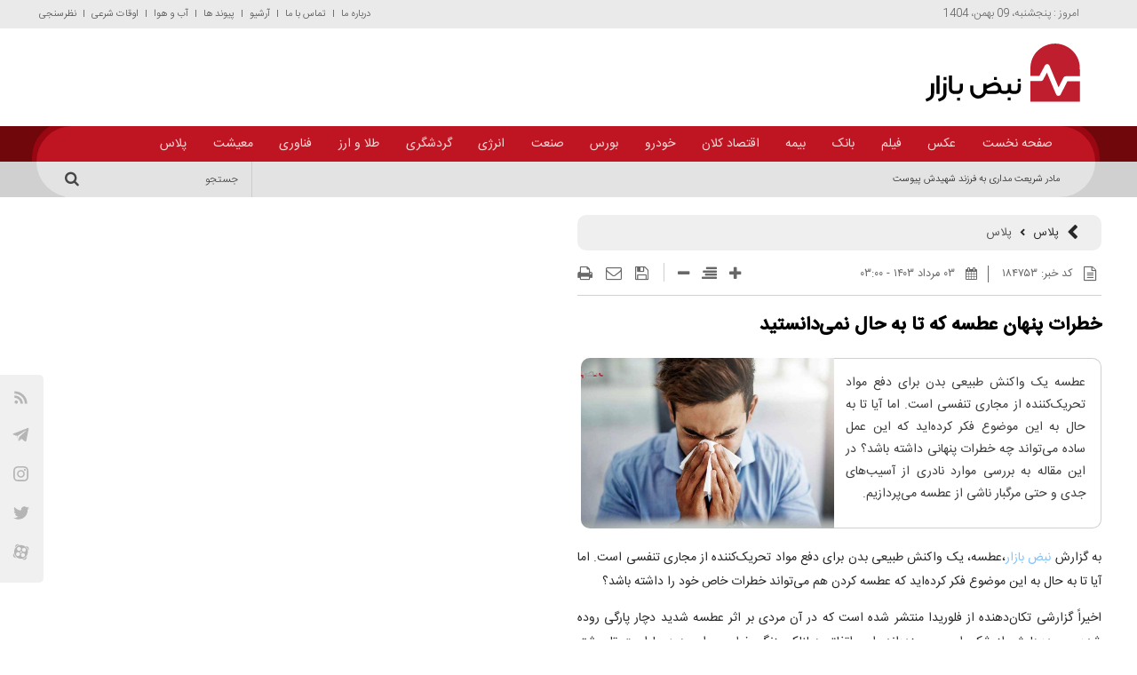

--- FILE ---
content_type: text/html; charset=utf-8
request_url: https://nabzebaazaar.com/fa/news/184753/%D8%AE%D8%B7%D8%B1%D8%A7%D8%AA-%D9%BE%D9%86%D9%87%D8%A7%D9%86-%D8%B9%D8%B7%D8%B3%D9%87-%DA%A9%D9%87-%D8%AA%D8%A7-%D8%A8%D9%87-%D8%AD%D8%A7%D9%84-%D9%86%D9%85%DB%8C%E2%80%8C%D8%AF%D8%A7%D9%86%D8%B3%D8%AA%DB%8C%D8%AF
body_size: 33924
content:
   <!DOCTYPE html> <html lang="fa"> <head>                            <meta charset="UTF-8"> <meta http-equiv="X-UA-Compatible" content="IE=edge,chrome=1"> <meta name="viewport" content="width=device-width, initial-scale=1"> <meta name="robots" content="max-image-preview:large">  	 		<link rel="preload" as="image" href="https://nabzebaazaar.com/files/fa/news/1403/5/2/296161_963.jpg" fetchpriority="high"> 	  	 		 			<meta name="description" content="عطسه یک واکنش طبیعی بدن برای دفع مواد تحریک‌کننده از مجاری تنفسی است. اما آیا تا به حال به این موضوع فکر کرده‌اید که این عمل ساده می‌تواند چه خطرات پنهانی داشته باشد؟ در این مقاله به بررسی موارد نادری از آسیب‌های جدی و حتی مرگبار ناشی از عطسه می‌پردازیم."> 		 	  	 		<link rel="preload" href="/client/themes/fa/main/js/news_95421.js" as="script"> 		<link rel="preload" href="/client/themes/fa/main/css/news_95421.css" as="style"> 	   <meta name="google-site-verification" content="3MNbmIq0tt5zyCHsppQkQlqcpm8wLf4I60hQCQNCsVs" />   <link rel="shortcut icon" href="/client/themes/fa/main/img/favicon.ico"> <link rel="alternate" type="application/rss+xml" title="RSS FEED" href="/fa/rss/allnews">   	<link rel="preload" as="font" href="/client/themes/fa/main/fonts/IRANSansWeb_Medium.woff" crossorigin> 	<link rel="preload" as="font" href="/client/themes/fa/main/fonts/IRANSansWeb_Bold.woff" crossorigin> 	<link rel="preload" as="font" href="/client/themes/fa/main/fonts/IRANSansWeb.woff" crossorigin> 	<link rel="preload" as="font" href="/client/themes/fa/main/fonts/fontawesome-webfont.woff2" crossorigin>  	<link rel="preload" as="font" href="/client/themes/fa/main/fonts/IRANSansWeb_Light.eot" crossorigin> 	<link rel="preload" as="font" href="/client/themes/fa/main/fonts/IRANSansWeb_Light.woff2" crossorigin> 	<link rel="preload" as="font" href="/client/themes/fa/main/fonts/IRANSansWeb_Light.woff" crossorigin>  	<script src="/client/themes/fa/main/etc/js/lazysizes.min.js" async></script>  	<link rel="preload" href="https://nabzebaazaar.com/client/themes/fa/main/etc/js/lozad.min.js" as="script">  	<script src="/client/themes/fa/main/etc/js/lozad.min.js" defer></script>   <link rel="preload" href="/client/themes/fa/main/css/news_95421.css" as="style">
<link rel="stylesheet" type="text/css" href="/client/themes/fa/main/css/news_95421.css">    	<script async src="/client/themes/fa/main/js/news_95421.js"></script>           	<!--IE display-->  	<!-- html5 shim and respond.js ie8 support of html5 elements and media queries --> 	<!-- warning: respond.js doesn't work if you view the page via file:// -->  	<!-- HTML5 shim and Respond.js for IE8 support of HTML5 elements and media queries --> 	<!-- WARNING: Respond.js doesn't work if you view the page via file:// --> 	<!--[if lt IE 9]> 	<script src="https://oss.maxcdn.com/html5shiv/3.7.2/html5shiv.min.js"></script> 	<script src="https://oss.maxcdn.com/respond/1.4.2/respond.min.js"></script> 	<![endif]-->     	<!-- Global site tag (gtag.js) - Google Analytics --> 	<script async src="https://www.googletagmanager.com/gtag/js?id=UA-158064208-1"></script> 	<script>
		window.dataLayer = window.dataLayer || [];
		function gtag(){dataLayer.push(arguments);}
		gtag('js', new Date());

		gtag('config', 'UA-158064208-1');
	</script>    	<!-- Najva Push Notification --> 	<script type="text/javascript">
		(function(){
			var now = new Date();
			var version = now.getFullYear().toString() + "0" + now.getMonth() + "0" + now.getDate() +
					"0" + now.getHours();
			var head = document.getElementsByTagName("head")[0];
			var link = document.createElement("link");
			link.rel = "stylesheet";
			link.href = "https://van.najva.com/static/cdn/css/local-messaging.css" + "?v=" + version;
			head.appendChild(link);
			var script = document.createElement("script");
			script.type = "text/javascript";
			script.async = true;
			script.src = "https://van.najva.com/static/js/scripts/nabzebaazaar-website-13444-5cd79a46-f394-42e8-a468-4765202af7b1.js" + "?v=" + version;
			head.appendChild(script);
		})()
	</script> 	<!-- END NAJVA PUSH NOTIFICATION -->                          <script  type="application/ld+json">
{
    "@context": "https:\/\/schema.org",
    "@type": "NewsArticle",
    "headLine": "\u062e\u0637\u0631\u0627\u062a \u067e\u0646\u0647\u0627\u0646 \u0639\u0637\u0633\u0647 \u06a9\u0647 \u062a\u0627 \u0628\u0647 \u062d\u0627\u0644 \u0646\u0645\u06cc\u200c\u062f\u0627\u0646\u0633\u062a\u06cc\u062f",
    "articleBody": "\u0628\u0647 \u06af\u0632\u0627\u0631\u0634\u00a0\u0646\u0628\u0636 \u0628\u0627\u0632\u0627\u0631\u060c\u0639\u0637\u0633\u0647\u060c \u06cc\u06a9 \u0648\u0627\u06a9\u0646\u0634 \u0637\u0628\u06cc\u0639\u06cc \u0628\u062f\u0646 \u0628\u0631\u0627\u06cc \u062f\u0641\u0639 \u0645\u0648\u0627\u062f \u062a\u062d\u0631\u06cc\u06a9\u200c\u06a9\u0646\u0646\u062f\u0647 \u0627\u0632 \u0645\u062c\u0627\u0631\u06cc \u062a\u0646\u0641\u0633\u06cc \u0627\u0633\u062a. \u0627\u0645\u0627 \u0622\u06cc\u0627 \u062a\u0627 \u0628\u0647 \u062d\u0627\u0644 \u0628\u0647 \u0627\u06cc\u0646 \u0645\u0648\u0636\u0648\u0639 \u0641\u06a9\u0631 \u06a9\u0631\u062f\u0647\u200c\u0627\u06cc\u062f \u06a9\u0647 \u0639\u0637\u0633\u0647 \u06a9\u0631\u062f\u0646 \u0647\u0645 \u0645\u06cc\u200c\u062a\u0648\u0627\u0646\u062f \u062e\u0637\u0631\u0627\u062a \u062e\u0627\u0635 \u062e\u0648\u062f \u0631\u0627 \u062f\u0627\u0634\u062a\u0647 \u0628\u0627\u0634\u062f\u061f\n\u0627\u062e\u06cc\u0631\u0627\u064b \u06af\u0632\u0627\u0631\u0634\u06cc \u062a\u06a9\u0627\u0646\u200c\u062f\u0647\u0646\u062f\u0647 \u0627\u0632 \u0641\u0644\u0648\u0631\u06cc\u062f\u0627 \u0645\u0646\u062a\u0634\u0631 \u0634\u062f\u0647 \u0627\u0633\u062a \u06a9\u0647 \u062f\u0631 \u0622\u0646 \u0645\u0631\u062f\u06cc \u0628\u0631 \u0627\u062b\u0631 \u0639\u0637\u0633\u0647 \u0634\u062f\u06cc\u062f \u062f\u0686\u0627\u0631 \u067e\u0627\u0631\u06af\u06cc \u0631\u0648\u062f\u0647 \u0634\u062f\u0647 \u0648 \u0631\u0648\u062f\u0647\u200c\u0647\u0627\u06cc\u0634 \u0627\u0632 \u0634\u06a9\u0645 \u0627\u0648 \u0628\u06cc\u0631\u0648\u0646 \u0632\u062f\u0647\u200c\u0627\u0646\u062f. \u0627\u06cc\u0646 \u0627\u062a\u0641\u0627\u0642 \u0647\u0648\u0644\u0646\u0627\u06a9\u060c \u0632\u0646\u06af \u062e\u0637\u0631\u06cc \u0628\u0631\u0627\u06cc \u0647\u0645\u0647 \u0645\u0627 \u0627\u0633\u062a \u062a\u0627 \u0628\u06cc\u0634\u062a\u0631 \u0645\u0631\u0627\u0642\u0628 \u0633\u0644\u0627\u0645\u062a\u06cc \u062e\u0648\u062f \u0628\u0627\u0634\u06cc\u0645 \u0648 \u0627\u0632 \u062e\u0637\u0631\u0627\u062a \u067e\u0646\u0647\u0627\u0646 \u0639\u0637\u0633\u0647 \u0622\u06af\u0627\u0647 \u0628\u0627\u0634\u06cc\u0645.\n\u062f\u0631 \u0627\u06cc\u0646 \u0645\u0642\u0627\u0644\u0647 \u0628\u0647 \u0634\u0631\u062d \u0645\u0648\u0627\u0631\u062f \u0632\u06cc\u0631 \u067e\u0631\u062f\u0627\u062e\u062a\u0647 \u0634\u062f\u0647 \u0627\u0633\u062a:\n-\u067e\u0627\u0631\u06af\u06cc \u0631\u0648\u062f\u0647: \u062f\u0631 \u0645\u0631\u062f\u06cc \u0641\u0644\u0648\u0631\u06cc\u062f\u0627\u06cc\u06cc \u06a9\u0647 \u0628\u0647 \u062a\u0627\u0632\u06af\u06cc \u062c\u0631\u0627\u062d\u06cc \u0634\u06a9\u0645 \u0627\u0646\u062c\u0627\u0645 \u062f\u0627\u062f\u0647 \u0628\u0648\u062f\u060c \u062d\u06cc\u0646 \u0639\u0637\u0633\u0647\u060c \u0631\u0648\u062f\u0647\u200c\u0647\u0627\u06cc\u0634 \u0627\u0632 \u0637\u0631\u06cc\u0642 \u0632\u062e\u0645 \u0627\u0644\u062a\u06cc\u0627\u0645 \u0646\u06cc\u0627\u0641\u062a\u0647 \u0628\u06cc\u0631\u0648\u0646 \u0632\u062f.\n-\u0633\u06a9\u062a\u0647 \u0645\u063a\u0632\u06cc: \u0641\u0634\u0627\u0631 \u0646\u0627\u0634\u06cc \u0627\u0632 \u0639\u0637\u0633\u0647 \u0645\u06cc\u200c\u062a\u0648\u0627\u0646\u062f \u0628\u0627\u0639\u062b \u067e\u0627\u0631\u06af\u06cc \u0631\u06af\u200c\u0647\u0627\u06cc \u062e\u0648\u0646\u06cc \u062f\u0631 \u0645\u063a\u0632 \u0648 \u0633\u06a9\u062a\u0647 \u0645\u063a\u0632\u06cc \u0634\u0648\u062f.\n-\u0627\u0641\u0632\u0627\u06cc\u0634 \u0641\u0634\u0627\u0631 \u062e\u0648\u0646: \u0639\u0637\u0633\u0647 \u0645\u06cc\u200c\u062a\u0648\u0627\u0646\u062f \u0641\u0634\u0627\u0631 \u062e\u0648\u0646 \u0631\u0627 \u0628\u0647 \u0637\u0648\u0631 \u0646\u0627\u06af\u0647\u0627\u0646\u06cc \u0627\u0641\u0632\u0627\u06cc\u0634 \u062f\u0647\u062f \u0648 \u062e\u0637\u0631 \u062e\u0648\u0646\u0631\u06cc\u0632\u06cc \u0622\u0626\u0648\u0631\u062a \u0631\u0627 \u0628\u0647 \u062f\u0646\u0628\u0627\u0644 \u062f\u0627\u0634\u062a\u0647 \u0628\u0627\u0634\u062f.\n-\u0634\u06a9\u0633\u062a\u06af\u06cc \u0627\u0633\u062a\u062e\u0648\u0627\u0646: \u062f\u0631 \u0645\u0648\u0627\u0631\u062f \u0646\u0627\u062f\u0631\u06cc\u060c \u0639\u0637\u0633\u0647 \u0634\u062f\u06cc\u062f \u0645\u06cc\u200c\u062a\u0648\u0627\u0646\u062f \u0645\u0646\u062c\u0631 \u0628\u0647 \u0634\u06a9\u0633\u062a\u06af\u06cc \u0627\u0633\u062a\u062e\u0648\u0627\u0646\u200c\u0647\u0627\u06cc \u0627\u0637\u0631\u0627\u0641 \u0686\u0634\u0645\u060c \u06af\u0648\u0634 \u0648 \u06cc\u0627 \u0627\u06cc\u0645\u067e\u0644\u0646\u062a\u200c\u0647\u0627\u06cc \u062f\u0646\u062f\u0627\u0646\u06cc \u0634\u0648\u062f.\n-\u0628\u06cc\u200c\u0627\u062e\u062a\u06cc\u0627\u0631\u06cc \u0627\u062f\u0631\u0627\u0631: \u0639\u0637\u0633\u0647 \u0645\u06cc\u200c\u062a\u0648\u0627\u0646\u062f \u0628\u0627\u0639\u062b \u0627\u0646\u0642\u0628\u0627\u0636 \u0639\u0636\u0644\u0627\u062a \u0644\u06af\u0646 \u0648 \u0646\u0634\u062a \u0627\u062f\u0631\u0627\u0631 \u062f\u0631 \u0627\u0641\u0631\u0627\u062f \u0645\u0628\u062a\u0644\u0627 \u0628\u0647 \u0636\u0639\u0641 \u0644\u06af\u0646 \u0634\u0648\u062f.\n-\u067e\u0627\u0631\u06af\u06cc \u0646\u0627\u06cc: \u0628\u0633\u062a\u0646 \u062f\u0647\u0627\u0646 \u0648 \u0628\u06cc\u0646\u06cc \u062d\u06cc\u0646 \u0639\u0637\u0633\u0647 \u0645\u06cc\u200c\u062a\u0648\u0627\u0646\u062f \u0641\u0634\u0627\u0631 \u0646\u0627\u0634\u06cc \u0627\u0632 \u0639\u0637\u0633\u0647 \u0631\u0627 \u062a\u0627 \u06f2\u06f0 \u0628\u0631\u0627\u0628\u0631 \u0627\u0641\u0632\u0627\u06cc\u0634 \u062f\u0647\u062f \u0648 \u0645\u0646\u062c\u0631 \u0628\u0647 \u067e\u0627\u0631\u06af\u06cc \u0646\u0627\u06cc \u0634\u0648\u062f.\n\u0627\u06cc\u0633\u0646\u0627 \u062f\u0631 \u062e\u0628\u0631\u06cc \u0646\u0648\u0634\u062a: \u0627\u06cc\u0646 \u0645\u0631\u062f \u06a9\u0647 \u0627\u062e\u06cc\u0631\u0627 \u062c\u0631\u0627\u062d\u06cc \u0634\u06a9\u0645\u06cc \u0627\u0646\u062c\u0627\u0645 \u062f\u0627\u062f\u0647 \u0628\u0648\u062f \u0648 \u0628\u0627 \u0645\u0634\u06a9\u0644 \u0637\u0648\u0644\u0627\u0646\u06cc \u0634\u062f\u0646 \u0628\u0647\u0628\u0648\u062f \u0632\u062e\u0645\u200c\u0647\u0627 \u0648 \u0633\u0631 \u0628\u0627\u0632 \u06a9\u0631\u062f\u0646 \u0622\u0646\u200c\u0647\u0627 \u0645\u0648\u0627\u062c\u0647 \u0628\u0648\u062f\u060c \u062d\u06cc\u0646 \u062e\u0648\u0631\u062f\u0646 \u0635\u0628\u062d\u0627\u0646\u0647 \u0627\u0628\u062a\u062f\u0627 \u0639\u0637\u0633\u0647 \u06a9\u0631\u062f \u0648 \u0633\u067e\u0633 \u0633\u0631\u0641\u0647\u200c\u0627\u0634 \u0634\u0631\u0648\u0639 \u0634\u062f \u06a9\u0647 \u0646\u0627\u06af\u0647\u0627\u0646 \u0645\u062a\u0648\u062c\u0647 \u062f\u0631\u062f \u0648 \u0627\u062d\u0633\u0627\u0633 \u062e\u06cc\u0633\u06cc \u062f\u0631 \u067e\u0627\u06cc\u06cc\u0646 \u0634\u06a9\u0645\u0634 \u0634\u062f \u0648 \u062f\u06cc\u062f \u06a9\u0647 \u0686\u0646\u062f\u06cc\u0646 \u062d\u0644\u0642\u0647 \u0627\u0632 \u0631\u0648\u062f\u0647\u200c\u0627\u0634 \u0627\u0632 \u0634\u06a9\u0627\u0641 \u0632\u062e\u0645 \u0627\u0644\u062a\u06cc\u0627\u0645\u200c\u0646\u06cc\u0627\u0641\u062a\u0647 \u0628\u06cc\u0631\u0648\u0646 \u0632\u062f\u0647\u200c \u0627\u0633\u062a. \u0627\u06cc\u0646 \u0645\u0631\u062f \u0628\u0631\u0627\u06cc \u062c\u0631\u0627\u062d\u06cc \u0627\u0648\u0631\u0698\u0627\u0646\u0633\u06cc \u0628\u0647 \u0628\u06cc\u0645\u0627\u0631\u0633\u062a\u0627\u0646 \u0645\u0646\u062a\u0642\u0644 \u0648 \u0631\u0648\u062f\u0647\u200c\u0647\u0627 \u0628\u0647 \u062f\u0627\u062e\u0644 \u0634\u06a9\u0645\u0634 \u0628\u0627\u0632\u06af\u0631\u062f\u0627\u0646\u062f\u0647 \u0634\u062f.\n\u0639\u0637\u0633\u0647 \u0628\u0647 \u0637\u0648\u0631 \u0637\u0628\u06cc\u0639\u06cc \u06cc\u06a9 \u0633\u0627\u0632\u0648\u06a9\u0627\u0631 \u062d\u0641\u0627\u0638\u062a\u06cc \u0627\u0633\u062a \u06a9\u0647 \u067e\u062f\u06cc\u062f\u0647\u200c\u0647\u0627\u06cc \u0628\u0627\u0644\u0642\u0648\u0647 \u0645\u0636\u0631 \u0645\u0627\u0646\u0646\u062f \u06af\u0631\u062f\u0648\u063a\u0628\u0627\u0631\u060c \u0628\u0627\u06a9\u062a\u0631\u06cc\u200c\u0647\u0627 \u0648 \u0648\u06cc\u0631\u0648\u0633\u200c\u0647\u0627 \u0631\u0627 \u0627\u0632 \u0633\u06cc\u0633\u062a\u0645 \u062a\u0646\u0641\u0633\u06cc \u062e\u0627\u0631\u062c \u0645\u06cc\u200c\u06a9\u0646\u062f. \u0627\u06cc\u0646 \u0641\u0631\u0627\u06cc\u0646\u062f \u0627\u0632 \u0637\u0631\u06cc\u0642 \u00ab\u0645\u0631\u06a9\u0632 \u0639\u0637\u0633\u0647\u00bb \u062f\u0631 \u0628\u0635\u0644\u200c\u0627\u0644\u0646\u062e\u0627\u0639\u060c \u0645\u0631\u06a9\u0632 \u0646\u0638\u0627\u0631\u062a \u0628\u0631 \u0639\u0645\u0644\u06a9\u0631\u062f\u0647\u0627\u06cc \u062e\u0648\u062f\u06a9\u0627\u0631 \u0628\u062f\u0646 \u0645\u0627\u0646\u0646\u062f \u0646\u0641\u0633 \u06a9\u0634\u06cc\u062f\u0646\u060c \u06a9\u0646\u062a\u0631\u0644 \u0645\u06cc\u200c\u0634\u0648\u062f. \u0641\u0631\u0627\u06cc\u0646\u062f \u0639\u0637\u0633\u0647 \u0628\u0627 \u0648\u0631\u0648\u062f \u0645\u0648\u0627\u062f \u062a\u062d\u0631\u06cc\u06a9\u200c\u06a9\u0646\u0646\u062f\u0647 \u0628\u0647 \u067e\u0648\u0634\u0634 \u0628\u06cc\u0646\u06cc \u0648 \u0631\u0627\u0647\u200c\u0647\u0627\u06cc \u0647\u0648\u0627\u06cc\u06cc \u06a9\u0647 \u062a\u06a9\u0627\u0646\u0647\u200c\u0647\u0627 \u0631\u0627 \u0628\u0647 \u0645\u0631\u06a9\u0632 \u0645\u06cc\u200c\u0641\u0631\u0633\u062a\u0646\u062f\u060c \u0641\u0639\u0627\u0644 \u0645\u06cc\u200c\u0634\u0648\u062f.\n\u062f\u0631 \u0648\u0627\u06a9\u0646\u0634 \u0628\u0647 \u0627\u06cc\u0646 \u062a\u062d\u0631\u06cc\u06a9\u060c \u0686\u0634\u0645\u200c\u0647\u0627\u060c \u06af\u0644\u0648 \u0648 \u062f\u0647\u0627\u0646\u060c \u0628\u0633\u062a\u0647 \u0648 \u062f\u0631 \u062d\u0627\u0644\u06cc\u200c \u06a9\u0647 \u0645\u0627\u0647\u06cc\u0686\u0647\u200c\u0647\u0627\u06cc \u0642\u0641\u0633\u0647 \u0633\u06cc\u0646\u0647 \u0645\u0646\u0642\u0628\u0636 \u0634\u062f\u0647\u200c\u0627\u0646\u062f\u060c \u0631\u06cc\u0647\u200c\u0647\u0627 \u0641\u0634\u0631\u062f\u0647 \u0645\u06cc\u200c\u0634\u0648\u0646\u062f \u062a\u0627 \u0647\u0648\u0627 \u0627\u0632 \u0637\u0631\u06cc\u0642 \u062f\u0633\u062a\u06af\u0627\u0647 \u062a\u0646\u0641\u0633\u06cc \u062e\u0627\u0631\u062c \u0634\u0648\u062f. \u0627\u06cc\u0646 \u0628\u0627\u0639\u062b \u0645\u06cc\u200c\u0634\u0648\u062f \u0639\u0627\u0645\u0644 \u062a\u062d\u0631\u06cc\u06a9\u200c\u06a9\u0646\u0646\u062f\u0647 \u0628\u0627 \u0633\u0631\u0639\u062a\u06cc \u0632\u06cc\u0627\u062f (\u06af\u0627\u0647 \u062a\u0627 \u06f1\u06f5.\u06f9 \u0645\u062a\u0631 \u0628\u0631 \u062b\u0627\u0646\u06cc\u0647) \u0627\u0632 \u0628\u062f\u0646 \u062e\u0627\u0631\u062c \u0634\u0648\u062f.\n\u0628\u0627 \u0648\u062c\u0648\u062f \u0645\u0632\u06cc\u062a\u200c\u0647\u0627\u06cc\u06cc \u06a9\u0647 \u06cc\u06a9 \u0639\u0637\u0633\u0647 \u062e\u0648\u0628 \u062f\u0627\u0631\u062f\u060c \u06af\u0627\u0647\u06cc \u0627\u0648\u0642\u0627\u062a \u062e\u0637\u0631 \u0622\u0633\u06cc\u0628\u200c\u062f\u06cc\u062f\u06af\u06cc \u0628\u06cc\u0634\u062a\u0631 \u0627\u0632 \u0622\u0646 \u0686\u06cc\u0632\u06cc \u0627\u0633\u062a \u06a9\u0647 \u062a\u0635\u0648\u0631 \u0645\u06cc\u200c\u0634\u0648\u062f.\n\u0628\u0647 \u0639\u0646\u0648\u0627\u0646 \u0645\u062b\u0627\u0644 \u0639\u0637\u0633\u0647 \u0634\u062f\u06cc\u062f \u0645\u06cc\u200c\u062a\u0648\u0627\u0646\u062f \u0628\u0627\u0639\u062b \u0628\u06cc\u0631\u0648\u0646\u200c\u0632\u062f\u06af\u06cc \u0631\u06cc\u0647 \u0627\u0632 \u0637\u0631\u06cc\u0642 \u0639\u0636\u0644\u0627\u062a \u0628\u06cc\u0646\u200c\u062f\u0646\u062f\u0647\u200c\u0627\u06cc \u0634\u0648\u062f \u06a9\u0647 \u0645\u0639\u0645\u0648\u0644\u0627 \u062f\u0631 \u0646\u062a\u06cc\u062c\u0647 \u0636\u0639\u0641 \u0639\u0636\u0644\u0627\u0646\u06cc \u0627\u0633\u062a \u0648 \u0628\u0647 \u062f\u0644\u06cc\u0644 \u0686\u0627\u0642\u06cc \u0634\u062f\u06cc\u062f\u060c \u0628\u06cc\u0645\u0627\u0631\u06cc \u0645\u0632\u0645\u0646 \u0627\u0646\u0633\u062f\u0627\u062f \u0631\u06cc\u0647\u060c \u062f\u06cc\u0627\u0628\u062a \u06cc\u0627 \u0633\u06cc\u06af\u0627\u0631 \u06a9\u0634\u06cc\u062f\u0646 \u0628\u0647 \u0648\u062c\u0648\u062f \u0645\u06cc\u200c\u0622\u06cc\u062f.\n\u0645\u0648\u0627\u0631\u062f\u06cc \u0647\u0645 \u0648\u062c\u0648\u062f \u062f\u0627\u0631\u062f \u06a9\u0647 \u0639\u0637\u0633\u0647 \u067e\u0627\u0631\u0647\u200c \u0634\u062f\u0646 \u0628\u0627\u0641\u062a\u200c\u0647\u0627\u06cc \u0638\u0631\u06cc\u0641 \u0631\u06cc\u0647 \u0631\u0627 \u0628\u0647 \u062f\u0646\u0628\u0627\u0644 \u062f\u0627\u0634\u062a\u0647 \u0627\u0633\u062a. \u0627\u06cc\u0646 \u0645\u0639\u0645\u0648\u0644\u0627 \u0632\u0645\u0627\u0646\u06cc \u0627\u062a\u0641\u0627\u0642 \u0645\u06cc\u200c\u0627\u0641\u062a\u062f \u06a9\u0647 \u0647\u0648\u0627 \u0628\u0627 \u0641\u0634\u0627\u0631 \u0628\u0627\u0644\u0627\u062a\u0631 \u062f\u0631 \u0627\u0639\u0645\u0627\u0642 \u0631\u06cc\u0647 \u0628\u0647 \u0641\u0636\u0627\u06cc \u0628\u06cc\u0646 \u0633\u06cc\u0646\u0647 \u0648 \u0631\u06cc\u0647 \u0648\u0627\u0631\u062f \u0645\u06cc\u200c\u0634\u0648\u062f \u0648 \u0627\u0632 \u06cc\u06a9 \u06cc\u0627 \u0647\u0631 \u062f\u0648 \u0637\u0631\u0641 \u0628\u0647 \u0631\u06cc\u0647 \u0641\u0634\u0627\u0631 \u0648\u0627\u0631\u062f \u0645\u06cc\u200c\u06a9\u0646\u062f.\n\u0627\u0644\u0628\u062a\u0647 \u0631\u06cc\u0647\u200c \u062a\u0646\u0647\u0627 \u0639\u0636\u0648 \u0628\u062f\u0646 \u0646\u06cc\u0633\u062a \u06a9\u0647 \u0645\u0645\u06a9\u0646 \u0627\u0633\u062a \u062f\u0686\u0627\u0631 \u067e\u0627\u0631\u06af\u06cc \u0634\u0648\u062f. \u0627\u0632 \u067e\u0627\u0631\u06af\u06cc \u067e\u0648\u0634\u0634 \u0638\u0631\u06cc\u0641 \u0645\u063a\u0632 \u0628\u0647 \u062f\u0644\u06cc\u0644 \u0639\u0637\u0633\u0647 \u0647\u0645 \u06a9\u0647 \u0646\u0648\u0639\u06cc \u0633\u06a9\u062a\u0647 \u0645\u063a\u0632\u06cc \u0628\u0647 \u062f\u0646\u0628\u0627\u0644 \u062f\u0627\u0631\u062f \u0648 \u062f\u0631 \u063a\u06cc\u0627\u0628 \u062a\u0634\u062e\u06cc\u0635 \u0648 \u062f\u0631\u0645\u0627\u0646 \u0641\u0648\u0631\u06cc\u060c \u0645\u06cc\u200c\u062a\u0648\u0627\u0646\u062f \u06a9\u0634\u0646\u062f\u0647 \u0628\u0627\u0634\u062f \u0646\u06cc\u0632 \u06af\u0632\u0627\u0631\u0634\u200c\u0647\u0627\u06cc\u06cc \u0648\u062c\u0648\u062f \u062f\u0627\u0631\u062f. \u0639\u0637\u0633\u0647 \u062d\u062a\u06cc \u0627\u06af\u0631 \u0627\u06cc\u0646 \u067e\u0648\u0634\u0634 \u0638\u0631\u06cc\u0641 \u0631\u0627 \u067e\u0627\u0631\u0647 \u0646\u06a9\u0646\u062f \u0647\u0645 \u0645\u06cc\u200c\u062a\u0648\u0627\u0646\u062f \u0628\u0631 \u0645\u063a\u0632 \u062a\u0627\u062b\u06cc\u0631 \u0628\u06af\u0630\u0627\u0631\u062f \u0648 \u062f\u0631 \u0645\u0648\u0627\u0631\u062f\u06cc\u060c \u0636\u0639\u0641 \u062f\u0631 \u06cc\u06a9 \u0637\u0631\u0641 \u0628\u062f\u0646 \u06cc\u0627 \u0627\u062e\u062a\u0644\u0627\u0644 \u0628\u06cc\u0646\u0627\u06cc\u06cc \u06af\u0632\u0627\u0631\u0634 \u0634\u062f\u0647 \u0627\u0633\u062a.\n\u0628\u0647 \u06af\u0632\u0627\u0631\u0634 \u0627\u06cc\u0646\u062f\u06cc\u067e\u0646\u062f\u0646\u062a\u060c \u0639\u0637\u0633\u0647 \u0641\u0634\u0627\u0631 \u062e\u0648\u0646 \u0631\u0627 \u0647\u0645 \u0627\u0641\u0632\u0627\u06cc\u0634 \u0645\u06cc\u200c\u062f\u0647\u062f \u06a9\u0647 \u0645\u06cc\u200c\u062a\u0648\u0627\u0646\u062f \u0628\u0631\u0627\u06cc \u0631\u06af\u200c\u0647\u0627\u06cc \u062e\u0648\u0646\u06cc \u0622\u0633\u06cc\u0628 \u062c\u062f\u06cc \u0628\u0647 \u062f\u0646\u0628\u0627\u0644 \u062f\u0627\u0634\u062a\u0647 \u0628\u0627\u0634\u062f. \u0647\u0645\u0686\u0646\u06cc\u0646 \u0645\u06cc\u200c\u062a\u0648\u0627\u0646\u062f \u0628\u0627\u0639\u062b \u0634\u06a9\u0627\u0641 \u06cc\u0627 \u067e\u0627\u0631\u06af\u06cc \u0622\u0626\u0648\u0631\u062a \u0648 \u062e\u0648\u0646\u200c\u0631\u06cc\u0632\u06cc \u0634\u0648\u062f \u06a9\u0647 \u0645\u06cc\u0632\u0627\u0646 \u0645\u0631\u06af\u200c\u0648\u0645\u06cc\u0631 \u0646\u0627\u0634\u06cc \u0627\u0632 \u0622\u0646 \u062f\u0631 \u0639\u0631\u0636 \u06f4\u06f8 \u0633\u0627\u0639\u062a \u067e\u0633 \u0627\u0632 \u062d\u0627\u062f\u062b\u0647\u060c \u06f5\u06f0 \u062f\u0631\u0635\u062f \u0627\u0633\u062a.\n\u0622\u0633\u06cc\u0628\u200c \u062f\u06cc\u062f\u0646 \u0648 \u06af\u0631\u0641\u062a\u06af\u06cc \u06a9\u0645\u0631 \u0645\u0648\u0642\u0639 \u0639\u0637\u0633\u0647 \u06a9\u0631\u062f\u0646 \u0647\u0645 \u0628\u0633\u06cc\u0627\u0631 \u0631\u0627\u06cc\u062c \u0627\u0633\u062a\u061b \u0627\u0645\u0627 \u0627\u06cc\u0646 \u062a\u0646\u0647\u0627 \u0622\u0633\u06cc\u0628 \u0627\u0633\u062a\u062e\u0648\u0627\u0646\u06cc \u0639\u0637\u0633\u0647 \u0646\u06cc\u0633\u062a. \u0628\u0631\u062e\u06cc \u06af\u0632\u0627\u0631\u0634\u200c\u0647\u0627 \u0627\u0632 \u0634\u06a9\u0633\u062a\u06af\u06cc \u0627\u0633\u062a\u062e\u0648\u0627\u0646\u200c\u0647\u0627\u06cc \u0627\u0637\u0631\u0627\u0641 \u0686\u0634\u0645 \u0648 \u0627\u0633\u062a\u062e\u0648\u0627\u0646 \u06af\u0648\u0634 \u062e\u0628\u0631 \u0645\u06cc\u200c\u062f\u0647\u0646\u062f \u0648 \u0645\u0645\u06a9\u0646 \u0627\u0633\u062a \u0627\u06cc\u0645\u067e\u0644\u062a\u200c\u0647\u0627\u06cc \u062f\u0646\u062f\u0627\u0646\u06cc \u0647\u0645 \u0628\u0647 \u062f\u0644\u06cc\u0644 \u0639\u0637\u0633\u0647 \u0634\u062f\u06cc\u062f\u060c \u062c\u0627\u0628\u0647\u200c\u062c\u0627 \u0634\u0648\u0646\u062f \u0648 \u0635\u062f\u0645\u0647 \u0628\u0628\u06cc\u0646\u0646\u062f.\n\u0639\u0637\u0633\u0647 \u062e\u0631\u0648\u062c \u0628\u06cc\u200c\u0627\u062e\u062a\u06cc\u0627\u0631 \u0645\u0627\u06cc\u0639\u0627\u062a \u0627\u0632 \u0628\u062f\u0646 \u0645\u0627\u0646\u0646\u062f \u0627\u062f\u0631\u0627\u0631 \u0631\u0627 \u0647\u0645 \u0628\u0647 \u062f\u0646\u0628\u0627\u0644 \u062f\u0627\u0631\u062f \u06a9\u0647 \u0645\u0639\u0645\u0648\u0644\u0627 \u062f\u0631 \u0627\u0641\u0631\u0627\u062f\u06cc \u06a9\u0647 \u0628\u0647 \u062f\u0644\u06cc\u0644 \u0628\u0627\u0631\u062f\u0627\u0631\u06cc\u060c \u0632\u0627\u06cc\u0645\u0627\u0646\u060c \u0686\u0627\u0642\u06cc\u060c \u06cc\u0627\u0626\u0633\u06af\u06cc \u0648 \u0636\u0631\u0628\u0647 \u0641\u06cc\u0632\u06cc\u06a9\u06cc \u06cc\u0627 \u0622\u0633\u06cc\u0628 \u0639\u0635\u0628\u06cc\u060c \u0644\u06af\u0646 \u0636\u0639\u06cc\u0641\u06cc \u062f\u0627\u0631\u0646\u062f\u060c \u0645\u0634\u0647\u0648\u062f \u0627\u0633\u062a.\n\u0628\u0627 \u062a\u0648\u062c\u0647 \u0628\u0647 \u0635\u062f\u0645\u0627\u062a\u06cc \u06a9\u0647 \u0639\u0637\u0633\u0647 \u06a9\u0631\u062f\u0646 \u0645\u0645\u06a9\u0646 \u0627\u0633\u062a \u0628\u0647 \u0628\u0627\u0631 \u0622\u0648\u0631\u062f\u060c \u0634\u0627\u06cc\u062f \u0641\u06a9\u0631 \u06a9\u0646\u06cc\u062f \u06a9\u0647 \u0628\u0647\u062a\u0631 \u0627\u0633\u062a \u0639\u0637\u0633\u0647 \u0631\u0627 \u0646\u06af\u0647\u200c \u062f\u0627\u0631\u06cc\u062f \u0627\u0645\u0627 \u0627\u06cc\u0646 \u06a9\u0627\u0631 \u0628\u0633\u06cc\u0627\u0631 \u062e\u0637\u0631\u0646\u0627\u06a9 \u0627\u0633\u062a. \u062f\u0631 \u0633\u0627\u0644 \u06f2\u06f0\u06f2\u06f3\u060c \u0645\u0631\u062f\u06cc \u0627\u0633\u06a9\u0627\u062a\u0644\u0646\u062f\u06cc \u06a9\u0647 \u0628\u0627 \u0628\u0633\u062a\u0646 \u062f\u0647\u0627\u0646 \u0648 \u0628\u06cc\u0646\u06cc\u200c\u0627\u0634 \u0639\u0637\u0633\u0647 \u06a9\u0631\u062f\u060c \u062f\u0686\u0627\u0631 \u067e\u0627\u0631\u06af\u06cc \u0646\u0627\u06cc \u0634\u062f.\n\u0628\u0647 \u06af\u0641\u062a\u0647 \u0645\u062a\u062e\u0635\u0635\u0627\u0646\u060c \u0628\u0633\u062a\u0646 \u0631\u0627\u0647\u200c\u0647\u0627\u06cc \u062a\u0646\u0641\u0633\u06cc \u0645\u0648\u062c\u0628 \u0645\u06cc\u200c\u0634\u0648\u062f \u0641\u0634\u0627\u0631\u06cc \u06a9\u0647 \u0627\u0632 \u0639\u0637\u0633\u0647 \u062f\u0631 \u0633\u06cc\u0633\u062a\u0645 \u062a\u0646\u0641\u0633\u06cc \u0627\u06cc\u062c\u0627\u062f \u0645\u06cc\u200c\u0634\u0648\u062f\u060c \u06af\u0627\u0647 \u062a\u0627 \u06f2\u06f0 \u0628\u0631\u0627\u0628\u0631 \u0627\u0641\u0632\u0627\u06cc\u0634 \u06cc\u0627\u0628\u062f \u0648 \u0627\u0632 \u0622\u0646\u062c\u0627\u06cc\u06cc \u06a9\u0647 \u0631\u0627\u0647\u200c\u0647\u0627\u06cc \u062a\u0646\u0641\u0633\u06cc \u0628\u0633\u062a\u0647 \u0646\u06af\u0647\u062f\u0627\u0634\u062a\u0647 \u0634\u062f\u0647\u060c \u0627\u06cc\u0646 \u0641\u0634\u0627\u0631 \u0631\u0627 \u0627\u0646\u062f\u0627\u0645\u200c\u0647\u0627 \u062c\u0630\u0628 \u0645\u06cc\u200c\u06a9\u0646\u0646\u062f.\n\u0646\u0627\u06af\u0641\u062a\u0647 \u0646\u0645\u0627\u0646\u062f \u06a9\u0647 \u0628\u062f\u0646 \u0645\u0627 \u0628\u0647\u200c\u062e\u0648\u0628\u06cc \u0628\u0627 \u0639\u0637\u0633\u0647\u200c \u06a9\u0631\u062f\u0646 \u0633\u0627\u0632\u06af\u0627\u0631 \u0634\u062f\u0647 \u0627\u0633\u062a\u060c \u0628\u0646\u0627\u0628\u0631\u0627\u06cc\u0646 \u062c\u0627\u06cc \u0646\u06af\u0631\u0627\u0646\u06cc \u0646\u06cc\u0633\u062a \u0648 \u0628\u0633\u06cc\u0627\u0631\u06cc \u0627\u0632 \u0627\u06cc\u0646 \u0635\u062f\u0645\u0627\u062a \u06a9\u0647 \u0646\u0627\u0645 \u0628\u0631\u062f\u06cc\u0645 \u062f\u0631 \u0645\u0648\u0627\u0631\u062f \u0646\u0627\u062f\u0631 \u0648 \u062e\u0627\u0635 \u0631\u062e \u0645\u06cc\u200c\u062f\u0647\u0646\u062f.",
    "author": {
        "@context": "https:\/\/schema.org",
        "@type": "Organization",
        "name": "\u0646\u0628\u0636 \u0628\u0627\u0632\u0627\u0631",
        "description": "\u0646\u0628\u0636 \u0628\u0627\u0632\u0627\u0631 \u0631\u0627 \u0628\u062f\u0633\u062a \u0628\u06af\u06cc\u0631\u06cc\u062f.\u0628\u0627 \u0645\u0627 \u0627\u0632 \u0622\u062e\u0631\u06cc\u0646 \u0627\u062e\u0628\u0627\u0631 \u0648 \u06af\u0632\u0627\u0631\u0634 \u0647\u0627\u06cc \u0627\u0642\u062a\u0635\u0627\u062f\u06cc \u0648 \u0646\u0628\u0636 \u0642\u06cc\u0645\u062a \u062f\u0631 \u062e\u0631\u062f \u0648 \u06a9\u0644\u0627\u0646 \u0627\u0642\u062a\u0635\u0627\u200c\u062f\u060c \u0631\u0645\u0632 \u0627\u0631\u0632\u060c\u0628\u0648\u0631\u0633\u060c\u062e\u0648\u062f\u0631\u0648\u060c\u0637\u0644\u0627 \u0648 \u0627\u0631\u0632 \u0648 \u0641\u0646 \u0622\u0648\u0631\u06cc \u0628\u0627 \u062e\u0628\u0631 \u0634\u0648\u06cc\u062f.",
        "logo": {
            "@context": "https:\/\/schema.org",
            "@type": "ImageObject",
            "name": "logo",
            "url": "https:\/\/nabzebaazaar.com\/client\/themes\/fa\/main\/img\/MainLogo2.webp"
        },
        "url": "https:\/\/nabzebaazaar.com\/fa\/about"
    },
    "publisher": {
        "@context": "https:\/\/schema.org",
        "@type": "Organization",
        "name": "\u0646\u0628\u0636 \u0628\u0627\u0632\u0627\u0631",
        "description": "\u0646\u0628\u0636 \u0628\u0627\u0632\u0627\u0631 \u0631\u0627 \u0628\u062f\u0633\u062a \u0628\u06af\u06cc\u0631\u06cc\u062f.\u0628\u0627 \u0645\u0627 \u0627\u0632 \u0622\u062e\u0631\u06cc\u0646 \u0627\u062e\u0628\u0627\u0631 \u0648 \u06af\u0632\u0627\u0631\u0634 \u0647\u0627\u06cc \u0627\u0642\u062a\u0635\u0627\u062f\u06cc \u0648 \u0646\u0628\u0636 \u0642\u06cc\u0645\u062a \u062f\u0631 \u062e\u0631\u062f \u0648 \u06a9\u0644\u0627\u0646 \u0627\u0642\u062a\u0635\u0627\u200c\u062f\u060c \u0631\u0645\u0632 \u0627\u0631\u0632\u060c\u0628\u0648\u0631\u0633\u060c\u062e\u0648\u062f\u0631\u0648\u060c\u0637\u0644\u0627 \u0648 \u0627\u0631\u0632 \u0648 \u0641\u0646 \u0622\u0648\u0631\u06cc \u0628\u0627 \u062e\u0628\u0631 \u0634\u0648\u06cc\u062f.",
        "logo": {
            "@context": "https:\/\/schema.org",
            "@type": "ImageObject",
            "name": "logo",
            "url": "https:\/\/nabzebaazaar.com\/client\/themes\/fa\/main\/img\/MainLogo2.webp"
        },
        "url": "https:\/\/nabzebaazaar.com"
    },
    "datePublished": "2024-07-24T03:00:01+03:30",
    "dateModified": "2024-07-24T03:00:01+03:30",
    "image": [
        {
            "@type": "ImageObject",
            "name": "296161_963.jpg",
            "description": "\u062e\u0637\u0631\u0627\u062a \u067e\u0646\u0647\u0627\u0646 \u0639\u0637\u0633\u0647 \u06a9\u0647 \u062a\u0627 \u0628\u0647 \u062d\u0627\u0644 \u0646\u0645\u06cc\u200c\u062f\u0627\u0646\u0633\u062a\u06cc\u062f",
            "url": "https:\/\/nabzebaazaar.com\/files\/fa\/news\/1403\/5\/2\/296161_963.jpg"
        }
    ],
    "description": "\u0639\u0637\u0633\u0647 \u06cc\u06a9 \u0648\u0627\u06a9\u0646\u0634 \u0637\u0628\u06cc\u0639\u06cc \u0628\u062f\u0646 \u0628\u0631\u0627\u06cc \u062f\u0641\u0639 \u0645\u0648\u0627\u062f \u062a\u062d\u0631\u06cc\u06a9\u200c\u06a9\u0646\u0646\u062f\u0647 \u0627\u0632 \u0645\u062c\u0627\u0631\u06cc \u062a\u0646\u0641\u0633\u06cc \u0627\u0633\u062a. \u0627\u0645\u0627 \u0622\u06cc\u0627 \u062a\u0627 \u0628\u0647 \u062d\u0627\u0644 \u0628\u0647 \u0627\u06cc\u0646 \u0645\u0648\u0636\u0648\u0639 \u0641\u06a9\u0631 \u06a9\u0631\u062f\u0647\u200c\u0627\u06cc\u062f \u06a9\u0647 \u0627\u06cc\u0646 \u0639\u0645\u0644 \u0633\u0627\u062f\u0647 \u0645\u06cc\u200c\u062a\u0648\u0627\u0646\u062f \u0686\u0647 \u062e\u0637\u0631\u0627\u062a \u067e\u0646\u0647\u0627\u0646\u06cc \u062f\u0627\u0634\u062a\u0647 \u0628\u0627\u0634\u062f\u061f \u062f\u0631 \u0627\u06cc\u0646 \u0645\u0642\u0627\u0644\u0647 \u0628\u0647 \u0628\u0631\u0631\u0633\u06cc \u0645\u0648\u0627\u0631\u062f \u0646\u0627\u062f\u0631\u06cc \u0627\u0632 \u0622\u0633\u06cc\u0628\u200c\u0647\u0627\u06cc \u062c\u062f\u06cc \u0648 \u062d\u062a\u06cc \u0645\u0631\u06af\u0628\u0627\u0631 \u0646\u0627\u0634\u06cc \u0627\u0632 \u0639\u0637\u0633\u0647 \u0645\u06cc\u200c\u067e\u0631\u062f\u0627\u0632\u06cc\u0645.",
    "keywords": "\u062e\u0637\u0631\u0627\u062a,\u067e\u0646\u0647\u0627\u0646,\u0639\u0637\u0633\u0647,\u06a9\u0647,\u062a\u0627,\u0628\u0647,\u062d\u0627\u0644,\u0646\u0645\u06cc\u200c\u062f\u0627\u0646\u0633\u062a\u06cc\u062f",
    "mainEntityOfPage": {
        "@context": "https:\/\/schema.org",
        "@type": "WebPage",
        "breadcrumb": {
            "@context": "https:\/\/schema.org",
            "@type": "BreadcrumbList",
            "itemListElement": [
                {
                    "@type": "ListItem",
                    "position": 1,
                    "item": {
                        "@id": "https:\/\/nabzebaazaar.com\/fa\/services\/16",
                        "name": "\u067e\u0644\u0627\u0633"
                    }
                },
                {
                    "@type": "ListItem",
                    "position": 2,
                    "item": {
                        "@id": "https:\/\/nabzebaazaar.com\/fa\/services\/16\/16",
                        "name": "\u067e\u0644\u0627\u0633"
                    }
                }
            ]
        },
        "lastReviewed": "2024-07-23T23:55:28+03:30",
        "url": "https:\/\/nabzebaazaar.com\/fa\/news\/184753\/\u062e\u0637\u0631\u0627\u062a-\u067e\u0646\u0647\u0627\u0646-\u0639\u0637\u0633\u0647-\u06a9\u0647-\u062a\u0627-\u0628\u0647-\u062d\u0627\u0644-\u0646\u0645\u06cc\u200c\u062f\u0627\u0646\u0633\u062a\u06cc\u062f",
        "relatedLink": "https:\/\/nabzebaazaar.com\/fa\/news\/177155\/\u0645\u0635\u0631\u0641-\u062e\u0648\u062f\u0633\u0631\u0627\u0646\u0647-\u0622\u0646\u062a\u06cc\u200c\u0628\u06cc\u0648\u062a\u06cc\u06a9\u200c\u0647\u0627-\u0642\u0627\u062a\u0644\u06cc-\u062e\u0627\u0645\u0648\u0634-\u06a9\u0647-\u062c\u0627\u0646-\u0648-\u0633\u0644\u0627\u0645\u062a\u06cc-\u0634\u0645\u0627-\u0631\u0627-\u062a\u0647\u062f\u06cc\u062f-\u0645\u06cc\u200c\u06a9\u0646\u062f"
    }
}
</script>                                     <link rel="amphtml" href="https://nabzebaazaar.com/fa/amp/news/184753"/>                    	<link rel="preload" href="https://nabzebaazaar.com/files/fa/news/1403/5/2/296161_963.jpg" as="image">  <meta property="og:description" content="عطسه یک واکنش طبیعی بدن برای دفع مواد تحریک‌کننده از مجاری تنفسی است. اما آیا تا به حال به این موضوع فکر کرده‌اید که این عمل ساده می‌تواند چه خطرات پنهانی داشته باشد؟ در این مقاله به بررسی موارد نادری از آسیب‌های جدی و حتی مرگبار ناشی از عطسه می‌پردازیم."> <meta name="dc.description" content="عطسه یک واکنش طبیعی بدن برای دفع مواد تحریک‌کننده از مجاری تنفسی است. اما آیا تا به حال به این موضوع فکر کرده‌اید که این عمل ساده می‌تواند چه خطرات پنهانی داشته باشد؟ در این مقاله به بررسی موارد نادری از آسیب‌های جدی و حتی مرگبار ناشی از عطسه می‌پردازیم."> <meta name="twitter:description" content="عطسه یک واکنش طبیعی بدن برای دفع مواد تحریک‌کننده از مجاری تنفسی است. اما آیا تا به حال به این موضوع فکر کرده‌اید که این عمل ساده می‌تواند چه خطرات پنهانی داشته باشد؟ در این مقاله به بررسی موارد نادری از آسیب‌های جدی و حتی مرگبار ناشی از عطسه می‌پردازیم."> <!-- Google Plus --> <!-- Update your html tag to include the itemscope and itemtype attributes. --> <meta itemprop="name" content="خطرات پنهان عطسه که تا به حال نمی‌دانستید"> <meta itemprop="description" content="عطسه یک واکنش طبیعی بدن برای دفع مواد تحریک‌کننده از مجاری تنفسی است. اما آیا تا به حال به این موضوع فکر کرده‌اید که این عمل ساده می‌تواند چه خطرات پنهانی داشته باشد؟ در این مقاله به بررسی موارد نادری از آسیب‌های جدی و حتی مرگبار ناشی از عطسه می‌پردازیم.">  	<meta itemprop="image" content="https://nabzebaazaar.com/files/fa/news/1403/5/2/296161_963.jpg">  <!-- Open Graph General (Facebook & Pinterest) --> <meta property="og:locale" content="fa_IR"> <meta property="og:type" content="website"> <meta property="og:title" content="خطرات پنهان عطسه که تا به حال نمی‌دانستید"> <meta property="og:url" content="https://nabzebaazaar.com/fa/news/184753/خطرات-پنهان-عطسه-که-تا-به-حال-نمی‌دانستید"> <meta property="og:description" content="عطسه یک واکنش طبیعی بدن برای دفع مواد تحریک‌کننده از مجاری تنفسی است. اما آیا تا به حال به این موضوع فکر کرده‌اید که این عمل ساده می‌تواند چه خطرات پنهانی داشته باشد؟ در این مقاله به بررسی موارد نادری از آسیب‌های جدی و حتی مرگبار ناشی از عطسه می‌پردازیم."> <meta property="og:site_name" content="نبض بازار">  	<meta property="og:image" content="https://nabzebaazaar.com/files/fa/news/1403/5/2/296161_963.jpg">  <meta property="og:image:secure_url" content="https://nabzebaazaar.com/files/fa/news/1403/5/2/296161_963.jpg" /> <meta property="og:image:width" content="400" /> <meta property="og:image:height" content="300" /> <meta property="og:image:alt" content="خطرات پنهان عطسه که تا به حال نمی‌دانستید" />   <!-- Twitter --> <meta name="twitter:card" content="summary_large_image"> <meta name="twitter:site" content="نبض بازار"> <meta name="twitter:title" content="خطرات پنهان عطسه که تا به حال نمی‌دانستید"> <meta name="twitter:creator" content="نبض بازار"> <meta name="twitter:description" content="عطسه یک واکنش طبیعی بدن برای دفع مواد تحریک‌کننده از مجاری تنفسی است. اما آیا تا به حال به این موضوع فکر کرده‌اید که این عمل ساده می‌تواند چه خطرات پنهانی داشته باشد؟ در این مقاله به بررسی موارد نادری از آسیب‌های جدی و حتی مرگبار ناشی از عطسه می‌پردازیم."> <meta name="twitter:url" content="https://nabzebaazaar.com/fa/news/184753/خطرات-پنهان-عطسه-که-تا-به-حال-نمی‌دانستید"> <meta name="twitter:player" content="نبض بازار">  	<meta name="twitter:image" data-page-subject="true" content="https://nabzebaazaar.com/files/fa/news/1403/5/2/296161_963.jpg"> 	<meta name="twitter:image:src" content="https://nabzebaazaar.com/files/fa/news/1403/5/2/296161_963.jpg">  <meta content="560" data-page-subject="true" name="twitter:image:width"> <!-- Width of above image --> <meta content="315" data-page-subject="true" name="twitter:image:height"> <!-- Height of above image --> <!-- Dublin Core Metadata --> <meta name="dc.language" content="fa"> <meta name="dc.source" content="fa"> <meta name="dc.title" lang="fa" content="خطرات پنهان عطسه که تا به حال نمی‌دانستید"> <meta name="dc.subject" content="News"> <meta name="dc.type" scheme="DCMIType" content="Text,Image"> <meta name="dc.publisher" content="نبض بازار"> <meta name="dc.identifier" content="https://nabzebaazaar.com/fa/news/184753/خطرات-پنهان-عطسه-که-تا-به-حال-نمی‌دانستید"> <meta name="dc.creator" content="نبض بازار"> <meta name="dc.format" scheme="IMT" content="text/html"> <meta name="dc.coverage" content="World"> <!-- Open Graph Article (Facebook & Pinterest) --> <meta property="article:author" content="نبض بازار"> <meta property="article:section" content="پلاس"> <meta property="article:cat_name" content=""> <meta property="article:tag" content=""> <meta property="article:published_time" content="۱۴۰۳/۰۵/۰۳ - ۰۳:۰۰"> <meta property="article:modified_time" content="۱۴۰۳/۰۵/۰۲ - ۲۳:۵۵"> <meta property="article:expiration_time" content="">   <meta name="thumbnail" itemprop="thumbnailUrl" content="https://nabzebaazaar.com/files/fa/news/1403/5/2/296161_963.jpg"> <meta name="instant-view-options" content="read-more">     <link rel="canonical" href="https://nabzebaazaar.com/fa/news/184753/خطرات-پنهان-عطسه-که-تا-به-حال-نمی‌دانستید"/>          <title>خطرات پنهان عطسه که تا به حال نمی‌دانستید</title> </head>      <body class="General_service" id="news" onload="">  <script>
    function docReady(fn) {

        if (document.readyState === "complete" || document.readyState === "interactive") {

            setTimeout(fn, 1);
        } else {
            document.addEventListener("DOMContentLoaded", fn);
        }
    }
    docReady(function () {
        // const observer = lozad(); // lazy loads elements with default selector as '.lozad'
        // observer.observe();

        var elemLozad = document.getElementsByClassName('lozad');

        for(let i=0;i<elemLozad.length;i++) {
            var secId = elemLozad[i].getAttribute('data-secId');


            const sectionTPL = document.querySelector('.tmpl_section_'+secId);
            const scriptTPL = document.querySelector('#relSTmpl_'+secId);
            const observer = lozad(sectionTPL, {
                loaded: function(el) {
                    sectionTPL.textContent =  sectionTPL.textContent.replaceAll('@script','script');
                    sectionTPL.innerHTML = scriptTPL.innerHTML;
                    scriptTPL.remove();
                }
            });
            observer.observe();
        }

    });
</script>                <div class="yn-bnr" id="ynpos-11795"></div>     <div class="yn-bnr" id="ynpos-9167"></div>  <header>     <div id="header-firstRow">         <div class="container">             <div class="row">                 <div class="col-lg-6 col-md-7 col-sm-9 col-xs-36" id="today-date">                     امروز : پنجشنبه، 09 بهمن، 1404                 </div>                 <div class="col-lg-17 col-md-12" id="moving-message">                     <div class="scrollingtext">                                              </div>                 </div>                 <div class="col-lg-13 col-md-17 col-sm-27 hidden-ms hidden-xs" id="col_header-dakheliMenu">                     <ul id="header-dakheli-menu">                         <li><span class="ft_sp_nav"></span></li> <li class="nav_link"><a href="/fa/about"><span>درباره ما</span></a></li> <li><span class="ft_sp_nav"></span></li> <li class="nav_link"><a href="/fa/contacts"><span>تماس با ما</span></a></li> <li><span class="ft_sp_nav"></span></li> <li class="nav_link"><a href="/fa/archive" rel="nofollow"><span>آرشیو</span></a></li> <li><span class="ft_sp_nav"></span></li> <li class="nav_link"><a href="/fa/links"><span>پیوند ها</span></a></li> <li><span class="ft_sp_nav"></span></li> <li class="nav_link"><a href="/fa/weather"><span>آب و هوا</span></a></li> <li><span class="ft_sp_nav"></span></li> <li class="nav_link"><a href="/fa/prayer"><span>اوقات شرعی</span></a></li> <li><span class="ft_sp_nav"></span></li>   <li class="nav_link"><a href="/fa/polls/archive" rel="nofollow"><span>نظرسنجی</span></a></li>                     </ul>                 </div>             </div>         </div>     </div>     <div id="header-logo">                                        <div class="container" >             <a href="/" id="linklogo-desktop" style="background: url('https://nabzebaazaar.com/client/themes/fa/main/img/logo_new_header.svg') right no-repeat;background-size: contain;" aria-label="link logo" title="نبض بازار"></a>             <div id="logo-adv">                  	<div style="display:none;">  	 </div>             </div>         </div>     </div> </header> <nav class="main-nav">     <div class="container">         <div class="circle" id="rightcircle"></div>         <div id="navigation">             <a href="/" id="linklogo-mobile" class="hidden-lg hidden-md" aria-label="link logo"></a>             <ul id="header-service-menu">                 <li style="text-align: left">                     <svg id="menu_icon2" viewbox="0 0 100 80" width="18" height="24" class="hidden-lg hidden-md">                         <rect x="0" y="-20" width="2" height="24"></rect>                         <rect x="41" y="-20" width="2" height="24"></rect>                         <rect x="82" y="-20" width="2" height="24"></rect>                     </svg>                 </li>                  	 		 	 	 		<li class="nav_link home"> 			<a href="/" id="service_1"> 				صفحه نخست 			</a> 		</li> 	  	 		 	 	 		<li class="nav_link"> 			 				<a id="service_2" href="/fa/services/2"> 					عکس</a> 			 		</li> 	  	 		 	 	 		<li class="nav_link"> 			 				<a id="service_3" href="/fa/services/3"> 					فیلم</a> 			 		</li> 	  	 		 	 	 		<li class="nav_link"> 			 				<a id="service_4" href="/fa/services/4"> 					بانک</a> 			 		</li> 	  	 		 	 	 		<li class="nav_link"> 			 				<a id="service_5" href="/fa/services/5"> 					بیمه</a> 			 		</li> 	  	 		 	 	 		<li class="nav_link"> 			 				<a id="service_6" href="/fa/services/6"> 					اقتصاد کلان</a> 			 		</li> 	  	 		 	 	 		<li class="nav_link"> 			 				<a id="service_7" href="/fa/services/7"> 					خودرو</a> 			 		</li> 	  	 		 	 	 		<li class="nav_link"> 			 				<a id="service_8" href="/fa/services/8"> 					بورس</a> 			 		</li> 	  	 		 	 	 		<li class="nav_link"> 			 				<a id="service_9" href="/fa/services/9"> 					صنعت</a> 			 		</li> 	  	 		 	 	 		<li class="nav_link"> 			 				<a id="service_10" href="/fa/services/10"> 					انرژی</a> 			 		</li> 	  	 		 	 	 		<li class="nav_link"> 			 				<a id="service_11" href="/fa/services/11"> 					گردشگری</a> 			 		</li> 	  	 		 	 	 		<li class="nav_link"> 			 				<a id="service_13" href="/fa/services/13"> 					طلا و ارز</a> 			 		</li> 	  	 		 	 	 		<li class="nav_link"> 			 				<a id="service_15" href="/fa/services/15"> 					فناوری</a> 			 		</li> 	  	 		 	 	 		<li class="nav_link"> 			 				<a id="service_18" href="/fa/services/18"> 					معیشت</a> 			 		</li> 	  	 		 	 	 		<li class="nav_link"> 			 				<a id="service_16" href="/fa/services/16"> 					پلاس</a> 			 		</li> 	                  <li class="nav_link visible-xs"><a href="/fa/about"><span>درباره ما</span></a></li>                 <li class="nav_link visible-xs"><a href="/fa/contacts"><span>تماس با ما</span></a></li>                 <li class="nav_link visible-xs"><a href="/fa/links"><span>پیوند ها</span></a></li>                 <li class="nav_link visible-xs"><a href="/fa/weather"><span>آب و هوا</span></a></li>                 <li class="nav_link visible-xs"><a href="/fa/prayer"><span>اوقات شرعی</span></a></li>             </ul>             <svg id="menu_icon1" viewbox="0 0 100 80" width="24" height="18" class="hidden-lg hidden-md">                 <rect width="24" height="2"></rect>                 <rect y="35" width="24" height="2"></rect>                 <rect y="70" width="24" height="2"></rect>             </svg>             <svg id="search_button" class="hidden-lg hidden-md" width="18px" height="18px" viewbox="0 0 24 24" xmlns="http://www.w3.org/2000/svg">                 <title/>                 <g data-name="Layer 2" id="Layer_2">                     <path d="M18,10a8,8,0,1,0-3.1,6.31l6.4,6.4,1.41-1.41-6.4-6.4A8,8,0,0,0,18,10Zm-8,6a6,6,0,1,1,6-6A6,6,0,0,1,10,16Z"/>                 </g>             </svg>             <a href="#" class="view-mob hidden-md hidden-lg desktop-view" aria-label="desktop-view">                 <i class="fa fa-2x-tv fa-tv"></i>             </a>              	<div id="teletype"> 		<div id="home_tele"> 			<div class="ticker_container"> 				<div id="ticker-wrapper" class="no-js"> 					 					<ul id="js-news" class="js-hidden"> 						 							<li class="news-item"><a href="/fa/news/230198/مادر-شریعت-مداری-به-فرزند-شهیدش-پیوست" target="_blank">مادر شریعت مداری به فرزند شهیدش پیوست</a></li> 						 							<li class="news-item"><a href="/fa/news/230122/بسکتبالیست‌ها-در-ساحل-خلیج-فارس" target="_blank">بسکتبالیست‌ها در ساحل خلیج فارس</a></li> 						 							<li class="news-item"><a href="/fa/news/230121/یَا-مَنْ-إِذَا-تَضَایَقَتِ-الأُمُورُ-فَتَحَ-لَنَا-بَابًا-لَمْ-تَذْهَبْ-إِلَیْهِ-الأَوْهَامُ" target="_blank">یَا مَنْ إِذَا تَضَایَقَتِ الأُمُورُفَتَحَ لَنَا بَابًا لَمْ تَذْهَبْ إِلَیْهِ الأَوْهَامُ</a></li> 						 							<li class="news-item"><a href="/fa/news/230120/آغاز-بررسی-بودجه-سال-جدید-در-گروه-هتل‌های-ایرانگردی-و-جهانگردی" target="_blank">آغاز بررسی بودجه سال جدید در گروه هتل‌های ایرانگردی و جهانگردی</a></li> 						 							<li class="news-item"><a href="/fa/news/230119/پیام-مدیرعامل-شرکت-سرمایه‌گذاری-ایرانگردی-و-جهانگردی-به-مناسبت-میلاد-امیرالمؤمنین-حضرت-علی-ع-و-روز-پدر" target="_blank">پیام مدیرعامل شرکت سرمایه‌گذاری ایرانگردی و جهانگردی به مناسبت میلاد امیرالمؤمنین حضرت علی (ع) و روز پدر</a></li> 						 							<li class="news-item"><a href="/fa/news/230079/نمایشگاه‌های-تخصصی-بستر-تعامل-و-توسعه-کشاورزی-دانش‌بنیان-هستند" target="_blank">نمایشگاه‌های تخصصی بستر تعامل و توسعه کشاورزی دانش‌بنیان هستند</a></li> 						 							<li class="news-item"><a href="/fa/news/230078/آغاز-طرح-۶۰-روزه-واکسیناسیون-طیور-روستایی-خوزستان-برای-پیشگیری-از-بیماری-نیوکاسل" target="_blank">آغاز طرح ۶۰ روزه واکسیناسیون طیور روستایی خوزستان برای پیشگیری از بیماری نیوکاسل</a></li> 						 							<li class="news-item"><a href="/fa/news/230077/رفع-تداخلات-شرط-اساسی-صدور-سند-اراضی-کشاورزی-است" target="_blank">رفع تداخلات شرط اساسی صدور سند اراضی کشاورزی است</a></li> 						 							<li class="news-item"><a href="/fa/news/230076/اردبیل-پایلوت-ملی-پرورش-جلبک-شد-گامی-نو-برای-اشتغال-خرد-و-توسعه-پایدار" target="_blank">اردبیل پایلوت ملی پرورش جلبک شد/ گامی نو برای اشتغال خرد و توسعه پایدار</a></li> 						 							<li class="news-item"><a href="/fa/news/229936/انتصاب-یک-بانو-به-عنوان-سرپرست-بخشداری-اسماعیلیه-اهواز" target="_blank">انتصاب یک بانو به عنوان سرپرست بخشداری اسماعیلیه اهواز</a></li> 						 							<li class="news-item"><a href="/fa/news/229935/تسلیت-به-مدیرعامل-سازمان-اموال-تملیکی" target="_blank">تسلیت به مدیرعامل سازمان اموال تملیکی</a></li> 						 							<li class="news-item"><a href="/fa/news/229770/پیام-تسلیت-به-جناب-آقای-حسین-بشیری" target="_blank">پیام تسلیت به جناب آقای حسین بشیری</a></li> 						 							<li class="news-item"><a href="/fa/news/229756/روز-میلاد-امیرالمؤمنین-علی-ع-روز-تکریم-والدین-نام‌گذاری-شد" target="_blank">روز میلاد امیرالمؤمنین علی (ع) روز تکریم والدین نام‌گذاری شد</a></li> 						 							<li class="news-item"><a href="/fa/news/229739/لیست-خروجی‌های-استقلال-مشخص-شد" target="_blank">لیست خروجی‌های استقلال مشخص شد</a></li> 						 							<li class="news-item"><a href="/fa/news/229670/اعلام-قیمت-بلیت-بازی‌های-تیم-ملی-فوتبال-ایران-در-جام-جهانی-آمریکا" target="_blank">اعلام قیمت بلیت بازی‌های تیم ملی فوتبال ایران در جام جهانی آمریکا</a></li> 						 							<li class="news-item"><a href="/fa/news/229661/واکنش-اصغر-فرهادی-به-درگذشت-بهرام-بیضایی" target="_blank">واکنش اصغر فرهادی به درگذشت بهرام بیضایی</a></li> 						 							<li class="news-item"><a href="/fa/news/229658/وضعیت-آلودگی-هوای-تهران-امروز-۷-دی-کیفیت-هوا-در-شرایط-نارنجی-است" target="_blank">وضعیت آلودگی هوای تهران امروز ۷ دی / کیفیت هوا در شرایط نارنجی است</a></li> 						 							<li class="news-item"><a href="/fa/news/229626/تراکتورسازی-برای-ادامه-حضور-در-لیگ-برتر-شرط-گذاشت" target="_blank">تراکتورسازی برای ادامه حضور در لیگ برتر شرط گذاشت</a></li> 						 							<li class="news-item"><a href="/fa/news/229591/وضعیت-آلودگی-هوای-تهران-امروز-۶-دی-۱۴۰۴-تهران-نفس-ندارد" target="_blank">وضعیت آلودگی هوای تهران امروز ۶ دی ۱۴۰۴ / تهران نفس ندارد</a></li> 						 							<li class="news-item"><a href="/fa/news/229568/چین-آمریکا-را-تحریم-کرد" target="_blank">چین آمریکا را تحریم کرد</a></li> 						 							<li class="news-item"><a href="/fa/news/229555/نتانیاهو-ایران-را-تهدید-کرد" target="_blank">نتانیاهو ایران را تهدید کرد</a></li> 						 					</ul> 				</div> 				<div class="wrapper"></div> 			</div> 		</div> 	</div>              <form class="search" name="searchForm" action="/fa/search">                 <input type="search" name="query" placeholder="جستجو"/>                 <button type="submit" aria-label="search"><i class="fa fa-search"></i></button>             </form>         </div>         <div class="circle" id="leftcircle"></div>     </div>     <div id="big_Shadow"></div> </nav>  <ul id="fix-media-menu">               <li class="RSS_li"><a target="_blank" title="RSS" href="/fa/rss">             <svg version="1.1" xmlns="http://www.w3.org/2000/svg" xmlns:xlink="http://www.w3.org/1999/xlink" x="0px" y="0px" width="26.56px" height="26.006px" viewbox="0 0 26.56 26.006" enable-background="new 0 0 26.56 26.006" xml:space="preserve">                 <g><g><path fill="#B5B5B5" d="M3.996,18.906c-1.87,0-3.386,1.482-3.386,3.311s1.516,3.311,3.386,3.311c1.869,0,3.385-1.482,3.385-3.311 S5.865,18.906,3.996,18.906z M0.614,9.093v4.78c3.172,0,6.154,1.213,8.395,3.412c2.245,2.207,3.481,5.141,3.481,8.266h4.888 C17.378,16.477,9.857,9.093,0.614,9.093z M0.621,0.622V5.4c11.305,0,20.503,9.043,20.503,20.156h4.889 C26.013,11.808,14.622,0.622,0.621,0.622z"/></g></g>             </svg>         </a></li>     <li class="telegram_li"><a target="_blank" title="telegram" href="https://t.me/nabzebaazaar">             <svg version="1.1" xmlns="http://www.w3.org/2000/svg" xmlns:xlink="http://www.w3.org/1999/xlink" x="0px" y="0px" width="25.654px" height="22.183px" viewbox="0 0 25.654 22.183" enable-background="new 0 0 25.654 22.183" xml:space="preserve">                 <path fill="#B5B5B5" d="M23.503,0.816c0.313-0.094,0.611-0.101,0.893-0.023c0.283,0.078,0.424,0.303,0.424,0.676l-3.809,18.992l-0.234,0.326 c-0.127,0.218-0.338,0.372-0.635,0.466c-0.299,0.093-0.684,0.063-1.152-0.094l-5.361-4.049l-3.386,3.305l-0.658,0.186H9.49 c-0.188-0.062-0.393-0.449-0.611-1.164C8.22,17.11,7.577,14.938,6.951,12.92l-5.314-1.77l-0.234-0.093 c-0.126-0.062-0.259-0.171-0.4-0.325c-0.141-0.155-0.228-0.326-0.259-0.513c-0.03-0.187,0.039-0.364,0.212-0.535 c0.172-0.171,0.321-0.28,0.447-0.326c0.125-0.046,0.219-0.085,0.281-0.116l21.396-8.286L23.503,0.816z M20.681,4.82 c0-0.311-0.234-0.311-0.705,0L7.374,13.106c0.188,0.527,0.501,1.559,0.94,3.096c0.438,1.535,0.705,2.459,0.8,2.77 c0.094,0.156,0.211,0.232,0.353,0.232c0.141,0,0.227-0.108,0.259-0.326l0.517-4.375c0.407-0.373,2.148-1.955,5.22-4.749 c3.072-2.793,4.717-4.283,4.938-4.469C20.587,5.1,20.681,4.944,20.681,4.82L20.681,4.82z"/>             </svg>         </a></li>     <li class="instagram_li"><a target="_blank" title="instagram" href="https://instagram.com/nabzbaazaar">             <svg xmlns="http://www.w3.org/2000/svg" xmlns:xlink="http://www.w3.org/1999/xlink" aria-hidden="true" focusable="false" width="1em" height="1em" style="-ms-transform: rotate(360deg); -webkit-transform: rotate(360deg); transform: rotate(360deg);" preserveaspectratio="xMidYMid meet" viewbox="0 0 20 20">                 <path fill="#B5B5B5" d="M12.7 10c0-1.5-1.2-2.7-2.7-2.7S7.3 8.5 7.3 10s1.2 2.7 2.7 2.7c1.5 0 2.7-1.2 2.7-2.7zm1.4 0c0 2.3-1.8 4.1-4.1 4.1S5.9 12.3 5.9 10S7.7 5.9 10 5.9s4.1 1.8 4.1 4.1zm1.1-4.3c0 .6-.4 1-1 1s-1-.4-1-1s.4-1 1-1s1 .5 1 1zM10 3.4c-1.2 0-3.7-.1-4.7.3c-.7.3-1.3.9-1.5 1.6c-.4 1-.3 3.5-.3 4.7s-.1 3.7.3 4.7c.2.7.8 1.3 1.5 1.5c1 .4 3.6.3 4.7.3s3.7.1 4.7-.3c.7-.3 1.2-.8 1.5-1.5c.4-1.1.3-3.6.3-4.7s.1-3.7-.3-4.7c-.2-.7-.8-1.3-1.5-1.5c-1-.5-3.5-.4-4.7-.4zm8 6.6v3.3c0 1.2-.4 2.4-1.3 3.4c-.9.9-2.1 1.3-3.4 1.3H6.7c-1.2 0-2.4-.4-3.4-1.3c-.8-.9-1.3-2.1-1.3-3.4V10V6.7c0-1.3.5-2.5 1.3-3.4C4.3 2.5 5.5 2 6.7 2h6.6c1.2 0 2.4.4 3.4 1.3c.8.9 1.3 2.1 1.3 3.4V10z"/>             </svg>         </a></li>     <li class="twitter_li"><span title="twitter">             <svg xmlns:dc="http://purl.org/dc/elements/1.1/" xmlns:cc="http://creativecommons.org/ns#" xmlns:rdf="http://www.w3.org/1999/02/22-rdf-syntax-ns#" xmlns:svg="http://www.w3.org/2000/svg" xmlns="http://www.w3.org/2000/svg" version="1.1" id="svg3626" viewbox="0 0 300.00006 244.18703">                 <defs id="defs3628"/><metadata id="metadata3631"><rdf:rdf><cc:work rdf:about=""></cc:work></rdf:rdf></metadata><g transform="translate(-539.17946,-568.85777)" id="layer1"><path fill="#B5B5B5" style="fill-opacity:1;fill-rule:nonzero;stroke:none" d="m 633.89823,812.04479 c 112.46038,0 173.95627,-93.16765 173.95627,-173.95625 0,-2.64628 -0.0539,-5.28062 -0.1726,-7.90305 11.93799,-8.63016 22.31446,-19.39999 30.49762,-31.65984 -10.95459,4.86937 -22.74358,8.14741 -35.11071,9.62551 12.62341,-7.56929 22.31446,-19.54304 26.88583,-33.81739 -11.81284,7.00307 -24.89517,12.09297 -38.82383,14.84055 -11.15723,-11.88436 -27.04079,-19.31655 -44.62892,-19.31655 -33.76374,0 -61.14426,27.38052 -61.14426,61.13233 0,4.79784 0.5364,9.46458 1.58538,13.94057 -50.81546,-2.55686 -95.87353,-26.88582 -126.02546,-63.87991 -5.25082,9.03545 -8.27852,19.53111 -8.27852,30.73006 0,21.21186 10.79366,39.93837 27.20766,50.89296 -10.03077,-0.30992 -19.45363,-3.06348 -27.69044,-7.64676 -0.009,0.25652 -0.009,0.50661 -0.009,0.78077 0,29.60957 21.07478,54.3319 49.0513,59.93435 -5.13757,1.40062 -10.54335,2.15158 -16.12196,2.15158 -3.93364,0 -7.76596,-0.38716 -11.49099,-1.1026 7.78383,24.2932 30.35457,41.97073 57.11525,42.46543 -20.92578,16.40207 -47.28712,26.17062 -75.93712,26.17062 -4.92898,0 -9.79834,-0.28036 -14.58427,-0.84634 27.05868,17.34379 59.18936,27.46396 93.72193,27.46396"/></g>             </svg>         </span></li>     <li class="aparat_li"><a target="_blank" title="aparat" href="https://www.aparat.com/nabzebaazar">             <svg version="1.1" xmlns="http://www.w3.org/2000/svg" xmlns:xlink="http://www.w3.org/1999/xlink" x="0px" y="0px" viewbox="0 0 500 500" enable-background="new 0 0 500 500" xml:space="preserve">                 <g><g><path fill="#B5B5B5" d="M214.665,31.71l-39.841-9.742c-40.26-9.847-80.88,14.812-90.728,55.073l-9.967,40.761 C108.097,72.192,158.646,41.259,214.665,31.71z"/><path fill="#B5B5B5" d="M471.285,221.282l11.438-46.759c9.845-40.262-14.813-80.882-55.074-90.728L385.387,73.46 C432.442,109.122,463.595,162.54,471.285,221.282z"/><path fill="#B5B5B5" d="M282.446,469.235l48.07,11.755c40.262,9.846,80.883-14.812,90.73-55.074l12.022-49.179 C398.099,427.071,343.208,460.712,282.446,469.235z"/><path fill="#B5B5B5" d="M33.179,285.256l-10.559,43.179c-9.847,40.262,14.811,80.883,55.071,90.728l45.648,11.164 C75.18,396.014,42.611,343.522,33.179,285.256z"/></g><path fill="#B5B5B5" d="M252.672,46.092c-111.809,0-202.447,90.639-202.447,202.447c0,111.806,90.638,202.446,202.447,202.446 c111.81,0,202.445-90.64,202.445-202.446C455.117,136.73,364.481,46.092,252.672,46.092z M193.837,100.125 c32.494,0,58.835,26.341,58.835,58.834s-26.341,58.834-58.835,58.834s-58.834-26.341-58.834-58.834 S161.343,100.125,193.837,100.125z M165.06,370.618c-32.494,0-58.834-26.341-58.834-58.833c0-32.493,26.341-58.835,58.834-58.835 c32.494,0,58.835,26.342,58.835,58.835C223.895,344.277,197.554,370.618,165.06,370.618z M252.358,276.974 c-14.081,0-25.495-11.413-25.495-25.494s11.414-25.495,25.495-25.495c14.08,0,25.494,11.414,25.494,25.495 S266.438,276.974,252.358,276.974z M312.147,398.564c-32.494,0-58.834-26.34-58.834-58.834c0-32.491,26.34-58.834,58.834-58.834 s58.835,26.343,58.835,58.834C370.982,372.225,344.642,398.564,312.147,398.564z M341.407,244.349 c-32.494,0-58.835-26.341-58.835-58.834c0-32.494,26.341-58.834,58.835-58.834s58.834,26.341,58.834,58.834 C400.241,218.008,373.901,244.349,341.407,244.349z"/></g>             </svg>         </a></li> </ul>     <div class="container">         <div class="row" style="display: flex">             <div class="col-lg-30 col-xs-36" style="padding: 0;">                 <div class="row">                     <main class="col-md-22 col-xs-36">                         <div class="yekta-top-news">                             <div class="yn-bnr" id="ynpos-10390"></div>                         </div>                                                                                                          <div style="margin-top: 20px"> 	<div class="row news_toolbar"> 		<div class="col-md-23 col-sm-25 col-xs-36"> 			 				 					<div class="news_path"> 						 							 								 							 							 								<i class="fa fa-chevron-left"></i> 							 							<a target="_blank" class="serviceName" href=/fa/services/16 title="پلاس">پلاس</a> 						 						 							 								 							 							<i class="fa fa-chevron-left"></i> 							<a target="_blank" class="catName" title="پلاس" href="/fa/services/16/16">پلاس</a> 						 					</div> 				 			 		</div> 		 		 		<div class="wrapper"></div> 	</div> 	<div class="row news_tools"> 		<div class="col-sm-20 col-xs-36" style="padding-top: 14px"> 			<div> 				 					<div class="news_nav news_id_c"> 						<i class="fa fa-file-text-o"></i> 						<span class="news_nav_title">کد خبر: </span>۱۸۴۷۵۳ 					</div> 				 				 					<div class="news_nav news_pdate_c"> 						<i class="fa fa-calendar"></i> 						۰۳ مرداد ۱۴۰۳ - ۰۳:۰۰ 					</div> 				 			</div> 		</div> 		<div class="col-sm-16 col-xs-36" id="icons" style="padding: 14px 0 13px"> 			<div> 				<span class="font_tools" style=""> 					<a class="news_size_up fa fa-plus fa-2x-plus" href="#" aria-label="plus icon" title="افزایش سایز"></a> 					<a class="news_size_reset fa fa-align-right" href="#" aria-label="align right icon" title="بازنشانی"></a> 					<a class="news_size_down fa fa-minus fa-2x-plus" href="#" aria-label="minus icon" title="کاهش سایز"></a> 				</span> 				<a title='ذخیره' class="news_save_botton fa fa-save fa-2x-plus" href="/fa/save/184753" rel="nofollow"></a> 				<span title='ارسال به دوستان' class="news_emails_botton fa fa-envelope-o fa-2x-plus" onclick='safeWindowOpen("/fa/send/184753", "sendmailwin","left=200,top=100,width=370,height=400,toolbar=0,resizable=0,status=0,scrollbars=1");' ></span> 				<span title='نسخه چاپی' class="news_print_botton print_ico fa fa-print fa-2x-plus" onclick='safeWindowOpen("/fa/print/184753", "printwin","left=200,top=200,width=820,height=550,toolbar=1,resizable=0,status=0,scrollbars=1");' ></span> 			</div> 		</div> 		<div class="wrapper"></div> 	</div> </div> <article dir="rtl"> 	<div style="margin: 20px 0 15px"> 		<div class="rutitr"></div> 		<div class="title" style="margin-bottom: 19px;margin-top: -4px;"> 			<h1 style="padding: 0px;margin: 0px" class="title"> 				<span href="/fa/news/184753/خطرات-پنهان-عطسه-که-تا-به-حال-نمی‌دانستید"> 					خطرات پنهان عطسه که تا به حال نمی‌دانستید 				</span> 			</h1> 		</div> 		 			<div class="sub_cont" id="subtitle-sec"> 				<div class="subtitle">عطسه یک واکنش طبیعی بدن برای دفع مواد تحریک‌کننده از مجاری تنفسی است. اما آیا تا به حال به این موضوع فکر کرده‌اید که این عمل ساده می‌تواند چه خطرات پنهانی داشته باشد؟ در این مقاله به بررسی موارد نادری از آسیب‌های جدی و حتی مرگبار ناشی از عطسه می‌پردازیم.</div> 				 					<img src="/files/fa/news/1403/5/2/296161_963.jpg" class="lead_image img-responsive" loading="eager" fetchpriority="high" alt="خطرات پنهان عطسه که تا به حال نمی‌دانستید" width="285" height="190"> 				 			</div> 		 	</div> 	<div class="body" style="text-align: justify"> 		<p>به گزارش <a href="/">نبض بازار</a>،عطسه، یک واکنش طبیعی بدن برای دفع مواد تحریک‌کننده از مجاری تنفسی است. اما آیا تا به حال به این موضوع فکر کرده‌اید که عطسه کردن هم می‌تواند خطرات خاص خود را داشته باشد؟</p>
<p>اخیراً گزارشی تکان‌دهنده از فلوریدا منتشر شده است که در آن مردی بر اثر عطسه شدید دچار پارگی روده شده و روده‌هایش از شکم او بیرون زده‌اند. این اتفاق هولناک، زنگ خطری برای همه ما است تا بیشتر مراقب سلامتی خود باشیم و از خطرات پنهان عطسه آگاه باشیم.</p>
<p>در این مقاله به شرح موارد زیر پرداخته شده است:</p>
<p><strong>-پارگی روده:</strong> در مردی فلوریدایی که به تازگی جراحی شکم انجام داده بود، حین عطسه، روده‌هایش از طریق زخم التیام نیافته بیرون زد.</p>
<p><strong>-سکته مغزی:</strong> فشار ناشی از عطسه می‌تواند باعث پارگی رگ‌های خونی در مغز و سکته مغزی شود.</p>
<p><strong>-افزایش فشار خون:</strong> عطسه می‌تواند فشار خون را به طور ناگهانی افزایش دهد و خطر خونریزی آئورت را به دنبال داشته باشد.</p>
<p><strong>-شکستگی استخوان:</strong> در موارد نادری، عطسه شدید می‌تواند منجر به شکستگی استخوان‌های اطراف چشم، گوش و یا ایمپلنت‌های دندانی شود.</p>
<p><strong>-بی‌اختیاری ادرار:</strong> عطسه می‌تواند باعث انقباض عضلات لگن و نشت ادرار در افراد مبتلا به ضعف لگن شود.</p>
<p><strong>-پارگی نای:</strong> بستن دهان و بینی حین عطسه می‌تواند فشار ناشی از عطسه را تا ۲۰ برابر افزایش دهد و منجر به پارگی نای شود.</p>
<p>ایسنا در خبری نوشت: این مرد که اخیرا جراحی شکمی انجام داده بود و با مشکل طولانی شدن بهبود زخم‌ها و سر باز کردن آن‌ها مواجه بود، حین خوردن صبحانه ابتدا عطسه کرد و سپس سرفه‌اش شروع شد که ناگهان متوجه درد و احساس خیسی در پایین شکمش شد و دید که چندین حلقه از روده‌اش از شکاف زخم التیام‌نیافته بیرون زده‌ است. این مرد برای جراحی اورژانسی به بیمارستان منتقل و روده‌ها به داخل شکمش بازگردانده شد.</p>
<p>عطسه به طور طبیعی یک سازوکار حفاظتی است که پدیده‌های بالقوه مضر مانند گردوغبار، باکتری‌ها و ویروس‌ها را از سیستم تنفسی خارج می‌کند. این فرایند از طریق «مرکز عطسه» در بصل‌النخاع، مرکز نظارت بر عملکردهای خودکار بدن مانند نفس کشیدن، کنترل می‌شود. فرایند عطسه با ورود مواد تحریک‌کننده به پوشش بینی و راه‌های هوایی که تکانه‌ها را به مرکز می‌فرستند، فعال می‌شود.</p>
<p>در واکنش به این تحریک، چشم‌ها، گلو و دهان، بسته و در حالی‌ که ماهیچه‌های قفسه سینه منقبض شده‌اند، ریه‌ها فشرده می‌شوند تا هوا از طریق دستگاه تنفسی خارج شود. این باعث می‌شود عامل تحریک‌کننده با سرعتی زیاد (گاه تا ۱۵.۹ متر بر ثانیه) از بدن خارج شود.</p>
<p>با وجود مزیت‌هایی که یک عطسه خوب دارد، گاهی اوقات خطر آسیب‌دیدگی بیشتر از آن چیزی است که تصور می‌شود.</p>
<p>به عنوان مثال عطسه شدید می‌تواند باعث بیرون‌زدگی ریه از طریق عضلات بین‌دنده‌ای شود که معمولا در نتیجه ضعف عضلانی است و به دلیل چاقی شدید، بیماری مزمن انسداد ریه، دیابت یا سیگار کشیدن به وجود می‌آید.</p>
<p>مواردی هم وجود دارد که عطسه پاره‌ شدن بافت‌های ظریف ریه را به دنبال داشته است. این معمولا زمانی اتفاق می‌افتد که هوا با فشار بالاتر در اعماق ریه به فضای بین سینه و ریه وارد می‌شود و از یک یا هر دو طرف به ریه فشار وارد می‌کند.</p>
<p>البته ریه‌ تنها عضو بدن نیست که ممکن است دچار پارگی شود. از پارگی پوشش ظریف مغز به دلیل عطسه هم که نوعی سکته مغزی به دنبال دارد و در غیاب تشخیص و درمان فوری، می‌تواند کشنده باشد نیز گزارش‌هایی وجود دارد. عطسه حتی اگر این پوشش ظریف را پاره نکند هم می‌تواند بر مغز تاثیر بگذارد و در مواردی، ضعف در یک طرف بدن یا اختلال بینایی گزارش شده است.</p>
<p>به گزارش ایندیپندنت، عطسه فشار خون را هم افزایش می‌دهد که می‌تواند برای رگ‌های خونی آسیب جدی به دنبال داشته باشد. همچنین می‌تواند باعث شکاف یا پارگی آئورت و خون‌ریزی شود که میزان مرگ‌ومیر ناشی از آن در عرض ۴۸ ساعت پس از حادثه، ۵۰ درصد است.</p>
<p>آسیب‌ دیدن و گرفتگی کمر موقع عطسه کردن هم بسیار رایج است؛ اما این تنها آسیب استخوانی عطسه نیست. برخی گزارش‌ها از شکستگی استخوان‌های اطراف چشم و استخوان گوش خبر می‌دهند و ممکن است ایمپلت‌های دندانی هم به دلیل عطسه شدید، جابه‌جا شوند و صدمه ببینند.</p>
<p>عطسه خروج بی‌اختیار مایعات از بدن مانند ادرار را هم به دنبال دارد که معمولا در افرادی که به دلیل بارداری، زایمان، چاقی، یائسگی و ضربه فیزیکی یا آسیب عصبی، لگن ضعیفی دارند، مشهود است.</p>
<p>با توجه به صدماتی که عطسه کردن ممکن است به بار آورد، شاید فکر کنید که بهتر است عطسه را نگه‌ دارید اما این کار بسیار خطرناک است. در سال ۲۰۲۳، مردی اسکاتلندی که با بستن دهان و بینی‌اش عطسه کرد، دچار پارگی نای شد.</p>
<p>به گفته متخصصان، بستن راه‌های تنفسی موجب می‌شود فشاری که از عطسه در سیستم تنفسی ایجاد می‌شود، گاه تا ۲۰ برابر افزایش یابد و از آنجایی که راه‌های تنفسی بسته نگهداشته شده، این فشار را اندام‌ها جذب می‌کنند.</p>
<p>ناگفته نماند که بدن ما به‌خوبی با عطسه‌ کردن سازگار شده است، بنابراین جای نگرانی نیست و بسیاری از این صدمات که نام بردیم در موارد نادر و خاص رخ می‌دهند.</p> 		<div class="wrapper"></div> 	</div> </article> <div id="middle_adv" class="row"> 	 	<div style="display:none;">  	 </div> </div>   <div class="row after-bodynews"> 	<div class="col-sm-16 col-xs-36"> 		 	</div>                         <div class="col-sm-20 col-xs-36">                                   <div class="short_link_news">         <label for="myInput">لینک کوتاه:</label>         <div class="tooltip">             <button onclick="myFunction()" onmouseout="outFunc()">                 <span class="tooltiptext" id="myTooltip">                     کپی                 </span>                 <span class="link_en NewsTagsItems">                     <input type="text" value="https://nabzebaazaar.com/000m3t" id="myInput">                 </span>             </button>         </div>     </div>                            </div>                         </div>                         <div class="row after-bodynews lozad tmpl_section_001" data-secid="001">                             <script type="x-template" id="relSTmpl_001">
                                <div class="col-sm-19 col-xs-36">
                                    <div class="share_to_container"> 	<ul class="row"> 		<li><p style="margin: 0">اشتراک گذاری</p></li> 		<li><a aria-label="whatsapp" href="whatsapp://send?text=خطرات پنهان عطسه که تا به حال نمی‌دانستید https://nabzebaazaar.com/fa/news/184753" 			   rel="nofollow" id="link_whatsapp"> 				<svg enable-background="new 0 0 24 24" height="24px" id="Layer_1" version="1.1" viewbox="0 0 24 24" width="24px" xml:space="preserve" xmlns="http://www.w3.org/2000/svg" xmlns:xlink="http://www.w3.org/1999/xlink"><g><path fill="#24D465" d="M12,0.5C5.7,0.5,0.5,5.7,0.5,12c0,2.4,0.7,4.6,2,6.5l-1.3,3.9c-0.1,0.2,0,0.4,0.1,0.5C1.5,23,1.7,23.1,1.9,23l4-1.3   c1.8,1.2,4,1.8,6.1,1.8c6.3,0,11.5-5.2,11.5-11.5C23.5,5.7,18.3,0.5,12,0.5z M18.9,16.7c-0.3,0.9-1.5,1.7-2.5,1.9   c-0.2,0-0.4,0.1-0.7,0.1c-0.8,0-1.8-0.3-3.4-0.9c-2-0.8-4-2.6-5.6-4.9c0,0-0.1-0.1-0.1-0.1C6,12,5.1,10.6,5.1,9.1   c0-1.7,0.9-2.6,1.2-3c0.4-0.4,0.9-0.6,1.5-0.6c0.1,0,0.2,0,0.3,0c0,0,0.1,0,0.1,0c0.5,0,0.8,0.2,1.1,0.8l0.2,0.4   c0.3,0.7,0.7,1.8,0.8,2c0.2,0.4,0.2,0.7,0,1c-0.1,0.2-0.2,0.4-0.4,0.6c-0.1,0.1-0.2,0.2-0.2,0.3c-0.1,0.1-0.2,0.2-0.3,0.3   C9.4,11,9.4,11,9.4,11c0.3,0.5,0.9,1.4,1.7,2.1c1.1,1,1.9,1.3,2.3,1.5l0.1,0c0.1,0,0.2,0.1,0.2,0c0.2-0.2,0.4-0.6,0.7-0.9l0.1-0.1   c0.3-0.4,0.7-0.5,0.9-0.5c0.1,0,0.3,0,0.4,0.1c0.1,0,0.3,0.1,2.2,1.1l0.2,0.1c0.3,0.1,0.5,0.2,0.6,0.5C19.2,15.1,19.1,16,18.9,16.7   z"/></g></svg> 				<span id="white-whatsapp"></span> 			</a></li> 		<li><a aria-label="telegram" href="tg://msg_url?url=https://nabzebaazaar.com/fa/news/184753" 			   rel="nofollow" id="link_telegram"> 				<i class="fa fa-paper-plane"></i> 				 			</a></li> 		<li><a aria-label="twitter" href="http://www.twitter.com/home?status=خطرات پنهان عطسه که تا به حال نمی‌دانستید%20https://nabzebaazaar.com/fa/news/184753" 			   rel="nofollow" id="link_twitter"> 				<i class="fa fa-twitter"></i> 			</a></li> 		<li><a aria-label="facebook" href="http://www.facebook.com/share.php?v=4&src=bm&u=https://nabzebaazaar.com/fa/news/184753" 			   rel="nofollow" id="link_facebook"> 				<i class="fa fa-facebook-f"></i> 			</a></li> 		<li><a aria-label="linkedin" href="https://linkedin.com/links/?url=https://https://nabzebaazaar.com/fa/news/184753" 			   rel="nofollow" id="link_linkedin"> 				<i class="fa fa-linkedin"></i> 			</a></li> 		<li><a aria-label="soroush" href="soroush://share?text=%D8%AE%D8%B7%D8%B1%D8%A7%D8%AA-%D9%BE%D9%86%D9%87%D8%A7%D9%86-%D8%B9%D8%B7%D8%B3%D9%87-%DA%A9%D9%87-%D8%AA%D8%A7-%D8%A8%D9%87-%D8%AD%D8%A7%D9%84-%D9%86%D9%85%DB%8C%E2%80%8C%D8%AF%D8%A7%D9%86%D8%B3%D8%AA%DB%8C%D8%AF&url=https://nabzebaazaar.com/fa/news/184753" 			   rel="nofollow" id="link_soroush"> 				<svg version="1.1" xmlns="http://www.w3.org/2000/svg" xmlns:xlink="http://www.w3.org/1999/xlink" x="0px" y="0px" width="1200px" height="1200px" viewbox="0 0 1200 1200" enable-background="new 0 0 1200 1200" xml:space="preserve"><g> 						<path fill-rule="evenodd" clip-rule="evenodd" fill="#186178" d="M965.063,1038.344v154.391l-129.883-74.219	c-72.289,32.406-152.336,50.57-236.68,50.57c-320,0-579.414-259.422-579.414-579.414c0-320,259.414-579.406,579.414-579.406	c319.992,0,579.406,259.406,579.406,579.406C1177.906,770.578,1094.961,932.078,965.063,1038.344z"/> 						<path fill-rule="evenodd" clip-rule="evenodd" fill="#FFFFFF" stroke="#023E51" stroke-width="5" stroke-miterlimit="10" d="M764.047,211.281c0,0-118.25,59.125-11.828,189.195c0,0,193.93,184.461,94.594,378.391c0,0-127.703,253.055-437.508,141.898	c0,0-92.234-52.031-141.898-130.07c0,0,334.555,128.867,224.672-260.148c0,0-52.031-144.258,70.945-260.141	C563.023,270.406,626.883,187.633,764.047,211.281z"/> 					</g></svg> 			</a></li> 	</ul> </div>
                                </div>
                                <div class="col-sm-17 col-xs-36" id="LIKEandERROR">
                                 	<div class="news-like"> 		<span class="like_number">0</span> 		<span onclick="newsUp(184753);" class="fa fa-heart-o" id="up_butt_184753" title="like"></span> 		<span id='like_txt' style="display: none">پسندیدم</span> 	</div> 
                                <span class="error send_error_bot" onClick='safeWindowOpen("/fa/report/184753", "sendmailwin","left=200,top=100,width=370,height=400,toolbar=0,resizable=0,status=0,scrollbars=1");' title="Error">
                                    <i class="fa fa-exclamation-triangle"></i>
                                    گزارش خطا
                                </span>
                            </div>
                            </script>                         </div>                         <div class="row">                             <div class="col-sm-36 col-xs-36" style="border-top: 1px solid #D0D0D0">                                   	<div class="tags_container">  		<div class="tags_title">  		برچسب ها:  		  			<a href="/fa/tags/9612/1/%D8%B3%D9%84%D8%A7%D9%85%D8%AA%DB%8C" class="tags_item">سلامتی</a>  		  			<a href="/fa/tags/28085/1/%D8%B1%D9%88%D8%AF%D9%87" class="tags_item">روده</a>  		  		</div>  	</div>                               </div>                         </div>                   <div class="yn-bnr" id="ynpos-11565"></div>                 <div id="pos-article-display-14385"></div>                 <div class="wrapper"></div>                         <div class="lozad lozad tmpl_section_003" data-secid="003">                             <script type="x-template" id="relSTmpl_003">
                                <div class="row" id="comments_form_row"> 	  	<div class="black_header page_title" style="margin-top: 45px"> 		<p id="comments_form" onclick="open_close_commentform()">ارسال نظرات</p> 		<div></div> 		<div></div> 	</div> 	<div class="row" id="comm_b">     	<form method="POST" action="" name="comments" style="display:inline;" id="comm_form">
                 
                <div class="row" id="comment_form">
                    <div class="col-sm-16 col-xs-36">
                        <div class="row">
                            <div class="form-group">
                                <div class="col-sm-4 control-label t_lable"><label for="comment_name" class="frm_label">نام</label></div>
                                <div class="col-sm-32">
                                 <label for="com_name" class="frm_label" style="display: none"></label>
                                <input type="text" name="comment_name" class="form-control" id="com_name" dir="rtl" value="" >
                                </div>
                                <div class="wrapper"></div>
                            </div>
                            <div class="form-group">
                                <div class="col-sm-4 control-label t_lable" id="com_mail_label"><label for="comment_mail" class="frm_label">ایمیل</label></div>
                                <div class="col-sm-32" style="margin-top: 13px">
                                 <label for="com_mail" class="frm_label"></label>
                                  <label for="comment_mail" class="frm_label" style="display: none"></label>
                                <input type="text" name="comment_mail" class="form-control" dir="ltr" id="com_mail" value="" >
                                </div>
                                <div class="wrapper"></div>
                            </div>
                            <div class="form-group hidden-ms hidden-xs">
                                <div class="col-sm-32 col-sm-offset-4" style="margin-top: 13px">
                                <input name="submitbutt" type="button" class="btn btn-default" onclick="sendComment(184753);return false;" id="btn_comment" dir="rtl" value="ارسال" >
                                </div>
                                <div class="wrapper"></div>
                            </div>
                        </div>
                    </div>
                    <div class="col-sm-19 col-sm-offset-1 col-xs-36">
                        <div class="row">
                            <div class="form-group">
                                <div class="col-sm-3 control-label t_lable" id="com_message_label"><!--<span class="frm_label">نظر</span>--><label for="comment_message" class="frm_label">* نظر</label></div>
                                <div class="col-sm-33">
                                <label for="com_message" class="frm_label" style="display: none"></label>
                                <textarea name="comment_message" class="form-control" rows="6" value="" id="com_message" dir="rtl" ></textarea>
                                </div>
                                <div class="wrapper"></div>
                            </div>
                            <div class="form-group hidden-lg hidden-md hidden-sm">
                                <div class="col-xs-36" style="margin-top: 13px">
                                <input name="submitbutt" type="button" class="btn btn-default" onclick="sendComment(184753);return false;" id="btn_comment" dir="rtl" value="ارسال" >
                                </div>
                                <div class="wrapper"></div>
                            </div>
                        </div>
                    </div>
                </div>
                <input type="hidden" name="_comments_submit" value="yes"></form> 	</div> <div class="wrapper"></div> </div> <style> 	.comments_topic_b { 		color: #000; 		font: 15px/25px nassim-bold; 		height: 24px; 		margin-left: 10px; 		text-align: center; 		text-decoration: none; 	}  	.comments_topic, .comments_topic2 { 		color: #000; 		font: 15px/25px nassim-bold; 		height: 24px; 		margin-left: 10px; 		text-align: center; 		text-decoration: none; 		width: 100%; 	} 	.page_title p a{ 		color: white !important; 	} 	#underReview-comments, #published-comments{ 		color: #8E8E8E; 		font: normal 13px IRANSANS; 		float: left; 	} 	.mediaService #underReview-comments, .mediaService #published-comments{ 		font: bold 12.5px IRANSANS; 	} 	.page_title > span{ 		color: #8E8E8E; 		font: normal 9px IRANSANS; 		float: left; 		margin: 5px 10px 0; 	} 	.comments_container { 		/*width: 570px;*/ 		overflow: hidden; 	}  	.comments_item { 		width: 100%; 		padding: 20px 0; 		border-bottom: 1px solid #D1D1D1; 	} 	.mediaService .comments_item{ 		border-bottom-color: black; 	}  	.admin_icon { 		margin-left: 5px; 		margin-bottom: 0; 		margin-top: 2px; 		color: #2F2F2F; 		float: right; 	}  	.comments, .comment-answer{ 		/* width: 470px;*/ 		margin: 15px 0 10px; 		font: 14px IRANSANS; 		color: black; 		line-height: 170%; 		text-align: justify; 		/*margin-bottom: 8px;*/ 	} 	.mediaService .comments, .mediaService .comment-answer{ 		color: #D2D2D2; 	} 	.comment-answer{ 		margin-top: 45px; 	} 	.comment-answer .fa-comment-o{ 		color: black; 	} 	.mediaService .comment-answer .fa-comment-o{ 		color: #CDCDCD; 	}  	.fa-comment-o{ 		color: #C1242F; 		font-size: 20px; 		margin-left: 5px; 		vertical-align: middle; 	} 	.mediaService .fa-comment-o{ 		color: #A1A1A1; 	}  	.comm_admin_reply p { 		margin: 0; 	}  	.comments_form_container { 		width: 100%; 	}  	.comm_title_box { 		width: 100%; 		overflow: hidden; 		background: #AFC7D9; 		/* background: url("img/bg_sar.gif") repeat-x 0px 0px; */ 	} 	@media (max-width: 399px) { 		#underReview-comments, #published-comments, .page_title > span, 		#comments_section > .black_header > div:last-child span{ 			display: none; 		} 	} 	@media (min-width: 480px) { 		.comm_title_box { 			padding-right: 18px; 			height: 25px; 		} 	}  	@media (max-width: 480px) { 		.comm_title_box { 			height: 51px; 		} 	} 	@media (min-width: 1200px) { 		.comments_form_container { 			margin-bottom: 10px; 		} 	}  	.com_title { 		width: 137px; 		height: 29px; 		overflow: hidden; 		/*  background: url("img/r_sec_sar.gif") no-repeat 0px 0px;; */ 		text-decoration: none; 		font: normal 11px tahoma; 		text-align: right; 		line-height: 29px; 		color: #000; 		float: right; 		text-indent: 23px; 	}  	.com_title_p { 		height: 24px; 		overflow: hidden; 		font: normal 10px tahoma; 		line-height: 22px; 		color: #6F6F6F; 		margin-right: 15px; 		padding-right: 5px; 		border-left: 1px solid #FFF; 		text-align: center; 	}  	.com_title_u { 		height: 24px; 		overflow: hidden; 		font: normal 10px tahoma; 		line-height: 22px; 		color: #6F6F6F; 		margin-right: 0px; 		padding-right: 5px; 		text-align: center; 	}  	.com_title_n { 		width: 100%; 		height: 24px; 		overflow: hidden; 		font: normal 11px tahoma; 		line-height: 22px; 		color: #6F6F6F; 		margin-right: 0px; 		padding-right: 5px; 		text-align: center; 	}  	.comm_title_u span, .comm_title_p span { 		font: 10px tahoma; 		line-height: 16px; 	}  	.comm_info_bar { 		/* width: 563px;*/ 		/*background: #EDEDED;*/ 		overflow: hidden; 	}  	@media (min-width: 980px) { 		.comm_info_bar { 			/*padding: 0 25px 0 5px;*/ 		} 	}  	@media (max-width: 980px) { 		.comm_info_bar { 			/*padding: 0 5px;*/ 		} 	}  	@media (min-width: 768px) { 		.comm_info_bar { 			/*height: 26px;*/ 		} 	}  	@media (max-width: 768px) { 		.comm_info_bar { 			/*height: 55px;*/ 		} 	}  	.comm_answer_link { 		width: 60px; 		height: 30px; 		float: left; 		/*flex-grow: 2;*/ 		font: bold 13px IRANSANS; 		text-align: center; 		color: white; 		line-height: 24px; 		overflow: hidden; 		background-color: #BF1522; 		border-radius: 10px; 		margin-right: 10px; 	} 	.comm_answer_link:hover{ 		background-color: #8B0000; 	} 	.comm_answer_link a ,.comm_answer_link span { 		font: bold 13.5px IRANSANS; 		color: white; 		text-decoration: none; 		line-height: 24px; 		vertical-align: sub; 		display: inline-block; 		width: 100%; 		height: 100%; 		cursor: pointer; 	}  	.comm_info, .comment_answer_c { 		/*flex-grow: 12;*/ 		height: 30px; 		background-color: white; 		float: right; 		overflow: hidden; 		border: 1px solid #C1C1C1; 		border-radius: 10px; 	} 	.mediaService .comm_info, .mediaService .comment_answer_c{ 		background-color: #CBCBCB; 	}  	.comm_info_content { 		width: auto; 		margin: 0 25px; 		/*height: 26px;*/ 		/*float: right;*/ 		/*background: url("img/bg_c_info.gif") repeat-x;*/ 	}  	.comm_sep { 		/*width: 1px;*/ 		/*height: 26px;*/ 		float: right; 		font: 13px IRANSANS; 		color: #A3A3A3; 		line-height: 24px; 		margin: 2px 25px; 	}  	.comm_info_name, .comment_answer_2 { 		margin: 2px 0px; 		/*height: 26px;*/ 		font: 14px IRANSANS; 		color: black; 		float: right; 		/*text-align: center;*/ 		line-height: 24px; 		overflow: hidden; 	} 	#comments_section{ 		margin-top: 61px; 	} 	#comments_section > .black_header{ 		position: relative; 	} 	#comments_section > .black_header > div:last-child{ 		position: absolute; 		left: 5px; 		bottom: 4px; 	} 	#comments_section > .black_header > div:last-child span{ 		float: left; 		color: #8E8E8E; 		margin-left: 9px; 	} 	@media (max-width: 479px) { 	} 	@media (max-width: 767px) { 		.comm_info, .comment_answer_c{ 			width: 100%; 			height: auto; 		} 		.comm_info_content > *, .comment_answer_c > *{ 			float: none !important; 			display: inline; 		} 		.comm_answer_link{ 			margin-top: 5px; 		} 		.comm_rating{ 			float: right !important; 		} 		#comments_section{ 			margin-right: 0; 			margin-left: 0; 		} 	}  	@media (min-width: 768px) and (max-width: 991px){ 		.comm_info_name { 			max-width: 287px; 			white-space: nowrap; 		} 		.mediaService .comm_info_name{ 			max-width: 277px; 		} 		.comment_answer_2{ 			max-width: 445px; 			white-space: nowrap; 		} 	} 	@media (min-width: 992px) and (max-width: 1199px){ 		.comm_info_name{ 			max-width: 130px; 			white-space: nowrap; 		} 		.comment_answer_2{ 			max-width: 287px; 			white-space: nowrap; 		} 		.mediaService .comm_info_name{ 			max-width: 173px; 		} 	} 	@media (min-width: 1200px) { 		.comm_info_name{ 			max-width: 127px; 			white-space: nowrap; 		} 		.comment_answer_2{ 			max-width: 285px; 			white-space: nowrap; 		} 		.mediaService .comm_info_name{ 			max-width: 327px; 		} 	}  	.comm_info_country { 		width: 50px; 		/*height: 20px;*/ 		font: 11px tahoma; 		color: #000; 		text-align: center; 		float: right; 		line-height: 24px; 		padding-top: 6px; 	}  	.comm_info_country img { 		display: block; 		margin: auto; 	}  	.comm_info_date, .comment_answer_5 { 		/*width: 130px;*/ 		/*height: 26px;*/ 		font: 14px IRANSANS; 		color: black; 		text-align: center; 		float: right; 		line-height: 24px; 		margin: 2px 0; 		white-space: nowrap; 	}  	.comm_rating { 		/*flex-grow: 8;*/ 		/*height: 20px;*/ 		float: left; 		/*padding-top: 6px;*/ 	} 	.mediaService .comm_rating > a{ 		background-color: #EBEBEB; 	}  	.rating_down { 		width: 43px; 		/*height: 14px;*/ 		overflow: hidden; 		float: right; 		text-align: center; 		font: 11px tahoma; 		color: #E30303; 		/*background: url("img/r_mi.gif") no-repeat;*/ 	}  	.rate_down_link { 		color: #C60000 !important; 		width: 90px; 		height: 30px; 		display: block; 		text-decoration: none; 		float: right; 		/*background: url("img/l_mi.gif") no-repeat;*/ 		margin-left: 10px; 		cursor: pointer; 		border: 1px solid #DA4B4D; 		border-radius: 10px; 	} 	.rate_down_link:hover{ 		border-color: #C60000; 	} 	.rate_down_link div{ 		margin: 4px 15px 0 17px; 	} 	.rate_down_link span{ 		font: normal 13px IRANSANS; 		margin-left: 6px; 		display: inline-block; 		width: calc(100% - 22px); 		text-align: center; 	}  	.rate_up_link { 		color: #1B8F22 !important; 		width: 90px; 		height: 30px; 		display: block; 		text-decoration: none; 		float: right; 		/*background: url("img/r_po.gif") no-repeat;*/ 		cursor: pointer; 		border: 1px solid #5AA75F; 		border-radius: 10px; 	} 	.rate_up_link:hover{ 		border-color: #1B8F22; 	} 	.rate_up_link div{ 		margin: 4px 15px 0 17px; 	} 	.rate_up_link span{ 		font: normal 13px IRANSANS; 		margin-left: 6px; 		display: inline-block; 		width: calc(100% - 22px); 		text-align: center; 	}  	.rating_up { 		width: 43px; 		/*height: 14px;*/ 		overflow: hidden; 		float: right; 		text-align: center; 		font: 11px tahoma; 		color: #116DD6; 		/*background: url("img/l_po.gif") no-repeat;*/ 	} 	@media (max-width: 767px) { 		.comm_rating { 			margin-top: 5px; 		} 	}  	.comm_answer { 		/*width: 100%;*/ 		margin: 20px 58px 0 0; 		background-color: #EBEBEB; 		border-radius: 10px; 	} 	.mediaService .comm_answer{ 		background-color: #5D5D5D; 	}  	.comm_admin_reply { 		padding-top: 10px; 		color: #AD2224; 		padding-right: 16px; 		line-height: 180%; 	} 	.mediaService .comm_admin_reply{ 		color: white; 	}  	.comm_answer_title { 		width: 100%; 		/*height: 22px;*/ 		border-bottom: 1px solid #C0C0C0; 		background: url("img/sar_pasokh.gif") no-repeat right; 		font: 11px tahoma; 		text-indent: 25px; 		color: #000; 		line-height: 21px; 	}  	.b_pasokh { 		width: 100%; 		height: 7px; 		/*background: url("img/b_pasokh.gif") no-repeat right top;*/ 	}  	.comm_answer_content { 		width: 100%; 		/*border-right: 4px solid #EDEDED;*/ 		/*padding-top: 20px;*/ 		/*border-bottom: 0 solid #C0C0C0;*/ 	}  	.comm_answer_line { 		width: 100%; 		padding: 13px 13px 6px 30px; 		font: 12px tahoma, arial, 'Times New Roman'; 		color: #2F2F2F; 		line-height: 180%; 		text-align: justify; 	}  	.comment_answer_1 { 		float: right; 		width: 14px; 	}  	.comment_answer_2 { 		/*float: right;         width: 100px;         !*height: 20px;*!         color: #5F5F5F;         font: 11px tahoma;         line-height: 18px;         text-align: center;*/ 	}  	.comment_answer_3 { 		float: right; 		width: 7px; 	}  	.comment_answer_4 { 		float: right; 		width: 30px; 	}  	.comment_answer_5 { 		/*float: right;         width: 95px;         !*height: 20px;*!         color: #5F5F5F;         font: 11px tahoma;         line-height: 18px;         text-align: center;*/ 	}  	.news_comment_header { 		text-align: right; 	}  	.comment_reply_msg { 		color: black; 		font: normal 14px IRANSANS; 		direction: rtl; 		text-align: center; 		padding: 5px 30px 5px 5px; 		background: #EDEDED; 		margin-bottom: 5px; 	}  	.comment_answer_c { 		/*width: 80%;*/ 		/*!*height: 20px;*!*/ 		/*background: #EDEDED;*/ 		/*float: right;*/ 		padding: 0 25px; 	}  	.comment_answer_c img { 		margin-top: 4px; 	}  	.comment_answer_c span { 		/*display: block;         width: 2px;         !*height: 20px;*!         float: right;         color: #FFF;         padding: 0 15px;         font: 11px tahoma;         line-height: 18px;*/ 	} 	@media (max-width: 479px) { 		.mediaService .comments_form_container:not(:empty) + div + .comm_answer{ 			margin-top: 150px; 		} 	} 	@media (min-width: 768px) { 		.mediaService .comm_answer{ 			margin-right: 150px; 		} 	} 	@media (min-width: 1200px) { 		.mediaService .comments_form_container:not(:empty) + div + .comm_answer{ 			margin-top: 35px; 		} 	}  	/*----------------cm-form---------------*/ 	.height-cm-form { 		height: 28px; 		background: #f3f3f3;  	}  	.cm-form-hd { 		background: #f3f3f3; 		height: 30px; 	}  	.marg-t-cm-form { 		margin-top: 20px; 	}  	.mediaService #comments_form_row{ 		margin-top: 49px; 	}  	#comments_form{ 		cursor: pointer; 	}  	#comm_b { 		padding: 20px 5px 0; 	}  	.padd-cm { 		padding-left: 10px; 	}   	.comm_title_box_photo .comments_topic2 { 		font: 18px/48px nassim-bold; 		color: #fff; 		height: auto; 	}  	.comm_title_box_photo { 		color: #fff; 		font: 18px/48px nassim-bold; 		height: 68px; 		padding: 20px 0 15px; 		overflow: hidden; 		padding-right: 50px; 		text-align: right; 		background: none; 		margin-bottom: 0px; 		width: 100%; 	}  	#comm_b .comm_title_box_photo { 		width: 1150px !important; 	}  	.comm_title_box_photo .comments_topic2 { 		font: 18px/48px nassim-bold; 		color: #fff; 		height: auto; 	}   </style>
                            </script>                         </div>                                                  <div></div>                     </main>                     <aside class="col-md-14 col-xs-36">                         <div class="row" id="mosts_news">                             <div class="col-md-36 col-sm-18 col-xs-36">                                  	<div style="display:none;">  	 </div>                                                              </div>                             <div class="col-md-36 col-sm-18 col-xs-36">                                  	<div style="display:none;">  	 </div>                              </div>                             <div class="col-md-36 col-sm-18 col-xs-36 lozad tmpl_section_004" data-secid="004">                                 <script type="x-template" id="relSTmpl_004">
                                     	<div style="display:none;">  	 </div>
                                        <section> 	<div class="header-listnews" style="background-color: #E0E0E0"> 		<p>پربازدید ترین ها</p> 		<div></div> 		<div></div> 		<ul class="nav nav-tabs"> 			<li><a data-toggle="tab" href="#day">روز</a></li> 			<li><a data-toggle="tab" href="#week">هفته</a></li> 			<li><a data-toggle="tab" href="#month">ماه</a></li> 			<li class="active"><a data-toggle="tab" href="#year">سال</a></li> 		</ul>   	</div>  	<div class="tab-content"> 		<div id="day" class="tab-pane fade"> 			<ul class="list_news"> 	 		<li class="most_li"> 			 				<span>■</span> 			 			<a href="/fa/news/230231/خانه‌تکانی-۲۰-هزار-میلیاردی-سبحان-دارو-نسخه-جدید-دسبحا-برای-بورس-چیست" target="_blank"> 				خانه‌تکانی ۲۰ هزار میلیاردی سبحان دارو/ نسخه جدید دسبحا برای بورس چیست؟ 			</a> 		</li> 	 		<li class="most_li"> 			 				<span><i class="fa fa-video-camera"></i></span> 			 			<a href="/fa/news/230245/پشت-پرده-کمبود-دارو" target="_blank"> 				پشت پرده کمبود دارو 			</a> 		</li> 	 		<li class="most_li"> 			 				<span>■</span> 			 			<a href="/fa/news/230244/بانک-تجارت-با-اعطای-بیش-از-۲۸-همت-تسهیلات-از-جوانان-و-خانواده‌های-ایرانی-حمایت-کرد" target="_blank"> 				بانک تجارت با اعطای بیش از ۲۸ همت تسهیلات، از جوانان و خانواده‌های ایرانی حمایت کرد 			</a> 		</li> 	 		<li class="most_li"> 			 				<span>■</span> 			 			<a href="/fa/news/230238/واگذاری-۷۰-همت-دارایی-مازاد-بانک-ملی-ایران-الگوی-موفق-در-خروج-از-بنگاه‌داری-و-حمایت-از-تولید-حمایت-از-تولید-و-اشتغال-گامی-در-جهت-توسعه-اقتصادی-کشور" target="_blank"> 				واگذاری ۷۰ همت دارایی مازاد؛ بانک ملی ایران الگوی موفق در خروج از بنگاه‌داری و حمایت از تولید/ حمایت از تولید و اشتغال گامی در جهت توسعه اقتصادی کشور 			</a> 		</li> 	 		<li class="most_li"> 			 				<span>■</span> 			 			<a href="/fa/news/230237/افزایش-سرمایه-۹۰۰۰۰-میلیارد-تومانی-بانک-رفاه-کارگران-تصویب-شد" target="_blank"> 				افزایش سرمایه ۹۰.۰۰۰ میلیارد تومانی بانک رفاه کارگران تصویب شد 			</a> 		</li> 	 </ul> 		</div> 		<div id="week" class="tab-pane fade"> 			<ul class="list_news"> 	 		<li class="most_li"> 			 				<span>■</span> 			 			<a href="/fa/news/230224/کدام-بانک‌ها-امن-هستند-و-کدام‌ها-در-لبه-ناترازی-قرار-دارند-اینفوگرافیک" target="_blank"> 				کدام بانک‌ها امن هستند و کدام‌ها در لبه ناترازی قرار دارند؟ +اینفوگرافیک 			</a> 		</li> 	 		<li class="most_li"> 			 				<span>■</span> 			 			<a href="/fa/news/230210/بانک-تجارت-رکورد‌های-درآمدی-خود-را-در-سال-۱۴۰۴-چطور-جابه-جا-کرد-اینفو" target="_blank"> 				بانک تجارت رکورد‌های درآمدی خود را در سال ۱۴۰۴ چطور جابه جا کرد؟ +اینفو 			</a> 		</li> 	 		<li class="most_li"> 			 				<span>■</span> 			 			<a href="/fa/news/230207/آرامش-مقطعی-دلار-دلار-۱۸۰-هزار-تومانی-در-راه-است" target="_blank"> 				آرامش مقطعی دلار؛ دلار ۱۸۰ هزار تومانی در راه است؟ 			</a> 		</li> 	 		<li class="most_li"> 			 				<span><i class="fa fa-video-camera"></i></span> 			 			<a href="/fa/news/230208/بسته-حمایتی-هفتصد-همتی-برای-صنایع" target="_blank"> 				بسته حمایتی هفتصد همتی برای صنایع 			</a> 		</li> 	 		<li class="most_li"> 			 				<span>■</span> 			 			<a href="/fa/news/230213/اینترنت-چه-زمانی-به-حالت-عادی-بازمی‌گردد" target="_blank"> 				اینترنت چه زمانی به حالت عادی بازمی‌گردد؟ 			</a> 		</li> 	 		<li class="most_li"> 			 				<span>■</span> 			 			<a href="/fa/news/230226/روند-افزایشی-قیمت-طلا-تا-کجا-ادامه-دارد" target="_blank"> 				روند افزایشی قیمت طلا تا کجا ادامه دارد؟ 			</a> 		</li> 	 		<li class="most_li"> 			 				<span>■</span> 			 			<a href="/fa/news/230212/چرا-برخی-مشمولان-با-وجود-دریافت-یارانه-کالابرگ-ندارند" target="_blank"> 				چرا برخی مشمولان با وجود دریافت یارانه، کالابرگ ندارند؟ 			</a> 		</li> 	 		<li class="most_li"> 			 				<span>■</span> 			 			<a href="/fa/news/230222/فهرست-شعب-کشیک-بانک-رفاه-کارگران-در-استان-تهران-در-روز-شنبه-چهارم-بهمن-ماه-اعلام-شد" target="_blank"> 				فهرست شعب کشیک بانک رفاه کارگران در استان تهران در روز شنبه چهارم بهمن ماه اعلام شد 			</a> 		</li> 	 		<li class="most_li"> 			 				<span>■</span> 			 			<a href="/fa/news/230203/شروع-موج-صعودی-طلا-آیا-رکود-بازار-طلا-به-پایان-رسید" target="_blank"> 				شروع موج صعودی طلا ؛ آیا رکود بازار طلا به پایان رسید؟ 			</a> 		</li> 	 		<li class="most_li"> 			 				<span>■</span> 			 			<a href="/fa/news/230225/وقتی-نقشه-راه-تکنولوژی-جایگزین-آزمون-و-خطا-می‌شود" target="_blank"> 				وقتی نقشه راه تکنولوژی جایگزین آزمون و خطا می‌شود 			</a> 		</li> 	 		<li class="most_li"> 			 				<span>■</span> 			 			<a href="/fa/news/230211/برکت-در-ایستگاه-انتظار-وقتی-شرکت-دارویی-برکت-به-درآمد-حداقلی-قناعت-می‌کند" target="_blank"> 				برکت در ایستگاه انتظار/ وقتی شرکت دارویی برکت به «درآمد حداقلی» قناعت می‌کند 			</a> 		</li> 	 		<li class="most_li"> 			 				<span>■</span> 			 			<a href="/fa/news/230204/کچاد-بر-قله-درآمدی-تحقق-فروش-۶۵۸-هزار-میلیاردی-چادرملو-در-۹-ماهه-۱۴۰۴" target="_blank"> 				کچاد بر قله درآمدی/ تحقق فروش ۶۵۸ هزار میلیاردی چادرملو در ۹ ماهه ۱۴۰۴ 			</a> 		</li> 	 		<li class="most_li"> 			 				<span>■</span> 			 			<a href="/fa/news/230209/سیمانی‌های-اصفهان-و-تهران-در-دام-رکود-چرا-گزارش‌-۹-ماهه-بوی-رکود-و-مهندسی-هزینه‌ها-می‌دهد" target="_blank"> 				سیمانی‌های اصفهان و تهران در دام رکود/ چرا گزارش‌ ۹ ماهه بوی رکود و مهندسی هزینه‌ها می‌دهد؟ 			</a> 		</li> 	 		<li class="most_li"> 			 				<span>■</span> 			 			<a href="/fa/news/230205/رشد-هزینه‌ها-در-جاده-مخصوص-چالش-ارزی-و-انرژی-در-ایران-خودرو" target="_blank"> 				رشد هزینه‌ها در جاده مخصوص/ چالش ارزی و انرژی در ایران خودرو 			</a> 		</li> 	 		<li class="most_li"> 			 				<span>■</span> 			 			<a href="/fa/news/230229/کدام-شرکت‌های-فولادی-در-۹-ماه-اخیر-سودده-بوده‌اند-اینفوگرافی" target="_blank"> 				کدام شرکت‌های فولادی در ۹ ماه اخیر سودده بوده‌اند؟ +اینفوگرافی 			</a> 		</li> 	 		<li class="most_li"> 			 				<span>■</span> 			 			<a href="/fa/news/230233/جشنواره-بهار-رفاه-بانک-رفاه-کارگران-آغاز-شد" target="_blank"> 				جشنواره "بهار رفاه" بانک رفاه کارگران آغاز شد 			</a> 		</li> 	 		<li class="most_li"> 			 				<span>■</span> 			 			<a href="/fa/news/230206/نبض-کند-سودآوری-در-همراه-بررسی-سقوط-بهره‌وری-در-همراه-اول" target="_blank"> 				نبض کند سودآوری در «همراه»/ بررسی سقوط بهره‌وری در همراه اول 			</a> 		</li> 	 		<li class="most_li"> 			 				<span>■</span> 			 			<a href="/fa/news/230231/خانه‌تکانی-۲۰-هزار-میلیاردی-سبحان-دارو-نسخه-جدید-دسبحا-برای-بورس-چیست" target="_blank"> 				خانه‌تکانی ۲۰ هزار میلیاردی سبحان دارو/ نسخه جدید دسبحا برای بورس چیست؟ 			</a> 		</li> 	 		<li class="most_li"> 			 				<span><i class="fa fa-video-camera"></i></span> 			 			<a href="/fa/news/230217/در-حاشیه-نمایشگاه-مدیکس" target="_blank"> 				در حاشیه نمایشگاه مدیکس 			</a> 		</li> 	 		<li class="most_li"> 			 				<span><i class="fa fa-video-camera"></i></span> 			 			<a href="/fa/news/230245/پشت-پرده-کمبود-دارو" target="_blank"> 				پشت پرده کمبود دارو 			</a> 		</li> 	 </ul> 		</div> 		<div id="month" class="tab-pane fade"> 			<ul class="list_news"> 	 		<li class="most_li"> 			 				<span>■</span> 			 			<a href="/fa/news/229823/بحران-دارایی‌های-گمشده-در-زیر-مجموعه-فولاد-مبارکهمطالبات-فریز-شده-و-کالا‌هایی-که-تاییدیه-ندارند" target="_blank"> 				بحران دارایی‌های «گمشده» در زیر مجموعه فولاد مبارکه؛مطالبات فریز شده و کالا‌هایی که تاییدیه ندارند! 			</a> 		</li> 	 		<li class="most_li"> 			 				<span>■</span> 			 			<a href="/fa/news/229881/تحقق-زودهنگام-اهداف-تحول-در-بانک-دی-سود-پایدار-جای-زیان-نشست" target="_blank"> 				تحقق زودهنگام اهداف تحول در بانک دی؛ سود پایدار جای زیان نشست 			</a> 		</li> 	 		<li class="most_li"> 			 				<span>■</span> 			 			<a href="/fa/news/229822/دلار-در-مسیر-صعود-تجربه-تغییر-مدیر-عامل‌ها-نشان-داده-الزاماً-شرایط-بهتر-نمی‌شود" target="_blank"> 				دلار در مسیر صعود/ تجربه تغییر مدیر عامل‌ها نشان داده الزاماً شرایط بهتر نمی‌شود 			</a> 		</li> 	 		<li class="most_li"> 			 				<span>■</span> 			 			<a href="/fa/news/229873/رمزگشایی-از-بن‌بست-مالی-در-شرکت-تحت-تکلف-صندوق-بازنشستگی-کشوری-حبس-دارایی‌های-بازنشستگان-در-پروژه‌های-متوقف-شده" target="_blank"> 				رمزگشایی از بن‌بست مالی در شرکت تحت تکلف صندوق بازنشستگی کشوری؛ حبس دارایی‌های بازنشستگان در پروژه‌های متوقف شده 			</a> 		</li> 	 		<li class="most_li"> 			 				<span>■</span> 			 			<a href="/fa/news/230224/کدام-بانک‌ها-امن-هستند-و-کدام‌ها-در-لبه-ناترازی-قرار-دارند-اینفوگرافیک" target="_blank"> 				کدام بانک‌ها امن هستند و کدام‌ها در لبه ناترازی قرار دارند؟ +اینفوگرافیک 			</a> 		</li> 	 		<li class="most_li"> 			 				<span>■</span> 			 			<a href="/fa/news/229778/قیمت-نقره-امروز-۹-دی-۱۴۰۴-نقره-گران-شد" target="_blank"> 				قیمت نقره امروز ۹ دی ۱۴۰۴ / نقره گران شد 			</a> 		</li> 	 		<li class="most_li"> 			 				<span>■</span> 			 			<a href="/fa/news/229992/چه-کسانی-از-امروز-مشمول-خرید-کالا-برگی-شده-اند" target="_blank"> 				چه کسانی از امروز مشمول خرید کالا برگی شده اند؟ 			</a> 		</li> 	 		<li class="most_li"> 			 				<span>■</span> 			 			<a href="/fa/news/229768/شروط-افزایش-قیمت-مسکن-بازار-مسکن-رونق-می‌گیرد" target="_blank"> 				شروط افزایش قیمت مسکن / بازار مسکن رونق می‌گیرد؟ 			</a> 		</li> 	 		<li class="most_li"> 			 				<span>■</span> 			 			<a href="/fa/news/229919/ضرورت-توسعه-سرمایه‌گذاری-خارجی-در-استان-بوشهر-با-بهره‌گیری-از-ابزار‌های-نوین-بانکی" target="_blank"> 				ضرورت توسعه سرمایه‌گذاری خارجی در استان بوشهر با بهره‌گیری از ابزار‌های نوین بانکی 			</a> 		</li> 	 		<li class="most_li"> 			 				<span>■</span> 			 			<a href="/fa/news/229882/فاجعه-در-شهر-اولین‌ها-پتروشیمی-مسجدسلیمان-در-بن‌بست-مدیریت-سیاسی-اینفوگرافیک" target="_blank"> 				فاجعه در «شهر اولین‌ها»؛ پتروشیمی مسجدسلیمان در بن‌بست مدیریت سیاسی+اینفوگرافیک 			</a> 		</li> 	 		<li class="most_li"> 			 				<span>■</span> 			 			<a href="/fa/news/229918/آمادگی-کامل-بانک-رفاه-کارگران-برای-نقش‌آفرینی-اثربخش-در-توسعه-استان-بوشهر" target="_blank"> 				آمادگی کامل بانک رفاه کارگران برای نقش‌آفرینی اثربخش در توسعه استان بوشهر 			</a> 		</li> 	 		<li class="most_li"> 			 				<span>■</span> 			 			<a href="/fa/news/229818/کاهش-تقاضا-در-بازار-طلا-همزمان-با-افزایش-فشار-فروش-روند-نزولی-قیمت-طلا-ادامه-دارد" target="_blank"> 				کاهش تقاضا در بازار طلا همزمان با افزایش فشار فروش / روند نزولی قیمت طلا ادامه دارد؟ 			</a> 		</li> 	 		<li class="most_li"> 			 				<span>■</span> 			 			<a href="/fa/news/229917/میدان-عمل-بانک-رفاه-کارگران-برای-حمایت-از-تولید-و-توسعه-پایدار-گسترده‌تر-شده-است" target="_blank"> 				میدان عمل بانک رفاه کارگران برای حمایت از تولید و توسعه پایدار گسترده‌تر شده است 			</a> 		</li> 	 		<li class="most_li"> 			 				<span>■</span> 			 			<a href="/fa/news/229916/فهرست-شعب-کشیک-بانک-رفاه-کارگران-در-استان-تهران-در-روز-پنجشنبه-۱۱-دی-ماه-اعلام-شد" target="_blank"> 				فهرست شعب کشیک بانک رفاه کارگران در استان تهران در روز پنجشنبه ۱۱ دی ماه اعلام شد 			</a> 		</li> 	 		<li class="most_li"> 			 				<span>■</span> 			 			<a href="/fa/news/229993/نقش‌آفرینی-کارگزاری-سینا-در-تعمیق-بازار-گواهی-سپرده-نقره" target="_blank"> 				نقش‌آفرینی کارگزاری سینا در تعمیق بازار گواهی سپرده نقره 			</a> 		</li> 	 		<li class="most_li"> 			 				<span>■</span> 			 			<a href="/fa/news/229923/فعالیت-شعب-کشیک-موسسه-اعتباری-ملل-در-روز-چهارشنبه-١٠-دی-ماه-۱۴۰۴-در-استان‌های-کشور" target="_blank"> 				فعالیت شعب کشیک موسسه اعتباری ملل در روز چهارشنبه ١٠ دی ماه ۱۴۰۴ در استان‌های کشور 			</a> 		</li> 	 		<li class="most_li"> 			 				<span>■</span> 			 			<a href="/fa/news/229970/فیلمچرا-حذف-ارز-۲۸۵۰۰-تومانی-پرریسک-است" target="_blank"> 				فیلم/چرا حذف ارز ۲۸۵۰۰ تومانی پرریسک است؟ 			</a> 		</li> 	 		<li class="most_li"> 			 				<span>■</span> 			 			<a href="/fa/news/229770/پیام-تسلیت-به-جناب-آقای-حسین-بشیری" target="_blank"> 				پیام تسلیت به جناب آقای حسین بشیری 			</a> 		</li> 	 		<li class="most_li"> 			 				<span>■</span> 			 			<a href="/fa/news/229783/آغاز-ارزیابی-ستاد-خدمات-فروش-سایپا-بر-اساس-الزامات-جدید-وزارت-صمت" target="_blank"> 				آغاز ارزیابی ستاد خدمات فروش سایپا بر اساس الزامات جدید وزارت صمت 			</a> 		</li> 	 		<li class="most_li"> 			 				<span>■</span> 			 			<a href="/fa/news/229910/تأمین-مالی-بخش‌های-مختلف-اقتصادی-اولویت-ویژه-بانک-ملت" target="_blank"> 				تأمین مالی بخش‌های مختلف اقتصادی اولویت ویژه بانک ملت 			</a> 		</li> 	 </ul> 		</div> 		<div id="year" class="tab-pane fade in active"> 			<ul class="list_news"> 	 		<li class="most_li"> 			 				<span>■</span> 			 			<a href="/fa/news/229634/قیمت-مرغ-به-۴۰۰-هزار-تومان-می‌رسد" target="_blank"> 				قیمت مرغ به ۴۰۰ هزار تومان می‌رسد؟ 			</a> 		</li> 	 		<li class="most_li"> 			 				<span>■</span> 			 			<a href="/fa/news/229667/اعلام-قیمت-مصوب-روغن-خوراکی-در-بازار-عرضه-روغن-با-کمبود-روبرو-است" target="_blank"> 				اعلام قیمت مصوب روغن خوراکی در بازار / عرضه روغن با کمبود روبرو است 			</a> 		</li> 	 		<li class="most_li"> 			 				<span>■</span> 			 			<a href="/fa/news/227770/مدیرعامل-ایران-ایر-منصوب-شد" target="_blank"> 				مدیرعامل ایران ایر منصوب شد 			</a> 		</li> 	 		<li class="most_li"> 			 				<span>■</span> 			 			<a href="/fa/news/228381/بانک-دی-در-مسیر-بهبود-وضعیت-افزایش-۱۲۰-درصدی-حق-و-حقوق-فرزندان-شهدا-در-بانک-دی" target="_blank"> 				بانک دی در مسیر بهبود وضعیت/ افزایش ۱۲۰ درصدی حق و حقوق فرزندان شهدا در بانک دی 			</a> 		</li> 	 		<li class="most_li"> 			 				<span>■</span> 			 			<a href="/fa/news/229497/شرایط-پیش‌فروش-محصولات-سایپا-اعلام-شد" target="_blank"> 				شرایط پیش‌فروش محصولات سایپا اعلام شد 			</a> 		</li> 	 		<li class="most_li"> 			 				<span>■</span> 			 			<a href="/fa/news/228222/وزیر-جهاد-کشاورزی-قیمت-مصوب-شیر-خام-۲۳-هزار-تومان-است" target="_blank"> 				وزیر جهاد کشاورزی: قیمت مصوب شیر خام ۲۳ هزار تومان است 			</a> 		</li> 	 		<li class="most_li"> 			 				<span>■</span> 			 			<a href="/fa/news/227806/پیش‌بینی-کارشناسان-قیمت-دلار-تا-پیش-از-عید-به-کجا-می‌رسد" target="_blank"> 				پیش‌بینی کارشناسان؛ قیمت دلار تا پیش از عید به کجا می‌رسد؟ 			</a> 		</li> 	 		<li class="most_li"> 			 				<span>■</span> 			 			<a href="/fa/news/227656/مراسم-معارفه-نجم‌الدین-به-عنوان-مدیرعامل-شرکت-نفت-ایرانول-برگزار-شد" target="_blank"> 				مراسم معارفه نجم‌الدین به عنوان مدیرعامل شرکت نفت ایرانول برگزار شد 			</a> 		</li> 	 		<li class="most_li"> 			 				<span>■</span> 			 			<a href="/fa/news/227586/پتروشیمی-بوشهر-صادرکننده-میلیاردی-با-گزارش-مالی-صفر" target="_blank"> 				پتروشیمی بوشهر؛ صادرکننده میلیاردی با گزارش مالی صفر 			</a> 		</li> 	 		<li class="most_li"> 			 				<span>■</span> 			 			<a href="/fa/news/228886/کارنامه-درخشان-بانک-ایران-زمین-در-نیمه-اول-سال-۱۴۰۴-جهش-خیره‌کننده-درآمد‌های-عملیاتی-و-حمایت-قاطع-از-بخش-خصوصی" target="_blank"> 				کارنامه درخشان «بانک ایران زمین» در نیمه اول سال ۱۴۰۴؛ جهش خیره‌کننده درآمد‌های عملیاتی و حمایت قاطع از بخش خصوصی 			</a> 		</li> 	 		<li class="most_li"> 			 				<span>■</span> 			 			<a href="/fa/news/227738/صندوق‌ها-یا-سرمایه‌گذاری-مستقیم-کدام-گزینه-برای-سرمایه‌گذاری-در-بورس-ایران-منطقی‌تر-است" target="_blank"> 				صندوق‌ها یا سرمایه‌گذاری مستقیم؛ کدام گزینه برای سرمایه‌گذاری در بورس ایران منطقی‌تر است؟ 			</a> 		</li> 	 		<li class="most_li"> 			 				<span>■</span> 			 			<a href="/fa/news/229075/پیش‌بینی-قیمت-دلار-تا-پایان-سال-دلار-۱۴۸-هزار-می‌شود" target="_blank"> 				پیش‌بینی قیمت دلار تا پایان سال / دلار ۱۴۸ هزار می‌شود؟ 			</a> 		</li> 	 		<li class="most_li"> 			 				<span>■</span> 			 			<a href="/fa/news/227475/پیش‌بینی-قیمت-خودرو-در-هفته-اول-آذر-۱۴۰۴-خودرو-گران-می‌شود" target="_blank"> 				پیش‌بینی قیمت خودرو در هفته اول آذر ۱۴۰۴ / خودرو گران می‌شود؟ 			</a> 		</li> 	 		<li class="most_li"> 			 				<span>■</span> 			 			<a href="/fa/news/228086/پیش‌بینی-قیمت-دلار-و-طلا-تا-پایان-۱۴۰۴-دلار-۱۳۵-هزار-تومان-می‌شود" target="_blank"> 				پیش‌بینی قیمت دلار و طلا تا پایان ۱۴۰۴ / دلار ۱۳۵ هزار تومان می‌شود؟ 			</a> 		</li> 	 		<li class="most_li"> 			 				<span>■</span> 			 			<a href="/fa/news/228154/پیش-بینی-قیمت-طلا-و-سکه-امروز-۱۲-آذر-۱۴۰۴-چشم‌انداز-طلا-در-هفته‌های-آینده-چگونه-رقم-می‌خورد" target="_blank"> 				پیش بینی قیمت طلا و سکه امروز ۱۲ آذر ۱۴۰۴ / چشم‌انداز طلا در هفته‌های آینده چگونه رقم می‌خورد؟ 			</a> 		</li> 	 		<li class="most_li"> 			 				<span>■</span> 			 			<a href="/fa/news/228697/جزئیات-واریز-مرحله-پنجم-کالابرگ-الکترونیکی-حساب-این-خانوار‌ها-شارژ-می‌شود" target="_blank"> 				جزئیات واریز مرحله پنجم کالابرگ الکترونیکی / حساب این خانوار‌ها شارژ می‌شود 			</a> 		</li> 	 		<li class="most_li"> 			 				<span>■</span> 			 			<a href="/fa/news/228578/سرگردانی-سرمایه‌ها-و-ابهام-سیاستی-آینده-بازار-طلا-چه-می‌شود" target="_blank"> 				سرگردانی سرمایه‌ها و ابهام سیاستی؛ آینده بازار طلا چه می‌شود؟ 			</a> 		</li> 	 		<li class="most_li"> 			 				<span>■</span> 			 			<a href="/fa/news/227480/زمان-واریز-کالابرگ-جدید-مشخص-شد" target="_blank"> 				زمان واریز کالابرگ جدید مشخص شد 			</a> 		</li> 	 		<li class="most_li"> 			 				<span>■</span> 			 			<a href="/fa/news/228392/بیدبلند-خلیج-فارس-در-کانون-توجه-فراکسیون-نظارت-بر-صنعت-نفت-گاز-و-پتروشیمی-مجلس-و-معاون-وزیر-نفت-بیدبلند-خط-مقدم-جمع-آوری-گازهای-مشعل" target="_blank"> 				بیدبلند خلیج فارس در کانون توجه فراکسیون نظارت بر صنعت نفت، گاز و پتروشیمی مجلس و معاون وزیر نفت/ بیدبلند خط مقدم جمع آوری گازهای مشعل 			</a> 		</li> 	 		<li class="most_li"> 			 				<span>■</span> 			 			<a href="/fa/news/228021/پیش-بینی-قیمت-طلا-و-سکه-امروز-۱۰-آذر-۱۴۰۴-آیا-حباب-قیمتی-در-بازار-طلا-اصلاح-خواهد-شد" target="_blank"> 				پیش بینی قیمت طلا و سکه امروز ۱۰ آذر ۱۴۰۴ / آیا حباب قیمتی در بازار طلا اصلاح خواهد شد؟ 			</a> 		</li> 	 </ul> 		</div> 	</div> </section>                                </script>                             </div>                             <div class="yn-bnr" id="ynpos-9101"></div>                             <div id="pos-article-display-8217"></div>                             <div class="col-md-36 col-sm-18 col-xs-36 lozad tmpl_section_005" data-secid="005">                                 <script type="x-template" id="relSTmpl_005">
                                     	<div style="display:none;">  	 </div>
                                        <section> 	<div class="header-listnews" style="background-color: #E0E0E0"> 		<p>پربحث ترین ها</p> 		<div></div> 		<div></div> 		<ul class="nav nav-tabs"> 			<li><a data-toggle="tab" href="#day1">روز</a></li> 			<li><a data-toggle="tab" href="#week1">هفته</a></li> 			<li><a data-toggle="tab" href="#month1">ماه</a></li> 			<li class="active"><a data-toggle="tab" href="#year1">سال</a></li> 		</ul>   	</div>  	<div class="tab-content"> 		<div id="day1" class="tab-pane fade"> 			<ul class="list_news"> 	 </ul> 		</div> 		<div id="week1" class="tab-pane fade"> 			<ul class="list_news"> 	 </ul> 		</div> 		<div id="month1" class="tab-pane fade"> 			<ul class="list_news"> 	 		<li class="most_li"> 			 				<span>■</span> 			 			<a href="/fa/news/229881/تحقق-زودهنگام-اهداف-تحول-در-بانک-دی-سود-پایدار-جای-زیان-نشست" target="_blank"> 				تحقق زودهنگام اهداف تحول در بانک دی؛ سود پایدار جای زیان نشست 			</a> 		</li> 	 		<li class="most_li"> 			 				<span>■</span> 			 			<a href="/fa/news/229822/دلار-در-مسیر-صعود-تجربه-تغییر-مدیر-عامل‌ها-نشان-داده-الزاماً-شرایط-بهتر-نمی‌شود" target="_blank"> 				دلار در مسیر صعود/ تجربه تغییر مدیر عامل‌ها نشان داده الزاماً شرایط بهتر نمی‌شود 			</a> 		</li> 	 		<li class="most_li"> 			 				<span>■</span> 			 			<a href="/fa/news/229992/چه-کسانی-از-امروز-مشمول-خرید-کالا-برگی-شده-اند" target="_blank"> 				چه کسانی از امروز مشمول خرید کالا برگی شده اند؟ 			</a> 		</li> 	 		<li class="most_li"> 			 				<span>■</span> 			 			<a href="/fa/news/229975/مهندس-حیاتی-صنعت-پتروشیمی-پیشران-اقتصاد-ملی" target="_blank"> 				مهندس حیاتی: صنعت پتروشیمی پیشران اقتصاد ملی 			</a> 		</li> 	 </ul> 		</div> 		<div id="year1" class="tab-pane fade in active"> 			<ul class="list_news"> 	 		<li class="most_li"> 			 				<span>■</span> 			 			<a href="/fa/news/228222/وزیر-جهاد-کشاورزی-قیمت-مصوب-شیر-خام-۲۳-هزار-تومان-است" target="_blank"> 				وزیر جهاد کشاورزی: قیمت مصوب شیر خام ۲۳ هزار تومان است 			</a> 		</li> 	 		<li class="most_li"> 			 				<span>■</span> 			 			<a href="/fa/news/228381/بانک-دی-در-مسیر-بهبود-وضعیت-افزایش-۱۲۰-درصدی-حق-و-حقوق-فرزندان-شهدا-در-بانک-دی" target="_blank"> 				بانک دی در مسیر بهبود وضعیت/ افزایش ۱۲۰ درصدی حق و حقوق فرزندان شهدا در بانک دی 			</a> 		</li> 	 		<li class="most_li"> 			 				<span>■</span> 			 			<a href="/fa/news/229667/اعلام-قیمت-مصوب-روغن-خوراکی-در-بازار-عرضه-روغن-با-کمبود-روبرو-است" target="_blank"> 				اعلام قیمت مصوب روغن خوراکی در بازار / عرضه روغن با کمبود روبرو است 			</a> 		</li> 	 		<li class="most_li"> 			 				<span>■</span> 			 			<a href="/fa/news/227770/مدیرعامل-ایران-ایر-منصوب-شد" target="_blank"> 				مدیرعامل ایران ایر منصوب شد 			</a> 		</li> 	 		<li class="most_li"> 			 				<span>■</span> 			 			<a href="/fa/news/229497/شرایط-پیش‌فروش-محصولات-سایپا-اعلام-شد" target="_blank"> 				شرایط پیش‌فروش محصولات سایپا اعلام شد 			</a> 		</li> 	 		<li class="most_li"> 			 				<span>■</span> 			 			<a href="/fa/news/228886/کارنامه-درخشان-بانک-ایران-زمین-در-نیمه-اول-سال-۱۴۰۴-جهش-خیره‌کننده-درآمد‌های-عملیاتی-و-حمایت-قاطع-از-بخش-خصوصی" target="_blank"> 				کارنامه درخشان «بانک ایران زمین» در نیمه اول سال ۱۴۰۴؛ جهش خیره‌کننده درآمد‌های عملیاتی و حمایت قاطع از بخش خصوصی 			</a> 		</li> 	 		<li class="most_li"> 			 				<span>■</span> 			 			<a href="/fa/news/228392/بیدبلند-خلیج-فارس-در-کانون-توجه-فراکسیون-نظارت-بر-صنعت-نفت-گاز-و-پتروشیمی-مجلس-و-معاون-وزیر-نفت-بیدبلند-خط-مقدم-جمع-آوری-گازهای-مشعل" target="_blank"> 				بیدبلند خلیج فارس در کانون توجه فراکسیون نظارت بر صنعت نفت، گاز و پتروشیمی مجلس و معاون وزیر نفت/ بیدبلند خط مقدم جمع آوری گازهای مشعل 			</a> 		</li> 	 		<li class="most_li"> 			 				<span>■</span> 			 			<a href="/fa/news/227586/پتروشیمی-بوشهر-صادرکننده-میلیاردی-با-گزارش-مالی-صفر" target="_blank"> 				پتروشیمی بوشهر؛ صادرکننده میلیاردی با گزارش مالی صفر 			</a> 		</li> 	 		<li class="most_li"> 			 				<span>■</span> 			 			<a href="/fa/news/228019/ذوب-آهن-در-باتلاق-بحران-کاهش-۳۵-درصدی-تولید-در-شش-ماهه-۱۴۰۴" target="_blank"> 				ذوب آهن در باتلاق بحران؛ کاهش ۳۵ درصدی تولید در شش ماهه ۱۴۰۴ 			</a> 		</li> 	 		<li class="most_li"> 			 				<span>■</span> 			 			<a href="/fa/news/227304/ایران‌خودرو-عملاً-ورشکسته-است-فقط-اعلام-نمی‌شودبازار-خودرو-در-رکود-سنگین-قدرت-خرید-مردم-سقوط-کرده-است" target="_blank"> 				ایران‌خودرو عملاً ورشکسته است؛ فقط اعلام نمی‌شود/بازار خودرو در رکود سنگین؛ قدرت خرید مردم سقوط کرده است 			</a> 		</li> 	 		<li class="most_li"> 			 				<span>■</span> 			 			<a href="/fa/news/228835/سفر-استانی-مدیر-موسسه-اعتباری-ملل-به-اصفهان-گام‌های-جدی-در-راستای-ارتقای-بهره‌وری-و-تحول-سازمانی" target="_blank"> 				سفر استانی مدیر موسسه اعتباری ملل به اصفهان: گام‌های جدی در راستای ارتقای بهره‌وری و تحول سازمانی 			</a> 		</li> 	 		<li class="most_li"> 			 				<span>■</span> 			 			<a href="/fa/news/228483/افزایش-اعتماد-مشتریان-و-بازار-سرمایه-به-بانک-دی" target="_blank"> 				افزایش اعتماد مشتریان و بازار سرمایه به بانک دی 			</a> 		</li> 	 		<li class="most_li"> 			 				<span>■</span> 			 			<a href="/fa/news/228299/حضور-فراکسیون-نظارت-بر-صنعت-نفت-گاز-و-پتروشیمی-مجلس-در-پتروشیمی-مارون" target="_blank"> 				حضور فراکسیون نظارت بر صنعت نفت، گاز و پتروشیمی مجلس در پتروشیمی مارون 			</a> 		</li> 	 		<li class="most_li"> 			 				<span>■</span> 			 			<a href="/fa/news/227738/صندوق‌ها-یا-سرمایه‌گذاری-مستقیم-کدام-گزینه-برای-سرمایه‌گذاری-در-بورس-ایران-منطقی‌تر-است" target="_blank"> 				صندوق‌ها یا سرمایه‌گذاری مستقیم؛ کدام گزینه برای سرمایه‌گذاری در بورس ایران منطقی‌تر است؟ 			</a> 		</li> 	 		<li class="most_li"> 			 				<span>■</span> 			 			<a href="/fa/news/228697/جزئیات-واریز-مرحله-پنجم-کالابرگ-الکترونیکی-حساب-این-خانوار‌ها-شارژ-می‌شود" target="_blank"> 				جزئیات واریز مرحله پنجم کالابرگ الکترونیکی / حساب این خانوار‌ها شارژ می‌شود 			</a> 		</li> 	 		<li class="most_li"> 			 				<span>■</span> 			 			<a href="/fa/news/227480/زمان-واریز-کالابرگ-جدید-مشخص-شد" target="_blank"> 				زمان واریز کالابرگ جدید مشخص شد 			</a> 		</li> 	 		<li class="most_li"> 			 				<span>■</span> 			 			<a href="/fa/news/227418/پیش-بینی-قیمت-طلا-و-سکه-امروز-۲۸-آبان-۱۴۰۴-آینده-بازار-طلا-و-سکه-قابل-پیش‌بینی-است" target="_blank"> 				پیش بینی قیمت طلا و سکه امروز ۲۸ آبان ۱۴۰۴ / آینده بازار طلا و سکه قابل پیش‌بینی است؟ 			</a> 		</li> 	 		<li class="most_li"> 			 				<span>■</span> 			 			<a href="/fa/news/229881/تحقق-زودهنگام-اهداف-تحول-در-بانک-دی-سود-پایدار-جای-زیان-نشست" target="_blank"> 				تحقق زودهنگام اهداف تحول در بانک دی؛ سود پایدار جای زیان نشست 			</a> 		</li> 	 		<li class="most_li"> 			 				<span>■</span> 			 			<a href="/fa/news/227885/ناصر-فیض-کتاب‌خوانی-وظیفه-ذاتی-فولاد-نیست-اما-این‌گونه-اقدامات-فرهنگ‌ساز-است-حرکت-فولاد-مبارکه-در-ترویج-کتاب‌خوانی-ارزشمندتر-از-وظیفه‌-دستگاه‌های-فرهنگی-است" target="_blank"> 				ناصر فیض: کتاب‌خوانی وظیفه ذاتی فولاد نیست، اما این‌گونه اقدامات فرهنگ‌ساز است/ حرکت فولاد مبارکه در ترویج کتاب‌خوانی ارزشمندتر از وظیفه‌ دستگاه‌های فرهنگی است 			</a> 		</li> 	 		<li class="most_li"> 			 				<span>■</span> 			 			<a href="/fa/news/229202/اطلاعیه-مهم-ایران-خودرو-متقاضیان-بخوانند" target="_blank"> 				اطلاعیه مهم ایران خودرو / متقاضیان بخوانند 			</a> 		</li> 	 		<li class="most_li"> 			 				<span>■</span> 			 			<a href="/fa/news/228895/شارژ-یارانه-ارزی-در-کالابرگ-الکترونیکی-مبلغ-کالابرگ-بیشتر-می‌شود" target="_blank"> 				شارژ یارانه ارزی در کالابرگ الکترونیکی / مبلغ کالابرگ بیشتر می‌شود 			</a> 		</li> 	 		<li class="most_li"> 			 				<span>■</span> 			 			<a href="/fa/news/228077/قیمت-برنج-ایرانی-افزایش-یافت" target="_blank"> 				قیمت برنج ایرانی افزایش یافت 			</a> 		</li> 	 		<li class="most_li"> 			 				<span>■</span> 			 			<a href="/fa/news/229640/قیمت-دلار-تا-پایان-سال-۲۰۰-هزار-تومان-می‌شود" target="_blank"> 				قیمت دلار تا پایان سال ۲۰۰ هزار تومان می‌شود؟ 			</a> 		</li> 	 		<li class="most_li"> 			 				<span>■</span> 			 			<a href="/fa/news/228134/دلایل-افزایش-قیمت-تخم-مرغ-تخم-مرغ-دانه‌ای-۱۲-هزار-تومان-شد" target="_blank"> 				دلایل افزایش قیمت تخم مرغ / تخم مرغ دانه‌ای ۱۲ هزار تومان شد 			</a> 		</li> 	 		<li class="most_li"> 			 				<span>■</span> 			 			<a href="/fa/news/229822/دلار-در-مسیر-صعود-تجربه-تغییر-مدیر-عامل‌ها-نشان-داده-الزاماً-شرایط-بهتر-نمی‌شود" target="_blank"> 				دلار در مسیر صعود/ تجربه تغییر مدیر عامل‌ها نشان داده الزاماً شرایط بهتر نمی‌شود 			</a> 		</li> 	 		<li class="most_li"> 			 				<span>■</span> 			 			<a href="/fa/news/229172/قیمت-مرغ-امروز-۲۹-آذر-۱۴۰۴-تداوم-گرانی-مرغ-و-تخم-مرغ-در-بازار" target="_blank"> 				قیمت مرغ امروز ۲۹ آذر ۱۴۰۴ / تداوم گرانی مرغ و تخم مرغ در بازار 			</a> 		</li> 	 		<li class="most_li"> 			 				<span>■</span> 			 			<a href="/fa/news/227911/وزارت-راه-در-بحران-تغییرات-مکرراستیضاح-در-افق-وزیر-راه" target="_blank"> 				وزارت راه در بحران تغییرات مکرر/استیضاح در افق وزیر راه 			</a> 		</li> 	 		<li class="most_li"> 			 				<span>■</span> 			 			<a href="/fa/news/228906/قیمت-جدید-لبنیات-بهای-شیر-خام-حدود-۳۰-هزار-شد" target="_blank"> 				قیمت جدید لبنیات / بهای شیر خام حدود ۳۰ هزار شد 			</a> 		</li> 	 		<li class="most_li"> 			 				<span>■</span> 			 			<a href="/fa/news/228488/پیش‌بینی-بورس-فردا-۱۸-آذر-۱۴۰۴-بازار-سهام-صعودی-می‌شود" target="_blank"> 				پیش‌بینی بورس فردا ۱۸ آذر ۱۴۰۴ / بازار سهام صعودی می‌شود؟ 			</a> 		</li> 	 		<li class="most_li"> 			 				<span>■</span> 			 			<a href="/fa/news/229992/چه-کسانی-از-امروز-مشمول-خرید-کالا-برگی-شده-اند" target="_blank"> 				چه کسانی از امروز مشمول خرید کالا برگی شده اند؟ 			</a> 		</li> 	 		<li class="most_li"> 			 				<span>■</span> 			 			<a href="/fa/news/227192/بانک-کشاورزی-وارد-عمل-شد-غرامت-گندمکاران-خسارت‌دیده-در-حال-واریز-است" target="_blank"> 				بانک کشاورزی وارد عمل شد؛ غرامت گندمکاران خسارت‌دیده در حال واریز است 			</a> 		</li> 	 		<li class="most_li"> 			 				<span>■</span> 			 			<a href="/fa/news/229239/حقوق-بازنشستگان-کشوری-پرداخت-شد" target="_blank"> 				حقوق بازنشستگان کشوری پرداخت شد 			</a> 		</li> 	 		<li class="most_li"> 			 				<span>■</span> 			 			<a href="/fa/news/228427/اقدام-تهاجمی-بانک-گردشگری-در-مدیریت-مطالبات-بازپس‌گیری-دارایی‌های-استراتژیک-در-قالب-کارخانه-و-زمین‌های-صنعتی-با-ارزش-بیش-از-۲۷-هزار-میلیارد-ریال" target="_blank"> 				اقدام تهاجمی «بانک گردشگری» در مدیریت مطالبات؛ بازپس‌گیری دارایی‌های استراتژیک در قالب کارخانه و زمین‌های صنعتی با ارزش بیش از ۲۷ هزار میلیارد ریال 			</a> 		</li> 	 		<li class="most_li"> 			 				<span>■</span> 			 			<a href="/fa/news/228204/پیشتازی-بانك-ملت-در-پرداخت-تسهیلات-ازدواج-و-فرزندآوری" target="_blank"> 				پیشتازی بانك ملت در پرداخت تسهیلات ازدواج و فرزندآوری 			</a> 		</li> 	 		<li class="most_li"> 			 				<span>■</span> 			 			<a href="/fa/news/228566/فخوز-نبض-فولاد-کشور-فولاد-خوزستان-با-تولید-۳۸-میلیون-تن-گندله-پایداری-زنجیره-تولید-را-تضمین-کرد" target="_blank"> 				فخوز، نبض فولاد کشور/ فولاد خوزستان با تولید ۳.۸ میلیون تن گندله، پایداری زنجیره تولید را تضمین کرد 			</a> 		</li> 	 		<li class="most_li"> 			 				<span>■</span> 			 			<a href="/fa/news/228491/مذاکرات-اوکراین-و-روسیه-به-بن-بست-رسید" target="_blank"> 				مذاکرات اوکراین و روسیه به بن بست رسید 			</a> 		</li> 	 		<li class="most_li"> 			 				<span>■</span> 			 			<a href="/fa/news/227114/فارابی-در-جدال-با-ارز-و-انرژی" target="_blank"> 				فارابی در جدال با ارز و انرژی 			</a> 		</li> 	 		<li class="most_li"> 			 				<span>■</span> 			 			<a href="/fa/news/229218/سقوط-آزاد-حاشیه-سود-در-پگاه-اصفهان" target="_blank"> 				سقوط آزاد حاشیه سود در پگاه اصفهان 			</a> 		</li> 	 		<li class="most_li"> 			 				<span>■</span> 			 			<a href="/fa/news/227983/شرکت-پتروشیمی-نوری-عنوان-واحد-برتر-پژوهش-و-فناوری-در-بین-تمامی-صنایع-استان-بوشهر-را-کسب-کرد" target="_blank"> 				شرکت پتروشیمی نوری عنوان «واحد برتر پژوهش و فناوری در بین تمامی صنایع استان بوشهر» را کسب کرد 			</a> 		</li> 	 		<li class="most_li"> 			 				<span>■</span> 			 			<a href="/fa/news/228212/بانک-مهر-ایران-بیش-از-سهمیه-وام-ازدواج-و-فرزندآوری-پرداخت-کرد" target="_blank"> 				بانک مهر ایران بیش از سهمیه، وام ازدواج و فرزندآوری پرداخت کرد 			</a> 		</li> 	 </ul> 		</div> 	</div> </section>                                </script>                             </div>                                                      </div>                     </aside>                 </div>             </div>             <div class="col-lg-6 hidden-md hidden-sm hidden-ms hidden-xs adv-column">                                   	<div style="display:none;">  	 </div>             </div>         </div>     </div>     <script>
    function docReady(fn) {

        if (document.readyState === "complete" || document.readyState === "interactive") {

            setTimeout(fn, 1);
        } else {
            document.addEventListener("DOMContentLoaded", fn);
        }
    }
    docReady(function () {
        // const observer = lozad(); // lazy loads elements with default selector as '.lozad'
        // observer.observe();

        var elemLozad = document.getElementsByClassName('lozad');

        for(let i=0;i<elemLozad.length;i++) {
            var secId = elemLozad[i].getAttribute('data-secId');


            const sectionTPL = document.querySelector('.tmpl_section_'+secId);
            const scriptTPL = document.querySelector('#relSTmpl_'+secId);
            const observer = lozad(sectionTPL, {
                loaded: function(el) {
                    sectionTPL.textContent =  sectionTPL.textContent.replaceAll('@script','script');
                    sectionTPL.innerHTML = scriptTPL.innerHTML;
                    scriptTPL.remove();
                }
            });
            observer.observe();
        }

    });
</script> <footer class="container-fluid">     <div class="row" id="logo-mediamenu">         <div class="container">             <a href="/" aria-label="link logo" title="نبض بازار"><img src="/client/themes/fa/main/img/logo_new_footer.svg" width="231" height="100" alt="nabzebaazaar" title="نبض بازار"/></a>             <ul id="footer-media-menu">                 <li class="aparat_li"><a target="_blank" title="aparat" href="https://www.aparat.com/nabzebaazar">                         <svg version="1.1" xmlns="http://www.w3.org/2000/svg" xmlns:xlink="http://www.w3.org/1999/xlink" x="0px" y="0px" viewbox="0 0 500 500" enable-background="new 0 0 500 500" xml:space="preserve">                             <g><g><path fill="#5E5E5E" d="M214.665,31.71l-39.841-9.742c-40.26-9.847-80.88,14.812-90.728,55.073l-9.967,40.761 C108.097,72.192,158.646,41.259,214.665,31.71z"/><path fill="#5E5E5E" d="M471.285,221.282l11.438-46.759c9.845-40.262-14.813-80.882-55.074-90.728L385.387,73.46 C432.442,109.122,463.595,162.54,471.285,221.282z"/><path fill="#5E5E5E" d="M282.446,469.235l48.07,11.755c40.262,9.846,80.883-14.812,90.73-55.074l12.022-49.179 C398.099,427.071,343.208,460.712,282.446,469.235z"/><path fill="#5E5E5E" d="M33.179,285.256l-10.559,43.179c-9.847,40.262,14.811,80.883,55.071,90.728l45.648,11.164 C75.18,396.014,42.611,343.522,33.179,285.256z"/></g><path fill="#5E5E5E" d="M252.672,46.092c-111.809,0-202.447,90.639-202.447,202.447c0,111.806,90.638,202.446,202.447,202.446 c111.81,0,202.445-90.64,202.445-202.446C455.117,136.73,364.481,46.092,252.672,46.092z M193.837,100.125 c32.494,0,58.835,26.341,58.835,58.834s-26.341,58.834-58.835,58.834s-58.834-26.341-58.834-58.834 S161.343,100.125,193.837,100.125z M165.06,370.618c-32.494,0-58.834-26.341-58.834-58.833c0-32.493,26.341-58.835,58.834-58.835 c32.494,0,58.835,26.342,58.835,58.835C223.895,344.277,197.554,370.618,165.06,370.618z M252.358,276.974 c-14.081,0-25.495-11.413-25.495-25.494s11.414-25.495,25.495-25.495c14.08,0,25.494,11.414,25.494,25.495 S266.438,276.974,252.358,276.974z M312.147,398.564c-32.494,0-58.834-26.34-58.834-58.834c0-32.491,26.34-58.834,58.834-58.834 s58.835,26.343,58.835,58.834C370.982,372.225,344.642,398.564,312.147,398.564z M341.407,244.349 c-32.494,0-58.835-26.341-58.835-58.834c0-32.494,26.341-58.834,58.835-58.834s58.834,26.341,58.834,58.834 C400.241,218.008,373.901,244.349,341.407,244.349z"/></g>                         </svg>                 </a></li>                 <li class="twitter_li"><span target="_blank" title="twitter">                         <svg xmlns:dc="http://purl.org/dc/elements/1.1/" xmlns:cc="http://creativecommons.org/ns#" xmlns:rdf="http://www.w3.org/1999/02/22-rdf-syntax-ns#" xmlns:svg="http://www.w3.org/2000/svg" xmlns="http://www.w3.org/2000/svg" version="1.1" id="svg3626" viewbox="0 0 300.00006 244.18703">                             <defs id="defs3628"/><metadata id="metadata3631"><rdf:rdf><cc:work rdf:about=""></cc:work></rdf:rdf></metadata><g transform="translate(-539.17946,-568.85777)" id="layer1"><path fill="#5E5E5E" style="fill-opacity:1;fill-rule:nonzero;stroke:none" d="m 633.89823,812.04479 c 112.46038,0 173.95627,-93.16765 173.95627,-173.95625 0,-2.64628 -0.0539,-5.28062 -0.1726,-7.90305 11.93799,-8.63016 22.31446,-19.39999 30.49762,-31.65984 -10.95459,4.86937 -22.74358,8.14741 -35.11071,9.62551 12.62341,-7.56929 22.31446,-19.54304 26.88583,-33.81739 -11.81284,7.00307 -24.89517,12.09297 -38.82383,14.84055 -11.15723,-11.88436 -27.04079,-19.31655 -44.62892,-19.31655 -33.76374,0 -61.14426,27.38052 -61.14426,61.13233 0,4.79784 0.5364,9.46458 1.58538,13.94057 -50.81546,-2.55686 -95.87353,-26.88582 -126.02546,-63.87991 -5.25082,9.03545 -8.27852,19.53111 -8.27852,30.73006 0,21.21186 10.79366,39.93837 27.20766,50.89296 -10.03077,-0.30992 -19.45363,-3.06348 -27.69044,-7.64676 -0.009,0.25652 -0.009,0.50661 -0.009,0.78077 0,29.60957 21.07478,54.3319 49.0513,59.93435 -5.13757,1.40062 -10.54335,2.15158 -16.12196,2.15158 -3.93364,0 -7.76596,-0.38716 -11.49099,-1.1026 7.78383,24.2932 30.35457,41.97073 57.11525,42.46543 -20.92578,16.40207 -47.28712,26.17062 -75.93712,26.17062 -4.92898,0 -9.79834,-0.28036 -14.58427,-0.84634 27.05868,17.34379 59.18936,27.46396 93.72193,27.46396"/></g>                         </svg>                 </span></li>                 <li class="instagram_li"><a target="_blank" title="instagram" href="https://instagram.com/nabzbaazaar">                         <svg xmlns="http://www.w3.org/2000/svg" xmlns:xlink="http://www.w3.org/1999/xlink" aria-hidden="true" focusable="false" width="1em" height="1em" style="-ms-transform: rotate(360deg); -webkit-transform: rotate(360deg); transform: rotate(360deg);" preserveaspectratio="xMidYMid meet" viewbox="0 0 20 20">                             <path fill="#5E5E5E" d="M12.7 10c0-1.5-1.2-2.7-2.7-2.7S7.3 8.5 7.3 10s1.2 2.7 2.7 2.7c1.5 0 2.7-1.2 2.7-2.7zm1.4 0c0 2.3-1.8 4.1-4.1 4.1S5.9 12.3 5.9 10S7.7 5.9 10 5.9s4.1 1.8 4.1 4.1zm1.1-4.3c0 .6-.4 1-1 1s-1-.4-1-1s.4-1 1-1s1 .5 1 1zM10 3.4c-1.2 0-3.7-.1-4.7.3c-.7.3-1.3.9-1.5 1.6c-.4 1-.3 3.5-.3 4.7s-.1 3.7.3 4.7c.2.7.8 1.3 1.5 1.5c1 .4 3.6.3 4.7.3s3.7.1 4.7-.3c.7-.3 1.2-.8 1.5-1.5c.4-1.1.3-3.6.3-4.7s.1-3.7-.3-4.7c-.2-.7-.8-1.3-1.5-1.5c-1-.5-3.5-.4-4.7-.4zm8 6.6v3.3c0 1.2-.4 2.4-1.3 3.4c-.9.9-2.1 1.3-3.4 1.3H6.7c-1.2 0-2.4-.4-3.4-1.3c-.8-.9-1.3-2.1-1.3-3.4V10V6.7c0-1.3.5-2.5 1.3-3.4C4.3 2.5 5.5 2 6.7 2h6.6c1.2 0 2.4.4 3.4 1.3c.8.9 1.3 2.1 1.3 3.4V10z"/>                         </svg>                 </a></li>                 <li class="telegram_li"><a target="_blank" title="telegram" href="https://t.me/nabzebaazaar">                         <svg version="1.1" xmlns="http://www.w3.org/2000/svg" xmlns:xlink="http://www.w3.org/1999/xlink" x="0px" y="0px" width="25.654px" height="22.183px" viewbox="0 0 25.654 22.183" enable-background="new 0 0 25.654 22.183" xml:space="preserve">                             <path fill="#5E5E5E" d="M23.503,0.816c0.313-0.094,0.611-0.101,0.893-0.023c0.283,0.078,0.424,0.303,0.424,0.676l-3.809,18.992l-0.234,0.326 c-0.127,0.218-0.338,0.372-0.635,0.466c-0.299,0.093-0.684,0.063-1.152-0.094l-5.361-4.049l-3.386,3.305l-0.658,0.186H9.49 c-0.188-0.062-0.393-0.449-0.611-1.164C8.22,17.11,7.577,14.938,6.951,12.92l-5.314-1.77l-0.234-0.093 c-0.126-0.062-0.259-0.171-0.4-0.325c-0.141-0.155-0.228-0.326-0.259-0.513c-0.03-0.187,0.039-0.364,0.212-0.535 c0.172-0.171,0.321-0.28,0.447-0.326c0.125-0.046,0.219-0.085,0.281-0.116l21.396-8.286L23.503,0.816z M20.681,4.82 c0-0.311-0.234-0.311-0.705,0L7.374,13.106c0.188,0.527,0.501,1.559,0.94,3.096c0.438,1.535,0.705,2.459,0.8,2.77 c0.094,0.156,0.211,0.232,0.353,0.232c0.141,0,0.227-0.108,0.259-0.326l0.517-4.375c0.407-0.373,2.148-1.955,5.22-4.749 c3.072-2.793,4.717-4.283,4.938-4.469C20.587,5.1,20.681,4.944,20.681,4.82L20.681,4.82z"/>                         </svg>                 </a></li>                 <li class="RSS_li"><a target="_blank" title="RSS" href="/fa/rss">                         <svg version="1.1" xmlns="http://www.w3.org/2000/svg" xmlns:xlink="http://www.w3.org/1999/xlink" x="0px" y="0px" width="26.56px" height="26.006px" viewbox="0 0 26.56 26.006" enable-background="new 0 0 26.56 26.006" xml:space="preserve">                             <g><g><path fill="#5E5E5E" d="M3.996,18.906c-1.87,0-3.386,1.482-3.386,3.311s1.516,3.311,3.386,3.311c1.869,0,3.385-1.482,3.385-3.311 S5.865,18.906,3.996,18.906z M0.614,9.093v4.78c3.172,0,6.154,1.213,8.395,3.412c2.245,2.207,3.481,5.141,3.481,8.266h4.888 C17.378,16.477,9.857,9.093,0.614,9.093z M0.621,0.622V5.4c11.305,0,20.503,9.043,20.503,20.156h4.889 C26.013,11.808,14.622,0.622,0.621,0.622z"/></g></g>                         </svg>                 </a></li>             </ul>         </div>     </div>     <div style="border-bottom: 1px solid #232323">         <div class="container">             <ul id="footer-service-menu">                  	 		 	 		 			<li><span class="ft_sp_nav"></span></li> 			<li class="nav_link"><a href="/"><span>صفحه نخست</span></a></li> 		  	 		 	 		 			<li><span class="ft_sp_nav"></span></li> 			<li class="nav_link"><a href="/fa/services/2"><span>عکس</span></a></li> 		  	 		 	 		 			<li><span class="ft_sp_nav"></span></li> 			<li class="nav_link"><a href="/fa/services/3"><span>فیلم</span></a></li> 		  	 		 	 		 			<li><span class="ft_sp_nav"></span></li> 			<li class="nav_link"><a href="/fa/services/4"><span>بانک</span></a></li> 		  	 		 	 		 			<li><span class="ft_sp_nav"></span></li> 			<li class="nav_link"><a href="/fa/services/5"><span>بیمه</span></a></li> 		  	 		 	 		 			<li><span class="ft_sp_nav"></span></li> 			<li class="nav_link"><a href="/fa/services/6"><span>اقتصاد کلان</span></a></li> 		  	 		 	 		 			<li><span class="ft_sp_nav"></span></li> 			<li class="nav_link"><a href="/fa/services/7"><span>خودرو</span></a></li> 		  	 		 	 		 			<li><span class="ft_sp_nav"></span></li> 			<li class="nav_link"><a href="/fa/services/8"><span>بورس</span></a></li> 		  	 		 	 		 			<li><span class="ft_sp_nav"></span></li> 			<li class="nav_link"><a href="/fa/services/9"><span>صنعت</span></a></li> 		  	 		 	 		 			<li><span class="ft_sp_nav"></span></li> 			<li class="nav_link"><a href="/fa/services/10"><span>انرژی</span></a></li> 		  	 		 	 		 			<li><span class="ft_sp_nav"></span></li> 			<li class="nav_link"><a href="/fa/services/11"><span>گردشگری</span></a></li> 		  	 		 	 		 			<li><span class="ft_sp_nav"></span></li> 			<li class="nav_link"><a href="/fa/services/13"><span>طلا و ارز</span></a></li> 		  	 		 	 		 			<li><span class="ft_sp_nav"></span></li> 			<li class="nav_link"><a href="/fa/services/15"><span>فناوری</span></a></li> 		  	 		 	 		 			<li><span class="ft_sp_nav"></span></li> 			<li class="nav_link"><a href="/fa/services/18"><span>معیشت</span></a></li> 		  	 		 	 		 			<li><span class="ft_sp_nav"></span></li> 			<li class="nav_link"><a href="/fa/services/16"><span>پلاس</span></a></li> 		              </ul>         </div>     </div>     <div data-secid="008" style="border-bottom: 1px solid #232323">         <div class="container">             <ul id="footer-dakheli-menu">                 <li><span class="ft_sp_nav"></span></li> <li class="nav_link"><a href="/fa/about"><span>درباره ما</span></a></li> <li><span class="ft_sp_nav"></span></li> <li class="nav_link"><a href="/fa/contacts"><span>تماس با ما</span></a></li> <li><span class="ft_sp_nav"></span></li> <li class="nav_link"><a href="/fa/archive" rel="nofollow"><span>آرشیو</span></a></li> <li><span class="ft_sp_nav"></span></li> <li class="nav_link"><a href="/fa/links"><span>پیوند ها</span></a></li> <li><span class="ft_sp_nav"></span></li> <li class="nav_link"><a href="/fa/weather"><span>آب و هوا</span></a></li> <li><span class="ft_sp_nav"></span></li> <li class="nav_link"><a href="/fa/prayer"><span>اوقات شرعی</span></a></li> <li><span class="ft_sp_nav"></span></li>   <li class="nav_link"><a href="/fa/polls/archive" rel="nofollow"><span>نظرسنجی</span></a></li>             </ul>         </div>     </div>     <div>         <div class="container">             <p id="iransamaneh">                 تمام حقوق مادی و معنوی این سایت متعلق به نبض بازار می باشد و استفاده از مطالب با ذکر منبع بلامانع است.<br/>                 طراحی و تولید <a target="_blank" href="https://iransamaneh.com/"                 title="طراحی وب،طراحی سایت،میزبانی وب،ایران سامانه">"ایران سامانه"</a>             </p>         </div>     </div> </footer> <div id="div_eRasanehTrustseal_78817"></div>      <script src="https://trustseal.e-rasaneh.ir/trustseal.js" defer></script>     <script>
        window.addEventListener('load', function () {
            eRasaneh_Trustseal(78817, false);
        });
    </script>       <script type="text/javascript" defer>
        now = new Date();
        var head = document.getElementsByTagName('head')[0];
        var script = document.createElement('script');
        script.async = true;
        script.type = 'text/javascript';
        var script_address = 'https://cdn.yektanet.com/template/bnrs/yn_bnr.min.js';
        script.src = script_address + '?v=' + now.getFullYear().toString() + '0' + now.getMonth() + '0' + now.getDate() + '0' + now.getHours();
        head.appendChild(script);
    </script>        <!-- Tiz Push Notification -->     <script src="https://www.gstatic.com/firebasejs/8.3.2/firebase-app.js" defer></script>     <script src="https://www.gstatic.com/firebasejs/8.3.2/firebase-messaging.js" defer></script>     <script src="https://app.tizpush.com/js/enable-tizpush-fcm.js?v=3.1" data-type="tizpush" tizpush-token="YigKv3gFRZuHC0l3cZqA9n3NoUs2drvot7bYBWSD" defer></script>     <!-- END Tiz PUSH NOTIFICATION -->       </body>  </html>

--- FILE ---
content_type: text/html; charset=utf-8
request_url: https://nabzebaazaar.com/fa/generate/userid
body_size: -21
content:
{"uid":"5a1886261e874ee8balxufafeqrwietf"}

--- FILE ---
content_type: text/css
request_url: https://nabzebaazaar.com/client/themes/fa/main/css/news_95421.css
body_size: 53549
content:
@font-face{font-family:'FontAwesome';src:url('/client/themes/fa/main/fonts/fontawesome-webfont.eot');src:url('/client/themes/fa/main/fonts/fontawesome-webfont.eot?#iefix') format('embedded-opentype'),url('/client/themes/fa/main/fonts/fontawesome-webfont.woff2') format('woff2'),url('/client/themes/fa/main/fonts/fontawesome-webfont.woff') format('woff'),url('/client/themes/fa/main/fonts/fontawesome-webfont.ttf') format('truetype'),url('/client/themes/fa/main/fonts/fontawesome-webfont.svg#fontawesomeregular') format('svg');font-weight:400;font-style:normal;font-display:swap}.fa{display:inline-block;font:normal normal normal 14px/1 FontAwesome;font-size:inherit;text-rendering:auto;-webkit-font-smoothing:antialiased;-moz-osx-font-smoothing:grayscale}.fa-lg{font-size:1.33333333em;line-height:.75em;vertical-align:-15%}.fa-2x{font-size:2em}.fa-3x{font-size:3em}.fa-4x{font-size:4em}.fa-5x{font-size:5em}.fa-fw{width:1.28571429em;text-align:center}.fa-ul{padding-left:0;margin-left:2.14285714em;list-style-type:none}.fa-ul>li{position:relative}.fa-li{position:absolute;left:-2.14285714em;width:2.14285714em;top:.14285714em;text-align:center}.fa-li.fa-lg{left:-1.85714286em}.fa-border{padding:.2em .25em .15em;border:solid .08em #eee;border-radius:.1em}.fa-pull-left{float:left}.fa-pull-right{float:right}.fa.fa-pull-left{margin-right:.3em}.fa.fa-pull-right{margin-left:.3em}.pull-right{float:right}.pull-left{float:left}.fa.pull-left{margin-right:.3em}.fa.pull-right{margin-left:.3em}.fa-spin{-webkit-animation:fa-spin 2s infinite linear;animation:fa-spin 2s infinite linear}.fa-pulse{-webkit-animation:fa-spin 1s infinite steps(8);animation:fa-spin 1s infinite steps(8)}@-webkit-keyframes fa-spin{0%{-webkit-transform:rotate(0deg);transform:rotate(0deg)}100%{-webkit-transform:rotate(359deg);transform:rotate(359deg)}}@keyframes fa-spin{0%{-webkit-transform:rotate(0deg);transform:rotate(0deg)}100%{-webkit-transform:rotate(359deg);transform:rotate(359deg)}}.fa-rotate-90{-ms-filter:"progid:DXImageTransform.Microsoft.BasicImage(rotation=1)";-webkit-transform:rotate(90deg);-ms-transform:rotate(90deg);transform:rotate(90deg)}.fa-rotate-180{-ms-filter:"progid:DXImageTransform.Microsoft.BasicImage(rotation=2)";-webkit-transform:rotate(180deg);-ms-transform:rotate(180deg);transform:rotate(180deg)}.fa-rotate-270{-ms-filter:"progid:DXImageTransform.Microsoft.BasicImage(rotation=3)";-webkit-transform:rotate(270deg);-ms-transform:rotate(270deg);transform:rotate(270deg)}.fa-flip-horizontal{-ms-filter:"progid:DXImageTransform.Microsoft.BasicImage(rotation=0, mirror=1)";-webkit-transform:scale(-1,1);-ms-transform:scale(-1,1);transform:scale(-1,1)}.fa-flip-vertical{-ms-filter:"progid:DXImageTransform.Microsoft.BasicImage(rotation=2, mirror=1)";-webkit-transform:scale(1,-1);-ms-transform:scale(1,-1);transform:scale(1,-1)}:root .fa-rotate-90,:root .fa-rotate-180,:root .fa-rotate-270,:root .fa-flip-horizontal,:root .fa-flip-vertical{filter:none}.fa-stack{display:inline-block;height:2em;line-height:2.2em;position:relative;vertical-align:middle;width:2em}.fa-stack-1x,.fa-stack-2x{position:absolute;left:0;width:100%;text-align:center}.fa-stack-1x{line-height:inherit}.fa-stack-2x{font-size:2em}.fa-inverse{color:#fff}.fa-glass:before{content:"\f000"}.fa-music:before{content:"\f001"}.fa-search:before{content:"\f002"}.fa-envelope-o:before{content:"\f003"}.fa-heart:before{content:"\f004"}.fa-star:before{content:"\f005"}.fa-star-o:before{content:"\f006"}.fa-user:before{content:"\f007"}.fa-film:before{content:"\f008"}.fa-th-large:before{content:"\f009"}.fa-th:before{content:"\f00a"}.fa-th-list:before{content:"\f00b"}.fa-check:before{content:"\f00c"}.fa-remove:before,.fa-close:before,.fa-times:before{content:"\f00d"}.fa-search-plus:before{content:"\f00e"}.fa-search-minus:before{content:"\f010"}.fa-power-off:before{content:"\f011"}.fa-signal:before{content:"\f012"}.fa-gear:before,.fa-cog:before{content:"\f013"}.fa-trash-o:before{content:"\f014"}.fa-home:before{content:"\f015"}.fa-file-o:before{content:"\f016"}.fa-clock-o:before{content:"\f017"}.fa-road:before{content:"\f018"}.fa-download:before{content:"\f019"}.fa-arrow-circle-o-down:before{content:"\f01a"}.fa-arrow-circle-o-up:before{content:"\f01b"}.fa-inbox:before{content:"\f01c"}.fa-play-circle-o:before{content:"\f01d"}.fa-rotate-right:before,.fa-repeat:before{content:"\f01e"}.fa-refresh:before{content:"\f021"}.fa-list-alt:before{content:"\f022"}.fa-lock:before{content:"\f023"}.fa-flag:before{content:"\f024"}.fa-headphones:before{content:"\f025"}.fa-volume-off:before{content:"\f026"}.fa-volume-down:before{content:"\f027"}.fa-volume-up:before{content:"\f028"}.fa-qrcode:before{content:"\f029"}.fa-barcode:before{content:"\f02a"}.fa-tag:before{content:"\f02b"}.fa-tags:before{content:"\f02c"}.fa-book:before{content:"\f02d"}.fa-bookmark:before{content:"\f02e"}.fa-print:before{content:"\f02f"}.fa-camera:before{content:"\f030"}.fa-font:before{content:"\f031"}.fa-bold:before{content:"\f032"}.fa-italic:before{content:"\f033"}.fa-text-height:before{content:"\f034"}.fa-text-width:before{content:"\f035"}.fa-align-left:before{content:"\f036"}.fa-align-center:before{content:"\f037"}.fa-align-right:before{content:"\f038"}.fa-align-justify:before{content:"\f039"}.fa-list:before{content:"\f03a"}.fa-dedent:before,.fa-outdent:before{content:"\f03b"}.fa-indent:before{content:"\f03c"}.fa-video-camera:before{content:"\f03d"}.fa-photo:before,.fa-image:before,.fa-picture-o:before{content:"\f03e"}.fa-pencil:before{content:"\f040"}.fa-map-marker:before{content:"\f041"}.fa-adjust:before{content:"\f042"}.fa-tint:before{content:"\f043"}.fa-edit:before,.fa-pencil-square-o:before{content:"\f044"}.fa-share-square-o:before{content:"\f045"}.fa-check-square-o:before{content:"\f046"}.fa-arrows:before{content:"\f047"}.fa-step-backward:before{content:"\f048"}.fa-fast-backward:before{content:"\f049"}.fa-backward:before{content:"\f04a"}.fa-play:before{content:"\f04b"}.fa-pause:before{content:"\f04c"}.fa-stop:before{content:"\f04d"}.fa-forward:before{content:"\f04e"}.fa-fast-forward:before{content:"\f050"}.fa-step-forward:before{content:"\f051"}.fa-eject:before{content:"\f052"}.fa-chevron-left:before{content:"\f053"}.fa-chevron-right:before{content:"\f054"}.fa-plus-circle:before{content:"\f055"}.fa-minus-circle:before{content:"\f056"}.fa-times-circle:before{content:"\f057"}.fa-check-circle:before{content:"\f058"}.fa-question-circle:before{content:"\f059"}.fa-info-circle:before{content:"\f05a"}.fa-crosshairs:before{content:"\f05b"}.fa-times-circle-o:before{content:"\f05c"}.fa-check-circle-o:before{content:"\f05d"}.fa-ban:before{content:"\f05e"}.fa-arrow-left:before{content:"\f060"}.fa-arrow-right:before{content:"\f061"}.fa-arrow-up:before{content:"\f062"}.fa-arrow-down:before{content:"\f063"}.fa-mail-forward:before,.fa-share:before{content:"\f064"}.fa-expand:before{content:"\f065"}.fa-compress:before{content:"\f066"}.fa-plus:before{content:"\f067"}.fa-minus:before{content:"\f068"}.fa-asterisk:before{content:"\f069"}.fa-exclamation-circle:before{content:"\f06a"}.fa-gift:before{content:"\f06b"}.fa-leaf:before{content:"\f06c"}.fa-fire:before{content:"\f06d"}.fa-eye:before{content:"\f06e"}.fa-eye-slash:before{content:"\f070"}.fa-warning:before,.fa-exclamation-triangle:before{content:"\f071"}.fa-plane:before{content:"\f072"}.fa-calendar:before{content:"\f073"}.fa-random:before{content:"\f074"}.fa-comment:before{content:"\f075"}.fa-magnet:before{content:"\f076"}.fa-chevron-up:before{content:"\f077"}.fa-chevron-down:before{content:"\f078"}.fa-retweet:before{content:"\f079"}.fa-shopping-cart:before{content:"\f07a"}.fa-folder:before{content:"\f07b"}.fa-folder-open:before{content:"\f07c"}.fa-arrows-v:before{content:"\f07d"}.fa-arrows-h:before{content:"\f07e"}.fa-bar-chart-o:before,.fa-bar-chart:before{content:"\f080"}.fa-twitter-square:before{content:"\f081"}.fa-facebook-square:before{content:"\f082"}.fa-camera-retro:before{content:"\f083"}.fa-key:before{content:"\f084"}.fa-gears:before,.fa-cogs:before{content:"\f085"}.fa-comments:before{content:"\f086"}.fa-thumbs-o-up:before{content:"\f087"}.fa-thumbs-o-down:before{content:"\f088"}.fa-star-half:before{content:"\f089"}.fa-heart-o:before{content:"\f08a"}.fa-sign-out:before{content:"\f08b"}.fa-linkedin-square:before{content:"\f08c"}.fa-thumb-tack:before{content:"\f08d"}.fa-external-link:before{content:"\f08e"}.fa-sign-in:before{content:"\f090"}.fa-trophy:before{content:"\f091"}.fa-github-square:before{content:"\f092"}.fa-upload:before{content:"\f093"}.fa-lemon-o:before{content:"\f094"}.fa-phone:before{content:"\f095"}.fa-square-o:before{content:"\f096"}.fa-bookmark-o:before{content:"\f097"}.fa-phone-square:before{content:"\f098"}.fa-twitter:before{content:"\f099"}.fa-facebook-f:before,.fa-facebook:before{content:"\f09a"}.fa-github:before{content:"\f09b"}.fa-unlock:before{content:"\f09c"}.fa-credit-card:before{content:"\f09d"}.fa-feed:before,.fa-rss:before{content:"\f09e"}.fa-hdd-o:before{content:"\f0a0"}.fa-bullhorn:before{content:"\f0a1"}.fa-bell:before{content:"\f0f3"}.fa-certificate:before{content:"\f0a3"}.fa-hand-o-right:before{content:"\f0a4"}.fa-hand-o-left:before{content:"\f0a5"}.fa-hand-o-up:before{content:"\f0a6"}.fa-hand-o-down:before{content:"\f0a7"}.fa-arrow-circle-left:before{content:"\f0a8"}.fa-arrow-circle-right:before{content:"\f0a9"}.fa-arrow-circle-up:before{content:"\f0aa"}.fa-arrow-circle-down:before{content:"\f0ab"}.fa-globe:before{content:"\f0ac"}.fa-wrench:before{content:"\f0ad"}.fa-tasks:before{content:"\f0ae"}.fa-filter:before{content:"\f0b0"}.fa-briefcase:before{content:"\f0b1"}.fa-arrows-alt:before{content:"\f0b2"}.fa-group:before,.fa-users:before{content:"\f0c0"}.fa-chain:before,.fa-link:before{content:"\f0c1"}.fa-cloud:before{content:"\f0c2"}.fa-flask:before{content:"\f0c3"}.fa-cut:before,.fa-scissors:before{content:"\f0c4"}.fa-copy:before,.fa-files-o:before{content:"\f0c5"}.fa-paperclip:before{content:"\f0c6"}.fa-save:before,.fa-floppy-o:before{content:"\f0c7"}.fa-square:before{content:"\f0c8"}.fa-navicon:before,.fa-reorder:before,.fa-bars:before{content:"\f0c9"}.fa-list-ul:before{content:"\f0ca"}.fa-list-ol:before{content:"\f0cb"}.fa-strikethrough:before{content:"\f0cc"}.fa-underline:before{content:"\f0cd"}.fa-table:before{content:"\f0ce"}.fa-magic:before{content:"\f0d0"}.fa-truck:before{content:"\f0d1"}.fa-pinterest:before{content:"\f0d2"}.fa-pinterest-square:before{content:"\f0d3"}.fa-google-plus-square:before{content:"\f0d4"}.fa-google-plus:before{content:"\f0d5"}.fa-money:before{content:"\f0d6"}.fa-caret-down:before{content:"\f0d7"}.fa-caret-up:before{content:"\f0d8"}.fa-caret-left:before{content:"\f0d9"}.fa-caret-right:before{content:"\f0da"}.fa-columns:before{content:"\f0db"}.fa-unsorted:before,.fa-sort:before{content:"\f0dc"}.fa-sort-down:before,.fa-sort-desc:before{content:"\f0dd"}.fa-sort-up:before,.fa-sort-asc:before{content:"\f0de"}.fa-envelope:before{content:"\f0e0"}.fa-linkedin:before{content:"\f0e1"}.fa-rotate-left:before,.fa-undo:before{content:"\f0e2"}.fa-legal:before,.fa-gavel:before{content:"\f0e3"}.fa-dashboard:before,.fa-tachometer:before{content:"\f0e4"}.fa-comment-o:before{content:"\f0e5"}.fa-comments-o:before{content:"\f0e6"}.fa-flash:before,.fa-bolt:before{content:"\f0e7"}.fa-sitemap:before{content:"\f0e8"}.fa-umbrella:before{content:"\f0e9"}.fa-paste:before,.fa-clipboard:before{content:"\f0ea"}.fa-lightbulb-o:before{content:"\f0eb"}.fa-exchange:before{content:"\f0ec"}.fa-cloud-download:before{content:"\f0ed"}.fa-cloud-upload:before{content:"\f0ee"}.fa-user-md:before{content:"\f0f0"}.fa-stethoscope:before{content:"\f0f1"}.fa-suitcase:before{content:"\f0f2"}.fa-bell-o:before{content:"\f0a2"}.fa-coffee:before{content:"\f0f4"}.fa-cutlery:before{content:"\f0f5"}.fa-file-text-o:before{content:"\f0f6"}.fa-building-o:before{content:"\f0f7"}.fa-hospital-o:before{content:"\f0f8"}.fa-ambulance:before{content:"\f0f9"}.fa-medkit:before{content:"\f0fa"}.fa-fighter-jet:before{content:"\f0fb"}.fa-beer:before{content:"\f0fc"}.fa-h-square:before{content:"\f0fd"}.fa-plus-square:before{content:"\f0fe"}.fa-angle-double-left:before{content:"\f100"}.fa-angle-double-right:before{content:"\f101"}.fa-angle-double-up:before{content:"\f102"}.fa-angle-double-down:before{content:"\f103"}.fa-angle-left:before{content:"\f104"}.fa-angle-right:before{content:"\f105"}.fa-angle-up:before{content:"\f106"}.fa-angle-down:before{content:"\f107"}.fa-desktop:before{content:"\f108"}.fa-laptop:before{content:"\f109"}.fa-tablet:before{content:"\f10a"}.fa-mobile-phone:before,.fa-mobile:before{content:"\f10b"}.fa-circle-o:before{content:"\f10c"}.fa-quote-left:before{content:"\f10d"}.fa-quote-right:before{content:"\f10e"}.fa-spinner:before{content:"\f110"}.fa-circle:before{content:"\f111"}.fa-mail-reply:before,.fa-reply:before{content:"\f112"}.fa-github-alt:before{content:"\f113"}.fa-folder-o:before{content:"\f114"}.fa-folder-open-o:before{content:"\f115"}.fa-smile-o:before{content:"\f118"}.fa-frown-o:before{content:"\f119"}.fa-meh-o:before{content:"\f11a"}.fa-gamepad:before{content:"\f11b"}.fa-keyboard-o:before{content:"\f11c"}.fa-flag-o:before{content:"\f11d"}.fa-flag-checkered:before{content:"\f11e"}.fa-terminal:before{content:"\f120"}.fa-code:before{content:"\f121"}.fa-mail-reply-all:before,.fa-reply-all:before{content:"\f122"}.fa-star-half-empty:before,.fa-star-half-full:before,.fa-star-half-o:before{content:"\f123"}.fa-location-arrow:before{content:"\f124"}.fa-crop:before{content:"\f125"}.fa-code-fork:before{content:"\f126"}.fa-unlink:before,.fa-chain-broken:before{content:"\f127"}.fa-question:before{content:"\f128"}.fa-info:before{content:"\f129"}.fa-exclamation:before{content:"\f12a"}.fa-superscript:before{content:"\f12b"}.fa-subscript:before{content:"\f12c"}.fa-eraser:before{content:"\f12d"}.fa-puzzle-piece:before{content:"\f12e"}.fa-microphone:before{content:"\f130"}.fa-microphone-slash:before{content:"\f131"}.fa-shield:before{content:"\f132"}.fa-calendar-o:before{content:"\f133"}.fa-fire-extinguisher:before{content:"\f134"}.fa-rocket:before{content:"\f135"}.fa-maxcdn:before{content:"\f136"}.fa-chevron-circle-left:before{content:"\f137"}.fa-chevron-circle-right:before{content:"\f138"}.fa-chevron-circle-up:before{content:"\f139"}.fa-chevron-circle-down:before{content:"\f13a"}.fa-html5:before{content:"\f13b"}.fa-css3:before{content:"\f13c"}.fa-anchor:before{content:"\f13d"}.fa-unlock-alt:before{content:"\f13e"}.fa-bullseye:before{content:"\f140"}.fa-ellipsis-h:before{content:"\f141"}.fa-ellipsis-v:before{content:"\f142"}.fa-rss-square:before{content:"\f143"}.fa-play-circle:before{content:"\f144"}.fa-ticket:before{content:"\f145"}.fa-minus-square:before{content:"\f146"}.fa-minus-square-o:before{content:"\f147"}.fa-level-up:before{content:"\f148"}.fa-level-down:before{content:"\f149"}.fa-check-square:before{content:"\f14a"}.fa-pencil-square:before{content:"\f14b"}.fa-external-link-square:before{content:"\f14c"}.fa-share-square:before{content:"\f14d"}.fa-compass:before{content:"\f14e"}.fa-toggle-down:before,.fa-caret-square-o-down:before{content:"\f150"}.fa-toggle-up:before,.fa-caret-square-o-up:before{content:"\f151"}.fa-toggle-right:before,.fa-caret-square-o-right:before{content:"\f152"}.fa-euro:before,.fa-eur:before{content:"\f153"}.fa-gbp:before{content:"\f154"}.fa-dollar:before,.fa-usd:before{content:"\f155"}.fa-rupee:before,.fa-inr:before{content:"\f156"}.fa-cny:before,.fa-rmb:before,.fa-yen:before,.fa-jpy:before{content:"\f157"}.fa-ruble:before,.fa-rouble:before,.fa-rub:before{content:"\f158"}.fa-won:before,.fa-krw:before{content:"\f159"}.fa-bitcoin:before,.fa-btc:before{content:"\f15a"}.fa-file:before{content:"\f15b"}.fa-file-text:before{content:"\f15c"}.fa-sort-alpha-asc:before{content:"\f15d"}.fa-sort-alpha-desc:before{content:"\f15e"}.fa-sort-amount-asc:before{content:"\f160"}.fa-sort-amount-desc:before{content:"\f161"}.fa-sort-numeric-asc:before{content:"\f162"}.fa-sort-numeric-desc:before{content:"\f163"}.fa-thumbs-up:before{content:"\f164"}.fa-thumbs-down:before{content:"\f165"}.fa-youtube-square:before{content:"\f166"}.fa-youtube:before{content:"\f167"}.fa-xing:before{content:"\f168"}.fa-xing-square:before{content:"\f169"}.fa-youtube-play:before{content:"\f16a"}.fa-dropbox:before{content:"\f16b"}.fa-stack-overflow:before{content:"\f16c"}.fa-instagram:before{content:"\f16d"}.fa-flickr:before{content:"\f16e"}.fa-adn:before{content:"\f170"}.fa-bitbucket:before{content:"\f171"}.fa-bitbucket-square:before{content:"\f172"}.fa-tumblr:before{content:"\f173"}.fa-tumblr-square:before{content:"\f174"}.fa-long-arrow-down:before{content:"\f175"}.fa-long-arrow-up:before{content:"\f176"}.fa-long-arrow-left:before{content:"\f177"}.fa-long-arrow-right:before{content:"\f178"}.fa-apple:before{content:"\f179"}.fa-windows:before{content:"\f17a"}.fa-android:before{content:"\f17b"}.fa-linux:before{content:"\f17c"}.fa-dribbble:before{content:"\f17d"}.fa-skype:before{content:"\f17e"}.fa-foursquare:before{content:"\f180"}.fa-trello:before{content:"\f181"}.fa-female:before{content:"\f182"}.fa-male:before{content:"\f183"}.fa-gittip:before,.fa-gratipay:before{content:"\f184"}.fa-sun-o:before{content:"\f185"}.fa-moon-o:before{content:"\f186"}.fa-archive:before{content:"\f187"}.fa-bug:before{content:"\f188"}.fa-vk:before{content:"\f189"}.fa-weibo:before{content:"\f18a"}.fa-renren:before{content:"\f18b"}.fa-pagelines:before{content:"\f18c"}.fa-stack-exchange:before{content:"\f18d"}.fa-arrow-circle-o-right:before{content:"\f18e"}.fa-arrow-circle-o-left:before{content:"\f190"}.fa-toggle-left:before,.fa-caret-square-o-left:before{content:"\f191"}.fa-dot-circle-o:before{content:"\f192"}.fa-wheelchair:before{content:"\f193"}.fa-vimeo-square:before{content:"\f194"}.fa-turkish-lira:before,.fa-try:before{content:"\f195"}.fa-plus-square-o:before{content:"\f196"}.fa-space-shuttle:before{content:"\f197"}.fa-slack:before{content:"\f198"}.fa-envelope-square:before{content:"\f199"}.fa-wordpress:before{content:"\f19a"}.fa-openid:before{content:"\f19b"}.fa-institution:before,.fa-bank:before,.fa-university:before{content:"\f19c"}.fa-mortar-board:before,.fa-graduation-cap:before{content:"\f19d"}.fa-yahoo:before{content:"\f19e"}.fa-google:before{content:"\f1a0"}.fa-reddit:before{content:"\f1a1"}.fa-reddit-square:before{content:"\f1a2"}.fa-stumbleupon-circle:before{content:"\f1a3"}.fa-stumbleupon:before{content:"\f1a4"}.fa-delicious:before{content:"\f1a5"}.fa-digg:before{content:"\f1a6"}.fa-pied-piper-pp:before{content:"\f1a7"}.fa-pied-piper-alt:before{content:"\f1a8"}.fa-drupal:before{content:"\f1a9"}.fa-joomla:before{content:"\f1aa"}.fa-language:before{content:"\f1ab"}.fa-fax:before{content:"\f1ac"}.fa-building:before{content:"\f1ad"}.fa-child:before{content:"\f1ae"}.fa-paw:before{content:"\f1b0"}.fa-spoon:before{content:"\f1b1"}.fa-cube:before{content:"\f1b2"}.fa-cubes:before{content:"\f1b3"}.fa-behance:before{content:"\f1b4"}.fa-behance-square:before{content:"\f1b5"}.fa-steam:before{content:"\f1b6"}.fa-steam-square:before{content:"\f1b7"}.fa-recycle:before{content:"\f1b8"}.fa-automobile:before,.fa-car:before{content:"\f1b9"}.fa-cab:before,.fa-taxi:before{content:"\f1ba"}.fa-tree:before{content:"\f1bb"}.fa-spotify:before{content:"\f1bc"}.fa-deviantart:before{content:"\f1bd"}.fa-soundcloud:before{content:"\f1be"}.fa-database:before{content:"\f1c0"}.fa-file-pdf-o:before{content:"\f1c1"}.fa-file-word-o:before{content:"\f1c2"}.fa-file-excel-o:before{content:"\f1c3"}.fa-file-powerpoint-o:before{content:"\f1c4"}.fa-file-photo-o:before,.fa-file-picture-o:before,.fa-file-image-o:before{content:"\f1c5"}.fa-file-zip-o:before,.fa-file-archive-o:before{content:"\f1c6"}.fa-file-sound-o:before,.fa-file-audio-o:before{content:"\f1c7"}.fa-file-movie-o:before,.fa-file-video-o:before{content:"\f1c8"}.fa-file-code-o:before{content:"\f1c9"}.fa-vine:before{content:"\f1ca"}.fa-codepen:before{content:"\f1cb"}.fa-jsfiddle:before{content:"\f1cc"}.fa-life-bouy:before,.fa-life-buoy:before,.fa-life-saver:before,.fa-support:before,.fa-life-ring:before{content:"\f1cd"}.fa-circle-o-notch:before{content:"\f1ce"}.fa-ra:before,.fa-resistance:before,.fa-rebel:before{content:"\f1d0"}.fa-ge:before,.fa-empire:before{content:"\f1d1"}.fa-git-square:before{content:"\f1d2"}.fa-git:before{content:"\f1d3"}.fa-y-combinator-square:before,.fa-yc-square:before,.fa-hacker-news:before{content:"\f1d4"}.fa-tencent-weibo:before{content:"\f1d5"}.fa-qq:before{content:"\f1d6"}.fa-wechat:before,.fa-weixin:before{content:"\f1d7"}.fa-send:before,.fa-paper-plane:before{content:"\f1d8"}.fa-send-o:before,.fa-paper-plane-o:before{content:"\f1d9"}.fa-history:before{content:"\f1da"}.fa-circle-thin:before{content:"\f1db"}.fa-header:before{content:"\f1dc"}.fa-paragraph:before{content:"\f1dd"}.fa-sliders:before{content:"\f1de"}.fa-share-alt:before{content:"\f1e0"}.fa-share-alt-square:before{content:"\f1e1"}.fa-bomb:before{content:"\f1e2"}.fa-soccer-ball-o:before,.fa-futbol-o:before{content:"\f1e3"}.fa-tty:before{content:"\f1e4"}.fa-binoculars:before{content:"\f1e5"}.fa-plug:before{content:"\f1e6"}.fa-slideshare:before{content:"\f1e7"}.fa-twitch:before{content:"\f1e8"}.fa-yelp:before{content:"\f1e9"}.fa-newspaper-o:before{content:"\f1ea"}.fa-wifi:before{content:"\f1eb"}.fa-calculator:before{content:"\f1ec"}.fa-paypal:before{content:"\f1ed"}.fa-google-wallet:before{content:"\f1ee"}.fa-cc-visa:before{content:"\f1f0"}.fa-cc-mastercard:before{content:"\f1f1"}.fa-cc-discover:before{content:"\f1f2"}.fa-cc-amex:before{content:"\f1f3"}.fa-cc-paypal:before{content:"\f1f4"}.fa-cc-stripe:before{content:"\f1f5"}.fa-bell-slash:before{content:"\f1f6"}.fa-bell-slash-o:before{content:"\f1f7"}.fa-trash:before{content:"\f1f8"}.fa-copyright:before{content:"\f1f9"}.fa-at:before{content:"\f1fa"}.fa-eyedropper:before{content:"\f1fb"}.fa-paint-brush:before{content:"\f1fc"}.fa-birthday-cake:before{content:"\f1fd"}.fa-area-chart:before{content:"\f1fe"}.fa-pie-chart:before{content:"\f200"}.fa-line-chart:before{content:"\f201"}.fa-lastfm:before{content:"\f202"}.fa-lastfm-square:before{content:"\f203"}.fa-toggle-off:before{content:"\f204"}.fa-toggle-on:before{content:"\f205"}.fa-bicycle:before{content:"\f206"}.fa-bus:before{content:"\f207"}.fa-ioxhost:before{content:"\f208"}.fa-angellist:before{content:"\f209"}.fa-cc:before{content:"\f20a"}.fa-shekel:before,.fa-sheqel:before,.fa-ils:before{content:"\f20b"}.fa-meanpath:before{content:"\f20c"}.fa-buysellads:before{content:"\f20d"}.fa-connectdevelop:before{content:"\f20e"}.fa-dashcube:before{content:"\f210"}.fa-forumbee:before{content:"\f211"}.fa-leanpub:before{content:"\f212"}.fa-sellsy:before{content:"\f213"}.fa-shirtsinbulk:before{content:"\f214"}.fa-simplybuilt:before{content:"\f215"}.fa-skyatlas:before{content:"\f216"}.fa-cart-plus:before{content:"\f217"}.fa-cart-arrow-down:before{content:"\f218"}.fa-diamond:before{content:"\f219"}.fa-ship:before{content:"\f21a"}.fa-user-secret:before{content:"\f21b"}.fa-motorcycle:before{content:"\f21c"}.fa-street-view:before{content:"\f21d"}.fa-heartbeat:before{content:"\f21e"}.fa-venus:before{content:"\f221"}.fa-mars:before{content:"\f222"}.fa-mercury:before{content:"\f223"}.fa-intersex:before,.fa-transgender:before{content:"\f224"}.fa-transgender-alt:before{content:"\f225"}.fa-venus-double:before{content:"\f226"}.fa-mars-double:before{content:"\f227"}.fa-venus-mars:before{content:"\f228"}.fa-mars-stroke:before{content:"\f229"}.fa-mars-stroke-v:before{content:"\f22a"}.fa-mars-stroke-h:before{content:"\f22b"}.fa-neuter:before{content:"\f22c"}.fa-genderless:before{content:"\f22d"}.fa-facebook-official:before{content:"\f230"}.fa-pinterest-p:before{content:"\f231"}.fa-whatsapp:before{content:"\f232"}.fa-server:before{content:"\f233"}.fa-user-plus:before{content:"\f234"}.fa-user-times:before{content:"\f235"}.fa-hotel:before,.fa-bed:before{content:"\f236"}.fa-viacoin:before{content:"\f237"}.fa-train:before{content:"\f238"}.fa-subway:before{content:"\f239"}.fa-medium:before{content:"\f23a"}.fa-yc:before,.fa-y-combinator:before{content:"\f23b"}.fa-optin-monster:before{content:"\f23c"}.fa-opencart:before{content:"\f23d"}.fa-expeditedssl:before{content:"\f23e"}.fa-battery-4:before,.fa-battery-full:before{content:"\f240"}.fa-battery-3:before,.fa-battery-three-quarters:before{content:"\f241"}.fa-battery-2:before,.fa-battery-half:before{content:"\f242"}.fa-battery-1:before,.fa-battery-quarter:before{content:"\f243"}.fa-battery-0:before,.fa-battery-empty:before{content:"\f244"}.fa-mouse-pointer:before{content:"\f245"}.fa-i-cursor:before{content:"\f246"}.fa-object-group:before{content:"\f247"}.fa-object-ungroup:before{content:"\f248"}.fa-sticky-note:before{content:"\f249"}.fa-sticky-note-o:before{content:"\f24a"}.fa-cc-jcb:before{content:"\f24b"}.fa-cc-diners-club:before{content:"\f24c"}.fa-clone:before{content:"\f24d"}.fa-balance-scale:before{content:"\f24e"}.fa-hourglass-o:before{content:"\f250"}.fa-hourglass-1:before,.fa-hourglass-start:before{content:"\f251"}.fa-hourglass-2:before,.fa-hourglass-half:before{content:"\f252"}.fa-hourglass-3:before,.fa-hourglass-end:before{content:"\f253"}.fa-hourglass:before{content:"\f254"}.fa-hand-grab-o:before,.fa-hand-rock-o:before{content:"\f255"}.fa-hand-stop-o:before,.fa-hand-paper-o:before{content:"\f256"}.fa-hand-scissors-o:before{content:"\f257"}.fa-hand-lizard-o:before{content:"\f258"}.fa-hand-spock-o:before{content:"\f259"}.fa-hand-pointer-o:before{content:"\f25a"}.fa-hand-peace-o:before{content:"\f25b"}.fa-trademark:before{content:"\f25c"}.fa-registered:before{content:"\f25d"}.fa-creative-commons:before{content:"\f25e"}.fa-gg:before{content:"\f260"}.fa-gg-circle:before{content:"\f261"}.fa-tripadvisor:before{content:"\f262"}.fa-odnoklassniki:before{content:"\f263"}.fa-odnoklassniki-square:before{content:"\f264"}.fa-get-pocket:before{content:"\f265"}.fa-wikipedia-w:before{content:"\f266"}.fa-safari:before{content:"\f267"}.fa-chrome:before{content:"\f268"}.fa-firefox:before{content:"\f269"}.fa-opera:before{content:"\f26a"}.fa-internet-explorer:before{content:"\f26b"}.fa-tv:before,.fa-television:before{content:"\f26c"}.fa-contao:before{content:"\f26d"}.fa-500px:before{content:"\f26e"}.fa-amazon:before{content:"\f270"}.fa-calendar-plus-o:before{content:"\f271"}.fa-calendar-minus-o:before{content:"\f272"}.fa-calendar-times-o:before{content:"\f273"}.fa-calendar-check-o:before{content:"\f274"}.fa-industry:before{content:"\f275"}.fa-map-pin:before{content:"\f276"}.fa-map-signs:before{content:"\f277"}.fa-map-o:before{content:"\f278"}.fa-map:before{content:"\f279"}.fa-commenting:before{content:"\f27a"}.fa-commenting-o:before{content:"\f27b"}.fa-houzz:before{content:"\f27c"}.fa-vimeo:before{content:"\f27d"}.fa-black-tie:before{content:"\f27e"}.fa-fonticons:before{content:"\f280"}.fa-reddit-alien:before{content:"\f281"}.fa-edge:before{content:"\f282"}.fa-credit-card-alt:before{content:"\f283"}.fa-codiepie:before{content:"\f284"}.fa-modx:before{content:"\f285"}.fa-fort-awesome:before{content:"\f286"}.fa-usb:before{content:"\f287"}.fa-product-hunt:before{content:"\f288"}.fa-mixcloud:before{content:"\f289"}.fa-scribd:before{content:"\f28a"}.fa-pause-circle:before{content:"\f28b"}.fa-pause-circle-o:before{content:"\f28c"}.fa-stop-circle:before{content:"\f28d"}.fa-stop-circle-o:before{content:"\f28e"}.fa-shopping-bag:before{content:"\f290"}.fa-shopping-basket:before{content:"\f291"}.fa-hashtag:before{content:"\f292"}.fa-bluetooth:before{content:"\f293"}.fa-bluetooth-b:before{content:"\f294"}.fa-percent:before{content:"\f295"}.fa-gitlab:before{content:"\f296"}.fa-wpbeginner:before{content:"\f297"}.fa-wpforms:before{content:"\f298"}.fa-envira:before{content:"\f299"}.fa-universal-access:before{content:"\f29a"}.fa-wheelchair-alt:before{content:"\f29b"}.fa-question-circle-o:before{content:"\f29c"}.fa-blind:before{content:"\f29d"}.fa-audio-description:before{content:"\f29e"}.fa-volume-control-phone:before{content:"\f2a0"}.fa-braille:before{content:"\f2a1"}.fa-assistive-listening-systems:before{content:"\f2a2"}.fa-asl-interpreting:before,.fa-american-sign-language-interpreting:before{content:"\f2a3"}.fa-deafness:before,.fa-hard-of-hearing:before,.fa-deaf:before{content:"\f2a4"}.fa-glide:before{content:"\f2a5"}.fa-glide-g:before{content:"\f2a6"}.fa-signing:before,.fa-sign-language:before{content:"\f2a7"}.fa-low-vision:before{content:"\f2a8"}.fa-viadeo:before{content:"\f2a9"}.fa-viadeo-square:before{content:"\f2aa"}.fa-snapchat:before{content:"\f2ab"}.fa-snapchat-ghost:before{content:"\f2ac"}.fa-snapchat-square:before{content:"\f2ad"}.fa-pied-piper:before{content:"\f2ae"}.fa-first-order:before{content:"\f2b0"}.fa-yoast:before{content:"\f2b1"}.fa-themeisle:before{content:"\f2b2"}.fa-google-plus-circle:before,.fa-google-plus-official:before{content:"\f2b3"}.fa-fa:before,.fa-font-awesome:before{content:"\f2b4"}.sr-only{position:absolute;width:1px;height:1px;padding:0;margin:-1px;overflow:hidden;clip:rect(0,0,0,0);border:0}.sr-only-focusable:active,.sr-only-focusable:focus{position:static;width:auto;height:auto;margin:0;overflow:visible;clip:auto}.fa-thumbs-up:before{content:"\f164"}.fa-thumbs-down:before{content:"\f165"}@font-face{font-family:'nassim-bold';src:url('/client/themes/fa/main/fonts/nassim-bold.eot');src:url('/client/themes/fa/main/fonts/nassim-bold.eot?#') format('eot'),url('/client/themes/fa/main/fonts/nassim-bold.woff') format('woff'),url('/client/themes/fa/main/fonts/nassim-bold.ttf') format('truetype');font-display:swap}@font-face{font-family:'RTNassim';src:url('/client/themes/fa/main/fonts/RTNassim.eot');src:url('/client/themes/fa/main/fonts/RTNassim.eot?#') format('eot'),url('/client/themes/fa/main/fonts/RTNassim.woff') format('woff'),url('/client/themes/fa/main/fonts/RTNassim.ttf') format('truetype');font-display:swap}@font-face{font-family:IRANSANS;src:url('/client/themes/fa/main/fonts/IRANSansWeb.eot');src:url('/client/themes/fa/main/fonts/IRANSansWeb.eot?#iefix') format('eot'),url('/client/themes/fa/main/fonts/IRANSansWeb.woff2') format('woff2'),url('/client/themes/fa/main/fonts/IRANSansWeb.woff') format('woff'),url('/client/themes/fa/main/fonts/IRANSansWeb.ttf') format('ttf');font-weight:400;font-display:swap}@font-face{font-family:IRANSANS-bold;src:url('/client/themes/fa/main/fonts/IRANSansWeb_Bold.eot');src:url('/client/themes/fa/main/fonts/IRANSansWeb_Bold.eot?#iefix') format('eot'),url('/client/themes/fa/main/fonts/IRANSansWeb_Bold.woff2') format('woff2'),url('/client/themes/fa/main/fonts/IRANSansWeb_Bold.woff') format('woff'),url('/client/themes/fa/main/fonts/IRANSansWeb_Bold.ttf') format('ttf');font-weight:400;font-display:swap}@font-face{font-family:IRANSANS-medium;src:url('/client/themes/fa/main/fonts/IRANSansWeb_Medium.woff') format('woff'),url('/client/themes/fa/main/fonts/IRANSansWeb_Medium.ttf') format('truetype');font-weight:400;font-style:normal;font-display:swap}@font-face{font-family:IRANSANS-light;src:url('/client/themes/fa/main/fonts/IRANSansWeb_Light.eot');src:url('/client/themes/fa/main/fonts/IRANSansWeb_Light.eot?#iefix') format('eot'),url('/client/themes/fa/main/fonts/IRANSansWeb_Light.woff2') format('woff2'),url('/client/themes/fa/main/fonts/IRANSansWeb_Light.woff') format('woff'),url('/client/themes/fa/main/fonts/IRANSansWeb_Light.ttf') format('ttf');font-weight:400;font-display:swap}a:hover{text-decoration:none!important}a{text-decoration:none!important;outline:none}.Htags{font-weight:400;margin:0;padding:0}.title15{color:#0e0f79;display:block;font:14px/18px nassim-bold;margin-bottom:5px;padding-top:2px;text-align:right}.title15:hover{color:#0e0f79}.pic{border:1px solid #000}.picLink{border:0;text-decoration:none;display:block}.htitr{font:10pt Arial;font-weight:700;color:#824e00}.title{font:bold 21px IRANSANS-medium}.title_c{color:#000;font:bold 21px IRANSANS-medium;margin-bottom:10px;margin-top:4px;text-align:center}h1.title span{color:#000}.mediaService h1.title span:hover{color:#fff}.mediaService h1.title span{color:#fff}h1.title span:hover{color:#bf1522}.title_news{text-decoration:none;color:#000;font:26px/32px nassim-bold}#subtitle-sec{margin-bottom:20px}.sub_cont{display:flex}.mediaService #subtitle-sec{margin-bottom:0}.subtitle,.print_subtitle{font:14px/25px IRANSANS;color:#3d3d3d;text-align:justify;overflow:hidden;text-overflow:ellipsis;border:1px solid #d0d0d0;padding:15px 17px 0}.subtitle:only-child,.print_subtitle:only-child,.subtitle:not(:first-child){border-radius:10px;padding-bottom:15px}.mediaService .subtitle{color:#c9c9c9;font-weight:700;display:block !important;width:auto !important;height:auto !important;border:none;border-radius:0;padding:0;margin-bottom:15px}.print_subtitle{margin:0 auto 5px auto;padding:5px 17px 5px}.body{font:14px/27px IRANSANS;font-weight:400;color:#292929;margin-top:10px;text-align:justify;word-wrap:break-word;position:relative}.mediaService .body{color:#e5e2e2;text-align:start}p.float-left{float:left;margin:0 .5em 0 0;background:#fff;border:0 dotted peru}div.float-right{float:right;margin:1px;background:#fff;border:1px solid gray}.rutitr{font:15px IRANSANS;color:#272727;margin-bottom:12px}.mediaService .rutitr{color:#c2c2c2}.rutitr_home{color:#000;font:12px IRANSANS}.news_rutitr{font:15px IRANSANS;color:#000;text-align:center}.titr1{font:normal 8px IRANSANS;text-decoration:none;text-align:justify}.titr1:hover{text-decoration:none}.title1{font:10px IRANSANS;text-align:right;direction:rtl;text-decoration:none}.title4{font:normal 8px IRANSANS;text-decoration:none;text-align:justify;direction:rtl}.mobile_activation_c .title4{font-size:15px;color:#000}.mobile_activation_c .title4:hover{color:#bf1522}.title5{color:#3e373f;font:normal 14px IRANSANS;text-decoration:none;text-align:justify;direction:rtl;display:block;line-height:160%;padding-right:17px;margin-top:5px}.title5>i{color:#bf1522;margin-left:5px}.title5:hover,.title5:focus{color:#bf1522}.lead1{font:11px tahoma,arial,'Times New Roman';color:#000;font-weight:400;text-decoration:none;text-align:justify;line-height:170%;padding-bottom:5px}.lead2{font:11px tahoma,arial,'Times New Roman';color:#000;font-weight:400;text-decoration:none;text-align:justify;line-height:180%}.author{font:8px IRANSANS;color:#000;font-weight:400;text-decoration:none;text-align:justify;line-height:160%;padding-top:5px}.pr_img{padding:3px;border:1px solid silver;background:#f3f1f4}.fr{float:right;padding:3px;border:1px solid silver;background:#f3f1f4}.fl{float:left;padding:3px;border:1px solid silver;background:#f3f1f4}.headline{padding:5pt 3pt;margin:5pt;width:100%;font:8pt IRANSANS;text-align:justify}.text11{font:11px IRANSANS;color:#000;font-weight:400;text-decoration:none;text-align:justify}.text10{font:11px IRANSANS;font-weight:700;text-decoration:none}.text10:hover{font:11px IRANSANS;font-weight:700;text-decoration:none}.text16{font:13px IRANSANS;text-decoration:none;font-weight:700}.page_title{font:normal 14px IRANSANS}.black_header.page_title{width:100%;display:flex;flex-wrap:nowrap}.mediaService #comm_form .page_title{color:#dadada;border-bottom:1px solid #bfbfbf}.page_title p,.page_title h2{padding-right:20px}.news_print_container{width:580px;margin:auto auto 30px}.news_print_content{width:540px;margin-top:5px;margin-bottom:35px}.print_id{float:right;width:100px;text-align:right;font:12.5px/19px IRANSANS}.print_date{float:right;width:440px;text-align:left;font:12.5px/19px IRANSANS}.print_logo_c{margin-bottom:25px;height:100px;text-align:center}.center_img{width:auto;height:100%}.save_body{background:#fff;padding:0;cursor:default;margin:10px 0 1px;font:9px IRANSANS;text-align:center}.save_page{width:680px;margin:auto;text-align:center}.page_text{color:#686868;font:normal 15px IRANSANS;margin:16px 0;text-align:right}.mediaService .page_text{color:#e3e1e1}.news_source{font:15px IRANSANS;color:#bf1522 !important;text-decoration:none}.mediaService .news_source{font-size:13.5px;font-weight:700}#LIKEandERROR{padding-top:19px;text-align:left}.news-like{display:inline-block}.mediaService .news-like span[title=like]{color:#ff1425 !important;font-size:17px;cursor:pointer;margin:0 6px}.news-like span[title=like]{color:#c50405 !important;font-size:17px;cursor:pointer;margin:0 6px}.like_number{color:#c50405;font:11px IRANSANS}.mediaService .like_number{color:#bdbdbd}#like_txt{color:#686868;font:14px IRANSANS}.mediaService #like_txt{color:#bdbdbd;font-size:13.5px;font-weight:700}.sutitr_c{border:1px solid #b0b0b0;border-radius:0 10px;color:#bf1522;direction:rtl;display:block;font:14px/20px IRANSANS;margin:0;padding:38px 23px;position:relative;text-align:justify}blockquote:before{content:"”";color:#9c9c9c;display:block;font:bold 55px/20px Arial;position:absolute;top:18px;right:5px}blockquote:after{bottom:-4px;content:"“";color:#9c9c9c;display:block;font:bold 55px/22px Arial;left:8px;position:absolute}body#printnews blockquote{margin-top:20px}.content_item{margin-top:15px}.live-header{padding:18px 19px 8px 22px!important;border:1px solid #000;border-bottom-style:none;border-radius:15px 15px 0 0}.hotnews .live-header{border-color:#bf1522}.title_content span{cursor:default}.title_content a,.title_content span{color:#000;font:bold 16px IRANSANS;text-align:justify}body.mediaService .title_content a{color:#fff}.title_content a:hover{color:#bf1522}.content_item>div:last-child{font:normal 14px/27px IRANSANS;padding:0 24px 10px 27px;border:1px solid #bfbfbf;border-top-style:none;border-radius:0 0 15px 15px}.live-text img{max-width:100%}#middle_adv{width:100%;margin:7px 0 30px}#middle_adv *{height:123px}.after-bodynews>div{height:60px;border-top:1px solid #d0d0d0}.mediaService .after-bodynews>div{border-color:#292929}.short_link_news{float:left;margin-top:16px}.mediaService .short_link_news{float:none}.short_link_news label{color:#686868;font:normal 14px IRANSANS;margin-left:9px}.mediaService .short_link_news label{color:#e3e1e1;font-size:13.5px;font-weight:700}.mediaService .short_link_news span.NewsTagsItems{color:#ff1425;font:normal 17px RTNassim}.short_link_news span.NewsTagsItems{color:#bf1522;font:normal 16px RTNassim}.short_link_news a{color:#bf1522;font:normal 16px RTNassim}.mediaService .short_link_news a{font-size:18px}.figure,.popUp{border:thin silver solid;margin:.5em;padding:.5em;display:inline-block;line-height:0}.figure .aimg{text-align:center;display:block}.figure_caption{text-align:right;font:7px IRANSANS;text-indent:0;padding:10px 5px}.magnify{display:none}.magnify a{background:url('/client/themes/fa/main/img/enlarge.png') no-repeat right top;width:16px;height:16px;float:left}.popUp:after{content:url('/client/themes/fa/main/img/enlarge.png');width:16px;height:16px;margin-right:10px}body#news .owl-item .showcase-content,body.mediaService .owl-item .showcase-content{text-align:center}body#news .owl-item .showcase-content a,body.mediaService .owl-item .showcase-content a{display:inline-block}body#news .owl-carousel .owl-prev,body#news .owl-carousel .owl-next,body.mediaService .owl-carousel .owl-prev,body.mediaService .owl-carousel .owl-next{display:inline-block !important;background-color:inherit !important;cursor:pointer;border:none}.my_nav_container3{display:flex;justify-content:center;margin-top:15px}.album_list_desc{font-size:13px}.my_controls3{margin-top:10px;text-align:center}.fluid_container_album{margin-top:20px}.album_list_desc{text-align:center;direction:rtl}.thumbs-wrapper-parent>a:nth-of-type(1),.thumbs-wrapper-parent>a:nth-of-type(2){display:inline !important;color:#c9c9c9;font-size:15px;text-align:center;line-height:24px}.mediaService .thumbs-wrapper-parent>a:nth-of-type(1),.mediaService .thumbs-wrapper-parent>a:nth-of-type(2){color:#C9C9C9!important;font-size:18px}.thumbs-wrapper-parent>a:nth-of-type(1):hover,.thumbs-wrapper-parent>a:nth-of-type(2):hover{color:#bf1522}.album_list_content{margin-top:20px}.album_list_content img{width:100% !important}body#news #relatednews_section{margin-top:60px}body.mediaService #relatednews_section{margin-top:27px}.linear_news{float:none !important;display:inline-block;margin-top:20px;vertical-align:top}.linear_news>a:first-child{margin-left:8px;vertical-align:top}.linear_news>a:first-child,.linear_news img{display:inline-block;width:120px;height:80px;background-color:grey;border-radius:10px}.linear_news div{color:#000;font:normal 14px IRANSANS-medium;display:inline-block;width:calc(100% - 132px);margin:0;vertical-align:top}.mediaService .linear_news div{font-size:13px;color:#c6c6c6}#news .linear_news div:hover{color:#bf1522}.mediaService .linear_news div:hover{color:#fff}.linear_news div a{color:inherit;font:inherit}.body .news_corner_image{margin-bottom:10px}.news_corner_image[align=left]{margin-right:10px}.news_corner_image[align=right]{margin-left:10px}.news_corner_image[align=center]{width:100%;margin:0 auto!important;display:block}.body>p+div[dir=ltr]{margin-top:45px}.lead_image{vertical-align:top;object-fit:cover}.mediaService .lead_image{margin-bottom:15px}.body p:empty,.body p:empty+br,.body div:empty,.body div:empty+br{display:none}.body p:has(img){max-width:100%}.body img{width:auto;max-width:100%;height:auto}.photo_parent{position:relative;max-width:900px;max-height:600px;margin:0 auto}.photo_parent a img{width:900px !important;height:600px !important}.no-imf-frist{display:block;background:#efefef;width:900px !important;height:600px !important;border-radius:10px}td .no-imf-frist{width:800px !important;height:533px !important;border-radius:10px}.photo_parent #imgfirstnews-text{position:absolute;right:10px;bottom:10px;z-index:10;width:100%;padding-left:15px}.photo_parent #imgfirstnews-text h2 a:hover{color:#fff}td .photo_parent #imgfirstnews-text{width:100% !important}.mediaService .fluid_container_album.news_album_main_part,.mediaService .album_listi{margin-right:auto;margin-left:auto}@media screen and (max-width:479px){body#news main{padding:0 10px}body#news main>div:first-child{margin-right:5px}body#news .lead_image{height:calc((100vw - 10px)/1.5) !important}body#news .owl-carousel img{width:calc(100vw - 25px);height:calc((100vw - 10px)/1.5)}.photo_parent a img{width:100% !important;height:273px !important}.no-imf-frist{width:100% !important;height:273px !important}}@media screen and (min-width:480px) and (max-width:767px){body#news .owl-carousel img{width:440px;height:293px}body#news .lead_image{width:100%;height:300px !important;border-radius:10px 10px 0 0}}@media screen and (max-width:767px){.sub_cont{flex-direction:column-reverse}body#news .lead_image{width:100%;height:300px;border-radius:10px 10px 0 0}.subtitle:not(:only-child),.print_subtitle:not(:only-child){border-top-style:none;border-radius:0 0 10px 10px;padding-bottom:15px}.page_text,#LIKEandERROR{text-align:center}.short_link_news{float:none;text-align:center}.mediaService .fluid_container_album.news_album_main_part,.mediaService .album_listi{width:100%}.photo_parent a img{width:410px !important;height:273px !important}.no-imf-frist{width:410px !important;height:273px !important}}@media screen and (min-width:768px){body#news .lead_image{width:285px;height:190px;border-radius:10px 0 0 10px}.subtitle:first-child:not(:only-child),.print_subtitle:not(:only-child){display:inline-block;width:calc(100% - 285px);height:auto;min-height:190px;border-left-style:none;border-radius:0 10px 10px 0;margin-left:-4px}#news .linear_news:nth-child(2n+1){padding-left:12px;margin-left:-4px}}@media screen and (min-width:768px) and (max-width:991px){.mediaService .linear_news:nth-child(2n+1){padding-left:12px;margin-left:-4px}.mediaService .fluid_container_album.news_album_main_part,.mediaService .album_listi{width:85%}.photo_parent a img{width:710px !important;height:473px !important}.no-imf-frist{width:710px !important;height:473px !important}}@media screen and (min-width:992px){.mediaService .fluid_container_album.news_album_main_part,.mediaService .album_listi{width:70%}}@media screen and (min-width:992px) and (max-width:1199px){.mediaService .linear_news:not(:nth-child(3n)){padding-left:12px;margin-left:-4px}}@media screen and (min-width:1200px){.mediaService .linear_news:not(:nth-child(4n)){padding-left:12px;margin-left:-4px}}@media screen and (max-width:479px){.photo_parent a img{width:100% !important;height:273px !important}.no-imf-frist{width:100% !important;height:273px !important}}@media screen and (max-width:379px){.photo_parent a img{height:246px !important}.no-imf-frist{height:246px !important}}@media screen and (max-width:340px){.photo_parent a img{height:210px !important;border-radius:10px !important}.no-imf-frist{height:210px !important}}.view_stat{font-size:10px;display:none}#firstnews,.featurednews,.videoSpecialnews,.d_videoSpecialnews{color:#fff !important;position:relative;display:block}#firstnews img,#firstnews>a:first-child:empty,.featurednews img,.featurednews>a:first-child:empty{width:100%;height:393px;border-radius:10px}#firstnews>a:first-child:empty,.featurednews>a:first-child:empty{display:block;background-color:grey}td #firstnews,td .featurednews{width:590px;height:393px}td .featurednews img,td .featurednews>a:first-child:empty{height:393px !important}#firstnews-text,.featurednews h3,.videoSpecialnews-text,.d_videoSpecialnews-text{position:absolute;width:fit-content;width:-moz-fit-content;max-height:50.5%;overflow:hidden;bottom:24px;right:0;padding:0 30px;text-align:justify;z-index:10}.featurednews h3{bottom:41px}#firstnews-text *,.featurednews h3{color:#fff;margin:0}#firstnews-text span{font:bold 15px IRANSANS;word-spacing:-2px;display:block;margin-bottom:-6px}#firstnews-text h2,.featurednews h3{font:normal 23px IRANSANS-bold;word-spacing:-2px}#firstnews-text h2 a,.featurednews h3 a{color:inherit;font:inherit}td .featurednews h3{font-size:23px !important}.featurednews{margin-top:20px}#imgfirstnews{background-color:#2b2b2b;padding:20px;border-radius:10px;width:100%}#imgfirstnews .subtitr{line-height:29px}td #imgfirstnews{white-space:nowrap}#imgfirstnews>a:empty,#imgfirstnews img{display:inline-block;border-radius:10px}#imgfirstnews>a:empty{background-color:grey}td #imgfirstnews>a:empty,td #imgfirstnews img{width:800px !important;height:533px !important}td #imgfirstnews-text{width:339px !important}#imgfirstnews-text{display:inline-block;width:calc(100% - 40px);overflow:hidden;text-align:justify;vertical-align:top;padding-top:10px}#imgfirstnews-text *{margin:0}#imgfirstnews-text p{color:#cacaca;font:bold 14px IRANSANS}#imgfirstnews-text p:last-child{font-size:13px}#imgfirstnews-text h2{color:#fff;font:normal 22px IRANSANS-bold}#imgfirstnews-text h2:hover{color:#bf1522}#imgfirstnews-text h2 a{color:inherit;font:inherit}.d_videoSpecialnews{width:100%}.videoSpecialnews-text h2 a,.d_videoSpecialnews-text h2 a{color:inherit;font:inherit}.videoSpecialnews img,.videoSpecialnews>a:first-child:empty,.d_videoSpecialnews img,.d_videoSpecialnews>a:first-child:empty{display:block;width:100%;border-radius:10px}.videoSpecialnews>a:first-child:empty,.d_videoSpecialnews>a:first-child:empty{background-color:grey}td .videoSpecialnews,td .videoSpecialnews img,td .videoSpecialnews>a:first-child:empty{width:590px !important;height:393px !important}td .d_videoSpecialnews,td .d_videoSpecialnews img,td .d_videoSpecialnews>a:first-child:empty{width:285px !important;height:190px !important}.d_videoSpecialnews-text{bottom:15px;padding:0 17px}.videoSpecialnews-text *,.d_videoSpecialnews-text *{margin:0}.videoSpecialnews-text span{font:bold 15px IRANSANS;word-spacing:-2px;margin-bottom:-6px}td .videoSpecialnews-text span{font-size:15px !important}.videoSpecialnews-text h2{font:normal 24px IRANSANS-bold;word-spacing:-2px}td .videoSpecialnews-text h2{font-size:24px !important}.d_videoSpecialnews-text span{font:normal 12px IRANSANS}td .d_videoSpecialnews-text span{font-size:12px !important}.d_videoSpecialnews-text h2{font:normal 14px IRANSANS-bold;line-height:25px}td .d_videoSpecialnews-text h2{font-size:14px !important}.subjectnews1{list-style:none;text-align:start;padding-right:20px}.subjectnews1:nth-child(2n+1){background-color:#fff}.subjectnews1:nth-child(2n){background-color:#f6f6f6;border-top:1px solid #dfdfdf;border-bottom:1px solid #dfdfdf}.subjectnews1 span{color:#bf1522;font-size:14.5px;display:inline-block;vertical-align:-3px;margin-left:8px;float:right;position:relative;top:8px}.subjectnews1 i{color:#232323;font-size:10.25px;margin-right:-1.5px}.subjectnews1 i.fa-video-camera{margin-right:-1px}@media screen and (min--moz-device-pixel-ratio:0){.subjectnews1 span{font-size:9px}.subjectnews1 i{margin-right:-3px;margin-left:-3px}.subjectnews1 i.fa-video-camera{margin-right:-3px}}.subjectnews1 a{display:inline-block;width:calc(100% - 23px);font:normal 14px/26px IRANSANS;vertical-align:top}td .subjectnews1 a{width:338.3px !important}.subjectnews1 a:hover{color:#c10110 !important}.specialnews{width:100%;text-align:right}td .specialnews{width:387px !important}.specialnews:not(:first-child){border-top:1px solid #bfbfbf;margin-top:12px;padding-top:9px}.specialnews>a:empty,.specialnews img{width:138px;height:92px;border-radius:10px;display:inline-block;vertical-align:top;float:right;margin-left:8px}.specialnews>a:empty{background-color:grey}.specialnews-text{display:block}.specialnews-text p{color:#666;font:normal 12px IRANSANS;text-align:justify;margin:0}.specialnews-text h3{color:#242424;font:bold 12px IRANSANS;margin:0}.specialnews-text h3:hover{color:#bf1522}.specialnews-text h3 a{color:inherit;font:inherit}.videoSlide{text-align:justify;margin:0 auto 24px;max-width:183px;float:right}.videoSlide img,.videoSlide>a:empty{width:100%;height:122px}.videoSlide>a:empty{display:block;background-color:grey}td .videoSlide{width:183px}td .videoSlide img,td .videoSlide>a:empty{height:122px}.videoSlide span{color:#5c5c5c;font:normal 11px IRANSANS;display:block;margin:5px 0 1px}.videoSlide h3,.middle_news h3{color:#000;font:normal 13.5px IRANSANS;margin:0}.videoSlide h3{line-height:22px}.videoSlide h3:hover,.middle_news h3:hover{color:#c10110}.videoSlide h3 a,.middle_news h3 a{color:inherit;font:inherit;display:block}.service-news{width:100%;text-align:right;margin-top:15px;display:inline-block}td .service-news{width:590px !important}.service-news:not(:first-child){border-top:1px solid #bfbfbf;padding-top:10px}.service-news>a,.service-news img{width:120px;height:80px;display:inline-block;vertical-align:top;float:right;margin-left:7px}.service-news>a{background-color:grey;min-width:120px}.serviceNews-text{display:block}.serviceNews-text p:first-child{color:#515151;font:normal 12px IRANSANS;margin:0}.serviceNews-text p:last-child{color:#262626;font:bold 13px IRANSANS-light;margin:0}.serviceNews-text h4{color:#000;font:bold 15px IRANSANS;margin:0}.serviceNews-text h4:hover{color:#bf1522}.serviceNews-text h4 a{color:inherit;font:inherit}.cinema,.newsclip{display:inline-block;margin-top:20px;vertical-align:top;float:none}.cinema{background-color:#393939}.newsclip{background-color:#484848;margin-bottom:10px}td .cinema,td .newsclip{width:285px !important}.cinema>a:empty,.cinema img,.newsclip>a:empty,.newsclip img{display:block;width:100%;border-radius:10px}.cinema>a:empty,.newsclip>a:empty{background-color:grey}td .cinema>a:empty,td .cinema img,td .newsclip>a:empty,td .newsclip img{width:285px !important;height:190px !important}.cinema h3,.newsclip h3{color:#d5d5d5;font:bold 13px IRANSANS-bold;word-spacing:-1.5px;text-align:justify;width:100%;margin:13px 0 0}.cinema h3:hover,.newsclip h3:hover{color:#fff}.cinema h3 a,.newsclip h3 a{color:inherit;font:inherit}.middle_news{width:100%;max-width:236px;text-align:start;vertical-align:top}.middle_news img,.middle_news>a:empty{width:100%;height:158px}.middle_news>a:empty{display:block;background-color:grey}.middle_news span{color:#3b3b3b;font:normal 12px IRANSANS-light;display:block;margin:8px 0 5px}.middle_news h3{font-family:IRANSANS-medium}.image-gallery{width:100%;background-color:#484848;margin-top:20px;border-radius:10px 10px 0 0}.image-gallery>a:empty,.image-gallery img{display:block;width:100%;height:257px;border-radius:10px}.image-gallery>a:empty{background-color:grey}.image-gallery h4{color:#d5d5d5;font:normal 15px IRANSANS-bold;text-align:justify;margin:15px 0 10px;min-height:60px}.image-gallery h4:hover{color:#fff}.image-gallery h4 a{color:inherit;font:inherit}.plusnews,.lastnews{list-style:none}.plusnews span,.lastnews span{content:"■";color:#bf1522;font-size:14.5px;display:inline-block;vertical-align:-4px;margin:0 1px 0 7px}.plusnews i,.lastnews i{color:#242424;font-size:10.25px}.plusnews i.fa-video-camera,.lastnews i.fa-video-camera{margin-right:.5px}@media screen and (min--moz-device-pixel-ratio:0){.plusnews span,.lastnews span{font-size:9px;vertical-align:-5px;margin-left:8px}.plusnews i,.lastnews i{margin-right:-1.5px;margin-left:-3px}.plusnews i.fa-video-camera,.lastnews i.fa-video-camera{margin-right:-1px}}.plusnews a,.lastnews a{font:normal 13px/27px IRANSANS-light;display:inline-block;width:calc(100% - 23px);vertical-align:top}td .plusnews a,td .lastnews a{width:294.733px !important}.plusnews a:hover,.lastnews a:hover,.subjectnews2 a:last-child:hover{color:#c10110 !important}.report-image,.d_report-image{color:#fff;position:relative;display:inline-block;width:100%;vertical-align:top;float:none;margin-top:20px}.report-image img,.report-image>a:first-child:empty,.d_report-image img,.d_report-image>a:first-child:empty{width:100%;border-radius:10px}.report-image>a:first-child:empty,.d_report-image>a:first-child:empty{background-color:grey;display:block}.report-image img,.report-image>a:first-child:empty{height:393px}.d_report-image img,.d_report-image>a:first-child:empty{height:257px}td .report-image img,td .report-image>a:first-child:empty{width:590px !important;height:393px !important}td .d_report-image img,td .d_report-image>a:first-child:empty{width:386px !important;height:257px !important}.report-image h3,.d_report-image h3{color:#fff;font:normal 15px IRANSANS-bold;word-spacing:.75px;text-align:justify;position:absolute;width:100%;max-height:48.5%;overflow:hidden;margin:0;bottom:19px;right:0;padding:0 26px 0 29px;z-index:10}.report-image h3 a,.d_report-image h3 a{color:inherit;font:inherit}.subjectnews2{list-style:none;width:100%;text-align:start;padding:10px 0}td .subjectnews2{width:320px !important}.subjectnews2:not(:first-child):before{content:"■";color:#bf1522;font-size:14.5px;display:inline-block;vertical-align:-1px;margin-left:3px}@media screen and (min--moz-device-pixel-ratio:0){.subjectnews2:not(:first-child):before{font-size:9px;vertical-align:sub;margin-left:7px}}.subjectnews2:first-child>*{display:block}.subjectnews2 a:first-child:empty,.subjectnews2 img{width:100%;height:213px}.subjectnews2 a:first-child:empty{background-color:grey}td .subjectnews2 a:first-child:empty,td .subjectnews2 img{height:213px !important}.subjectnews2 p{color:#5c5c5c;font:normal 12px IRANSANS;margin:8px 0 1px}.subjectnews2:first-child a:last-child{color:#000;font:bold 13.5px IRANSANS-medium}.subjectnews2:not(:first-child) a:last-child{color:#000;font:normal 12.5px IRANSANS-light;line-height:24px;display:inline-block;width:calc(100% - 20px);vertical-align:top}.suggestednews{float:none;display:inline-block;vertical-align:top;margin-top:20px}td .suggestednews{width:183px !important;padding:0 !important}.suggestednews>a:empty,.suggestednews img{display:block;width:100%;height:122px;border-radius:10px}.suggestednews>a:empty{background-color:grey}.suggestednews div,.suggestednews div{color:#000;font:normal 14px IRANSANS;margin:5px 0 0}.suggestednews div:hover,.suggestednews div:hover{color:#bf1522}.suggestednews div a,.suggestednews div a{color:inherit;font:inherit}@media screen and (max-width:385px){#firstnews-text span{font-size:11px !important}.special-news-pager .serviceNews-text{text-align:inherit!important}#firstnews-text h2,.featurednews h3,.videoSpecialnews-text h2,.report-image h3{font-size:17px !important;line-height:32px !important}#imgfirstnews-text p:first-child{font-size:12px !important}#imgfirstnews-text h2{font-size:18px !important}.middle_news span{font-size:11px;margin:5px 0 0}.middle_news h3{font-size:12.5px}.service-news>a,.service-news img{display:block;margin-right:auto;margin-left:10px}.serviceNews-text{width:100%;margin:7px 0 0;text-align:center}.specialnews,.image-gallery{width:100%}.d_videoSpecialnews-text h2,.cinema h3,.newsclip h4{font-size:11.5px}.d_videoSpecialnews-text h2{line-height:21px}.d_videoSpecialnews-text span{font-size:10px !important}.image-gallery{margin:20px 0 0 !important}.d_report-image img,.d_report-image>a:first-child:empty{height:calc((100vw - 10px)/1.5)}}@media screen and (max-width:399px){.videoSlide img,.videoSlide>a:empty{height:calc(((100vw - 30px)/2)/1.5)}}@media screen and (max-width:479px){#firstnews img,#firstnews>a:first-child:empty,.featurednews img,.featurednews>a:first-child:empty{height:calc((100vw - 10px)/1.5) !important}#imgfirstnews{padding:0}#imgfirstnews>a:empty,#imgfirstnews img{height:calc((100vw - 10px)/1.5) !important;border-radius:10px}#imgfirstnews-text{padding:10px 15px 20px}.videoSpecialnews-text span{font-size:13px}.videoSlide h3{font-size:12px}.middle_news img,.middle_news>a:empty{height:calc(((100vw - 10px - 10px)/2)/1.5)}.videoSpecialnews img,.videoSpecialnews>a:first-child:empty{height:calc((100vw - 10px)/1.5)}.d_videoSpecialnews img,.d_videoSpecialnews>a:first-child:empty{height:calc(((100vw - 10px - 10px)/2)/1.5)}.d_videoSpecialnews-text span{font-size:11px}.image-gallery>a:empty,.image-gallery img{height:calc(((100vw - 10px - 10px)/2)/1.5)}.image-gallery h4{font-size:12px}.cinema,.newsclip{padding:0 5px}.cinema:nth-of-type(2n+1),.newsclip:nth-of-type(2n+1){margin-left:-4px}.cinema>a:empty,.cinema img,.newsclip>a:empty,.newsclip img{height:calc(((100vw - 10px - 10px)/2)/1.5)}.report-image img,.report-image>a:first-child:empty{height:calc((100vw - 10px)/1.5) !important}.suggestednews>a:empty,.suggestednews img{width:160px;height:106.66px;display:inline-block}.suggestednews div,.suggestednews div{display:inline-block;margin-right:8px;width:calc(100% - 195px);vertical-align:top}}@media screen and (min-width:480px){.report-image h3{font-size:22.5px;word-spacing:-2px;max-height:54.5%;bottom:21px;padding:0 30px}}@media screen and (min-width:480px) and (max-width:767px){.videoSpecialnews img,.videoSpecialnews>a:first-child:empty{height:300px}.d_videoSpecialnews img,.d_videoSpecialnews>a:first-child:empty{height:146.66px}.middle_news img,.middle_news>a:empty{height:146.66px}.cinema:nth-of-type(2n+1),.newsclip:nth-of-type(2n+1){padding-left:5px;margin-left:-4px}.cinema:nth-of-type(2n),.newsclip:nth-of-type(2n){padding-right:5px}.cinema>a:empty,.cinema img,.newsclip>a:empty,.newsclip img{height:146.66px}.image-gallery>a:empty,.image-gallery img{height:143.33px}.image-gallery h4{font-size:13px}.suggestednews:nth-of-type(2n+1){padding-left:42px;margin-left:-4px}.suggestednews:nth-of-type(2n){padding-right:42px}}@media screen and (max-width:767px){#firstnews-text,.videoSpecialnews-text,.d_videoSpecialnews-text{position:static;padding:0}#firstnews-text span{margin:13px 0 0}#firstnews-text span,#firstnews-text h2{color:#000}#firstnews_sec #firstnews-text h2 a{color:#000}#firstnews_sec #firstnews-text h2{font:normal 17px IRANSANS-bold}#firstnews .shadow-image,.videoSpecialnews .shadow-image,.d_videoSpecialnews .shadow-image{display:none}#firstnews img,#firstnews>a:first-child:empty,.featurednews img,.featurednews>a:first-child:empty{height:300px}#firstnews-text span{font-size:12px}#firstnews-text h2,.featurednews h3,.videoSpecialnews-text h2,.report-image h3{font-size:21px;line-height:41px}#imgfirstnews>a:empty,#imgfirstnews img{height:273.33px}#imgfirstnews-text p:first-child{font-size:13px}#imgfirstnews-text p:last-child{font-size:12px}#imgfirstnews-text h2{font-size:20.5px}.report-image img,.report-image>a:first-child:empty{height:300px}}@media screen and (min-width:768px){.cinema:not(:nth-of-type(4n)),.newsclip:not(:nth-of-type(4n)){margin-left:-4px}.image-gallery{margin:20px 0 0}}@media screen and (min-width:768px) and (max-width:991px){#imgfirstnews>a:empty,#imgfirstnews img{height:473.33px}.videoSlide img,.videoSlide>a:empty{height:116.66px}.videoSpecialnews img,.videoSpecialnews>a:first-child:empty{height:393px}.d_videoSpecialnews img,.d_videoSpecialnews>a:first-child:empty{height:190px}.featurednews img,.featurednews>a:first-child:empty{height:243.33px}.featurednews h3{font-size:17px !important;line-height:25px !important}.cinema:nth-of-type(4n+1),.newsclip:nth-of-type(4n+1){padding-left:7.5px}.cinema:nth-of-type(4n+2),.newsclip:nth-of-type(4n+2){padding:0 2.5px 0 5px}.cinema:nth-of-type(4n+3),.newsclip:nth-of-type(4n+3){padding:0 5px 0 2.5px}.cinema:nth-of-type(4n),.newsclip:nth-of-type(4n){padding-right:7.5px}.cinema>a:empty,.cinema img,.newsclip>a:empty,.newsclip img{height:120px}.cinema h3,.newsclip h4{font-size:11.5px}.image-gallery>a:empty,.image-gallery img{height:243.33px}.report-image img,.report-image>a:first-child:empty{height:246.66px}.d_report-image img,.d_report-image>a:first-child:empty{height:165px}.report-image h3{font-size:17px}.d_report-image h3{font-size:13px}.suggestednews:not(:nth-of-type(4n)){margin-left:-4px}.suggestednews:nth-of-type(4n+1){padding-left:4px}.suggestednews:nth-of-type(4n+2){padding:0 1px 0 3px}.suggestednews:nth-of-type(4n+3){padding:0 3px 0 1px}.suggestednews:nth-of-type(4n){padding-right:4px}}@media screen and (max-width:991px){#imgfirstnews>a:empty,#imgfirstnews img,#imgfirstnews-text{width:100%}}@media screen and (min-width:992px){#imgfirstnews-text{margin-right:17px}.suggestednews:nth-of-type(3n+1){padding-left:13.65px;margin-left:-4px}.suggestednews:nth-of-type(3n+2){padding:0 6.35px 0 7.35px;margin-left:-4px}.suggestednews:nth-of-type(3n){padding-right:13.65px}}@media screen and (min-width:992px) and (max-width:1199px){#imgfirstnews>a:empty,#imgfirstnews img{width:570px;height:380px}#imgfirstnews-text{width:calc(100% - 591px)}.videoSpecialnews img,.videoSpecialnews>a:first-child:empty{height:320px}.videoSpecialnews-text h2{font-size:20px}.videoSpecialnews-text span{font-size:13px}.d_videoSpecialnews img,.d_videoSpecialnews>a:first-child:empty{height:156px}.d_videoSpecialnews-text h2{font-size:13px}.d_videoSpecialnews-text span{font-size:11px}.featurednews img,.featurednews>a:first-child:empty{height:320px}.featurednews h3{font-size:21px;line-height:41px}.cinema:nth-of-type(4n+1),.newsclip:nth-of-type(4n+1){padding-left:7.5px}.cinema:nth-of-type(4n+2),.newsclip:nth-of-type(4n+2){padding:0 2.5px 0 5px}.cinema:nth-of-type(4n+3),.newsclip:nth-of-type(4n+3){padding:0 5px 0 2.5px}.cinema:nth-of-type(4n),.newsclip:nth-of-type(4n){padding-right:7.5px}.cinema>a:empty,.cinema img,.newsclip>a:empty,.newsclip img{height:156px}.image-gallery>a:empty,.image-gallery img{height:210.66px}.report-image img,.report-image>a:first-child:empty{height:320px}.d_report-image img,.d_report-image>a:first-child:empty{height:213.5px}.report-image h3{font-size:21px}.d_report-image h3{font-size:14px}.subjectnews2 a:first-child:empty,.subjectnews2 img{height:210px}}@media screen and (min-width:1200px){.report-image a{min-width:590px}#imgfirstnews>a:empty,#imgfirstnews img{width:800px;height:533px}#imgfirstnews-text{width:calc(100% - 821px)}.videoSpecialnews img,.videoSpecialnews>a:first-child:empty{height:393px}.d_videoSpecialnews img,.d_videoSpecialnews>a:first-child:empty{height:190px}.cinema:nth-of-type(4n+1),.newsclip:nth-of-type(4n+1){padding-left:15px}.cinema:nth-of-type(4n+2),.newsclip:nth-of-type(4n+2){padding:0 5px 0 10px}.cinema:nth-of-type(4n+3),.newsclip:nth-of-type(4n+3){padding:0 10px 0 5px}.cinema:nth-of-type(4n),.newsclip:nth-of-type(4n){padding-right:15px}.cinema>a:empty,.cinema img,.newsclip>a:empty,.newsclip img{height:190px}}.shadow-image{width:100%;height:100%;position:absolute;top:0;right:0;border-radius:10px;background:-moz-linear-gradient(top,rgba(153,153,153,1) 0%,rgba(153,153,153,0) 0%,rgba(179,179,179,0) 12%,rgba(87,87,87,0) 19%,rgba(204,204,204,0) 21%,rgba(87,87,87,0) 32%,rgba(143,143,143,0) 34%,rgba(143,143,143,0) 36%,rgba(36,36,36,0) 45%,rgba(0,0,0,0) 51%,rgba(56,56,56,0) 55%,rgba(36,36,36,0) 56%,rgba(36,36,36,0) 57%,rgba(36,36,36,0) 58%,rgba(40,40,40,0) 61%,rgba(0,0,0,.33) 80%,rgba(0,0,0,.9));background:-webkit-gradient(left top,left bottom,color-stop(0%,rgba(153,153,153,1)),color-stop(0%,rgba(153,153,153,0)),color-stop(12%,rgba(179,179,179,0)),color-stop(19%,rgba(87,87,87,0)),color-stop(21%,rgba(204,204,204,0)),color-stop(32%,rgba(87,87,87,0)),color-stop(34%,rgba(143,143,143,0)),color-stop(36%,rgba(143,143,143,0)),color-stop(45%,rgba(36,36,36,0)),color-stop(51%,rgba(0,0,0,0)),color-stop(55%,rgba(56,56,56,0)),color-stop(56%,rgba(36,36,36,0)),color-stop(57%,rgba(36,36,36,0)),color-stop(58%,rgba(36,36,36,0)),color-stop(61%,rgba(40,40,40,0)),color-stop(80%,rgba(0,0,0,.33)),color-stop(100%,rgba(0,0,0,.9)));background:-webkit-linear-gradient(top,rgba(153,153,153,1) 0%,rgba(153,153,153,0) 0%,rgba(179,179,179,0) 12%,rgba(87,87,87,0) 19%,rgba(204,204,204,0) 21%,rgba(87,87,87,0) 32%,rgba(143,143,143,0) 34%,rgba(143,143,143,0) 36%,rgba(36,36,36,0) 45%,rgba(0,0,0,0) 51%,rgba(56,56,56,0) 55%,rgba(36,36,36,0) 56%,rgba(36,36,36,0) 57%,rgba(36,36,36,0) 58%,rgba(40,40,40,0) 61%,rgba(0,0,0,.33) 80%,rgba(0,0,0,.9) 100%);background:-o-linear-gradient(top,rgba(153,153,153,1) 0%,rgba(153,153,153,0) 0%,rgba(179,179,179,0) 12%,rgba(87,87,87,0) 19%,rgba(204,204,204,0) 21%,rgba(87,87,87,0) 32%,rgba(143,143,143,0) 34%,rgba(143,143,143,0) 36%,rgba(36,36,36,0) 45%,rgba(0,0,0,0) 51%,rgba(56,56,56,0) 55%,rgba(36,36,36,0) 56%,rgba(36,36,36,0) 57%,rgba(36,36,36,0) 58%,rgba(40,40,40,0) 61%,rgba(0,0,0,.33) 80%,rgba(0,0,0,.9) 100%);background:-ms-linear-gradient(top,rgba(153,153,153,1) 0%,rgba(153,153,153,0) 0%,rgba(179,179,179,0) 12%,rgba(87,87,87,0) 19%,rgba(204,204,204,0) 21%,rgba(87,87,87,0) 32%,rgba(143,143,143,0) 34%,rgba(143,143,143,0) 36%,rgba(36,36,36,0) 45%,rgba(0,0,0,0) 51%,rgba(56,56,56,0) 55%,rgba(36,36,36,0) 56%,rgba(36,36,36,0) 57%,rgba(36,36,36,0) 58%,rgba(40,40,40,0) 61%,rgba(0,0,0,.33) 80%,rgba(0,0,0,.9) 100%);background:linear-gradient(to bottom,rgba(153,153,153,1) 0%,rgba(153,153,153,0) 0%,rgba(179,179,179,0) 12%,rgba(87,87,87,0) 19%,rgba(204,204,204,0) 21%,rgba(87,87,87,0) 32%,rgba(143,143,143,0) 34%,rgba(143,143,143,0) 36%,rgba(36,36,36,0) 45%,rgba(0,0,0,0) 51%,rgba(56,56,56,0) 55%,rgba(36,36,36,0) 56%,rgba(36,36,36,0) 57%,rgba(36,36,36,0) 58%,rgba(40,40,40,0) 61%,rgba(0,0,0,.33) 80%,rgba(0,0,0,.9) 100%);filter:progid:DXImageTransform.Microsoft.gradient(startColorstr='#999999',endColorstr='#383838',GradientType=0)}.shadow-image:hover,*:hover+.shadow-image{background:-moz-linear-gradient(top,rgba(248,80,50,0) 0%,rgba(241,111,92,0) 50%,rgba(246,41,12,0) 51%,rgba(244,43,16,0) 58%,rgba(191,21,34,.33) 80%,rgba(191,21,34,.9) 100%) !important;background:-webkit-gradient(left top,left bottom,color-stop(0%,rgba(248,80,50,0)),color-stop(50%,rgba(241,111,92,0)),color-stop(51%,rgba(246,41,12,0)),color-stop(58%,rgba(244,43,16,0)),color-stop(80%,rgba(191,21,34,.33)),color-stop(100%,rgba(191,21,34,.9)));background:-webkit-linear-gradient(top,rgba(248,80,50,0) 0%,rgba(241,111,92,0) 50%,rgba(246,41,12,0) 51%,rgba(244,43,16,0) 58%,rgba(191,21,34,.33) 80%,rgba(191,21,34,.9) 100%);background:-o-linear-gradient(top,rgba(248,80,50,0) 0%,rgba(241,111,92,0) 50%,rgba(246,41,12,0) 51%,rgba(244,43,16,0) 58%,rgba(191,21,34,.33) 80%,rgba(191,21,34,.9) 100%);background:-ms-linear-gradient(top,rgba(248,80,50,0) 0%,rgba(241,111,92,0) 50%,rgba(246,41,12,0) 51%,rgba(244,43,16,0) 58%,rgba(191,21,34,.33) 80%,rgba(191,21,34,.9) 100%);background:linear-gradient(to bottom,rgba(248,80,50,0) 0%,rgba(241,111,92,0) 50%,rgba(246,41,12,0) 51%,rgba(244,43,16,0) 58%,rgba(191,21,34,.33) 80%,rgba(191,21,34,.9) 100%);filter:progid:DXImageTransform.Microsoft.gradient(startColorstr='#f85032',endColorstr='#b00012',GradientType=0)}#btn_comment,#btn_comment_content,.style_btn,#sendButton,#submit input,#archive input[name=submitbutt],#search input[name=submitbutt],input.butt[value="فعالسازی"],input.butt[value="لغو عضویت"],#contacts input[name=submitbutt]{color:#fff;font:bold 14px IRANSANS;background-color:#bf1522;width:100%;height:27px;border:none;border-radius:5px}#contacts #submit input,#archive input[name=submitbutt],#search input[name=submitbutt]{width:100px}#news .content_item>div{direction:rtl}.border .d_report-image{min-width:397px;max-width:457px}.border .subjectnews2{max-width:321px}.newsletter_container input{width:100%}.border .featurednews,.border .videoSpecialnews{min-width:588px}.border .cinema,.border .newsclip{min-width:280px;max-width:280px}.video-js{margin:45px auto 5px;border-radius:10px;overflow:hidden;max-width:100%}.videojs-main-container{display:flex;flex-direction:column;justify-content:center}.video-tool-box{display:flex;justify-content:center}.mt_related a{text-decoration:none;color:#373737;font-weight:700}.mt_related a:hover{color:#bf1522}.mt_related:last-child{padding-bottom:10px;margin-bottom:10px;border-bottom:1px solid #bfbfbf}.related_news_line{border-bottom:1px solid #bfbfbf;margin-bottom:10px}.related_news_line p{font-weight:700;color:#bf1522;border-right:5px solid #bf1522;padding-right:10px}.related_title{padding-right:20px !important;color:#bf1522;font-weight:700}.mt_related span{font-size:9px;margin-left:8px;color:#bf1522}.General_service .date_content{color:#686868}.limitedTwoLine{overflow:hidden;text-overflow:ellipsis;display:-webkit-box;-webkit-line-clamp:2;-webkit-box-orient:vertical}.limitedTreeLine{overflow:hidden;text-overflow:ellipsis;display:-webkit-box;-webkit-line-clamp:3;-webkit-box-orient:vertical}.more-reading{font:bold 16px IRANSANS;color:#c01723}.sepehr-key-related-news a{font:14px IRANSANS-bold;color:#000}.sepehr-key-related-news a:hover{color:#c01723}.color-232323{color:#232323}.color-242424{color:#242424}.color-red{color:red}.col-xs-1,.col-ms-1,.col-sm-1,.col-md-1,.col-lg-1,.col-xs-2,.col-ms-2,.col-sm-2,.col-md-2,.col-lg-2,.col-xs-3,.col-ms-3,.col-sm-3,.col-md-3,.col-lg-3,.col-xs-4,.col-ms-4,.col-sm-4,.col-md-4,.col-lg-4,.col-xs-5,.col-ms-5,.col-sm-5,.col-md-5,.col-lg-5,.col-xs-6,.col-ms-6,.col-sm-6,.col-md-6,.col-lg-6,.col-xs-7,.col-ms-7,.col-sm-7,.col-md-7,.col-lg-7,.col-xs-8,.col-ms-8,.col-sm-8,.col-md-8,.col-lg-8,.col-xs-9,.col-ms-9,.col-sm-9,.col-md-9,.col-lg-9,.col-xs-10,.col-ms-10,.col-sm-10,.col-md-10,.col-lg-10,.col-xs-11,.col-ms-11,.col-sm-11,.col-md-11,.col-lg-11,.col-xs-12,.col-ms-12,.col-sm-12,.col-md-12,.col-lg-12,.col-xs-13,.col-ms-13,.col-sm-13,.col-md-13,.col-lg-13,.col-xs-14,.col-ms-14,.col-sm-14,.col-md-14,.col-lg-14,.col-xs-15,.col-ms-15,.col-sm-15,.col-md-15,.col-lg-15,.col-xs-16,.col-ms-16,.col-sm-16,.col-md-16,.col-lg-16,.col-xs-17,.col-ms-17,.col-sm-17,.col-md-17,.col-lg-17,.col-xs-18,.col-ms-18,.col-sm-18,.col-md-18,.col-lg-18,.col-xs-19,.col-ms-19,.col-sm-19,.col-md-19,.col-lg-19,.col-xs-20,.col-ms-20,.col-sm-20,.col-md-20,.col-lg-20,.col-xs-21,.col-ms-21,.col-sm-21,.col-md-21,.col-lg-21,.col-xs-22,.col-ms-22,.col-sm-22,.col-md-22,.col-lg-22,.col-xs-23,.col-ms-23,.col-sm-23,.col-md-23,.col-lg-23,.col-xs-24,.col-ms-24,.col-sm-24,.col-md-24,.col-lg-24,.col-xs-25,.col-ms-25,.col-sm-25,.col-md-25,.col-lg-25,.col-xs-26,.col-ms-26,.col-sm-26,.col-md-26,.col-lg-26,.col-xs-27,.col-ms-27,.col-sm-27,.col-md-27,.col-lg-27,.col-xs-28,.col-ms-28,.col-sm-28,.col-md-28,.col-lg-28,.col-xs-29,.col-ms-29,.col-sm-29,.col-md-29,.col-lg-29,.col-xs-30,.col-ms-30,.col-sm-30,.col-md-30,.col-lg-30,.col-xs-31,.col-ms-31,.col-sm-31,.col-md-31,.col-lg-31,.col-xs-32,.col-ms-32,.col-sm-32,.col-md-32,.col-lg-32,.col-xs-33,.col-ms-33,.col-sm-33,.col-md-33,.col-lg-33,.col-xs-34,.col-ms-34,.col-sm-34,.col-md-34,.col-lg-34,.col-xs-35,.col-ms-35,.col-sm-35,.col-md-35,.col-lg-35,.col-xs-36,.col-ms-36,.col-sm-36,.col-md-36,.col-lg-36{padding:0}@font-face{font-family:IRANSANS;src:url('/client/themes/fa/main/fonts/IRANSansWeb.eot');src:url('/client/themes/fa/main/fonts/IRANSansWeb.eot?#iefix') format('eot'),url('/client/themes/fa/main/fonts/IRANSansWeb.woff2') format('woff2'),url('/client/themes/fa/main/fonts/IRANSansWeb.woff') format('woff'),url('/client/themes/fa/main/fonts/IRANSansWeb.ttf') format('ttf');font-weight:400;font-display:swap}tbody,table,tr,td{max-width:100%}body{background-color:#fff;direction:rtl}.container,.container-fluid{padding:0!important}.row{margin-right:0!important;margin-left:0!important}body.mediaService{background-color:#484848}a,a:hover,a:focus{text-decoration:none}body.mediaService header>.row:first-child{background-color:#1d1d1d !important}#header-firstRow{background-color:#eaeaea}#today-date{color:#686868;font:normal 12px/24px IRANSANS-light;padding:3px 25px 4px 0}.horizontal_scroller{overflow:hidden}.scrollingtext{position:relative;white-space:nowrap}.scrollingtext p{font:normal 13px/26px IRANSANS-light;display:inline-block;margin:0;padding-top:2px}body.mediaService .scrollingtext p{color:#717171}#col_header-dakheliMenu{padding-left:0}#header-dakheli-menu{list-style:none;padding:0;float:left;margin:3px 0 4px}#header-dakheli-menu li{display:inline-block}#header-dakheli-menu li:not(:first-child){display:inline-block;margin-left:4px}#header-dakheli-menu .nav_link span{color:#505050;font:normal 11px/24px IRANSANS-light}#header-dakheli-menu .nav_link span:hover{color:#bf1522}ul li:not(:first-child) .ft_sp_nav{display:inline-block;width:1px}header .ft_sp_nav{background-color:#717171;height:8px;vertical-align:-1px}body.mediaService #header-logo{background-color:#282828}#header-logo .container{height:110px}#linklogo-desktop{height:66px;float:right;position:relative;top:17px}#linklogo-mobile{width:105px;height:42px;position:relative;top:9px;right:-1px;float:right}#logo-adv{width:400px;height:80px;float:left;overflow:hidden;margin-top:15px}#logo-adv *{width:100%;height:100%}nav{z-index:97;position:relative}nav>.container{height:100%;padding:0 5px;position:relative}#navigation{width:calc(100% - 8px);height:100%;border-radius:50px;margin-right:7px;position:relative;z-index:100}.circle{position:absolute;z-index:99;border-radius:50px}#rightcircle{right:2px}#leftcircle{left:-4px}nav.oneLineMenu{height:80px;background-image:linear-gradient(to bottom,#70070b 50%,#d0d0d0 50%)}body.mediaService nav.oneLineMenu{background-image:linear-gradient(to bottom,#70070b 50%,#717171 50%)}nav.oneLineMenu #navigation{background-image:linear-gradient(to bottom,#bf1522 50%,#e3e3e3 50%)}body.mediaService nav.oneLineMenu #navigation{background-image:linear-gradient(to bottom,#bf1522 50%,#8a8a8a 50%)}nav.oneLineMenu #header-service-menu{max-height:40px}nav.oneLineMenu .circle{width:80px;height:90px;background-image:linear-gradient(to bottom,#990712 50%,#d0d0d0 50%);bottom:-5px;clip-path:polygon(0 5px,100% 5px,81px 94%,0 94%);-webkit-clip-path:polygon(0 5px,100% 5px,81px 94%,0 94%)}body.mediaService nav.oneLineMenu .circle{background-image:linear-gradient(to bottom,#990712 50%,#717171 50%)}nav.twoLineMenu{height:120px;background-image:linear-gradient(to bottom,#70070b 67%,#d0d0d0 33%)}body.mediaService nav.twoLineMenu{background-image:linear-gradient(to bottom,#70070b 67%,#717171 33%)}nav.twoLineMenu #header-service-menu{max-height:80px}nav.twoLineMenu #navigation{background-image:linear-gradient(to bottom,#bf1522 67%,#e3e3e3 33%)}body.mediaService nav.twoLineMenu #navigation{background-image:linear-gradient(to bottom,#bf1522 67%,#8a8a8a 33%)}nav.twoLineMenu .circle{width:120px;height:130px;background-image:linear-gradient(to bottom,#990712 67%,#d0d0d0 33%);bottom:-3px;clip-path:polygon(0 7px,100% 7px,120px 94%,0 94%);-webkit-clip-path:polygon(0 7px,100% 7px,120px 94%,0 94%)}body.mediaService nav.twoLineMenu .circle{background-image:linear-gradient(to bottom,#990712 67%,#717171 33%)}#menu_icon1,#search_button{fill:#bababa;float:left;margin-top:21px;margin-right:17px}#search_button{width:21px;height:21px;margin-top:19px}#menu_icon2{fill:#bd0000;margin:13px 0 1px 21px}#menu_icon1 rect{width:106.6px;height:8.8px}#menu_icon2 rect{width:11.05px;height:133.2px}#header-service-menu{list-style:none;padding-right:29px;margin:0;width:calc(100% - 10px);z-index:99}#header-service-menu>li{margin-top:8px}#header-service-menu .nav_link a{font:normal 14px IRANSANS;color:#fed8d7;display:inline-block;width:fit-content;width:-moz-fit-content;line-height:24px;padding:0 15.25px;white-space:nowrap;margin-left:-4.9px;cursor:pointer}.nav_link i.fa-chevron-down,.nav_link i.fa-chevron-up{color:#fed8d7;float:left;cursor:pointer;margin:4px 0 0 15px}.search{display:flex;margin-left:32px}.search *{border:none}.search input{font:normal 12px IRANSANS-light;padding-right:15px;width:100%}::placeholder{opacity:1}body.mediaService .search input{border-right-color:#747474}.search button{font-size:17px;padding-left:0}.search button:hover{color:#bf1522 !important}.desktop-view{font-size:24px;color:#bababa;float:left;margin-top:14.5px}@media screen and (min--moz-device-pixel-ratio:0){.desktop-view{margin-top:16px}}#fix-media-menu{list-style:none;background-color:#e3e3e3;padding:0;margin:0;position:absolute;left:0}#fix-pricegroup-menu{list-style:none;background-color:#e3e3e3;padding:0;margin:0;position:absolute;left:0}body.mediaService #fix-media-menu{background-color:#2f2f2f}#fix-media-menu li{width:fit-content;width:-moz-fit-content}#fix-media-menu span,#fix-media-menu a{display:block;width:fit-content;width:-moz-fit-content}#fix-media-menu svg{display:block}a[title=RSS] svg{width:15px;height:15px}a[title=telegram] svg{width:19px;height:17px}a[title=instagram] svg{width:21px;height:21px}a[title=twitter] svg,span[title=twitter] svg{width:18px;height:17px}a[title=aparat] svg{width:19px;height:19px}#fix-media-menu svg:hover path{fill:#bf1522}#small_Shadow{position:fixed;bottom:0;left:0;width:100vw;z-index:100}#big_Shadow{position:fixed;top:0;right:0;width:100vw;height:100%;z-index:98;pointer-events:none}#big_Shadow.show{background-color:rgba(0,0,0,.5);pointer-events:auto}main{padding:0 !important}body.mediaService main section.row{margin-top:30px}#col_firstnews,#col_nabz-specialnews{padding:0}#col_firstnews{padding-left:8px !important;padding-right:5px !important}#firstnews_sec{margin-top:20px;width:100%}#nabz{margin-top:20px}#nabz-header{background-color:#e0e0e0;border-radius:5px 10px 0 0;text-align:right;margin-bottom:2px;display:flex;align-items:center;height:30px}#nabz-header>p{cursor:pointer;border-radius:15px;margin:0 0 0 10px;vertical-align:1px;font-size:10px !important}#nabz-header>*{display:inline-block}#nabz-title:before{content:'نبض';width:53px;height:30px}#nabz-title:after{content:url('/client/themes/fa/main/img/l_sar_red.svg');width:47px;height:30px}#nabz-title{width:100px;height:30px;margin-left:11px;position:relative}#nabz-title p,#nabz-title:before{color:#fff;font:normal 14px IRANSANS-bold;background-color:#bf1522;border-top-right-radius:10px;display:inline-block;margin:0 0 0 -4px;padding:3px 20px 1px 7px;height:30px;vertical-align:top}#specialnews_sec{margin-top:20px}#poll-md,#poll-sm,#poll-ms-xs{display:none}#serviceNews_sec{width:100%}#serviceNews-header{margin-top:14px;border-bottom:1px solid #bfbfbf;width:100%}#serviceNews-header p{padding-right:22px}.pager_service{text-align:center;margin-top:25px}.pager_service>*{display:inline-block;height:22px;border:1px solid;border-radius:5px;vertical-align:top;margin-left:6px}.pager_service>a{color:#acacac;width:32px;border-color:#c5c5c5}.pager_service>div{width:42px;border-color:#919191}.pager_service>*>*{font-size:18px;position:relative}.pager_service i{color:inherit}.pager_service .next i{left:1px}.pager_service .prev i{right:1px}.pager_service>a:hover{color:#bf1522}.pager_service span{color:#000;font-family:IRANSANS;bottom:2px}.mediaService article+.after-bodynews{margin-top:20px}#video_sec{background-color:#dfdfdf;margin-top:20px;border-top-right-radius:10px;border-top-left-radius:10px;position:relative}.black_header{border-top-right-radius:10px;width:fit-content;width:-moz-fit-content;text-align:right;white-space:nowrap}.black_header p,.black_header h3,.black_header span.relatedCustom{color:#fff;font:normal 14px IRANSANS-bold;background-color:#000;border-top-right-radius:10px;display:inline-block;height:30px;margin:0 0 0 -4px;padding:3px 27px 1px 8px;vertical-align:top}.black_header h1{color:#fff;font:normal 14px IRANSANS-bold;background-color:#000;display:inline-block;height:30px;vertical-align:top;margin:0;line-height:30px}body#services .black_header>div:first-of-type{margin-right:-4px}.black_header>div:first-of-type{width:47px;height:30px;display:inline-block;background:url('/client/themes/fa/main/img/l_sar_black.svg') center no-repeat;vertical-align:middle}.black_header>div:nth-of-type(2){flex-grow:1;height:30px;border-bottom:1px solid #bfbfbf}body.mediaService .black_header>div:nth-of-type(2){border-bottom-color:#333}#video_sec .owl-carousel{padding:0 10px;margin-top:20px}.owl-controls{position:absolute;top:-9px}.owl-prev,.owl-next{background:0 0 !important;color:#3d3d3d !important;font-size:25px !important}.mediaService .owl-prev,.mediaService .owl-next{color:#c9c9c9 !important}.owl-prev:hover,.owl-next:hover{color:#bf1d2a !important}.owl-prev{margin-left:67px !important}#slider-counter{color:#8e8e8e;font:normal 14px IRANSANS;position:absolute;top:15px}.mediaServices-header{width:100%;display:flex;flex-wrap:nowrap}.mediaServices-header>div:nth-of-type(2){border-bottom:1px solid #212121 !important}.featurednews-article,.imagegallery-article{float:none;display:inline-block;position:relative;vertical-align:top}.featurednews-article>a:hover{color:#fff}.featurednews-article>a{color:#fff;font:bold 13px IRANSANS;text-align:right;position:absolute;width:100%;bottom:13px;right:0;padding-right:35px;z-index:10}.image-gallery+p{color:#9c9c9c;font:bold 13px IRANSANS;text-align:start;margin:0 0 7px}#more-medianews{display:block;width:94px;height:30px;color:#a2a2a2;font:normal 14px IRANSANS;text-align:center;border:1px solid #676767;border-radius:5px;padding-top:2px;margin:47px auto 0}#more-medianews:hover{color:#d5d5d5;border-color:#d5d5d5}.middleNews_format{margin-top:20px;margin-bottom:6px;float:none;display:inline-block;vertical-align:top}.related_middle_news{width:100%;border-top:1px solid #d2d2d2;margin-top:12px;padding-top:10px}.related_middle_news:before{content:"■";color:#bf1522;font-size:14.5px;display:inline-block;vertical-align:-1px;margin-left:3px}@media screen and (min--moz-device-pixel-ratio:0){.related_middle_news:before{font-size:9px;vertical-align:sub;margin-left:7px}}.related_middle_news a{color:#000;font:normal 12.5px IRANSANS-light;text-align:justify;vertical-align:top;display:inline-block;width:calc(100% - 20px)}.related_middle_news a:hover{color:#c10110}.mosts_home>div{float:none;display:inline-block;vertical-align:top}.mosts_home section{margin-top:34px}#mosts_service>*{float:none;display:inline-block;vertical-align:top;margin-top:14px}#mosts_service #poll-textadv{margin-top:0}#mosts_service>div>div:first-child img{height:123px;margin:14px 0 -4px}#mosts_service>div:first-child>div:first-child img{margin-top:0}#mosts_service>div:last-child>div:last-child img{height:123px;margin-top:10px}#mosts_news section{margin-top:20px}#mosts_news>div{padding:0;display:inline-block;float:none;vertical-align:top}#mosts_news>div>div:first-child img{margin:20px 0 -10px}#mosts_news>div:last-child>div:last-child img{margin-top:10px}#poll-textadv{display:block}#poll-textadv>*{margin-top:14px}.header-listnews{border-radius:5px 10px 0 0;display:flex;flex-wrap:nowrap;margin-bottom:8px;justify-content:space-between}.header-listnews p,.header-subjectnews2 p{color:#fff;font:normal 15px IRANSANS-bold;background-color:#bf1522;margin:0;padding:3px 22px 1px 10px;border-top-right-radius:10px}.header-listnews div:first-of-type,.header-subjectnews2 div:first-of-type{width:46px;height:30px;background:url('/client/themes/fa/main/img/l_sar_red.svg') center no-repeat;margin-right:-1px}.header-listnews div:last-of-type,.header-subjectnews2 div:last-of-type{flex-grow:1;height:30px;border-bottom:1px solid #bfbfbf}.list_news{padding:0;margin:0}.list_news li.most_li{list-style:none}.list_news li.most_li span{content:"■";color:#bf1522;font-size:14.5px;display:inline-block;vertical-align:-4px;margin:0 1px 0 7px}.list_news li.most_li i{color:#242424;font-size:10.25px}.list_news li.most_li i.fa-video-camera{margin-right:.5px}@media screen and (min--moz-device-pixel-ratio:0){.list_news li.most_li span{font-size:9px;vertical-align:-5px;margin-left:8px}.list_news li.most_li i{margin-right:-1.5px;margin-left:-3px}.list_news li.most_li i.fa-video-camera{margin-right:-1px}}.list_news li.most_li a{color:#242424;font:normal 13px/27px IRANSANS-light;display:inline-block;width:calc(100% - 23px);vertical-align:top}.list_news li.most_li a:hover{color:#c10110}#containerfluid-reportImage{background-color:#595959;margin-top:34px}#containerfluid-reportImage>section:first-child{margin-top:40px;padding:0}#containerfluid-reportImage>section:last-child{margin-bottom:41px;padding:0}#images-header p{padding-right:30px;padding-left:9px}#subjectnews2_sections>div{float:none;display:inline-block;vertical-align:top}#subjectnews2_sections section{margin-top:39px}.header-subjectnews2{width:100%;display:flex;flex-wrap:nowrap}.subjectnews2:not(:first-child){border-top:1px solid #d2d2d2}.adv-column{align-self:stretch;padding:0 17px 0 0!important}main+.adv-column{margin-top:20px}body#home div+.adv-column{margin-top:39px}body:not(#home) div+.adv-column{margin-top:20px}footer{margin-top:76px}body#services footer{margin-top:42px}footer>div:not(#logo-mediamenu){background-color:#373737}footer>div:not(#logo-mediamenu) .container>*{margin-right:5px;margin-left:5px}#logo-mediamenu{background-color:#2b2b2b;border-bottom:1px solid #9a000c}#logo-mediamenu .container{position:relative}#logo-mediamenu img{float:right;position:absolute;top:12px;width:175px;height:auto}#footer-media-menu{list-style:none;padding:0;float:left;margin:42px 0 32px}#footer-media-menu li{display:inline-block;width:fit-content;width:-moz-fit-content;margin-right:24px;vertical-align:middle}#footer-media-menu .telegram_li{margin-right:23px}#footer-media-menu a,#footer-media-menu span{display:block;width:fit-content;width:-moz-fit-content}#footer-media-menu svg{display:block}#footer-media-menu svg:hover path{fill:#686868}#footer-service-menu{list-style:none;padding:0;margin:40px 0 16px;text-align:justify}#footer-service-menu li:not(:first-child){display:inline-block;margin-left:10px}#footer-service-menu li:last-child{margin-left:0}footer .nav_link span{color:#a4a4a4;white-space:nowrap}#footer-service-menu .nav_link span{font:14px IRANSANS}footer .span_active{color:#d31020 !important}footer .span_over{color:#cecece !important}footer .ft_sp_nav{background-color:#a4a4a4}#footer-service-menu .ft_sp_nav{height:11px;vertical-align:-2px}#footer-dakheli-menu{list-style:none;padding:0;margin:13px 0 14.5px;text-align:justify}#footer-dakheli-menu li:not(:first-child){display:inline-block;margin-left:10px}#footer-dakheli-menu li:last-child{margin-left:0}#footer-dakheli-menu .nav_link span{font:13px IRANSANS}#footer-dakheli-menu .nav_link span:hover{color:#cecece}#footer-dakheli-menu .ft_sp_nav{height:9px;vertical-align:-1px}#iransamaneh{margin:17px 0 23px;font:12.5px IRANSANS}#iransamaneh,#iransamaneh a{color:#a4a4a4}#iransamaneh a:hover{color:#cecece}.General_service .showcase-content img{max-height:241px !important}@media screen and (max-width:340px){#nabz-title{margin-left:7px}#nabz-header>p{font-size:12px!important}.short_link_news{display:flex;justify-content:center;align-items:center;flex-wrap:wrap}.short_link_news #myInput{min-width:230px!important;text-align:center!important}.after-bodynews>div{height:auto!important;min-height:60px!important}.share_to_container ul{display:flex;justify-content:center;align-items:center}}@media screen and (max-width:330px){#subjectnews2_sections>div{padding:0 5px !important}}@media screen and (max-width:387px){#col_nabz-specialnews{padding:0 5px !important}#nabz-header>p{font-size:10px !important;margin:0 0 0 8px}#nabz-header{text-align:center}#nabz-title{display:block;text-align:right}#nabz-header>p{margin-top:5px;margin-bottom:5px}.related_middle_news{margin-top:5px}.related_middle_news a{font-size:11.5px}.col-d_reportImage:nth-child(1),.col-d_reportImage:nth-child(2),.col-d_reportImage:nth-child(3){padding:0 5px !important}}@media screen and (min-width:480px){.tmpl_section_008{height:51px}}@media screen and (max-width:479px){.tmpl_section_008{height:73px}#footer-dakheli-menu li:not(:first-child){margin-left:7px}nav>.container{padding:0 18px !important}main.col-lg-30{overflow:hidden}main.col-md-22{padding:0 10px !important;overflow:hidden}#list #mosts_news{padding:0 10px}body.mediaService main.container{padding:0 10px !important}#video_service main{padding:0 5px !important}#col_firstnews{padding:0 10px !important}#middleNews_sec{padding:0 5px}#videoFirstsec-col1{padding:0 5px}#videoFirstsec-col2{padding:0 5px}.col-d_videoSpecialnews{margin-top:25px !important}#col_nabz-specialnews{padding:0 calc((100vw - 387px)/2)}#poll-ms-xs{padding:0 5px}.owl-controls{left:0}#slider-counter{left:calc(0% + 48px)}.middleNews_format:nth-child(2n+1){padding:0 5px}.middleNews_format:nth-child(2n){padding:0 5px}.featurednews-article>a{font-size:10.5px}body#services div.col-md-22{padding:0 10px}.mosts_home>div{padding:0 10px}.imagegallery-article:nth-of-type(2n+1){padding-left:5px;margin-left:-4px}.imagegallery-article:nth-of-type(2n){padding-right:5px}.image-gallery+p{font-size:11px}#containerfluid-reportImage>section:first-child{margin-top:20px}.col-reportImage:nth-child(2),.col-reportImage:nth-child(3){padding:0 10px}.col-d_reportImage:nth-child(1),.col-d_reportImage:nth-child(2),.col-d_reportImage:nth-child(3){padding:0 calc((100vw - 386px)/2)}#mosts_service>*{width:calc(100vw - 10px);margin-right:10px}#mosts_news>div{padding:0 10px}#subjectnews2_sections>div{padding:0 calc((100vw - 320px)/2)}footer>div{padding:0 5px}#logo-mediamenu img{display:none}#footer-media-menu li{margin-left:unset!important;margin-right:unset!important}#footer-media-menu{float:none;text-align:center;display:flex;justify-content:center;align-items:center;gap:35px}#footer-media-menu li a svg{width:25px;height:25px}#footer-dakheli-menu{text-align:center}#footer-dakheli-menu .nav_link span{font:14px/25px IRANSANS}#iransamaneh{text-align:center;font-size:13px}.body img.image_btn.img-responsive-news{max-width:100%;height:auto !important}}@media screen and (max-width:767px) and (min-width:400px){#video_sec .owl-carousel{padding:0 calc((100% - 20px - 350px)/2)}}@media screen and (max-width:767px) and (min-width:480px){#footer-dakheli-menu .nav_link span{font-size:12px}#footer-dakheli-menu li:not(:first-child){margin-left:6px}#footer-media-menu li{margin-right:30px !important}.General_service .showcase-content img{max-height:293px !important}#videoFirstsec-col2{margin-top:15px}.owl-controls{right:34%}#slider-counter{right:45%}.middleNews_format:nth-child(2n+1){padding:0 0 0 5px}.middleNews_format:nth-child(2n){padding:0 5px 0 0}.imagegallery-article:nth-of-type(2n+1){padding-left:10px;margin-left:-4px}.imagegallery-article:nth-of-type(2n){padding-right:10px}.image-gallery+p{font-size:12px}.col-reportImage:nth-child(2),.col-reportImage:nth-child(3){padding:0}.col-d_reportImage:nth-child(1),.col-d_reportImage:nth-child(2),.col-d_reportImage:nth-child(3){padding:0 32px}#mosts_service>*{padding-right:5px}#subjectnews2_sections>div{padding:0 65px}#logo-mediamenu img{right:-15px}}@media screen and (max-width:767px){.tmpl_section_009{height:106px}.tmpl_section_003{height:446px}#today-date{text-align:center}#logo-adv{display:none}.homeFirstNewsOwl.owl-theme .owl-nav{top:35% !important}#subjectnews2_sections section{margin-top:20px}#logo-mediamenu>.container{padding:0}.col-d_videoSpecialnews{float:none;display:inline-block;vertical-align:top}.col-d_videoSpecialnews:nth-child(2n+1){padding-left:5px;margin-left:-4px}.col-d_videoSpecialnews:nth-child(2n){padding-right:5px}.col-d_videoSpecialnews:nth-child(3),.col-d_videoSpecialnews:nth-child(4){margin-top:8px}#poll-ms-xs{display:block;margin-top:20px}.middleNews_format:nth-child(2n+1){margin-left:-4px}footer>div:nth-child(2){display:none}.cinema_suggestedText{min-height:50px}}@media screen and (min-width:768px){.tmpl_section_009{height:84px}.tmpl_section_001{height:60px}.owl-controls{right:39%}.featurednews-article:nth-of-type(2n+1){margin-left:-4px}.featurednews-article:nth-of-type(2n)>a{padding-right:44px}}@media screen and (min-width:768px) and (max-width:991px){#footer-dakheli-menu .nav_link span{font:13px IRANSANS}#footer-dakheli-menu li:not(:first-child){margin-left:10px}.tmpl_section_007{height:105px}.tmpl_section_003{height:214px}#col_firstnews{padding:0 80px}.homeFirstNewsOwl.owl-carousel.owl-rtl .owl-item{padding:0 70px}#col_nabz-specialnews{display:flex;flex-wrap:nowrap}#videoFirstsec-col1,#videoFirstsec-col2{padding:0 80px}#videoFirstsec-col2{margin-top:20px}.col-d_videoSpecialnews:nth-child(2n+1){padding-left:10px}.col-d_videoSpecialnews:nth-child(2n){padding-right:10px}.col-d_videoSpecialnews:nth-child(3),.col-d_videoSpecialnews:nth-child(4){margin-top:13px}#nabz{flex-grow:1}#poll-sm{margin:20px 12px 0 0;width:183px}#slider-counter{right:45.65%}.featurednews-article:nth-of-type(2n+1){padding-left:10px}.featurednews-article:nth-of-type(2n){padding-right:10px}.featurednews-article>a{font-size:10.5px}.middleNews_format:nth-child(3n+1){padding:0 0 0 14px}.middleNews_format:nth-child(3n+2){padding:0 7px}.middleNews_format:nth-child(3n){padding:0 14px 0 0}.imagegallery-article:nth-of-type(2n+1){padding-left:10px;margin-left:-4px}.imagegallery-article:nth-of-type(2n){padding-right:10px}.col-reportImage:nth-child(2){padding-right:0}.col-reportImage:nth-child(3){padding-left:0}.col-d_reportImage:nth-child(1){padding:0 0 0 2.5px}.col-d_reportImage:nth-child(2){padding:0 2.5px}.col-d_reportImage:nth-child(3){padding:0 2.5px 0 0}#mosts_news>div:nth-child(2n+1),.mosts_home>div:nth-child(2n+1),#mosts_service>div:nth-child(2n){padding:0 0 0 10px;margin-left:-4px}#mosts_news>div:nth-child(2n),.mosts_home>div:nth-child(2n),#mosts_service>div:nth-child(2n+1){padding:0 10px 0 0}#poll-textadv{padding:0 !important}#poll-textadv>*{display:inline-block}#poll-textadv>*:first-child{width:50%}#poll-textadv>*:last-child{width:49%;vertical-align:top}#poll-textadv>*:only-child{width:100%}#subjectnews2_sections>div:nth-child(2n+1){padding:0 45px 0 10px;margin-left:-4px}#subjectnews2_sections>div:nth-child(2n){padding:0 10px 0 45px}.cinema_suggestedText{min-height:40px}}#header-service-menu{display:block}.mobile-banner{display:none}@media screen and (max-width:991px){#moving-message{display:none}#header-logo{display:none !important}header{display:none !important}nav{background:#fff !important;height:58px !important;width:100%;padding:0;position:static;box-shadow:0 5px 5px #e3e3e3;-moz-box-shadoww:0 5px 5px #e3e3e3;-o-box-shadoww:0 5px 5px #e3e3e3;-webkit-box-shadowow:0 5px 5px #e3e3e3}nav>.container{position:static}#navigation{position:static}.fix{position:fixed !important;top:0;right:0}.mobile-banner>div>div>div{margin-bottom:7px}body.mediaService nav{background:#282828 !important;box-shadow:none;-moz-box-shadow:none;-o-box-shadow:none;-webkit-box-shadowow:none}nav>.container{padding:0}.circle{display:none}.General_service #navigation{width:100%;background:url('/client/themes/fa/main/img/logo_new_header.svg') no-repeat right center/103px 40px !important;border-radius:0;margin-right:0}#navigation{width:100%;background:#fff url('/client/themes/fa/main/img/logo_new_header.svg') no-repeat right center !important;background-size:103px 40px !important;border-radius:0;margin-right:0}body.mediaService #navigation{background:#282828 url('/client/themes/fa/main/img/logo_new_header.svg') no-repeat right center !important;background-size:106px 40px !important}nav .li_active a{color:#000 !important}#header-service-menu{width:0;background-color:#e3e3e3;padding:0;position:absolute;top:0;left:0;z-index:109;overflow-y:auto;max-height:calc(80vh - 90px)}#header-service-menu.clickTest{width:auto;min-width:253.6px;max-height:calc(80vh - 90px)}body.mediaService #header-service-menu{background-color:#c9c9c9}#header-service-menu>li{padding-bottom:6px}#header-service-menu>li:not(:first-of-type){border-bottom:1px solid #c6c6c6}body.mediaService #header-service-menu>li:not(:first-of-type){border-bottom-color:#aaa}#header-service-menu .nav_link a{color:#5d5d5d;padding-right:18px}.search{width:100%;height:0;position:absolute;top:58px;right:0;z-index:99;margin:0;transition:height .4s}.search.openSearch{height:40px}.search *{display:none;color:#454545;background-color:#e3e3e3}.search.openSearch *{display:initial}body.mediaService .search *{color:#000;background-color:#8a8a8a}.search button{padding-left:18px}#fix-media-menu{position:fixed !important;height:51px;direction:ltr;padding:15px 33px 0;z-index:101;left:-100%}body.mediaService #fix-media-menu{background-color:#c9c9c9 !important}#fix-media-menu.openMenu{left:0}#fix-media-menu li{display:inline-block;vertical-align:middle}#fix-media-menu li:not(:last-child){margin-right:20px}#fix-media-menu path{fill:#888 !important}.mrg-0{margin-top:0!important}#containerIndex{margin-top:0 !important}#serviceNews_sec{margin-right:auto;margin-left:auto}aside.col-md-14{padding:0}}@media screen and (min-width:992px){#header-service-menu>li{border-radius:15px;display:inline-block;margin-bottom:8px}.suggestedText{min-height:60px}nav .li_over a,nav .li_active a,.li_active i{color:#fff !important}nav .nav_link.li_active>a{background-color:#1b1b1b;border-radius:15px}.search{float:left;width:211px;height:40px !important}.search>*{color:#454545;background-color:#e3e3e3}.search input{border-right:1px solid #cdcdcd}body.mediaService .search>*{color:#000;background-color:#8a8a8a}::placeholder{color:#454545}body.mediaService::placeholder{color:#1b1b1b}#fix-media-menu{background-color:#f0f0f0;border-radius:0 5px 5px 0;margin-top:200px;z-index:120}#fix-pricegroup-menu{background-color:#f0f0f0;border-radius:0 5px 5px 0;margin-top:56px;z-index:120}#fix-media-menu li{margin-top:26px;margin-right:16px;margin-left:14px}#fix-media-menu li:first-child{margin-top:18px}#fix-media-menu .RSS_li{margin-right:18px !important;margin-left:16px !important}#fix-media-menu .instagram_li{margin-top:25px !important;margin-right:15px !important;margin-left:13px !important}#fix-media-menu .twitter_li{margin-top:25px !important;margin-left:15px !important}#fix-media-menu li:last-child{margin-bottom:25px}#fix-pricegroup-menu li{margin-top:26px;margin-right:16px;margin-left:14px}#firstrow{padding-left:0 !important;padding-right:4px !important}body#services #firstrow{padding-right:1px !important}.middleNews_format:not(:nth-child(4n)){margin-left:-4px}.imagegallery-article:not(:nth-of-type(3n)){margin-left:-4px}#subjectnews2_sections>div:nth-child(3n+1),#subjectnews2_sections>div:nth-child(3n+2){margin-left:-4px}.mosts_home>div:nth-child(3n+1),.mosts_home>div:nth-child(3n){margin-left:-4px}.cinema_suggestedText{min-height:50px}}@media screen and (min-width:992px) and (max-width:1199px){.main-special-services{display:flex}.tmpl_section_007{height:105px}.tmpl_section_003{height:214px}#nabz>ul{height:361px;overflow-y:hidden}#linklogo-desktop{width:192px;right:25px}#col_firstnews,body#services div.col-md-22{padding-left:2.76px}#col_nabz-specialnews,#mosts_service>*{padding-right:2.21px}#videoFirstsec-col1{padding-left:5px}.col-d_videoSpecialnews{padding-right:8.5px}.col-d_videoSpecialnews:nth-child(3),.col-d_videoSpecialnews:nth-child(4){margin-top:8px}#col_videoSlide{display:flex;flex-wrap:nowrap}#video_sec{flex-grow:1;max-width:100%}#poll-md{width:183px;margin:20px 12px 0 0}.owl-controls{right:43%}#slider-counter{right:48%}.featurednews-article:nth-of-type(2n+1){padding-left:5px}.featurednews-article:nth-of-type(2n){padding-right:5px}.middleNews_format:nth-child(4n+1){padding:0 0 0 6.5px}.middleNews_format:nth-child(4n+2){padding:0 1.75px 0 4.75px}.middleNews_format:nth-child(4n+3){padding:0 3.5px 0 3px}.middleNews_format:nth-child(4n){padding:0 4.5px 0 2px}.imagegallery-article:nth-of-type(3n+1){padding-left:7.34px}.imagegallery-article:nth-of-type(3n+2){padding:0 3.67px}.imagegallery-article:nth-of-type(3n){padding-right:7.34px}.col-reportImage:nth-child(2){padding:0 0 0 5px}.col-reportImage:nth-child(3){padding:0 5px 0 0}.col-d_reportImage:nth-child(1){padding:0 0 0 3px}.col-d_reportImage:nth-child(2){padding:0 1.5px}.col-d_reportImage:nth-child(3){padding:0 3px 0 0}#subjectnews2_sections>div:nth-child(3n+1){padding:0 0 0 8px}#subjectnews2_sections>div:nth-child(3n+2){padding:0 4px}#subjectnews2_sections>div:nth-child(3n){padding:0 8px 0 0}aside.col-md-14{padding:0 20px 0 0}}@media screen and (min-width:1200px){.tmpl_section_007{height:81px}.tmpl_section_003{height:214px}#linklogo-desktop{width:197px;right:24px}main.col-lg-30,body#home div.col-lg-30{padding-left:3px !important}main.col-md-22{padding-left:21px !important}aside.col-md-14{padding:0 0 0 3px}#col_firstnews,body#services div.col-md-22{padding-left:19.26px}#col_nabz-specialnews,#mosts_service>*{padding-right:.71px}#nabz>ul{max-height:361px;height:100%;overflow-y:hidden}body#image_service main>.row:not(:first-child)>div,body#video_service main>.row:not(:first-child)>div{padding-left:0}#videoFirstsec-col1{padding-left:10px}#videoFirstsec-col2{padding-right:10px}.col-d_videoSpecialnews:nth-child(2n+1){padding-left:10px}.col-d_videoSpecialnews:nth-child(2n){padding-right:10px}.col-d_videoSpecialnews:nth-child(3),.col-d_videoSpecialnews:nth-child(4){margin-top:13px}.featurednews-article:nth-of-type(2n+1){padding-left:10px}.featurednews-article:nth-of-type(2n){padding-right:10px}.owl-controls{right:438px}#slider-counter{right:48.9%}.middleNews_format:nth-child(4n+1){padding:0 0 0 13.25px}.middleNews_format:nth-child(4n+2){padding:0 1.75px 0 11.5px}.middleNews_format:nth-child(4n+3){padding:0 6.5px 0 6.75px}.middleNews_format:nth-child(4n){padding:0 11.25px 0 2px}.imagegallery-article:nth-of-type(3n+1){padding-left:14px}.imagegallery-article:nth-of-type(3n+2){padding:0 7px}.imagegallery-article:nth-of-type(3n){padding-right:14px}.col-reportImage:nth-child(2){padding:0 0 0 10px}.col-reportImage:nth-child(3){padding:0 10px 0 0}.col-d_reportImage:nth-child(1){padding:0 0 0 14px}.col-d_reportImage:nth-child(2){padding:0 7px}.col-d_reportImage:nth-child(3){padding:0 14px 0 0}#poll-textadv>.txt-adv{display:none}.mosts_home>div:nth-child(3n+1){padding:0 3px 0 13px}.mosts_home>div:nth-child(3n+2){padding:0 5px 0 11px}.mosts_home>div:nth-child(3n){padding:0 4px 0 12px}#subjectnews2_sections>div:nth-child(3n+1){padding:0 0 0 13px}#subjectnews2_sections>div:nth-child(3n+2){padding:0 7px 0 6px}#subjectnews2_sections>div:nth-child(3n){padding:0 13px 0 0}}.black_header#dakheli-blackHeader{border-bottom:1px solid #bfbfbf;width:100%;margin-top:14px}#about main>p{color:#000;font:normal 14px IRANSANS;text-align:justify}.yekta-top-news{margin-top:20px !important}.header-listnews .nav>li>a{padding:3px 8px;font:11px IRANSANS-bold}.header-listnews .nav-tabs>li.active>a{background-color:#1a1a1a;border-radius:10px;color:#fff}.header-listnews .nav-tabs>li.active>a,.header-listnews .nav-tabs>li.active>a:hover,.header-listnews .nav-tabs>li.active>a:focus,.header-listnews .nav-tabs{border:none}.header-listnews .nav-tabs{border:none}.header-listnews .nav-tabs{margin-block-start:4px;float:left}.header-listnews .nav-tabs li a{color:#000}.description-album{text-align:center !important;display:block !important;width:100% !important;height:unset !important;position:absolute !important;bottom:10px !important;color:#000;background:#fff}@media screen and (min-width:1200px){.main-nav{overflow:hidden;width:100%}}@media screen and (max-width:767px){.tmpl_section_001{height:120px}#menu_icon1,#search_button{margin-right:25px}.news_emails_botton,.news_size_reset{margin:0 30px}.share_to_container li:first-child{margin-left:0}.share_to_container li:not(:first-child){margin-right:11px}.list_news>li{margin-bottom:10px}.header-listnews p,.header-subjectnews2 p{padding:3px 8px 1px 6px}#relatednews_section .linear_news{margin-bottom:10px}.link_container{margin-bottom:15px}.news_path>*{margin:9px 0 0 11px !important}.send_error_bot{margin-right:40px !important}.tags_item{margin-left:12px !important}.mobile-banner{display:block;min-height:165px}.mobile-banner.fix{width:100%;z-index:111}#footer-dakheli-menu li{margin-left:10px}.homeFirstNewsOwl.owl-theme .owl-dots{bottom:-24px}#firstnews_sec{margin-bottom:16px}}.author-news{display:block}.img-author{width:50px;height:50px;border-radius:50%;float:right;margin-left:8px;object-fit:cover}.author_box_content{overflow:hidden;margin:10px 0}.alt-auther span{font:normal 14px IRANSANS}.alt-auther .auther-name-img{color:#bf1522}.alt-auther{padding-top:11px}@media screen and (min-width:1200px){#firstnews{min-width:590px;min-heiht:390px}}.content_item *{direction:rtl}.text-danger{color:#a94442!important}.myTooltip{position:absolute;direction:rtl;background:#dee7f8;color:#6d6d6d;padding:5px 10px;font-size:11px;text-align:justify;border:1px solid #cad8f3;border-radius:5px;-moz-border-radius:5px;-webkit-border-radius:5px;z-index:99999}.short_link_news button{height:25px;background:0 0;color:#fff;border:none;font:12px/25px vazir-bold;cursor:pointer;padding:0}.tooltiptext:after{position:absolute;content:"\f0d7";display:block;color:red;width:9px;height:4px;z-index:99999;bottom:7px;right:35%;font-family:FontAwesome}#myInput{text-align:left;background:0 0;border:none;width:100%;min-width:235px!important;cursor:pointer}.short_link_news a{position:relative}.tooltip:hover .tooltiptext{visibility:visible;opacity:1}.tooltip .tooltiptext{visibility:hidden;background-color:#e80000;color:#fff;text-align:center;padding:0 13px;position:absolute;z-index:1;bottom:130%;right:0;margin-left:-75px;opacity:0;transition:opacity .3s}.tooltip{position:relative !important;display:inline-block !important;opacity:1 !important;margin:10px 0 !important}#myInput::selection{background-color:transparent}.parent_video_service .mediaServices-header{margin-bottom:20px}.parent_video_service .newsclip{margin-top:0}#image_service .section_page_container{display:inline-flex;justify-content:center;width:100%}#video_service .suggestedText{min-height:70px}.homeFirstNewsOwl.owl-theme .owl-nav{position:absolute;top:50%;transform:translateY(-50%);width:100%;left:0;right:0}.homeFirstNewsOwl.owl-carousel .owl-nav button.owl-prev{float:right}.homeFirstNewsOwl.owl-carousel .owl-nav button.owl-next{float:left}.homeFirstNewsOwl.owl-carousel .owl-nav button{background:#bf1522 !important;padding:0 11px !important;width:20px;height:20px}.homeFirstNewsOwl.owl-carousel .owl-nav button i{color:#fed8d7;display:flex;align-items:center;justify-content:center;font-size:18px}.homeFirstNewsOwl.owl-theme .owl-dots{position:absolute;bottom:0;width:100%}.homeFirstNewsOwl.owl-theme .owl-dots .owl-dot.active span,.homeFirstNewsOwl.owl-theme .owl-dots .owl-dot:hover span{background:#bf1522 !important}#col_nabz-specialnews{margin-top:20px}.homeLastNews{max-height:361px;overflow:hidden}.homeLastNews .mCS-dark.mCSB_scrollTools .mCSB_dragger .mCSB_dragger_bar{left:-1px}.homeLastNews .mCSB_scrollTools .mCSB_draggerContainer{background:rgba(0,0,0,.15);width:1px;left:6px}.homeLastNews .mCS-dark.mCSB_scrollTools .mCSB_draggerRail{display:none}#col_nabz-specialnews>section{width:100%}@media only screen and (max-width:767px){.homeFirstNewsOwl.owl-theme .owl-dots{bottom:-24px}#firstnews_sec{margin-bottom:16px}}.mCustomScrollbar{-ms-touch-action:pinch-zoom;touch-action:pinch-zoom}.mCustomScrollbar.mCS_no_scrollbar,.mCustomScrollbar.mCS_touch_action{-ms-touch-action:auto;touch-action:auto}.mCustomScrollBox{position:relative;overflow:hidden;height:100%;max-width:100%;outline:none;direction:ltr}.mCSB_container{overflow:hidden;width:auto;height:auto}.mCSB_inside>.mCSB_container{margin-left:30px}.mCSB_container.mCS_no_scrollbar_y.mCS_y_hidden{margin-right:0}.mCS-dir-rtl>.mCSB_inside>.mCSB_container{margin-right:0;margin-left:30px}.mCS-dir-rtl>.mCSB_inside>.mCSB_container.mCS_no_scrollbar_y.mCS_y_hidden{margin-left:0}.mCSB_scrollTools{position:absolute;width:16px;height:auto;left:0;top:0;right:auto;bottom:0}.mCSB_outside+.mCSB_scrollTools{right:-26px}.mCS-dir-rtl>.mCSB_inside>.mCSB_scrollTools,.mCS-dir-rtl>.mCSB_outside+.mCSB_scrollTools{right:auto;left:0}.mCS-dir-rtl>.mCSB_outside+.mCSB_scrollTools{left:-26px}.mCSB_scrollTools .mCSB_draggerContainer{position:absolute;top:0;left:0;bottom:0;right:0;height:auto}.mCSB_scrollTools a+.mCSB_draggerContainer{margin:20px 0}.mCSB_scrollTools .mCSB_draggerRail{width:4px;height:100%;margin:0 auto;-webkit-border-radius:16px;-moz-border-radius:16px;border-radius:16px}.mCSB_scrollTools .mCSB_dragger{cursor:pointer;width:100%;height:30px;z-index:1}.mCSB_scrollTools .mCSB_dragger .mCSB_dragger_bar{position:relative;width:4px;height:100%;margin:0 auto;-webkit-border-radius:16px;-moz-border-radius:16px;border-radius:16px;text-align:center}.mCSB_scrollTools_vertical.mCSB_scrollTools_onDrag_expand .mCSB_dragger.mCSB_dragger_onDrag_expanded .mCSB_dragger_bar,.mCSB_scrollTools_vertical.mCSB_scrollTools_onDrag_expand .mCSB_draggerContainer:hover .mCSB_dragger .mCSB_dragger_bar{width:12px}.mCSB_scrollTools_vertical.mCSB_scrollTools_onDrag_expand .mCSB_dragger.mCSB_dragger_onDrag_expanded+.mCSB_draggerRail,.mCSB_scrollTools_vertical.mCSB_scrollTools_onDrag_expand .mCSB_draggerContainer:hover .mCSB_draggerRail{width:8px}.mCSB_scrollTools .mCSB_buttonUp,.mCSB_scrollTools .mCSB_buttonDown{display:block;position:absolute;height:20px;width:100%;overflow:hidden;margin:0 auto;cursor:pointer}.mCSB_scrollTools .mCSB_buttonDown{bottom:0}.mCSB_scrollTools{opacity:.75;filter:"alpha(opacity=75)";-ms-filter:"alpha(opacity=75)"}.mCS-autoHide>.mCustomScrollBox>.mCSB_scrollTools,.mCS-autoHide>.mCustomScrollBox~.mCSB_scrollTools{opacity:0;filter:"alpha(opacity=0)";-ms-filter:"alpha(opacity=0)"}.mCustomScrollbar>.mCustomScrollBox>.mCSB_scrollTools.mCSB_scrollTools_onDrag,.mCustomScrollbar>.mCustomScrollBox~.mCSB_scrollTools.mCSB_scrollTools_onDrag,.mCustomScrollBox:hover>.mCSB_scrollTools,.mCustomScrollBox:hover~.mCSB_scrollTools,.mCS-autoHide:hover>.mCustomScrollBox>.mCSB_scrollTools,.mCS-autoHide:hover>.mCustomScrollBox~.mCSB_scrollTools{opacity:1;filter:"alpha(opacity=100)";-ms-filter:"alpha(opacity=100)"}.mCSB_scrollTools .mCSB_draggerRail{background-color:#000;background-color:rgba(0,0,0,.4);filter:"alpha(opacity=40)";-ms-filter:"alpha(opacity=40)"}.mCSB_scrollTools .mCSB_dragger .mCSB_dragger_bar{background-color:#fff;background-color:rgba(255,255,255,.75);filter:"alpha(opacity=75)";-ms-filter:"alpha(opacity=75)"}.mCSB_scrollTools .mCSB_dragger:hover .mCSB_dragger_bar{background-color:#fff;background-color:rgba(255,255,255,.85);filter:"alpha(opacity=85)";-ms-filter:"alpha(opacity=85)"}.mCSB_scrollTools .mCSB_dragger:active .mCSB_dragger_bar,.mCSB_scrollTools .mCSB_dragger.mCSB_dragger_onDrag .mCSB_dragger_bar{background-color:#fff;background-color:rgba(255,255,255,.9);filter:"alpha(opacity=90)";-ms-filter:"alpha(opacity=90)"}.mCSB_scrollTools .mCSB_buttonUp,.mCSB_scrollTools .mCSB_buttonDown,.mCSB_scrollTools .mCSB_buttonLeft,.mCSB_scrollTools .mCSB_buttonRight{background-image:url('/client/themes/fa/main/mCSB_buttons.png');background-repeat:no-repeat;opacity:.4;filter:"alpha(opacity=40)";-ms-filter:"alpha(opacity=40)"}.mCSB_scrollTools .mCSB_buttonUp{background-position:0 0}.mCSB_scrollTools .mCSB_buttonDown{background-position:0 -20px}.mCSB_scrollTools .mCSB_buttonLeft{background-position:0 -40px}.mCSB_scrollTools .mCSB_buttonRight{background-position:0 -56px}.mCSB_scrollTools .mCSB_buttonUp:hover,.mCSB_scrollTools .mCSB_buttonDown:hover,.mCSB_scrollTools .mCSB_buttonLeft:hover,.mCSB_scrollTools .mCSB_buttonRight:hover{opacity:.75;filter:"alpha(opacity=75)";-ms-filter:"alpha(opacity=75)"}.mCSB_scrollTools .mCSB_buttonUp:active,.mCSB_scrollTools .mCSB_buttonDown:active,.mCSB_scrollTools .mCSB_buttonLeft:active,.mCSB_scrollTools .mCSB_buttonRight:active{opacity:.9;filter:"alpha(opacity=90)";-ms-filter:"alpha(opacity=90)"}.mCS-dark.mCSB_scrollTools .mCSB_draggerRail{background-color:#000;background-color:rgba(0,0,0,.15)}.mCS-dark.mCSB_scrollTools .mCSB_dragger .mCSB_dragger_bar{background-color:#000;background-color:rgba(0,0,0,.75)}.mCS-dark.mCSB_scrollTools .mCSB_dragger:hover .mCSB_dragger_bar{background-color:rgba(0,0,0,.85)}.mCS-dark.mCSB_scrollTools .mCSB_dragger:active .mCSB_dragger_bar,.mCS-dark.mCSB_scrollTools .mCSB_dragger.mCSB_dragger_onDrag .mCSB_dragger_bar{background-color:rgba(0,0,0,.9)}.mCS-dark.mCSB_scrollTools .mCSB_buttonUp{background-position:-80px 0}.mCS-dark.mCSB_scrollTools .mCSB_buttonDown{background-position:-80px -20px}.mCS-dark.mCSB_scrollTools .mCSB_buttonLeft{background-position:-80px -40px}.mCS-dark.mCSB_scrollTools .mCSB_buttonRight{background-position:-80px -56px}.mCS-light-2.mCSB_scrollTools .mCSB_draggerRail,.mCS-dark-2.mCSB_scrollTools .mCSB_draggerRail{width:4px;background-color:#fff;background-color:rgba(255,255,255,.1);-webkit-border-radius:1px;-moz-border-radius:1px;border-radius:1px}.mCS-light-2.mCSB_scrollTools .mCSB_dragger .mCSB_dragger_bar,.mCS-dark-2.mCSB_scrollTools .mCSB_dragger .mCSB_dragger_bar{width:4px;background-color:#fff;background-color:rgba(255,255,255,.75);-webkit-border-radius:1px;-moz-border-radius:1px;border-radius:1px}.mCS-light-2.mCSB_scrollTools_horizontal .mCSB_draggerRail,.mCS-dark-2.mCSB_scrollTools_horizontal .mCSB_draggerRail,.mCS-light-2.mCSB_scrollTools_horizontal .mCSB_dragger .mCSB_dragger_bar,.mCS-dark-2.mCSB_scrollTools_horizontal .mCSB_dragger .mCSB_dragger_bar{width:100%;height:4px;margin:6px auto}.mCS-light-2.mCSB_scrollTools .mCSB_dragger:hover .mCSB_dragger_bar{background-color:#fff;background-color:rgba(255,255,255,.85)}.mCS-light-2.mCSB_scrollTools .mCSB_dragger:active .mCSB_dragger_bar,.mCS-light-2.mCSB_scrollTools .mCSB_dragger.mCSB_dragger_onDrag .mCSB_dragger_bar{background-color:#fff;background-color:rgba(255,255,255,.9)}.mCS-light-2.mCSB_scrollTools .mCSB_buttonUp{background-position:-32px 0}.mCS-light-2.mCSB_scrollTools .mCSB_buttonDown{background-position:-32px -20px}.mCS-light-2.mCSB_scrollTools .mCSB_buttonLeft{background-position:-40px -40px}.mCS-light-2.mCSB_scrollTools .mCSB_buttonRight{background-position:-40px -56px}.mCS-dark-2.mCSB_scrollTools .mCSB_draggerRail{background-color:#000;background-color:rgba(0,0,0,.1);-webkit-border-radius:1px;-moz-border-radius:1px;border-radius:1px}.mCS-dark-2.mCSB_scrollTools .mCSB_dragger .mCSB_dragger_bar{background-color:#000;background-color:rgba(0,0,0,.75);-webkit-border-radius:1px;-moz-border-radius:1px;border-radius:1px}.mCS-dark-2.mCSB_scrollTools .mCSB_dragger:hover .mCSB_dragger_bar{background-color:#000;background-color:rgba(0,0,0,.85)}.mCS-dark-2.mCSB_scrollTools .mCSB_dragger:active .mCSB_dragger_bar,.mCS-dark-2.mCSB_scrollTools .mCSB_dragger.mCSB_dragger_onDrag .mCSB_dragger_bar{background-color:#000;background-color:rgba(0,0,0,.9)}.mCS-dark-2.mCSB_scrollTools .mCSB_buttonUp{background-position:-112px 0}.mCS-dark-2.mCSB_scrollTools .mCSB_buttonDown{background-position:-112px -20px}.mCS-dark-2.mCSB_scrollTools .mCSB_buttonLeft{background-position:-120px -40px}.mCS-dark-2.mCSB_scrollTools .mCSB_buttonRight{background-position:-120px -56px}.mCS-light-thick.mCSB_scrollTools .mCSB_draggerRail,.mCS-dark-thick.mCSB_scrollTools .mCSB_draggerRail{width:4px;background-color:#fff;background-color:rgba(255,255,255,.1);-webkit-border-radius:2px;-moz-border-radius:2px;border-radius:2px}.mCS-light-thick.mCSB_scrollTools .mCSB_dragger .mCSB_dragger_bar,.mCS-dark-thick.mCSB_scrollTools .mCSB_dragger .mCSB_dragger_bar{width:6px;background-color:#fff;background-color:rgba(255,255,255,.75);-webkit-border-radius:2px;-moz-border-radius:2px;border-radius:2px}.mCS-light-thick.mCSB_scrollTools_horizontal .mCSB_draggerRail,.mCS-dark-thick.mCSB_scrollTools_horizontal .mCSB_draggerRail{width:100%;height:4px;margin:6px 0}.mCS-light-thick.mCSB_scrollTools_horizontal .mCSB_dragger .mCSB_dragger_bar,.mCS-dark-thick.mCSB_scrollTools_horizontal .mCSB_dragger .mCSB_dragger_bar{width:100%;height:6px;margin:5px auto}.mCS-light-thick.mCSB_scrollTools .mCSB_dragger:hover .mCSB_dragger_bar{background-color:#fff;background-color:rgba(255,255,255,.85)}.mCS-light-thick.mCSB_scrollTools .mCSB_dragger:active .mCSB_dragger_bar,.mCS-light-thick.mCSB_scrollTools .mCSB_dragger.mCSB_dragger_onDrag .mCSB_dragger_bar{background-color:#fff;background-color:rgba(255,255,255,.9)}.mCS-light-thick.mCSB_scrollTools .mCSB_buttonUp{background-position:-16px 0}.mCS-light-thick.mCSB_scrollTools .mCSB_buttonDown{background-position:-16px -20px}.mCS-light-thick.mCSB_scrollTools .mCSB_buttonLeft{background-position:-20px -40px}.mCS-light-thick.mCSB_scrollTools .mCSB_buttonRight{background-position:-20px -56px}.mCS-dark-thick.mCSB_scrollTools .mCSB_draggerRail{background-color:#000;background-color:rgba(0,0,0,.1);-webkit-border-radius:2px;-moz-border-radius:2px;border-radius:2px}.mCS-dark-thick.mCSB_scrollTools .mCSB_dragger .mCSB_dragger_bar{background-color:#000;background-color:rgba(0,0,0,.75);-webkit-border-radius:2px;-moz-border-radius:2px;border-radius:2px}.mCS-dark-thick.mCSB_scrollTools .mCSB_dragger:hover .mCSB_dragger_bar{background-color:#000;background-color:rgba(0,0,0,.85)}.mCS-dark-thick.mCSB_scrollTools .mCSB_dragger:active .mCSB_dragger_bar,.mCS-dark-thick.mCSB_scrollTools .mCSB_dragger.mCSB_dragger_onDrag .mCSB_dragger_bar{background-color:#000;background-color:rgba(0,0,0,.9)}.mCS-dark-thick.mCSB_scrollTools .mCSB_buttonUp{background-position:-96px 0}.mCS-dark-thick.mCSB_scrollTools .mCSB_buttonDown{background-position:-96px -20px}.mCS-dark-thick.mCSB_scrollTools .mCSB_buttonLeft{background-position:-100px -40px}.mCS-dark-thick.mCSB_scrollTools .mCSB_buttonRight{background-position:-100px -56px}.mCS-light-thin.mCSB_scrollTools .mCSB_draggerRail{background-color:#fff;background-color:rgba(255,255,255,.1)}.mCS-light-thin.mCSB_scrollTools .mCSB_dragger .mCSB_dragger_bar,.mCS-dark-thin.mCSB_scrollTools .mCSB_dragger .mCSB_dragger_bar{width:2px}.mCS-light-thin.mCSB_scrollTools_horizontal .mCSB_draggerRail,.mCS-dark-thin.mCSB_scrollTools_horizontal .mCSB_draggerRail{width:100%}.mCS-light-thin.mCSB_scrollTools_horizontal .mCSB_dragger .mCSB_dragger_bar,.mCS-dark-thin.mCSB_scrollTools_horizontal .mCSB_dragger .mCSB_dragger_bar{width:100%;height:2px;margin:7px auto}.mCS-dark-thin.mCSB_scrollTools .mCSB_draggerRail{background-color:#000;background-color:rgba(0,0,0,.15)}.mCS-dark-thin.mCSB_scrollTools .mCSB_dragger .mCSB_dragger_bar{background-color:#000;background-color:rgba(0,0,0,.75)}.mCS-dark-thin.mCSB_scrollTools .mCSB_dragger:hover .mCSB_dragger_bar{background-color:#000;background-color:rgba(0,0,0,.85)}.mCS-dark-thin.mCSB_scrollTools .mCSB_dragger:active .mCSB_dragger_bar,.mCS-dark-thin.mCSB_scrollTools .mCSB_dragger.mCSB_dragger_onDrag .mCSB_dragger_bar{background-color:#000;background-color:rgba(0,0,0,.9)}.mCS-dark-thin.mCSB_scrollTools .mCSB_buttonUp{background-position:-80px 0}.mCS-dark-thin.mCSB_scrollTools .mCSB_buttonDown{background-position:-80px -20px}.mCS-dark-thin.mCSB_scrollTools .mCSB_buttonLeft{background-position:-80px -40px}.mCS-dark-thin.mCSB_scrollTools .mCSB_buttonRight{background-position:-80px -56px}.mCS-rounded.mCSB_scrollTools .mCSB_draggerRail{background-color:#fff;background-color:rgba(255,255,255,.15)}.mCS-rounded.mCSB_scrollTools .mCSB_dragger,.mCS-rounded-dark.mCSB_scrollTools .mCSB_dragger,.mCS-rounded-dots.mCSB_scrollTools .mCSB_dragger,.mCS-rounded-dots-dark.mCSB_scrollTools .mCSB_dragger{height:14px}.mCS-rounded.mCSB_scrollTools .mCSB_dragger .mCSB_dragger_bar,.mCS-rounded-dark.mCSB_scrollTools .mCSB_dragger .mCSB_dragger_bar,.mCS-rounded-dots.mCSB_scrollTools .mCSB_dragger .mCSB_dragger_bar,.mCS-rounded-dots-dark.mCSB_scrollTools .mCSB_dragger .mCSB_dragger_bar{width:14px;margin:0 1px}.mCS-rounded.mCSB_scrollTools_horizontal .mCSB_dragger,.mCS-rounded-dark.mCSB_scrollTools_horizontal .mCSB_dragger,.mCS-rounded-dots.mCSB_scrollTools_horizontal .mCSB_dragger,.mCS-rounded-dots-dark.mCSB_scrollTools_horizontal .mCSB_dragger{width:14px}.mCS-rounded.mCSB_scrollTools_horizontal .mCSB_dragger .mCSB_dragger_bar,.mCS-rounded-dark.mCSB_scrollTools_horizontal .mCSB_dragger .mCSB_dragger_bar,.mCS-rounded-dots.mCSB_scrollTools_horizontal .mCSB_dragger .mCSB_dragger_bar,.mCS-rounded-dots-dark.mCSB_scrollTools_horizontal .mCSB_dragger .mCSB_dragger_bar{height:14px;margin:1px 0}.mCS-rounded.mCSB_scrollTools_vertical.mCSB_scrollTools_onDrag_expand .mCSB_dragger.mCSB_dragger_onDrag_expanded .mCSB_dragger_bar,.mCS-rounded.mCSB_scrollTools_vertical.mCSB_scrollTools_onDrag_expand .mCSB_draggerContainer:hover .mCSB_dragger .mCSB_dragger_bar,.mCS-rounded-dark.mCSB_scrollTools_vertical.mCSB_scrollTools_onDrag_expand .mCSB_dragger.mCSB_dragger_onDrag_expanded .mCSB_dragger_bar,.mCS-rounded-dark.mCSB_scrollTools_vertical.mCSB_scrollTools_onDrag_expand .mCSB_draggerContainer:hover .mCSB_dragger .mCSB_dragger_bar{width:16px;height:16px;margin:-1px 0}.mCS-rounded.mCSB_scrollTools_vertical.mCSB_scrollTools_onDrag_expand .mCSB_dragger.mCSB_dragger_onDrag_expanded+.mCSB_draggerRail,.mCS-rounded.mCSB_scrollTools_vertical.mCSB_scrollTools_onDrag_expand .mCSB_draggerContainer:hover .mCSB_draggerRail,.mCS-rounded-dark.mCSB_scrollTools_vertical.mCSB_scrollTools_onDrag_expand .mCSB_dragger.mCSB_dragger_onDrag_expanded+.mCSB_draggerRail,.mCS-rounded-dark.mCSB_scrollTools_vertical.mCSB_scrollTools_onDrag_expand .mCSB_draggerContainer:hover .mCSB_draggerRail{width:4px}.mCS-rounded.mCSB_scrollTools_horizontal.mCSB_scrollTools_onDrag_expand .mCSB_dragger.mCSB_dragger_onDrag_expanded .mCSB_dragger_bar,.mCS-rounded.mCSB_scrollTools_horizontal.mCSB_scrollTools_onDrag_expand .mCSB_draggerContainer:hover .mCSB_dragger .mCSB_dragger_bar,.mCS-rounded-dark.mCSB_scrollTools_horizontal.mCSB_scrollTools_onDrag_expand .mCSB_dragger.mCSB_dragger_onDrag_expanded .mCSB_dragger_bar,.mCS-rounded-dark.mCSB_scrollTools_horizontal.mCSB_scrollTools_onDrag_expand .mCSB_draggerContainer:hover .mCSB_dragger .mCSB_dragger_bar{height:16px;width:16px;margin:0 -1px}.mCS-rounded.mCSB_scrollTools_horizontal.mCSB_scrollTools_onDrag_expand .mCSB_dragger.mCSB_dragger_onDrag_expanded+.mCSB_draggerRail,.mCS-rounded.mCSB_scrollTools_horizontal.mCSB_scrollTools_onDrag_expand .mCSB_draggerContainer:hover .mCSB_draggerRail,.mCS-rounded-dark.mCSB_scrollTools_horizontal.mCSB_scrollTools_onDrag_expand .mCSB_dragger.mCSB_dragger_onDrag_expanded+.mCSB_draggerRail,.mCS-rounded-dark.mCSB_scrollTools_horizontal.mCSB_scrollTools_onDrag_expand .mCSB_draggerContainer:hover .mCSB_draggerRail{height:4px;margin:6px 0}.mCS-rounded.mCSB_scrollTools .mCSB_buttonUp{background-position:0 -72px}.mCS-rounded.mCSB_scrollTools .mCSB_buttonDown{background-position:0 -92px}.mCS-rounded.mCSB_scrollTools .mCSB_buttonLeft{background-position:0 -112px}.mCS-rounded.mCSB_scrollTools .mCSB_buttonRight{background-position:0 -128px}.mCS-rounded-dark.mCSB_scrollTools .mCSB_dragger .mCSB_dragger_bar,.mCS-rounded-dots-dark.mCSB_scrollTools .mCSB_dragger .mCSB_dragger_bar{background-color:#000;background-color:rgba(0,0,0,.75)}.mCS-rounded-dark.mCSB_scrollTools .mCSB_draggerRail{background-color:#000;background-color:rgba(0,0,0,.15)}.mCS-rounded-dark.mCSB_scrollTools .mCSB_dragger:hover .mCSB_dragger_bar,.mCS-rounded-dots-dark.mCSB_scrollTools .mCSB_dragger:hover .mCSB_dragger_bar{background-color:#000;background-color:rgba(0,0,0,.85)}.mCS-rounded-dark.mCSB_scrollTools .mCSB_dragger:active .mCSB_dragger_bar,.mCS-rounded-dark.mCSB_scrollTools .mCSB_dragger.mCSB_dragger_onDrag .mCSB_dragger_bar,.mCS-rounded-dots-dark.mCSB_scrollTools .mCSB_dragger:active .mCSB_dragger_bar,.mCS-rounded-dots-dark.mCSB_scrollTools .mCSB_dragger.mCSB_dragger_onDrag .mCSB_dragger_bar{background-color:#000;background-color:rgba(0,0,0,.9)}.mCS-rounded-dark.mCSB_scrollTools .mCSB_buttonUp{background-position:-80px -72px}.mCS-rounded-dark.mCSB_scrollTools .mCSB_buttonDown{background-position:-80px -92px}.mCS-rounded-dark.mCSB_scrollTools .mCSB_buttonLeft{background-position:-80px -112px}.mCS-rounded-dark.mCSB_scrollTools .mCSB_buttonRight{background-position:-80px -128px}.mCS-rounded-dots.mCSB_scrollTools_vertical .mCSB_draggerRail,.mCS-rounded-dots-dark.mCSB_scrollTools_vertical .mCSB_draggerRail{width:4px}.mCS-rounded-dots.mCSB_scrollTools .mCSB_draggerRail,.mCS-rounded-dots-dark.mCSB_scrollTools .mCSB_draggerRail,.mCS-rounded-dots.mCSB_scrollTools_horizontal .mCSB_draggerRail,.mCS-rounded-dots-dark.mCSB_scrollTools_horizontal .mCSB_draggerRail{background-color:transparent;background-position:center}.mCS-rounded-dots.mCSB_scrollTools .mCSB_draggerRail,.mCS-rounded-dots-dark.mCSB_scrollTools .mCSB_draggerRail{background-image:url("[data-uri]");background-repeat:repeat-y;opacity:.3;filter:"alpha(opacity=30)";-ms-filter:"alpha(opacity=30)"}.mCS-rounded-dots.mCSB_scrollTools_horizontal .mCSB_draggerRail,.mCS-rounded-dots-dark.mCSB_scrollTools_horizontal .mCSB_draggerRail{height:4px;margin:6px 0;background-repeat:repeat-x}.mCS-rounded-dots.mCSB_scrollTools .mCSB_buttonUp{background-position:-16px -72px}.mCS-rounded-dots.mCSB_scrollTools .mCSB_buttonDown{background-position:-16px -92px}.mCS-rounded-dots.mCSB_scrollTools .mCSB_buttonLeft{background-position:-20px -112px}.mCS-rounded-dots.mCSB_scrollTools .mCSB_buttonRight{background-position:-20px -128px}.mCS-rounded-dots-dark.mCSB_scrollTools .mCSB_draggerRail{background-image:url("[data-uri]")}.mCS-rounded-dots-dark.mCSB_scrollTools .mCSB_buttonUp{background-position:-96px -72px}.mCS-rounded-dots-dark.mCSB_scrollTools .mCSB_buttonDown{background-position:-96px -92px}.mCS-rounded-dots-dark.mCSB_scrollTools .mCSB_buttonLeft{background-position:-100px -112px}.mCS-rounded-dots-dark.mCSB_scrollTools .mCSB_buttonRight{background-position:-100px -128px}.mCS-3d.mCSB_scrollTools .mCSB_dragger .mCSB_dragger_bar,.mCS-3d-dark.mCSB_scrollTools .mCSB_dragger .mCSB_dragger_bar,.mCS-3d-thick.mCSB_scrollTools .mCSB_dragger .mCSB_dragger_bar,.mCS-3d-thick-dark.mCSB_scrollTools .mCSB_dragger .mCSB_dragger_bar{background-repeat:repeat-y;background-image:-moz-linear-gradient(left,rgba(255,255,255,.5) 0%,rgba(255,255,255,0) 100%);background-image:-webkit-gradient(linear,left top,right top,color-stop(0%,rgba(255,255,255,.5)),color-stop(100%,rgba(255,255,255,0)));background-image:-webkit-linear-gradient(left,rgba(255,255,255,.5) 0%,rgba(255,255,255,0) 100%);background-image:-o-linear-gradient(left,rgba(255,255,255,.5) 0%,rgba(255,255,255,0) 100%);background-image:-ms-linear-gradient(left,rgba(255,255,255,.5) 0%,rgba(255,255,255,0) 100%);background-image:linear-gradient(to right,rgba(255,255,255,.5) 0%,rgba(255,255,255,0) 100%)}.mCS-3d.mCSB_scrollTools_horizontal .mCSB_dragger .mCSB_dragger_bar,.mCS-3d-dark.mCSB_scrollTools_horizontal .mCSB_dragger .mCSB_dragger_bar,.mCS-3d-thick.mCSB_scrollTools_horizontal .mCSB_dragger .mCSB_dragger_bar,.mCS-3d-thick-dark.mCSB_scrollTools_horizontal .mCSB_dragger .mCSB_dragger_bar{background-repeat:repeat-x;background-image:-moz-linear-gradient(top,rgba(255,255,255,.5) 0%,rgba(255,255,255,0) 100%);background-image:-webkit-gradient(linear,left top,left bottom,color-stop(0%,rgba(255,255,255,.5)),color-stop(100%,rgba(255,255,255,0)));background-image:-webkit-linear-gradient(top,rgba(255,255,255,.5) 0%,rgba(255,255,255,0) 100%);background-image:-o-linear-gradient(top,rgba(255,255,255,.5) 0%,rgba(255,255,255,0) 100%);background-image:-ms-linear-gradient(top,rgba(255,255,255,.5) 0%,rgba(255,255,255,0) 100%);background-image:linear-gradient(to bottom,rgba(255,255,255,.5) 0%,rgba(255,255,255,0) 100%)}.mCS-3d.mCSB_scrollTools_vertical .mCSB_dragger,.mCS-3d-dark.mCSB_scrollTools_vertical .mCSB_dragger{height:70px}.mCS-3d.mCSB_scrollTools_horizontal .mCSB_dragger,.mCS-3d-dark.mCSB_scrollTools_horizontal .mCSB_dragger{width:70px}.mCS-3d.mCSB_scrollTools,.mCS-3d-dark.mCSB_scrollTools{opacity:1;filter:"alpha(opacity=30)";-ms-filter:"alpha(opacity=30)"}.mCS-3d.mCSB_scrollTools .mCSB_draggerRail,.mCS-3d.mCSB_scrollTools .mCSB_dragger .mCSB_dragger_bar,.mCS-3d-dark.mCSB_scrollTools .mCSB_draggerRail,.mCS-3d-dark.mCSB_scrollTools .mCSB_dragger .mCSB_dragger_bar{-webkit-border-radius:16px;-moz-border-radius:16px;border-radius:16px}.mCS-3d.mCSB_scrollTools .mCSB_draggerRail,.mCS-3d-dark.mCSB_scrollTools .mCSB_draggerRail{width:8px;background-color:#000;background-color:rgba(0,0,0,.2);box-shadow:inset 1px 0 1px rgba(0,0,0,.5),inset -1px 0 1px rgba(255,255,255,.2)}.mCS-3d.mCSB_scrollTools .mCSB_dragger .mCSB_dragger_bar,.mCS-3d.mCSB_scrollTools .mCSB_dragger:hover .mCSB_dragger_bar,.mCS-3d.mCSB_scrollTools .mCSB_dragger:active .mCSB_dragger_bar,.mCS-3d.mCSB_scrollTools .mCSB_dragger.mCSB_dragger_onDrag .mCSB_dragger_bar,.mCS-3d-dark.mCSB_scrollTools .mCSB_dragger .mCSB_dragger_bar,.mCS-3d-dark.mCSB_scrollTools .mCSB_dragger:hover .mCSB_dragger_bar,.mCS-3d-dark.mCSB_scrollTools .mCSB_dragger:active .mCSB_dragger_bar,.mCS-3d-dark.mCSB_scrollTools .mCSB_dragger.mCSB_dragger_onDrag .mCSB_dragger_bar{background-color:#555}.mCS-3d.mCSB_scrollTools .mCSB_dragger .mCSB_dragger_bar,.mCS-3d-dark.mCSB_scrollTools .mCSB_dragger .mCSB_dragger_bar{width:8px}.mCS-3d.mCSB_scrollTools_horizontal .mCSB_draggerRail,.mCS-3d-dark.mCSB_scrollTools_horizontal .mCSB_draggerRail{width:100%;height:8px;margin:4px 0;box-shadow:inset 0 1px 1px rgba(0,0,0,.5),inset 0 -1px 1px rgba(255,255,255,.2)}.mCS-3d.mCSB_scrollTools_horizontal .mCSB_dragger .mCSB_dragger_bar,.mCS-3d-dark.mCSB_scrollTools_horizontal .mCSB_dragger .mCSB_dragger_bar{width:100%;height:8px;margin:4px auto}.mCS-3d.mCSB_scrollTools .mCSB_buttonUp{background-position:-32px -72px}.mCS-3d.mCSB_scrollTools .mCSB_buttonDown{background-position:-32px -92px}.mCS-3d.mCSB_scrollTools .mCSB_buttonLeft{background-position:-40px -112px}.mCS-3d.mCSB_scrollTools .mCSB_buttonRight{background-position:-40px -128px}.mCS-3d-dark.mCSB_scrollTools .mCSB_draggerRail{background-color:#000;background-color:rgba(0,0,0,.1);box-shadow:inset 1px 0 1px rgba(0,0,0,.1)}.mCS-3d-dark.mCSB_scrollTools_horizontal .mCSB_draggerRail{box-shadow:inset 0 1px 1px rgba(0,0,0,.1)}.mCS-3d-dark.mCSB_scrollTools .mCSB_buttonUp{background-position:-112px -72px}.mCS-3d-dark.mCSB_scrollTools .mCSB_buttonDown{background-position:-112px -92px}.mCS-3d-dark.mCSB_scrollTools .mCSB_buttonLeft{background-position:-120px -112px}.mCS-3d-dark.mCSB_scrollTools .mCSB_buttonRight{background-position:-120px -128px}.mCS-3d-thick.mCSB_scrollTools,.mCS-3d-thick-dark.mCSB_scrollTools{opacity:1;filter:"alpha(opacity=30)";-ms-filter:"alpha(opacity=30)"}.mCS-3d-thick.mCSB_scrollTools,.mCS-3d-thick-dark.mCSB_scrollTools,.mCS-3d-thick.mCSB_scrollTools .mCSB_draggerContainer,.mCS-3d-thick-dark.mCSB_scrollTools .mCSB_draggerContainer{-webkit-border-radius:7px;-moz-border-radius:7px;border-radius:7px}.mCS-3d-thick.mCSB_scrollTools .mCSB_dragger .mCSB_dragger_bar,.mCS-3d-thick-dark.mCSB_scrollTools .mCSB_dragger .mCSB_dragger_bar{-webkit-border-radius:5px;-moz-border-radius:5px;border-radius:5px}.mCSB_inside+.mCS-3d-thick.mCSB_scrollTools_vertical,.mCSB_inside+.mCS-3d-thick-dark.mCSB_scrollTools_vertical{right:1px}.mCS-3d-thick.mCSB_scrollTools_vertical,.mCS-3d-thick-dark.mCSB_scrollTools_vertical{box-shadow:inset 1px 0 1px rgba(0,0,0,.1),inset 0 0 14px rgba(0,0,0,.5)}.mCS-3d-thick.mCSB_scrollTools_horizontal,.mCS-3d-thick-dark.mCSB_scrollTools_horizontal{bottom:1px;box-shadow:inset 0 1px 1px rgba(0,0,0,.1),inset 0 0 14px rgba(0,0,0,.5)}.mCS-3d-thick.mCSB_scrollTools .mCSB_dragger .mCSB_dragger_bar,.mCS-3d-thick-dark.mCSB_scrollTools .mCSB_dragger .mCSB_dragger_bar{box-shadow:inset 1px 0 0 rgba(255,255,255,.4);width:12px;margin:2px;position:absolute;height:auto;top:0;bottom:0;left:0;right:0}.mCS-3d-thick.mCSB_scrollTools_horizontal .mCSB_dragger .mCSB_dragger_bar,.mCS-3d-thick-dark.mCSB_scrollTools_horizontal .mCSB_dragger .mCSB_dragger_bar{box-shadow:inset 0 1px 0 rgba(255,255,255,.4)}.mCS-3d-thick.mCSB_scrollTools .mCSB_dragger .mCSB_dragger_bar,.mCS-3d-thick.mCSB_scrollTools .mCSB_dragger:hover .mCSB_dragger_bar,.mCS-3d-thick.mCSB_scrollTools .mCSB_dragger:active .mCSB_dragger_bar,.mCS-3d-thick.mCSB_scrollTools .mCSB_dragger.mCSB_dragger_onDrag .mCSB_dragger_bar{background-color:#555}.mCS-3d-thick.mCSB_scrollTools_horizontal .mCSB_dragger .mCSB_dragger_bar,.mCS-3d-thick-dark.mCSB_scrollTools_horizontal .mCSB_dragger .mCSB_dragger_bar{height:12px;width:auto}.mCS-3d-thick.mCSB_scrollTools .mCSB_draggerContainer{background-color:#000;background-color:rgba(0,0,0,.05);box-shadow:inset 1px 1px 16px rgba(0,0,0,.1)}.mCS-3d-thick.mCSB_scrollTools .mCSB_draggerRail{background-color:transparent}.mCS-3d-thick.mCSB_scrollTools .mCSB_buttonUp{background-position:-32px -72px}.mCS-3d-thick.mCSB_scrollTools .mCSB_buttonDown{background-position:-32px -92px}.mCS-3d-thick.mCSB_scrollTools .mCSB_buttonLeft{background-position:-40px -112px}.mCS-3d-thick.mCSB_scrollTools .mCSB_buttonRight{background-position:-40px -128px}.mCS-3d-thick-dark.mCSB_scrollTools{box-shadow:inset 0 0 14px rgba(0,0,0,.2)}.mCS-3d-thick-dark.mCSB_scrollTools_horizontal{box-shadow:inset 0 1px 1px rgba(0,0,0,.1),inset 0 0 14px rgba(0,0,0,.2)}.mCS-3d-thick-dark.mCSB_scrollTools .mCSB_dragger .mCSB_dragger_bar{box-shadow:inset 1px 0 0 rgba(255,255,255,.4),inset -1px 0 0 rgba(0,0,0,.2)}.mCS-3d-thick-dark.mCSB_scrollTools_horizontal .mCSB_dragger .mCSB_dragger_bar{box-shadow:inset 0 1px 0 rgba(255,255,255,.4),inset 0 -1px 0 rgba(0,0,0,.2)}.mCS-3d-thick-dark.mCSB_scrollTools .mCSB_dragger .mCSB_dragger_bar,.mCS-3d-thick-dark.mCSB_scrollTools .mCSB_dragger:hover .mCSB_dragger_bar,.mCS-3d-thick-dark.mCSB_scrollTools .mCSB_dragger:active .mCSB_dragger_bar,.mCS-3d-thick-dark.mCSB_scrollTools .mCSB_dragger.mCSB_dragger_onDrag .mCSB_dragger_bar{background-color:#777}.mCS-3d-thick-dark.mCSB_scrollTools .mCSB_draggerContainer{background-color:#fff;background-color:rgba(0,0,0,.05);box-shadow:inset 1px 1px 16px rgba(0,0,0,.1)}.mCS-3d-thick-dark.mCSB_scrollTools .mCSB_draggerRail{background-color:transparent}.mCS-3d-thick-dark.mCSB_scrollTools .mCSB_buttonUp{background-position:-112px -72px}.mCS-3d-thick-dark.mCSB_scrollTools .mCSB_buttonDown{background-position:-112px -92px}.mCS-3d-thick-dark.mCSB_scrollTools .mCSB_buttonLeft{background-position:-120px -112px}.mCS-3d-thick-dark.mCSB_scrollTools .mCSB_buttonRight{background-position:-120px -128px}.mCSB_outside+.mCS-minimal.mCSB_scrollTools_vertical,.mCSB_outside+.mCS-minimal-dark.mCSB_scrollTools_vertical{right:0;margin:12px 0}.mCustomScrollBox.mCS-minimal+.mCSB_scrollTools.mCSB_scrollTools_horizontal,.mCustomScrollBox.mCS-minimal+.mCSB_scrollTools+.mCSB_scrollTools.mCSB_scrollTools_horizontal,.mCustomScrollBox.mCS-minimal-dark+.mCSB_scrollTools.mCSB_scrollTools_horizontal,.mCustomScrollBox.mCS-minimal-dark+.mCSB_scrollTools+.mCSB_scrollTools.mCSB_scrollTools_horizontal{bottom:0;margin:0 12px}.mCS-dir-rtl>.mCSB_outside+.mCS-minimal.mCSB_scrollTools_vertical,.mCS-dir-rtl>.mCSB_outside+.mCS-minimal-dark.mCSB_scrollTools_vertical{left:0;right:auto}.mCS-minimal.mCSB_scrollTools .mCSB_draggerRail,.mCS-minimal-dark.mCSB_scrollTools .mCSB_draggerRail{background-color:transparent}.mCS-minimal.mCSB_scrollTools_vertical .mCSB_dragger,.mCS-minimal-dark.mCSB_scrollTools_vertical .mCSB_dragger{height:50px}.mCS-minimal.mCSB_scrollTools_horizontal .mCSB_dragger,.mCS-minimal-dark.mCSB_scrollTools_horizontal .mCSB_dragger{width:50px}.mCS-minimal.mCSB_scrollTools .mCSB_dragger .mCSB_dragger_bar{background-color:#fff;background-color:rgba(255,255,255,.2);filter:"alpha(opacity=20)";-ms-filter:"alpha(opacity=20)"}.mCS-minimal.mCSB_scrollTools .mCSB_dragger:active .mCSB_dragger_bar,.mCS-minimal.mCSB_scrollTools .mCSB_dragger.mCSB_dragger_onDrag .mCSB_dragger_bar{background-color:#fff;background-color:rgba(255,255,255,.5);filter:"alpha(opacity=50)";-ms-filter:"alpha(opacity=50)"}.mCS-minimal-dark.mCSB_scrollTools .mCSB_dragger .mCSB_dragger_bar{background-color:#000;background-color:rgba(0,0,0,.2);filter:"alpha(opacity=20)";-ms-filter:"alpha(opacity=20)"}.mCS-minimal-dark.mCSB_scrollTools .mCSB_dragger:active .mCSB_dragger_bar,.mCS-minimal-dark.mCSB_scrollTools .mCSB_dragger.mCSB_dragger_onDrag .mCSB_dragger_bar{background-color:#000;background-color:rgba(0,0,0,.5);filter:"alpha(opacity=50)";-ms-filter:"alpha(opacity=50)"}.mCS-light-3.mCSB_scrollTools .mCSB_draggerRail,.mCS-dark-3.mCSB_scrollTools .mCSB_draggerRail{width:6px;background-color:#000;background-color:rgba(0,0,0,.2)}.mCS-light-3.mCSB_scrollTools .mCSB_dragger .mCSB_dragger_bar,.mCS-dark-3.mCSB_scrollTools .mCSB_dragger .mCSB_dragger_bar{width:6px}.mCS-light-3.mCSB_scrollTools_horizontal .mCSB_dragger .mCSB_dragger_bar,.mCS-dark-3.mCSB_scrollTools_horizontal .mCSB_dragger .mCSB_dragger_bar,.mCS-light-3.mCSB_scrollTools_horizontal .mCSB_draggerRail,.mCS-dark-3.mCSB_scrollTools_horizontal .mCSB_draggerRail{width:100%;height:6px;margin:5px 0}.mCS-light-3.mCSB_scrollTools_vertical.mCSB_scrollTools_onDrag_expand .mCSB_dragger.mCSB_dragger_onDrag_expanded+.mCSB_draggerRail,.mCS-light-3.mCSB_scrollTools_vertical.mCSB_scrollTools_onDrag_expand .mCSB_draggerContainer:hover .mCSB_draggerRail,.mCS-dark-3.mCSB_scrollTools_vertical.mCSB_scrollTools_onDrag_expand .mCSB_dragger.mCSB_dragger_onDrag_expanded+.mCSB_draggerRail,.mCS-dark-3.mCSB_scrollTools_vertical.mCSB_scrollTools_onDrag_expand .mCSB_draggerContainer:hover .mCSB_draggerRail{width:12px}.mCS-light-3.mCSB_scrollTools_horizontal.mCSB_scrollTools_onDrag_expand .mCSB_dragger.mCSB_dragger_onDrag_expanded+.mCSB_draggerRail,.mCS-light-3.mCSB_scrollTools_horizontal.mCSB_scrollTools_onDrag_expand .mCSB_draggerContainer:hover .mCSB_draggerRail,.mCS-dark-3.mCSB_scrollTools_horizontal.mCSB_scrollTools_onDrag_expand .mCSB_dragger.mCSB_dragger_onDrag_expanded+.mCSB_draggerRail,.mCS-dark-3.mCSB_scrollTools_horizontal.mCSB_scrollTools_onDrag_expand .mCSB_draggerContainer:hover .mCSB_draggerRail{height:12px;margin:2px 0}.mCS-light-3.mCSB_scrollTools .mCSB_buttonUp{background-position:-32px -72px}.mCS-light-3.mCSB_scrollTools .mCSB_buttonDown{background-position:-32px -92px}.mCS-light-3.mCSB_scrollTools .mCSB_buttonLeft{background-position:-40px -112px}.mCS-light-3.mCSB_scrollTools .mCSB_buttonRight{background-position:-40px -128px}.mCS-dark-3.mCSB_scrollTools .mCSB_dragger .mCSB_dragger_bar{background-color:#000;background-color:rgba(0,0,0,.75)}.mCS-dark-3.mCSB_scrollTools .mCSB_dragger:hover .mCSB_dragger_bar{background-color:#000;background-color:rgba(0,0,0,.85)}.mCS-dark-3.mCSB_scrollTools .mCSB_dragger:active .mCSB_dragger_bar,.mCS-dark-3.mCSB_scrollTools .mCSB_dragger.mCSB_dragger_onDrag .mCSB_dragger_bar{background-color:#000;background-color:rgba(0,0,0,.9)}.mCS-dark-3.mCSB_scrollTools .mCSB_draggerRail{background-color:#000;background-color:rgba(0,0,0,.1)}.mCS-dark-3.mCSB_scrollTools .mCSB_buttonUp{background-position:-112px -72px}.mCS-dark-3.mCSB_scrollTools .mCSB_buttonDown{background-position:-112px -92px}.mCS-dark-3.mCSB_scrollTools .mCSB_buttonLeft{background-position:-120px -112px}.mCS-dark-3.mCSB_scrollTools .mCSB_buttonRight{background-position:-120px -128px}.mCS-inset.mCSB_scrollTools .mCSB_draggerRail,.mCS-inset-dark.mCSB_scrollTools .mCSB_draggerRail,.mCS-inset-2.mCSB_scrollTools .mCSB_draggerRail,.mCS-inset-2-dark.mCSB_scrollTools .mCSB_draggerRail,.mCS-inset-3.mCSB_scrollTools .mCSB_draggerRail,.mCS-inset-3-dark.mCSB_scrollTools .mCSB_draggerRail{width:12px;background-color:#000;background-color:rgba(0,0,0,.2)}.mCS-inset.mCSB_scrollTools .mCSB_dragger .mCSB_dragger_bar,.mCS-inset-dark.mCSB_scrollTools .mCSB_dragger .mCSB_dragger_bar,.mCS-inset-2.mCSB_scrollTools .mCSB_dragger .mCSB_dragger_bar,.mCS-inset-2-dark.mCSB_scrollTools .mCSB_dragger .mCSB_dragger_bar,.mCS-inset-3.mCSB_scrollTools .mCSB_dragger .mCSB_dragger_bar,.mCS-inset-3-dark.mCSB_scrollTools .mCSB_dragger .mCSB_dragger_bar{width:6px;margin:3px 5px;position:absolute;height:auto;top:0;bottom:0;left:0;right:0}.mCS-inset.mCSB_scrollTools_horizontal .mCSB_dragger .mCSB_dragger_bar,.mCS-inset-dark.mCSB_scrollTools_horizontal .mCSB_dragger .mCSB_dragger_bar,.mCS-inset-2.mCSB_scrollTools_horizontal .mCSB_dragger .mCSB_dragger_bar,.mCS-inset-2-dark.mCSB_scrollTools_horizontal .mCSB_dragger .mCSB_dragger_bar,.mCS-inset-3.mCSB_scrollTools_horizontal .mCSB_dragger .mCSB_dragger_bar,.mCS-inset-3-dark.mCSB_scrollTools_horizontal .mCSB_dragger .mCSB_dragger_bar{height:6px;margin:5px 3px;position:absolute;width:auto;top:0;bottom:0;left:0;right:0}.mCS-inset.mCSB_scrollTools_horizontal .mCSB_draggerRail,.mCS-inset-dark.mCSB_scrollTools_horizontal .mCSB_draggerRail,.mCS-inset-2.mCSB_scrollTools_horizontal .mCSB_draggerRail,.mCS-inset-2-dark.mCSB_scrollTools_horizontal .mCSB_draggerRail,.mCS-inset-3.mCSB_scrollTools_horizontal .mCSB_draggerRail,.mCS-inset-3-dark.mCSB_scrollTools_horizontal .mCSB_draggerRail{width:100%;height:12px;margin:2px 0}.mCS-inset.mCSB_scrollTools .mCSB_buttonUp,.mCS-inset-2.mCSB_scrollTools .mCSB_buttonUp,.mCS-inset-3.mCSB_scrollTools .mCSB_buttonUp{background-position:-32px -72px}.mCS-inset.mCSB_scrollTools .mCSB_buttonDown,.mCS-inset-2.mCSB_scrollTools .mCSB_buttonDown,.mCS-inset-3.mCSB_scrollTools .mCSB_buttonDown{background-position:-32px -92px}.mCS-inset.mCSB_scrollTools .mCSB_buttonLeft,.mCS-inset-2.mCSB_scrollTools .mCSB_buttonLeft,.mCS-inset-3.mCSB_scrollTools .mCSB_buttonLeft{background-position:-40px -112px}.mCS-inset.mCSB_scrollTools .mCSB_buttonRight,.mCS-inset-2.mCSB_scrollTools .mCSB_buttonRight,.mCS-inset-3.mCSB_scrollTools .mCSB_buttonRight{background-position:-40px -128px}.mCS-inset-dark.mCSB_scrollTools .mCSB_dragger .mCSB_dragger_bar,.mCS-inset-2-dark.mCSB_scrollTools .mCSB_dragger .mCSB_dragger_bar,.mCS-inset-3-dark.mCSB_scrollTools .mCSB_dragger .mCSB_dragger_bar{background-color:#000;background-color:rgba(0,0,0,.75)}.mCS-inset-dark.mCSB_scrollTools .mCSB_dragger:hover .mCSB_dragger_bar,.mCS-inset-2-dark.mCSB_scrollTools .mCSB_dragger:hover .mCSB_dragger_bar,.mCS-inset-3-dark.mCSB_scrollTools .mCSB_dragger:hover .mCSB_dragger_bar{background-color:#000;background-color:rgba(0,0,0,.85)}.mCS-inset-dark.mCSB_scrollTools .mCSB_dragger:active .mCSB_dragger_bar,.mCS-inset-dark.mCSB_scrollTools .mCSB_dragger.mCSB_dragger_onDrag .mCSB_dragger_bar,.mCS-inset-2-dark.mCSB_scrollTools .mCSB_dragger:active .mCSB_dragger_bar,.mCS-inset-2-dark.mCSB_scrollTools .mCSB_dragger.mCSB_dragger_onDrag .mCSB_dragger_bar,.mCS-inset-3-dark.mCSB_scrollTools .mCSB_dragger:active .mCSB_dragger_bar,.mCS-inset-3-dark.mCSB_scrollTools .mCSB_dragger.mCSB_dragger_onDrag .mCSB_dragger_bar{background-color:#000;background-color:rgba(0,0,0,.9)}.mCS-inset-dark.mCSB_scrollTools .mCSB_draggerRail,.mCS-inset-2-dark.mCSB_scrollTools .mCSB_draggerRail,.mCS-inset-3-dark.mCSB_scrollTools .mCSB_draggerRail{background-color:#000;background-color:rgba(0,0,0,.1)}.mCS-inset-dark.mCSB_scrollTools .mCSB_buttonUp,.mCS-inset-2-dark.mCSB_scrollTools .mCSB_buttonUp,.mCS-inset-3-dark.mCSB_scrollTools .mCSB_buttonUp{background-position:-112px -72px}.mCS-inset-dark.mCSB_scrollTools .mCSB_buttonDown,.mCS-inset-2-dark.mCSB_scrollTools .mCSB_buttonDown,.mCS-inset-3-dark.mCSB_scrollTools .mCSB_buttonDown{background-position:-112px -92px}.mCS-inset-dark.mCSB_scrollTools .mCSB_buttonLeft,.mCS-inset-2-dark.mCSB_scrollTools .mCSB_buttonLeft,.mCS-inset-3-dark.mCSB_scrollTools .mCSB_buttonLeft{background-position:-120px -112px}.mCS-inset-dark.mCSB_scrollTools .mCSB_buttonRight,.mCS-inset-2-dark.mCSB_scrollTools .mCSB_buttonRight,.mCS-inset-3-dark.mCSB_scrollTools .mCSB_buttonRight{background-position:-120px -128px}.mCS-inset-2.mCSB_scrollTools .mCSB_draggerRail,.mCS-inset-2-dark.mCSB_scrollTools .mCSB_draggerRail{background-color:transparent;border-width:1px;border-style:solid;border-color:#fff;border-color:rgba(255,255,255,.2);-webkit-box-sizing:border-box;-moz-box-sizing:border-box;box-sizing:border-box}.mCS-inset-2-dark.mCSB_scrollTools .mCSB_draggerRail{border-color:#000;border-color:rgba(0,0,0,.2)}.mCS-inset-3.mCSB_scrollTools .mCSB_draggerRail{background-color:#fff;background-color:rgba(255,255,255,.6)}.mCS-inset-3-dark.mCSB_scrollTools .mCSB_draggerRail{background-color:#000;background-color:rgba(0,0,0,.6)}.mCS-inset-3.mCSB_scrollTools .mCSB_dragger .mCSB_dragger_bar{background-color:#000;background-color:rgba(0,0,0,.75)}.mCS-inset-3.mCSB_scrollTools .mCSB_dragger:hover .mCSB_dragger_bar{background-color:#000;background-color:rgba(0,0,0,.85)}.mCS-inset-3.mCSB_scrollTools .mCSB_dragger:active .mCSB_dragger_bar,.mCS-inset-3.mCSB_scrollTools .mCSB_dragger.mCSB_dragger_onDrag .mCSB_dragger_bar{background-color:#000;background-color:rgba(0,0,0,.9)}.mCS-inset-3-dark.mCSB_scrollTools .mCSB_dragger .mCSB_dragger_bar{background-color:#fff;background-color:rgba(255,255,255,.75)}.mCS-inset-3-dark.mCSB_scrollTools .mCSB_dragger:hover .mCSB_dragger_bar{background-color:#fff;background-color:rgba(255,255,255,.85)}.mCS-inset-3-dark.mCSB_scrollTools .mCSB_dragger:active .mCSB_dragger_bar,.mCS-inset-3-dark.mCSB_scrollTools .mCSB_dragger.mCSB_dragger_onDrag .mCSB_dragger_bar{background-color:#fff;background-color:rgba(255,255,255,.9)}.content-1{white-space:nowrap;overflow:auto;position:relative}.mCustomScrollbar{-ms-touch-action:none;touch-action:none}.mCustomScrollbar.mCS_no_scrollbar{-ms-touch-action:auto;touch-action:auto}.mCustomScrollBox{position:relative;overflow:hidden;height:100%;max-width:100%;outline:none;direction:ltr}.mCSB_container{overflow:hidden;width:auto;height:auto}.mCSB_inside>.mCSB_container{margin-right:41px}.mCSB_container.mCS_no_scrollbar_y.mCS_y_hidden{margin-right:0}.mCS-dir-rtl>.mCSB_inside>.mCSB_container{margin-right:0;margin-left:30px}.mCS-dir-rtl>.mCSB_inside>.mCSB_container.mCS_no_scrollbar_y.mCS_y_hidden{margin-left:0}.mCSB_scrollTools{position:absolute;width:16px;height:auto;left:auto;top:0;right:0;bottom:0}.mCSB_outside+.mCSB_scrollTools{right:-26px}.mCS-dir-rtl>.mCSB_inside>.mCSB_scrollTools,.mCS-dir-rtl>.mCSB_outside+.mCSB_scrollTools{right:auto;left:0}.mCS-dir-rtl>.mCSB_outside+.mCSB_scrollTools{left:-26px}.mCSB_scrollTools .mCSB_draggerContainer{position:absolute;top:0;left:0;bottom:0;right:0;height:auto}.mCSB_scrollTools a+.mCSB_draggerContainer{margin:20px 0}.mCSB_scrollTools .mCSB_draggerRail{width:2px;height:100%;margin:0 auto;-webkit-border-radius:16px;-moz-border-radius:16px;border-radius:16px}.mCSB_scrollTools .mCSB_dragger{cursor:pointer;width:100%;height:30px;z-index:1}.mCSB_scrollTools .mCSB_dragger .mCSB_dragger_bar{position:relative;width:4px;height:100%;margin:0 auto;-webkit-border-radius:16px;-moz-border-radius:16px;border-radius:16px;text-align:center}.mCSB_scrollTools_vertical.mCSB_scrollTools_onDrag_expand .mCSB_dragger.mCSB_dragger_onDrag_expanded .mCSB_dragger_bar,.mCSB_scrollTools_vertical.mCSB_scrollTools_onDrag_expand .mCSB_draggerContainer:hover .mCSB_dragger .mCSB_dragger_bar{width:12px}.mCSB_scrollTools_vertical.mCSB_scrollTools_onDrag_expand .mCSB_dragger.mCSB_dragger_onDrag_expanded+.mCSB_draggerRail,.mCSB_scrollTools_vertical.mCSB_scrollTools_onDrag_expand .mCSB_draggerContainer:hover .mCSB_draggerRail{width:8px}.mCSB_scrollTools .mCSB_buttonUp,.mCSB_scrollTools .mCSB_buttonDown{display:block;position:absolute;height:20px;width:100%;overflow:hidden;margin:0 auto;cursor:pointer}.mCSB_scrollTools .mCSB_buttonDown{bottom:0}.mCSB_horizontal.mCSB_inside>.mCSB_container{margin-right:0;margin-bottom:30px}.mCSB_horizontal.mCSB_outside>.mCSB_container{min-height:100%}.mCSB_horizontal>.mCSB_container.mCS_no_scrollbar_x.mCS_x_hidden{margin-bottom:0}.mCSB_scrollTools.mCSB_scrollTools_horizontal{width:auto;height:16px;top:auto;right:0;bottom:0;left:0}.mCustomScrollBox+.mCSB_scrollTools.mCSB_scrollTools_horizontal,.mCustomScrollBox+.mCSB_scrollTools+.mCSB_scrollTools.mCSB_scrollTools_horizontal{bottom:-26px}.mCSB_scrollTools.mCSB_scrollTools_horizontal a+.mCSB_draggerContainer{margin:0 20px}.mCSB_scrollTools.mCSB_scrollTools_horizontal .mCSB_draggerRail{width:100%;height:2px;margin:7px 0}.mCSB_scrollTools.mCSB_scrollTools_horizontal .mCSB_dragger{width:30px;height:100%;left:0}.mCSB_scrollTools.mCSB_scrollTools_horizontal .mCSB_dragger .mCSB_dragger_bar{width:100%;height:4px;margin:6px auto}.mCSB_scrollTools_horizontal.mCSB_scrollTools_onDrag_expand .mCSB_dragger.mCSB_dragger_onDrag_expanded .mCSB_dragger_bar,.mCSB_scrollTools_horizontal.mCSB_scrollTools_onDrag_expand .mCSB_draggerContainer:hover .mCSB_dragger .mCSB_dragger_bar{height:12px;margin:2px auto}.mCSB_scrollTools_horizontal.mCSB_scrollTools_onDrag_expand .mCSB_dragger.mCSB_dragger_onDrag_expanded+.mCSB_draggerRail,.mCSB_scrollTools_horizontal.mCSB_scrollTools_onDrag_expand .mCSB_draggerContainer:hover .mCSB_draggerRail{height:8px;margin:4px 0}.mCSB_scrollTools.mCSB_scrollTools_horizontal .mCSB_buttonLeft,.mCSB_scrollTools.mCSB_scrollTools_horizontal .mCSB_buttonRight{display:block;position:absolute;width:20px;height:100%;overflow:hidden;margin:0 auto;cursor:pointer}.mCSB_scrollTools.mCSB_scrollTools_horizontal .mCSB_buttonLeft{left:0}.mCSB_scrollTools.mCSB_scrollTools_horizontal .mCSB_buttonRight{right:0}.mCSB_container_wrapper{position:absolute;height:auto;width:auto;overflow:hidden;top:0;left:0;right:0;bottom:0;margin-right:30px;margin-bottom:30px}.mCSB_container_wrapper>.mCSB_container{padding-right:30px;padding-bottom:30px}.mCSB_vertical_horizontal>.mCSB_scrollTools.mCSB_scrollTools_vertical{bottom:20px}.mCSB_vertical_horizontal>.mCSB_scrollTools.mCSB_scrollTools_horizontal{right:20px}.mCSB_container_wrapper.mCS_no_scrollbar_x.mCS_x_hidden+.mCSB_scrollTools.mCSB_scrollTools_vertical{bottom:0}.mCSB_container_wrapper.mCS_no_scrollbar_y.mCS_y_hidden+.mCSB_scrollTools~.mCSB_scrollTools.mCSB_scrollTools_horizontal,.mCS-dir-rtl>.mCustomScrollBox.mCSB_vertical_horizontal.mCSB_inside>.mCSB_scrollTools.mCSB_scrollTools_horizontal{right:0}.mCS-dir-rtl>.mCustomScrollBox.mCSB_vertical_horizontal.mCSB_inside>.mCSB_scrollTools.mCSB_scrollTools_horizontal{left:20px}.mCS-dir-rtl>.mCustomScrollBox.mCSB_vertical_horizontal.mCSB_inside>.mCSB_container_wrapper.mCS_no_scrollbar_y.mCS_y_hidden+.mCSB_scrollTools~.mCSB_scrollTools.mCSB_scrollTools_horizontal{left:0}.mCS-dir-rtl>.mCSB_inside>.mCSB_container_wrapper{margin-right:0;margin-left:30px}.mCSB_container_wrapper.mCS_no_scrollbar_y.mCS_y_hidden>.mCSB_container{padding-right:0;-webkit-box-sizing:border-box;-moz-box-sizing:border-box;box-sizing:border-box}.mCSB_container_wrapper.mCS_no_scrollbar_x.mCS_x_hidden>.mCSB_container{padding-bottom:0;-webkit-box-sizing:border-box;-moz-box-sizing:border-box;box-sizing:border-box}.mCustomScrollBox.mCSB_vertical_horizontal.mCSB_inside>.mCSB_container_wrapper.mCS_no_scrollbar_y.mCS_y_hidden{margin-right:0;margin-left:0}.mCustomScrollBox.mCSB_vertical_horizontal.mCSB_inside>.mCSB_container_wrapper.mCS_no_scrollbar_x.mCS_x_hidden{margin-bottom:0}.mCSB_scrollTools,.mCSB_scrollTools .mCSB_dragger .mCSB_dragger_bar,.mCSB_scrollTools .mCSB_buttonUp,.mCSB_scrollTools .mCSB_buttonDown,.mCSB_scrollTools .mCSB_buttonLeft,.mCSB_scrollTools .mCSB_buttonRight{-webkit-transition:opacity .2s ease-in-out,background-color .2s ease-in-out;-moz-transition:opacity .2s ease-in-out,background-color .2s ease-in-out;-o-transition:opacity .2s ease-in-out,background-color .2s ease-in-out;transition:opacity .2s ease-in-out,background-color .2s ease-in-out}.mCSB_scrollTools_vertical.mCSB_scrollTools_onDrag_expand .mCSB_dragger_bar,.mCSB_scrollTools_vertical.mCSB_scrollTools_onDrag_expand .mCSB_draggerRail,.mCSB_scrollTools_horizontal.mCSB_scrollTools_onDrag_expand .mCSB_dragger_bar,.mCSB_scrollTools_horizontal.mCSB_scrollTools_onDrag_expand .mCSB_draggerRail{-webkit-transition:width .2s ease-out .2s,height .2s ease-out .2s,margin-left .2s ease-out .2s,margin-right .2s ease-out .2s,margin-top .2s ease-out .2s,margin-bottom .2s ease-out .2s,opacity .2s ease-in-out,background-color .2s ease-in-out;-moz-transition:width .2s ease-out .2s,height .2s ease-out .2s,margin-left .2s ease-out .2s,margin-right .2s ease-out .2s,margin-top .2s ease-out .2s,margin-bottom .2s ease-out .2s,opacity .2s ease-in-out,background-color .2s ease-in-out;-o-transition:width .2s ease-out .2s,height .2s ease-out .2s,margin-left .2s ease-out .2s,margin-right .2s ease-out .2s,margin-top .2s ease-out .2s,margin-bottom .2s ease-out .2s,opacity .2s ease-in-out,background-color .2s ease-in-out;transition:width .2s ease-out .2s,height .2s ease-out .2s,margin-left .2s ease-out .2s,margin-right .2s ease-out .2s,margin-top .2s ease-out .2s,margin-bottom .2s ease-out .2s,opacity .2s ease-in-out,background-color .2s ease-in-out}.mCSB_scrollTools{opacity:.75;filter:"alpha(opacity=75)";-ms-filter:"alpha(opacity=75)"}.mCS-autoHide>.mCustomScrollBox>.mCSB_scrollTools,.mCS-autoHide>.mCustomScrollBox~.mCSB_scrollTools{opacity:1;filter:"alpha(opacity=0)";-ms-filter:"alpha(opacity=0)"}.mCustomScrollbar>.mCustomScrollBox>.mCSB_scrollTools.mCSB_scrollTools_onDrag,.mCustomScrollbar>.mCustomScrollBox~.mCSB_scrollTools.mCSB_scrollTools_onDrag,.mCustomScrollBox:hover>.mCSB_scrollTools,.mCustomScrollBox:hover~.mCSB_scrollTools,.mCS-autoHide:hover>.mCustomScrollBox>.mCSB_scrollTools,.mCS-autoHide:hover>.mCustomScrollBox~.mCSB_scrollTools{opacity:1;filter:"alpha(opacity=100)";-ms-filter:"alpha(opacity=100)"}.mCSB_scrollTools .mCSB_draggerRail{background-color:#000;background-color:rgba(0,0,0,.4);filter:"alpha(opacity=40)";-ms-filter:"alpha(opacity=40)"}.mCSB_scrollTools .mCSB_dragger .mCSB_dragger_bar{background-color:#fff;background-color:rgba(255,255,255,.75);filter:"alpha(opacity=75)";-ms-filter:"alpha(opacity=75)"}.mCSB_scrollTools .mCSB_dragger:hover .mCSB_dragger_bar{background-color:#fff;background-color:rgba(255,255,255,.85);filter:"alpha(opacity=85)";-ms-filter:"alpha(opacity=85)"}.mCSB_scrollTools .mCSB_dragger:active .mCSB_dragger_bar,.mCSB_scrollTools .mCSB_dragger.mCSB_dragger_onDrag .mCSB_dragger_bar{background-color:#fff;background-color:rgba(255,255,255,.9);filter:"alpha(opacity=90)";-ms-filter:"alpha(opacity=90)"}.mCSB_scrollTools .mCSB_buttonUp,.mCSB_scrollTools .mCSB_buttonDown,.mCSB_scrollTools .mCSB_buttonLeft,.mCSB_scrollTools .mCSB_buttonRight{background-image:url('/client/themes/fa/main/mCSB_buttons.png');background-repeat:no-repeat;opacity:.4;filter:"alpha(opacity=40)";-ms-filter:"alpha(opacity=40)"}.mCSB_scrollTools .mCSB_buttonUp{background-position:0 0}.mCSB_scrollTools .mCSB_buttonDown{background-position:0 -20px}.mCSB_scrollTools .mCSB_buttonLeft{background-position:0 -40px}.mCSB_scrollTools .mCSB_buttonRight{background-position:0 -56px}.mCSB_scrollTools .mCSB_buttonUp:hover,.mCSB_scrollTools .mCSB_buttonDown:hover,.mCSB_scrollTools .mCSB_buttonLeft:hover,.mCSB_scrollTools .mCSB_buttonRight:hover{opacity:.75;filter:"alpha(opacity=75)";-ms-filter:"alpha(opacity=75)"}.mCSB_scrollTools .mCSB_buttonUp:active,.mCSB_scrollTools .mCSB_buttonDown:active,.mCSB_scrollTools .mCSB_buttonLeft:active,.mCSB_scrollTools .mCSB_buttonRight:active{opacity:.9;filter:"alpha(opacity=90)";-ms-filter:"alpha(opacity=90)"}.mCS-dark.mCSB_scrollTools .mCSB_draggerRail{background-color:#000;background-color:rgba(0,0,0,.15)}.mCS-dark.mCSB_scrollTools .mCSB_dragger .mCSB_dragger_bar{background-color:#000;background-color:rgba(0,0,0,.75)}.mCS-dark.mCSB_scrollTools .mCSB_dragger:hover .mCSB_dragger_bar{background-color:rgba(0,0,0,.85)}.mCS-dark.mCSB_scrollTools .mCSB_dragger:active .mCSB_dragger_bar,.mCS-dark.mCSB_scrollTools .mCSB_dragger.mCSB_dragger_onDrag .mCSB_dragger_bar{background-color:rgba(0,0,0,.9)}.mCS-dark.mCSB_scrollTools .mCSB_buttonUp{background-position:-80px 0}.mCS-dark.mCSB_scrollTools .mCSB_buttonDown{background-position:-80px -20px}.mCS-dark.mCSB_scrollTools .mCSB_buttonLeft{background-position:-80px -40px}.mCS-dark.mCSB_scrollTools .mCSB_buttonRight{background-position:-80px -56px}.mCS-light-2.mCSB_scrollTools .mCSB_draggerRail,.mCS-dark-2.mCSB_scrollTools .mCSB_draggerRail{width:4px;background-color:#fff;background-color:rgba(255,255,255,.1);-webkit-border-radius:1px;-moz-border-radius:1px;border-radius:1px}.mCS-light-2.mCSB_scrollTools .mCSB_dragger .mCSB_dragger_bar,.mCS-dark-2.mCSB_scrollTools .mCSB_dragger .mCSB_dragger_bar{width:4px;background-color:#fff;background-color:rgba(255,255,255,.75);-webkit-border-radius:1px;-moz-border-radius:1px;border-radius:1px}.mCS-light-2.mCSB_scrollTools_horizontal .mCSB_draggerRail,.mCS-dark-2.mCSB_scrollTools_horizontal .mCSB_draggerRail,.mCS-light-2.mCSB_scrollTools_horizontal .mCSB_dragger .mCSB_dragger_bar,.mCS-dark-2.mCSB_scrollTools_horizontal .mCSB_dragger .mCSB_dragger_bar{width:100%;height:4px;margin:6px auto}.mCS-light-2.mCSB_scrollTools .mCSB_dragger:hover .mCSB_dragger_bar{background-color:#fff;background-color:rgba(255,255,255,.85)}.mCS-light-2.mCSB_scrollTools .mCSB_dragger:active .mCSB_dragger_bar,.mCS-light-2.mCSB_scrollTools .mCSB_dragger.mCSB_dragger_onDrag .mCSB_dragger_bar{background-color:#fff;background-color:rgba(255,255,255,.9)}.mCS-light-2.mCSB_scrollTools .mCSB_buttonUp{background-position:-32px 0}.mCS-light-2.mCSB_scrollTools .mCSB_buttonDown{background-position:-32px -20px}.mCS-light-2.mCSB_scrollTools .mCSB_buttonLeft{background-position:-40px -40px}.mCS-light-2.mCSB_scrollTools .mCSB_buttonRight{background-position:-40px -56px}.mCS-dark-2.mCSB_scrollTools .mCSB_draggerRail{background-color:#000;background-color:rgba(0,0,0,.1);-webkit-border-radius:1px;-moz-border-radius:1px;border-radius:1px}.mCS-dark-2.mCSB_scrollTools .mCSB_dragger .mCSB_dragger_bar{background-color:#000;background-color:rgba(0,0,0,.75);-webkit-border-radius:1px;-moz-border-radius:1px;border-radius:1px}.mCS-dark-2.mCSB_scrollTools .mCSB_dragger:hover .mCSB_dragger_bar{background-color:#000;background-color:rgba(0,0,0,.85)}.mCS-dark-2.mCSB_scrollTools .mCSB_dragger:active .mCSB_dragger_bar,.mCS-dark-2.mCSB_scrollTools .mCSB_dragger.mCSB_dragger_onDrag .mCSB_dragger_bar{background-color:#000;background-color:rgba(0,0,0,.9)}.mCS-dark-2.mCSB_scrollTools .mCSB_buttonUp{background-position:-112px 0}.mCS-dark-2.mCSB_scrollTools .mCSB_buttonDown{background-position:-112px -20px}.mCS-dark-2.mCSB_scrollTools .mCSB_buttonLeft{background-position:-120px -40px}.mCS-dark-2.mCSB_scrollTools .mCSB_buttonRight{background-position:-120px -56px}.mCS-light-thick.mCSB_scrollTools .mCSB_draggerRail,.mCS-dark-thick.mCSB_scrollTools .mCSB_draggerRail{width:4px;background-color:#fff;background-color:rgba(255,255,255,.1);-webkit-border-radius:2px;-moz-border-radius:2px;border-radius:2px}.mCS-light-thick.mCSB_scrollTools .mCSB_dragger .mCSB_dragger_bar,.mCS-dark-thick.mCSB_scrollTools .mCSB_dragger .mCSB_dragger_bar{width:6px;background-color:#fff;background-color:rgba(255,255,255,.75);-webkit-border-radius:2px;-moz-border-radius:2px;border-radius:2px}.mCS-light-thick.mCSB_scrollTools_horizontal .mCSB_draggerRail,.mCS-dark-thick.mCSB_scrollTools_horizontal .mCSB_draggerRail{width:100%;height:4px;margin:6px 0}.mCS-light-thick.mCSB_scrollTools_horizontal .mCSB_dragger .mCSB_dragger_bar,.mCS-dark-thick.mCSB_scrollTools_horizontal .mCSB_dragger .mCSB_dragger_bar{width:100%;height:6px;margin:5px auto}.mCS-light-thick.mCSB_scrollTools .mCSB_dragger:hover .mCSB_dragger_bar{background-color:#fff;background-color:rgba(255,255,255,.85)}.mCS-light-thick.mCSB_scrollTools .mCSB_dragger:active .mCSB_dragger_bar,.mCS-light-thick.mCSB_scrollTools .mCSB_dragger.mCSB_dragger_onDrag .mCSB_dragger_bar{background-color:#fff;background-color:rgba(255,255,255,.9)}.mCS-light-thick.mCSB_scrollTools .mCSB_buttonUp{background-position:-16px 0}.mCS-light-thick.mCSB_scrollTools .mCSB_buttonDown{background-position:-16px -20px}.mCS-light-thick.mCSB_scrollTools .mCSB_buttonLeft{background-position:-20px -40px}.mCS-light-thick.mCSB_scrollTools .mCSB_buttonRight{background-position:-20px -56px}.mCS-dark-thick.mCSB_scrollTools .mCSB_draggerRail{background-color:#000;background-color:rgba(0,0,0,.1);-webkit-border-radius:2px;-moz-border-radius:2px;border-radius:2px}.mCS-dark-thick.mCSB_scrollTools .mCSB_dragger .mCSB_dragger_bar{background-color:#000;background-color:rgba(0,0,0,.75);-webkit-border-radius:2px;-moz-border-radius:2px;border-radius:2px}.mCS-dark-thick.mCSB_scrollTools .mCSB_dragger:hover .mCSB_dragger_bar{background-color:#000;background-color:rgba(0,0,0,.85)}.mCS-dark-thick.mCSB_scrollTools .mCSB_dragger:active .mCSB_dragger_bar,.mCS-dark-thick.mCSB_scrollTools .mCSB_dragger.mCSB_dragger_onDrag .mCSB_dragger_bar{background-color:#000;background-color:rgba(0,0,0,.9)}.mCS-dark-thick.mCSB_scrollTools .mCSB_buttonUp{background-position:-96px 0}.mCS-dark-thick.mCSB_scrollTools .mCSB_buttonDown{background-position:-96px -20px}.mCS-dark-thick.mCSB_scrollTools .mCSB_buttonLeft{background-position:-100px -40px}.mCS-dark-thick.mCSB_scrollTools .mCSB_buttonRight{background-position:-100px -56px}.mCS-light-thin.mCSB_scrollTools .mCSB_draggerRail{background-color:#fff;background-color:rgba(255,255,255,.1)}.mCS-light-thin.mCSB_scrollTools .mCSB_dragger .mCSB_dragger_bar,.mCS-dark-thin.mCSB_scrollTools .mCSB_dragger .mCSB_dragger_bar{width:2px}.mCS-light-thin.mCSB_scrollTools_horizontal .mCSB_draggerRail,.mCS-dark-thin.mCSB_scrollTools_horizontal .mCSB_draggerRail{width:100%}.mCS-light-thin.mCSB_scrollTools_horizontal .mCSB_dragger .mCSB_dragger_bar,.mCS-dark-thin.mCSB_scrollTools_horizontal .mCSB_dragger .mCSB_dragger_bar{width:100%;height:2px;margin:7px auto}.mCS-dark-thin.mCSB_scrollTools .mCSB_draggerRail{background-color:#000;background-color:rgba(0,0,0,.15)}.mCS-dark-thin.mCSB_scrollTools .mCSB_dragger .mCSB_dragger_bar{background-color:#000;background-color:rgba(0,0,0,.75)}.mCS-dark-thin.mCSB_scrollTools .mCSB_dragger:hover .mCSB_dragger_bar{background-color:#000;background-color:rgba(0,0,0,.85)}.mCS-dark-thin.mCSB_scrollTools .mCSB_dragger:active .mCSB_dragger_bar,.mCS-dark-thin.mCSB_scrollTools .mCSB_dragger.mCSB_dragger_onDrag .mCSB_dragger_bar{background-color:#000;background-color:rgba(0,0,0,.9)}.mCS-dark-thin.mCSB_scrollTools .mCSB_buttonUp{background-position:-80px 0}.mCS-dark-thin.mCSB_scrollTools .mCSB_buttonDown{background-position:-80px -20px}.mCS-dark-thin.mCSB_scrollTools .mCSB_buttonLeft{background-position:-80px -40px}.mCS-dark-thin.mCSB_scrollTools .mCSB_buttonRight{background-position:-80px -56px}.mCS-rounded.mCSB_scrollTools .mCSB_draggerRail{background-color:#fff;background-color:rgba(255,255,255,.15)}.mCS-rounded.mCSB_scrollTools .mCSB_dragger,.mCS-rounded-dark.mCSB_scrollTools .mCSB_dragger,.mCS-rounded-dots.mCSB_scrollTools .mCSB_dragger,.mCS-rounded-dots-dark.mCSB_scrollTools .mCSB_dragger{height:14px}.mCS-rounded.mCSB_scrollTools .mCSB_dragger .mCSB_dragger_bar,.mCS-rounded-dark.mCSB_scrollTools .mCSB_dragger .mCSB_dragger_bar,.mCS-rounded-dots.mCSB_scrollTools .mCSB_dragger .mCSB_dragger_bar,.mCS-rounded-dots-dark.mCSB_scrollTools .mCSB_dragger .mCSB_dragger_bar{width:14px;margin:0 1px}.mCS-rounded.mCSB_scrollTools_horizontal .mCSB_dragger,.mCS-rounded-dark.mCSB_scrollTools_horizontal .mCSB_dragger,.mCS-rounded-dots.mCSB_scrollTools_horizontal .mCSB_dragger,.mCS-rounded-dots-dark.mCSB_scrollTools_horizontal .mCSB_dragger{width:14px}.mCS-rounded.mCSB_scrollTools_horizontal .mCSB_dragger .mCSB_dragger_bar,.mCS-rounded-dark.mCSB_scrollTools_horizontal .mCSB_dragger .mCSB_dragger_bar,.mCS-rounded-dots.mCSB_scrollTools_horizontal .mCSB_dragger .mCSB_dragger_bar,.mCS-rounded-dots-dark.mCSB_scrollTools_horizontal .mCSB_dragger .mCSB_dragger_bar{height:14px;margin:1px 0}.mCS-rounded.mCSB_scrollTools_vertical.mCSB_scrollTools_onDrag_expand .mCSB_dragger.mCSB_dragger_onDrag_expanded .mCSB_dragger_bar,.mCS-rounded.mCSB_scrollTools_vertical.mCSB_scrollTools_onDrag_expand .mCSB_draggerContainer:hover .mCSB_dragger .mCSB_dragger_bar,.mCS-rounded-dark.mCSB_scrollTools_vertical.mCSB_scrollTools_onDrag_expand .mCSB_dragger.mCSB_dragger_onDrag_expanded .mCSB_dragger_bar,.mCS-rounded-dark.mCSB_scrollTools_vertical.mCSB_scrollTools_onDrag_expand .mCSB_draggerContainer:hover .mCSB_dragger .mCSB_dragger_bar{width:16px;height:16px;margin:-1px 0}.mCS-rounded.mCSB_scrollTools_vertical.mCSB_scrollTools_onDrag_expand .mCSB_dragger.mCSB_dragger_onDrag_expanded+.mCSB_draggerRail,.mCS-rounded.mCSB_scrollTools_vertical.mCSB_scrollTools_onDrag_expand .mCSB_draggerContainer:hover .mCSB_draggerRail,.mCS-rounded-dark.mCSB_scrollTools_vertical.mCSB_scrollTools_onDrag_expand .mCSB_dragger.mCSB_dragger_onDrag_expanded+.mCSB_draggerRail,.mCS-rounded-dark.mCSB_scrollTools_vertical.mCSB_scrollTools_onDrag_expand .mCSB_draggerContainer:hover .mCSB_draggerRail{width:4px}.mCS-rounded.mCSB_scrollTools_horizontal.mCSB_scrollTools_onDrag_expand .mCSB_dragger.mCSB_dragger_onDrag_expanded .mCSB_dragger_bar,.mCS-rounded.mCSB_scrollTools_horizontal.mCSB_scrollTools_onDrag_expand .mCSB_draggerContainer:hover .mCSB_dragger .mCSB_dragger_bar,.mCS-rounded-dark.mCSB_scrollTools_horizontal.mCSB_scrollTools_onDrag_expand .mCSB_dragger.mCSB_dragger_onDrag_expanded .mCSB_dragger_bar,.mCS-rounded-dark.mCSB_scrollTools_horizontal.mCSB_scrollTools_onDrag_expand .mCSB_draggerContainer:hover .mCSB_dragger .mCSB_dragger_bar{height:16px;width:16px;margin:0 -1px}.mCS-rounded.mCSB_scrollTools_horizontal.mCSB_scrollTools_onDrag_expand .mCSB_dragger.mCSB_dragger_onDrag_expanded+.mCSB_draggerRail,.mCS-rounded.mCSB_scrollTools_horizontal.mCSB_scrollTools_onDrag_expand .mCSB_draggerContainer:hover .mCSB_draggerRail,.mCS-rounded-dark.mCSB_scrollTools_horizontal.mCSB_scrollTools_onDrag_expand .mCSB_dragger.mCSB_dragger_onDrag_expanded+.mCSB_draggerRail,.mCS-rounded-dark.mCSB_scrollTools_horizontal.mCSB_scrollTools_onDrag_expand .mCSB_draggerContainer:hover .mCSB_draggerRail{height:4px;margin:6px 0}.mCS-rounded.mCSB_scrollTools .mCSB_buttonUp{background-position:0 -72px}.mCS-rounded.mCSB_scrollTools .mCSB_buttonDown{background-position:0 -92px}.mCS-rounded.mCSB_scrollTools .mCSB_buttonLeft{background-position:0 -112px}.mCS-rounded.mCSB_scrollTools .mCSB_buttonRight{background-position:0 -128px}.mCS-rounded-dark.mCSB_scrollTools .mCSB_dragger .mCSB_dragger_bar,.mCS-rounded-dots-dark.mCSB_scrollTools .mCSB_dragger .mCSB_dragger_bar{background-color:#000;background-color:rgba(0,0,0,.75)}.mCS-rounded-dark.mCSB_scrollTools .mCSB_draggerRail{background-color:#000;background-color:rgba(0,0,0,.15)}.mCS-rounded-dark.mCSB_scrollTools .mCSB_dragger:hover .mCSB_dragger_bar,.mCS-rounded-dots-dark.mCSB_scrollTools .mCSB_dragger:hover .mCSB_dragger_bar{background-color:#000;background-color:rgba(0,0,0,.85)}.mCS-rounded-dark.mCSB_scrollTools .mCSB_dragger:active .mCSB_dragger_bar,.mCS-rounded-dark.mCSB_scrollTools .mCSB_dragger.mCSB_dragger_onDrag .mCSB_dragger_bar,.mCS-rounded-dots-dark.mCSB_scrollTools .mCSB_dragger:active .mCSB_dragger_bar,.mCS-rounded-dots-dark.mCSB_scrollTools .mCSB_dragger.mCSB_dragger_onDrag .mCSB_dragger_bar{background-color:#000;background-color:rgba(0,0,0,.9)}.mCS-rounded-dark.mCSB_scrollTools .mCSB_buttonUp{background-position:-80px -72px}.mCS-rounded-dark.mCSB_scrollTools .mCSB_buttonDown{background-position:-80px -92px}.mCS-rounded-dark.mCSB_scrollTools .mCSB_buttonLeft{background-position:-80px -112px}.mCS-rounded-dark.mCSB_scrollTools .mCSB_buttonRight{background-position:-80px -128px}.mCS-rounded-dots.mCSB_scrollTools_vertical .mCSB_draggerRail,.mCS-rounded-dots-dark.mCSB_scrollTools_vertical .mCSB_draggerRail{width:4px}.mCS-rounded-dots.mCSB_scrollTools .mCSB_draggerRail,.mCS-rounded-dots-dark.mCSB_scrollTools .mCSB_draggerRail,.mCS-rounded-dots.mCSB_scrollTools_horizontal .mCSB_draggerRail,.mCS-rounded-dots-dark.mCSB_scrollTools_horizontal .mCSB_draggerRail{background-color:transparent;background-position:center}.mCS-rounded-dots.mCSB_scrollTools .mCSB_draggerRail,.mCS-rounded-dots-dark.mCSB_scrollTools .mCSB_draggerRail{background-image:url("[data-uri]");background-repeat:repeat-y;opacity:.3;filter:"alpha(opacity=30)";-ms-filter:"alpha(opacity=30)"}.mCS-rounded-dots.mCSB_scrollTools_horizontal .mCSB_draggerRail,.mCS-rounded-dots-dark.mCSB_scrollTools_horizontal .mCSB_draggerRail{height:4px;margin:6px 0;background-repeat:repeat-x}.mCS-rounded-dots.mCSB_scrollTools .mCSB_buttonUp{background-position:-16px -72px}.mCS-rounded-dots.mCSB_scrollTools .mCSB_buttonDown{background-position:-16px -92px}.mCS-rounded-dots.mCSB_scrollTools .mCSB_buttonLeft{background-position:-20px -112px}.mCS-rounded-dots.mCSB_scrollTools .mCSB_buttonRight{background-position:-20px -128px}.mCS-rounded-dots-dark.mCSB_scrollTools .mCSB_draggerRail{background-image:url("[data-uri]")}.mCS-rounded-dots-dark.mCSB_scrollTools .mCSB_buttonUp{background-position:-96px -72px}.mCS-rounded-dots-dark.mCSB_scrollTools .mCSB_buttonDown{background-position:-96px -92px}.mCS-rounded-dots-dark.mCSB_scrollTools .mCSB_buttonLeft{background-position:-100px -112px}.mCS-rounded-dots-dark.mCSB_scrollTools .mCSB_buttonRight{background-position:-100px -128px}.mCS-3d.mCSB_scrollTools .mCSB_dragger .mCSB_dragger_bar,.mCS-3d-dark.mCSB_scrollTools .mCSB_dragger .mCSB_dragger_bar,.mCS-3d-thick.mCSB_scrollTools .mCSB_dragger .mCSB_dragger_bar,.mCS-3d-thick-dark.mCSB_scrollTools .mCSB_dragger .mCSB_dragger_bar{background-repeat:repeat-y;background-image:-moz-linear-gradient(left,rgba(255,255,255,.5) 0%,rgba(255,255,255,0) 100%);background-image:-webkit-gradient(linear,left top,right top,color-stop(0%,rgba(255,255,255,.5)),color-stop(100%,rgba(255,255,255,0)));background-image:-webkit-linear-gradient(left,rgba(255,255,255,.5) 0%,rgba(255,255,255,0) 100%);background-image:-o-linear-gradient(left,rgba(255,255,255,.5) 0%,rgba(255,255,255,0) 100%);background-image:-ms-linear-gradient(left,rgba(255,255,255,.5) 0%,rgba(255,255,255,0) 100%);background-image:linear-gradient(to right,rgba(255,255,255,.5) 0%,rgba(255,255,255,0) 100%)}.mCS-3d.mCSB_scrollTools_horizontal .mCSB_dragger .mCSB_dragger_bar,.mCS-3d-dark.mCSB_scrollTools_horizontal .mCSB_dragger .mCSB_dragger_bar,.mCS-3d-thick.mCSB_scrollTools_horizontal .mCSB_dragger .mCSB_dragger_bar,.mCS-3d-thick-dark.mCSB_scrollTools_horizontal .mCSB_dragger .mCSB_dragger_bar{background-repeat:repeat-x;background-image:-moz-linear-gradient(top,rgba(255,255,255,.5) 0%,rgba(255,255,255,0) 100%);background-image:-webkit-gradient(linear,left top,left bottom,color-stop(0%,rgba(255,255,255,.5)),color-stop(100%,rgba(255,255,255,0)));background-image:-webkit-linear-gradient(top,rgba(255,255,255,.5) 0%,rgba(255,255,255,0) 100%);background-image:-o-linear-gradient(top,rgba(255,255,255,.5) 0%,rgba(255,255,255,0) 100%);background-image:-ms-linear-gradient(top,rgba(255,255,255,.5) 0%,rgba(255,255,255,0) 100%);background-image:linear-gradient(to bottom,rgba(255,255,255,.5) 0%,rgba(255,255,255,0) 100%)}.mCS-3d.mCSB_scrollTools_vertical .mCSB_dragger,.mCS-3d-dark.mCSB_scrollTools_vertical .mCSB_dragger{height:70px}.mCS-3d.mCSB_scrollTools_horizontal .mCSB_dragger,.mCS-3d-dark.mCSB_scrollTools_horizontal .mCSB_dragger{width:70px}.mCS-3d.mCSB_scrollTools,.mCS-3d-dark.mCSB_scrollTools{opacity:1;filter:"alpha(opacity=30)";-ms-filter:"alpha(opacity=30)"}.mCS-3d.mCSB_scrollTools .mCSB_draggerRail,.mCS-3d.mCSB_scrollTools .mCSB_dragger .mCSB_dragger_bar,.mCS-3d-dark.mCSB_scrollTools .mCSB_draggerRail,.mCS-3d-dark.mCSB_scrollTools .mCSB_dragger .mCSB_dragger_bar{-webkit-border-radius:16px;-moz-border-radius:16px;border-radius:16px}.mCS-3d.mCSB_scrollTools .mCSB_draggerRail,.mCS-3d-dark.mCSB_scrollTools .mCSB_draggerRail{width:8px;background-color:#000;background-color:rgba(0,0,0,.2);box-shadow:inset 1px 0 1px rgba(0,0,0,.5),inset -1px 0 1px rgba(255,255,255,.2)}.mCS-3d.mCSB_scrollTools .mCSB_dragger .mCSB_dragger_bar,.mCS-3d.mCSB_scrollTools .mCSB_dragger:hover .mCSB_dragger_bar,.mCS-3d.mCSB_scrollTools .mCSB_dragger:active .mCSB_dragger_bar,.mCS-3d.mCSB_scrollTools .mCSB_dragger.mCSB_dragger_onDrag .mCSB_dragger_bar,.mCS-3d-dark.mCSB_scrollTools .mCSB_dragger .mCSB_dragger_bar,.mCS-3d-dark.mCSB_scrollTools .mCSB_dragger:hover .mCSB_dragger_bar,.mCS-3d-dark.mCSB_scrollTools .mCSB_dragger:active .mCSB_dragger_bar,.mCS-3d-dark.mCSB_scrollTools .mCSB_dragger.mCSB_dragger_onDrag .mCSB_dragger_bar{background-color:#555}.mCS-3d.mCSB_scrollTools .mCSB_dragger .mCSB_dragger_bar,.mCS-3d-dark.mCSB_scrollTools .mCSB_dragger .mCSB_dragger_bar{width:8px}.mCS-3d.mCSB_scrollTools_horizontal .mCSB_draggerRail,.mCS-3d-dark.mCSB_scrollTools_horizontal .mCSB_draggerRail{width:100%;height:8px;margin:4px 0;box-shadow:inset 0 1px 1px rgba(0,0,0,.5),inset 0 -1px 1px rgba(255,255,255,.2)}.mCS-3d.mCSB_scrollTools_horizontal .mCSB_dragger .mCSB_dragger_bar,.mCS-3d-dark.mCSB_scrollTools_horizontal .mCSB_dragger .mCSB_dragger_bar{width:100%;height:8px;margin:4px auto}.mCS-3d.mCSB_scrollTools .mCSB_buttonUp{background-position:-32px -72px}.mCS-3d.mCSB_scrollTools .mCSB_buttonDown{background-position:-32px -92px}.mCS-3d.mCSB_scrollTools .mCSB_buttonLeft{background-position:-40px -112px}.mCS-3d.mCSB_scrollTools .mCSB_buttonRight{background-position:-40px -128px}.mCS-3d-dark.mCSB_scrollTools .mCSB_draggerRail{background-color:#000;background-color:rgba(0,0,0,.1);box-shadow:inset 1px 0 1px rgba(0,0,0,.1)}.mCS-3d-dark.mCSB_scrollTools_horizontal .mCSB_draggerRail{box-shadow:inset 0 1px 1px rgba(0,0,0,.1)}.mCS-3d-dark.mCSB_scrollTools .mCSB_buttonUp{background-position:-112px -72px}.mCS-3d-dark.mCSB_scrollTools .mCSB_buttonDown{background-position:-112px -92px}.mCS-3d-dark.mCSB_scrollTools .mCSB_buttonLeft{background-position:-120px -112px}.mCS-3d-dark.mCSB_scrollTools .mCSB_buttonRight{background-position:-120px -128px}.mCS-3d-thick.mCSB_scrollTools,.mCS-3d-thick-dark.mCSB_scrollTools{opacity:1;filter:"alpha(opacity=30)";-ms-filter:"alpha(opacity=30)"}.mCS-3d-thick.mCSB_scrollTools,.mCS-3d-thick-dark.mCSB_scrollTools,.mCS-3d-thick.mCSB_scrollTools .mCSB_draggerContainer,.mCS-3d-thick-dark.mCSB_scrollTools .mCSB_draggerContainer{-webkit-border-radius:7px;-moz-border-radius:7px;border-radius:7px}.mCS-3d-thick.mCSB_scrollTools .mCSB_dragger .mCSB_dragger_bar,.mCS-3d-thick-dark.mCSB_scrollTools .mCSB_dragger .mCSB_dragger_bar{-webkit-border-radius:5px;-moz-border-radius:5px;border-radius:5px}.mCSB_inside+.mCS-3d-thick.mCSB_scrollTools_vertical,.mCSB_inside+.mCS-3d-thick-dark.mCSB_scrollTools_vertical{right:1px}.mCS-3d-thick.mCSB_scrollTools_vertical,.mCS-3d-thick-dark.mCSB_scrollTools_vertical{box-shadow:inset 1px 0 1px rgba(0,0,0,.1),inset 0 0 14px rgba(0,0,0,.5)}.mCS-3d-thick.mCSB_scrollTools_horizontal,.mCS-3d-thick-dark.mCSB_scrollTools_horizontal{bottom:1px;box-shadow:inset 0 1px 1px rgba(0,0,0,.1),inset 0 0 14px rgba(0,0,0,.5)}.mCS-3d-thick.mCSB_scrollTools .mCSB_dragger .mCSB_dragger_bar,.mCS-3d-thick-dark.mCSB_scrollTools .mCSB_dragger .mCSB_dragger_bar{box-shadow:inset 1px 0 0 rgba(255,255,255,.4);width:12px;margin:2px;position:absolute;height:auto;top:0;bottom:0;left:0;right:0}.mCS-3d-thick.mCSB_scrollTools_horizontal .mCSB_dragger .mCSB_dragger_bar,.mCS-3d-thick-dark.mCSB_scrollTools_horizontal .mCSB_dragger .mCSB_dragger_bar{box-shadow:inset 0 1px 0 rgba(255,255,255,.4)}.mCS-3d-thick.mCSB_scrollTools .mCSB_dragger .mCSB_dragger_bar,.mCS-3d-thick.mCSB_scrollTools .mCSB_dragger:hover .mCSB_dragger_bar,.mCS-3d-thick.mCSB_scrollTools .mCSB_dragger:active .mCSB_dragger_bar,.mCS-3d-thick.mCSB_scrollTools .mCSB_dragger.mCSB_dragger_onDrag .mCSB_dragger_bar{background-color:#555}.mCS-3d-thick.mCSB_scrollTools_horizontal .mCSB_dragger .mCSB_dragger_bar,.mCS-3d-thick-dark.mCSB_scrollTools_horizontal .mCSB_dragger .mCSB_dragger_bar{height:12px;width:auto}.mCS-3d-thick.mCSB_scrollTools .mCSB_draggerContainer{background-color:#000;background-color:rgba(0,0,0,.05);box-shadow:inset 1px 1px 16px rgba(0,0,0,.1)}.mCS-3d-thick.mCSB_scrollTools .mCSB_draggerRail{background-color:transparent}.mCS-3d-thick.mCSB_scrollTools .mCSB_buttonUp{background-position:-32px -72px}.mCS-3d-thick.mCSB_scrollTools .mCSB_buttonDown{background-position:-32px -92px}.mCS-3d-thick.mCSB_scrollTools .mCSB_buttonLeft{background-position:-40px -112px}.mCS-3d-thick.mCSB_scrollTools .mCSB_buttonRight{background-position:-40px -128px}.mCS-3d-thick-dark.mCSB_scrollTools{box-shadow:inset 0 0 14px rgba(0,0,0,.2)}.mCS-3d-thick-dark.mCSB_scrollTools_horizontal{box-shadow:inset 0 1px 1px rgba(0,0,0,.1),inset 0 0 14px rgba(0,0,0,.2)}.mCS-3d-thick-dark.mCSB_scrollTools .mCSB_dragger .mCSB_dragger_bar{box-shadow:inset 1px 0 0 rgba(255,255,255,.4),inset -1px 0 0 rgba(0,0,0,.2)}.mCS-3d-thick-dark.mCSB_scrollTools_horizontal .mCSB_dragger .mCSB_dragger_bar{box-shadow:inset 0 1px 0 rgba(255,255,255,.4),inset 0 -1px 0 rgba(0,0,0,.2)}.mCS-3d-thick-dark.mCSB_scrollTools .mCSB_dragger .mCSB_dragger_bar,.mCS-3d-thick-dark.mCSB_scrollTools .mCSB_dragger:hover .mCSB_dragger_bar,.mCS-3d-thick-dark.mCSB_scrollTools .mCSB_dragger:active .mCSB_dragger_bar,.mCS-3d-thick-dark.mCSB_scrollTools .mCSB_dragger.mCSB_dragger_onDrag .mCSB_dragger_bar{background-color:#777}.mCS-3d-thick-dark.mCSB_scrollTools .mCSB_draggerContainer{background-color:#fff;background-color:rgba(0,0,0,.05);box-shadow:inset 1px 1px 16px rgba(0,0,0,.1)}.mCS-3d-thick-dark.mCSB_scrollTools .mCSB_draggerRail{background-color:transparent}.mCS-3d-thick-dark.mCSB_scrollTools .mCSB_buttonUp{background-position:-112px -72px}.mCS-3d-thick-dark.mCSB_scrollTools .mCSB_buttonDown{background-position:-112px -92px}.mCS-3d-thick-dark.mCSB_scrollTools .mCSB_buttonLeft{background-position:-120px -112px}.mCS-3d-thick-dark.mCSB_scrollTools .mCSB_buttonRight{background-position:-120px -128px}.mCSB_outside+.mCS-minimal.mCSB_scrollTools_vertical,.mCSB_outside+.mCS-minimal-dark.mCSB_scrollTools_vertical{right:0;margin:12px 0}.mCustomScrollBox.mCS-minimal+.mCSB_scrollTools.mCSB_scrollTools_horizontal,.mCustomScrollBox.mCS-minimal+.mCSB_scrollTools+.mCSB_scrollTools.mCSB_scrollTools_horizontal,.mCustomScrollBox.mCS-minimal-dark+.mCSB_scrollTools.mCSB_scrollTools_horizontal,.mCustomScrollBox.mCS-minimal-dark+.mCSB_scrollTools+.mCSB_scrollTools.mCSB_scrollTools_horizontal{bottom:0;margin:0 12px}.mCS-dir-rtl>.mCSB_outside+.mCS-minimal.mCSB_scrollTools_vertical,.mCS-dir-rtl>.mCSB_outside+.mCS-minimal-dark.mCSB_scrollTools_vertical{left:0;right:auto}.mCS-minimal.mCSB_scrollTools .mCSB_draggerRail,.mCS-minimal-dark.mCSB_scrollTools .mCSB_draggerRail{background-color:transparent}.mCS-minimal.mCSB_scrollTools_vertical .mCSB_dragger,.mCS-minimal-dark.mCSB_scrollTools_vertical .mCSB_dragger{height:50px}.mCS-minimal.mCSB_scrollTools_horizontal .mCSB_dragger,.mCS-minimal-dark.mCSB_scrollTools_horizontal .mCSB_dragger{width:50px}.mCS-minimal.mCSB_scrollTools .mCSB_dragger .mCSB_dragger_bar{background-color:#fff;background-color:rgba(255,255,255,.2);filter:"alpha(opacity=20)";-ms-filter:"alpha(opacity=20)"}.mCS-minimal.mCSB_scrollTools .mCSB_dragger:active .mCSB_dragger_bar,.mCS-minimal.mCSB_scrollTools .mCSB_dragger.mCSB_dragger_onDrag .mCSB_dragger_bar{background-color:#fff;background-color:rgba(255,255,255,.5);filter:"alpha(opacity=50)";-ms-filter:"alpha(opacity=50)"}.mCS-minimal-dark.mCSB_scrollTools .mCSB_dragger .mCSB_dragger_bar{background-color:#000;background-color:rgba(0,0,0,.2);filter:"alpha(opacity=20)";-ms-filter:"alpha(opacity=20)"}.mCS-minimal-dark.mCSB_scrollTools .mCSB_dragger:active .mCSB_dragger_bar,.mCS-minimal-dark.mCSB_scrollTools .mCSB_dragger.mCSB_dragger_onDrag .mCSB_dragger_bar{background-color:#000;background-color:rgba(0,0,0,.5);filter:"alpha(opacity=50)";-ms-filter:"alpha(opacity=50)"}.mCS-light-3.mCSB_scrollTools .mCSB_draggerRail,.mCS-dark-3.mCSB_scrollTools .mCSB_draggerRail{width:6px;background-color:#000;background-color:rgba(0,0,0,.2)}.mCS-light-3.mCSB_scrollTools .mCSB_dragger .mCSB_dragger_bar,.mCS-dark-3.mCSB_scrollTools .mCSB_dragger .mCSB_dragger_bar{width:6px}.mCS-light-3.mCSB_scrollTools_horizontal .mCSB_dragger .mCSB_dragger_bar,.mCS-dark-3.mCSB_scrollTools_horizontal .mCSB_dragger .mCSB_dragger_bar,.mCS-light-3.mCSB_scrollTools_horizontal .mCSB_draggerRail,.mCS-dark-3.mCSB_scrollTools_horizontal .mCSB_draggerRail{width:100%;height:6px;margin:5px 0}.mCS-light-3.mCSB_scrollTools_vertical.mCSB_scrollTools_onDrag_expand .mCSB_dragger.mCSB_dragger_onDrag_expanded+.mCSB_draggerRail,.mCS-light-3.mCSB_scrollTools_vertical.mCSB_scrollTools_onDrag_expand .mCSB_draggerContainer:hover .mCSB_draggerRail,.mCS-dark-3.mCSB_scrollTools_vertical.mCSB_scrollTools_onDrag_expand .mCSB_dragger.mCSB_dragger_onDrag_expanded+.mCSB_draggerRail,.mCS-dark-3.mCSB_scrollTools_vertical.mCSB_scrollTools_onDrag_expand .mCSB_draggerContainer:hover .mCSB_draggerRail{width:12px}.mCS-light-3.mCSB_scrollTools_horizontal.mCSB_scrollTools_onDrag_expand .mCSB_dragger.mCSB_dragger_onDrag_expanded+.mCSB_draggerRail,.mCS-light-3.mCSB_scrollTools_horizontal.mCSB_scrollTools_onDrag_expand .mCSB_draggerContainer:hover .mCSB_draggerRail,.mCS-dark-3.mCSB_scrollTools_horizontal.mCSB_scrollTools_onDrag_expand .mCSB_dragger.mCSB_dragger_onDrag_expanded+.mCSB_draggerRail,.mCS-dark-3.mCSB_scrollTools_horizontal.mCSB_scrollTools_onDrag_expand .mCSB_draggerContainer:hover .mCSB_draggerRail{height:12px;margin:2px 0}.mCS-light-3.mCSB_scrollTools .mCSB_buttonUp{background-position:-32px -72px}.mCS-light-3.mCSB_scrollTools .mCSB_buttonDown{background-position:-32px -92px}.mCS-light-3.mCSB_scrollTools .mCSB_buttonLeft{background-position:-40px -112px}.mCS-light-3.mCSB_scrollTools .mCSB_buttonRight{background-position:-40px -128px}.mCS-dark-3.mCSB_scrollTools .mCSB_dragger .mCSB_dragger_bar{background-color:#000;background-color:rgba(0,0,0,.75)}.mCS-dark-3.mCSB_scrollTools .mCSB_dragger:hover .mCSB_dragger_bar{background-color:#000;background-color:rgba(0,0,0,.85)}.mCS-dark-3.mCSB_scrollTools .mCSB_dragger:active .mCSB_dragger_bar,.mCS-dark-3.mCSB_scrollTools .mCSB_dragger.mCSB_dragger_onDrag .mCSB_dragger_bar{background-color:#000;background-color:rgba(0,0,0,.9)}.mCS-dark-3.mCSB_scrollTools .mCSB_draggerRail{background-color:#000;background-color:rgba(0,0,0,.1)}.mCS-dark-3.mCSB_scrollTools .mCSB_buttonUp{background-position:-112px -72px}.mCS-dark-3.mCSB_scrollTools .mCSB_buttonDown{background-position:-112px -92px}.mCS-dark-3.mCSB_scrollTools .mCSB_buttonLeft{background-position:-120px -112px}.mCS-dark-3.mCSB_scrollTools .mCSB_buttonRight{background-position:-120px -128px}.mCS-inset.mCSB_scrollTools .mCSB_draggerRail,.mCS-inset-dark.mCSB_scrollTools .mCSB_draggerRail,.mCS-inset-2.mCSB_scrollTools .mCSB_draggerRail,.mCS-inset-2-dark.mCSB_scrollTools .mCSB_draggerRail,.mCS-inset-3.mCSB_scrollTools .mCSB_draggerRail,.mCS-inset-3-dark.mCSB_scrollTools .mCSB_draggerRail{width:12px;background-color:#000;background-color:rgba(0,0,0,.2)}.mCS-inset.mCSB_scrollTools .mCSB_dragger .mCSB_dragger_bar,.mCS-inset-dark.mCSB_scrollTools .mCSB_dragger .mCSB_dragger_bar,.mCS-inset-2.mCSB_scrollTools .mCSB_dragger .mCSB_dragger_bar,.mCS-inset-2-dark.mCSB_scrollTools .mCSB_dragger .mCSB_dragger_bar,.mCS-inset-3.mCSB_scrollTools .mCSB_dragger .mCSB_dragger_bar,.mCS-inset-3-dark.mCSB_scrollTools .mCSB_dragger .mCSB_dragger_bar{width:6px;margin:3px 5px;position:absolute;height:auto;top:0;bottom:0;left:0;right:0}.mCS-inset.mCSB_scrollTools_horizontal .mCSB_dragger .mCSB_dragger_bar,.mCS-inset-dark.mCSB_scrollTools_horizontal .mCSB_dragger .mCSB_dragger_bar,.mCS-inset-2.mCSB_scrollTools_horizontal .mCSB_dragger .mCSB_dragger_bar,.mCS-inset-2-dark.mCSB_scrollTools_horizontal .mCSB_dragger .mCSB_dragger_bar,.mCS-inset-3.mCSB_scrollTools_horizontal .mCSB_dragger .mCSB_dragger_bar,.mCS-inset-3-dark.mCSB_scrollTools_horizontal .mCSB_dragger .mCSB_dragger_bar{height:6px;margin:5px 3px;position:absolute;width:auto;top:0;bottom:0;left:0;right:0}.mCS-inset.mCSB_scrollTools_horizontal .mCSB_draggerRail,.mCS-inset-dark.mCSB_scrollTools_horizontal .mCSB_draggerRail,.mCS-inset-2.mCSB_scrollTools_horizontal .mCSB_draggerRail,.mCS-inset-2-dark.mCSB_scrollTools_horizontal .mCSB_draggerRail,.mCS-inset-3.mCSB_scrollTools_horizontal .mCSB_draggerRail,.mCS-inset-3-dark.mCSB_scrollTools_horizontal .mCSB_draggerRail{width:100%;height:12px;margin:2px 0}.mCS-inset.mCSB_scrollTools .mCSB_buttonUp,.mCS-inset-2.mCSB_scrollTools .mCSB_buttonUp,.mCS-inset-3.mCSB_scrollTools .mCSB_buttonUp{background-position:-32px -72px}.mCS-inset.mCSB_scrollTools .mCSB_buttonDown,.mCS-inset-2.mCSB_scrollTools .mCSB_buttonDown,.mCS-inset-3.mCSB_scrollTools .mCSB_buttonDown{background-position:-32px -92px}.mCS-inset.mCSB_scrollTools .mCSB_buttonLeft,.mCS-inset-2.mCSB_scrollTools .mCSB_buttonLeft,.mCS-inset-3.mCSB_scrollTools .mCSB_buttonLeft{background-position:-40px -112px}.mCS-inset.mCSB_scrollTools .mCSB_buttonRight,.mCS-inset-2.mCSB_scrollTools .mCSB_buttonRight,.mCS-inset-3.mCSB_scrollTools .mCSB_buttonRight{background-position:-40px -128px}.mCS-inset-dark.mCSB_scrollTools .mCSB_dragger .mCSB_dragger_bar,.mCS-inset-2-dark.mCSB_scrollTools .mCSB_dragger .mCSB_dragger_bar,.mCS-inset-3-dark.mCSB_scrollTools .mCSB_dragger .mCSB_dragger_bar{background-color:rgba(150,150,150,.75)}.mCS-inset-dark.mCSB_scrollTools .mCSB_dragger:hover .mCSB_dragger_bar,.mCS-inset-2-dark.mCSB_scrollTools .mCSB_dragger:hover .mCSB_dragger_bar,.mCS-inset-3-dark.mCSB_scrollTools .mCSB_dragger:hover .mCSB_dragger_bar{background-color:rgba(150,150,150,.85)}.mCS-inset-dark.mCSB_scrollTools .mCSB_dragger:active .mCSB_dragger_bar,.mCS-inset-dark.mCSB_scrollTools .mCSB_dragger.mCSB_dragger_onDrag .mCSB_dragger_bar,.mCS-inset-2-dark.mCSB_scrollTools .mCSB_dragger:active .mCSB_dragger_bar,.mCS-inset-2-dark.mCSB_scrollTools .mCSB_dragger.mCSB_dragger_onDrag .mCSB_dragger_bar,.mCS-inset-3-dark.mCSB_scrollTools .mCSB_dragger:active .mCSB_dragger_bar,.mCS-inset-3-dark.mCSB_scrollTools .mCSB_dragger.mCSB_dragger_onDrag .mCSB_dragger_bar{background-color:rgba(150,150,150,.75)}.mCS-inset-dark.mCSB_scrollTools .mCSB_buttonUp,.mCS-inset-2-dark.mCSB_scrollTools .mCSB_buttonUp,.mCS-inset-3-dark.mCSB_scrollTools .mCSB_buttonUp{background-position:-112px -72px}.mCS-inset-dark.mCSB_scrollTools .mCSB_buttonDown,.mCS-inset-2-dark.mCSB_scrollTools .mCSB_buttonDown,.mCS-inset-3-dark.mCSB_scrollTools .mCSB_buttonDown{background-position:-112px -92px}.mCS-inset-dark.mCSB_scrollTools .mCSB_buttonLeft,.mCS-inset-2-dark.mCSB_scrollTools .mCSB_buttonLeft,.mCS-inset-3-dark.mCSB_scrollTools .mCSB_buttonLeft{background-position:-120px -112px}.mCS-inset-dark.mCSB_scrollTools .mCSB_buttonRight,.mCS-inset-2-dark.mCSB_scrollTools .mCSB_buttonRight,.mCS-inset-3-dark.mCSB_scrollTools .mCSB_buttonRight{background-position:-120px -128px}.mCS-inset-2.mCSB_scrollTools .mCSB_draggerRail,.mCS-inset-2-dark.mCSB_scrollTools .mCSB_draggerRail{background-color:transparent;border-width:1px;border-style:solid;border-color:#fff;border-color:rgba(255,255,255,.2);-webkit-box-sizing:border-box;-moz-box-sizing:border-box;box-sizing:border-box}.mCS-inset-2-dark.mCSB_scrollTools .mCSB_draggerRail{border-color:#000;border-color:rgba(0,0,0,.2)}.mCS-inset-3.mCSB_scrollTools .mCSB_draggerRail{background-color:#fff;background-color:rgba(255,255,255,.6)}.mCS-inset-3-dark.mCSB_scrollTools .mCSB_draggerRail{background-color:#000;background-color:rgba(0,0,0,.6)}.mCS-inset-3.mCSB_scrollTools .mCSB_dragger .mCSB_dragger_bar{background-color:#000;background-color:rgba(0,0,0,.75)}.mCS-inset-3.mCSB_scrollTools .mCSB_dragger:hover .mCSB_dragger_bar{background-color:#000;background-color:rgba(0,0,0,.85)}.mCS-inset-3.mCSB_scrollTools .mCSB_dragger:active .mCSB_dragger_bar,.mCS-inset-3.mCSB_scrollTools .mCSB_dragger.mCSB_dragger_onDrag .mCSB_dragger_bar{background-color:#000;background-color:rgba(0,0,0,.9)}.mCS-inset-3-dark.mCSB_scrollTools .mCSB_dragger .mCSB_dragger_bar{background-color:#fff;background-color:rgba(255,255,255,.75)}.mCS-inset-3-dark.mCSB_scrollTools .mCSB_dragger:hover .mCSB_dragger_bar{background-color:#fff;background-color:rgba(255,255,255,.85)}.mCS-inset-3-dark.mCSB_scrollTools .mCSB_dragger:active .mCSB_dragger_bar,.mCS-inset-3-dark.mCSB_scrollTools .mCSB_dragger.mCSB_dragger_onDrag .mCSB_dragger_bar{background-color:#fff;background-color:rgba(255,255,255,.9)}#teletype{display:inline-block;float:right;padding-right:40px;height:26px;margin:7px 0;overflow:hidden}@media screen and (max-width:991px){#teletype{display:none}}@media screen and (max-width:479px){#home #teletype{display:block!important;background-color:#e3e3e3;padding:0 18px!important;margin:9px -18px 0 -15px !important;width:100vw}}#home_tele{height:100%}.ticker_container{height:100%}#ticker-wrapper *{margin:0}#ticker-wrapper.has-js{width:652px;height:100%;font:11px IRANSANS;line-height:26px;color:#b62934;direction:rtl}#ticker{width:500px;height:100%;display:block;float:right;position:relative;overflow:hidden}#ticker-title{width:9px;height:100%;display:block;float:right;padding-right:0}#ticker-content{margin:0;float:right;position:absolute}#ticker-content:focus{text-decoration:none}#ticker-content A{font:11px IRANSANS-light;text-decoration:none;line-height:24px;color:#282828}.ticker_h1{font:11px IRANSANS-light;text-decoration:none;line-height:24px;color:#282828;margin:0;padding:0;display:inline-block;float:right}.h1-ticker-style{float:right;margin:0 5px !important}.icon-ticker-entekhabat{float:right}.icon-ticker-entekhabat:before{content:"■";font-size:10.5px;color:#bd1523;padding-left:9px}@media screen and (min--moz-device-pixel-ratio:0){#ticker-content A:before{font-size:8px;vertical-align:0}}#ticker-swipe{position:absolute;top:0;right:80px;display:block;width:600px;height:100%;background-color:#e3e3e3}body.mediaService #ticker-swipe{background-color:#8a8a8a}#ticker-swipe SPAN{margin-right:1px;border-bottom:1px solid #1f527b;height:100%;width:7px;display:block;border:none}#ticker-controls{padding:2px 10px 0 0;list-style-type:none;float:left}#ticker-controls LI{padding:0;margin-left:5px;float:left;cursor:pointer;height:100%;width:16px;display:block}#ticker-controls LI#play-pause{background:url('/client/themes/fa/main/img/controls.png') 32px 16px}#ticker-controls LI#play-pause.over{background-position:32px 32px}#ticker-controls LI#play-pause.down{background-position:32px 0}#ticker-controls LI#play-pause.paused{background:url('/client/themes/fa/main/img/controls.png') 48px 16px}#ticker-controls LI#play-pause.paused.over{background-position:48px 32px}#ticker-controls LI#play-pause.paused.down{background-position:48px 0}#ticker-controls LI#prev{background:url('/client/themes/fa/main/img/controls.png') 0 16px}#ticker-controls LI#prev.over{background-position:0 32px}#ticker-controls LI#prev.down{background-position:0 0}#ticker-controls LI#next{background:url('/client/themes/fa/main/img/controls.png') 16px 16px}#ticker-controls LI#next.over{background-position:16px 32px}#ticker-controls LI#next.down{background-position:16px 0}.js-hidden{display:none}html{font-family:sans-serif;-ms-text-size-adjust:100%;-webkit-text-size-adjust:100%}body{margin:0}article,aside,details,figcaption,figure,footer,header,hgroup,main,menu,nav,section,summary{display:block}audio,canvas,progress,video{display:inline-block;vertical-align:baseline}audio:not([controls]){display:none;height:0}[hidden],template{display:none}a{background-color:transparent}a:active,a:hover{outline:0}abbr[title]{border-bottom:1px dotted}b,strong{font-weight:700}dfn{font-style:italic}h1{font-size:2em;margin:.67em 0}mark{background:#ff0;color:#000}small{font-size:80%}sub,sup{font-size:75%;line-height:0;position:relative;vertical-align:baseline}sup{top:-.5em}sub{bottom:-.25em}img{border:0}svg:not(:root){overflow:hidden}figure{margin:1em 40px}hr{box-sizing:content-box;height:0}pre{overflow:auto}code,kbd,pre,samp{font-family:monospace,monospace;font-size:1em}button,input,optgroup,select,textarea{color:inherit;font:inherit;margin:0}button{overflow:visible}button,select{text-transform:none}button,html input[type=button],input[type=reset],input[type=submit]{-webkit-appearance:button;cursor:pointer}button[disabled],html input[disabled]{cursor:default}button::-moz-focus-inner,input::-moz-focus-inner{border:0;padding:0}input{line-height:normal}input[type=checkbox],input[type=radio]{box-sizing:border-box;padding:0}input[type=number]::-webkit-inner-spin-button,input[type=number]::-webkit-outer-spin-button{height:auto}input[type=search]{-webkit-appearance:textfield;box-sizing:content-box}input[type=search]::-webkit-search-cancel-button,input[type=search]::-webkit-search-decoration{-webkit-appearance:none}fieldset{border:1px solid silver;margin:0 2px;padding:.35em .625em .75em}legend{border:0;padding:0}textarea{overflow:auto}optgroup{font-weight:700}table{border-collapse:collapse;border-spacing:0}td,th{padding:0}*{-webkit-box-sizing:border-box;-moz-box-sizing:border-box;box-sizing:border-box}*:before,*:after{-webkit-box-sizing:border-box;-moz-box-sizing:border-box;box-sizing:border-box}html{font-size:10px;-webkit-tap-highlight-color:rgba(0,0,0,0)}body{font-family:"Helvetica Neue",Helvetica,Arial,sans-serif;font-size:14px;line-height:1.428571429;color:#333;background-color:#fff}input,button,select,textarea{font-family:inherit;font-size:inherit;line-height:inherit}a{color:#80c5ff;text-decoration:none}a:hover,a:focus{color:#1895ff;text-decoration:underline}a:focus{outline:5px auto -webkit-focus-ring-color;outline-offset:-2px}figure{margin:0}img{vertical-align:middle}.img-responsive{display:block;max-width:100%;height:auto}.img-rounded{border-radius:6px}.img-thumbnail{padding:4px;line-height:1.428571429;background-color:#fff;border:1px solid #ddd;border-radius:4px;-webkit-transition:all .2s ease-in-out;-o-transition:all .2s ease-in-out;transition:all .2s ease-in-out;display:inline-block;max-width:100%;height:auto}.img-circle{border-radius:50%}hr{margin-top:20px;margin-bottom:20px;border:0;border-top:1px solid #eee}.sr-only{position:absolute;width:1px;height:1px;margin:-1px;padding:0;overflow:hidden;clip:rect(0,0,0,0);border:0}.sr-only-focusable:active,.sr-only-focusable:focus{position:static;width:auto;height:auto;margin:0;overflow:visible;clip:auto}[role=button]{cursor:pointer}.container{margin-left:auto;margin-right:auto;padding-right:5px;padding-left:5px}.container:before,.container:after{content:" ";display:table}.container:after{clear:both}@media (min-width:480px){.container{width:450px}}@media (min-width:768px){.container{width:750px}}@media (min-width:992px){.container{width:970px}}@media (min-width:1200px){.container{width:1200px}}.container-fluid{margin-left:auto;margin-right:auto;padding-right:5px;padding-left:5px}.container-fluid:before,.container-fluid:after{content:" ";display:table}.container-fluid:after{clear:both}.row{margin-right:-5px;margin-left:-5px}.row:before,.row:after{content:" ";display:table}.row:after{clear:both}.col-xs-1,.col-ms-1,.col-sm-1,.col-md-1,.col-lg-1,.col-xs-2,.col-ms-2,.col-sm-2,.col-md-2,.col-lg-2,.col-xs-3,.col-ms-3,.col-sm-3,.col-md-3,.col-lg-3,.col-xs-4,.col-ms-4,.col-sm-4,.col-md-4,.col-lg-4,.col-xs-5,.col-ms-5,.col-sm-5,.col-md-5,.col-lg-5,.col-xs-6,.col-ms-6,.col-sm-6,.col-md-6,.col-lg-6,.col-xs-7,.col-ms-7,.col-sm-7,.col-md-7,.col-lg-7,.col-xs-8,.col-ms-8,.col-sm-8,.col-md-8,.col-lg-8,.col-xs-9,.col-ms-9,.col-sm-9,.col-md-9,.col-lg-9,.col-xs-10,.col-ms-10,.col-sm-10,.col-md-10,.col-lg-10,.col-xs-11,.col-ms-11,.col-sm-11,.col-md-11,.col-lg-11,.col-xs-12,.col-ms-12,.col-sm-12,.col-md-12,.col-lg-12,.col-xs-13,.col-ms-13,.col-sm-13,.col-md-13,.col-lg-13,.col-xs-14,.col-ms-14,.col-sm-14,.col-md-14,.col-lg-14,.col-xs-15,.col-ms-15,.col-sm-15,.col-md-15,.col-lg-15,.col-xs-16,.col-ms-16,.col-sm-16,.col-md-16,.col-lg-16,.col-xs-17,.col-ms-17,.col-sm-17,.col-md-17,.col-lg-17,.col-xs-18,.col-ms-18,.col-sm-18,.col-md-18,.col-lg-18,.col-xs-19,.col-ms-19,.col-sm-19,.col-md-19,.col-lg-19,.col-xs-20,.col-ms-20,.col-sm-20,.col-md-20,.col-lg-20,.col-xs-21,.col-ms-21,.col-sm-21,.col-md-21,.col-lg-21,.col-xs-22,.col-ms-22,.col-sm-22,.col-md-22,.col-lg-22,.col-xs-23,.col-ms-23,.col-sm-23,.col-md-23,.col-lg-23,.col-xs-24,.col-ms-24,.col-sm-24,.col-md-24,.col-lg-24,.col-xs-25,.col-ms-25,.col-sm-25,.col-md-25,.col-lg-25,.col-xs-26,.col-ms-26,.col-sm-26,.col-md-26,.col-lg-26,.col-xs-27,.col-ms-27,.col-sm-27,.col-md-27,.col-lg-27,.col-xs-28,.col-ms-28,.col-sm-28,.col-md-28,.col-lg-28,.col-xs-29,.col-ms-29,.col-sm-29,.col-md-29,.col-lg-29,.col-xs-30,.col-ms-30,.col-sm-30,.col-md-30,.col-lg-30,.col-xs-31,.col-ms-31,.col-sm-31,.col-md-31,.col-lg-31,.col-xs-32,.col-ms-32,.col-sm-32,.col-md-32,.col-lg-32,.col-xs-33,.col-ms-33,.col-sm-33,.col-md-33,.col-lg-33,.col-xs-34,.col-ms-34,.col-sm-34,.col-md-34,.col-lg-34,.col-xs-35,.col-ms-35,.col-sm-35,.col-md-35,.col-lg-35,.col-xs-36,.col-ms-36,.col-sm-36,.col-md-36,.col-lg-36{position:relative;min-height:1px;padding-right:5px;padding-left:5px}.col-xs-1,.col-xs-2,.col-xs-3,.col-xs-4,.col-xs-5,.col-xs-6,.col-xs-7,.col-xs-8,.col-xs-9,.col-xs-10,.col-xs-11,.col-xs-12,.col-xs-13,.col-xs-14,.col-xs-15,.col-xs-16,.col-xs-17,.col-xs-18,.col-xs-19,.col-xs-20,.col-xs-21,.col-xs-22,.col-xs-23,.col-xs-24,.col-xs-25,.col-xs-26,.col-xs-27,.col-xs-28,.col-xs-29,.col-xs-30,.col-xs-31,.col-xs-32,.col-xs-33,.col-xs-34,.col-xs-35,.col-xs-36{float:right}.col-xs-1{width:2.7777777778%}.col-xs-2{width:5.5555555556%}.col-xs-3{width:8.3333333333%}.col-xs-4{width:11.1111111111%}.col-xs-5{width:13.8888888889%}.col-xs-6{width:16.6666666667%}.col-xs-7{width:19.4444444444%}.col-xs-8{width:22.2222222222%}.col-xs-9{width:25%}.col-xs-10{width:27.7777777778%}.col-xs-11{width:30.5555555556%}.col-xs-12{width:33.3333333333%}.col-xs-13{width:36.1111111111%}.col-xs-14{width:38.8888888889%}.col-xs-15{width:41.6666666667%}.col-xs-16{width:44.4444444444%}.col-xs-17{width:47.2222222222%}.col-xs-18{width:50%}.col-xs-19{width:52.7777777778%}.col-xs-20{width:55.5555555556%}.col-xs-21{width:58.3333333333%}.col-xs-22{width:61.1111111111%}.col-xs-23{width:63.8888888889%}.col-xs-24{width:66.6666666667%}.col-xs-25{width:69.4444444444%}.col-xs-26{width:72.2222222222%}.col-xs-27{width:75%}.col-xs-28{width:77.7777777778%}.col-xs-29{width:80.5555555556%}.col-xs-30{width:83.3333333333%}.col-xs-31{width:86.1111111111%}.col-xs-32{width:88.8888888889%}.col-xs-33{width:91.6666666667%}.col-xs-34{width:94.4444444444%}.col-xs-35{width:97.2222222222%}.col-xs-36{width:100%}.col-xs-pull-0{left:auto}.col-xs-pull-1{left:2.7777777778%}.col-xs-pull-2{left:5.5555555556%}.col-xs-pull-3{left:8.3333333333%}.col-xs-pull-4{left:11.1111111111%}.col-xs-pull-5{left:13.8888888889%}.col-xs-pull-6{left:16.6666666667%}.col-xs-pull-7{left:19.4444444444%}.col-xs-pull-8{left:22.2222222222%}.col-xs-pull-9{left:25%}.col-xs-pull-10{left:27.7777777778%}.col-xs-pull-11{left:30.5555555556%}.col-xs-pull-12{left:33.3333333333%}.col-xs-pull-13{left:36.1111111111%}.col-xs-pull-14{left:38.8888888889%}.col-xs-pull-15{left:41.6666666667%}.col-xs-pull-16{left:44.4444444444%}.col-xs-pull-17{left:47.2222222222%}.col-xs-pull-18{left:50%}.col-xs-pull-19{left:52.7777777778%}.col-xs-pull-20{left:55.5555555556%}.col-xs-pull-21{left:58.3333333333%}.col-xs-pull-22{left:61.1111111111%}.col-xs-pull-23{left:63.8888888889%}.col-xs-pull-24{left:66.6666666667%}.col-xs-pull-25{left:69.4444444444%}.col-xs-pull-26{left:72.2222222222%}.col-xs-pull-27{left:75%}.col-xs-pull-28{left:77.7777777778%}.col-xs-pull-29{left:80.5555555556%}.col-xs-pull-30{left:83.3333333333%}.col-xs-pull-31{left:86.1111111111%}.col-xs-pull-32{left:88.8888888889%}.col-xs-pull-33{left:91.6666666667%}.col-xs-pull-34{left:94.4444444444%}.col-xs-pull-35{left:97.2222222222%}.col-xs-pull-36{left:100%}.col-xs-push-0{right:auto}.col-xs-push-1{right:2.7777777778%}.col-xs-push-2{right:5.5555555556%}.col-xs-push-3{right:8.3333333333%}.col-xs-push-4{right:11.1111111111%}.col-xs-push-5{right:13.8888888889%}.col-xs-push-6{right:16.6666666667%}.col-xs-push-7{right:19.4444444444%}.col-xs-push-8{right:22.2222222222%}.col-xs-push-9{right:25%}.col-xs-push-10{right:27.7777777778%}.col-xs-push-11{right:30.5555555556%}.col-xs-push-12{right:33.3333333333%}.col-xs-push-13{right:36.1111111111%}.col-xs-push-14{right:38.8888888889%}.col-xs-push-15{right:41.6666666667%}.col-xs-push-16{right:44.4444444444%}.col-xs-push-17{right:47.2222222222%}.col-xs-push-18{right:50%}.col-xs-push-19{right:52.7777777778%}.col-xs-push-20{right:55.5555555556%}.col-xs-push-21{right:58.3333333333%}.col-xs-push-22{right:61.1111111111%}.col-xs-push-23{right:63.8888888889%}.col-xs-push-24{right:66.6666666667%}.col-xs-push-25{right:69.4444444444%}.col-xs-push-26{right:72.2222222222%}.col-xs-push-27{right:75%}.col-xs-push-28{right:77.7777777778%}.col-xs-push-29{right:80.5555555556%}.col-xs-push-30{right:83.3333333333%}.col-xs-push-31{right:86.1111111111%}.col-xs-push-32{right:88.8888888889%}.col-xs-push-33{right:91.6666666667%}.col-xs-push-34{right:94.4444444444%}.col-xs-push-35{right:97.2222222222%}.col-xs-push-36{right:100%}.col-xs-offset-0{margin-right:0}.col-xs-offset-1{margin-right:2.7777777778%}.col-xs-offset-2{margin-right:5.5555555556%}.col-xs-offset-3{margin-right:8.3333333333%}.col-xs-offset-4{margin-right:11.1111111111%}.col-xs-offset-5{margin-right:13.8888888889%}.col-xs-offset-6{margin-right:16.6666666667%}.col-xs-offset-7{margin-right:19.4444444444%}.col-xs-offset-8{margin-right:22.2222222222%}.col-xs-offset-9{margin-right:25%}.col-xs-offset-10{margin-right:27.7777777778%}.col-xs-offset-11{margin-right:30.5555555556%}.col-xs-offset-12{margin-right:33.3333333333%}.col-xs-offset-13{margin-right:36.1111111111%}.col-xs-offset-14{margin-right:38.8888888889%}.col-xs-offset-15{margin-right:41.6666666667%}.col-xs-offset-16{margin-right:44.4444444444%}.col-xs-offset-17{margin-right:47.2222222222%}.col-xs-offset-18{margin-right:50%}.col-xs-offset-19{margin-right:52.7777777778%}.col-xs-offset-20{margin-right:55.5555555556%}.col-xs-offset-21{margin-right:58.3333333333%}.col-xs-offset-22{margin-right:61.1111111111%}.col-xs-offset-23{margin-right:63.8888888889%}.col-xs-offset-24{margin-right:66.6666666667%}.col-xs-offset-25{margin-right:69.4444444444%}.col-xs-offset-26{margin-right:72.2222222222%}.col-xs-offset-27{margin-right:75%}.col-xs-offset-28{margin-right:77.7777777778%}.col-xs-offset-29{margin-right:80.5555555556%}.col-xs-offset-30{margin-right:83.3333333333%}.col-xs-offset-31{margin-right:86.1111111111%}.col-xs-offset-32{margin-right:88.8888888889%}.col-xs-offset-33{margin-right:91.6666666667%}.col-xs-offset-34{margin-right:94.4444444444%}.col-xs-offset-35{margin-right:97.2222222222%}.col-xs-offset-36{margin-right:100%}@media (min-width:480px){.col-ms-1,.col-ms-2,.col-ms-3,.col-ms-4,.col-ms-5,.col-ms-6,.col-ms-7,.col-ms-8,.col-ms-9,.col-ms-10,.col-ms-11,.col-ms-12,.col-ms-13,.col-ms-14,.col-ms-15,.col-ms-16,.col-ms-17,.col-ms-18,.col-ms-19,.col-ms-20,.col-ms-21,.col-ms-22,.col-ms-23,.col-ms-24,.col-ms-25,.col-ms-26,.col-ms-27,.col-ms-28,.col-ms-29,.col-ms-30,.col-ms-31,.col-ms-32,.col-ms-33,.col-ms-34,.col-ms-35,.col-ms-36{float:right}.col-ms-1{width:2.7777777778%}.col-ms-2{width:5.5555555556%}.col-ms-3{width:8.3333333333%}.col-ms-4{width:11.1111111111%}.col-ms-5{width:13.8888888889%}.col-ms-6{width:16.6666666667%}.col-ms-7{width:19.4444444444%}.col-ms-8{width:22.2222222222%}.col-ms-9{width:25%}.col-ms-10{width:27.7777777778%}.col-ms-11{width:30.5555555556%}.col-ms-12{width:33.3333333333%}.col-ms-13{width:36.1111111111%}.col-ms-14{width:38.8888888889%}.col-ms-15{width:41.6666666667%}.col-ms-16{width:44.4444444444%}.col-ms-17{width:47.2222222222%}.col-ms-18{width:50%}.col-ms-19{width:52.7777777778%}.col-ms-20{width:55.5555555556%}.col-ms-21{width:58.3333333333%}.col-ms-22{width:61.1111111111%}.col-ms-23{width:63.8888888889%}.col-ms-24{width:66.6666666667%}.col-ms-25{width:69.4444444444%}.col-ms-26{width:72.2222222222%}.col-ms-27{width:75%}.col-ms-28{width:77.7777777778%}.col-ms-29{width:80.5555555556%}.col-ms-30{width:83.3333333333%}.col-ms-31{width:86.1111111111%}.col-ms-32{width:88.8888888889%}.col-ms-33{width:91.6666666667%}.col-ms-34{width:94.4444444444%}.col-ms-35{width:97.2222222222%}.col-ms-36{width:100%}.col-ms-pull-0{left:auto}.col-ms-pull-1{left:2.7777777778%}.col-ms-pull-2{left:5.5555555556%}.col-ms-pull-3{left:8.3333333333%}.col-ms-pull-4{left:11.1111111111%}.col-ms-pull-5{left:13.8888888889%}.col-ms-pull-6{left:16.6666666667%}.col-ms-pull-7{left:19.4444444444%}.col-ms-pull-8{left:22.2222222222%}.col-ms-pull-9{left:25%}.col-ms-pull-10{left:27.7777777778%}.col-ms-pull-11{left:30.5555555556%}.col-ms-pull-12{left:33.3333333333%}.col-ms-pull-13{left:36.1111111111%}.col-ms-pull-14{left:38.8888888889%}.col-ms-pull-15{left:41.6666666667%}.col-ms-pull-16{left:44.4444444444%}.col-ms-pull-17{left:47.2222222222%}.col-ms-pull-18{left:50%}.col-ms-pull-19{left:52.7777777778%}.col-ms-pull-20{left:55.5555555556%}.col-ms-pull-21{left:58.3333333333%}.col-ms-pull-22{left:61.1111111111%}.col-ms-pull-23{left:63.8888888889%}.col-ms-pull-24{left:66.6666666667%}.col-ms-pull-25{left:69.4444444444%}.col-ms-pull-26{left:72.2222222222%}.col-ms-pull-27{left:75%}.col-ms-pull-28{left:77.7777777778%}.col-ms-pull-29{left:80.5555555556%}.col-ms-pull-30{left:83.3333333333%}.col-ms-pull-31{left:86.1111111111%}.col-ms-pull-32{left:88.8888888889%}.col-ms-pull-33{left:91.6666666667%}.col-ms-pull-34{left:94.4444444444%}.col-ms-pull-35{left:97.2222222222%}.col-ms-pull-36{left:100%}.col-ms-push-0{right:auto}.col-ms-push-1{right:2.7777777778%}.col-ms-push-2{right:5.5555555556%}.col-ms-push-3{right:8.3333333333%}.col-ms-push-4{right:11.1111111111%}.col-ms-push-5{right:13.8888888889%}.col-ms-push-6{right:16.6666666667%}.col-ms-push-7{right:19.4444444444%}.col-ms-push-8{right:22.2222222222%}.col-ms-push-9{right:25%}.col-ms-push-10{right:27.7777777778%}.col-ms-push-11{right:30.5555555556%}.col-ms-push-12{right:33.3333333333%}.col-ms-push-13{right:36.1111111111%}.col-ms-push-14{right:38.8888888889%}.col-ms-push-15{right:41.6666666667%}.col-ms-push-16{right:44.4444444444%}.col-ms-push-17{right:47.2222222222%}.col-ms-push-18{right:50%}.col-ms-push-19{right:52.7777777778%}.col-ms-push-20{right:55.5555555556%}.col-ms-push-21{right:58.3333333333%}.col-ms-push-22{right:61.1111111111%}.col-ms-push-23{right:63.8888888889%}.col-ms-push-24{right:66.6666666667%}.col-ms-push-25{right:69.4444444444%}.col-ms-push-26{right:72.2222222222%}.col-ms-push-27{right:75%}.col-ms-push-28{right:77.7777777778%}.col-ms-push-29{right:80.5555555556%}.col-ms-push-30{right:83.3333333333%}.col-ms-push-31{right:86.1111111111%}.col-ms-push-32{right:88.8888888889%}.col-ms-push-33{right:91.6666666667%}.col-ms-push-34{right:94.4444444444%}.col-ms-push-35{right:97.2222222222%}.col-ms-push-36{right:100%}.col-ms-offset-0{margin-right:0}.col-ms-offset-1{margin-right:2.7777777778%}.col-ms-offset-2{margin-right:5.5555555556%}.col-ms-offset-3{margin-right:8.3333333333%}.col-ms-offset-4{margin-right:11.1111111111%}.col-ms-offset-5{margin-right:13.8888888889%}.col-ms-offset-6{margin-right:16.6666666667%}.col-ms-offset-7{margin-right:19.4444444444%}.col-ms-offset-8{margin-right:22.2222222222%}.col-ms-offset-9{margin-right:25%}.col-ms-offset-10{margin-right:27.7777777778%}.col-ms-offset-11{margin-right:30.5555555556%}.col-ms-offset-12{margin-right:33.3333333333%}.col-ms-offset-13{margin-right:36.1111111111%}.col-ms-offset-14{margin-right:38.8888888889%}.col-ms-offset-15{margin-right:41.6666666667%}.col-ms-offset-16{margin-right:44.4444444444%}.col-ms-offset-17{margin-right:47.2222222222%}.col-ms-offset-18{margin-right:50%}.col-ms-offset-19{margin-right:52.7777777778%}.col-ms-offset-20{margin-right:55.5555555556%}.col-ms-offset-21{margin-right:58.3333333333%}.col-ms-offset-22{margin-right:61.1111111111%}.col-ms-offset-23{margin-right:63.8888888889%}.col-ms-offset-24{margin-right:66.6666666667%}.col-ms-offset-25{margin-right:69.4444444444%}.col-ms-offset-26{margin-right:72.2222222222%}.col-ms-offset-27{margin-right:75%}.col-ms-offset-28{margin-right:77.7777777778%}.col-ms-offset-29{margin-right:80.5555555556%}.col-ms-offset-30{margin-right:83.3333333333%}.col-ms-offset-31{margin-right:86.1111111111%}.col-ms-offset-32{margin-right:88.8888888889%}.col-ms-offset-33{margin-right:91.6666666667%}.col-ms-offset-34{margin-right:94.4444444444%}.col-ms-offset-35{margin-right:97.2222222222%}.col-ms-offset-36{margin-right:100%}}@media (min-width:768px){.col-sm-1,.col-sm-2,.col-sm-3,.col-sm-4,.col-sm-5,.col-sm-6,.col-sm-7,.col-sm-8,.col-sm-9,.col-sm-10,.col-sm-11,.col-sm-12,.col-sm-13,.col-sm-14,.col-sm-15,.col-sm-16,.col-sm-17,.col-sm-18,.col-sm-19,.col-sm-20,.col-sm-21,.col-sm-22,.col-sm-23,.col-sm-24,.col-sm-25,.col-sm-26,.col-sm-27,.col-sm-28,.col-sm-29,.col-sm-30,.col-sm-31,.col-sm-32,.col-sm-33,.col-sm-34,.col-sm-35,.col-sm-36{float:right}.col-sm-1{width:2.7777777778%}.col-sm-2{width:5.5555555556%}.col-sm-3{width:8.3333333333%}.col-sm-4{width:11.1111111111%}.col-sm-5{width:13.8888888889%}.col-sm-6{width:16.6666666667%}.col-sm-7{width:19.4444444444%}.col-sm-8{width:22.2222222222%}.col-sm-9{width:25%}.col-sm-10{width:27.7777777778%}.col-sm-11{width:30.5555555556%}.col-sm-12{width:33.3333333333%}.col-sm-13{width:36.1111111111%}.col-sm-14{width:38.8888888889%}.col-sm-15{width:41.6666666667%}.col-sm-16{width:44.4444444444%}.col-sm-17{width:47.2222222222%}.col-sm-18{width:50%}.col-sm-19{width:52.7777777778%}.col-sm-20{width:55.5555555556%}.col-sm-21{width:58.3333333333%}.col-sm-22{width:61.1111111111%}.col-sm-23{width:63.8888888889%}.col-sm-24{width:66.6666666667%}.col-sm-25{width:69.4444444444%}.col-sm-26{width:72.2222222222%}.col-sm-27{width:75%}.col-sm-28{width:77.7777777778%}.col-sm-29{width:80.5555555556%}.col-sm-30{width:83.3333333333%}.col-sm-31{width:86.1111111111%}.col-sm-32{width:88.8888888889%}.col-sm-33{width:91.6666666667%}.col-sm-34{width:94.4444444444%}.col-sm-35{width:97.2222222222%}.col-sm-36{width:100%}.col-sm-pull-0{left:auto}.col-sm-pull-1{left:2.7777777778%}.col-sm-pull-2{left:5.5555555556%}.col-sm-pull-3{left:8.3333333333%}.col-sm-pull-4{left:11.1111111111%}.col-sm-pull-5{left:13.8888888889%}.col-sm-pull-6{left:16.6666666667%}.col-sm-pull-7{left:19.4444444444%}.col-sm-pull-8{left:22.2222222222%}.col-sm-pull-9{left:25%}.col-sm-pull-10{left:27.7777777778%}.col-sm-pull-11{left:30.5555555556%}.col-sm-pull-12{left:33.3333333333%}.col-sm-pull-13{left:36.1111111111%}.col-sm-pull-14{left:38.8888888889%}.col-sm-pull-15{left:41.6666666667%}.col-sm-pull-16{left:44.4444444444%}.col-sm-pull-17{left:47.2222222222%}.col-sm-pull-18{left:50%}.col-sm-pull-19{left:52.7777777778%}.col-sm-pull-20{left:55.5555555556%}.col-sm-pull-21{left:58.3333333333%}.col-sm-pull-22{left:61.1111111111%}.col-sm-pull-23{left:63.8888888889%}.col-sm-pull-24{left:66.6666666667%}.col-sm-pull-25{left:69.4444444444%}.col-sm-pull-26{left:72.2222222222%}.col-sm-pull-27{left:75%}.col-sm-pull-28{left:77.7777777778%}.col-sm-pull-29{left:80.5555555556%}.col-sm-pull-30{left:83.3333333333%}.col-sm-pull-31{left:86.1111111111%}.col-sm-pull-32{left:88.8888888889%}.col-sm-pull-33{left:91.6666666667%}.col-sm-pull-34{left:94.4444444444%}.col-sm-pull-35{left:97.2222222222%}.col-sm-pull-36{left:100%}.col-sm-push-0{right:auto}.col-sm-push-1{right:2.7777777778%}.col-sm-push-2{right:5.5555555556%}.col-sm-push-3{right:8.3333333333%}.col-sm-push-4{right:11.1111111111%}.col-sm-push-5{right:13.8888888889%}.col-sm-push-6{right:16.6666666667%}.col-sm-push-7{right:19.4444444444%}.col-sm-push-8{right:22.2222222222%}.col-sm-push-9{right:25%}.col-sm-push-10{right:27.7777777778%}.col-sm-push-11{right:30.5555555556%}.col-sm-push-12{right:33.3333333333%}.col-sm-push-13{right:36.1111111111%}.col-sm-push-14{right:38.8888888889%}.col-sm-push-15{right:41.6666666667%}.col-sm-push-16{right:44.4444444444%}.col-sm-push-17{right:47.2222222222%}.col-sm-push-18{right:50%}.col-sm-push-19{right:52.7777777778%}.col-sm-push-20{right:55.5555555556%}.col-sm-push-21{right:58.3333333333%}.col-sm-push-22{right:61.1111111111%}.col-sm-push-23{right:63.8888888889%}.col-sm-push-24{right:66.6666666667%}.col-sm-push-25{right:69.4444444444%}.col-sm-push-26{right:72.2222222222%}.col-sm-push-27{right:75%}.col-sm-push-28{right:77.7777777778%}.col-sm-push-29{right:80.5555555556%}.col-sm-push-30{right:83.3333333333%}.col-sm-push-31{right:86.1111111111%}.col-sm-push-32{right:88.8888888889%}.col-sm-push-33{right:91.6666666667%}.col-sm-push-34{right:94.4444444444%}.col-sm-push-35{right:97.2222222222%}.col-sm-push-36{right:100%}.col-sm-offset-0{margin-right:0}.col-sm-offset-1{margin-right:2.7777777778%}.col-sm-offset-2{margin-right:5.5555555556%}.col-sm-offset-3{margin-right:8.3333333333%}.col-sm-offset-4{margin-right:11.1111111111%}.col-sm-offset-5{margin-right:13.8888888889%}.col-sm-offset-6{margin-right:16.6666666667%}.col-sm-offset-7{margin-right:19.4444444444%}.col-sm-offset-8{margin-right:22.2222222222%}.col-sm-offset-9{margin-right:25%}.col-sm-offset-10{margin-right:27.7777777778%}.col-sm-offset-11{margin-right:30.5555555556%}.col-sm-offset-12{margin-right:33.3333333333%}.col-sm-offset-13{margin-right:36.1111111111%}.col-sm-offset-14{margin-right:38.8888888889%}.col-sm-offset-15{margin-right:41.6666666667%}.col-sm-offset-16{margin-right:44.4444444444%}.col-sm-offset-17{margin-right:47.2222222222%}.col-sm-offset-18{margin-right:50%}.col-sm-offset-19{margin-right:52.7777777778%}.col-sm-offset-20{margin-right:55.5555555556%}.col-sm-offset-21{margin-right:58.3333333333%}.col-sm-offset-22{margin-right:61.1111111111%}.col-sm-offset-23{margin-right:63.8888888889%}.col-sm-offset-24{margin-right:66.6666666667%}.col-sm-offset-25{margin-right:69.4444444444%}.col-sm-offset-26{margin-right:72.2222222222%}.col-sm-offset-27{margin-right:75%}.col-sm-offset-28{margin-right:77.7777777778%}.col-sm-offset-29{margin-right:80.5555555556%}.col-sm-offset-30{margin-right:83.3333333333%}.col-sm-offset-31{margin-right:86.1111111111%}.col-sm-offset-32{margin-right:88.8888888889%}.col-sm-offset-33{margin-right:91.6666666667%}.col-sm-offset-34{margin-right:94.4444444444%}.col-sm-offset-35{margin-right:97.2222222222%}.col-sm-offset-36{margin-right:100%}}@media (min-width:992px){.col-md-1,.col-md-2,.col-md-3,.col-md-4,.col-md-5,.col-md-6,.col-md-7,.col-md-8,.col-md-9,.col-md-10,.col-md-11,.col-md-12,.col-md-13,.col-md-14,.col-md-15,.col-md-16,.col-md-17,.col-md-18,.col-md-19,.col-md-20,.col-md-21,.col-md-22,.col-md-23,.col-md-24,.col-md-25,.col-md-26,.col-md-27,.col-md-28,.col-md-29,.col-md-30,.col-md-31,.col-md-32,.col-md-33,.col-md-34,.col-md-35,.col-md-36{float:right}.col-md-1{width:2.7777777778%}.col-md-2{width:5.5555555556%}.col-md-3{width:8.3333333333%}.col-md-4{width:11.1111111111%}.col-md-5{width:13.8888888889%}.col-md-6{width:16.6666666667%}.col-md-7{width:19.4444444444%}.col-md-8{width:22.2222222222%}.col-md-9{width:25%}.col-md-10{width:27.7777777778%}.col-md-11{width:30.5555555556%}.col-md-12{width:33.3333333333%}.col-md-13{width:36.1111111111%}.col-md-14{width:38.8888888889%}.col-md-15{width:41.6666666667%}.col-md-16{width:44.4444444444%}.col-md-17{width:47.2222222222%}.col-md-18{width:50%}.col-md-19{width:52.7777777778%}.col-md-20{width:55.5555555556%}.col-md-21{width:58.3333333333%}.col-md-22{width:61.1111111111%}.col-md-23{width:63.8888888889%}.col-md-24{width:66.6666666667%}.col-md-25{width:69.4444444444%}.col-md-26{width:72.2222222222%}.col-md-27{width:75%}.col-md-28{width:77.7777777778%}.col-md-29{width:80.5555555556%}.col-md-30{width:83.3333333333%}.col-md-31{width:86.1111111111%}.col-md-32{width:88.8888888889%}.col-md-33{width:91.6666666667%}.col-md-34{width:94.4444444444%}.col-md-35{width:97.2222222222%}.col-md-36{width:100%}.col-md-pull-0{left:auto}.col-md-pull-1{left:2.7777777778%}.col-md-pull-2{left:5.5555555556%}.col-md-pull-3{left:8.3333333333%}.col-md-pull-4{left:11.1111111111%}.col-md-pull-5{left:13.8888888889%}.col-md-pull-6{left:16.6666666667%}.col-md-pull-7{left:19.4444444444%}.col-md-pull-8{left:22.2222222222%}.col-md-pull-9{left:25%}.col-md-pull-10{left:27.7777777778%}.col-md-pull-11{left:30.5555555556%}.col-md-pull-12{left:33.3333333333%}.col-md-pull-13{left:36.1111111111%}.col-md-pull-14{left:38.8888888889%}.col-md-pull-15{left:41.6666666667%}.col-md-pull-16{left:44.4444444444%}.col-md-pull-17{left:47.2222222222%}.col-md-pull-18{left:50%}.col-md-pull-19{left:52.7777777778%}.col-md-pull-20{left:55.5555555556%}.col-md-pull-21{left:58.3333333333%}.col-md-pull-22{left:61.1111111111%}.col-md-pull-23{left:63.8888888889%}.col-md-pull-24{left:66.6666666667%}.col-md-pull-25{left:69.4444444444%}.col-md-pull-26{left:72.2222222222%}.col-md-pull-27{left:75%}.col-md-pull-28{left:77.7777777778%}.col-md-pull-29{left:80.5555555556%}.col-md-pull-30{left:83.3333333333%}.col-md-pull-31{left:86.1111111111%}.col-md-pull-32{left:88.8888888889%}.col-md-pull-33{left:91.6666666667%}.col-md-pull-34{left:94.4444444444%}.col-md-pull-35{left:97.2222222222%}.col-md-pull-36{left:100%}.col-md-push-0{right:auto}.col-md-push-1{right:2.7777777778%}.col-md-push-2{right:5.5555555556%}.col-md-push-3{right:8.3333333333%}.col-md-push-4{right:11.1111111111%}.col-md-push-5{right:13.8888888889%}.col-md-push-6{right:16.6666666667%}.col-md-push-7{right:19.4444444444%}.col-md-push-8{right:22.2222222222%}.col-md-push-9{right:25%}.col-md-push-10{right:27.7777777778%}.col-md-push-11{right:30.5555555556%}.col-md-push-12{right:33.3333333333%}.col-md-push-13{right:36.1111111111%}.col-md-push-14{right:38.8888888889%}.col-md-push-15{right:41.6666666667%}.col-md-push-16{right:44.4444444444%}.col-md-push-17{right:47.2222222222%}.col-md-push-18{right:50%}.col-md-push-19{right:52.7777777778%}.col-md-push-20{right:55.5555555556%}.col-md-push-21{right:58.3333333333%}.col-md-push-22{right:61.1111111111%}.col-md-push-23{right:63.8888888889%}.col-md-push-24{right:66.6666666667%}.col-md-push-25{right:69.4444444444%}.col-md-push-26{right:72.2222222222%}.col-md-push-27{right:75%}.col-md-push-28{right:77.7777777778%}.col-md-push-29{right:80.5555555556%}.col-md-push-30{right:83.3333333333%}.col-md-push-31{right:86.1111111111%}.col-md-push-32{right:88.8888888889%}.col-md-push-33{right:91.6666666667%}.col-md-push-34{right:94.4444444444%}.col-md-push-35{right:97.2222222222%}.col-md-push-36{right:100%}.col-md-offset-0{margin-right:0}.col-md-offset-1{margin-right:2.7777777778%}.col-md-offset-2{margin-right:5.5555555556%}.col-md-offset-3{margin-right:8.3333333333%}.col-md-offset-4{margin-right:11.1111111111%}.col-md-offset-5{margin-right:13.8888888889%}.col-md-offset-6{margin-right:16.6666666667%}.col-md-offset-7{margin-right:19.4444444444%}.col-md-offset-8{margin-right:22.2222222222%}.col-md-offset-9{margin-right:25%}.col-md-offset-10{margin-right:27.7777777778%}.col-md-offset-11{margin-right:30.5555555556%}.col-md-offset-12{margin-right:33.3333333333%}.col-md-offset-13{margin-right:36.1111111111%}.col-md-offset-14{margin-right:38.8888888889%}.col-md-offset-15{margin-right:41.6666666667%}.col-md-offset-16{margin-right:44.4444444444%}.col-md-offset-17{margin-right:47.2222222222%}.col-md-offset-18{margin-right:50%}.col-md-offset-19{margin-right:52.7777777778%}.col-md-offset-20{margin-right:55.5555555556%}.col-md-offset-21{margin-right:58.3333333333%}.col-md-offset-22{margin-right:61.1111111111%}.col-md-offset-23{margin-right:63.8888888889%}.col-md-offset-24{margin-right:66.6666666667%}.col-md-offset-25{margin-right:69.4444444444%}.col-md-offset-26{margin-right:72.2222222222%}.col-md-offset-27{margin-right:75%}.col-md-offset-28{margin-right:77.7777777778%}.col-md-offset-29{margin-right:80.5555555556%}.col-md-offset-30{margin-right:83.3333333333%}.col-md-offset-31{margin-right:86.1111111111%}.col-md-offset-32{margin-right:88.8888888889%}.col-md-offset-33{margin-right:91.6666666667%}.col-md-offset-34{margin-right:94.4444444444%}.col-md-offset-35{margin-right:97.2222222222%}.col-md-offset-36{margin-right:100%}}@media (min-width:1200px){.col-lg-1,.col-lg-2,.col-lg-3,.col-lg-4,.col-lg-5,.col-lg-6,.col-lg-7,.col-lg-8,.col-lg-9,.col-lg-10,.col-lg-11,.col-lg-12,.col-lg-13,.col-lg-14,.col-lg-15,.col-lg-16,.col-lg-17,.col-lg-18,.col-lg-19,.col-lg-20,.col-lg-21,.col-lg-22,.col-lg-23,.col-lg-24,.col-lg-25,.col-lg-26,.col-lg-27,.col-lg-28,.col-lg-29,.col-lg-30,.col-lg-31,.col-lg-32,.col-lg-33,.col-lg-34,.col-lg-35,.col-lg-36{float:right}.col-lg-1{width:2.7777777778%}.col-lg-2{width:5.5555555556%}.col-lg-3{width:8.3333333333%}.col-lg-4{width:11.1111111111%}.col-lg-5{width:13.8888888889%}.col-lg-6{width:16.6666666667%}.col-lg-7{width:19.4444444444%}.col-lg-8{width:22.2222222222%}.col-lg-9{width:25%}.col-lg-10{width:27.7777777778%}.col-lg-11{width:30.5555555556%}.col-lg-12{width:33.3333333333%}.col-lg-13{width:36.1111111111%}.col-lg-14{width:38.8888888889%}.col-lg-15{width:41.6666666667%}.col-lg-16{width:44.4444444444%}.col-lg-17{width:47.2222222222%}.col-lg-18{width:50%}.col-lg-19{width:52.7777777778%}.col-lg-20{width:55.5555555556%}.col-lg-21{width:58.3333333333%}.col-lg-22{width:61.1111111111%}.col-lg-23{width:63.8888888889%}.col-lg-24{width:66.6666666667%}.col-lg-25{width:69.4444444444%}.col-lg-26{width:72.2222222222%}.col-lg-27{width:75%}.col-lg-28{width:77.7777777778%}.col-lg-29{width:80.5555555556%}.col-lg-30{width:83.3333333333%}.col-lg-31{width:86.1111111111%}.col-lg-32{width:88.8888888889%}.col-lg-33{width:91.6666666667%}.col-lg-34{width:94.4444444444%}.col-lg-35{width:97.2222222222%}.col-lg-36{width:100%}.col-lg-pull-0{left:auto}.col-lg-pull-1{left:2.7777777778%}.col-lg-pull-2{left:5.5555555556%}.col-lg-pull-3{left:8.3333333333%}.col-lg-pull-4{left:11.1111111111%}.col-lg-pull-5{left:13.8888888889%}.col-lg-pull-6{left:16.6666666667%}.col-lg-pull-7{left:19.4444444444%}.col-lg-pull-8{left:22.2222222222%}.col-lg-pull-9{left:25%}.col-lg-pull-10{left:27.7777777778%}.col-lg-pull-11{left:30.5555555556%}.col-lg-pull-12{left:33.3333333333%}.col-lg-pull-13{left:36.1111111111%}.col-lg-pull-14{left:38.8888888889%}.col-lg-pull-15{left:41.6666666667%}.col-lg-pull-16{left:44.4444444444%}.col-lg-pull-17{left:47.2222222222%}.col-lg-pull-18{left:50%}.col-lg-pull-19{left:52.7777777778%}.col-lg-pull-20{left:55.5555555556%}.col-lg-pull-21{left:58.3333333333%}.col-lg-pull-22{left:61.1111111111%}.col-lg-pull-23{left:63.8888888889%}.col-lg-pull-24{left:66.6666666667%}.col-lg-pull-25{left:69.4444444444%}.col-lg-pull-26{left:72.2222222222%}.col-lg-pull-27{left:75%}.col-lg-pull-28{left:77.7777777778%}.col-lg-pull-29{left:80.5555555556%}.col-lg-pull-30{left:83.3333333333%}.col-lg-pull-31{left:86.1111111111%}.col-lg-pull-32{left:88.8888888889%}.col-lg-pull-33{left:91.6666666667%}.col-lg-pull-34{left:94.4444444444%}.col-lg-pull-35{left:97.2222222222%}.col-lg-pull-36{left:100%}.col-lg-push-0{right:auto}.col-lg-push-1{right:2.7777777778%}.col-lg-push-2{right:5.5555555556%}.col-lg-push-3{right:8.3333333333%}.col-lg-push-4{right:11.1111111111%}.col-lg-push-5{right:13.8888888889%}.col-lg-push-6{right:16.6666666667%}.col-lg-push-7{right:19.4444444444%}.col-lg-push-8{right:22.2222222222%}.col-lg-push-9{right:25%}.col-lg-push-10{right:27.7777777778%}.col-lg-push-11{right:30.5555555556%}.col-lg-push-12{right:33.3333333333%}.col-lg-push-13{right:36.1111111111%}.col-lg-push-14{right:38.8888888889%}.col-lg-push-15{right:41.6666666667%}.col-lg-push-16{right:44.4444444444%}.col-lg-push-17{right:47.2222222222%}.col-lg-push-18{right:50%}.col-lg-push-19{right:52.7777777778%}.col-lg-push-20{right:55.5555555556%}.col-lg-push-21{right:58.3333333333%}.col-lg-push-22{right:61.1111111111%}.col-lg-push-23{right:63.8888888889%}.col-lg-push-24{right:66.6666666667%}.col-lg-push-25{right:69.4444444444%}.col-lg-push-26{right:72.2222222222%}.col-lg-push-27{right:75%}.col-lg-push-28{right:77.7777777778%}.col-lg-push-29{right:80.5555555556%}.col-lg-push-30{right:83.3333333333%}.col-lg-push-31{right:86.1111111111%}.col-lg-push-32{right:88.8888888889%}.col-lg-push-33{right:91.6666666667%}.col-lg-push-34{right:94.4444444444%}.col-lg-push-35{right:97.2222222222%}.col-lg-push-36{right:100%}.col-lg-offset-0{margin-right:0}.col-lg-offset-1{margin-right:2.7777777778%}.col-lg-offset-2{margin-right:5.5555555556%}.col-lg-offset-3{margin-right:8.3333333333%}.col-lg-offset-4{margin-right:11.1111111111%}.col-lg-offset-5{margin-right:13.8888888889%}.col-lg-offset-6{margin-right:16.6666666667%}.col-lg-offset-7{margin-right:19.4444444444%}.col-lg-offset-8{margin-right:22.2222222222%}.col-lg-offset-9{margin-right:25%}.col-lg-offset-10{margin-right:27.7777777778%}.col-lg-offset-11{margin-right:30.5555555556%}.col-lg-offset-12{margin-right:33.3333333333%}.col-lg-offset-13{margin-right:36.1111111111%}.col-lg-offset-14{margin-right:38.8888888889%}.col-lg-offset-15{margin-right:41.6666666667%}.col-lg-offset-16{margin-right:44.4444444444%}.col-lg-offset-17{margin-right:47.2222222222%}.col-lg-offset-18{margin-right:50%}.col-lg-offset-19{margin-right:52.7777777778%}.col-lg-offset-20{margin-right:55.5555555556%}.col-lg-offset-21{margin-right:58.3333333333%}.col-lg-offset-22{margin-right:61.1111111111%}.col-lg-offset-23{margin-right:63.8888888889%}.col-lg-offset-24{margin-right:66.6666666667%}.col-lg-offset-25{margin-right:69.4444444444%}.col-lg-offset-26{margin-right:72.2222222222%}.col-lg-offset-27{margin-right:75%}.col-lg-offset-28{margin-right:77.7777777778%}.col-lg-offset-29{margin-right:80.5555555556%}.col-lg-offset-30{margin-right:83.3333333333%}.col-lg-offset-31{margin-right:86.1111111111%}.col-lg-offset-32{margin-right:88.8888888889%}.col-lg-offset-33{margin-right:91.6666666667%}.col-lg-offset-34{margin-right:94.4444444444%}.col-lg-offset-35{margin-right:97.2222222222%}.col-lg-offset-36{margin-right:100%}}fieldset{padding:0;margin:0;border:0;min-width:0}legend{display:block;width:100%;padding:0;margin-bottom:20px;font-size:21px;line-height:inherit;color:#333;border:0;border-bottom:1px solid #e5e5e5}label{display:inline-block;max-width:100%;margin-bottom:5px;font-weight:700}input[type=search]{-webkit-box-sizing:border-box;-moz-box-sizing:border-box;box-sizing:border-box}input[type=radio],input[type=checkbox]{margin:4px 0 0;margin-top:1px \9;line-height:normal}input[type=file]{display:block}input[type=range]{display:block;width:100%}select[multiple],select[size]{height:auto}input[type=file]:focus,input[type=radio]:focus,input[type=checkbox]:focus{outline:5px auto -webkit-focus-ring-color;outline-offset:-2px}output{display:block;padding-top:7px;font-size:14px;line-height:1.428571429;color:#555}.form-control{display:block;width:100%;height:34px;padding:6px 12px;font-size:14px;line-height:1.428571429;color:#555;background-color:#fff;background-image:none;border:1px solid #ccc;border-radius:4px;-webkit-box-shadow:inset 0 1px 1px rgba(0,0,0,.075);box-shadow:inset 0 1px 1px rgba(0,0,0,.075);-webkit-transition:border-color ease-in-out .15s,box-shadow ease-in-out .15s;-o-transition:border-color ease-in-out .15s,box-shadow ease-in-out .15s;transition:border-color ease-in-out .15s,box-shadow ease-in-out .15s}.form-control:focus{border-color:#66afe9;outline:0;-webkit-box-shadow:inset 0 1px 1px rgba(0,0,0,.075),0 0 8px rgba(102,175,233,.6);box-shadow:inset 0 1px 1px rgba(0,0,0,.075),0 0 8px rgba(102,175,233,.6)}.form-control::-moz-placeholder{color:#999;opacity:1}.form-control:-ms-input-placeholder{color:#999}.form-control::-webkit-input-placeholder{color:#999}.form-control::-ms-expand{border:0;background-color:transparent}.form-control[disabled],.form-control[readonly],fieldset[disabled] .form-control{background-color:#eee;opacity:1}.form-control[disabled],fieldset[disabled] .form-control{cursor:not-allowed}textarea.form-control{height:auto}input[type=search]{-webkit-appearance:none}@media screen and (-webkit-min-device-pixel-ratio:0){input[type=date].form-control,input[type=time].form-control,input[type=datetime-local].form-control,input[type=month].form-control{line-height:34px}input[type=date].input-sm,.input-group-sm>input[type=date].form-control,.input-group-sm>input[type=date].input-group-addon,.input-group-sm>.input-group-btn>input[type=date].btn,.input-group-sm input[type=date],input[type=time].input-sm,.input-group-sm>input[type=time].form-control,.input-group-sm>input[type=time].input-group-addon,.input-group-sm>.input-group-btn>input[type=time].btn,.input-group-sm input[type=time],input[type=datetime-local].input-sm,.input-group-sm>input[type=datetime-local].form-control,.input-group-sm>input[type=datetime-local].input-group-addon,.input-group-sm>.input-group-btn>input[type=datetime-local].btn,.input-group-sm input[type=datetime-local],input[type=month].input-sm,.input-group-sm>input[type=month].form-control,.input-group-sm>input[type=month].input-group-addon,.input-group-sm>.input-group-btn>input[type=month].btn,.input-group-sm input[type=month]{line-height:30px}input[type=date].input-lg,.input-group-lg>input[type=date].form-control,.input-group-lg>input[type=date].input-group-addon,.input-group-lg>.input-group-btn>input[type=date].btn,.input-group-lg input[type=date],input[type=time].input-lg,.input-group-lg>input[type=time].form-control,.input-group-lg>input[type=time].input-group-addon,.input-group-lg>.input-group-btn>input[type=time].btn,.input-group-lg input[type=time],input[type=datetime-local].input-lg,.input-group-lg>input[type=datetime-local].form-control,.input-group-lg>input[type=datetime-local].input-group-addon,.input-group-lg>.input-group-btn>input[type=datetime-local].btn,.input-group-lg input[type=datetime-local],input[type=month].input-lg,.input-group-lg>input[type=month].form-control,.input-group-lg>input[type=month].input-group-addon,.input-group-lg>.input-group-btn>input[type=month].btn,.input-group-lg input[type=month]{line-height:46px}}.form-group{margin-bottom:15px}.radio,.checkbox{position:relative;display:block;margin-top:10px;margin-bottom:10px}.radio label,.checkbox label{min-height:20px;padding-left:20px;margin-bottom:0;font-weight:400;cursor:pointer}.radio input[type=radio],.radio-inline input[type=radio],.checkbox input[type=checkbox],.checkbox-inline input[type=checkbox]{position:absolute;margin-left:-20px;margin-top:4px \9}.radio+.radio,.checkbox+.checkbox{margin-top:-5px}.radio-inline,.checkbox-inline{position:relative;display:inline-block;padding-left:20px;margin-bottom:0;vertical-align:middle;font-weight:400;cursor:pointer}.radio-inline+.radio-inline,.checkbox-inline+.checkbox-inline{margin-top:0;margin-left:10px}input[type=radio][disabled],input[type=radio].disabled,fieldset[disabled] input[type=radio],input[type=checkbox][disabled],input[type=checkbox].disabled,fieldset[disabled] input[type=checkbox]{cursor:not-allowed}.radio-inline.disabled,fieldset[disabled] .radio-inline,.checkbox-inline.disabled,fieldset[disabled] .checkbox-inline{cursor:not-allowed}.radio.disabled label,fieldset[disabled] .radio label,.checkbox.disabled label,fieldset[disabled] .checkbox label{cursor:not-allowed}.form-control-static{padding-top:7px;padding-bottom:7px;margin-bottom:0;min-height:34px}.form-control-static.input-lg,.input-group-lg>.form-control-static.form-control,.input-group-lg>.form-control-static.input-group-addon,.input-group-lg>.input-group-btn>.form-control-static.btn,.form-control-static.input-sm,.input-group-sm>.form-control-static.form-control,.input-group-sm>.form-control-static.input-group-addon,.input-group-sm>.input-group-btn>.form-control-static.btn{padding-left:0;padding-right:0}.input-sm,.input-group-sm>.form-control,.input-group-sm>.input-group-addon,.input-group-sm>.input-group-btn>.btn{height:30px;padding:5px 10px;font-size:12px;line-height:1.5;border-radius:3px}select.input-sm,.input-group-sm>select.form-control,.input-group-sm>select.input-group-addon,.input-group-sm>.input-group-btn>select.btn{height:30px;line-height:30px}textarea.input-sm,.input-group-sm>textarea.form-control,.input-group-sm>textarea.input-group-addon,.input-group-sm>.input-group-btn>textarea.btn,select[multiple].input-sm,.input-group-sm>select[multiple].form-control,.input-group-sm>select[multiple].input-group-addon,.input-group-sm>.input-group-btn>select[multiple].btn{height:auto}.form-group-sm .form-control{height:30px;padding:5px 10px;font-size:12px;line-height:1.5;border-radius:3px}.form-group-sm select.form-control{height:30px;line-height:30px}.form-group-sm textarea.form-control,.form-group-sm select[multiple].form-control{height:auto}.form-group-sm .form-control-static{height:30px;min-height:32px;padding:6px 10px;font-size:12px;line-height:1.5}.input-lg,.input-group-lg>.form-control,.input-group-lg>.input-group-addon,.input-group-lg>.input-group-btn>.btn{height:46px;padding:10px 16px;font-size:18px;line-height:1.3333333;border-radius:6px}select.input-lg,.input-group-lg>select.form-control,.input-group-lg>select.input-group-addon,.input-group-lg>.input-group-btn>select.btn{height:46px;line-height:46px}textarea.input-lg,.input-group-lg>textarea.form-control,.input-group-lg>textarea.input-group-addon,.input-group-lg>.input-group-btn>textarea.btn,select[multiple].input-lg,.input-group-lg>select[multiple].form-control,.input-group-lg>select[multiple].input-group-addon,.input-group-lg>.input-group-btn>select[multiple].btn{height:auto}.form-group-lg .form-control{height:46px;padding:10px 16px;font-size:18px;line-height:1.3333333;border-radius:6px}.form-group-lg select.form-control{height:46px;line-height:46px}.form-group-lg textarea.form-control,.form-group-lg select[multiple].form-control{height:auto}.form-group-lg .form-control-static{height:46px;min-height:38px;padding:11px 16px;font-size:18px;line-height:1.3333333}.has-feedback{position:relative}.has-feedback .form-control{padding-right:42.5px}.form-control-feedback{position:absolute;top:0;right:0;z-index:2;display:block;width:34px;height:34px;line-height:34px;text-align:center;pointer-events:none}.input-lg+.form-control-feedback,.input-group-lg>.form-control+.form-control-feedback,.input-group-lg>.input-group-addon+.form-control-feedback,.input-group-lg>.input-group-btn>.btn+.form-control-feedback,.input-group-lg+.form-control-feedback,.form-group-lg .form-control+.form-control-feedback{width:46px;height:46px;line-height:46px}.input-sm+.form-control-feedback,.input-group-sm>.form-control+.form-control-feedback,.input-group-sm>.input-group-addon+.form-control-feedback,.input-group-sm>.input-group-btn>.btn+.form-control-feedback,.input-group-sm+.form-control-feedback,.form-group-sm .form-control+.form-control-feedback{width:30px;height:30px;line-height:30px}.has-success .help-block,.has-success .control-label,.has-success .radio,.has-success .checkbox,.has-success .radio-inline,.has-success .checkbox-inline,.has-success.radio label,.has-success.checkbox label,.has-success.radio-inline label,.has-success.checkbox-inline label{color:#3c763d}.has-success .form-control{border-color:#3c763d;-webkit-box-shadow:inset 0 1px 1px rgba(0,0,0,.075);box-shadow:inset 0 1px 1px rgba(0,0,0,.075)}.has-success .form-control:focus{border-color:#2b542c;-webkit-box-shadow:inset 0 1px 1px rgba(0,0,0,.075),0 0 6px #67b168;box-shadow:inset 0 1px 1px rgba(0,0,0,.075),0 0 6px #67b168}.has-success .input-group-addon{color:#3c763d;border-color:#3c763d;background-color:#dff0d8}.has-success .form-control-feedback{color:#3c763d}.has-warning .help-block,.has-warning .control-label,.has-warning .radio,.has-warning .checkbox,.has-warning .radio-inline,.has-warning .checkbox-inline,.has-warning.radio label,.has-warning.checkbox label,.has-warning.radio-inline label,.has-warning.checkbox-inline label{color:#8a6d3b}.has-warning .form-control{border-color:#8a6d3b;-webkit-box-shadow:inset 0 1px 1px rgba(0,0,0,.075);box-shadow:inset 0 1px 1px rgba(0,0,0,.075)}.has-warning .form-control:focus{border-color:#66512c;-webkit-box-shadow:inset 0 1px 1px rgba(0,0,0,.075),0 0 6px #c0a16b;box-shadow:inset 0 1px 1px rgba(0,0,0,.075),0 0 6px #c0a16b}.has-warning .input-group-addon{color:#8a6d3b;border-color:#8a6d3b;background-color:#fcf8e3}.has-warning .form-control-feedback{color:#8a6d3b}.has-error .help-block,.has-error .control-label,.has-error .radio,.has-error .checkbox,.has-error .radio-inline,.has-error .checkbox-inline,.has-error.radio label,.has-error.checkbox label,.has-error.radio-inline label,.has-error.checkbox-inline label{color:#a94442}.has-error .form-control{border-color:#a94442;-webkit-box-shadow:inset 0 1px 1px rgba(0,0,0,.075);box-shadow:inset 0 1px 1px rgba(0,0,0,.075)}.has-error .form-control:focus{border-color:#843534;-webkit-box-shadow:inset 0 1px 1px rgba(0,0,0,.075),0 0 6px #ce8483;box-shadow:inset 0 1px 1px rgba(0,0,0,.075),0 0 6px #ce8483}.has-error .input-group-addon{color:#a94442;border-color:#a94442;background-color:#f2dede}.has-error .form-control-feedback{color:#a94442}.has-feedback label~.form-control-feedback{top:25px}.has-feedback label.sr-only~.form-control-feedback{top:0}.help-block{display:block;margin-top:5px;margin-bottom:10px;color:#737373}@media (min-width:768px){.form-inline .form-group{display:inline-block;margin-bottom:0;vertical-align:middle}.form-inline .form-control{display:inline-block;width:auto;vertical-align:middle}.form-inline .form-control-static{display:inline-block}.form-inline .input-group{display:inline-table;vertical-align:middle}.form-inline .input-group .input-group-addon,.form-inline .input-group .input-group-btn,.form-inline .input-group .form-control{width:auto}.form-inline .input-group>.form-control{width:100%}.form-inline .control-label{margin-bottom:0;vertical-align:middle}.form-inline .radio,.form-inline .checkbox{display:inline-block;margin-top:0;margin-bottom:0;vertical-align:middle}.form-inline .radio label,.form-inline .checkbox label{padding-left:0}.form-inline .radio input[type=radio],.form-inline .checkbox input[type=checkbox]{position:relative;margin-left:0}.form-inline .has-feedback .form-control-feedback{top:0}}.form-horizontal .radio,.form-horizontal .checkbox,.form-horizontal .radio-inline,.form-horizontal .checkbox-inline{margin-top:0;margin-bottom:0;padding-top:7px}.form-horizontal .radio,.form-horizontal .checkbox{min-height:27px}.form-horizontal .form-group{margin-right:-5px;margin-left:-5px}.form-horizontal .form-group:before,.form-horizontal .form-group:after{content:" ";display:table}.form-horizontal .form-group:after{clear:both}@media (min-width:768px){.form-horizontal .control-label{text-align:right;margin-bottom:0;padding-top:7px}}.form-horizontal .has-feedback .form-control-feedback{right:5px}@media (min-width:768px){.form-horizontal .form-group-lg .control-label{padding-top:11px;font-size:18px}}@media (min-width:768px){.form-horizontal .form-group-sm .control-label{padding-top:6px;font-size:12px}}.fade{opacity:0;-webkit-transition:opacity .15s linear;-o-transition:opacity .15s linear;transition:opacity .15s linear}.fade.in{opacity:1}.collapse{display:none}.collapse.in{display:block}tr.collapse.in{display:table-row}tbody.collapse.in{display:table-row-group}.collapsing{position:relative;height:0;overflow:hidden;-webkit-transition-property:height,visibility;transition-property:height,visibility;-webkit-transition-duration:.35s;transition-duration:.35s;-webkit-transition-timing-function:ease;transition-timing-function:ease}.caret{display:inline-block;width:0;height:0;margin-right:2px;vertical-align:middle;border-top:4px dashed;border-top:4px solid \9;border-right:4px solid transparent;border-left:4px solid transparent}.dropup,.dropdown{position:relative}.dropdown-toggle:focus{outline:0}.dropdown-menu{position:absolute;top:100%;left:0;z-index:1000;display:none;float:left;min-width:160px;padding:5px 0;margin:2px 0 0;list-style:none;font-size:14px;text-align:left;background-color:#fff;border:1px solid #ccc;border:1px solid rgba(0,0,0,.15);border-radius:4px;-webkit-box-shadow:0 6px 12px rgba(0,0,0,.175);box-shadow:0 6px 12px rgba(0,0,0,.175);background-clip:padding-box}.dropdown-menu.pull-right{right:0;left:auto}.dropdown-menu .divider{height:1px;margin:9px 0;overflow:hidden;background-color:#e5e5e5}.dropdown-menu>li>a{display:block;padding:3px 20px;clear:both;font-weight:400;line-height:1.428571429;color:#333;white-space:nowrap}.dropdown-menu>li>a:hover,.dropdown-menu>li>a:focus{text-decoration:none;color:#262626;background-color:#f5f5f5}.dropdown-menu>.active>a,.dropdown-menu>.active>a:hover,.dropdown-menu>.active>a:focus{color:#fff;text-decoration:none;outline:0;background-color:#80c5ff}.dropdown-menu>.disabled>a,.dropdown-menu>.disabled>a:hover,.dropdown-menu>.disabled>a:focus{color:#777}.dropdown-menu>.disabled>a:hover,.dropdown-menu>.disabled>a:focus{text-decoration:none;background-color:transparent;background-image:none;filter:progid:DXImageTransform.Microsoft.gradient(enabled=false);cursor:not-allowed}.open>.dropdown-menu{display:block}.open>a{outline:0}.dropdown-menu-right{left:auto;right:0}.dropdown-menu-left{left:0;right:auto}.dropdown-header{display:block;padding:3px 20px;font-size:12px;line-height:1.428571429;color:#777;white-space:nowrap}.dropdown-backdrop{position:fixed;left:0;right:0;bottom:0;top:0;z-index:990}.pull-right>.dropdown-menu{right:0;left:auto}.dropup .caret,.navbar-fixed-bottom .dropdown .caret{border-top:0;border-bottom:4px dashed;border-bottom:4px solid \9;content:""}.dropup .dropdown-menu,.navbar-fixed-bottom .dropdown .dropdown-menu{top:auto;bottom:100%;margin-bottom:2px}@media (min-width:768px){.navbar-right .dropdown-menu{right:0;left:auto}.navbar-right .dropdown-menu-left{left:0;right:auto}}.input-group{position:relative;display:table;border-collapse:separate}.input-group[class*=col-]{float:none;padding-left:0;padding-right:0}.input-group .form-control{position:relative;z-index:2;float:left;width:100%;margin-bottom:0}.input-group .form-control:focus{z-index:3}.input-group-addon,.input-group-btn,.input-group .form-control{display:table-cell}.input-group-addon:not(:first-child):not(:last-child),.input-group-btn:not(:first-child):not(:last-child),.input-group .form-control:not(:first-child):not(:last-child){border-radius:0}.input-group-addon,.input-group-btn{width:1%;white-space:nowrap;vertical-align:middle}.input-group-addon{padding:6px 12px;font-size:14px;font-weight:400;line-height:1;color:#555;text-align:center;background-color:#eee;border:1px solid #ccc;border-radius:4px}.input-group-addon.input-sm,.input-group-sm>.input-group-addon,.input-group-sm>.input-group-btn>.input-group-addon.btn{padding:5px 10px;font-size:12px;border-radius:3px}.input-group-addon.input-lg,.input-group-lg>.input-group-addon,.input-group-lg>.input-group-btn>.input-group-addon.btn{padding:10px 16px;font-size:18px;border-radius:6px}.input-group-addon input[type=radio],.input-group-addon input[type=checkbox]{margin-top:0}.input-group .form-control:first-child,.input-group-addon:first-child,.input-group-btn:first-child>.btn,.input-group-btn:first-child>.btn-group>.btn,.input-group-btn:first-child>.dropdown-toggle,.input-group-btn:last-child>.btn:not(:last-child):not(.dropdown-toggle),.input-group-btn:last-child>.btn-group:not(:last-child)>.btn{border-bottom-right-radius:0;border-top-right-radius:0}.input-group-addon:first-child{border-right:0}.input-group .form-control:last-child,.input-group-addon:last-child,.input-group-btn:last-child>.btn,.input-group-btn:last-child>.btn-group>.btn,.input-group-btn:last-child>.dropdown-toggle,.input-group-btn:first-child>.btn:not(:first-child),.input-group-btn:first-child>.btn-group:not(:first-child)>.btn{border-bottom-left-radius:0;border-top-left-radius:0}.input-group-addon:last-child{border-left:0}.input-group-btn{position:relative;font-size:0;white-space:nowrap}.input-group-btn>.btn{position:relative}.input-group-btn>.btn+.btn{margin-left:-1px}.input-group-btn>.btn:hover,.input-group-btn>.btn:focus,.input-group-btn>.btn:active{z-index:2}.input-group-btn:first-child>.btn,.input-group-btn:first-child>.btn-group{margin-right:-1px}.input-group-btn:last-child>.btn,.input-group-btn:last-child>.btn-group{z-index:2;margin-left:-1px}.nav{margin-bottom:0;padding-right:0;list-style:none}.nav:before,.nav:after{content:" ";display:table}.nav:after{clear:both}.nav>li{position:relative;display:block}.nav>li>a{position:relative;display:block;padding:10px 15px}.nav>li>a:hover,.nav>li>a:focus{text-decoration:none;background-color:#eee}.nav>li.disabled>a{color:#777}.nav>li.disabled>a:hover,.nav>li.disabled>a:focus{color:#777;text-decoration:none;background-color:transparent;cursor:not-allowed}.nav .open>a,.nav .open>a:hover,.nav .open>a:focus{background-color:#eee;border-color:#80c5ff}.nav .nav-divider{height:1px;margin:9px 0;overflow:hidden;background-color:#e5e5e5}.nav>li>a>img{max-width:none}.nav-tabs{border-bottom:1px solid #ddd}.nav-tabs>li{float:right;margin-bottom:-1px}.nav-tabs>li>a{margin-left:2px;line-height:1.428571429;border:1px solid transparent;border-radius:4px 4px 0 0}.nav-tabs>li>a:hover{border-color:#eee #eee #ddd}.nav-tabs>li.active>a,.nav-tabs>li.active>a:hover,.nav-tabs>li.active>a:focus{color:#555;background-color:#fff;border:1px solid #ddd;border-bottom-color:transparent;cursor:default}.nav-pills>li{float:right}.nav-pills>li>a{border-radius:4px}.nav-pills>li+li{margin-right:2px}.nav-pills>li.active>a,.nav-pills>li.active>a:hover,.nav-pills>li.active>a:focus{color:#fff;background-color:#80c5ff}.nav-stacked>li{float:none}.nav-stacked>li+li{margin-top:2px;margin-right:0}.nav-justified,.nav-tabs.nav-justified{width:100%}.nav-justified>li,.nav-tabs.nav-justified>li{float:none}.nav-justified>li>a,.nav-tabs.nav-justified>li>a{text-align:center;margin-bottom:5px}.nav-justified>.dropdown .dropdown-menu{top:auto;left:auto}@media (min-width:768px){.nav-justified>li,.nav-tabs.nav-justified>li{display:table-cell;width:1%}.nav-justified>li>a,.nav-tabs.nav-justified>li>a{margin-bottom:0}}.nav-tabs-justified,.nav-tabs.nav-justified{border-bottom:0}.nav-tabs-justified>li>a,.nav-tabs.nav-justified>li>a{margin-left:0;border-radius:4px}.nav-tabs-justified>.active>a,.nav-tabs.nav-justified>.active>a,.nav-tabs-justified>.active>a:hover,.nav-tabs.nav-justified>.active>a:hover,.nav-tabs-justified>.active>a:focus,.nav-tabs.nav-justified>.active>a:focus{border:1px solid #ddd}@media (min-width:768px){.nav-tabs-justified>li>a,.nav-tabs.nav-justified>li>a{border-bottom:1px solid #ddd;border-radius:4px 4px 0 0}.nav-tabs-justified>.active>a,.nav-tabs.nav-justified>.active>a,.nav-tabs-justified>.active>a:hover,.nav-tabs.nav-justified>.active>a:hover,.nav-tabs-justified>.active>a:focus,.nav-tabs.nav-justified>.active>a:focus{border-bottom-color:#fff}}.tab-content>.tab-pane{display:none}.tab-content>.active{display:block}.nav-tabs .dropdown-menu{margin-top:-1px;border-top-right-radius:0;border-top-left-radius:0}.navbar{position:relative;min-height:50px;margin-bottom:20px;border:1px solid transparent}.navbar:before,.navbar:after{content:" ";display:table}.navbar:after{clear:both}@media (min-width:768px){.navbar{border-radius:4px}}.navbar-header:before,.navbar-header:after{content:" ";display:table}.navbar-header:after{clear:both}@media (min-width:768px){.navbar-header{float:left}}.navbar-collapse{overflow-x:visible;padding-right:5px;padding-left:5px;border-top:1px solid transparent;box-shadow:inset 0 1px 0 rgba(255,255,255,.1);-webkit-overflow-scrolling:touch}.navbar-collapse:before,.navbar-collapse:after{content:" ";display:table}.navbar-collapse:after{clear:both}.navbar-collapse.in{overflow-y:auto}@media (min-width:768px){.navbar-collapse{width:auto;border-top:0;box-shadow:none}.navbar-collapse.collapse{display:block !important;height:auto !important;padding-bottom:0;overflow:visible !important}.navbar-collapse.in{overflow-y:visible}.navbar-fixed-top .navbar-collapse,.navbar-static-top .navbar-collapse,.navbar-fixed-bottom .navbar-collapse{padding-left:0;padding-right:0}}.navbar-fixed-top .navbar-collapse,.navbar-fixed-bottom .navbar-collapse{max-height:340px}@media (max-device-width:320px) and (orientation:landscape){.navbar-fixed-top .navbar-collapse,.navbar-fixed-bottom .navbar-collapse{max-height:200px}}.container>.navbar-header,.container>.navbar-collapse,.container-fluid>.navbar-header,.container-fluid>.navbar-collapse{margin-right:-5px;margin-left:-5px}@media (min-width:768px){.container>.navbar-header,.container>.navbar-collapse,.container-fluid>.navbar-header,.container-fluid>.navbar-collapse{margin-right:0;margin-left:0}}.navbar-static-top{z-index:1000;border-width:0 0 1px}@media (min-width:768px){.navbar-static-top{border-radius:0}}.navbar-fixed-top,.navbar-fixed-bottom{position:fixed;right:0;left:0;z-index:1030}@media (min-width:768px){.navbar-fixed-top,.navbar-fixed-bottom{border-radius:0}}.navbar-fixed-top{top:0;border-width:0 0 1px}.navbar-fixed-bottom{bottom:0;margin-bottom:0;border-width:1px 0 0}.navbar-brand{float:left;padding:15px 5px;font-size:18px;line-height:20px;height:50px}.navbar-brand:hover,.navbar-brand:focus{text-decoration:none}.navbar-brand>img{display:block}@media (min-width:768px){.navbar>.container .navbar-brand,.navbar>.container-fluid .navbar-brand{margin-left:-5px}}.navbar-toggle{position:relative;float:right;margin-right:5px;padding:9px 10px;margin-top:8px;margin-bottom:8px;background-color:transparent;background-image:none;border:1px solid transparent;border-radius:4px}.navbar-toggle:focus{outline:0}.navbar-toggle .icon-bar{display:block;width:22px;height:2px;border-radius:1px}.navbar-toggle .icon-bar+.icon-bar{margin-top:4px}@media (min-width:768px){.navbar-toggle{display:none}}.navbar-nav{margin:7.5px -5px}.navbar-nav>li>a{padding-top:10px;padding-bottom:10px;line-height:20px}@media (max-width:767px){.navbar-nav .open .dropdown-menu{position:static;float:none;width:auto;margin-top:0;background-color:transparent;border:0;box-shadow:none}.navbar-nav .open .dropdown-menu>li>a,.navbar-nav .open .dropdown-menu .dropdown-header{padding:5px 15px 5px 25px}.navbar-nav .open .dropdown-menu>li>a{line-height:20px}.navbar-nav .open .dropdown-menu>li>a:hover,.navbar-nav .open .dropdown-menu>li>a:focus{background-image:none}}@media (min-width:768px){.navbar-nav{float:left;margin:0}.navbar-nav>li{float:left}.navbar-nav>li>a{padding-top:15px;padding-bottom:15px}}.navbar-form{margin-left:-5px;margin-right:-5px;padding:10px 5px;border-top:1px solid transparent;border-bottom:1px solid transparent;-webkit-box-shadow:inset 0 1px 0 rgba(255,255,255,.1),0 1px 0 rgba(255,255,255,.1);box-shadow:inset 0 1px 0 rgba(255,255,255,.1),0 1px 0 rgba(255,255,255,.1);margin-top:8px;margin-bottom:8px}@media (min-width:768px){.navbar-form .form-group{display:inline-block;margin-bottom:0;vertical-align:middle}.navbar-form .form-control{display:inline-block;width:auto;vertical-align:middle}.navbar-form .form-control-static{display:inline-block}.navbar-form .input-group{display:inline-table;vertical-align:middle}.navbar-form .input-group .input-group-addon,.navbar-form .input-group .input-group-btn,.navbar-form .input-group .form-control{width:auto}.navbar-form .input-group>.form-control{width:100%}.navbar-form .control-label{margin-bottom:0;vertical-align:middle}.navbar-form .radio,.navbar-form .checkbox{display:inline-block;margin-top:0;margin-bottom:0;vertical-align:middle}.navbar-form .radio label,.navbar-form .checkbox label{padding-left:0}.navbar-form .radio input[type=radio],.navbar-form .checkbox input[type=checkbox]{position:relative;margin-left:0}.navbar-form .has-feedback .form-control-feedback{top:0}}@media (max-width:767px){.navbar-form .form-group{margin-bottom:5px}.navbar-form .form-group:last-child{margin-bottom:0}}@media (min-width:768px){.navbar-form{width:auto;border:0;margin-left:0;margin-right:0;padding-top:0;padding-bottom:0;-webkit-box-shadow:none;box-shadow:none}}.navbar-nav>li>.dropdown-menu{margin-top:0;border-top-right-radius:0;border-top-left-radius:0}.navbar-fixed-bottom .navbar-nav>li>.dropdown-menu{margin-bottom:0;border-top-right-radius:4px;border-top-left-radius:4px;border-bottom-right-radius:0;border-bottom-left-radius:0}.navbar-btn{margin-top:8px;margin-bottom:8px}.navbar-btn.btn-sm{margin-top:10px;margin-bottom:10px}.navbar-btn.btn-xs{margin-top:14px;margin-bottom:14px}.navbar-text{margin-top:15px;margin-bottom:15px}@media (min-width:768px){.navbar-text{float:left;margin-left:5px;margin-right:5px}}@media (min-width:768px){.navbar-left{float:left !important}.navbar-right{float:right !important;margin-right:-5px}.navbar-right~.navbar-right{margin-right:0}}.navbar-default{background-color:#f8f8f8;border-color:#e7e7e7}.navbar-default .navbar-brand{color:#777}.navbar-default .navbar-brand:hover,.navbar-default .navbar-brand:focus{color:#5e5e5e;background-color:transparent}.navbar-default .navbar-text{color:#777}.navbar-default .navbar-nav>li>a{color:#777}.navbar-default .navbar-nav>li>a:hover,.navbar-default .navbar-nav>li>a:focus{color:#333;background-color:transparent}.navbar-default .navbar-nav>.active>a,.navbar-default .navbar-nav>.active>a:hover,.navbar-default .navbar-nav>.active>a:focus{color:#555;background-color:#e7e7e7}.navbar-default .navbar-nav>.disabled>a,.navbar-default .navbar-nav>.disabled>a:hover,.navbar-default .navbar-nav>.disabled>a:focus{color:#ccc;background-color:transparent}.navbar-default .navbar-toggle{border-color:#ddd}.navbar-default .navbar-toggle:hover,.navbar-default .navbar-toggle:focus{background-color:#ddd}.navbar-default .navbar-toggle .icon-bar{background-color:#888}.navbar-default .navbar-collapse,.navbar-default .navbar-form{border-color:#e7e7e7}.navbar-default .navbar-nav>.open>a,.navbar-default .navbar-nav>.open>a:hover,.navbar-default .navbar-nav>.open>a:focus{background-color:#e7e7e7;color:#555}@media (max-width:767px){.navbar-default .navbar-nav .open .dropdown-menu>li>a{color:#777}.navbar-default .navbar-nav .open .dropdown-menu>li>a:hover,.navbar-default .navbar-nav .open .dropdown-menu>li>a:focus{color:#333;background-color:transparent}.navbar-default .navbar-nav .open .dropdown-menu>.active>a,.navbar-default .navbar-nav .open .dropdown-menu>.active>a:hover,.navbar-default .navbar-nav .open .dropdown-menu>.active>a:focus{color:#555;background-color:#e7e7e7}.navbar-default .navbar-nav .open .dropdown-menu>.disabled>a,.navbar-default .navbar-nav .open .dropdown-menu>.disabled>a:hover,.navbar-default .navbar-nav .open .dropdown-menu>.disabled>a:focus{color:#ccc;background-color:transparent}}.navbar-default .navbar-link{color:#777}.navbar-default .navbar-link:hover{color:#333}.navbar-default .btn-link{color:#777}.navbar-default .btn-link:hover,.navbar-default .btn-link:focus{color:#333}.navbar-default .btn-link[disabled]:hover,.navbar-default .btn-link[disabled]:focus,fieldset[disabled] .navbar-default .btn-link:hover,fieldset[disabled] .navbar-default .btn-link:focus{color:#ccc}.navbar-inverse{background-color:#222;border-color:#090909}.navbar-inverse .navbar-brand{color:#9d9d9d}.navbar-inverse .navbar-brand:hover,.navbar-inverse .navbar-brand:focus{color:#fff;background-color:transparent}.navbar-inverse .navbar-text{color:#9d9d9d}.navbar-inverse .navbar-nav>li>a{color:#9d9d9d}.navbar-inverse .navbar-nav>li>a:hover,.navbar-inverse .navbar-nav>li>a:focus{color:#fff;background-color:transparent}.navbar-inverse .navbar-nav>.active>a,.navbar-inverse .navbar-nav>.active>a:hover,.navbar-inverse .navbar-nav>.active>a:focus{color:#fff;background-color:#090909}.navbar-inverse .navbar-nav>.disabled>a,.navbar-inverse .navbar-nav>.disabled>a:hover,.navbar-inverse .navbar-nav>.disabled>a:focus{color:#444;background-color:transparent}.navbar-inverse .navbar-toggle{border-color:#333}.navbar-inverse .navbar-toggle:hover,.navbar-inverse .navbar-toggle:focus{background-color:#333}.navbar-inverse .navbar-toggle .icon-bar{background-color:#fff}.navbar-inverse .navbar-collapse,.navbar-inverse .navbar-form{border-color:#101010}.navbar-inverse .navbar-nav>.open>a,.navbar-inverse .navbar-nav>.open>a:hover,.navbar-inverse .navbar-nav>.open>a:focus{background-color:#090909;color:#fff}@media (max-width:767px){.navbar-inverse .navbar-nav .open .dropdown-menu>.dropdown-header{border-color:#090909}.navbar-inverse .navbar-nav .open .dropdown-menu .divider{background-color:#090909}.navbar-inverse .navbar-nav .open .dropdown-menu>li>a{color:#9d9d9d}.navbar-inverse .navbar-nav .open .dropdown-menu>li>a:hover,.navbar-inverse .navbar-nav .open .dropdown-menu>li>a:focus{color:#fff;background-color:transparent}.navbar-inverse .navbar-nav .open .dropdown-menu>.active>a,.navbar-inverse .navbar-nav .open .dropdown-menu>.active>a:hover,.navbar-inverse .navbar-nav .open .dropdown-menu>.active>a:focus{color:#fff;background-color:#090909}.navbar-inverse .navbar-nav .open .dropdown-menu>.disabled>a,.navbar-inverse .navbar-nav .open .dropdown-menu>.disabled>a:hover,.navbar-inverse .navbar-nav .open .dropdown-menu>.disabled>a:focus{color:#444;background-color:transparent}}.navbar-inverse .navbar-link{color:#9d9d9d}.navbar-inverse .navbar-link:hover{color:#fff}.navbar-inverse .btn-link{color:#9d9d9d}.navbar-inverse .btn-link:hover,.navbar-inverse .btn-link:focus{color:#fff}.navbar-inverse .btn-link[disabled]:hover,.navbar-inverse .btn-link[disabled]:focus,fieldset[disabled] .navbar-inverse .btn-link:hover,fieldset[disabled] .navbar-inverse .btn-link:focus{color:#444}.label{display:inline;padding:.2em .6em .3em;font-size:75%;font-weight:700;line-height:1;color:#fff;text-align:center;white-space:nowrap;vertical-align:baseline;border-radius:.25em}.label:empty{display:none}.btn .label{position:relative;top:-1px}a.label:hover,a.label:focus{color:#fff;text-decoration:none;cursor:pointer}.label-default{background-color:#777}.label-default[href]:hover,.label-default[href]:focus{background-color:#5e5e5e}.label-primary{background-color:#80c5ff}.label-primary[href]:hover,.label-primary[href]:focus{background-color:#286090}.label-success{background-color:#5cb85c}.label-success[href]:hover,.label-success[href]:focus{background-color:#449d44}.label-info{background-color:#5bc0de}.label-info[href]:hover,.label-info[href]:focus{background-color:#31b0d5}.label-warning{background-color:#f0ad4e}.label-warning[href]:hover,.label-warning[href]:focus{background-color:#ec971f}.label-danger{background-color:#d9534f}.label-danger[href]:hover,.label-danger[href]:focus{background-color:#c9302c}.media{margin-top:15px}.media:first-child{margin-top:0}.media,.media-body{zoom:1;overflow:hidden}.media-body{width:10000px}.media-object{display:block}.media-object.img-thumbnail{max-width:none}.media-right,.media>.pull-right{padding-left:10px}.media-left,.media>.pull-left{padding-right:10px}.media-left,.media-right,.media-body{display:table-cell;vertical-align:top}.media-middle{vertical-align:middle}.media-bottom{vertical-align:bottom}.media-heading{margin-top:0;margin-bottom:5px}.media-list{padding-left:0;list-style:none}.embed-responsive{position:relative;display:block;height:0;padding:0;overflow:hidden}.embed-responsive .embed-responsive-item,.embed-responsive iframe,.embed-responsive embed,.embed-responsive object,.embed-responsive video{position:absolute;top:0;left:0;bottom:0;height:100%;width:100%;border:0}.embed-responsive-16by9{padding-bottom:56.25%}.embed-responsive-4by3{padding-bottom:75%}.tooltip{position:absolute;z-index:1070;display:block;font-family:"Helvetica Neue",Helvetica,Arial,sans-serif;font-style:normal;font-weight:400;letter-spacing:normal;line-break:auto;line-height:1.428571429;text-align:right;text-align:start;text-decoration:none;text-shadow:none;text-transform:none;white-space:normal;word-break:normal;word-spacing:normal;word-wrap:normal;font-size:12px;opacity:0;filter:alpha(opacity=0)}.tooltip.in{opacity:.9;filter:alpha(opacity=90)}.tooltip.top{margin-top:-3px;padding:5px 0}.tooltip.right{margin-left:3px;padding:0 5px}.tooltip.bottom{margin-top:3px;padding:5px 0}.tooltip.left{margin-left:-3px;padding:0 5px}.tooltip-inner{max-width:200px;padding:3px 8px;color:#fff;text-align:center;background-color:#000;border-radius:4px}.tooltip-arrow{position:absolute;width:0;height:0;border-color:transparent;border-style:solid}.tooltip.top .tooltip-arrow{bottom:0;right:50%;margin-right:-5px;border-width:5px 5px 0;border-top-color:#000}.tooltip.top-left .tooltip-arrow{bottom:0;right:5px;margin-bottom:-5px;border-width:5px 5px 0;border-top-color:#000}.tooltip.top-right .tooltip-arrow{bottom:0;left:5px;margin-bottom:-5px;border-width:5px 5px 0;border-top-color:#000}.tooltip.right .tooltip-arrow{top:50%;left:0;margin-top:-5px;border-width:5px 5px 5px 0;border-left-color:#000}.tooltip.left .tooltip-arrow{top:50%;right:0;margin-top:-5px;border-width:5px 0 5px 5px;border-right-color:#000}.tooltip.bottom .tooltip-arrow{top:0;right:50%;margin-right:-5px;border-width:0 5px 5px;border-bottom-color:#000}.tooltip.bottom-left .tooltip-arrow{top:0;right:5px;margin-top:-5px;border-width:0 5px 5px;border-bottom-color:#000}.tooltip.bottom-right .tooltip-arrow{top:0;left:5px;margin-top:-5px;border-width:0 5px 5px;border-bottom-color:#000}.popover{position:absolute;top:0;right:0;z-index:1060;display:none;max-width:276px;padding:1px;font-family:"Helvetica Neue",Helvetica,Arial,sans-serif;font-style:normal;font-weight:400;letter-spacing:normal;line-break:auto;line-height:1.428571429;text-align:right;text-align:start;text-decoration:none;text-shadow:none;text-transform:none;white-space:normal;word-break:normal;word-spacing:normal;word-wrap:normal;font-size:14px;background-color:#fff;background-clip:padding-box;border:1px solid #ccc;border:1px solid rgba(0,0,0,.2);border-radius:6px;-webkit-box-shadow:0 5px 10px rgba(0,0,0,.2);box-shadow:0 5px 10px rgba(0,0,0,.2)}.popover.top{margin-top:-10px}.popover.right{margin-left:10px}.popover.bottom{margin-top:10px}.popover.left{margin-left:-10px}.popover-title{margin:0;padding:8px 14px;font-size:14px;background-color:#f7f7f7;border-bottom:1px solid #ebebeb;border-radius:5px 5px 0 0}.popover-content{padding:9px 14px}.popover>.arrow,.popover>.arrow:after{position:absolute;display:block;width:0;height:0;border-color:transparent;border-style:solid}.popover>.arrow{border-width:11px}.popover>.arrow:after{border-width:10px;content:""}.popover.top>.arrow{right:50%;margin-right:-11px;border-bottom-width:0;border-top-color:#999;border-top-color:rgba(0,0,0,.25);bottom:-11px}.popover.top>.arrow:after{content:" ";bottom:1px;margin-right:-10px;border-bottom-width:0;border-top-color:#fff}.popover.right>.arrow{top:50%;right:-11px;margin-top:-11px;border-right-width:0;border-left-color:#999;border-left-color:rgba(0,0,0,.25)}.popover.right>.arrow:after{content:" ";right:1px;bottom:-10px;border-right-width:0;border-left-color:#fff}.popover.bottom>.arrow{right:50%;margin-right:-11px;border-top-width:0;border-bottom-color:#999;border-bottom-color:rgba(0,0,0,.25);top:-11px}.popover.bottom>.arrow:after{content:" ";top:1px;margin-right:-10px;border-top-width:0;border-bottom-color:#fff}.popover.left>.arrow{top:50%;left:-11px;margin-top:-11px;border-left-width:0;border-right-color:#999;border-right-color:rgba(0,0,0,.25)}.popover.left>.arrow:after{content:" ";left:1px;border-left-width:0;border-right-color:#fff;bottom:-10px}.carousel{position:relative}.carousel-inner{position:relative;overflow:hidden;width:100%}.carousel-inner>.item{display:none;position:relative;-webkit-transition:.6s ease-in-out left;-o-transition:.6s ease-in-out left;transition:.6s ease-in-out left}.carousel-inner>.item>img,.carousel-inner>.item>a>img{display:block;max-width:100%;height:auto;line-height:1}@media all and (transform-3d),(-webkit-transform-3d){.carousel-inner>.item{-webkit-transition:-webkit-transform .6s ease-in-out;-moz-transition:-moz-transform .6s ease-in-out;-o-transition:-o-transform .6s ease-in-out;transition:transform .6s ease-in-out;-webkit-backface-visibility:hidden;-moz-backface-visibility:hidden;backface-visibility:hidden;-webkit-perspective:1000px;-moz-perspective:1000px;perspective:1000px}.carousel-inner>.item.next,.carousel-inner>.item.active.right{-webkit-transform:translate3d(100%,0,0);transform:translate3d(100%,0,0);left:0}.carousel-inner>.item.prev,.carousel-inner>.item.active.left{-webkit-transform:translate3d(-100%,0,0);transform:translate3d(-100%,0,0);left:0}.carousel-inner>.item.next.left,.carousel-inner>.item.prev.right,.carousel-inner>.item.active{-webkit-transform:translate3d(0,0,0);transform:translate3d(0,0,0);left:0}}.carousel-inner>.active,.carousel-inner>.next,.carousel-inner>.prev{display:block}.carousel-inner>.active{left:0}.carousel-inner>.next,.carousel-inner>.prev{position:absolute;top:0;width:100%}.carousel-inner>.next{left:100%}.carousel-inner>.prev{left:-100%}.carousel-inner>.next.left,.carousel-inner>.prev.right{left:0}.carousel-inner>.active.left{left:-100%}.carousel-inner>.active.right{left:100%}.carousel-control{position:absolute;top:0;left:0;bottom:0;width:15%;opacity:.5;filter:alpha(opacity=50);font-size:20px;color:#fff;text-align:center;text-shadow:0 1px 2px rgba(0,0,0,.6);background-color:rgba(0,0,0,0)}.carousel-control.left{background-image:-webkit-linear-gradient(left,rgba(0,0,0,.5) 0%,rgba(0,0,0,.0001) 100%);background-image:-o-linear-gradient(left,rgba(0,0,0,.5) 0%,rgba(0,0,0,.0001) 100%);background-image:linear-gradient(to right,rgba(0,0,0,.5) 0%,rgba(0,0,0,.0001) 100%);background-repeat:repeat-x;filter:progid:DXImageTransform.Microsoft.gradient(startColorstr='#80000000',endColorstr='#00000000',GradientType=1)}.carousel-control.right{left:auto;right:0;background-image:-webkit-linear-gradient(left,rgba(0,0,0,.0001) 0%,rgba(0,0,0,.5) 100%);background-image:-o-linear-gradient(left,rgba(0,0,0,.0001) 0%,rgba(0,0,0,.5) 100%);background-image:linear-gradient(to right,rgba(0,0,0,.0001) 0%,rgba(0,0,0,.5) 100%);background-repeat:repeat-x;filter:progid:DXImageTransform.Microsoft.gradient(startColorstr='#00000000',endColorstr='#80000000',GradientType=1)}.carousel-control:hover,.carousel-control:focus{outline:0;color:#fff;text-decoration:none;opacity:.9;filter:alpha(opacity=90)}.carousel-control .icon-prev,.carousel-control .icon-next,.carousel-control .glyphicon-chevron-left,.carousel-control .glyphicon-chevron-right{position:absolute;top:50%;margin-top:-10px;z-index:5;display:inline-block}.carousel-control .icon-prev,.carousel-control .glyphicon-chevron-left{left:50%;margin-left:-10px}.carousel-control .icon-next,.carousel-control .glyphicon-chevron-right{right:50%;margin-right:-10px}.carousel-control .icon-prev,.carousel-control .icon-next{width:20px;height:20px;line-height:1;font-family:serif}.carousel-control .icon-prev:before{content:'\2039'}.carousel-control .icon-next:before{content:'\203a'}.carousel-indicators{position:absolute;bottom:10px;left:50%;z-index:15;width:60%;margin-left:-30%;padding-left:0;list-style:none;text-align:center}.carousel-indicators li{display:inline-block;width:10px;height:10px;margin:1px;text-indent:-999px;border:1px solid #fff;border-radius:10px;cursor:pointer;background-color:#000 \9;background-color:rgba(0,0,0,0)}.carousel-indicators .active{margin:0;width:12px;height:12px;background-color:#fff}.carousel-caption{position:absolute;left:15%;right:15%;bottom:20px;z-index:10;padding-top:20px;padding-bottom:20px;color:#fff;text-align:center;text-shadow:0 1px 2px rgba(0,0,0,.6)}.carousel-caption .btn{text-shadow:none}@media screen and (min-width:768px){.carousel-control .glyphicon-chevron-left,.carousel-control .glyphicon-chevron-right,.carousel-control .icon-prev,.carousel-control .icon-next{width:30px;height:30px;margin-top:-10px;font-size:30px}.carousel-control .glyphicon-chevron-left,.carousel-control .icon-prev{margin-left:-10px}.carousel-control .glyphicon-chevron-right,.carousel-control .icon-next{margin-right:-10px}.carousel-caption{left:20%;right:20%;padding-bottom:30px}.carousel-indicators{bottom:20px}}.clearfix:before,.clearfix:after{content:" ";display:table}.clearfix:after{clear:both}.center-block{display:block;margin-left:auto;margin-right:auto}.pull-right{float:right !important}.pull-left{float:left !important}.hide{display:none !important}.show{display:block !important}.invisible{visibility:hidden}.text-hide{font:0/0 a;color:transparent;text-shadow:none;background-color:transparent;border:0}.hidden{display:none !important}.affix{position:fixed}@-ms-viewport{width:device-width}.visible-xs{display:none !important}.visible-ms{display:none !important}.visible-sm{display:none !important}.visible-md{display:none !important}.visible-lg{display:none !important}.visible-xs-block,.visible-xs-inline,.visible-xs-inline-block,.visible-ms-block,.visible-ms-inline,.visible-ms-inline-block,.visible-sm-block,.visible-sm-inline,.visible-sm-inline-block,.visible-md-block,.visible-md-inline,.visible-md-inline-block,.visible-lg-block,.visible-lg-inline,.visible-lg-inline-block{display:none !important}@media (max-width:479px){.visible-xs{display:block !important}table.visible-xs{display:table !important}tr.visible-xs{display:table-row !important}th.visible-xs,td.visible-xs{display:table-cell !important}}@media (max-width:479px){.visible-xs-block{display:block !important}}@media (max-width:479px){.visible-xs-inline{display:inline !important}}@media (max-width:479px){.visible-xs-inline-block{display:inline-block !important}}@media (min-width:480px) and (max-width:767px){.visible-ms{display:block !important}table.visible-ms{display:table !important}tr.visible-ms{display:table-row !important}th.visible-ms,td.visible-ms{display:table-cell !important}}@media (min-width:480px) and (max-width:767px){.visible-ms-block{display:block !important}}@media (min-width:480px) and (max-width:767px){.visible-ms-inline{display:inline !important}}@media (min-width:480px) and (max-width:767px){.visible-ms-inline-block{display:inline-block !important}}@media (min-width:768px) and (max-width:991px){.visible-sm{display:block !important}table.visible-sm{display:table !important}tr.visible-sm{display:table-row !important}th.visible-sm,td.visible-sm{display:table-cell !important}}@media (min-width:768px) and (max-width:991px){.visible-sm-block{display:block !important}}@media (min-width:768px) and (max-width:991px){.visible-sm-inline{display:inline !important}}@media (min-width:768px) and (max-width:991px){.visible-sm-inline-block{display:inline-block !important}}@media (min-width:992px) and (max-width:1199px){.visible-md{display:block !important}table.visible-md{display:table !important}tr.visible-md{display:table-row !important}th.visible-md,td.visible-md{display:table-cell !important}}@media (min-width:992px) and (max-width:1199px){.visible-md-block{display:block !important}}@media (min-width:992px) and (max-width:1199px){.visible-md-inline{display:inline !important}}@media (min-width:992px) and (max-width:1199px){.visible-md-inline-block{display:inline-block !important}}@media (min-width:1200px){.visible-lg{display:block !important}table.visible-lg{display:table !important}tr.visible-lg{display:table-row !important}th.visible-lg,td.visible-lg{display:table-cell !important}}@media (min-width:1200px){.visible-lg-block{display:block !important}}@media (min-width:1200px){.visible-lg-inline{display:inline !important}}@media (min-width:1200px){.visible-lg-inline-block{display:inline-block !important}}@media (max-width:479px){.hidden-xs{display:none !important}}@media (min-width:480px) and (max-width:767px){.hidden-ms{display:none !important}}@media (min-width:768px) and (max-width:991px){.hidden-sm{display:none !important}}@media (min-width:992px) and (max-width:1199px){.hidden-md{display:none !important}}@media (min-width:1200px){.hidden-lg{display:none !important}}.visible-print{display:none !important}@media print{.visible-print{display:block !important}table.visible-print{display:table !important}tr.visible-print{display:table-row !important}th.visible-print,td.visible-print{display:table-cell !important}}.visible-print-block{display:none !important}@media print{.visible-print-block{display:block !important}}.visible-print-inline{display:none !important}@media print{.visible-print-inline{display:inline !important}}.visible-print-inline-block{display:none !important}@media print{.visible-print-inline-block{display:inline-block !important}}@media print{.hidden-print{display:none !important}}.error_container{width:100%;text-align:center;font:bold 18px IRANSANS;color:#000;padding:150px 0}.news_toolbar{padding-top:0;background-color:#efefef;border-radius:10px}.mediaService .news_toolbar{background-color:#323232}.news_id_c{color:#686868;display:inline-block;font:12.5px/19px IRANSANS;margin-left:11px}.mediaService .news_id_c{color:#bababa;vertical-align:-3px;margin-left:17px}.news_id_c i{font-size:17px;margin-left:8.5px;vertical-align:top}.news_pdate_c{display:inline-block;color:#686868;font:12.5px/19px IRANSANS;border-right:1px solid #686868}.mediaService .news_pdate_c{color:#c9c9c9;font-size:14px;line-height:initial;border-right:none;margin:10px 0 20px}.news_pdate_c i{font-size:14px;margin:0 12px 0 8px;vertical-align:middle}.news_author{color:#c9c9c9;font:normal 14px/19px IRANSANS}#download_pictures{color:#bababa;font:bold 13.5px IRANSANS;margin-left:65px;vertical-align:-3px;cursor:pointer}#download_pictures i{margin-right:8px;vertical-align:sub}#download_pictures:hover{color:#fff}@media(min-width:768px){.news_path{float:right;margin-right:22px}.news_comments{float:left;margin-left:17px}.news_pdate_c{text-align:left}.mediaService .news_toolbar>div:nth-child(2){text-align:left}}@media(max-width:767px){.news_path,.news_comments{text-align:center}.news_tools>div>div{text-align:center}.news_pdate_c{text-align:left}.mediaService .news_toolbar>div:nth-child(2){text-align:center}}.news_tools{width:100%;border-bottom:1px solid #d0d0d0}.news_hits{width:140px;float:right;text-align:right}#icons{text-align:left}.font_tools{display:inline-block;height:21px;border-left:1px solid #d0d0d0;padding-left:15px;margin-left:13px}#icons a,#icons span{color:#686868;font-size:18px}#icons a:hover{color:#3a3a3a}.news_print_botton,.news_emails_botton,.news_save_botton{overflow:hidden;vertical-align:-3px;display:inline-block;cursor:pointer}.news_emails_botton{margin:0 11px}.news_save_botton{text-decoration:none;margin-top:1px}.news_path{font:11px IRANSANS;height:40px}.news_path>*{color:#282828;text-decoration:none;display:inline-block;margin:9px 0 0 6px}.mediaService .news_path>*{color:#bababa}body#news .news_path>a{font:13px IRANSANS}body.mediaService .news_path>a{font:bold 12.5px IRANSANS}body#news .news_path>a:last-child{color:#555}.news_path>a:hover,.news_path>a:focus{color:#bf1522}.news_path>i:first-child{font-size:17px;font-weight:700;vertical-align:sub}.news_path>i:not(:first-child){font-size:8px;font-weight:700}.news_comments{height:40px;padding-top:9px}.news_comments *{font:15px IRANSANS;color:#282828;text-decoration:none;margin:9px 0 0 10px}.news_size_down,.news_size_reset,.news_size_up{font-size:17px !important;text-decoration:none;margin-top:2px}.news_size_up{background-position:-48px 0}.news_size_reset{margin:0 9px;background-position:-17px 0}.news_size_down{background-position:0 0}.share_to_container{margin:16px 0;position:relative}.mediaService .share_to_container{margin:26px 0 0}.share_to_container ul{padding:0;margin-top:0;margin-bottom:0}.mediaService .share_to_container ul{margin-left:17px}.share_to_container li{list-style:none;display:inline-block;vertical-align:middle}.share_to_container li:first-child{color:#686868;font:normal 14px IRANSANS;margin-left:12px}.mediaService .share_to_container li:first-child{display:none}.share_to_container li:not(:first-child){width:22px;margin-right:8px}.mediaService .share_to_container li:not(:first-child){margin-right:13px}.share_to_container a{display:block;width:22px;height:22px;border-radius:50%;color:#fff;text-align:right}.mediaService .share_to_container a{width:28px;height:27px}.share_to_container svg{width:100%;height:100%}#link_whatsapp{position:relative}#white-whatsapp{display:none}.mediaService #white-whatsapp{display:block;background-color:#fff;width:18px;height:17px;position:absolute;top:5px;right:4px;z-index:-1}#link_telegram{background-color:#37ace1}#news #link_telegram i{font-size:12px;margin:4px 5.5px 0 0}.mediaService #link_telegram i{font-size:14px;margin:6px 7.5px 0 0}#link_twitter{background-color:#5da9dd}#news #link_twitter i{font-size:14px;margin:4px 3.5px 0 0}.mediaService #link_twitter i{font-size:17px;margin:4px 5px 0 0}#link_facebook{background-color:#3965a2}#news #link_facebook i{font-size:13px;margin:4px 7px 0 0}.mediaService #link_facebook i{font-size:15px;margin:5px 9px 0 0}#link_linkedin{background-color:#1c4478}#news #link_linkedin i{font-size:13px;margin:3px 5px 0 0}.mediaService #link_linkedin i{font-size:16px;margin:4px 7px 0 0}@media(min-width:768px){.share_to_container{text-align:right}.mediaService .share_to_container{float:left}}@media(max-width:767px){.share_to_container{text-align:center}}.archive_form{padding:0 5px}.archive_form,.search_form_c{border:1px solid #cfcfcf;margin-top:20px;background:#e9e9e9}.archive_form>.row,.search_form_c>.row{display:flex;flex-wrap:wrap;align-items:end}.archive_form_item:nth-child(1){flex:4 1 100%}.archive_form_item:nth-child(2),.archive_form_item:nth-child(3){flex:2 1 50%}.archive_form_item:nth-child(4),.archive_form_item:nth-child(5){flex:2 1 50%}.archive_form_item:nth-child(6),.archive_form_item:nth-child(7){flex:1 1 25%}.search_form_item{flex-basis:50%}.search_form_item:first-child,.search_form_item:nth-child(6){flex-basis:100%}.search_form_item:nth-child(6) select{font-size:12px}.archive_form div,.search_form_c div{padding:3px}.archive_form div span,.search_form_c div span{margin:3px 0}.news_archive_container{width:100%}.archive_pager_container{direction:rtl;text-align:left;width:100%}.archive_pager_container #pager{font:normal 13px IRANSANS}.archive_pager_container .previous,.archive_pager_container .next{color:#bf1522}.archive_pager_container .previous{margin-right:10px}.archive_pager_container .next{margin-left:10px}.archive_content{direction:rtl;list-style-type:square;color:#bf1522;font-size:17px;padding:0;margin:0 14px 0 0}.archive_content li{padding:5px 0}.archive_content li:not(:first-child){border-top:1px solid #bfbfbf}.archive_content a{color:#000;font:normal 14px IRANSANS}.archive_content a:hover{color:#c10110}.archive_pager_container>div{margin-left:10px}.search_result_container,.search_result_nav{width:100%}.search_result_nav{font:normal 14px IRANSANS}@media (max-width:479px){.archive_form{width:calc(100vw - 10px)}}@media (min-width:480px) and (max-width:767px){.archive_form{width:450px}.archive_content{margin-left:-10px}}@media (max-width:767px){.search_form_item:nth-child(4),.search_form_item:nth-child(5){flex-basis:100%}}@media (min-width:768px) and (max-width:991px){.list-box1-cover{position:relative}}@media (min-width:992px){.archive_form{width:590px}}@media (min-width:1200px){.archive_content{margin-left:10px}}.newsletter_container{text-align:right;margin-bottom:10px}body#unsubscribe .newsletter_container{text-align:left}body#unsubscribe .newsletter_container td[width="180"]{display:none}body#unsubscribe .newsletter_container *{width:55%}.newsletter_message{font:normal 14px IRANSANS;padding:50px 0;text-align:center;direction:rtl}.newsletter_message2{text-align:justify;direction:rtl;padding:20px 0 0}.newsletter_title{font:normal 14px IRANSANS;text-align:right;direction:rtl;padding:20px 0 0}.tag_page_container{width:100%;margin-top:14px}.tag{font:normal 9pt Tahoma,Arial;color:#000}.tag_rutitr{font:12px IRANSANS;color:gray;direction:rtl;text-align:right}.tag_title{color:#000;font:bold 15px IRANSANS;direction:rtl;text-align:right}.tag_title:hover{color:#bf1522}.tag_summerize{font:normal 14px IRANSANS;color:#262626;direction:rtl;text-align:right}.tag_info{font:9pt IRANSANS;margin-top:5px;color:#bf1522;direction:rtl;text-align:right}div.pagination{padding:3px;margin:3px;direction:ltr;text-align:center}div.pagination>*{display:inline-block;height:22px;border:1px solid;border-radius:5px;vertical-align:top;margin-left:4px;width:42px;border-color:#919191;color:#000;font-family:IRANSANS}div.pagination>a[title]{color:#acacac;font-family:initial;bottom:initial;width:32px;border-color:#c5c5c5}div.pagination>a:not([title]){padding-top:1px}div.pagination>*>*{font-size:18px;position:relative}div.pagination i{color:inherit}div.pagination a[title="صفحه قبل"] i{left:1px}div.pagination a[title="صفحه بعد"] i{right:1px}div.pagination>a:hover{color:#bf1522}div.pagination span{color:#fff;background-color:#bf1522;border:none;padding-top:1.5px}.rss_def_c{float:right;margin-top:14px}.rss_def{border:1px solid #d1d1d1;padding:18px;font:11px IRANSANS;text-align:justify;margin-bottom:10px}.rss_block{width:100%;margin-bottom:40px;padding-top:14px}.rss_row{margin-bottom:53px;text-indent:30px;border-bottom:1px dotted}.rss_lists_container{width:605px;float:right;margin-left:20px;padding-right:25px}.rss_def_title{font:bold 11px IRANSANS;text-align:center;width:100%}.rss_def_content{width:100%;padding-top:10px;line-height:130%}.rss_list_title{font:bold 11px IRANSANS;margin-bottom:10px}.rss_list_pn{float:right;font:11px IRANSANS;color:#000;padding-bottom:5px;background:url('/client/themes/fa/main/img/rss_link.gif') no-repeat top right}.rss_list_link{font:11px IRANSANS;color:#000;text-decoration:none;direction:ltr;display:block;float:left;text-align:left;padding-bottom:5px}.rss_list_link:hover{color:#bf1522}@media screen and (max-width:479px){body#rss .page>div{padding:0 5px}}@media screen and (max-width:767px){.rss_list_pn{margin-top:5px}.rss_list_link{width:100%}}@media screen and (min-width:768px){body#rss .page>div:first-child{padding-left:20px}.rss_list_pn,.rss_list_link{margin-top:18.5px}}.tags_container{width:100%;text-align:right}.mediaService .tags_container{margin-bottom:13px}.tags_title,#tag_select{width:100%;font:14px IRANSANS;color:#686868}.pol-parent{margin-bottom:15px}.mediaService .tags_title{color:#e3e1e1;font-weight:700;margin-right:0}.tags_title>span{margin-left:15px}.tags_item:hover{text-decoration:none}.tags_item{color:#595959;background-color:#e5e5e5;border-radius:15px;padding:0 15px 3px;margin-right:1px;text-decoration:none;outline:none;white-space:nowrap;display:inline-block;margin-top:20px}.tag_page_container strong{color:#bf1522}.mediaService .tag_page_container strong{color:#9e1a25}.mediaService .tags_item{color:#fff;background-color:#8d8d8d;font-weight:700;font-family:IRANSANS-light}.tags_item:hover{color:#fff;background-color:#454545}.mediaService .tags_item:hover{font-weight:700;background-color:#9e1a25}.social_nets{width:280px;position:absolute;left:0;top:19px;display:none;background:#fff;z-index:999;border:5px solid #6f6f6f}.sn_top{width:100%;height:20px;background:#f8f8f8;border-bottom:1px solid #cfcfcf}.sn_top span{font:bold 12px tahoma;color:#000;padding:10px 0 0 5px}.close_sn{width:20px;height:20px;display:block;text-decoration:none;float:right;color:#bf5557;font:bold 12px tahoma;text-align:center;line-height:18px}.sn_list{width:100%}.sn_left{width:135px;float:left;padding:10px 4px 10px 0;border-right:1px solid #cfcfcf;margin-right:5px}.sn_right{width:122px;float:left;padding:10px 0}.sn_left a,.sn_right a{width:120px;height:20px;display:block;text-decoration:none;font:12px tahoma;color:#000;line-height:18px;text-align:left;padding-left:35px;margin-bottom:5px}.sn_twitter{background:url('/client/themes/fa/main/img/icon/twitter.gif') no-repeat 10px 2px}.sn_facebook{background:url('/client/themes/fa/main/img/icon/facebook.gif') no-repeat 10px 2px}.sn_greader{background:url('/client/themes/fa/main/img/icon/greader.gif') no-repeat 10px 2px}.sn_su{background:url('/client/themes/fa/main/img/icon/su.gif') no-repeat 10px 2px}.sn_digg{background:url('/client/themes/fa/main/img/icon/digg.gif') no-repeat 10px 2px}.sn_delicious{background:url('/client/themes/fa/main/img/icon/delicious.gif') no-repeat 10px 2px}.sn_telegram{background:url('/client/themes/fa/main/img/icon/telegram.gif') no-repeat 10px 2px}.sn_telegram2{background:url('/client/themes/fa/main/img/icon/telegram.gif') no-repeat 0 0}.sn_googleplus{background:url('/client/themes/fa/main/img/icon/google.png') no-repeat 10px 2px}.sn_facenama{background:url('/client/themes/fa/main/img/icon/facenama.gif') no-repeat 10px 2px}.sn_linkdin{background:url('/client/themes/fa/main/img/icon/linkedin.png') no-repeat 10px 2px}.cl_link{background:url('/client/themes/fa/main/img/icon/cloob.gif') no-repeat 10px 2px}.cl_link2{background:url('/client/themes/fa/main/img/icon/cloob.gif') no-repeat 0 0}.txt_adv_container{background-color:#113b65;direction:rtl;font:12px IRANSANS;height:20px;margin-bottom:2px;padding-top:2px;text-align:center;color:#fffbf8}.txt-adv .list_news{margin-right:12px}.txt_adv_content{font:normal 12px IRANSANS;text-align:center;direction:rtl;border-top:1px solid #b9b9b9;padding:5px 0 10px 10px}.txt_adv_content:hover{background:#f3f3f3}.txt_adv_content a{display:block;text-align:right;font:15.5px nassim-bold;color:#000}.txt_adv_content2{float:right;width:127px;margin-left:5px}.txt_adv_text{font:normal 11px IRANSANS;text-align:justify;color:#000}.prayer_time_container{margin:auto;padding:40px 0;text-align:center}.prayer_form{margin:0 calc((100% - 207.7px)/2)}.prayer_form table{border-collapse:separate;border-spacing:0 10px}.prayer_time{width:75%;margin:0 calc(25%/2)}.ptime_c{border:1px solid #ccc}.ptime_row{border-bottom:1px solid #ccc;overflow:hidden}.ptime_title{font:11px IRANSANS;text-align:center;padding:5px 0;background:#bf1522;color:#fff}.ptime_col1{width:50%;float:right;padding:5px;border-left:1px solid #ccc;font:11px IRANSANS;text-align:center}.ptime_col2{width:50%;float:right;padding:5px;text-align:center;font:11px IRANSANS}#prayer_date{width:87px !important}.home_ptime{width:177px;border:1px solid #ccc;margin-top:25px}.home_ptime_row{border-bottom:1px solid #ccc;font:11px IRANSANS;text-align:center}.home_ptime_row a{text-decoration:none;font:11px IRANSANS;color:#d30c0c;padding:5px 0;display:block}.home_ptime_col1{width:78px;float:right;padding:5px;border-left:1px solid #ccc;font:11px IRANSANS}.home_ptime_col2{width:78px;float:right;padding:5px;text-align:center;font:11px IRANSANS}.send_freind_bot{background:url('/client/themes/fa/main/img/email.gif') no-repeat right 3px;color:#000;cursor:pointer;float:left;height:24px;margin-right:5px;overflow:hidden;text-align:left;width:95px}.send_error_bot{color:#686868;font:14px IRANSANS;cursor:pointer;margin-right:18px;overflow:hidden;text-align:right}.mediaService .send_error_bot{color:#bdbdbd;font-size:13.5px;font-weight:700}.mediaService .send_error_bot:hover{color:#fff}.fa-exclamation-triangle{color:#fd9c00;font-size:16px;margin-left:5px}.print_bot{background:url('/client/themes/fa/main/img/print.gif') no-repeat right 3px;color:#000;cursor:pointer;float:left;height:24px;margin-right:5px;overflow:hidden;text-align:left;width:75px}.cat_list_pager{text-align:center;margin-top:20px}.cat_list_page{display:flex;justify-content:center;direction:ltr}.cat_list_page>*{color:#000;font:normal 11px IRANSANS;border:1px solid #000;border-radius:5px;padding:2px 5px;margin-left:5px;direction:ltr}.cat_list_page .current,.cat_list_page a:hover{color:#bf1522}body#home .l_box{margin-bottom:20px}body#polls .l_box{margin-top:20px;padding:0 20px 20px;border-bottom:1px solid #bfbfbf}body#services .l_box{padding-left:5px}.poll_title{color:#000;font:bold 14px IRANSANS}.poll_form_c{margin-top:10px}.poll_result_container{padding-left:3px}.poll_option,.poll_options{font:normal 14px IRANSANS}.poll_option input{vertical-align:sub}.poll_options{margin-right:10px}.poll_result_container>.poll_options{border-bottom:1px solid #eaeaea;margin-bottom:15px}.poll_img img{max-width:100px;border-radius:10px;margin-left:5px}.poll_text{font:bold 14px IRANSANS}.poll_link_form{display:inline-block;width:calc(100% - 20px);vertical-align:top}.poll_img+.poll_link_form{margin-right:20px}a.poll_link_form,.poll_result_container .poll_options>a{color:#333}a.poll_text,a.poll_link_form:hover,.poll_result_container .poll_options>a:hover{color:#bf1522}a.poll_text:hover{color:#7d0106}body#polls main .header-listnews,body#polls a.poll_text{display:none}.poll_button{color:#fff;font:bold 14px IRANSANS;background-color:#000;width:100px;border:none;border-radius:5px}.poll_button:hover{background-color:#8b0000}.poll_bar_outter{height:10px;border:1px solid #bf1522;margin-top:4px}.poll_bar_inner{height:100%;background-color:#bf1522}.l_box .email_row{margin:0 0 10px}.l_box .email_row .frm_label_poll{font:bold 13px IRANSANS}@keyframes blinkingText{0%{color:#000}20%{color:red}40%{color:#000}60%{color:red}80%{color:#000}100%{color:red}}.error_box,.error_box2{font:bold 13px IRANSANS}body#polls .page{font:normal 14px IRANSANS;text-align:center;margin-top:100px}.videojs_main{margin-bottom:20px !important;background-color:transparent !important}body.mediaService .video-tool-box{text-align:center !important}.pageArchive #pager{font:normal 14px IRANSANS}.pageArchive #pager a{color:#bf1522}.pageArchive #pager a.previous{margin-right:10px}.pageArchive #pager a.next{margin-left:10px}.short_link_news .tooltip{z-index:0 !important}.form-control{font:11px IRANSANS;border:1px solid #bcbcbc;border-radius:0}#com_name,#com_mail{height:33px}#btn_comment,#btn_comment_content,.style_btn,#sendButton,#submit input,body#archive input[name=submitbutt],body#search input[name=submitbutt],input.butt[value="فعالسازی"],input.butt[value="لغو عضویت"]{color:#fff;font:bold 14px IRANSANS;background-color:#bf1522;width:100%;height:27px;border:none;border-radius:5px}body#contacts #submit input,body#archive input[name=submitbutt],body#search input[name=submitbutt]{width:100px}#btn_comment:hover,#btn_comment_content:hover,#sendButton:hover,#submit input:hover,body#archive input[name=submitbutt]:hover,body#search input[name=submitbutt]:hover,input.butt[value="فعالسازی"]:hover,input.butt[value="لغو عضویت"]:hover{background-color:#8b0000}input.butt[value="فعالسازی"]{width:auto}.style_btn{background-color:#000}#com_message{height:119px}@media screen and (max-width:479px){#comment_form{margin:0}}@media screen and (max-width:767px){#com_mail_label{margin-bottom:-13px}}@media screen and (min-width:768px){#com_mail_label{margin-top:13px}}input.text{color:#2d2d2d;font:normal 12px IRANSANS}input.butt{color:#2d2d2d;font:normal 10px IRANSANS;vertical-align:top}input.butt1{font-weight:400;color:#fdfeff;font:19px nassim-bold,tahoma,verdana,arial,helvetica;float:right;background:#0f3a64;height:30px;padding:0 18px;border:1px solid #0f3a64;margin-top:6px}input.checkbox{display:inline-block;font-weight:400;color:#2d2d2d;font:9px tahoma,verdana,arial,helvetica}input.checkbox1{font-weight:400;color:#2d2d2d;font:9px tahoma,verdana,arial,helvetica;float:right}input.radiobox{font-weight:400;color:#2d2d2d;font:9px tahoma,verdana,arial,helvetica}textarea.text{font-weight:400;color:#2d2d2d;font:12px tahoma,verdana,arial,helvetica}select.small{font-weight:400;color:#2d2d2d;font:9px tahoma,verdana,arial,helvetica}select.text{font-weight:400;color:#2d2d2d;font:11px IRANSANS;width:fit-content !important;width:-moz-fit-content !important}img.secimg{border:1px solid #7f9db9}.secimage{background:#fff none;border:1px solid #ccc;border-radius:4px;box-shadow:0 1px 1px rgba(0,0,0,.075) inset;color:#555;display:block;font-size:14px;height:30px;line-height:1.42857;transition:border-color .15s ease-in-out 0s,box-shadow .15s ease-in-out 0s;vertical-align:middle;width:100%;margin-bottom:5px}.frm_description{font-weight:400;color:#666;font:9px tahoma}.frm_label{color:#000;font:11px IRANSANS}.mediaService .frm_label{color:#dadada;font:bold 13px IRANSANS}.form_label{color:#000;direction:rtl;display:block;font:8pt tahoma;font-weight:400;margin:5px 0}.frm_label1{font:16px nassim-bold;color:#020202;margin-right:22px;margin-left:10px;margin-bottom:5px;display:block}.frm_options{font-weight:400;color:#000;font:8pt tahoma;margin-right:30px;margin-left:0}.frm_invalid_label{font-weight:400;color:#ff4646;font:8pt tahoma;margin-right:5px;margin-left:5px}.frm_error{font-weight:600;color:#ff4646;font:8pt tahoma;margin-right:5px;margin-left:5px}.form_msg{font-weight:600;color:#06c;font:8pt tahoma;margin-right:5px;margin-left:5px}.form_error_message_class{font-weight:600;color:#ff4646;font:8pt tahoma;margin-right:5px;margin-left:5px}.form_alert{font:bold 13px Arial;color:#fff;background-color:#ff6c6c;width:14px;height:10px;text-align:center;cursor:pointer;margin-right:5px;margin-bottom:1px}.newsletter_container .form-control[name=sec_code]{margin-right:5px}.owl-theme .owl-nav{margin-top:10px;text-align:center;-webkit-tap-highlight-color:transparent}.owl-theme .owl-nav [class*=owl-]{color:#fff;font-size:14px;margin:5px;padding:4px 7px;background:#d6d6d6;display:inline-block;cursor:pointer;border-radius:3px}.owl-theme .owl-nav [class*=owl-]:hover{background:#869791;color:#fff;text-decoration:none}.owl-theme .owl-nav .disabled{opacity:.5;cursor:default}.owl-theme .owl-nav.disabled+.owl-dots{margin-top:10px}.owl-theme .owl-dots{text-align:center;-webkit-tap-highlight-color:transparent}.owl-theme .owl-dots .owl-dot{display:inline-block;zoom:1;*display:inline;}.owl-theme .owl-dots .owl-dot span{width:10px;height:10px;margin:5px 7px;background:#d6d6d6;display:block;-webkit-backface-visibility:visible;transition:opacity .2s ease;border-radius:30px}.owl-theme .owl-dots .owl-dot.active span,.owl-theme .owl-dots .owl-dot:hover span{background:#869791}.owl-carousel{display:none;width:100%;-webkit-tap-highlight-color:transparent;position:relative;z-index:1}.owl-carousel .owl-stage{position:relative;-ms-touch-action:pan-Y;touch-action:manipulation;-moz-backface-visibility:hidden}.owl-carousel .owl-stage:after{content:".";display:block;clear:both;visibility:hidden;line-height:0;height:0}.owl-carousel .owl-stage-outer{position:relative;overflow:hidden;-webkit-transform:translate3d(0px,0px,0px)}.owl-carousel .owl-wrapper,.owl-carousel .owl-item{-webkit-backface-visibility:hidden;-moz-backface-visibility:hidden;-ms-backface-visibility:hidden;-webkit-transform:translate3d(0,0,0);-moz-transform:translate3d(0,0,0);-ms-transform:translate3d(0,0,0)}.owl-carousel .owl-item{position:relative;min-height:1px;float:left;-webkit-backface-visibility:hidden;-webkit-tap-highlight-color:transparent;-webkit-touch-callout:none}.owl-carousel .owl-item img{display:block;width:100%}.owl-carousel .owl-nav.disabled,.owl-carousel .owl-dots.disabled{display:none}.owl-carousel .owl-nav .owl-prev,.owl-carousel .owl-nav .owl-next,.owl-carousel .owl-dot{cursor:pointer;-webkit-user-select:none;-khtml-user-select:none;-moz-user-select:none;-ms-user-select:none;user-select:none}.owl-carousel .owl-nav button.owl-prev,.owl-carousel .owl-nav button.owl-next,.owl-carousel button.owl-dot{background:0 0;color:inherit;border:none;padding:0 !important;font:inherit}.owl-carousel.owl-loaded{display:block}.owl-carousel.owl-loading{opacity:0;display:block}.owl-carousel.owl-hidden{opacity:0}.owl-carousel.owl-refresh .owl-item{visibility:hidden}.owl-carousel.owl-drag .owl-item{-ms-touch-action:pan-y;touch-action:pan-y;-webkit-user-select:none;-moz-user-select:none;-ms-user-select:none;user-select:none}.owl-carousel.owl-grab{cursor:move;cursor:grab}.owl-carousel.owl-rtl{direction:rtl}.owl-carousel.owl-rtl .owl-item{float:right}.no-js .owl-carousel{display:block}.owl-carousel .animated{animation-duration:1s;animation-fill-mode:both}.owl-carousel .owl-animated-in{z-index:0}.owl-carousel .owl-animated-out{z-index:1}.owl-carousel .fadeOut{animation-name:fadeOut}@keyframes fadeOut{0%{opacity:1}100%{opacity:0}}.owl-height{transition:height .5s ease-in-out}.owl-carousel .owl-item .owl-lazy{opacity:0;transition:opacity .4s ease}.owl-carousel .owl-item .owl-lazy[src^=""],.owl-carousel .owl-item .owl-lazy:not([src]){max-height:0}.owl-carousel .owl-item img.owl-lazy{transform-style:preserve-3d}.owl-carousel .owl-video-wrapper{position:relative;height:100%;background:#000}.owl-carousel .owl-video-play-icon{position:absolute;height:80px;width:80px;left:50%;top:50%;margin-left:-40px;margin-top:-40px;background:url('/client/themes/fa/main/owl.video.play.png') no-repeat;cursor:pointer;z-index:1;-webkit-backface-visibility:hidden;transition:transform .1s ease}.owl-carousel .owl-video-play-icon:hover{-ms-transform:scale(1.3,1.3);transform:scale(1.3,1.3)}.owl-carousel .owl-video-playing .owl-video-tn,.owl-carousel .owl-video-playing .owl-video-play-icon{display:none}.owl-carousel .owl-video-tn{opacity:0;height:100%;background-position:center center;background-repeat:no-repeat;background-size:contain;transition:opacity .4s ease}.owl-carousel .owl-video-frame{position:relative;z-index:1;height:100%;width:100%}.no-padd{padding:0 !important}.no-padd-l{padding-left:0}.no-padd-r{padding-right:0 !important}.no-mrg{margin-right:0 !important;margin-left:0 !important}.no-mrg-r{margin-right:0 !important}.no-mrg-l{margin-right:0 !important}body:after{content:url('/client/themes/fa/main/img/close.png');display:none}.lightboxOverlay{position:absolute;top:0;left:0;z-index:9999;background-color:#000;filter:alpha(opacity=80);opacity:.8;display:none}.lightbox{position:absolute;left:0;width:100%;z-index:10000;text-align:center;line-height:0;font-weight:400}.lightbox .lb-image{display:block;height:auto;max-width:inherit;-webkit-border-radius:3px;-moz-border-radius:3px;-ms-border-radius:3px;-o-border-radius:3px}.lightbox a img{border:none}.lb-outerContainer{position:relative;background-color:#020100;*zoom:1;width:250px;height:250px;margin:0 auto;-webkit-border-radius:4px;-moz-border-radius:4px;-ms-border-radius:4px;-o-border-radius:4px}.lb-outerContainer:after{content:"";display:table;clear:both}.lb-container{padding:20px}.lb-loader{position:absolute;top:43%;left:0;height:25%;width:100%;text-align:center;line-height:0}.lb-cancel{display:block;width:32px;height:32px;margin:0 auto;background:url('/client/themes/fa/main/img/loading.gif') no-repeat}.lb-nav{position:absolute;top:0;left:0;height:100%;width:100%;z-index:10}.lb-container>.nav{left:0}.lb-nav a{outline:none;background-image:url('[data-uri]')}.lb-prev,.lb-next{height:100%;cursor:pointer;display:block}.lb-nav a.lb-prev{width:50%;left:0;float:left;background:url('/client/themes/fa/main/img/prev_grid_ax.png') left 48% no-repeat;filter:alpha(opacity=0);opacity:0;-webkit-transition:opacity .6s;-moz-transition:opacity .6s;-o-transition:opacity .6s;transition:opacity .6s}.lb-nav a.lb-prev:hover{filter:alpha(opacity=100);opacity:1}.lb-nav a.lb-next{width:50%;right:0;float:right;background:url('/client/themes/fa/main/img/next_grid_ax.png') right 48% no-repeat;filter:alpha(opacity=0);opacity:0;-webkit-transition:opacity .6s;-moz-transition:opacity .6s;-o-transition:opacity .6s;transition:opacity .6s}.lb-nav a.lb-next:hover{filter:alpha(opacity=100);opacity:1}.lb-dataContainer{margin:0 auto;padding:0 0 10px;*zoom:1;background:#020100;width:100%;-moz-border-radius-bottomleft:4px;-webkit-border-bottom-left-radius:4px;border-bottom-left-radius:4px;-moz-border-radius-bottomright:4px;-webkit-border-bottom-right-radius:4px;border-bottom-right-radius:4px}.lb-dataContainer:after{content:"";display:table;clear:both}.lb-data{padding:0 10px;width:100%;color:#ccc}.lb-data .lb-details{width:90%;float:left;text-align:right;font:12px/1.1em tahoma}.lb-data .lb-caption{font:17px/18px nassim-bold;color:#fff;float:right}.lb-data .lb-number{float:left;margin-right:10px;display:block;padding-top:5px;font:bold 19px BMitra;color:#999}.lb-closeContainer{float:right}.lb-data .lb-close{display:block;float:right;width:26px;height:26px;text-align:right;outline:none;filter:alpha(opacity=70);opacity:.7;-webkit-transition:opacity .2s;-moz-transition:opacity .2s;-o-transition:opacity .2s;transition:opacity .2s}.lb-data .lb-close:hover{cursor:pointer;filter:alpha(opacity=100);opacity:1;background-position:right bottom}.lb-details .lb-prev{display:block;float:left;width:9px;height:14px;margin-right:12px;margin-top:7px}.lb-details .lb-next{display:block;float:left;width:9px;height:14px;margin-right:16px;margin-top:7px}.lb-details .lb-prev:hover{background-position:-19px -56px}.lb-details .lb-next:hover{background-position:-71px -56px}@font-face{font-family:'fpicons';src:url('/client/themes/fa/main/fonts/fpicons.eot?yg5dv7');src:url('/client/themes/fa/main/fonts/fpicons.eot?#iefixyg5dv7') format('embedded-opentype'),url('/client/themes/fa/main/fonts/fpicons.woff?yg5dv7') format('woff'),url('/client/themes/fa/main/fonts/fpicons.ttf?yg5dv7') format('truetype'),url('/client/themes/fa/main/fonts/fpicons.svg?yg5dv7#fpicons') format('svg');font-weight:400;font-style:normal;font-display:swap}[class^=fp-i-],[class*=" fp-i-"]{font-family:'fpicons';speak:none;font-style:normal;font-weight:400;font-variant:normal;text-transform:none;line-height:1;-webkit-font-smoothing:antialiased;-moz-osx-font-smoothing:grayscale}.flowplayer{position:relative;width:100%;counter-increment:flowplayer;background-size:contain;background-repeat:no-repeat;background-position:center center;display:inline-block}.flowplayer *{font-weight:inherit;font-family:inherit;font-style:inherit;text-decoration:inherit;font-size:100%;padding:0;border:0;margin:0;list-style-type:none}.flowplayer a:focus{outline:0}.flowplayer video{width:100%}.flowplayer.is-ipad video{-webkit-transform:translateX(-2048px)}.is-ready.flowplayer.is-ipad video{-webkit-transform:translateX(0)}.flowplayer .fp-player{position:absolute;top:0;left:0;width:100%;height:100%}.flowplayer .fp-engine,.flowplayer .fp-ui,.flowplayer .fp-message{position:absolute;top:0;left:0;width:100%;height:100%;cursor:pointer;z-index:1}.flowplayer .fp-ui{z-index:11}.flowplayer .fp-message{display:none;text-align:center;padding-top:5%;cursor:default}.flowplayer .fp-message h2{font-size:120%;margin-bottom:1em}.flowplayer .fp-message p{color:#666;font-size:95%}.flowplayer .fp-title{line-height:30px;font-weight:400;font-family:'myriad pro',Helvetica,Arial,sans-serif;font-size:11px;cursor:default;color:#fff;width:auto;max-width:50%;white-space:nowrap;text-overflow:ellipsis;overflow:hidden;float:left;padding:0 20px}.is-rtl.flowplayer .fp-title{float:right}.aside-time.flowplayer .fp-title{display:none !important}.flowplayer .fp-controls{position:absolute;bottom:0;width:100%}.no-background.flowplayer .fp-controls{background-color:transparent !important;background-image:-webkit-gradient(linear,left top,left bottom,from(transparent),to(transparent)) !important;background-image:-webkit-linear-gradient(top,transparent,transparent) !important;background-image:-moz-linear-gradient(top,transparent,transparent) !important;background-image:-o-linear-gradient(top,transparent,transparent) !important;background-image:linear-gradient(to bottom,transparent,transparent) !important}.is-fullscreen.flowplayer .fp-controls{bottom:3px}.is-mouseover.flowplayer .fp-controls{bottom:0}.flowplayer .fp-controls,.flowplayer .fp-title,.flowplayer .fp-fullscreen,.flowplayer .fp-unload,.flowplayer .fp-close,.flowplayer .fp-embed,.flowplayer.aside-time .fp-time{background-color:#000;background-color:rgba(0,0,0,.65)}.no-background.flowplayer .fp-controls,.no-background.flowplayer .fp-title,.no-background.flowplayer .fp-fullscreen,.no-background.flowplayer .fp-unload,.no-background.flowplayer .fp-close,.no-background.flowplayer .fp-embed,.no-background.flowplayer.aside-time .fp-time{background-color:transparent !important;background-image:-webkit-gradient(linear,left top,left bottom,from(transparent),to(transparent)) !important;background-image:-webkit-linear-gradient(top,transparent,transparent) !important;background-image:-moz-linear-gradient(top,transparent,transparent) !important;background-image:-o-linear-gradient(top,transparent,transparent) !important;background-image:linear-gradient(to bottom,transparent,transparent) !important;text-shadow:0 0 1px #000}.no-background.flowplayer .fp-play,.no-background.flowplayer .fp-brand{background-color:transparent !important;background-image:-webkit-gradient(linear,left top,left bottom,from(transparent),to(transparent)) !important;background-image:-webkit-linear-gradient(top,transparent,transparent) !important;background-image:-moz-linear-gradient(top,transparent,transparent) !important;background-image:-o-linear-gradient(top,transparent,transparent) !important;background-image:linear-gradient(to bottom,transparent,transparent) !important;text-shadow:0 0 1px #000}.flowplayer.fixed-controls .fp-controls{background-color:#000}.flowplayer .fp-timeline{background-color:#a5a5a5}.flowplayer .fp-buffer{background-color:#eee}.flowplayer .fp-progress{background-color:#00a7c8}.flowplayer .fp-volumeslider{background-color:#a5a5a5}.flowplayer .fp-volumelevel{background-color:#00a7c8}.flowplayer .fp-waiting{display:none;margin:19% auto;text-align:center}.flowplayer .fp-waiting *{-webkit-box-shadow:0 0 5px #333;-moz-box-shadow:0 0 5px #333;box-shadow:0 0 5px #333}.flowplayer .fp-waiting em{width:1em;height:1em;-webkit-border-radius:1em;-moz-border-radius:1em;border-radius:1em;background-color:rgba(255,255,255,.8);display:inline-block;-webkit-animation:pulse .6s infinite;-moz-animation:pulse .6s infinite;animation:pulse .6s infinite;margin:.3em;opacity:0;filter:alpha(opacity=0)}.flowplayer .fp-waiting em:nth-child(1){-webkit-animation-delay:.3s;-moz-animation-delay:.3s;animation-delay:.3s}.flowplayer .fp-waiting em:nth-child(2){-webkit-animation-delay:.45s;-moz-animation-delay:.45s;animation-delay:.45s}.flowplayer .fp-waiting em:nth-child(3){-webkit-animation-delay:.6s;-moz-animation-delay:.6s;animation-delay:.6s}.flowplayer .fp-waiting p{color:#ccc;font-weight:700}.flowplayer .fp-speed{font-size:30px;background-color:#333;background-color:rgba(51,51,51,.8);color:#eee;margin:0 auto;text-align:center;width:120px;padding:.1em 0 0;opacity:0;filter:alpha(opacity=0);-webkit-transition:opacity .5s;-moz-transition:opacity .5s;transition:opacity .5s}.flowplayer .fp-speed.fp-hilite{opacity:1;filter:alpha(opacity=100)}.flowplayer .fp-help{position:absolute;top:0;left:-9999em;z-index:100;background-color:#333;background-color:rgba(51,51,51,.9);width:100%;height:100%;opacity:0;filter:alpha(opacity=0);-webkit-transition:opacity .2s;-moz-transition:opacity .2s;transition:opacity .2s;text-align:center}.is-help.flowplayer .fp-help{left:0;opacity:1;filter:alpha(opacity=100)}.flowplayer .fp-help .fp-help-section{margin:3%;direction:ltr}.flowplayer .fp-help .fp-help-basics{margin-top:6%}.flowplayer .fp-help p{color:#eee;margin:.5em 0;font-size:14px;line-height:1.5;display:inline-block;margin:1% 2%}.flowplayer .fp-help em{background:#eee;-webkit-border-radius:.3em;-moz-border-radius:.3em;border-radius:.3em;margin-right:.4em;padding:.3em .6em;color:#333}.flowplayer .fp-help small{font-size:90%;color:#aaa}.flowplayer .fp-help .fp-close{display:block}@media (max-width:600px){.flowplayer .fp-help p{font-size:9px}}.flowplayer .fp-dropdown{position:absolute;top:5px;width:100px;background-color:#000 !important;-webkit-border-radius:3px;-moz-border-radius:3px;border-radius:3px;box-sizing:border-box;-moz-box-sizing:border-box;margin:0 !important;list-style-type:none !important}.flowplayer .fp-dropdown:before{content:'';display:block;position:absolute;top:-5px;left:calc(50% - 5px);width:0;height:0;border-left:5px solid transparent;border-right:5px solid transparent;border-bottom:5px solid rgba(51,51,51,.9)}.flowplayer .fp-dropdown li{padding:10px !important;margin:0 !important;color:#fff !important;font-size:11px !important;list-style-type:none !important}.flowplayer .fp-dropdown li.active{background-color:#00a7c8 !important;cursor:default !important}.flowplayer .fp-dropdown.fp-dropup{bottom:20px;top:auto}.flowplayer .fp-dropdown.fp-dropup:before{top:auto;bottom:-5px;border-bottom:none;border-top:5px solid rgba(51,51,51,.9)}.flowplayer .fp-tooltip{background-color:#000;color:#fff;display:none;position:absolute;padding:5px}.flowplayer .fp-tooltip:before{content:'';display:block;position:absolute;bottom:-5px;width:0;height:0;left:calc(50% - 5px);border-left:5px solid transparent;border-right:5px solid transparent;border-top:5px solid #000}.flowplayer .fp-timeline-tooltip{bottom:35px}.flowplayer .fp-timeline:hover+.fp-timeline-tooltip{display:block}.flowplayer .fp-subtitle{position:absolute;bottom:40px;left:-99999em;z-index:10;text-align:center;width:100%;opacity:0;filter:alpha(opacity=0);-webkit-transition:opacity .3s;-moz-transition:opacity .3s;transition:opacity .3s}.flowplayer .fp-subtitle p{display:inline;background-color:#333;background-color:rgba(51,51,51,.9);color:#eee;padding:.1em .4em;font-size:16px;line-height:1.6}.flowplayer .fp-subtitle p:after{content:'';clear:both}.flowplayer .fp-subtitle p b{font-weight:700}.flowplayer .fp-subtitle p i{font-style:italic}.flowplayer .fp-subtitle p u{text-decoration:underline}.flowplayer .fp-subtitle.fp-active{left:0;opacity:1;filter:alpha(opacity=100)}.flowplayer .fp-fullscreen,.flowplayer .fp-unload,.flowplayer .fp-mute,.flowplayer .fp-embed,.flowplayer .fp-close,.flowplayer .fp-play,.flowplayer .fp-menu{font-family:'fpicons' !important;color:#fff !important;font-size:15px !important;text-align:center !important;line-height:30px !important;text-decoration:none !important}.is-rtl.flowplayer .fp-fullscreen,.is-rtl.flowplayer .fp-unload,.is-rtl.flowplayer .fp-mute,.is-rtl.flowplayer .fp-embed,.is-rtl.flowplayer .fp-close,.is-rtl.flowplayer .fp-play,.is-rtl.flowplayer .fp-menu{-webkit-transform:scale(-1,1);-moz-transform:scale(-1,1);transform:scale(-1,1)}.is-rtl.flowplayer .fp-menu{-webkit-transform:none;-moz-transform:none;transform:none}.flowplayer .fp-fullscreen:before{content:"\e602"}.flowplayer .fp-unload:before,.flowplayer .fp-close:before{content:"\e600"}.flowplayer .fp-mute:before{content:"\e606"}.flowplayer .fp-embed:before{content:"\e603"}.flowplayer .fp-play:before{content:"\e608"}.flowplayer .fp-menu:before{content:"\e604"}.flowplayer .fp-flash-disabled{background:#333;width:390px;margin:0 auto;position:absolute;bottom:0;color:#fff}.is-splash.flowplayer .fp-ui,.is-paused.flowplayer .fp-ui{background:url('/client/themes/fa/main/img/play_white.png') center no-repeat;background-size:11%}.is-rtl.is-splash.flowplayer .fp-ui,.is-rtl.is-paused.flowplayer .fp-ui{background:url('/client/themes/fa/main/img/play_white_rtl.png') center no-repeat;background-size:11%}@media (-webkit-min-device-pixel-ratio:2){.is-splash.flowplayer .fp-ui,.is-paused.flowplayer .fp-ui{background-size:11%}.is-rtl.is-splash.flowplayer .fp-ui,.is-rtl.is-paused.flowplayer .fp-ui{background:url('/client/themes/fa/main/img/play_white_rtl@x2.png') center no-repeat;background-size:11%}}.is-fullscreen.flowplayer .fp-ui{background-size:auto}.is-seeking.flowplayer .fp-ui,.is-loading.flowplayer .fp-ui{background-image:none}.flowplayer .fp-brand{color:#fff !important;position:absolute;right:115px;font-weight:400 !important;font-family:'myriad pro',Helvetica,Arial,sans-serif !important;text-decoration:none !important;line-height:15px !important;font-size:11px !important;height:15px;width:55px;bottom:9px;box-sizing:border-box;text-align:center;padding:1px;white-space:nowrap;text-overflow:ellipsis;overflow:hidden}.has-menu.flowplayer .fp-brand{right:152px}.is-rtl.flowplayer .fp-brand{right:auto;left:125px}.has-menu.is-rtl.flowplayer .fp-brand{left:152px}.no-brand.flowplayer .fp-brand{display:none}.no-volume.no-mute.flowplayer .fp-brand{right:10px}.has-menu.no-volume.no-mute.flowplayer .fp-brand{right:47px}.no-volume.flowplayer .fp-brand{right:50px}.no-mute.flowplayer .fp-brand{right:95px}.flowplayer .fp-logo{position:absolute;top:auto;left:15px;bottom:40px;cursor:pointer;display:none;z-index:100}.flowplayer .fp-logo img{width:100%}.is-embedded.flowplayer .fp-logo{display:block}.fixed-controls.flowplayer .fp-logo{bottom:15px}.flowplayer .fp-fullscreen,.flowplayer .fp-unload,.flowplayer .fp-close{position:absolute;top:10px;left:auto;right:10px;display:block;width:30px;height:23px;text-align:center;cursor:pointer;height:30px;width:30px}.is-rtl.flowplayer .fp-fullscreen,.is-rtl.flowplayer .fp-unload,.is-rtl.flowplayer .fp-close{right:auto;left:10px}.flowplayer .fp-unload,.flowplayer .fp-close{display:none}.flowplayer .fp-play{display:none;height:30px !important;position:absolute;bottom:0;left:0;text-align:center}.is-rtl.flowplayer .fp-play{left:auto;right:0}.is-playing.flowplayer .fp-play:before{content:"\e607"}.flowplayer .fp-menu{display:none;position:absolute;bottom:0;z-index:11;right:10px}.is-rtl.flowplayer .fp-menu{right:auto;left:10px}.has-menu.flowplayer .fp-menu{display:block}.flowplayer .fp-menu .fp-dropdown{z-index:12;display:none;left:-42.5px;line-height:auto;width:149px;-webkit-transform:none;-moz-transform:none;transform:none}.is-rtl.flowplayer .fp-menu .fp-dropdown{left:-10px}.flowplayer .fp-menu.dropdown-open .fp-dropdown{display:block}.flowplayer.is-ready.is-closeable .fp-unload{display:block}.flowplayer.is-ready.is-closeable .fp-embed{right:90px}.flowplayer.is-ready.is-closeable .fp-fullscreen{right:50px}.flowplayer.is-fullscreen .fp-fullscreen{display:block !important}.flowplayer.is-fullscreen .fp-fullscreen:before{content:"\e601"}.flowplayer .fp-timeline{height:3px;position:relative;overflow:hidden;top:10px;height:10px;margin:0 225px 0 55px}.no-brand.flowplayer .fp-timeline{margin-right:160px}.has-menu.no-brand.flowplayer .fp-timeline{margin-right:187px}.no-volume.no-brand.flowplayer .fp-timeline{margin-right:95px}.no-mute.no-brand.flowplayer .fp-timeline{margin-right:130px}.no-mute.no-volume.no-brand.flowplayer .fp-timeline{margin-right:55px}.has-menu.flowplayer .fp-timeline{margin-right:252px}.no-volume.flowplayer .fp-timeline{margin-right:160px}.no-mute.flowplayer .fp-timeline{margin-right:195px}.no-mute.no-volume.flowplayer .fp-timeline{margin-right:120px}.has-menu.no-mute.no-volume.flowplayer .fp-timeline{margin-right:157px}.is-rtl.flowplayer .fp-timeline{margin:0 55px 0 225px}.no-brand.is-rtl.flowplayer .fp-timeline{margin-left:160px}.has-menu.no-brand.is-rtl.flowplayer .fp-timeline{margin-left:197px}.has-menu.is-rtl.flowplayer .fp-timeline{margin-left:262px}.no-volume.is-rtl.flowplayer .fp-timeline{margin-left:95px}.no-mute.is-rtl.flowplayer .fp-timeline{margin-left:130px}.no-mute.no-volume.is-rtl.flowplayer .fp-timeline{margin-left:55px}.is-long.flowplayer .fp-timeline{margin:0 255px 0 85px}.no-volume.is-long.flowplayer .fp-timeline{margin-right:180px}.no-mute.is-long.flowplayer .fp-timeline{margin-right:140px}.has-menu.is-long.flowplayer .fp-timeline{margin-right:292px}.no-brand.is-long.flowplayer .fp-timeline{margin-right:190px}.no-volume.no-brand.is-long.flowplayer .fp-timeline{margin-right:125px}.no-mute.no-brand.is-long.flowplayer .fp-timeline{margin-right:85px}.has-menu.no-brand.is-long.flowplayer .fp-timeline{margin-right:227px}.is-rtl.is-long.flowplayer .fp-timeline{margin:85px 0 190px}.no-volume.is-rtl.is-long.flowplayer .fp-timeline{margin-left:125px}.no-mute.is-rtl.is-long.flowplayer .fp-timeline{margin-left:85px}.aside-time.flowplayer .fp-timeline,.no-time.flowplayer .fp-timeline{margin:0 190px 0 10px}.has-menu.aside-time.flowplayer .fp-timeline,.has-menu.no-time.flowplayer .fp-timeline{margin-right:227px}.aside-time.no-brand.flowplayer .fp-timeline{margin-right:115px}.aside-time.no-volume.flowplayer .fp-timeline,.no-time.no-volume.flowplayer .fp-timeline{margin-right:115px}.aside-time.no-mute.flowplayer .fp-timeline,.no-time.no-mute.flowplayer .fp-timeline{margin-right:75px}.is-rtl.aside-time.flowplayer .fp-timeline,.is-rtl.no-time.flowplayer .fp-timeline{margin:0 10px 0 115px}.is-rtl.aside-time.no-volume.flowplayer .fp-timeline,.is-rtl.no-time.no-volume.flowplayer .fp-timeline{margin-left:50px}.is-rtl.aside-time.no-mute.flowplayer .fp-timeline,.is-rtl.no-time.no-mute.flowplayer .fp-timeline{margin-left:10px}.flowplayer .fp-buffer,.flowplayer .fp-progress{position:absolute;top:0;left:auto;height:100%;cursor:col-resize}.flowplayer .fp-buffer{-webkit-transition:width .25s linear;-moz-transition:width .25s linear;transition:width .25s linear}.flowplayer .fp-timeline.no-animation .fp-buffer{-webkit-transition:none;-moz-transition:none;transition:none}.flowplayer .fp-progress.animated{transition-timing-function:linear;transition-property:width,height}.flowplayer.is-touch .fp-timeline{overflow:visible}.flowplayer.is-touch .fp-progress{-webkit-transition:width .2s linear;-moz-transition:width .2s linear;transition:width .2s linear;box-sizing:border-box}.flowplayer.is-touch .fp-timeline.is-dragging .fp-progress{-webkit-transition:right .1s linear,border .1s linear,top .1s linear,left .1s linear;-moz-transition:right .1s linear,border .1s linear,top .1s linear,left .1s linear;transition:right .1s linear,border .1s linear,top .1s linear,left .1s linear}.flowplayer.is-touch.is-mouseover .fp-progress:after,.flowplayer.is-touch.is-mouseover .fp-progress:before{content:'';box-sizing:border-box;display:block;-webkit-border-radius:10px;-moz-border-radius:10px;border-radius:10px;position:absolute;right:-5px}.flowplayer.is-touch.is-rtl.is-mouseover .fp-progress:after,.flowplayer.is-touch.is-rtl.is-mouseover .fp-progress:before{right:auto;left:-5px}.flowplayer.is-touch.is-rtl.is-mouseover .fp-progress:after{left:-10px;-webkit-box-shadow:-1px 0 4px rgba(0,0,0,.5);-moz-box-shadow:-1px 0 4px rgba(0,0,0,.5);box-shadow:-1px 0 4px rgba(0,0,0,.5)}.flowplayer.is-touch.is-mouseover .fp-progress:before{width:10px;height:10px}.flowplayer.is-touch.is-mouseover .fp-progress:after{height:18px;width:18px;top:-4px;right:-10px;border:5px solid rgba(255,255,255,.65);-webkit-box-shadow:1px 0 4px rgba(0,0,0,.5);-moz-box-shadow:1px 0 4px rgba(0,0,0,.5);box-shadow:1px 0 4px rgba(0,0,0,.5)}.flowplayer.is-touch.is-mouseover .fp-timeline.is-dragging .fp-progress:after{border:10px solid #fff;-webkit-border-radius:20px;-moz-border-radius:20px;border-radius:20px;-webkit-transition:inherit;-moz-transition:inherit;transition:inherit;top:-5px;right:-10px}.flowplayer.is-touch.is-rtl.is-mouseover .fp-timeline.is-dragging .fp-progress:after{left:-15px;right:auto;border:10px solid #fff}.flowplayer .fp-volume{position:absolute;top:12px;right:10px}.has-menu.flowplayer .fp-volume{right:37px}.is-rtl.flowplayer .fp-volume{right:auto;left:10px}.is-rtl.has-menu.flowplayer .fp-volume{left:37px}.flowplayer .fp-mute{position:relative;width:30px;height:30px;float:left;top:-12px;cursor:pointer}.is-rtl.flowplayer .fp-mute{float:right}.no-mute.flowplayer .fp-mute{display:none}.flowplayer .fp-volumeslider{width:75px;height:6px;cursor:col-resize;float:left}.is-rtl.flowplayer .fp-volumeslider{float:right}.no-volume.flowplayer .fp-volumeslider{display:none}.flowplayer .fp-volumelevel{height:100%}.flowplayer .fp-time{text-shadow:0 0 1px #000;font-size:11px;font-weight:400;font-family:'myriad pro',Helvetica,Arial,sans-serif !important;color:#fff;width:100%}.flowplayer .fp-time.is-inverted .fp-duration{display:none}.flowplayer .fp-time.is-inverted .fp-remaining{display:inline}.flowplayer .fp-time em{width:35px;height:10px;line-height:10px;text-align:center;position:absolute;bottom:9px}.no-time.flowplayer .fp-time{display:none}.is-long.flowplayer .fp-time em{width:65px}.flowplayer .fp-elapsed{left:10px}.is-rtl.flowplayer .fp-elapsed{left:auto;right:10px}.flowplayer .fp-remaining,.flowplayer .fp-duration{right:180px;color:#eee}.no-brand.flowplayer .fp-remaining,.no-brand.flowplayer .fp-duration{right:125px}.has-menu.no-brand.flowplayer .fp-remaining,.has-menu.no-brand.flowplayer .fp-duration{right:152px}.no-volume.no-brand.flowplayer .fp-remaining,.no-volume.no-brand.flowplayer .fp-duration{right:50px}.no-mute.no-brand.flowplayer .fp-remaining,.no-mute.no-brand.flowplayer .fp-duration{right:95px}.no-mute.no-volume.no-brand.flowplayer .fp-remaining,.no-mute.no-volume.no-brand.flowplayer .fp-duration{right:10px}.has-menu.flowplayer .fp-remaining,.has-menu.flowplayer .fp-duration{right:217px}.no-volume.flowplayer .fp-remaining,.no-volume.flowplayer .fp-duration{right:115px}.no-mute.flowplayer .fp-remaining,.no-mute.flowplayer .fp-duration{right:160px}.no-mute.no-volume.flowplayer .fp-remaining,.no-mute.no-volume.flowplayer .fp-duration{right:75px}.has-menu.no-mute.no-volume.flowplayer .fp-remaining,.has-menu.no-mute.no-volume.flowplayer .fp-duration{right:112px}.is-rtl.flowplayer .fp-remaining,.is-rtl.flowplayer .fp-duration{right:auto;left:180px}.no-brand.is-rtl.flowplayer .fp-remaining,.no-brand.is-rtl.flowplayer .fp-duration{left:115px}.has-menu.no-brand.is-rtl.flowplayer .fp-remaining,.has-menu.no-brand.is-rtl.flowplayer .fp-duration{left:142px}.has-menu.is-rtl.flowplayer .fp-remaining,.has-menu.is-rtl.flowplayer .fp-duration{left:207px}.no-volume.is-rtl.flowplayer .fp-remaining,.no-volume.is-rtl.flowplayer .fp-duration{left:50px}.no-mute.is-rtl.flowplayer .fp-remaining,.no-mute.is-rtl.flowplayer .fp-duration{left:95px}.no-mute.no-volume.is-rtl.flowplayer .fp-remaining,.no-mute.no-volume.is-rtl.flowplayer .fp-duration{left:10px}.flowplayer .fp-remaining{display:none}.flowplayer.aside-time .fp-time{position:absolute;top:10px;left:10px;bottom:auto !important;width:auto;background-color:#000;background-color:rgba(0,0,0,.65);height:30px;padding:0 5px;-webkit-border-radius:3px;-moz-border-radius:3px;border-radius:3px;line-height:30px;text-align:center;font-size:15px}.no-background.flowplayer.aside-time .fp-time{background-color:transparent !important}.flowplayer.aside-time .fp-time strong,.flowplayer.aside-time .fp-time em{position:static}.flowplayer.aside-time .fp-time .fp-elapsed:after{content:' / '}.flowplayer.is-splash,.flowplayer.is-poster{cursor:pointer}.flowplayer.is-splash .fp-controls,.flowplayer.is-poster .fp-controls,.flowplayer.is-splash .fp-fullscreen,.flowplayer.is-poster .fp-fullscreen,.flowplayer.is-splash .fp-unload,.flowplayer.is-poster .fp-unload,.flowplayer.is-splash .fp-time,.flowplayer.is-poster .fp-time,.flowplayer.is-splash .fp-embed,.flowplayer.is-poster .fp-embed,.flowplayer.is-splash .fp-title,.flowplayer.is-poster .fp-title,.flowplayer.is-splash .fp-brand,.flowplayer.is-poster .fp-brand{display:none !important}.flowplayer.is-poster .fp-engine{top:-9999em}.flowplayer.is-loading .fp-waiting{display:block}.flowplayer.is-loading .fp-controls,.flowplayer.is-loading .fp-time{display:none}.flowplayer.is-loading .fp-ui{background-position:-9999em}.flowplayer.is-loading video.fp-engine{position:absolute;top:-9999em}.flowplayer.is-seeking .fp-waiting{display:block}.flowplayer.is-playing{background-image:none !important;background-color:#333}.flowplayer.is-playing.hls-fix.is-finished .fp-engine{position:absolute;top:-9999em}.flowplayer.is-fullscreen{top:0 !important;left:0 !important;border:0 !important;margin:0 !important;width:100% !important;height:100% !important;max-width:100% !important;z-index:99999 !important;-webkit-box-shadow:0 !important;-moz-box-shadow:0 !important;box-shadow:0 !important;background-image:none !important;background-color:#333}.is-rtl.flowplayer.is-fullscreen{left:auto !important;right:0 !important}.flowplayer.is-fullscreen .fp-player{background-color:#333}.flowplayer.is-error{border:1px solid #909090;background:#fdfdfd !important}.flowplayer.is-error h2{font-weight:700;font-size:large;margin-top:10%}.flowplayer.is-error .fp-message{display:block}.flowplayer.is-error object,.flowplayer.is-error video,.flowplayer.is-error .fp-controls,.flowplayer.is-error .fp-time,.flowplayer.is-error .fp-subtitle{display:none}.flowplayer.is-ready.is-muted .fp-mute{opacity:.7;filter:alpha(opacity=70)}.flowplayer.is-ready.is-muted .fp-mute:before{content:"\e605"}.flowplayer.is-mouseout .fp-controls,.flowplayer.is-mouseout .fp-title{height:0;-webkit-transition:height .15s .3s;-moz-transition:height .15s .3s;transition:height .15s .3s}.is-fullscreen.flowplayer.is-mouseout .fp-controls{height:3px;bottom:0}.flowplayer.is-mouseout .fp-title{overflow:hidden}.flowplayer.is-mouseout .fp-timeline{margin:0 !important}.flowplayer.is-mouseout .fp-timeline{-webkit-transition:height .15s .3s,top .15s .3s,margin .15s .3s;-moz-transition:height .15s .3s,top .15s .3s,margin .15s .3s;transition:height .15s .3s,top .15s .3s,margin .15s .3s;height:4px;top:0;-webkit-border-radius:0;-moz-border-radius:0;border-radius:0}.flowplayer.is-mouseout .fp-fullscreen,.flowplayer.is-mouseout .fp-unload,.flowplayer.is-mouseout .fp-elapsed,.flowplayer.is-mouseout .fp-remaining,.flowplayer.is-mouseout .fp-duration,.flowplayer.is-mouseout .fp-embed,.flowplayer.is-mouseout .fp-volume,.flowplayer.is-mouseout .fp-play,.flowplayer.is-mouseout .fp-menu,.flowplayer.is-mouseout .fp-brand,.flowplayer.is-mouseout .fp-timeline-tooltip,.flowplayer.is-mouseout.aside-time .fp-time{opacity:0;filter:alpha(opacity=0);-webkit-transition:opacity .15s .3s;-moz-transition:opacity .15s .3s;transition:opacity .15s .3s}.flowplayer.is-mouseover .fp-controls,.flowplayer.fixed-controls .fp-controls{height:30px}.flowplayer.is-mouseover .fp-title,.flowplayer.fixed-controls .fp-title{height:30px}.flowplayer.is-mouseover .fp-fullscreen,.flowplayer.fixed-controls .fp-fullscreen,.flowplayer.is-mouseover .fp-unload,.flowplayer.fixed-controls .fp-unload,.flowplayer.is-mouseover .fp-elapsed,.flowplayer.fixed-controls .fp-elapsed,.flowplayer.is-mouseover .fp-remaining,.flowplayer.fixed-controls .fp-remaining,.flowplayer.is-mouseover .fp-duration,.flowplayer.fixed-controls .fp-duration,.flowplayer.is-mouseover .fp-embed,.flowplayer.fixed-controls .fp-embed,.flowplayer.is-mouseover .fp-logo,.flowplayer.fixed-controls .fp-logo,.flowplayer.is-mouseover .fp-volume,.flowplayer.fixed-controls .fp-volume,.flowplayer.is-mouseover .fp-play,.flowplayer.fixed-controls .fp-play,.flowplayer.is-mouseover .fp-menu,.flowplayer.fixed-controls .fp-menu{opacity:1;filter:alpha(opacity=100)}.flowplayer.fixed-controls .fp-volume{display:block}.flowplayer.fixed-controls .fp-controls{bottom:-30px}.is-fullscreen.flowplayer.fixed-controls .fp-controls{bottom:0}.flowplayer.fixed-controls .fp-time em{bottom:-20px;opacity:1;filter:alpha(opacity=100)}.is-fullscreen.flowplayer.fixed-controls .fp-time em{bottom:10px}.flowplayer.is-disabled .fp-progress{background-color:#999}.flowplayer.is-flash-disabled{background-color:#333}.flowplayer.is-flash-disabled object.fp-engine{z-index:100}.flowplayer.is-flash-disabled .fp-flash-disabled{display:block;z-index:101}.flowplayer .fp-embed{position:absolute;top:10px;left:auto;right:50px;display:block;width:30px;height:30px;text-align:center}.is-rtl.flowplayer .fp-embed{right:auto;left:50px}.flowplayer .fp-embed-code{position:absolute;display:none;top:10px;right:67px;background-color:#333;padding:3px 5px;-webkit-border-radius:3px;-moz-border-radius:3px;border-radius:3px;-webkit-box-shadow:0 0 3px #ccc;-moz-box-shadow:0 0 3px #ccc;box-shadow:0 0 3px #ccc;font-size:12px}.is-closeable.flowplayer .fp-embed-code{right:99px}.flowplayer .fp-embed-code:before{content:'';width:0;height:0;position:absolute;top:2px;right:-10px;border:5px solid transparent;border-left-color:#333}.is-rtl.flowplayer .fp-embed-code{right:auto;left:67px}.is-rtl.flowplayer .fp-embed-code:before{right:auto;left:-10px;border-left-color:transparent;border-right-color:#333}.flowplayer .fp-embed-code textarea{width:400px;height:16px;font-family:monaco,"courier new",verdana;color:#777;white-space:nowrap;resize:none;overflow:hidden;border:0;outline:0;background-color:transparent;color:#ccc}.flowplayer .fp-embed-code label{display:block;color:#999}.flowplayer.is-embedding .fp-embed,.flowplayer.is-embedding .fp-embed-code{display:block;opacity:1;filter:alpha(opacity=100)}.flowplayer.no-time .fp-embed{left:10px !important}.is-rtl.flowplayer.no-time .fp-embed{left:auto;right:10px !important}.flowplayer.is-live .fp-timeline,.flowplayer.is-live .fp-duration,.flowplayer.is-live .fp-remaining{display:none}.flowplayer .fp-context-menu{position:absolute;display:none;z-index:1001;background-color:#fff;padding:10px;border:1px solid #aaa;-webkit-box-shadow:0 0 4px #888;-moz-box-shadow:0 0 4px #888;box-shadow:0 0 4px #888;width:170px}.flowplayer .fp-context-menu li{text-align:center !important;padding:10px;color:#444 !important;font-size:11px !important;margin:0 -10px}.flowplayer .fp-context-menu li a{color:#00a7c8 !important;font-size:12.100000000000001px !important}.flowplayer .fp-context-menu li:hover:not(.copyright){background-color:#eee}.flowplayer .fp-context-menu li.copyright{margin:0;padding-left:110px;background-image:url('/client/themes/fa/main/img/flowplayer.png');background-repeat:no-repeat;background-size:100px 20px;background-position:5px 5px;border-bottom:1px solid #bbb}@media (-webkit-min-device-pixel-ratio:2){.flowplayer .fp-context-menu li.copyright{background-image:url('/client/themes/fa/main/img/flowplayer@2x.png')}}@-moz-keyframes pulse{0%{opacity:0}100%{opacity:1}}@-webkit-keyframes pulse{0%{opacity:0}100%{opacity:1}}@-o-keyframes pulse{0%{opacity:0}100%{opacity:1}}@-ms-keyframes pulse{0%{opacity:0}100%{opacity:1}}@keyframes pulse{0%{opacity:0}100%{opacity:1}}.flowplayer.is-touch.is-mouseover .fp-progress:before{background-color:#00a7c8}.flowplayer .fp-title{position:absolute;top:10px;left:10px}.is-rtl.flowplayer .fp-title{left:auto;right:10px}.flowplayer .fp-title,.flowplayer .fp-unload,.flowplayer .fp-fullscreen,.flowplayer .fp-embed{-webkit-border-radius:3px;-moz-border-radius:3px;border-radius:3px}.flowplayer .fp-embed-code{right:85px}.is-closeable.flowplayer .fp-embed-code{right:125px}.is-rtl.flowplayer .fp-embed-code{right:auto;left:85px}.flowplayer.is-mouseout .fp-menu{display:none}.flowplayer.is-mouseout .fp-controls{-webkit-transition:none;-moz-transition:none;transition:none;-webkit-animation:functional-controls-hide 1s 1;-moz-animation:functional-controls-hide 1s 1;animation:functional-controls-hide 1s 1}.flowplayer.is-mouseout .fp-timeline{-webkit-transition:none;-moz-transition:none;transition:none}.flowplayer.is-mouseout .fp-volume,.flowplayer.is-mouseout .fp-brand,.flowplayer.is-mouseout .fp-play,.flowplayer.is-mouseout .fp-time{-webkit-transition:none;-moz-transition:none;transition:none;opacity:0;filter:alpha(opacity=0)}.flowplayer.fixed-controls .fp-elapsed,.flowplayer.fixed-controls.is-mouseover .fp-elapsed{left:50px}.flowplayer.fixed-controls .fp-controls,.flowplayer.fixed-controls.is-mouseover .fp-controls{bottom:-30px;-webkit-border-radius:0;-moz-border-radius:0;border-radius:0;left:0;right:0}.is-fullscreen.flowplayer.fixed-controls .fp-controls,.is-fullscreen.flowplayer.fixed-controls.is-mouseover .fp-controls{bottom:0}.flowplayer.fixed-controls .fp-controls .fp-play,.flowplayer.fixed-controls.is-mouseover .fp-controls .fp-play{left:10px}.flowplayer.fixed-controls .fp-controls .fp-timeline,.flowplayer.fixed-controls.is-mouseover .fp-controls .fp-timeline{margin-left:95px}.is-long.flowplayer.fixed-controls .fp-controls .fp-timeline,.is-long.flowplayer.fixed-controls.is-mouseover .fp-controls .fp-timeline{margin-left:125px}.flowplayer.is-mouseover .fp-controls{bottom:10px;left:50px;right:10px;width:auto;-webkit-border-radius:3px;-moz-border-radius:3px;border-radius:3px}.is-rtl.flowplayer.is-mouseover .fp-controls{left:10px;right:50px}.flowplayer.is-mouseover .fp-controls .fp-play{left:-40px;display:block;background-color:#000;background-color:rgba(0,0,0,.65);width:30px;height:30px;-webkit-border-radius:3px;-moz-border-radius:3px;border-radius:3px}.is-rtl.flowplayer.is-mouseover .fp-controls .fp-play{left:auto;right:-40px}.flowplayer.is-mouseover .fp-controls .fp-timeline{-webkit-border-radius:3px;-moz-border-radius:3px;border-radius:3px}.flowplayer.is-mouseover .fp-controls .fp-timeline .fp-progress,.flowplayer.is-mouseover .fp-controls .fp-timeline .fp-buffer{-webkit-border-radius:3px;-moz-border-radius:3px;border-radius:3px}.flowplayer.is-mouseover .fp-controls .fp-menu .fp-dropdown{bottom:35px;left:auto;right:-10px}.is-rtl.flowplayer.is-mouseover .fp-controls .fp-menu .fp-dropdown{right:auto;left:-10px}.flowplayer.is-mouseover .fp-controls .fp-menu .fp-dropdown:before{display:none}.flowplayer.is-mouseover .fp-controls li{border-color:#000}.flowplayer.is-mouseover .fp-controls li.active{border-color:#00a7c8}.flowplayer.is-mouseover .fp-controls li:last-child:before{content:'';display:block;position:absolute;bottom:-5px;width:0;height:0;right:10px;border-bottom:none;border-top-width:5px;border-top-style:solid;border-top-color:inherit;border-left:5px solid transparent;border-right:5px solid transparent}.is-rtl.flowplayer.is-mouseover .fp-controls li:last-child:before{right:auto;left:10px}.flowplayer .fp-elapsed,.flowplayer.play-button .fp-elapsed{left:60px}.is-rtl.flowplayer .fp-elapsed,.is-rtl.flowplayer.play-button .fp-elapsed{right:60px;left:auto}.flowplayer .fp-time em{bottom:19px}@-moz-keyframes functional-controls-hide{0%{opacity:0;filter:alpha(opacity=0)}100%{bottom:0;right:0;left:0;opacity:1;filter:alpha(opacity=100)}}@-webkit-keyframes functional-controls-hide{0%{opacity:0;filter:alpha(opacity=0)}100%{bottom:0;right:0;left:0;opacity:1;filter:alpha(opacity=100)}}@-o-keyframes functional-controls-hide{0%{opacity:0;filter:alpha(opacity=0)}100%{bottom:0;right:0;left:0;opacity:1;filter:alpha(opacity=100)}}@-ms-keyframes functional-controls-hide{0%{opacity:0;filter:alpha(opacity=0)}100%{bottom:0;right:0;left:0;opacity:1;filter:alpha(opacity=100)}}@keyframes functional-controls-hide{0%{opacity:0;filter:alpha(opacity=0)}100%{bottom:0;right:0;left:0;opacity:1;filter:alpha(opacity=100)}}.flowplayer_embed{overflow:hidden}.digishop_flowplayer .fp-embed{display:none}#jquery-overlay{position:absolute;top:0;left:0;z-index:90;width:100%;height:500px}#jquery-lightbox{position:absolute;top:0;left:0;width:100%;z-index:100;text-align:center;line-height:0}#jquery-lightbox a img{border:none}#lightbox-container-image-box{position:relative;background-color:#fff;width:250px;height:250px;margin:0 auto}#lightbox-container-image{padding:10px}#lightbox-loading{position:absolute;top:40%;left:0;height:25%;width:100%;text-align:center;line-height:0}#lightbox-nav{position:absolute;top:0;left:0;height:100%;width:100%;z-index:10}#lightbox-container-image-box>#lightbox-nav{left:0}#lightbox-nav a{outline:none}#lightbox-nav-btnPrev,#lightbox-nav-btnNext{width:49%;height:100%;zoom:1;display:block}#lightbox-nav-btnPrev{left:0;float:left}#lightbox-nav-btnNext{right:0;float:right}#lightbox-container-image-data-box{font:10px Tahoma,Verdana,Helvetica,sans-serif;background-color:#fff;margin:0 auto;line-height:1.4em;overflow:auto;width:100%;padding:0 10px 0}#lightbox-container-image-data{padding:0;color:#666}#lightbox-container-image-data #lightbox-image-details{width:100%;text-align:justify;direction:rtl}#lightbox-image-details-caption{font-weight:400}#lightbox-image-details-currentNumber{text-align:right;display:block;clear:left;padding-bottom:1em;padding-top:1em}#lightbox-secNav-btnClose{width:66px;float:left;padding-bottom:.7em}.grid_item{display:inline-block;margin-top:20px;vertical-align:top}body#news .grid_item{width:24%}body.mediaService .grid_item{width:13.5%}.grid_item img{width:100%}.example-image{width:285px;height:190px;border-radius:10px}@media screen and (max-width:369px){.grid_item{width:49% !important}}@media screen and (min-width:370px) and (max-width:767px){.grid_item{width:32% !important}}@media screen and (max-width:767px){.image_set{text-align:center !important}}@media screen and (min-width:768px) and (max-width:991px){.image_set{text-align:center !important}body.mediaService .grid_item{width:19%}body.mediaService .grid_item:not(:nth-child(5n)){margin-left:5px}}@media screen and (min-width:992px) and (max-width:1199px){body.mediaService .grid_item:not(:nth-child(7n)){margin-left:4px}}@media screen and (min-width:1200px){body.mediaService .grid_item:not(:nth-child(7n)){margin-left:7px}}

--- FILE ---
content_type: image/svg+xml
request_url: https://nabzebaazaar.com/client/themes/fa/main/img/logo_new_footer.svg
body_size: 5174
content:
<svg width="325" height="123" viewBox="0 0 325 123" fill="none" xmlns="http://www.w3.org/2000/svg">
    <path d="M279.612 92.0715C276.512 84.7715 273.612 77.7715 270.612 70.6715C267.312 62.7715 263.912 54.8715 260.712 46.9715C259.812 44.7715 258.212 43.3715 255.812 43.2715C253.412 43.1715 251.712 44.3715 250.612 46.5715C247.012 53.2715 243.512 60.0715 239.912 66.7715C239.612 67.2715 239.412 67.6715 239.112 68.1715C232.912 68.1715 226.712 68.1715 220.612 68.1715C220.212 67.8715 220.212 67.5715 220.312 67.2715C220.412 61.2715 220.012 55.3715 220.412 49.3715C221.612 31.0715 230.012 16.9715 245.612 7.47151C276.812 -11.4285 317.512 7.37151 323.612 43.1715C324.412 47.9715 324.312 52.7715 324.312 57.5715C324.312 61.2715 324.312 64.8715 324.312 68.6715C323.612 68.6715 323.012 68.6715 322.412 68.6715C313.412 68.6715 304.512 68.6715 295.512 68.6715C292.612 68.6715 290.712 69.7715 289.412 72.4715C286.312 78.9715 283.012 85.3715 279.612 92.0715Z" fill="#BE1E2E"/>
    <path d="M220.412 78.9715C227.512 78.9715 234.412 78.8715 241.412 78.9715C244.412 78.9715 246.312 77.8715 247.712 75.1715C249.812 70.9715 252.012 66.8715 254.212 62.6715C254.412 62.1715 254.612 61.6715 255.212 61.2715C260.112 72.8715 264.912 84.3715 269.812 95.8715C271.312 99.3715 272.712 102.772 274.212 106.272C275.112 108.472 276.612 109.772 279.012 109.872C281.512 109.972 283.212 108.772 284.312 106.572C288.612 98.0715 292.912 89.5715 297.312 81.0715C297.612 80.5715 297.812 79.9715 298.112 79.4715C306.812 79.4715 315.612 79.4715 324.412 79.4715C324.412 93.6715 324.412 107.872 324.412 122.172C289.912 122.172 255.312 122.172 220.612 122.172C220.412 107.972 220.412 93.5715 220.412 78.9715Z" fill="#BE1E2E"/>
    <path d="M72 84.5C74.1 84.5 76.2 84.5 78.3 84.5C78.3 88.7 78.7 92.9 78.2 96.9C77.7 102 72.8 105.8 67.6 105.9C65.1 105.9 62.6 105.9 60.1 105.9C53.9 105.9 49.2 101.1 49.2 95C49.2 86 49.2 77 49.2 67.9C49.2 67.6 49.2 67.3 49.2 66.9C51.4 66.9 53.4 66.9 55.5 66.9C55.9 67.4 55.7 68.1 55.7 68.6C55.7 77.2 55.7 85.8 55.7 94.4C55.7 97.7 57.3 99.3 60.6 99.3C62.7 99.3 64.8 99.3 66.8 99.3C70.1 99.3 71.8 97.6 71.8 94.2C71.8 91 71.8 87.9 71.8 84.7C71.8 84.7 71.9 84.7 72 84.5Z" fill="white"/>
    <path d="M11.4 83.3C13.7 83.3 15.7 83.3 17.8 83.3C18.2 83.7 18 84.2 18 84.7C18 91.3 18 97.9 18 104.6C18 111.9 14.8 117 8 119.8C6 120.6 3.9 121.3 1.7 122C1.1 120.1 0.6 118.3 0 116.4C1.8 115.6 3.5 114.9 5.1 114.2C9.4 112.4 11.5 109.2 11.4 104.5C11.3 97.5 11.4 90.5 11.4 83.3Z" fill="white"/>
    <path d="M27.8 122C27.3 120.2 26.7 118.3 26.1 116.4C27.7 115.7 29.2 115 30.7 114.4C35.4 112.5 37.7 109.2 37.5 104C37.3 97.1 37.5 90.2 37.5 83.3C39.7 83.3 41.8 83.3 43.9 83.3C44.2 83.7 44.1 84.2 44.1 84.7C44.1 91.3 44.1 97.9 44.1 104.5C44.1 111.8 40.9 117 34 119.8C32.1 120.6 30 121.4 27.8 122Z" fill="white"/>
    <path d="M29.4 105.9C27.3 105.9 25.2 105.9 23.1 105.9C22.8 104.7 22.7 70.3 23 67C25.1 67 27.2 67 29.4 67C29.4 79.9 29.4 92.8 29.4 105.9Z" fill="white"/>
    <path d="M43.7 70.6C43.7 72.7 43.7 74.6 43.7 76.7C41.7 76.7 39.8 76.7 37.7 76.7C37.7 74.7 37.7 72.7 37.7 70.6C39.7 70.6 41.7 70.6 43.7 70.6Z" fill="white"/>
    <path d="M149.9 70.6C149.9 72.7 149.9 74.6 149.9 76.6C147.9 76.6 145.9 76.6 143.9 76.6C143.9 74.6 143.9 72.6 143.9 70.6C145.9 70.6 147.8 70.6 149.9 70.6Z" fill="white"/>
    <path d="M66.3 113.6C68.3 113.6 70.3 113.6 72.3 113.6C72.3 115.7 72.3 117.6 72.3 119.7C70.3 119.7 68.4 119.7 66.3 119.7C66.3 117.7 66.3 115.7 66.3 113.6Z" fill="white"/>
    <path d="M178.7 119.6C176.7 119.6 174.8 119.6 172.7 119.6C172.7 117.6 172.7 115.6 172.7 113.5C174.6 113.5 176.6 113.5 178.7 113.5C178.7 115.6 178.7 117.6 178.7 119.6Z" fill="white"/>
    <path d="M194 80.2C194 78.2 194 76.2 194 74.2C195.9 74.2 197.9 74.2 199.9 74.2C199.9 76.2 199.9 78.2 199.9 80.2C198 80.2 196.1 80.2 194 80.2Z" fill="white"/>
    <path d="M200.1 84.6C198 84.6 195.9 84.6 193.6 84.6C193.6 88 193.6 91.2 193.6 94.5C193.6 97.6 191.8 99.4 188.8 99.4C187.2 99.4 185.5 99.4 183.9 99.4C181.6 99.3 180 97.8 179.7 95.6C179.6 94.7 179.6 93.9 179.6 93C179.6 90.2 179.6 87.5 179.6 84.7C177.3 84.7 175.2 84.7 173 84.7C173 88.2 173 91.6 173 94.9C173 97.6 171.2 99.3 168.5 99.4C167.1 99.4 165.8 99.4 164.4 99.4C160.6 99.4 159.3 98.1 159.2 94.3C159.2 88.8 155.9 84.1 150.8 82.2C147.3 80.9 143.8 80.9 140.3 82.5C136.3 84.3 132.3 86.1 128.1 88C128.1 86.6 128.1 85.4 128.1 84.2C125.9 84.2 123.9 84.2 121.8 84.2C121.5 84.8 121.6 85.4 121.6 86C121.6 90.4 121.7 94.8 121.5 99.1C121.4 104.2 117.2 108.4 112.1 109.1C107.1 109.7 102.2 106.4 100.8 101.5C100.3 99.7 100.4 97.8 100.4 96C100.4 93.4 100.4 90.8 100.4 88.2C98.1 88.2 96.1 88.2 93.9 88.2C93.9 91.7 93.9 95.1 93.9 98.6C93.9 106.6 99.6 113.7 107.2 115.3C115.2 117 123.2 113 126.6 105.6C126.8 105.2 126.8 104.7 127.2 104.5C128.8 105.5 130.5 105.8 132.4 105.8C137.3 105.8 142.1 105.8 147 105.8C149.7 105.8 152.1 105 154.3 103.4C154.7 103.1 155.1 102.6 155.6 102.6C160.4 107.1 170 107.3 176.2 102.9C178.6 105.3 181.7 105.8 184.9 105.8C186.4 105.8 187.8 105.8 189.3 105.8C194.4 105.8 199.3 101.9 199.9 96.8C200.5 92.9 200.1 88.7 200.1 84.6ZM147.5 99.4C142.5 99.5 137.5 99.4 132.4 99.4C129.8 99.4 128.4 97.9 128.1 95.1C129.6 94.4 131.1 93.8 132.6 93.1C136 91.6 139.3 90 142.7 88.6C146.9 86.8 151.6 89.1 152.4 93.2C153.2 96.4 150.9 99.3 147.5 99.4Z" fill="white"/>
</svg>

--- FILE ---
content_type: application/javascript
request_url: https://nabzebaazaar.com/client/themes/fa/main/js/news_95421.js
body_size: 121611
content:
/*!
 * jQuery JavaScript Library v3.7.1
 * https://jquery.com/
 *
 * Copyright OpenJS Foundation and other contributors
 * Released under the MIT license
 * https://jquery.org/license
 *
 * Date: 2023-08-28T13:37Z
 */
(function(global,factory){"use strict";if(typeof module==="object"&&typeof module.exports==="object"){module.exports=global.document?factory(global,!0):function(w){if(!w.document){throw new Error("jQuery requires a window with a document")}
return factory(w)}}else{factory(global)}})(typeof window!=="undefined"?window:this,function(window,noGlobal){"use strict";var arr=[];var getProto=Object.getPrototypeOf;var slice=arr.slice;var flat=arr.flat?function(array){return arr.flat.call(array)}:function(array){return arr.concat.apply([],array)};var push=arr.push;var indexOf=arr.indexOf;var class2type={};var toString=class2type.toString;var hasOwn=class2type.hasOwnProperty;var fnToString=hasOwn.toString;var ObjectFunctionString=fnToString.call(Object);var support={};var isFunction=function isFunction(obj){return typeof obj==="function"&&typeof obj.nodeType!=="number"&&typeof obj.item!=="function"};var isWindow=function isWindow(obj){return obj!=null&&obj===obj.window};var document=window.document;var preservedScriptAttributes={type:!0,src:!0,nonce:!0,noModule:!0};function DOMEval(code,node,doc){doc=doc||document;var i,val,script=doc.createElement("script");script.text=code;if(node){for(i in preservedScriptAttributes){val=node[i]||node.getAttribute&&node.getAttribute(i);if(val){script.setAttribute(i,val)}}}
doc.head.appendChild(script).parentNode.removeChild(script)}
function toType(obj){if(obj==null){return obj+""}
return typeof obj==="object"||typeof obj==="function"?class2type[toString.call(obj)]||"object":typeof obj}
var version="3.7.1",rhtmlSuffix=/HTML$/i,jQuery=function(selector,context){return new jQuery.fn.init(selector,context)};jQuery.fn=jQuery.prototype={jquery:version,constructor:jQuery,length:0,toArray:function(){return slice.call(this)},get:function(num){if(num==null){return slice.call(this)}
return num<0?this[num+this.length]:this[num]},pushStack:function(elems){var ret=jQuery.merge(this.constructor(),elems);ret.prevObject=this;return ret},each:function(callback){return jQuery.each(this,callback)},map:function(callback){return this.pushStack(jQuery.map(this,function(elem,i){return callback.call(elem,i,elem)}))},slice:function(){return this.pushStack(slice.apply(this,arguments))},first:function(){return this.eq(0)},last:function(){return this.eq(-1)},even:function(){return this.pushStack(jQuery.grep(this,function(_elem,i){return(i+1)%2}))},odd:function(){return this.pushStack(jQuery.grep(this,function(_elem,i){return i%2}))},eq:function(i){var len=this.length,j=+i+(i<0?len:0);return this.pushStack(j>=0&&j<len?[this[j]]:[])},end:function(){return this.prevObject||this.constructor()},push:push,sort:arr.sort,splice:arr.splice};jQuery.extend=jQuery.fn.extend=function(){var options,name,src,copy,copyIsArray,clone,target=arguments[0]||{},i=1,length=arguments.length,deep=!1;if(typeof target==="boolean"){deep=target;target=arguments[i]||{};i++}
if(typeof target!=="object"&&!isFunction(target)){target={}}
if(i===length){target=this;i--}
for(;i<length;i++){if((options=arguments[i])!=null){for(name in options){copy=options[name];if(name==="__proto__"||target===copy){continue}
if(deep&&copy&&(jQuery.isPlainObject(copy)||(copyIsArray=Array.isArray(copy)))){src=target[name];if(copyIsArray&&!Array.isArray(src)){clone=[]}else if(!copyIsArray&&!jQuery.isPlainObject(src)){clone={}}else{clone=src}
copyIsArray=!1;target[name]=jQuery.extend(deep,clone,copy)}else if(copy!==undefined){target[name]=copy}}}}
return target};jQuery.extend({expando:"jQuery"+(version+Math.random()).replace(/\D/g,""),isReady:!0,error:function(msg){throw new Error(msg)},noop:function(){},isPlainObject:function(obj){var proto,Ctor;if(!obj||toString.call(obj)!=="[object Object]"){return!1}
proto=getProto(obj);if(!proto){return!0}
Ctor=hasOwn.call(proto,"constructor")&&proto.constructor;return typeof Ctor==="function"&&fnToString.call(Ctor)===ObjectFunctionString},isEmptyObject:function(obj){var name;for(name in obj){return!1}
return!0},globalEval:function(code,options,doc){DOMEval(code,{nonce:options&&options.nonce},doc)},each:function(obj,callback){var length,i=0;if(isArrayLike(obj)){length=obj.length;for(;i<length;i++){if(callback.call(obj[i],i,obj[i])===!1){break}}}else{for(i in obj){if(callback.call(obj[i],i,obj[i])===!1){break}}}
return obj},text:function(elem){var node,ret="",i=0,nodeType=elem.nodeType;if(!nodeType){while((node=elem[i++])){ret+=jQuery.text(node)}}
if(nodeType===1||nodeType===11){return elem.textContent}
if(nodeType===9){return elem.documentElement.textContent}
if(nodeType===3||nodeType===4){return elem.nodeValue}
return ret},makeArray:function(arr,results){var ret=results||[];if(arr!=null){if(isArrayLike(Object(arr))){jQuery.merge(ret,typeof arr==="string"?[arr]:arr)}else{push.call(ret,arr)}}
return ret},inArray:function(elem,arr,i){return arr==null?-1:indexOf.call(arr,elem,i)},isXMLDoc:function(elem){var namespace=elem&&elem.namespaceURI,docElem=elem&&(elem.ownerDocument||elem).documentElement;return!rhtmlSuffix.test(namespace||docElem&&docElem.nodeName||"HTML")},merge:function(first,second){var len=+second.length,j=0,i=first.length;for(;j<len;j++){first[i++]=second[j]}
first.length=i;return first},grep:function(elems,callback,invert){var callbackInverse,matches=[],i=0,length=elems.length,callbackExpect=!invert;for(;i<length;i++){callbackInverse=!callback(elems[i],i);if(callbackInverse!==callbackExpect){matches.push(elems[i])}}
return matches},map:function(elems,callback,arg){var length,value,i=0,ret=[];if(isArrayLike(elems)){length=elems.length;for(;i<length;i++){value=callback(elems[i],i,arg);if(value!=null){ret.push(value)}}}else{for(i in elems){value=callback(elems[i],i,arg);if(value!=null){ret.push(value)}}}
return flat(ret)},guid:1,support:support});if(typeof Symbol==="function"){jQuery.fn[Symbol.iterator]=arr[Symbol.iterator]}
jQuery.each("Boolean Number String Function Array Date RegExp Object Error Symbol".split(" "),function(_i,name){class2type["[object "+name+"]"]=name.toLowerCase()});function isArrayLike(obj){var length=!!obj&&"length" in obj&&obj.length,type=toType(obj);if(isFunction(obj)||isWindow(obj)){return!1}
return type==="array"||length===0||typeof length==="number"&&length>0&&(length-1)in obj}
function nodeName(elem,name){return elem.nodeName&&elem.nodeName.toLowerCase()===name.toLowerCase()}
var pop=arr.pop;var sort=arr.sort;var splice=arr.splice;var whitespace="[\\x20\\t\\r\\n\\f]";var rtrimCSS=new RegExp("^"+whitespace+"+|((?:^|[^\\\\])(?:\\\\.)*)"+whitespace+"+$","g");jQuery.contains=function(a,b){var bup=b&&b.parentNode;return a===bup||!!(bup&&bup.nodeType===1&&(a.contains?a.contains(bup):a.compareDocumentPosition&&a.compareDocumentPosition(bup)&16))};var rcssescape=/([\0-\x1f\x7f]|^-?\d)|^-$|[^\x80-\uFFFF\w-]/g;function fcssescape(ch,asCodePoint){if(asCodePoint){if(ch==="\0"){return"\uFFFD"}
return ch.slice(0,-1)+"\\"+ch.charCodeAt(ch.length-1).toString(16)+" "}
return"\\"+ch}
jQuery.escapeSelector=function(sel){return(sel+"").replace(rcssescape,fcssescape)};var preferredDoc=document,pushNative=push;(function(){var i,Expr,outermostContext,sortInput,hasDuplicate,push=pushNative,document,documentElement,documentIsHTML,rbuggyQSA,matches,expando=jQuery.expando,dirruns=0,done=0,classCache=createCache(),tokenCache=createCache(),compilerCache=createCache(),nonnativeSelectorCache=createCache(),sortOrder=function(a,b){if(a===b){hasDuplicate=!0}
return 0},booleans="checked|selected|async|autofocus|autoplay|controls|defer|disabled|hidden|ismap|"+"loop|multiple|open|readonly|required|scoped",identifier="(?:\\\\[\\da-fA-F]{1,6}"+whitespace+"?|\\\\[^\\r\\n\\f]|[\\w-]|[^\0-\\x7f])+",attributes="\\["+whitespace+"*("+identifier+")(?:"+whitespace+"*([*^$|!~]?=)"+whitespace+"*(?:'((?:\\\\.|[^\\\\'])*)'|\"((?:\\\\.|[^\\\\\"])*)\"|("+identifier+"))|)"+whitespace+"*\\]",pseudos=":("+identifier+")(?:\\(("+"('((?:\\\\.|[^\\\\'])*)'|\"((?:\\\\.|[^\\\\\"])*)\")|"+"((?:\\\\.|[^\\\\()[\\]]|"+attributes+")*)|"+".*"+")\\)|)",rwhitespace=new RegExp(whitespace+"+","g"),rcomma=new RegExp("^"+whitespace+"*,"+whitespace+"*"),rleadingCombinator=new RegExp("^"+whitespace+"*([>+~]|"+whitespace+")"+whitespace+"*"),rdescend=new RegExp(whitespace+"|>"),rpseudo=new RegExp(pseudos),ridentifier=new RegExp("^"+identifier+"$"),matchExpr={ID:new RegExp("^#("+identifier+")"),CLASS:new RegExp("^\\.("+identifier+")"),TAG:new RegExp("^("+identifier+"|[*])"),ATTR:new RegExp("^"+attributes),PSEUDO:new RegExp("^"+pseudos),CHILD:new RegExp("^:(only|first|last|nth|nth-last)-(child|of-type)(?:\\("+whitespace+"*(even|odd|(([+-]|)(\\d*)n|)"+whitespace+"*(?:([+-]|)"+whitespace+"*(\\d+)|))"+whitespace+"*\\)|)","i"),bool:new RegExp("^(?:"+booleans+")$","i"),needsContext:new RegExp("^"+whitespace+"*[>+~]|:(even|odd|eq|gt|lt|nth|first|last)(?:\\("+whitespace+"*((?:-\\d)?\\d*)"+whitespace+"*\\)|)(?=[^-]|$)","i")},rinputs=/^(?:input|select|textarea|button)$/i,rheader=/^h\d$/i,rquickExpr=/^(?:#([\w-]+)|(\w+)|\.([\w-]+))$/,rsibling=/[+~]/,runescape=new RegExp("\\\\[\\da-fA-F]{1,6}"+whitespace+"?|\\\\([^\\r\\n\\f])","g"),funescape=function(escape,nonHex){var high="0x"+escape.slice(1)-0x10000;if(nonHex){return nonHex}
return high<0?String.fromCharCode(high+0x10000):String.fromCharCode(high>>10|0xD800,high&0x3FF|0xDC00)},unloadHandler=function(){setDocument()},inDisabledFieldset=addCombinator(function(elem){return elem.disabled===!0&&nodeName(elem,"fieldset")},{dir:"parentNode",next:"legend"});function safeActiveElement(){try{return document.activeElement}catch(err){}}
try{push.apply((arr=slice.call(preferredDoc.childNodes)),preferredDoc.childNodes);arr[preferredDoc.childNodes.length].nodeType}catch(e){push={apply:function(target,els){pushNative.apply(target,slice.call(els))},call:function(target){pushNative.apply(target,slice.call(arguments,1))}}}
function find(selector,context,results,seed){var m,i,elem,nid,match,groups,newSelector,newContext=context&&context.ownerDocument,nodeType=context?context.nodeType:9;results=results||[];if(typeof selector!=="string"||!selector||nodeType!==1&&nodeType!==9&&nodeType!==11){return results}
if(!seed){setDocument(context);context=context||document;if(documentIsHTML){if(nodeType!==11&&(match=rquickExpr.exec(selector))){if((m=match[1])){if(nodeType===9){if((elem=context.getElementById(m))){if(elem.id===m){push.call(results,elem);return results}}else{return results}}else{if(newContext&&(elem=newContext.getElementById(m))&&find.contains(context,elem)&&elem.id===m){push.call(results,elem);return results}}}else if(match[2]){push.apply(results,context.getElementsByTagName(selector));return results}else if((m=match[3])&&context.getElementsByClassName){push.apply(results,context.getElementsByClassName(m));return results}}
if(!nonnativeSelectorCache[selector+" "]&&(!rbuggyQSA||!rbuggyQSA.test(selector))){newSelector=selector;newContext=context;if(nodeType===1&&(rdescend.test(selector)||rleadingCombinator.test(selector))){newContext=rsibling.test(selector)&&testContext(context.parentNode)||context;if(newContext!=context||!support.scope){if((nid=context.getAttribute("id"))){nid=jQuery.escapeSelector(nid)}else{context.setAttribute("id",(nid=expando))}}
groups=tokenize(selector);i=groups.length;while(i--){groups[i]=(nid?"#"+nid:":scope")+" "+toSelector(groups[i])}
newSelector=groups.join(",")}
try{push.apply(results,newContext.querySelectorAll(newSelector));return results}catch(qsaError){nonnativeSelectorCache(selector,!0)}finally{if(nid===expando){context.removeAttribute("id")}}}}}
return select(selector.replace(rtrimCSS,"$1"),context,results,seed)}
function createCache(){var keys=[];function cache(key,value){if(keys.push(key+" ")>Expr.cacheLength){delete cache[keys.shift()]}
return(cache[key+" "]=value)}
return cache}
function markFunction(fn){fn[expando]=!0;return fn}
function assert(fn){var el=document.createElement("fieldset");try{return!!fn(el)}catch(e){return!1}finally{if(el.parentNode){el.parentNode.removeChild(el)}
el=null}}
function createInputPseudo(type){return function(elem){return nodeName(elem,"input")&&elem.type===type}}
function createButtonPseudo(type){return function(elem){return(nodeName(elem,"input")||nodeName(elem,"button"))&&elem.type===type}}
function createDisabledPseudo(disabled){return function(elem){if("form" in elem){if(elem.parentNode&&elem.disabled===!1){if("label" in elem){if("label" in elem.parentNode){return elem.parentNode.disabled===disabled}else{return elem.disabled===disabled}}
return elem.isDisabled===disabled||elem.isDisabled!==!disabled&&inDisabledFieldset(elem)===disabled}
return elem.disabled===disabled}else if("label" in elem){return elem.disabled===disabled}
return!1}}
function createPositionalPseudo(fn){return markFunction(function(argument){argument=+argument;return markFunction(function(seed,matches){var j,matchIndexes=fn([],seed.length,argument),i=matchIndexes.length;while(i--){if(seed[(j=matchIndexes[i])]){seed[j]=!(matches[j]=seed[j])}}})})}
function testContext(context){return context&&typeof context.getElementsByTagName!=="undefined"&&context}
function setDocument(node){var subWindow,doc=node?node.ownerDocument||node:preferredDoc;if(doc==document||doc.nodeType!==9||!doc.documentElement){return document}
document=doc;documentElement=document.documentElement;documentIsHTML=!jQuery.isXMLDoc(document);matches=documentElement.matches||documentElement.webkitMatchesSelector||documentElement.msMatchesSelector;if(documentElement.msMatchesSelector&&preferredDoc!=document&&(subWindow=document.defaultView)&&subWindow.top!==subWindow){subWindow.addEventListener("unload",unloadHandler)}
support.getById=assert(function(el){documentElement.appendChild(el).id=jQuery.expando;return!document.getElementsByName||!document.getElementsByName(jQuery.expando).length});support.disconnectedMatch=assert(function(el){return matches.call(el,"*")});support.scope=assert(function(){return document.querySelectorAll(":scope")});support.cssHas=assert(function(){try{document.querySelector(":has(*,:jqfake)");return!1}catch(e){return!0}});if(support.getById){Expr.filter.ID=function(id){var attrId=id.replace(runescape,funescape);return function(elem){return elem.getAttribute("id")===attrId}};Expr.find.ID=function(id,context){if(typeof context.getElementById!=="undefined"&&documentIsHTML){var elem=context.getElementById(id);return elem?[elem]:[]}}}else{Expr.filter.ID=function(id){var attrId=id.replace(runescape,funescape);return function(elem){var node=typeof elem.getAttributeNode!=="undefined"&&elem.getAttributeNode("id");return node&&node.value===attrId}};Expr.find.ID=function(id,context){if(typeof context.getElementById!=="undefined"&&documentIsHTML){var node,i,elems,elem=context.getElementById(id);if(elem){node=elem.getAttributeNode("id");if(node&&node.value===id){return[elem]}
elems=context.getElementsByName(id);i=0;while((elem=elems[i++])){node=elem.getAttributeNode("id");if(node&&node.value===id){return[elem]}}}
return[]}}}
Expr.find.TAG=function(tag,context){if(typeof context.getElementsByTagName!=="undefined"){return context.getElementsByTagName(tag)}else{return context.querySelectorAll(tag)}};Expr.find.CLASS=function(className,context){if(typeof context.getElementsByClassName!=="undefined"&&documentIsHTML){return context.getElementsByClassName(className)}};rbuggyQSA=[];assert(function(el){var input;documentElement.appendChild(el).innerHTML="<a id='"+expando+"' href='' disabled='disabled'></a>"+"<select id='"+expando+"-\r\\' disabled='disabled'>"+"<option selected=''></option></select>";if(!el.querySelectorAll("[selected]").length){rbuggyQSA.push("\\["+whitespace+"*(?:value|"+booleans+")")}
if(!el.querySelectorAll("[id~="+expando+"-]").length){rbuggyQSA.push("~=")}
if(!el.querySelectorAll("a#"+expando+"+*").length){rbuggyQSA.push(".#.+[+~]")}
if(!el.querySelectorAll(":checked").length){rbuggyQSA.push(":checked")}
input=document.createElement("input");input.setAttribute("type","hidden");el.appendChild(input).setAttribute("name","D");documentElement.appendChild(el).disabled=!0;if(el.querySelectorAll(":disabled").length!==2){rbuggyQSA.push(":enabled",":disabled")}
input=document.createElement("input");input.setAttribute("name","");el.appendChild(input);if(!el.querySelectorAll("[name='']").length){rbuggyQSA.push("\\["+whitespace+"*name"+whitespace+"*="+whitespace+"*(?:''|\"\")")}});if(!support.cssHas){rbuggyQSA.push(":has")}
rbuggyQSA=rbuggyQSA.length&&new RegExp(rbuggyQSA.join("|"));sortOrder=function(a,b){if(a===b){hasDuplicate=!0;return 0}
var compare=!a.compareDocumentPosition-!b.compareDocumentPosition;if(compare){return compare}
compare=(a.ownerDocument||a)==(b.ownerDocument||b)?a.compareDocumentPosition(b):1;if(compare&1||(!support.sortDetached&&b.compareDocumentPosition(a)===compare)){if(a===document||a.ownerDocument==preferredDoc&&find.contains(preferredDoc,a)){return-1}
if(b===document||b.ownerDocument==preferredDoc&&find.contains(preferredDoc,b)){return 1}
return sortInput?(indexOf.call(sortInput,a)-indexOf.call(sortInput,b)):0}
return compare&4?-1:1};return document}
find.matches=function(expr,elements){return find(expr,null,null,elements)};find.matchesSelector=function(elem,expr){setDocument(elem);if(documentIsHTML&&!nonnativeSelectorCache[expr+" "]&&(!rbuggyQSA||!rbuggyQSA.test(expr))){try{var ret=matches.call(elem,expr);if(ret||support.disconnectedMatch||elem.document&&elem.document.nodeType!==11){return ret}}catch(e){nonnativeSelectorCache(expr,!0)}}
return find(expr,document,null,[elem]).length>0};find.contains=function(context,elem){if((context.ownerDocument||context)!=document){setDocument(context)}
return jQuery.contains(context,elem)};find.attr=function(elem,name){if((elem.ownerDocument||elem)!=document){setDocument(elem)}
var fn=Expr.attrHandle[name.toLowerCase()],val=fn&&hasOwn.call(Expr.attrHandle,name.toLowerCase())?fn(elem,name,!documentIsHTML):undefined;if(val!==undefined){return val}
return elem.getAttribute(name)};find.error=function(msg){throw new Error("Syntax error, unrecognized expression: "+msg)};jQuery.uniqueSort=function(results){var elem,duplicates=[],j=0,i=0;hasDuplicate=!support.sortStable;sortInput=!support.sortStable&&slice.call(results,0);sort.call(results,sortOrder);if(hasDuplicate){while((elem=results[i++])){if(elem===results[i]){j=duplicates.push(i)}}
while(j--){splice.call(results,duplicates[j],1)}}
sortInput=null;return results};jQuery.fn.uniqueSort=function(){return this.pushStack(jQuery.uniqueSort(slice.apply(this)))};Expr=jQuery.expr={cacheLength:50,createPseudo:markFunction,match:matchExpr,attrHandle:{},find:{},relative:{">":{dir:"parentNode",first:!0}," ":{dir:"parentNode"},"+":{dir:"previousSibling",first:!0},"~":{dir:"previousSibling"}},preFilter:{ATTR:function(match){match[1]=match[1].replace(runescape,funescape);match[3]=(match[3]||match[4]||match[5]||"").replace(runescape,funescape);if(match[2]==="~="){match[3]=" "+match[3]+" "}
return match.slice(0,4)},CHILD:function(match){match[1]=match[1].toLowerCase();if(match[1].slice(0,3)==="nth"){if(!match[3]){find.error(match[0])}
match[4]=+(match[4]?match[5]+(match[6]||1):2*(match[3]==="even"||match[3]==="odd"));match[5]=+((match[7]+match[8])||match[3]==="odd")}else if(match[3]){find.error(match[0])}
return match},PSEUDO:function(match){var excess,unquoted=!match[6]&&match[2];if(matchExpr.CHILD.test(match[0])){return null}
if(match[3]){match[2]=match[4]||match[5]||""}else if(unquoted&&rpseudo.test(unquoted)&&(excess=tokenize(unquoted,!0))&&(excess=unquoted.indexOf(")",unquoted.length-excess)-unquoted.length)){match[0]=match[0].slice(0,excess);match[2]=unquoted.slice(0,excess)}
return match.slice(0,3)}},filter:{TAG:function(nodeNameSelector){var expectedNodeName=nodeNameSelector.replace(runescape,funescape).toLowerCase();return nodeNameSelector==="*"?function(){return!0}:function(elem){return nodeName(elem,expectedNodeName)}},CLASS:function(className){var pattern=classCache[className+" "];return pattern||(pattern=new RegExp("(^|"+whitespace+")"+className+"("+whitespace+"|$)"))&&classCache(className,function(elem){return pattern.test(typeof elem.className==="string"&&elem.className||typeof elem.getAttribute!=="undefined"&&elem.getAttribute("class")||"")})},ATTR:function(name,operator,check){return function(elem){var result=find.attr(elem,name);if(result==null){return operator==="!="}
if(!operator){return!0}
result+="";if(operator==="="){return result===check}
if(operator==="!="){return result!==check}
if(operator==="^="){return check&&result.indexOf(check)===0}
if(operator==="*="){return check&&result.indexOf(check)>-1}
if(operator==="$="){return check&&result.slice(-check.length)===check}
if(operator==="~="){return(" "+result.replace(rwhitespace," ")+" ").indexOf(check)>-1}
if(operator==="|="){return result===check||result.slice(0,check.length+1)===check+"-"}
return!1}},CHILD:function(type,what,_argument,first,last){var simple=type.slice(0,3)!=="nth",forward=type.slice(-4)!=="last",ofType=what==="of-type";return first===1&&last===0?function(elem){return!!elem.parentNode}:function(elem,_context,xml){var cache,outerCache,node,nodeIndex,start,dir=simple!==forward?"nextSibling":"previousSibling",parent=elem.parentNode,name=ofType&&elem.nodeName.toLowerCase(),useCache=!xml&&!ofType,diff=!1;if(parent){if(simple){while(dir){node=elem;while((node=node[dir])){if(ofType?nodeName(node,name):node.nodeType===1){return!1}}
start=dir=type==="only"&&!start&&"nextSibling"}
return!0}
start=[forward?parent.firstChild:parent.lastChild];if(forward&&useCache){outerCache=parent[expando]||(parent[expando]={});cache=outerCache[type]||[];nodeIndex=cache[0]===dirruns&&cache[1];diff=nodeIndex&&cache[2];node=nodeIndex&&parent.childNodes[nodeIndex];while((node=++nodeIndex&&node&&node[dir]||(diff=nodeIndex=0)||start.pop())){if(node.nodeType===1&&++diff&&node===elem){outerCache[type]=[dirruns,nodeIndex,diff];break}}}else{if(useCache){outerCache=elem[expando]||(elem[expando]={});cache=outerCache[type]||[];nodeIndex=cache[0]===dirruns&&cache[1];diff=nodeIndex}
if(diff===!1){while((node=++nodeIndex&&node&&node[dir]||(diff=nodeIndex=0)||start.pop())){if((ofType?nodeName(node,name):node.nodeType===1)&&++diff){if(useCache){outerCache=node[expando]||(node[expando]={});outerCache[type]=[dirruns,diff]}
if(node===elem){break}}}}}
diff-=last;return diff===first||(diff%first===0&&diff/first>=0)}}},PSEUDO:function(pseudo,argument){var args,fn=Expr.pseudos[pseudo]||Expr.setFilters[pseudo.toLowerCase()]||find.error("unsupported pseudo: "+pseudo);if(fn[expando]){return fn(argument)}
if(fn.length>1){args=[pseudo,pseudo,"",argument];return Expr.setFilters.hasOwnProperty(pseudo.toLowerCase())?markFunction(function(seed,matches){var idx,matched=fn(seed,argument),i=matched.length;while(i--){idx=indexOf.call(seed,matched[i]);seed[idx]=!(matches[idx]=matched[i])}}):function(elem){return fn(elem,0,args)}}
return fn}},pseudos:{not:markFunction(function(selector){var input=[],results=[],matcher=compile(selector.replace(rtrimCSS,"$1"));return matcher[expando]?markFunction(function(seed,matches,_context,xml){var elem,unmatched=matcher(seed,null,xml,[]),i=seed.length;while(i--){if((elem=unmatched[i])){seed[i]=!(matches[i]=elem)}}}):function(elem,_context,xml){input[0]=elem;matcher(input,null,xml,results);input[0]=null;return!results.pop()}}),has:markFunction(function(selector){return function(elem){return find(selector,elem).length>0}}),contains:markFunction(function(text){text=text.replace(runescape,funescape);return function(elem){return(elem.textContent||jQuery.text(elem)).indexOf(text)>-1}}),lang:markFunction(function(lang){if(!ridentifier.test(lang||"")){find.error("unsupported lang: "+lang)}
lang=lang.replace(runescape,funescape).toLowerCase();return function(elem){var elemLang;do{if((elemLang=documentIsHTML?elem.lang:elem.getAttribute("xml:lang")||elem.getAttribute("lang"))){elemLang=elemLang.toLowerCase();return elemLang===lang||elemLang.indexOf(lang+"-")===0}}while((elem=elem.parentNode)&&elem.nodeType===1);return!1}}),target:function(elem){var hash=window.location&&window.location.hash;return hash&&hash.slice(1)===elem.id},root:function(elem){return elem===documentElement},focus:function(elem){return elem===safeActiveElement()&&document.hasFocus()&&!!(elem.type||elem.href||~elem.tabIndex)},enabled:createDisabledPseudo(!1),disabled:createDisabledPseudo(!0),checked:function(elem){return(nodeName(elem,"input")&&!!elem.checked)||(nodeName(elem,"option")&&!!elem.selected)},selected:function(elem){if(elem.parentNode){elem.parentNode.selectedIndex}
return elem.selected===!0},empty:function(elem){for(elem=elem.firstChild;elem;elem=elem.nextSibling){if(elem.nodeType<6){return!1}}
return!0},parent:function(elem){return!Expr.pseudos.empty(elem)},header:function(elem){return rheader.test(elem.nodeName)},input:function(elem){return rinputs.test(elem.nodeName)},button:function(elem){return nodeName(elem,"input")&&elem.type==="button"||nodeName(elem,"button")},text:function(elem){var attr;return nodeName(elem,"input")&&elem.type==="text"&&((attr=elem.getAttribute("type"))==null||attr.toLowerCase()==="text")},first:createPositionalPseudo(function(){return[0]}),last:createPositionalPseudo(function(_matchIndexes,length){return[length-1]}),eq:createPositionalPseudo(function(_matchIndexes,length,argument){return[argument<0?argument+length:argument]}),even:createPositionalPseudo(function(matchIndexes,length){var i=0;for(;i<length;i+=2){matchIndexes.push(i)}
return matchIndexes}),odd:createPositionalPseudo(function(matchIndexes,length){var i=1;for(;i<length;i+=2){matchIndexes.push(i)}
return matchIndexes}),lt:createPositionalPseudo(function(matchIndexes,length,argument){var i;if(argument<0){i=argument+length}else if(argument>length){i=length}else{i=argument}
for(;--i>=0;){matchIndexes.push(i)}
return matchIndexes}),gt:createPositionalPseudo(function(matchIndexes,length,argument){var i=argument<0?argument+length:argument;for(;++i<length;){matchIndexes.push(i)}
return matchIndexes})}};Expr.pseudos.nth=Expr.pseudos.eq;for(i in{radio:!0,checkbox:!0,file:!0,password:!0,image:!0}){Expr.pseudos[i]=createInputPseudo(i)}
for(i in{submit:!0,reset:!0}){Expr.pseudos[i]=createButtonPseudo(i)}
function setFilters(){}
setFilters.prototype=Expr.filters=Expr.pseudos;Expr.setFilters=new setFilters();function tokenize(selector,parseOnly){var matched,match,tokens,type,soFar,groups,preFilters,cached=tokenCache[selector+" "];if(cached){return parseOnly?0:cached.slice(0)}
soFar=selector;groups=[];preFilters=Expr.preFilter;while(soFar){if(!matched||(match=rcomma.exec(soFar))){if(match){soFar=soFar.slice(match[0].length)||soFar}
groups.push((tokens=[]))}
matched=!1;if((match=rleadingCombinator.exec(soFar))){matched=match.shift();tokens.push({value:matched,type:match[0].replace(rtrimCSS," ")});soFar=soFar.slice(matched.length)}
for(type in Expr.filter){if((match=matchExpr[type].exec(soFar))&&(!preFilters[type]||(match=preFilters[type](match)))){matched=match.shift();tokens.push({value:matched,type:type,matches:match});soFar=soFar.slice(matched.length)}}
if(!matched){break}}
if(parseOnly){return soFar.length}
return soFar?find.error(selector):tokenCache(selector,groups).slice(0)}
function toSelector(tokens){var i=0,len=tokens.length,selector="";for(;i<len;i++){selector+=tokens[i].value}
return selector}
function addCombinator(matcher,combinator,base){var dir=combinator.dir,skip=combinator.next,key=skip||dir,checkNonElements=base&&key==="parentNode",doneName=done++;return combinator.first?function(elem,context,xml){while((elem=elem[dir])){if(elem.nodeType===1||checkNonElements){return matcher(elem,context,xml)}}
return!1}:function(elem,context,xml){var oldCache,outerCache,newCache=[dirruns,doneName];if(xml){while((elem=elem[dir])){if(elem.nodeType===1||checkNonElements){if(matcher(elem,context,xml)){return!0}}}}else{while((elem=elem[dir])){if(elem.nodeType===1||checkNonElements){outerCache=elem[expando]||(elem[expando]={});if(skip&&nodeName(elem,skip)){elem=elem[dir]||elem}else if((oldCache=outerCache[key])&&oldCache[0]===dirruns&&oldCache[1]===doneName){return(newCache[2]=oldCache[2])}else{outerCache[key]=newCache;if((newCache[2]=matcher(elem,context,xml))){return!0}}}}}
return!1}}
function elementMatcher(matchers){return matchers.length>1?function(elem,context,xml){var i=matchers.length;while(i--){if(!matchers[i](elem,context,xml)){return!1}}
return!0}:matchers[0]}
function multipleContexts(selector,contexts,results){var i=0,len=contexts.length;for(;i<len;i++){find(selector,contexts[i],results)}
return results}
function condense(unmatched,map,filter,context,xml){var elem,newUnmatched=[],i=0,len=unmatched.length,mapped=map!=null;for(;i<len;i++){if((elem=unmatched[i])){if(!filter||filter(elem,context,xml)){newUnmatched.push(elem);if(mapped){map.push(i)}}}}
return newUnmatched}
function setMatcher(preFilter,selector,matcher,postFilter,postFinder,postSelector){if(postFilter&&!postFilter[expando]){postFilter=setMatcher(postFilter)}
if(postFinder&&!postFinder[expando]){postFinder=setMatcher(postFinder,postSelector)}
return markFunction(function(seed,results,context,xml){var temp,i,elem,matcherOut,preMap=[],postMap=[],preexisting=results.length,elems=seed||multipleContexts(selector||"*",context.nodeType?[context]:context,[]),matcherIn=preFilter&&(seed||!selector)?condense(elems,preMap,preFilter,context,xml):elems;if(matcher){matcherOut=postFinder||(seed?preFilter:preexisting||postFilter)?[]:results;matcher(matcherIn,matcherOut,context,xml)}else{matcherOut=matcherIn}
if(postFilter){temp=condense(matcherOut,postMap);postFilter(temp,[],context,xml);i=temp.length;while(i--){if((elem=temp[i])){matcherOut[postMap[i]]=!(matcherIn[postMap[i]]=elem)}}}
if(seed){if(postFinder||preFilter){if(postFinder){temp=[];i=matcherOut.length;while(i--){if((elem=matcherOut[i])){temp.push((matcherIn[i]=elem))}}
postFinder(null,(matcherOut=[]),temp,xml)}
i=matcherOut.length;while(i--){if((elem=matcherOut[i])&&(temp=postFinder?indexOf.call(seed,elem):preMap[i])>-1){seed[temp]=!(results[temp]=elem)}}}}else{matcherOut=condense(matcherOut===results?matcherOut.splice(preexisting,matcherOut.length):matcherOut);if(postFinder){postFinder(null,results,matcherOut,xml)}else{push.apply(results,matcherOut)}}})}
function matcherFromTokens(tokens){var checkContext,matcher,j,len=tokens.length,leadingRelative=Expr.relative[tokens[0].type],implicitRelative=leadingRelative||Expr.relative[" "],i=leadingRelative?1:0,matchContext=addCombinator(function(elem){return elem===checkContext},implicitRelative,!0),matchAnyContext=addCombinator(function(elem){return indexOf.call(checkContext,elem)>-1},implicitRelative,!0),matchers=[function(elem,context,xml){var ret=(!leadingRelative&&(xml||context!=outermostContext))||((checkContext=context).nodeType?matchContext(elem,context,xml):matchAnyContext(elem,context,xml));checkContext=null;return ret}];for(;i<len;i++){if((matcher=Expr.relative[tokens[i].type])){matchers=[addCombinator(elementMatcher(matchers),matcher)]}else{matcher=Expr.filter[tokens[i].type].apply(null,tokens[i].matches);if(matcher[expando]){j=++i;for(;j<len;j++){if(Expr.relative[tokens[j].type]){break}}
return setMatcher(i>1&&elementMatcher(matchers),i>1&&toSelector(tokens.slice(0,i-1).concat({value:tokens[i-2].type===" "?"*":""})).replace(rtrimCSS,"$1"),matcher,i<j&&matcherFromTokens(tokens.slice(i,j)),j<len&&matcherFromTokens((tokens=tokens.slice(j))),j<len&&toSelector(tokens))}
matchers.push(matcher)}}
return elementMatcher(matchers)}
function matcherFromGroupMatchers(elementMatchers,setMatchers){var bySet=setMatchers.length>0,byElement=elementMatchers.length>0,superMatcher=function(seed,context,xml,results,outermost){var elem,j,matcher,matchedCount=0,i="0",unmatched=seed&&[],setMatched=[],contextBackup=outermostContext,elems=seed||byElement&&Expr.find.TAG("*",outermost),dirrunsUnique=(dirruns+=contextBackup==null?1:Math.random()||0.1),len=elems.length;if(outermost){outermostContext=context==document||context||outermost}
for(;i!==len&&(elem=elems[i])!=null;i++){if(byElement&&elem){j=0;if(!context&&elem.ownerDocument!=document){setDocument(elem);xml=!documentIsHTML}
while((matcher=elementMatchers[j++])){if(matcher(elem,context||document,xml)){push.call(results,elem);break}}
if(outermost){dirruns=dirrunsUnique}}
if(bySet){if((elem=!matcher&&elem)){matchedCount--}
if(seed){unmatched.push(elem)}}}
matchedCount+=i;if(bySet&&i!==matchedCount){j=0;while((matcher=setMatchers[j++])){matcher(unmatched,setMatched,context,xml)}
if(seed){if(matchedCount>0){while(i--){if(!(unmatched[i]||setMatched[i])){setMatched[i]=pop.call(results)}}}
setMatched=condense(setMatched)}
push.apply(results,setMatched);if(outermost&&!seed&&setMatched.length>0&&(matchedCount+setMatchers.length)>1){jQuery.uniqueSort(results)}}
if(outermost){dirruns=dirrunsUnique;outermostContext=contextBackup}
return unmatched};return bySet?markFunction(superMatcher):superMatcher}
function compile(selector,match){var i,setMatchers=[],elementMatchers=[],cached=compilerCache[selector+" "];if(!cached){if(!match){match=tokenize(selector)}
i=match.length;while(i--){cached=matcherFromTokens(match[i]);if(cached[expando]){setMatchers.push(cached)}else{elementMatchers.push(cached)}}
cached=compilerCache(selector,matcherFromGroupMatchers(elementMatchers,setMatchers));cached.selector=selector}
return cached}
function select(selector,context,results,seed){var i,tokens,token,type,find,compiled=typeof selector==="function"&&selector,match=!seed&&tokenize((selector=compiled.selector||selector));results=results||[];if(match.length===1){tokens=match[0]=match[0].slice(0);if(tokens.length>2&&(token=tokens[0]).type==="ID"&&context.nodeType===9&&documentIsHTML&&Expr.relative[tokens[1].type]){context=(Expr.find.ID(token.matches[0].replace(runescape,funescape),context)||[])[0];if(!context){return results}else if(compiled){context=context.parentNode}
selector=selector.slice(tokens.shift().value.length)}
i=matchExpr.needsContext.test(selector)?0:tokens.length;while(i--){token=tokens[i];if(Expr.relative[(type=token.type)]){break}
if((find=Expr.find[type])){if((seed=find(token.matches[0].replace(runescape,funescape),rsibling.test(tokens[0].type)&&testContext(context.parentNode)||context))){tokens.splice(i,1);selector=seed.length&&toSelector(tokens);if(!selector){push.apply(results,seed);return results}
break}}}}(compiled||compile(selector,match))(seed,context,!documentIsHTML,results,!context||rsibling.test(selector)&&testContext(context.parentNode)||context);return results}
support.sortStable=expando.split("").sort(sortOrder).join("")===expando;setDocument();support.sortDetached=assert(function(el){return el.compareDocumentPosition(document.createElement("fieldset"))&1});jQuery.find=find;jQuery.expr[":"]=jQuery.expr.pseudos;jQuery.unique=jQuery.uniqueSort;find.compile=compile;find.select=select;find.setDocument=setDocument;find.tokenize=tokenize;find.escape=jQuery.escapeSelector;find.getText=jQuery.text;find.isXML=jQuery.isXMLDoc;find.selectors=jQuery.expr;find.support=jQuery.support;find.uniqueSort=jQuery.uniqueSort})();var dir=function(elem,dir,until){var matched=[],truncate=until!==undefined;while((elem=elem[dir])&&elem.nodeType!==9){if(elem.nodeType===1){if(truncate&&jQuery(elem).is(until)){break}
matched.push(elem)}}
return matched};var siblings=function(n,elem){var matched=[];for(;n;n=n.nextSibling){if(n.nodeType===1&&n!==elem){matched.push(n)}}
return matched};var rneedsContext=jQuery.expr.match.needsContext;var rsingleTag=(/^<([a-z][^\/\0>:\x20\t\r\n\f]*)[\x20\t\r\n\f]*\/?>(?:<\/\1>|)$/i);function winnow(elements,qualifier,not){if(isFunction(qualifier)){return jQuery.grep(elements,function(elem,i){return!!qualifier.call(elem,i,elem)!==not})}
if(qualifier.nodeType){return jQuery.grep(elements,function(elem){return(elem===qualifier)!==not})}
if(typeof qualifier!=="string"){return jQuery.grep(elements,function(elem){return(indexOf.call(qualifier,elem)>-1)!==not})}
return jQuery.filter(qualifier,elements,not)}
jQuery.filter=function(expr,elems,not){var elem=elems[0];if(not){expr=":not("+expr+")"}
if(elems.length===1&&elem.nodeType===1){return jQuery.find.matchesSelector(elem,expr)?[elem]:[]}
return jQuery.find.matches(expr,jQuery.grep(elems,function(elem){return elem.nodeType===1}))};jQuery.fn.extend({find:function(selector){var i,ret,len=this.length,self=this;if(typeof selector!=="string"){return this.pushStack(jQuery(selector).filter(function(){for(i=0;i<len;i++){if(jQuery.contains(self[i],this)){return!0}}}))}
ret=this.pushStack([]);for(i=0;i<len;i++){jQuery.find(selector,self[i],ret)}
return len>1?jQuery.uniqueSort(ret):ret},filter:function(selector){return this.pushStack(winnow(this,selector||[],!1))},not:function(selector){return this.pushStack(winnow(this,selector||[],!0))},is:function(selector){return!!winnow(this,typeof selector==="string"&&rneedsContext.test(selector)?jQuery(selector):selector||[],!1).length}});var rootjQuery,rquickExpr=/^(?:\s*(<[\w\W]+>)[^>]*|#([\w-]+))$/,init=jQuery.fn.init=function(selector,context,root){var match,elem;if(!selector){return this}
root=root||rootjQuery;if(typeof selector==="string"){if(selector[0]==="<"&&selector[selector.length-1]===">"&&selector.length>=3){match=[null,selector,null]}else{match=rquickExpr.exec(selector)}
if(match&&(match[1]||!context)){if(match[1]){context=context instanceof jQuery?context[0]:context;jQuery.merge(this,jQuery.parseHTML(match[1],context&&context.nodeType?context.ownerDocument||context:document,!0));if(rsingleTag.test(match[1])&&jQuery.isPlainObject(context)){for(match in context){if(isFunction(this[match])){this[match](context[match])}else{this.attr(match,context[match])}}}
return this}else{elem=document.getElementById(match[2]);if(elem){this[0]=elem;this.length=1}
return this}}else if(!context||context.jquery){return(context||root).find(selector)}else{return this.constructor(context).find(selector)}}else if(selector.nodeType){this[0]=selector;this.length=1;return this}else if(isFunction(selector)){return root.ready!==undefined?root.ready(selector):selector(jQuery)}
return jQuery.makeArray(selector,this)};init.prototype=jQuery.fn;rootjQuery=jQuery(document);var rparentsprev=/^(?:parents|prev(?:Until|All))/,guaranteedUnique={children:!0,contents:!0,next:!0,prev:!0};jQuery.fn.extend({has:function(target){var targets=jQuery(target,this),l=targets.length;return this.filter(function(){var i=0;for(;i<l;i++){if(jQuery.contains(this,targets[i])){return!0}}})},closest:function(selectors,context){var cur,i=0,l=this.length,matched=[],targets=typeof selectors!=="string"&&jQuery(selectors);if(!rneedsContext.test(selectors)){for(;i<l;i++){for(cur=this[i];cur&&cur!==context;cur=cur.parentNode){if(cur.nodeType<11&&(targets?targets.index(cur)>-1:cur.nodeType===1&&jQuery.find.matchesSelector(cur,selectors))){matched.push(cur);break}}}}
return this.pushStack(matched.length>1?jQuery.uniqueSort(matched):matched)},index:function(elem){if(!elem){return(this[0]&&this[0].parentNode)?this.first().prevAll().length:-1}
if(typeof elem==="string"){return indexOf.call(jQuery(elem),this[0])}
return indexOf.call(this,elem.jquery?elem[0]:elem)},add:function(selector,context){return this.pushStack(jQuery.uniqueSort(jQuery.merge(this.get(),jQuery(selector,context))))},addBack:function(selector){return this.add(selector==null?this.prevObject:this.prevObject.filter(selector))}});function sibling(cur,dir){while((cur=cur[dir])&&cur.nodeType!==1){}
return cur}
jQuery.each({parent:function(elem){var parent=elem.parentNode;return parent&&parent.nodeType!==11?parent:null},parents:function(elem){return dir(elem,"parentNode")},parentsUntil:function(elem,_i,until){return dir(elem,"parentNode",until)},next:function(elem){return sibling(elem,"nextSibling")},prev:function(elem){return sibling(elem,"previousSibling")},nextAll:function(elem){return dir(elem,"nextSibling")},prevAll:function(elem){return dir(elem,"previousSibling")},nextUntil:function(elem,_i,until){return dir(elem,"nextSibling",until)},prevUntil:function(elem,_i,until){return dir(elem,"previousSibling",until)},siblings:function(elem){return siblings((elem.parentNode||{}).firstChild,elem)},children:function(elem){return siblings(elem.firstChild)},contents:function(elem){if(elem.contentDocument!=null&&getProto(elem.contentDocument)){return elem.contentDocument}
if(nodeName(elem,"template")){elem=elem.content||elem}
return jQuery.merge([],elem.childNodes)}},function(name,fn){jQuery.fn[name]=function(until,selector){var matched=jQuery.map(this,fn,until);if(name.slice(-5)!=="Until"){selector=until}
if(selector&&typeof selector==="string"){matched=jQuery.filter(selector,matched)}
if(this.length>1){if(!guaranteedUnique[name]){jQuery.uniqueSort(matched)}
if(rparentsprev.test(name)){matched.reverse()}}
return this.pushStack(matched)}});var rnothtmlwhite=(/[^\x20\t\r\n\f]+/g);function createOptions(options){var object={};jQuery.each(options.match(rnothtmlwhite)||[],function(_,flag){object[flag]=!0});return object}
jQuery.Callbacks=function(options){options=typeof options==="string"?createOptions(options):jQuery.extend({},options);var firing,memory,fired,locked,list=[],queue=[],firingIndex=-1,fire=function(){locked=locked||options.once;fired=firing=!0;for(;queue.length;firingIndex=-1){memory=queue.shift();while(++firingIndex<list.length){if(list[firingIndex].apply(memory[0],memory[1])===!1&&options.stopOnFalse){firingIndex=list.length;memory=!1}}}
if(!options.memory){memory=!1}
firing=!1;if(locked){if(memory){list=[]}else{list=""}}},self={add:function(){if(list){if(memory&&!firing){firingIndex=list.length-1;queue.push(memory)}(function add(args){jQuery.each(args,function(_,arg){if(isFunction(arg)){if(!options.unique||!self.has(arg)){list.push(arg)}}else if(arg&&arg.length&&toType(arg)!=="string"){add(arg)}})})(arguments);if(memory&&!firing){fire()}}
return this},remove:function(){jQuery.each(arguments,function(_,arg){var index;while((index=jQuery.inArray(arg,list,index))>-1){list.splice(index,1);if(index<=firingIndex){firingIndex--}}});return this},has:function(fn){return fn?jQuery.inArray(fn,list)>-1:list.length>0},empty:function(){if(list){list=[]}
return this},disable:function(){locked=queue=[];list=memory="";return this},disabled:function(){return!list},lock:function(){locked=queue=[];if(!memory&&!firing){list=memory=""}
return this},locked:function(){return!!locked},fireWith:function(context,args){if(!locked){args=args||[];args=[context,args.slice?args.slice():args];queue.push(args);if(!firing){fire()}}
return this},fire:function(){self.fireWith(this,arguments);return this},fired:function(){return!!fired}};return self};function Identity(v){return v}
function Thrower(ex){throw ex}
function adoptValue(value,resolve,reject,noValue){var method;try{if(value&&isFunction((method=value.promise))){method.call(value).done(resolve).fail(reject)}else if(value&&isFunction((method=value.then))){method.call(value,resolve,reject)}else{resolve.apply(undefined,[value].slice(noValue))}}catch(value){reject.apply(undefined,[value])}}
jQuery.extend({Deferred:function(func){var tuples=[["notify","progress",jQuery.Callbacks("memory"),jQuery.Callbacks("memory"),2],["resolve","done",jQuery.Callbacks("once memory"),jQuery.Callbacks("once memory"),0,"resolved"],["reject","fail",jQuery.Callbacks("once memory"),jQuery.Callbacks("once memory"),1,"rejected"]],state="pending",promise={state:function(){return state},always:function(){deferred.done(arguments).fail(arguments);return this},"catch":function(fn){return promise.then(null,fn)},pipe:function(){var fns=arguments;return jQuery.Deferred(function(newDefer){jQuery.each(tuples,function(_i,tuple){var fn=isFunction(fns[tuple[4]])&&fns[tuple[4]];deferred[tuple[1]](function(){var returned=fn&&fn.apply(this,arguments);if(returned&&isFunction(returned.promise)){returned.promise().progress(newDefer.notify).done(newDefer.resolve).fail(newDefer.reject)}else{newDefer[tuple[0]+"With"](this,fn?[returned]:arguments)}})});fns=null}).promise()},then:function(onFulfilled,onRejected,onProgress){var maxDepth=0;function resolve(depth,deferred,handler,special){return function(){var that=this,args=arguments,mightThrow=function(){var returned,then;if(depth<maxDepth){return}
returned=handler.apply(that,args);if(returned===deferred.promise()){throw new TypeError("Thenable self-resolution")}
then=returned&&(typeof returned==="object"||typeof returned==="function")&&returned.then;if(isFunction(then)){if(special){then.call(returned,resolve(maxDepth,deferred,Identity,special),resolve(maxDepth,deferred,Thrower,special))}else{maxDepth++;then.call(returned,resolve(maxDepth,deferred,Identity,special),resolve(maxDepth,deferred,Thrower,special),resolve(maxDepth,deferred,Identity,deferred.notifyWith))}}else{if(handler!==Identity){that=undefined;args=[returned]}(special||deferred.resolveWith)(that,args)}},process=special?mightThrow:function(){try{mightThrow()}catch(e){if(jQuery.Deferred.exceptionHook){jQuery.Deferred.exceptionHook(e,process.error)}
if(depth+1>=maxDepth){if(handler!==Thrower){that=undefined;args=[e]}
deferred.rejectWith(that,args)}}};if(depth){process()}else{if(jQuery.Deferred.getErrorHook){process.error=jQuery.Deferred.getErrorHook()}else if(jQuery.Deferred.getStackHook){process.error=jQuery.Deferred.getStackHook()}
window.setTimeout(process)}}}
return jQuery.Deferred(function(newDefer){tuples[0][3].add(resolve(0,newDefer,isFunction(onProgress)?onProgress:Identity,newDefer.notifyWith));tuples[1][3].add(resolve(0,newDefer,isFunction(onFulfilled)?onFulfilled:Identity));tuples[2][3].add(resolve(0,newDefer,isFunction(onRejected)?onRejected:Thrower))}).promise()},promise:function(obj){return obj!=null?jQuery.extend(obj,promise):promise}},deferred={};jQuery.each(tuples,function(i,tuple){var list=tuple[2],stateString=tuple[5];promise[tuple[1]]=list.add;if(stateString){list.add(function(){state=stateString},tuples[3-i][2].disable,tuples[3-i][3].disable,tuples[0][2].lock,tuples[0][3].lock)}
list.add(tuple[3].fire);deferred[tuple[0]]=function(){deferred[tuple[0]+"With"](this===deferred?undefined:this,arguments);return this};deferred[tuple[0]+"With"]=list.fireWith});promise.promise(deferred);if(func){func.call(deferred,deferred)}
return deferred},when:function(singleValue){var
remaining=arguments.length,i=remaining,resolveContexts=Array(i),resolveValues=slice.call(arguments),primary=jQuery.Deferred(),updateFunc=function(i){return function(value){resolveContexts[i]=this;resolveValues[i]=arguments.length>1?slice.call(arguments):value;if(!(--remaining)){primary.resolveWith(resolveContexts,resolveValues)}}};if(remaining<=1){adoptValue(singleValue,primary.done(updateFunc(i)).resolve,primary.reject,!remaining);if(primary.state()==="pending"||isFunction(resolveValues[i]&&resolveValues[i].then)){return primary.then()}}
while(i--){adoptValue(resolveValues[i],updateFunc(i),primary.reject)}
return primary.promise()}});var rerrorNames=/^(Eval|Internal|Range|Reference|Syntax|Type|URI)Error$/;jQuery.Deferred.exceptionHook=function(error,asyncError){if(window.console&&window.console.warn&&error&&rerrorNames.test(error.name)){window.console.warn("jQuery.Deferred exception: "+error.message,error.stack,asyncError)}};jQuery.readyException=function(error){window.setTimeout(function(){throw error})};var readyList=jQuery.Deferred();jQuery.fn.ready=function(fn){readyList.then(fn).catch(function(error){jQuery.readyException(error)});return this};jQuery.extend({isReady:!1,readyWait:1,ready:function(wait){if(wait===!0?--jQuery.readyWait:jQuery.isReady){return}
jQuery.isReady=!0;if(wait!==!0&&--jQuery.readyWait>0){return}
readyList.resolveWith(document,[jQuery])}});jQuery.ready.then=readyList.then;function completed(){document.removeEventListener("DOMContentLoaded",completed);window.removeEventListener("load",completed);jQuery.ready()}
if(document.readyState==="complete"||(document.readyState!=="loading"&&!document.documentElement.doScroll)){window.setTimeout(jQuery.ready)}else{document.addEventListener("DOMContentLoaded",completed);window.addEventListener("load",completed)}
var access=function(elems,fn,key,value,chainable,emptyGet,raw){var i=0,len=elems.length,bulk=key==null;if(toType(key)==="object"){chainable=!0;for(i in key){access(elems,fn,i,key[i],!0,emptyGet,raw)}}else if(value!==undefined){chainable=!0;if(!isFunction(value)){raw=!0}
if(bulk){if(raw){fn.call(elems,value);fn=null}else{bulk=fn;fn=function(elem,_key,value){return bulk.call(jQuery(elem),value)}}}
if(fn){for(;i<len;i++){fn(elems[i],key,raw?value:value.call(elems[i],i,fn(elems[i],key)))}}}
if(chainable){return elems}
if(bulk){return fn.call(elems)}
return len?fn(elems[0],key):emptyGet};var rmsPrefix=/^-ms-/,rdashAlpha=/-([a-z])/g;function fcamelCase(_all,letter){return letter.toUpperCase()}
function camelCase(string){return string.replace(rmsPrefix,"ms-").replace(rdashAlpha,fcamelCase)}
var acceptData=function(owner){return owner.nodeType===1||owner.nodeType===9||!(+owner.nodeType)};function Data(){this.expando=jQuery.expando+Data.uid++}
Data.uid=1;Data.prototype={cache:function(owner){var value=owner[this.expando];if(!value){value={};if(acceptData(owner)){if(owner.nodeType){owner[this.expando]=value}else{Object.defineProperty(owner,this.expando,{value:value,configurable:!0})}}}
return value},set:function(owner,data,value){var prop,cache=this.cache(owner);if(typeof data==="string"){cache[camelCase(data)]=value}else{for(prop in data){cache[camelCase(prop)]=data[prop]}}
return cache},get:function(owner,key){return key===undefined?this.cache(owner):owner[this.expando]&&owner[this.expando][camelCase(key)]},access:function(owner,key,value){if(key===undefined||((key&&typeof key==="string")&&value===undefined)){return this.get(owner,key)}
this.set(owner,key,value);return value!==undefined?value:key},remove:function(owner,key){var i,cache=owner[this.expando];if(cache===undefined){return}
if(key!==undefined){if(Array.isArray(key)){key=key.map(camelCase)}else{key=camelCase(key);key=key in cache?[key]:(key.match(rnothtmlwhite)||[])}
i=key.length;while(i--){delete cache[key[i]]}}
if(key===undefined||jQuery.isEmptyObject(cache)){if(owner.nodeType){owner[this.expando]=undefined}else{delete owner[this.expando]}}},hasData:function(owner){var cache=owner[this.expando];return cache!==undefined&&!jQuery.isEmptyObject(cache)}};var dataPriv=new Data();var dataUser=new Data();var rbrace=/^(?:\{[\w\W]*\}|\[[\w\W]*\])$/,rmultiDash=/[A-Z]/g;function getData(data){if(data==="true"){return!0}
if(data==="false"){return!1}
if(data==="null"){return null}
if(data===+data+""){return+data}
if(rbrace.test(data)){return JSON.parse(data)}
return data}
function dataAttr(elem,key,data){var name;if(data===undefined&&elem.nodeType===1){name="data-"+key.replace(rmultiDash,"-$&").toLowerCase();data=elem.getAttribute(name);if(typeof data==="string"){try{data=getData(data)}catch(e){}
dataUser.set(elem,key,data)}else{data=undefined}}
return data}
jQuery.extend({hasData:function(elem){return dataUser.hasData(elem)||dataPriv.hasData(elem)},data:function(elem,name,data){return dataUser.access(elem,name,data)},removeData:function(elem,name){dataUser.remove(elem,name)},_data:function(elem,name,data){return dataPriv.access(elem,name,data)},_removeData:function(elem,name){dataPriv.remove(elem,name)}});jQuery.fn.extend({data:function(key,value){var i,name,data,elem=this[0],attrs=elem&&elem.attributes;if(key===undefined){if(this.length){data=dataUser.get(elem);if(elem.nodeType===1&&!dataPriv.get(elem,"hasDataAttrs")){i=attrs.length;while(i--){if(attrs[i]){name=attrs[i].name;if(name.indexOf("data-")===0){name=camelCase(name.slice(5));dataAttr(elem,name,data[name])}}}
dataPriv.set(elem,"hasDataAttrs",!0)}}
return data}
if(typeof key==="object"){return this.each(function(){dataUser.set(this,key)})}
return access(this,function(value){var data;if(elem&&value===undefined){data=dataUser.get(elem,key);if(data!==undefined){return data}
data=dataAttr(elem,key);if(data!==undefined){return data}
return}
this.each(function(){dataUser.set(this,key,value)})},null,value,arguments.length>1,null,!0)},removeData:function(key){return this.each(function(){dataUser.remove(this,key)})}});jQuery.extend({queue:function(elem,type,data){var queue;if(elem){type=(type||"fx")+"queue";queue=dataPriv.get(elem,type);if(data){if(!queue||Array.isArray(data)){queue=dataPriv.access(elem,type,jQuery.makeArray(data))}else{queue.push(data)}}
return queue||[]}},dequeue:function(elem,type){type=type||"fx";var queue=jQuery.queue(elem,type),startLength=queue.length,fn=queue.shift(),hooks=jQuery._queueHooks(elem,type),next=function(){jQuery.dequeue(elem,type)};if(fn==="inprogress"){fn=queue.shift();startLength--}
if(fn){if(type==="fx"){queue.unshift("inprogress")}
delete hooks.stop;fn.call(elem,next,hooks)}
if(!startLength&&hooks){hooks.empty.fire()}},_queueHooks:function(elem,type){var key=type+"queueHooks";return dataPriv.get(elem,key)||dataPriv.access(elem,key,{empty:jQuery.Callbacks("once memory").add(function(){dataPriv.remove(elem,[type+"queue",key])})})}});jQuery.fn.extend({queue:function(type,data){var setter=2;if(typeof type!=="string"){data=type;type="fx";setter--}
if(arguments.length<setter){return jQuery.queue(this[0],type)}
return data===undefined?this:this.each(function(){var queue=jQuery.queue(this,type,data);jQuery._queueHooks(this,type);if(type==="fx"&&queue[0]!=="inprogress"){jQuery.dequeue(this,type)}})},dequeue:function(type){return this.each(function(){jQuery.dequeue(this,type)})},clearQueue:function(type){return this.queue(type||"fx",[])},promise:function(type,obj){var tmp,count=1,defer=jQuery.Deferred(),elements=this,i=this.length,resolve=function(){if(!(--count)){defer.resolveWith(elements,[elements])}};if(typeof type!=="string"){obj=type;type=undefined}
type=type||"fx";while(i--){tmp=dataPriv.get(elements[i],type+"queueHooks");if(tmp&&tmp.empty){count++;tmp.empty.add(resolve)}}
resolve();return defer.promise(obj)}});var pnum=(/[+-]?(?:\d*\.|)\d+(?:[eE][+-]?\d+|)/).source;var rcssNum=new RegExp("^(?:([+-])=|)("+pnum+")([a-z%]*)$","i");var cssExpand=["Top","Right","Bottom","Left"];var documentElement=document.documentElement;var isAttached=function(elem){return jQuery.contains(elem.ownerDocument,elem)},composed={composed:!0};if(documentElement.getRootNode){isAttached=function(elem){return jQuery.contains(elem.ownerDocument,elem)||elem.getRootNode(composed)===elem.ownerDocument}}
var isHiddenWithinTree=function(elem,el){elem=el||elem;return elem.style.display==="none"||elem.style.display===""&&isAttached(elem)&&jQuery.css(elem,"display")==="none"};function adjustCSS(elem,prop,valueParts,tween){var adjusted,scale,maxIterations=20,currentValue=tween?function(){return tween.cur()}:function(){return jQuery.css(elem,prop,"")},initial=currentValue(),unit=valueParts&&valueParts[3]||(jQuery.cssNumber[prop]?"":"px"),initialInUnit=elem.nodeType&&(jQuery.cssNumber[prop]||unit!=="px"&&+initial)&&rcssNum.exec(jQuery.css(elem,prop));if(initialInUnit&&initialInUnit[3]!==unit){initial=initial/2;unit=unit||initialInUnit[3];initialInUnit=+initial||1;while(maxIterations--){jQuery.style(elem,prop,initialInUnit+unit);if((1-scale)*(1-(scale=currentValue()/initial||0.5))<=0){maxIterations=0}
initialInUnit=initialInUnit/scale}
initialInUnit=initialInUnit*2;jQuery.style(elem,prop,initialInUnit+unit);valueParts=valueParts||[]}
if(valueParts){initialInUnit=+initialInUnit||+initial||0;adjusted=valueParts[1]?initialInUnit+(valueParts[1]+1)*valueParts[2]:+valueParts[2];if(tween){tween.unit=unit;tween.start=initialInUnit;tween.end=adjusted}}
return adjusted}
var defaultDisplayMap={};function getDefaultDisplay(elem){var temp,doc=elem.ownerDocument,nodeName=elem.nodeName,display=defaultDisplayMap[nodeName];if(display){return display}
temp=doc.body.appendChild(doc.createElement(nodeName));display=jQuery.css(temp,"display");temp.parentNode.removeChild(temp);if(display==="none"){display="block"}
defaultDisplayMap[nodeName]=display;return display}
function showHide(elements,show){var display,elem,values=[],index=0,length=elements.length;for(;index<length;index++){elem=elements[index];if(!elem.style){continue}
display=elem.style.display;if(show){if(display==="none"){values[index]=dataPriv.get(elem,"display")||null;if(!values[index]){elem.style.display=""}}
if(elem.style.display===""&&isHiddenWithinTree(elem)){values[index]=getDefaultDisplay(elem)}}else{if(display!=="none"){values[index]="none";dataPriv.set(elem,"display",display)}}}
for(index=0;index<length;index++){if(values[index]!=null){elements[index].style.display=values[index]}}
return elements}
jQuery.fn.extend({show:function(){return showHide(this,!0)},hide:function(){return showHide(this)},toggle:function(state){if(typeof state==="boolean"){return state?this.show():this.hide()}
return this.each(function(){if(isHiddenWithinTree(this)){jQuery(this).show()}else{jQuery(this).hide()}})}});var rcheckableType=(/^(?:checkbox|radio)$/i);var rtagName=(/<([a-z][^\/\0>\x20\t\r\n\f]*)/i);var rscriptType=(/^$|^module$|\/(?:java|ecma)script/i);(function(){var fragment=document.createDocumentFragment(),div=fragment.appendChild(document.createElement("div")),input=document.createElement("input");input.setAttribute("type","radio");input.setAttribute("checked","checked");input.setAttribute("name","t");div.appendChild(input);support.checkClone=div.cloneNode(!0).cloneNode(!0).lastChild.checked;div.innerHTML="<textarea>x</textarea>";support.noCloneChecked=!!div.cloneNode(!0).lastChild.defaultValue;div.innerHTML="<option></option>";support.option=!!div.lastChild})();var wrapMap={thead:[1,"<table>","</table>"],col:[2,"<table><colgroup>","</colgroup></table>"],tr:[2,"<table><tbody>","</tbody></table>"],td:[3,"<table><tbody><tr>","</tr></tbody></table>"],_default:[0,"",""]};wrapMap.tbody=wrapMap.tfoot=wrapMap.colgroup=wrapMap.caption=wrapMap.thead;wrapMap.th=wrapMap.td;if(!support.option){wrapMap.optgroup=wrapMap.option=[1,"<select multiple='multiple'>","</select>"]}
function getAll(context,tag){var ret;if(typeof context.getElementsByTagName!=="undefined"){ret=context.getElementsByTagName(tag||"*")}else if(typeof context.querySelectorAll!=="undefined"){ret=context.querySelectorAll(tag||"*")}else{ret=[]}
if(tag===undefined||tag&&nodeName(context,tag)){return jQuery.merge([context],ret)}
return ret}
function setGlobalEval(elems,refElements){var i=0,l=elems.length;for(;i<l;i++){dataPriv.set(elems[i],"globalEval",!refElements||dataPriv.get(refElements[i],"globalEval"))}}
var rhtml=/<|&#?\w+;/;function buildFragment(elems,context,scripts,selection,ignored){var elem,tmp,tag,wrap,attached,j,fragment=context.createDocumentFragment(),nodes=[],i=0,l=elems.length;for(;i<l;i++){elem=elems[i];if(elem||elem===0){if(toType(elem)==="object"){jQuery.merge(nodes,elem.nodeType?[elem]:elem)}else if(!rhtml.test(elem)){nodes.push(context.createTextNode(elem))}else{tmp=tmp||fragment.appendChild(context.createElement("div"));tag=(rtagName.exec(elem)||["",""])[1].toLowerCase();wrap=wrapMap[tag]||wrapMap._default;tmp.innerHTML=wrap[1]+jQuery.htmlPrefilter(elem)+wrap[2];j=wrap[0];while(j--){tmp=tmp.lastChild}
jQuery.merge(nodes,tmp.childNodes);tmp=fragment.firstChild;tmp.textContent=""}}}
fragment.textContent="";i=0;while((elem=nodes[i++])){if(selection&&jQuery.inArray(elem,selection)>-1){if(ignored){ignored.push(elem)}
continue}
attached=isAttached(elem);tmp=getAll(fragment.appendChild(elem),"script");if(attached){setGlobalEval(tmp)}
if(scripts){j=0;while((elem=tmp[j++])){if(rscriptType.test(elem.type||"")){scripts.push(elem)}}}}
return fragment}
var rtypenamespace=/^([^.]*)(?:\.(.+)|)/;function returnTrue(){return!0}
function returnFalse(){return!1}
function on(elem,types,selector,data,fn,one){var origFn,type;if(typeof types==="object"){if(typeof selector!=="string"){data=data||selector;selector=undefined}
for(type in types){on(elem,type,selector,data,types[type],one)}
return elem}
if(data==null&&fn==null){fn=selector;data=selector=undefined}else if(fn==null){if(typeof selector==="string"){fn=data;data=undefined}else{fn=data;data=selector;selector=undefined}}
if(fn===!1){fn=returnFalse}else if(!fn){return elem}
if(one===1){origFn=fn;fn=function(event){jQuery().off(event);return origFn.apply(this,arguments)};fn.guid=origFn.guid||(origFn.guid=jQuery.guid++)}
return elem.each(function(){jQuery.event.add(this,types,fn,data,selector)})}
jQuery.event={global:{},add:function(elem,types,handler,data,selector){var handleObjIn,eventHandle,tmp,events,t,handleObj,special,handlers,type,namespaces,origType,elemData=dataPriv.get(elem);if(!acceptData(elem)){return}
if(handler.handler){handleObjIn=handler;handler=handleObjIn.handler;selector=handleObjIn.selector}
if(selector){jQuery.find.matchesSelector(documentElement,selector)}
if(!handler.guid){handler.guid=jQuery.guid++}
if(!(events=elemData.events)){events=elemData.events=Object.create(null)}
if(!(eventHandle=elemData.handle)){eventHandle=elemData.handle=function(e){return typeof jQuery!=="undefined"&&jQuery.event.triggered!==e.type?jQuery.event.dispatch.apply(elem,arguments):undefined}}
types=(types||"").match(rnothtmlwhite)||[""];t=types.length;while(t--){tmp=rtypenamespace.exec(types[t])||[];type=origType=tmp[1];namespaces=(tmp[2]||"").split(".").sort();if(!type){continue}
special=jQuery.event.special[type]||{};type=(selector?special.delegateType:special.bindType)||type;special=jQuery.event.special[type]||{};handleObj=jQuery.extend({type:type,origType:origType,data:data,handler:handler,guid:handler.guid,selector:selector,needsContext:selector&&jQuery.expr.match.needsContext.test(selector),namespace:namespaces.join(".")},handleObjIn);if(!(handlers=events[type])){handlers=events[type]=[];handlers.delegateCount=0;if(!special.setup||special.setup.call(elem,data,namespaces,eventHandle)===!1){if(elem.addEventListener){elem.addEventListener(type,eventHandle)}}}
if(special.add){special.add.call(elem,handleObj);if(!handleObj.handler.guid){handleObj.handler.guid=handler.guid}}
if(selector){handlers.splice(handlers.delegateCount++,0,handleObj)}else{handlers.push(handleObj)}
jQuery.event.global[type]=!0}},remove:function(elem,types,handler,selector,mappedTypes){var j,origCount,tmp,events,t,handleObj,special,handlers,type,namespaces,origType,elemData=dataPriv.hasData(elem)&&dataPriv.get(elem);if(!elemData||!(events=elemData.events)){return}
types=(types||"").match(rnothtmlwhite)||[""];t=types.length;while(t--){tmp=rtypenamespace.exec(types[t])||[];type=origType=tmp[1];namespaces=(tmp[2]||"").split(".").sort();if(!type){for(type in events){jQuery.event.remove(elem,type+types[t],handler,selector,!0)}
continue}
special=jQuery.event.special[type]||{};type=(selector?special.delegateType:special.bindType)||type;handlers=events[type]||[];tmp=tmp[2]&&new RegExp("(^|\\.)"+namespaces.join("\\.(?:.*\\.|)")+"(\\.|$)");origCount=j=handlers.length;while(j--){handleObj=handlers[j];if((mappedTypes||origType===handleObj.origType)&&(!handler||handler.guid===handleObj.guid)&&(!tmp||tmp.test(handleObj.namespace))&&(!selector||selector===handleObj.selector||selector==="**"&&handleObj.selector)){handlers.splice(j,1);if(handleObj.selector){handlers.delegateCount--}
if(special.remove){special.remove.call(elem,handleObj)}}}
if(origCount&&!handlers.length){if(!special.teardown||special.teardown.call(elem,namespaces,elemData.handle)===!1){jQuery.removeEvent(elem,type,elemData.handle)}
delete events[type]}}
if(jQuery.isEmptyObject(events)){dataPriv.remove(elem,"handle events")}},dispatch:function(nativeEvent){var i,j,ret,matched,handleObj,handlerQueue,args=new Array(arguments.length),event=jQuery.event.fix(nativeEvent),handlers=(dataPriv.get(this,"events")||Object.create(null))[event.type]||[],special=jQuery.event.special[event.type]||{};args[0]=event;for(i=1;i<arguments.length;i++){args[i]=arguments[i]}
event.delegateTarget=this;if(special.preDispatch&&special.preDispatch.call(this,event)===!1){return}
handlerQueue=jQuery.event.handlers.call(this,event,handlers);i=0;while((matched=handlerQueue[i++])&&!event.isPropagationStopped()){event.currentTarget=matched.elem;j=0;while((handleObj=matched.handlers[j++])&&!event.isImmediatePropagationStopped()){if(!event.rnamespace||handleObj.namespace===!1||event.rnamespace.test(handleObj.namespace)){event.handleObj=handleObj;event.data=handleObj.data;ret=((jQuery.event.special[handleObj.origType]||{}).handle||handleObj.handler).apply(matched.elem,args);if(ret!==undefined){if((event.result=ret)===!1){event.preventDefault();event.stopPropagation()}}}}}
if(special.postDispatch){special.postDispatch.call(this,event)}
return event.result},handlers:function(event,handlers){var i,handleObj,sel,matchedHandlers,matchedSelectors,handlerQueue=[],delegateCount=handlers.delegateCount,cur=event.target;if(delegateCount&&cur.nodeType&&!(event.type==="click"&&event.button>=1)){for(;cur!==this;cur=cur.parentNode||this){if(cur.nodeType===1&&!(event.type==="click"&&cur.disabled===!0)){matchedHandlers=[];matchedSelectors={};for(i=0;i<delegateCount;i++){handleObj=handlers[i];sel=handleObj.selector+" ";if(matchedSelectors[sel]===undefined){matchedSelectors[sel]=handleObj.needsContext?jQuery(sel,this).index(cur)>-1:jQuery.find(sel,this,null,[cur]).length}
if(matchedSelectors[sel]){matchedHandlers.push(handleObj)}}
if(matchedHandlers.length){handlerQueue.push({elem:cur,handlers:matchedHandlers})}}}}
cur=this;if(delegateCount<handlers.length){handlerQueue.push({elem:cur,handlers:handlers.slice(delegateCount)})}
return handlerQueue},addProp:function(name,hook){Object.defineProperty(jQuery.Event.prototype,name,{enumerable:!0,configurable:!0,get:isFunction(hook)?function(){if(this.originalEvent){return hook(this.originalEvent)}}:function(){if(this.originalEvent){return this.originalEvent[name]}},set:function(value){Object.defineProperty(this,name,{enumerable:!0,configurable:!0,writable:!0,value:value})}})},fix:function(originalEvent){return originalEvent[jQuery.expando]?originalEvent:new jQuery.Event(originalEvent)},special:{load:{noBubble:!0},click:{setup:function(data){var el=this||data;if(rcheckableType.test(el.type)&&el.click&&nodeName(el,"input")){leverageNative(el,"click",!0)}
return!1},trigger:function(data){var el=this||data;if(rcheckableType.test(el.type)&&el.click&&nodeName(el,"input")){leverageNative(el,"click")}
return!0},_default:function(event){var target=event.target;return rcheckableType.test(target.type)&&target.click&&nodeName(target,"input")&&dataPriv.get(target,"click")||nodeName(target,"a")}},beforeunload:{postDispatch:function(event){if(event.result!==undefined&&event.originalEvent){event.originalEvent.returnValue=event.result}}}}};function leverageNative(el,type,isSetup){if(!isSetup){if(dataPriv.get(el,type)===undefined){jQuery.event.add(el,type,returnTrue)}
return}
dataPriv.set(el,type,!1);jQuery.event.add(el,type,{namespace:!1,handler:function(event){var result,saved=dataPriv.get(this,type);if((event.isTrigger&1)&&this[type]){if(!saved){saved=slice.call(arguments);dataPriv.set(this,type,saved);this[type]();result=dataPriv.get(this,type);dataPriv.set(this,type,!1);if(saved!==result){event.stopImmediatePropagation();event.preventDefault();return result}}else if((jQuery.event.special[type]||{}).delegateType){event.stopPropagation()}}else if(saved){dataPriv.set(this,type,jQuery.event.trigger(saved[0],saved.slice(1),this));event.stopPropagation();event.isImmediatePropagationStopped=returnTrue}}})}
jQuery.removeEvent=function(elem,type,handle){if(elem.removeEventListener){elem.removeEventListener(type,handle)}};jQuery.Event=function(src,props){if(!(this instanceof jQuery.Event)){return new jQuery.Event(src,props)}
if(src&&src.type){this.originalEvent=src;this.type=src.type;this.isDefaultPrevented=src.defaultPrevented||src.defaultPrevented===undefined&&src.returnValue===!1?returnTrue:returnFalse;this.target=(src.target&&src.target.nodeType===3)?src.target.parentNode:src.target;this.currentTarget=src.currentTarget;this.relatedTarget=src.relatedTarget}else{this.type=src}
if(props){jQuery.extend(this,props)}
this.timeStamp=src&&src.timeStamp||Date.now();this[jQuery.expando]=!0};jQuery.Event.prototype={constructor:jQuery.Event,isDefaultPrevented:returnFalse,isPropagationStopped:returnFalse,isImmediatePropagationStopped:returnFalse,isSimulated:!1,preventDefault:function(){var e=this.originalEvent;this.isDefaultPrevented=returnTrue;if(e&&!this.isSimulated){e.preventDefault()}},stopPropagation:function(){var e=this.originalEvent;this.isPropagationStopped=returnTrue;if(e&&!this.isSimulated){e.stopPropagation()}},stopImmediatePropagation:function(){var e=this.originalEvent;this.isImmediatePropagationStopped=returnTrue;if(e&&!this.isSimulated){e.stopImmediatePropagation()}
this.stopPropagation()}};jQuery.each({altKey:!0,bubbles:!0,cancelable:!0,changedTouches:!0,ctrlKey:!0,detail:!0,eventPhase:!0,metaKey:!0,pageX:!0,pageY:!0,shiftKey:!0,view:!0,"char":!0,code:!0,charCode:!0,key:!0,keyCode:!0,button:!0,buttons:!0,clientX:!0,clientY:!0,offsetX:!0,offsetY:!0,pointerId:!0,pointerType:!0,screenX:!0,screenY:!0,targetTouches:!0,toElement:!0,touches:!0,which:!0},jQuery.event.addProp);jQuery.each({focus:"focusin",blur:"focusout"},function(type,delegateType){function focusMappedHandler(nativeEvent){if(document.documentMode){var handle=dataPriv.get(this,"handle"),event=jQuery.event.fix(nativeEvent);event.type=nativeEvent.type==="focusin"?"focus":"blur";event.isSimulated=!0;handle(nativeEvent);if(event.target===event.currentTarget){handle(event)}}else{jQuery.event.simulate(delegateType,nativeEvent.target,jQuery.event.fix(nativeEvent))}}
jQuery.event.special[type]={setup:function(){var attaches;leverageNative(this,type,!0);if(document.documentMode){attaches=dataPriv.get(this,delegateType);if(!attaches){this.addEventListener(delegateType,focusMappedHandler)}
dataPriv.set(this,delegateType,(attaches||0)+1)}else{return!1}},trigger:function(){leverageNative(this,type);return!0},teardown:function(){var attaches;if(document.documentMode){attaches=dataPriv.get(this,delegateType)-1;if(!attaches){this.removeEventListener(delegateType,focusMappedHandler);dataPriv.remove(this,delegateType)}else{dataPriv.set(this,delegateType,attaches)}}else{return!1}},_default:function(event){return dataPriv.get(event.target,type)},delegateType:delegateType};jQuery.event.special[delegateType]={setup:function(){var doc=this.ownerDocument||this.document||this,dataHolder=document.documentMode?this:doc,attaches=dataPriv.get(dataHolder,delegateType);if(!attaches){if(document.documentMode){this.addEventListener(delegateType,focusMappedHandler)}else{doc.addEventListener(type,focusMappedHandler,!0)}}
dataPriv.set(dataHolder,delegateType,(attaches||0)+1)},teardown:function(){var doc=this.ownerDocument||this.document||this,dataHolder=document.documentMode?this:doc,attaches=dataPriv.get(dataHolder,delegateType)-1;if(!attaches){if(document.documentMode){this.removeEventListener(delegateType,focusMappedHandler)}else{doc.removeEventListener(type,focusMappedHandler,!0)}
dataPriv.remove(dataHolder,delegateType)}else{dataPriv.set(dataHolder,delegateType,attaches)}}}});jQuery.each({mouseenter:"mouseover",mouseleave:"mouseout",pointerenter:"pointerover",pointerleave:"pointerout"},function(orig,fix){jQuery.event.special[orig]={delegateType:fix,bindType:fix,handle:function(event){var ret,target=this,related=event.relatedTarget,handleObj=event.handleObj;if(!related||(related!==target&&!jQuery.contains(target,related))){event.type=handleObj.origType;ret=handleObj.handler.apply(this,arguments);event.type=fix}
return ret}}});jQuery.fn.extend({on:function(types,selector,data,fn){return on(this,types,selector,data,fn)},one:function(types,selector,data,fn){return on(this,types,selector,data,fn,1)},off:function(types,selector,fn){var handleObj,type;if(types&&types.preventDefault&&types.handleObj){handleObj=types.handleObj;jQuery(types.delegateTarget).off(handleObj.namespace?handleObj.origType+"."+handleObj.namespace:handleObj.origType,handleObj.selector,handleObj.handler);return this}
if(typeof types==="object"){for(type in types){this.off(type,selector,types[type])}
return this}
if(selector===!1||typeof selector==="function"){fn=selector;selector=undefined}
if(fn===!1){fn=returnFalse}
return this.each(function(){jQuery.event.remove(this,types,fn,selector)})}});var rnoInnerhtml=/<script|<style|<link/i,rchecked=/checked\s*(?:[^=]|=\s*.checked.)/i,rcleanScript=/^\s*<!\[CDATA\[|\]\]>\s*$/g;function manipulationTarget(elem,content){if(nodeName(elem,"table")&&nodeName(content.nodeType!==11?content:content.firstChild,"tr")){return jQuery(elem).children("tbody")[0]||elem}
return elem}
function disableScript(elem){elem.type=(elem.getAttribute("type")!==null)+"/"+elem.type;return elem}
function restoreScript(elem){if((elem.type||"").slice(0,5)==="true/"){elem.type=elem.type.slice(5)}else{elem.removeAttribute("type")}
return elem}
function cloneCopyEvent(src,dest){var i,l,type,pdataOld,udataOld,udataCur,events;if(dest.nodeType!==1){return}
if(dataPriv.hasData(src)){pdataOld=dataPriv.get(src);events=pdataOld.events;if(events){dataPriv.remove(dest,"handle events");for(type in events){for(i=0,l=events[type].length;i<l;i++){jQuery.event.add(dest,type,events[type][i])}}}}
if(dataUser.hasData(src)){udataOld=dataUser.access(src);udataCur=jQuery.extend({},udataOld);dataUser.set(dest,udataCur)}}
function fixInput(src,dest){var nodeName=dest.nodeName.toLowerCase();if(nodeName==="input"&&rcheckableType.test(src.type)){dest.checked=src.checked}else if(nodeName==="input"||nodeName==="textarea"){dest.defaultValue=src.defaultValue}}
function domManip(collection,args,callback,ignored){args=flat(args);var fragment,first,scripts,hasScripts,node,doc,i=0,l=collection.length,iNoClone=l-1,value=args[0],valueIsFunction=isFunction(value);if(valueIsFunction||(l>1&&typeof value==="string"&&!support.checkClone&&rchecked.test(value))){return collection.each(function(index){var self=collection.eq(index);if(valueIsFunction){args[0]=value.call(this,index,self.html())}
domManip(self,args,callback,ignored)})}
if(l){fragment=buildFragment(args,collection[0].ownerDocument,!1,collection,ignored);first=fragment.firstChild;if(fragment.childNodes.length===1){fragment=first}
if(first||ignored){scripts=jQuery.map(getAll(fragment,"script"),disableScript);hasScripts=scripts.length;for(;i<l;i++){node=fragment;if(i!==iNoClone){node=jQuery.clone(node,!0,!0);if(hasScripts){jQuery.merge(scripts,getAll(node,"script"))}}
callback.call(collection[i],node,i)}
if(hasScripts){doc=scripts[scripts.length-1].ownerDocument;jQuery.map(scripts,restoreScript);for(i=0;i<hasScripts;i++){node=scripts[i];if(rscriptType.test(node.type||"")&&!dataPriv.access(node,"globalEval")&&jQuery.contains(doc,node)){if(node.src&&(node.type||"").toLowerCase()!=="module"){if(jQuery._evalUrl&&!node.noModule){jQuery._evalUrl(node.src,{nonce:node.nonce||node.getAttribute("nonce")},doc)}}else{DOMEval(node.textContent.replace(rcleanScript,""),node,doc)}}}}}}
return collection}
function remove(elem,selector,keepData){var node,nodes=selector?jQuery.filter(selector,elem):elem,i=0;for(;(node=nodes[i])!=null;i++){if(!keepData&&node.nodeType===1){jQuery.cleanData(getAll(node))}
if(node.parentNode){if(keepData&&isAttached(node)){setGlobalEval(getAll(node,"script"))}
node.parentNode.removeChild(node)}}
return elem}
jQuery.extend({htmlPrefilter:function(html){return html},clone:function(elem,dataAndEvents,deepDataAndEvents){var i,l,srcElements,destElements,clone=elem.cloneNode(!0),inPage=isAttached(elem);if(!support.noCloneChecked&&(elem.nodeType===1||elem.nodeType===11)&&!jQuery.isXMLDoc(elem)){destElements=getAll(clone);srcElements=getAll(elem);for(i=0,l=srcElements.length;i<l;i++){fixInput(srcElements[i],destElements[i])}}
if(dataAndEvents){if(deepDataAndEvents){srcElements=srcElements||getAll(elem);destElements=destElements||getAll(clone);for(i=0,l=srcElements.length;i<l;i++){cloneCopyEvent(srcElements[i],destElements[i])}}else{cloneCopyEvent(elem,clone)}}
destElements=getAll(clone,"script");if(destElements.length>0){setGlobalEval(destElements,!inPage&&getAll(elem,"script"))}
return clone},cleanData:function(elems){var data,elem,type,special=jQuery.event.special,i=0;for(;(elem=elems[i])!==undefined;i++){if(acceptData(elem)){if((data=elem[dataPriv.expando])){if(data.events){for(type in data.events){if(special[type]){jQuery.event.remove(elem,type)}else{jQuery.removeEvent(elem,type,data.handle)}}}
elem[dataPriv.expando]=undefined}
if(elem[dataUser.expando]){elem[dataUser.expando]=undefined}}}}});jQuery.fn.extend({detach:function(selector){return remove(this,selector,!0)},remove:function(selector){return remove(this,selector)},text:function(value){return access(this,function(value){return value===undefined?jQuery.text(this):this.empty().each(function(){if(this.nodeType===1||this.nodeType===11||this.nodeType===9){this.textContent=value}})},null,value,arguments.length)},append:function(){return domManip(this,arguments,function(elem){if(this.nodeType===1||this.nodeType===11||this.nodeType===9){var target=manipulationTarget(this,elem);target.appendChild(elem)}})},prepend:function(){return domManip(this,arguments,function(elem){if(this.nodeType===1||this.nodeType===11||this.nodeType===9){var target=manipulationTarget(this,elem);target.insertBefore(elem,target.firstChild)}})},before:function(){return domManip(this,arguments,function(elem){if(this.parentNode){this.parentNode.insertBefore(elem,this)}})},after:function(){return domManip(this,arguments,function(elem){if(this.parentNode){this.parentNode.insertBefore(elem,this.nextSibling)}})},empty:function(){var elem,i=0;for(;(elem=this[i])!=null;i++){if(elem.nodeType===1){jQuery.cleanData(getAll(elem,!1));elem.textContent=""}}
return this},clone:function(dataAndEvents,deepDataAndEvents){dataAndEvents=dataAndEvents==null?!1:dataAndEvents;deepDataAndEvents=deepDataAndEvents==null?dataAndEvents:deepDataAndEvents;return this.map(function(){return jQuery.clone(this,dataAndEvents,deepDataAndEvents)})},html:function(value){return access(this,function(value){var elem=this[0]||{},i=0,l=this.length;if(value===undefined&&elem.nodeType===1){return elem.innerHTML}
if(typeof value==="string"&&!rnoInnerhtml.test(value)&&!wrapMap[(rtagName.exec(value)||["",""])[1].toLowerCase()]){value=jQuery.htmlPrefilter(value);try{for(;i<l;i++){elem=this[i]||{};if(elem.nodeType===1){jQuery.cleanData(getAll(elem,!1));elem.innerHTML=value}}
elem=0}catch(e){}}
if(elem){this.empty().append(value)}},null,value,arguments.length)},replaceWith:function(){var ignored=[];return domManip(this,arguments,function(elem){var parent=this.parentNode;if(jQuery.inArray(this,ignored)<0){jQuery.cleanData(getAll(this));if(parent){parent.replaceChild(elem,this)}}},ignored)}});jQuery.each({appendTo:"append",prependTo:"prepend",insertBefore:"before",insertAfter:"after",replaceAll:"replaceWith"},function(name,original){jQuery.fn[name]=function(selector){var elems,ret=[],insert=jQuery(selector),last=insert.length-1,i=0;for(;i<=last;i++){elems=i===last?this:this.clone(!0);jQuery(insert[i])[original](elems);push.apply(ret,elems.get())}
return this.pushStack(ret)}});var rnumnonpx=new RegExp("^("+pnum+")(?!px)[a-z%]+$","i");var rcustomProp=/^--/;var getStyles=function(elem){var view=elem.ownerDocument.defaultView;if(!view||!view.opener){view=window}
return view.getComputedStyle(elem)};var swap=function(elem,options,callback){var ret,name,old={};for(name in options){old[name]=elem.style[name];elem.style[name]=options[name]}
ret=callback.call(elem);for(name in options){elem.style[name]=old[name]}
return ret};var rboxStyle=new RegExp(cssExpand.join("|"),"i");(function(){function computeStyleTests(){if(!div){return}
container.style.cssText="position:absolute;left:-11111px;width:60px;"+"margin-top:1px;padding:0;border:0";div.style.cssText="position:relative;display:block;box-sizing:border-box;overflow:scroll;"+"margin:auto;border:1px;padding:1px;"+"width:60%;top:1%";documentElement.appendChild(container).appendChild(div);var divStyle=window.getComputedStyle(div);pixelPositionVal=divStyle.top!=="1%";reliableMarginLeftVal=roundPixelMeasures(divStyle.marginLeft)===12;div.style.right="60%";pixelBoxStylesVal=roundPixelMeasures(divStyle.right)===36;boxSizingReliableVal=roundPixelMeasures(divStyle.width)===36;div.style.position="absolute";scrollboxSizeVal=roundPixelMeasures(div.offsetWidth/3)===12;documentElement.removeChild(container);div=null}
function roundPixelMeasures(measure){return Math.round(parseFloat(measure))}
var pixelPositionVal,boxSizingReliableVal,scrollboxSizeVal,pixelBoxStylesVal,reliableTrDimensionsVal,reliableMarginLeftVal,container=document.createElement("div"),div=document.createElement("div");if(!div.style){return}
div.style.backgroundClip="content-box";div.cloneNode(!0).style.backgroundClip="";support.clearCloneStyle=div.style.backgroundClip==="content-box";jQuery.extend(support,{boxSizingReliable:function(){computeStyleTests();return boxSizingReliableVal},pixelBoxStyles:function(){computeStyleTests();return pixelBoxStylesVal},pixelPosition:function(){computeStyleTests();return pixelPositionVal},reliableMarginLeft:function(){computeStyleTests();return reliableMarginLeftVal},scrollboxSize:function(){computeStyleTests();return scrollboxSizeVal},reliableTrDimensions:function(){var table,tr,trChild,trStyle;if(reliableTrDimensionsVal==null){table=document.createElement("table");tr=document.createElement("tr");trChild=document.createElement("div");table.style.cssText="position:absolute;left:-11111px;border-collapse:separate";tr.style.cssText="box-sizing:content-box;border:1px solid";tr.style.height="1px";trChild.style.height="9px";trChild.style.display="block";documentElement.appendChild(table).appendChild(tr).appendChild(trChild);trStyle=window.getComputedStyle(tr);reliableTrDimensionsVal=(parseInt(trStyle.height,10)+parseInt(trStyle.borderTopWidth,10)+parseInt(trStyle.borderBottomWidth,10))===tr.offsetHeight;documentElement.removeChild(table)}
return reliableTrDimensionsVal}})})();function curCSS(elem,name,computed){var width,minWidth,maxWidth,ret,isCustomProp=rcustomProp.test(name),style=elem.style;computed=computed||getStyles(elem);if(computed){ret=computed.getPropertyValue(name)||computed[name];if(isCustomProp&&ret){ret=ret.replace(rtrimCSS,"$1")||undefined}
if(ret===""&&!isAttached(elem)){ret=jQuery.style(elem,name)}
if(!support.pixelBoxStyles()&&rnumnonpx.test(ret)&&rboxStyle.test(name)){width=style.width;minWidth=style.minWidth;maxWidth=style.maxWidth;style.minWidth=style.maxWidth=style.width=ret;ret=computed.width;style.width=width;style.minWidth=minWidth;style.maxWidth=maxWidth}}
return ret!==undefined?ret+"":ret}
function addGetHookIf(conditionFn,hookFn){return{get:function(){if(conditionFn()){delete this.get;return}
return(this.get=hookFn).apply(this,arguments)}}}
var cssPrefixes=["Webkit","Moz","ms"],emptyStyle=document.createElement("div").style,vendorProps={};function vendorPropName(name){var capName=name[0].toUpperCase()+name.slice(1),i=cssPrefixes.length;while(i--){name=cssPrefixes[i]+capName;if(name in emptyStyle){return name}}}
function finalPropName(name){var final=jQuery.cssProps[name]||vendorProps[name];if(final){return final}
if(name in emptyStyle){return name}
return vendorProps[name]=vendorPropName(name)||name}
var rdisplayswap=/^(none|table(?!-c[ea]).+)/,cssShow={position:"absolute",visibility:"hidden",display:"block"},cssNormalTransform={letterSpacing:"0",fontWeight:"400"};function setPositiveNumber(_elem,value,subtract){var matches=rcssNum.exec(value);return matches?Math.max(0,matches[2]-(subtract||0))+(matches[3]||"px"):value}
function boxModelAdjustment(elem,dimension,box,isBorderBox,styles,computedVal){var i=dimension==="width"?1:0,extra=0,delta=0,marginDelta=0;if(box===(isBorderBox?"border":"content")){return 0}
for(;i<4;i+=2){if(box==="margin"){marginDelta+=jQuery.css(elem,box+cssExpand[i],!0,styles)}
if(!isBorderBox){delta+=jQuery.css(elem,"padding"+cssExpand[i],!0,styles);if(box!=="padding"){delta+=jQuery.css(elem,"border"+cssExpand[i]+"Width",!0,styles)}else{extra+=jQuery.css(elem,"border"+cssExpand[i]+"Width",!0,styles)}}else{if(box==="content"){delta-=jQuery.css(elem,"padding"+cssExpand[i],!0,styles)}
if(box!=="margin"){delta-=jQuery.css(elem,"border"+cssExpand[i]+"Width",!0,styles)}}}
if(!isBorderBox&&computedVal>=0){delta+=Math.max(0,Math.ceil(elem["offset"+dimension[0].toUpperCase()+dimension.slice(1)]-computedVal-delta-extra-0.5))||0}
return delta+marginDelta}
function getWidthOrHeight(elem,dimension,extra){var styles=getStyles(elem),boxSizingNeeded=!support.boxSizingReliable()||extra,isBorderBox=boxSizingNeeded&&jQuery.css(elem,"boxSizing",!1,styles)==="border-box",valueIsBorderBox=isBorderBox,val=curCSS(elem,dimension,styles),offsetProp="offset"+dimension[0].toUpperCase()+dimension.slice(1);if(rnumnonpx.test(val)){if(!extra){return val}
val="auto"}
if((!support.boxSizingReliable()&&isBorderBox||!support.reliableTrDimensions()&&nodeName(elem,"tr")||val==="auto"||!parseFloat(val)&&jQuery.css(elem,"display",!1,styles)==="inline")&&elem.getClientRects().length){isBorderBox=jQuery.css(elem,"boxSizing",!1,styles)==="border-box";valueIsBorderBox=offsetProp in elem;if(valueIsBorderBox){val=elem[offsetProp]}}
val=parseFloat(val)||0;return(val+boxModelAdjustment(elem,dimension,extra||(isBorderBox?"border":"content"),valueIsBorderBox,styles,val))+"px"}
jQuery.extend({cssHooks:{opacity:{get:function(elem,computed){if(computed){var ret=curCSS(elem,"opacity");return ret===""?"1":ret}}}},cssNumber:{animationIterationCount:!0,aspectRatio:!0,borderImageSlice:!0,columnCount:!0,flexGrow:!0,flexShrink:!0,fontWeight:!0,gridArea:!0,gridColumn:!0,gridColumnEnd:!0,gridColumnStart:!0,gridRow:!0,gridRowEnd:!0,gridRowStart:!0,lineHeight:!0,opacity:!0,order:!0,orphans:!0,scale:!0,widows:!0,zIndex:!0,zoom:!0,fillOpacity:!0,floodOpacity:!0,stopOpacity:!0,strokeMiterlimit:!0,strokeOpacity:!0},cssProps:{},style:function(elem,name,value,extra){if(!elem||elem.nodeType===3||elem.nodeType===8||!elem.style){return}
var ret,type,hooks,origName=camelCase(name),isCustomProp=rcustomProp.test(name),style=elem.style;if(!isCustomProp){name=finalPropName(origName)}
hooks=jQuery.cssHooks[name]||jQuery.cssHooks[origName];if(value!==undefined){type=typeof value;if(type==="string"&&(ret=rcssNum.exec(value))&&ret[1]){value=adjustCSS(elem,name,ret);type="number"}
if(value==null||value!==value){return}
if(type==="number"&&!isCustomProp){value+=ret&&ret[3]||(jQuery.cssNumber[origName]?"":"px")}
if(!support.clearCloneStyle&&value===""&&name.indexOf("background")===0){style[name]="inherit"}
if(!hooks||!("set" in hooks)||(value=hooks.set(elem,value,extra))!==undefined){if(isCustomProp){style.setProperty(name,value)}else{style[name]=value}}}else{if(hooks&&"get" in hooks&&(ret=hooks.get(elem,!1,extra))!==undefined){return ret}
return style[name]}},css:function(elem,name,extra,styles){var val,num,hooks,origName=camelCase(name),isCustomProp=rcustomProp.test(name);if(!isCustomProp){name=finalPropName(origName)}
hooks=jQuery.cssHooks[name]||jQuery.cssHooks[origName];if(hooks&&"get" in hooks){val=hooks.get(elem,!0,extra)}
if(val===undefined){val=curCSS(elem,name,styles)}
if(val==="normal"&&name in cssNormalTransform){val=cssNormalTransform[name]}
if(extra===""||extra){num=parseFloat(val);return extra===!0||isFinite(num)?num||0:val}
return val}});jQuery.each(["height","width"],function(_i,dimension){jQuery.cssHooks[dimension]={get:function(elem,computed,extra){if(computed){return rdisplayswap.test(jQuery.css(elem,"display"))&&(!elem.getClientRects().length||!elem.getBoundingClientRect().width)?swap(elem,cssShow,function(){return getWidthOrHeight(elem,dimension,extra)}):getWidthOrHeight(elem,dimension,extra)}},set:function(elem,value,extra){var matches,styles=getStyles(elem),scrollboxSizeBuggy=!support.scrollboxSize()&&styles.position==="absolute",boxSizingNeeded=scrollboxSizeBuggy||extra,isBorderBox=boxSizingNeeded&&jQuery.css(elem,"boxSizing",!1,styles)==="border-box",subtract=extra?boxModelAdjustment(elem,dimension,extra,isBorderBox,styles):0;if(isBorderBox&&scrollboxSizeBuggy){subtract-=Math.ceil(elem["offset"+dimension[0].toUpperCase()+dimension.slice(1)]-parseFloat(styles[dimension])-boxModelAdjustment(elem,dimension,"border",!1,styles)-0.5)}
if(subtract&&(matches=rcssNum.exec(value))&&(matches[3]||"px")!=="px"){elem.style[dimension]=value;value=jQuery.css(elem,dimension)}
return setPositiveNumber(elem,value,subtract)}}});jQuery.cssHooks.marginLeft=addGetHookIf(support.reliableMarginLeft,function(elem,computed){if(computed){return(parseFloat(curCSS(elem,"marginLeft"))||elem.getBoundingClientRect().left-swap(elem,{marginLeft:0},function(){return elem.getBoundingClientRect().left}))+"px"}});jQuery.each({margin:"",padding:"",border:"Width"},function(prefix,suffix){jQuery.cssHooks[prefix+suffix]={expand:function(value){var i=0,expanded={},parts=typeof value==="string"?value.split(" "):[value];for(;i<4;i++){expanded[prefix+cssExpand[i]+suffix]=parts[i]||parts[i-2]||parts[0]}
return expanded}};if(prefix!=="margin"){jQuery.cssHooks[prefix+suffix].set=setPositiveNumber}});jQuery.fn.extend({css:function(name,value){return access(this,function(elem,name,value){var styles,len,map={},i=0;if(Array.isArray(name)){styles=getStyles(elem);len=name.length;for(;i<len;i++){map[name[i]]=jQuery.css(elem,name[i],!1,styles)}
return map}
return value!==undefined?jQuery.style(elem,name,value):jQuery.css(elem,name)},name,value,arguments.length>1)}});function Tween(elem,options,prop,end,easing){return new Tween.prototype.init(elem,options,prop,end,easing)}
jQuery.Tween=Tween;Tween.prototype={constructor:Tween,init:function(elem,options,prop,end,easing,unit){this.elem=elem;this.prop=prop;this.easing=easing||jQuery.easing._default;this.options=options;this.start=this.now=this.cur();this.end=end;this.unit=unit||(jQuery.cssNumber[prop]?"":"px")},cur:function(){var hooks=Tween.propHooks[this.prop];return hooks&&hooks.get?hooks.get(this):Tween.propHooks._default.get(this)},run:function(percent){var eased,hooks=Tween.propHooks[this.prop];if(this.options.duration){this.pos=eased=jQuery.easing[this.easing](percent,this.options.duration*percent,0,1,this.options.duration)}else{this.pos=eased=percent}
this.now=(this.end-this.start)*eased+this.start;if(this.options.step){this.options.step.call(this.elem,this.now,this)}
if(hooks&&hooks.set){hooks.set(this)}else{Tween.propHooks._default.set(this)}
return this}};Tween.prototype.init.prototype=Tween.prototype;Tween.propHooks={_default:{get:function(tween){var result;if(tween.elem.nodeType!==1||tween.elem[tween.prop]!=null&&tween.elem.style[tween.prop]==null){return tween.elem[tween.prop]}
result=jQuery.css(tween.elem,tween.prop,"");return!result||result==="auto"?0:result},set:function(tween){if(jQuery.fx.step[tween.prop]){jQuery.fx.step[tween.prop](tween)}else if(tween.elem.nodeType===1&&(jQuery.cssHooks[tween.prop]||tween.elem.style[finalPropName(tween.prop)]!=null)){jQuery.style(tween.elem,tween.prop,tween.now+tween.unit)}else{tween.elem[tween.prop]=tween.now}}}};Tween.propHooks.scrollTop=Tween.propHooks.scrollLeft={set:function(tween){if(tween.elem.nodeType&&tween.elem.parentNode){tween.elem[tween.prop]=tween.now}}};jQuery.easing={linear:function(p){return p},swing:function(p){return 0.5-Math.cos(p*Math.PI)/2},_default:"swing"};jQuery.fx=Tween.prototype.init;jQuery.fx.step={};var fxNow,inProgress,rfxtypes=/^(?:toggle|show|hide)$/,rrun=/queueHooks$/;function schedule(){if(inProgress){if(document.hidden===!1&&window.requestAnimationFrame){window.requestAnimationFrame(schedule)}else{window.setTimeout(schedule,jQuery.fx.interval)}
jQuery.fx.tick()}}
function createFxNow(){window.setTimeout(function(){fxNow=undefined});return(fxNow=Date.now())}
function genFx(type,includeWidth){var which,i=0,attrs={height:type};includeWidth=includeWidth?1:0;for(;i<4;i+=2-includeWidth){which=cssExpand[i];attrs["margin"+which]=attrs["padding"+which]=type}
if(includeWidth){attrs.opacity=attrs.width=type}
return attrs}
function createTween(value,prop,animation){var tween,collection=(Animation.tweeners[prop]||[]).concat(Animation.tweeners["*"]),index=0,length=collection.length;for(;index<length;index++){if((tween=collection[index].call(animation,prop,value))){return tween}}}
function defaultPrefilter(elem,props,opts){var prop,value,toggle,hooks,oldfire,propTween,restoreDisplay,display,isBox="width" in props||"height" in props,anim=this,orig={},style=elem.style,hidden=elem.nodeType&&isHiddenWithinTree(elem),dataShow=dataPriv.get(elem,"fxshow");if(!opts.queue){hooks=jQuery._queueHooks(elem,"fx");if(hooks.unqueued==null){hooks.unqueued=0;oldfire=hooks.empty.fire;hooks.empty.fire=function(){if(!hooks.unqueued){oldfire()}}}
hooks.unqueued++;anim.always(function(){anim.always(function(){hooks.unqueued--;if(!jQuery.queue(elem,"fx").length){hooks.empty.fire()}})})}
for(prop in props){value=props[prop];if(rfxtypes.test(value)){delete props[prop];toggle=toggle||value==="toggle";if(value===(hidden?"hide":"show")){if(value==="show"&&dataShow&&dataShow[prop]!==undefined){hidden=!0}else{continue}}
orig[prop]=dataShow&&dataShow[prop]||jQuery.style(elem,prop)}}
propTween=!jQuery.isEmptyObject(props);if(!propTween&&jQuery.isEmptyObject(orig)){return}
if(isBox&&elem.nodeType===1){opts.overflow=[style.overflow,style.overflowX,style.overflowY];restoreDisplay=dataShow&&dataShow.display;if(restoreDisplay==null){restoreDisplay=dataPriv.get(elem,"display")}
display=jQuery.css(elem,"display");if(display==="none"){if(restoreDisplay){display=restoreDisplay}else{showHide([elem],!0);restoreDisplay=elem.style.display||restoreDisplay;display=jQuery.css(elem,"display");showHide([elem])}}
if(display==="inline"||display==="inline-block"&&restoreDisplay!=null){if(jQuery.css(elem,"float")==="none"){if(!propTween){anim.done(function(){style.display=restoreDisplay});if(restoreDisplay==null){display=style.display;restoreDisplay=display==="none"?"":display}}
style.display="inline-block"}}}
if(opts.overflow){style.overflow="hidden";anim.always(function(){style.overflow=opts.overflow[0];style.overflowX=opts.overflow[1];style.overflowY=opts.overflow[2]})}
propTween=!1;for(prop in orig){if(!propTween){if(dataShow){if("hidden" in dataShow){hidden=dataShow.hidden}}else{dataShow=dataPriv.access(elem,"fxshow",{display:restoreDisplay})}
if(toggle){dataShow.hidden=!hidden}
if(hidden){showHide([elem],!0)}
anim.done(function(){if(!hidden){showHide([elem])}
dataPriv.remove(elem,"fxshow");for(prop in orig){jQuery.style(elem,prop,orig[prop])}})}
propTween=createTween(hidden?dataShow[prop]:0,prop,anim);if(!(prop in dataShow)){dataShow[prop]=propTween.start;if(hidden){propTween.end=propTween.start;propTween.start=0}}}}
function propFilter(props,specialEasing){var index,name,easing,value,hooks;for(index in props){name=camelCase(index);easing=specialEasing[name];value=props[index];if(Array.isArray(value)){easing=value[1];value=props[index]=value[0]}
if(index!==name){props[name]=value;delete props[index]}
hooks=jQuery.cssHooks[name];if(hooks&&"expand" in hooks){value=hooks.expand(value);delete props[name];for(index in value){if(!(index in props)){props[index]=value[index];specialEasing[index]=easing}}}else{specialEasing[name]=easing}}}
function Animation(elem,properties,options){var result,stopped,index=0,length=Animation.prefilters.length,deferred=jQuery.Deferred().always(function(){delete tick.elem}),tick=function(){if(stopped){return!1}
var currentTime=fxNow||createFxNow(),remaining=Math.max(0,animation.startTime+animation.duration-currentTime),temp=remaining/animation.duration||0,percent=1-temp,index=0,length=animation.tweens.length;for(;index<length;index++){animation.tweens[index].run(percent)}
deferred.notifyWith(elem,[animation,percent,remaining]);if(percent<1&&length){return remaining}
if(!length){deferred.notifyWith(elem,[animation,1,0])}
deferred.resolveWith(elem,[animation]);return!1},animation=deferred.promise({elem:elem,props:jQuery.extend({},properties),opts:jQuery.extend(!0,{specialEasing:{},easing:jQuery.easing._default},options),originalProperties:properties,originalOptions:options,startTime:fxNow||createFxNow(),duration:options.duration,tweens:[],createTween:function(prop,end){var tween=jQuery.Tween(elem,animation.opts,prop,end,animation.opts.specialEasing[prop]||animation.opts.easing);animation.tweens.push(tween);return tween},stop:function(gotoEnd){var index=0,length=gotoEnd?animation.tweens.length:0;if(stopped){return this}
stopped=!0;for(;index<length;index++){animation.tweens[index].run(1)}
if(gotoEnd){deferred.notifyWith(elem,[animation,1,0]);deferred.resolveWith(elem,[animation,gotoEnd])}else{deferred.rejectWith(elem,[animation,gotoEnd])}
return this}}),props=animation.props;propFilter(props,animation.opts.specialEasing);for(;index<length;index++){result=Animation.prefilters[index].call(animation,elem,props,animation.opts);if(result){if(isFunction(result.stop)){jQuery._queueHooks(animation.elem,animation.opts.queue).stop=result.stop.bind(result)}
return result}}
jQuery.map(props,createTween,animation);if(isFunction(animation.opts.start)){animation.opts.start.call(elem,animation)}
animation.progress(animation.opts.progress).done(animation.opts.done,animation.opts.complete).fail(animation.opts.fail).always(animation.opts.always);jQuery.fx.timer(jQuery.extend(tick,{elem:elem,anim:animation,queue:animation.opts.queue}));return animation}
jQuery.Animation=jQuery.extend(Animation,{tweeners:{"*":[function(prop,value){var tween=this.createTween(prop,value);adjustCSS(tween.elem,prop,rcssNum.exec(value),tween);return tween}]},tweener:function(props,callback){if(isFunction(props)){callback=props;props=["*"]}else{props=props.match(rnothtmlwhite)}
var prop,index=0,length=props.length;for(;index<length;index++){prop=props[index];Animation.tweeners[prop]=Animation.tweeners[prop]||[];Animation.tweeners[prop].unshift(callback)}},prefilters:[defaultPrefilter],prefilter:function(callback,prepend){if(prepend){Animation.prefilters.unshift(callback)}else{Animation.prefilters.push(callback)}}});jQuery.speed=function(speed,easing,fn){var opt=speed&&typeof speed==="object"?jQuery.extend({},speed):{complete:fn||!fn&&easing||isFunction(speed)&&speed,duration:speed,easing:fn&&easing||easing&&!isFunction(easing)&&easing};if(jQuery.fx.off){opt.duration=0}else{if(typeof opt.duration!=="number"){if(opt.duration in jQuery.fx.speeds){opt.duration=jQuery.fx.speeds[opt.duration]}else{opt.duration=jQuery.fx.speeds._default}}}
if(opt.queue==null||opt.queue===!0){opt.queue="fx"}
opt.old=opt.complete;opt.complete=function(){if(isFunction(opt.old)){opt.old.call(this)}
if(opt.queue){jQuery.dequeue(this,opt.queue)}};return opt};jQuery.fn.extend({fadeTo:function(speed,to,easing,callback){return this.filter(isHiddenWithinTree).css("opacity",0).show().end().animate({opacity:to},speed,easing,callback)},animate:function(prop,speed,easing,callback){var empty=jQuery.isEmptyObject(prop),optall=jQuery.speed(speed,easing,callback),doAnimation=function(){var anim=Animation(this,jQuery.extend({},prop),optall);if(empty||dataPriv.get(this,"finish")){anim.stop(!0)}};doAnimation.finish=doAnimation;return empty||optall.queue===!1?this.each(doAnimation):this.queue(optall.queue,doAnimation)},stop:function(type,clearQueue,gotoEnd){var stopQueue=function(hooks){var stop=hooks.stop;delete hooks.stop;stop(gotoEnd)};if(typeof type!=="string"){gotoEnd=clearQueue;clearQueue=type;type=undefined}
if(clearQueue){this.queue(type||"fx",[])}
return this.each(function(){var dequeue=!0,index=type!=null&&type+"queueHooks",timers=jQuery.timers,data=dataPriv.get(this);if(index){if(data[index]&&data[index].stop){stopQueue(data[index])}}else{for(index in data){if(data[index]&&data[index].stop&&rrun.test(index)){stopQueue(data[index])}}}
for(index=timers.length;index--;){if(timers[index].elem===this&&(type==null||timers[index].queue===type)){timers[index].anim.stop(gotoEnd);dequeue=!1;timers.splice(index,1)}}
if(dequeue||!gotoEnd){jQuery.dequeue(this,type)}})},finish:function(type){if(type!==!1){type=type||"fx"}
return this.each(function(){var index,data=dataPriv.get(this),queue=data[type+"queue"],hooks=data[type+"queueHooks"],timers=jQuery.timers,length=queue?queue.length:0;data.finish=!0;jQuery.queue(this,type,[]);if(hooks&&hooks.stop){hooks.stop.call(this,!0)}
for(index=timers.length;index--;){if(timers[index].elem===this&&timers[index].queue===type){timers[index].anim.stop(!0);timers.splice(index,1)}}
for(index=0;index<length;index++){if(queue[index]&&queue[index].finish){queue[index].finish.call(this)}}
delete data.finish})}});jQuery.each(["toggle","show","hide"],function(_i,name){var cssFn=jQuery.fn[name];jQuery.fn[name]=function(speed,easing,callback){return speed==null||typeof speed==="boolean"?cssFn.apply(this,arguments):this.animate(genFx(name,!0),speed,easing,callback)}});jQuery.each({slideDown:genFx("show"),slideUp:genFx("hide"),slideToggle:genFx("toggle"),fadeIn:{opacity:"show"},fadeOut:{opacity:"hide"},fadeToggle:{opacity:"toggle"}},function(name,props){jQuery.fn[name]=function(speed,easing,callback){return this.animate(props,speed,easing,callback)}});jQuery.timers=[];jQuery.fx.tick=function(){var timer,i=0,timers=jQuery.timers;fxNow=Date.now();for(;i<timers.length;i++){timer=timers[i];if(!timer()&&timers[i]===timer){timers.splice(i--,1)}}
if(!timers.length){jQuery.fx.stop()}
fxNow=undefined};jQuery.fx.timer=function(timer){jQuery.timers.push(timer);jQuery.fx.start()};jQuery.fx.interval=13;jQuery.fx.start=function(){if(inProgress){return}
inProgress=!0;schedule()};jQuery.fx.stop=function(){inProgress=null};jQuery.fx.speeds={slow:600,fast:200,_default:400};jQuery.fn.delay=function(time,type){time=jQuery.fx?jQuery.fx.speeds[time]||time:time;type=type||"fx";return this.queue(type,function(next,hooks){var timeout=window.setTimeout(next,time);hooks.stop=function(){window.clearTimeout(timeout)}})};(function(){var input=document.createElement("input"),select=document.createElement("select"),opt=select.appendChild(document.createElement("option"));input.type="checkbox";support.checkOn=input.value!=="";support.optSelected=opt.selected;input=document.createElement("input");input.value="t";input.type="radio";support.radioValue=input.value==="t"})();var boolHook,attrHandle=jQuery.expr.attrHandle;jQuery.fn.extend({attr:function(name,value){return access(this,jQuery.attr,name,value,arguments.length>1)},removeAttr:function(name){return this.each(function(){jQuery.removeAttr(this,name)})}});jQuery.extend({attr:function(elem,name,value){var ret,hooks,nType=elem.nodeType;if(nType===3||nType===8||nType===2){return}
if(typeof elem.getAttribute==="undefined"){return jQuery.prop(elem,name,value)}
if(nType!==1||!jQuery.isXMLDoc(elem)){hooks=jQuery.attrHooks[name.toLowerCase()]||(jQuery.expr.match.bool.test(name)?boolHook:undefined)}
if(value!==undefined){if(value===null){jQuery.removeAttr(elem,name);return}
if(hooks&&"set" in hooks&&(ret=hooks.set(elem,value,name))!==undefined){return ret}
elem.setAttribute(name,value+"");return value}
if(hooks&&"get" in hooks&&(ret=hooks.get(elem,name))!==null){return ret}
ret=jQuery.find.attr(elem,name);return ret==null?undefined:ret},attrHooks:{type:{set:function(elem,value){if(!support.radioValue&&value==="radio"&&nodeName(elem,"input")){var val=elem.value;elem.setAttribute("type",value);if(val){elem.value=val}
return value}}}},removeAttr:function(elem,value){var name,i=0,attrNames=value&&value.match(rnothtmlwhite);if(attrNames&&elem.nodeType===1){while((name=attrNames[i++])){elem.removeAttribute(name)}}}});boolHook={set:function(elem,value,name){if(value===!1){jQuery.removeAttr(elem,name)}else{elem.setAttribute(name,name)}
return name}};jQuery.each(jQuery.expr.match.bool.source.match(/\w+/g),function(_i,name){var getter=attrHandle[name]||jQuery.find.attr;attrHandle[name]=function(elem,name,isXML){var ret,handle,lowercaseName=name.toLowerCase();if(!isXML){handle=attrHandle[lowercaseName];attrHandle[lowercaseName]=ret;ret=getter(elem,name,isXML)!=null?lowercaseName:null;attrHandle[lowercaseName]=handle}
return ret}});var rfocusable=/^(?:input|select|textarea|button)$/i,rclickable=/^(?:a|area)$/i;jQuery.fn.extend({prop:function(name,value){return access(this,jQuery.prop,name,value,arguments.length>1)},removeProp:function(name){return this.each(function(){delete this[jQuery.propFix[name]||name]})}});jQuery.extend({prop:function(elem,name,value){var ret,hooks,nType=elem.nodeType;if(nType===3||nType===8||nType===2){return}
if(nType!==1||!jQuery.isXMLDoc(elem)){name=jQuery.propFix[name]||name;hooks=jQuery.propHooks[name]}
if(value!==undefined){if(hooks&&"set" in hooks&&(ret=hooks.set(elem,value,name))!==undefined){return ret}
return(elem[name]=value)}
if(hooks&&"get" in hooks&&(ret=hooks.get(elem,name))!==null){return ret}
return elem[name]},propHooks:{tabIndex:{get:function(elem){var tabindex=jQuery.find.attr(elem,"tabindex");if(tabindex){return parseInt(tabindex,10)}
if(rfocusable.test(elem.nodeName)||rclickable.test(elem.nodeName)&&elem.href){return 0}
return-1}}},propFix:{"for":"htmlFor","class":"className"}});if(!support.optSelected){jQuery.propHooks.selected={get:function(elem){var parent=elem.parentNode;if(parent&&parent.parentNode){parent.parentNode.selectedIndex}
return null},set:function(elem){var parent=elem.parentNode;if(parent){parent.selectedIndex;if(parent.parentNode){parent.parentNode.selectedIndex}}}}}
jQuery.each(["tabIndex","readOnly","maxLength","cellSpacing","cellPadding","rowSpan","colSpan","useMap","frameBorder","contentEditable"],function(){jQuery.propFix[this.toLowerCase()]=this});function stripAndCollapse(value){var tokens=value.match(rnothtmlwhite)||[];return tokens.join(" ")}
function getClass(elem){return elem.getAttribute&&elem.getAttribute("class")||""}
function classesToArray(value){if(Array.isArray(value)){return value}
if(typeof value==="string"){return value.match(rnothtmlwhite)||[]}
return[]}
jQuery.fn.extend({addClass:function(value){var classNames,cur,curValue,className,i,finalValue;if(isFunction(value)){return this.each(function(j){jQuery(this).addClass(value.call(this,j,getClass(this)))})}
classNames=classesToArray(value);if(classNames.length){return this.each(function(){curValue=getClass(this);cur=this.nodeType===1&&(" "+stripAndCollapse(curValue)+" ");if(cur){for(i=0;i<classNames.length;i++){className=classNames[i];if(cur.indexOf(" "+className+" ")<0){cur+=className+" "}}
finalValue=stripAndCollapse(cur);if(curValue!==finalValue){this.setAttribute("class",finalValue)}}})}
return this},removeClass:function(value){var classNames,cur,curValue,className,i,finalValue;if(isFunction(value)){return this.each(function(j){jQuery(this).removeClass(value.call(this,j,getClass(this)))})}
if(!arguments.length){return this.attr("class","")}
classNames=classesToArray(value);if(classNames.length){return this.each(function(){curValue=getClass(this);cur=this.nodeType===1&&(" "+stripAndCollapse(curValue)+" ");if(cur){for(i=0;i<classNames.length;i++){className=classNames[i];while(cur.indexOf(" "+className+" ")>-1){cur=cur.replace(" "+className+" "," ")}}
finalValue=stripAndCollapse(cur);if(curValue!==finalValue){this.setAttribute("class",finalValue)}}})}
return this},toggleClass:function(value,stateVal){var classNames,className,i,self,type=typeof value,isValidValue=type==="string"||Array.isArray(value);if(isFunction(value)){return this.each(function(i){jQuery(this).toggleClass(value.call(this,i,getClass(this),stateVal),stateVal)})}
if(typeof stateVal==="boolean"&&isValidValue){return stateVal?this.addClass(value):this.removeClass(value)}
classNames=classesToArray(value);return this.each(function(){if(isValidValue){self=jQuery(this);for(i=0;i<classNames.length;i++){className=classNames[i];if(self.hasClass(className)){self.removeClass(className)}else{self.addClass(className)}}}else if(value===undefined||type==="boolean"){className=getClass(this);if(className){dataPriv.set(this,"__className__",className)}
if(this.setAttribute){this.setAttribute("class",className||value===!1?"":dataPriv.get(this,"__className__")||"")}}})},hasClass:function(selector){var className,elem,i=0;className=" "+selector+" ";while((elem=this[i++])){if(elem.nodeType===1&&(" "+stripAndCollapse(getClass(elem))+" ").indexOf(className)>-1){return!0}}
return!1}});var rreturn=/\r/g;jQuery.fn.extend({val:function(value){var hooks,ret,valueIsFunction,elem=this[0];if(!arguments.length){if(elem){hooks=jQuery.valHooks[elem.type]||jQuery.valHooks[elem.nodeName.toLowerCase()];if(hooks&&"get" in hooks&&(ret=hooks.get(elem,"value"))!==undefined){return ret}
ret=elem.value;if(typeof ret==="string"){return ret.replace(rreturn,"")}
return ret==null?"":ret}
return}
valueIsFunction=isFunction(value);return this.each(function(i){var val;if(this.nodeType!==1){return}
if(valueIsFunction){val=value.call(this,i,jQuery(this).val())}else{val=value}
if(val==null){val=""}else if(typeof val==="number"){val+=""}else if(Array.isArray(val)){val=jQuery.map(val,function(value){return value==null?"":value+""})}
hooks=jQuery.valHooks[this.type]||jQuery.valHooks[this.nodeName.toLowerCase()];if(!hooks||!("set" in hooks)||hooks.set(this,val,"value")===undefined){this.value=val}})}});jQuery.extend({valHooks:{option:{get:function(elem){var val=jQuery.find.attr(elem,"value");return val!=null?val:stripAndCollapse(jQuery.text(elem))}},select:{get:function(elem){var value,option,i,options=elem.options,index=elem.selectedIndex,one=elem.type==="select-one",values=one?null:[],max=one?index+1:options.length;if(index<0){i=max}else{i=one?index:0}
for(;i<max;i++){option=options[i];if((option.selected||i===index)&&!option.disabled&&(!option.parentNode.disabled||!nodeName(option.parentNode,"optgroup"))){value=jQuery(option).val();if(one){return value}
values.push(value)}}
return values},set:function(elem,value){var optionSet,option,options=elem.options,values=jQuery.makeArray(value),i=options.length;while(i--){option=options[i];if(option.selected=jQuery.inArray(jQuery.valHooks.option.get(option),values)>-1){optionSet=!0}}
if(!optionSet){elem.selectedIndex=-1}
return values}}}});jQuery.each(["radio","checkbox"],function(){jQuery.valHooks[this]={set:function(elem,value){if(Array.isArray(value)){return(elem.checked=jQuery.inArray(jQuery(elem).val(),value)>-1)}}};if(!support.checkOn){jQuery.valHooks[this].get=function(elem){return elem.getAttribute("value")===null?"on":elem.value}}});var location=window.location;var nonce={guid:Date.now()};var rquery=(/\?/);jQuery.parseXML=function(data){var xml,parserErrorElem;if(!data||typeof data!=="string"){return null}
try{xml=(new window.DOMParser()).parseFromString(data,"text/xml")}catch(e){}
parserErrorElem=xml&&xml.getElementsByTagName("parsererror")[0];if(!xml||parserErrorElem){jQuery.error("Invalid XML: "+(parserErrorElem?jQuery.map(parserErrorElem.childNodes,function(el){return el.textContent}).join("\n"):data))}
return xml};var rfocusMorph=/^(?:focusinfocus|focusoutblur)$/,stopPropagationCallback=function(e){e.stopPropagation()};jQuery.extend(jQuery.event,{trigger:function(event,data,elem,onlyHandlers){var i,cur,tmp,bubbleType,ontype,handle,special,lastElement,eventPath=[elem||document],type=hasOwn.call(event,"type")?event.type:event,namespaces=hasOwn.call(event,"namespace")?event.namespace.split("."):[];cur=lastElement=tmp=elem=elem||document;if(elem.nodeType===3||elem.nodeType===8){return}
if(rfocusMorph.test(type+jQuery.event.triggered)){return}
if(type.indexOf(".")>-1){namespaces=type.split(".");type=namespaces.shift();namespaces.sort()}
ontype=type.indexOf(":")<0&&"on"+type;event=event[jQuery.expando]?event:new jQuery.Event(type,typeof event==="object"&&event);event.isTrigger=onlyHandlers?2:3;event.namespace=namespaces.join(".");event.rnamespace=event.namespace?new RegExp("(^|\\.)"+namespaces.join("\\.(?:.*\\.|)")+"(\\.|$)"):null;event.result=undefined;if(!event.target){event.target=elem}
data=data==null?[event]:jQuery.makeArray(data,[event]);special=jQuery.event.special[type]||{};if(!onlyHandlers&&special.trigger&&special.trigger.apply(elem,data)===!1){return}
if(!onlyHandlers&&!special.noBubble&&!isWindow(elem)){bubbleType=special.delegateType||type;if(!rfocusMorph.test(bubbleType+type)){cur=cur.parentNode}
for(;cur;cur=cur.parentNode){eventPath.push(cur);tmp=cur}
if(tmp===(elem.ownerDocument||document)){eventPath.push(tmp.defaultView||tmp.parentWindow||window)}}
i=0;while((cur=eventPath[i++])&&!event.isPropagationStopped()){lastElement=cur;event.type=i>1?bubbleType:special.bindType||type;handle=(dataPriv.get(cur,"events")||Object.create(null))[event.type]&&dataPriv.get(cur,"handle");if(handle){handle.apply(cur,data)}
handle=ontype&&cur[ontype];if(handle&&handle.apply&&acceptData(cur)){event.result=handle.apply(cur,data);if(event.result===!1){event.preventDefault()}}}
event.type=type;if(!onlyHandlers&&!event.isDefaultPrevented()){if((!special._default||special._default.apply(eventPath.pop(),data)===!1)&&acceptData(elem)){if(ontype&&isFunction(elem[type])&&!isWindow(elem)){tmp=elem[ontype];if(tmp){elem[ontype]=null}
jQuery.event.triggered=type;if(event.isPropagationStopped()){lastElement.addEventListener(type,stopPropagationCallback)}
elem[type]();if(event.isPropagationStopped()){lastElement.removeEventListener(type,stopPropagationCallback)}
jQuery.event.triggered=undefined;if(tmp){elem[ontype]=tmp}}}}
return event.result},simulate:function(type,elem,event){var e=jQuery.extend(new jQuery.Event(),event,{type:type,isSimulated:!0});jQuery.event.trigger(e,null,elem)}});jQuery.fn.extend({trigger:function(type,data){return this.each(function(){jQuery.event.trigger(type,data,this)})},triggerHandler:function(type,data){var elem=this[0];if(elem){return jQuery.event.trigger(type,data,elem,!0)}}});var rbracket=/\[\]$/,rCRLF=/\r?\n/g,rsubmitterTypes=/^(?:submit|button|image|reset|file)$/i,rsubmittable=/^(?:input|select|textarea|keygen)/i;function buildParams(prefix,obj,traditional,add){var name;if(Array.isArray(obj)){jQuery.each(obj,function(i,v){if(traditional||rbracket.test(prefix)){add(prefix,v)}else{buildParams(prefix+"["+(typeof v==="object"&&v!=null?i:"")+"]",v,traditional,add)}})}else if(!traditional&&toType(obj)==="object"){for(name in obj){buildParams(prefix+"["+name+"]",obj[name],traditional,add)}}else{add(prefix,obj)}}
jQuery.param=function(a,traditional){var prefix,s=[],add=function(key,valueOrFunction){var value=isFunction(valueOrFunction)?valueOrFunction():valueOrFunction;s[s.length]=encodeURIComponent(key)+"="+encodeURIComponent(value==null?"":value)};if(a==null){return""}
if(Array.isArray(a)||(a.jquery&&!jQuery.isPlainObject(a))){jQuery.each(a,function(){add(this.name,this.value)})}else{for(prefix in a){buildParams(prefix,a[prefix],traditional,add)}}
return s.join("&")};jQuery.fn.extend({serialize:function(){return jQuery.param(this.serializeArray())},serializeArray:function(){return this.map(function(){var elements=jQuery.prop(this,"elements");return elements?jQuery.makeArray(elements):this}).filter(function(){var type=this.type;return this.name&&!jQuery(this).is(":disabled")&&rsubmittable.test(this.nodeName)&&!rsubmitterTypes.test(type)&&(this.checked||!rcheckableType.test(type))}).map(function(_i,elem){var val=jQuery(this).val();if(val==null){return null}
if(Array.isArray(val)){return jQuery.map(val,function(val){return{name:elem.name,value:val.replace(rCRLF,"\r\n")}})}
return{name:elem.name,value:val.replace(rCRLF,"\r\n")}}).get()}});var r20=/%20/g,rhash=/#.*$/,rantiCache=/([?&])_=[^&]*/,rheaders=/^(.*?):[ \t]*([^\r\n]*)$/mg,rlocalProtocol=/^(?:about|app|app-storage|.+-extension|file|res|widget):$/,rnoContent=/^(?:GET|HEAD)$/,rprotocol=/^\/\//,prefilters={},transports={},allTypes="*/".concat("*"),originAnchor=document.createElement("a");originAnchor.href=location.href;function addToPrefiltersOrTransports(structure){return function(dataTypeExpression,func){if(typeof dataTypeExpression!=="string"){func=dataTypeExpression;dataTypeExpression="*"}
var dataType,i=0,dataTypes=dataTypeExpression.toLowerCase().match(rnothtmlwhite)||[];if(isFunction(func)){while((dataType=dataTypes[i++])){if(dataType[0]==="+"){dataType=dataType.slice(1)||"*";(structure[dataType]=structure[dataType]||[]).unshift(func)}else{(structure[dataType]=structure[dataType]||[]).push(func)}}}}}
function inspectPrefiltersOrTransports(structure,options,originalOptions,jqXHR){var inspected={},seekingTransport=(structure===transports);function inspect(dataType){var selected;inspected[dataType]=!0;jQuery.each(structure[dataType]||[],function(_,prefilterOrFactory){var dataTypeOrTransport=prefilterOrFactory(options,originalOptions,jqXHR);if(typeof dataTypeOrTransport==="string"&&!seekingTransport&&!inspected[dataTypeOrTransport]){options.dataTypes.unshift(dataTypeOrTransport);inspect(dataTypeOrTransport);return!1}else if(seekingTransport){return!(selected=dataTypeOrTransport)}});return selected}
return inspect(options.dataTypes[0])||!inspected["*"]&&inspect("*")}
function ajaxExtend(target,src){var key,deep,flatOptions=jQuery.ajaxSettings.flatOptions||{};for(key in src){if(src[key]!==undefined){(flatOptions[key]?target:(deep||(deep={})))[key]=src[key]}}
if(deep){jQuery.extend(!0,target,deep)}
return target}
function ajaxHandleResponses(s,jqXHR,responses){var ct,type,finalDataType,firstDataType,contents=s.contents,dataTypes=s.dataTypes;while(dataTypes[0]==="*"){dataTypes.shift();if(ct===undefined){ct=s.mimeType||jqXHR.getResponseHeader("Content-Type")}}
if(ct){for(type in contents){if(contents[type]&&contents[type].test(ct)){dataTypes.unshift(type);break}}}
if(dataTypes[0]in responses){finalDataType=dataTypes[0]}else{for(type in responses){if(!dataTypes[0]||s.converters[type+" "+dataTypes[0]]){finalDataType=type;break}
if(!firstDataType){firstDataType=type}}
finalDataType=finalDataType||firstDataType}
if(finalDataType){if(finalDataType!==dataTypes[0]){dataTypes.unshift(finalDataType)}
return responses[finalDataType]}}
function ajaxConvert(s,response,jqXHR,isSuccess){var conv2,current,conv,tmp,prev,converters={},dataTypes=s.dataTypes.slice();if(dataTypes[1]){for(conv in s.converters){converters[conv.toLowerCase()]=s.converters[conv]}}
current=dataTypes.shift();while(current){if(s.responseFields[current]){jqXHR[s.responseFields[current]]=response}
if(!prev&&isSuccess&&s.dataFilter){response=s.dataFilter(response,s.dataType)}
prev=current;current=dataTypes.shift();if(current){if(current==="*"){current=prev}else if(prev!=="*"&&prev!==current){conv=converters[prev+" "+current]||converters["* "+current];if(!conv){for(conv2 in converters){tmp=conv2.split(" ");if(tmp[1]===current){conv=converters[prev+" "+tmp[0]]||converters["* "+tmp[0]];if(conv){if(conv===!0){conv=converters[conv2]}else if(converters[conv2]!==!0){current=tmp[0];dataTypes.unshift(tmp[1])}
break}}}}
if(conv!==!0){if(conv&&s.throws){response=conv(response)}else{try{response=conv(response)}catch(e){return{state:"parsererror",error:conv?e:"No conversion from "+prev+" to "+current}}}}}}}
return{state:"success",data:response}}
jQuery.extend({active:0,lastModified:{},etag:{},ajaxSettings:{url:location.href,type:"GET",isLocal:rlocalProtocol.test(location.protocol),global:!0,processData:!0,async:!0,contentType:"application/x-www-form-urlencoded; charset=UTF-8",accepts:{"*":allTypes,text:"text/plain",html:"text/html",xml:"application/xml, text/xml",json:"application/json, text/javascript"},contents:{xml:/\bxml\b/,html:/\bhtml/,json:/\bjson\b/},responseFields:{xml:"responseXML",text:"responseText",json:"responseJSON"},converters:{"* text":String,"text html":!0,"text json":JSON.parse,"text xml":jQuery.parseXML},flatOptions:{url:!0,context:!0}},ajaxSetup:function(target,settings){return settings?ajaxExtend(ajaxExtend(target,jQuery.ajaxSettings),settings):ajaxExtend(jQuery.ajaxSettings,target)},ajaxPrefilter:addToPrefiltersOrTransports(prefilters),ajaxTransport:addToPrefiltersOrTransports(transports),ajax:function(url,options){if(typeof url==="object"){options=url;url=undefined}
options=options||{};var transport,cacheURL,responseHeadersString,responseHeaders,timeoutTimer,urlAnchor,completed,fireGlobals,i,uncached,s=jQuery.ajaxSetup({},options),callbackContext=s.context||s,globalEventContext=s.context&&(callbackContext.nodeType||callbackContext.jquery)?jQuery(callbackContext):jQuery.event,deferred=jQuery.Deferred(),completeDeferred=jQuery.Callbacks("once memory"),statusCode=s.statusCode||{},requestHeaders={},requestHeadersNames={},strAbort="canceled",jqXHR={readyState:0,getResponseHeader:function(key){var match;if(completed){if(!responseHeaders){responseHeaders={};while((match=rheaders.exec(responseHeadersString))){responseHeaders[match[1].toLowerCase()+" "]=(responseHeaders[match[1].toLowerCase()+" "]||[]).concat(match[2])}}
match=responseHeaders[key.toLowerCase()+" "]}
return match==null?null:match.join(", ")},getAllResponseHeaders:function(){return completed?responseHeadersString:null},setRequestHeader:function(name,value){if(completed==null){name=requestHeadersNames[name.toLowerCase()]=requestHeadersNames[name.toLowerCase()]||name;requestHeaders[name]=value}
return this},overrideMimeType:function(type){if(completed==null){s.mimeType=type}
return this},statusCode:function(map){var code;if(map){if(completed){jqXHR.always(map[jqXHR.status])}else{for(code in map){statusCode[code]=[statusCode[code],map[code]]}}}
return this},abort:function(statusText){var finalText=statusText||strAbort;if(transport){transport.abort(finalText)}
done(0,finalText);return this}};deferred.promise(jqXHR);s.url=((url||s.url||location.href)+"").replace(rprotocol,location.protocol+"//");s.type=options.method||options.type||s.method||s.type;s.dataTypes=(s.dataType||"*").toLowerCase().match(rnothtmlwhite)||[""];if(s.crossDomain==null){urlAnchor=document.createElement("a");try{urlAnchor.href=s.url;urlAnchor.href=urlAnchor.href;s.crossDomain=originAnchor.protocol+"//"+originAnchor.host!==urlAnchor.protocol+"//"+urlAnchor.host}catch(e){s.crossDomain=!0}}
if(s.data&&s.processData&&typeof s.data!=="string"){s.data=jQuery.param(s.data,s.traditional)}
inspectPrefiltersOrTransports(prefilters,s,options,jqXHR);if(completed){return jqXHR}
fireGlobals=jQuery.event&&s.global;if(fireGlobals&&jQuery.active++===0){jQuery.event.trigger("ajaxStart")}
s.type=s.type.toUpperCase();s.hasContent=!rnoContent.test(s.type);cacheURL=s.url.replace(rhash,"");if(!s.hasContent){uncached=s.url.slice(cacheURL.length);if(s.data&&(s.processData||typeof s.data==="string")){cacheURL+=(rquery.test(cacheURL)?"&":"?")+s.data;delete s.data}
if(s.cache===!1){cacheURL=cacheURL.replace(rantiCache,"$1");uncached=(rquery.test(cacheURL)?"&":"?")+"_="+(nonce.guid++)+uncached}
s.url=cacheURL+uncached}else if(s.data&&s.processData&&(s.contentType||"").indexOf("application/x-www-form-urlencoded")===0){s.data=s.data.replace(r20,"+")}
if(s.ifModified){if(jQuery.lastModified[cacheURL]){jqXHR.setRequestHeader("If-Modified-Since",jQuery.lastModified[cacheURL])}
if(jQuery.etag[cacheURL]){jqXHR.setRequestHeader("If-None-Match",jQuery.etag[cacheURL])}}
if(s.data&&s.hasContent&&s.contentType!==!1||options.contentType){jqXHR.setRequestHeader("Content-Type",s.contentType)}
jqXHR.setRequestHeader("Accept",s.dataTypes[0]&&s.accepts[s.dataTypes[0]]?s.accepts[s.dataTypes[0]]+(s.dataTypes[0]!=="*"?", "+allTypes+"; q=0.01":""):s.accepts["*"]);for(i in s.headers){jqXHR.setRequestHeader(i,s.headers[i])}
if(s.beforeSend&&(s.beforeSend.call(callbackContext,jqXHR,s)===!1||completed)){return jqXHR.abort()}
strAbort="abort";completeDeferred.add(s.complete);jqXHR.done(s.success);jqXHR.fail(s.error);transport=inspectPrefiltersOrTransports(transports,s,options,jqXHR);if(!transport){done(-1,"No Transport")}else{jqXHR.readyState=1;if(fireGlobals){globalEventContext.trigger("ajaxSend",[jqXHR,s])}
if(completed){return jqXHR}
if(s.async&&s.timeout>0){timeoutTimer=window.setTimeout(function(){jqXHR.abort("timeout")},s.timeout)}
try{completed=!1;transport.send(requestHeaders,done)}catch(e){if(completed){throw e}
done(-1,e)}}
function done(status,nativeStatusText,responses,headers){var isSuccess,success,error,response,modified,statusText=nativeStatusText;if(completed){return}
completed=!0;if(timeoutTimer){window.clearTimeout(timeoutTimer)}
transport=undefined;responseHeadersString=headers||"";jqXHR.readyState=status>0?4:0;isSuccess=status>=200&&status<300||status===304;if(responses){response=ajaxHandleResponses(s,jqXHR,responses)}
if(!isSuccess&&jQuery.inArray("script",s.dataTypes)>-1&&jQuery.inArray("json",s.dataTypes)<0){s.converters["text script"]=function(){}}
response=ajaxConvert(s,response,jqXHR,isSuccess);if(isSuccess){if(s.ifModified){modified=jqXHR.getResponseHeader("Last-Modified");if(modified){jQuery.lastModified[cacheURL]=modified}
modified=jqXHR.getResponseHeader("etag");if(modified){jQuery.etag[cacheURL]=modified}}
if(status===204||s.type==="HEAD"){statusText="nocontent"}else if(status===304){statusText="notmodified"}else{statusText=response.state;success=response.data;error=response.error;isSuccess=!error}}else{error=statusText;if(status||!statusText){statusText="error";if(status<0){status=0}}}
jqXHR.status=status;jqXHR.statusText=(nativeStatusText||statusText)+"";if(isSuccess){deferred.resolveWith(callbackContext,[success,statusText,jqXHR])}else{deferred.rejectWith(callbackContext,[jqXHR,statusText,error])}
jqXHR.statusCode(statusCode);statusCode=undefined;if(fireGlobals){globalEventContext.trigger(isSuccess?"ajaxSuccess":"ajaxError",[jqXHR,s,isSuccess?success:error])}
completeDeferred.fireWith(callbackContext,[jqXHR,statusText]);if(fireGlobals){globalEventContext.trigger("ajaxComplete",[jqXHR,s]);if(!(--jQuery.active)){jQuery.event.trigger("ajaxStop")}}}
return jqXHR},getJSON:function(url,data,callback){return jQuery.get(url,data,callback,"json")},getScript:function(url,callback){return jQuery.get(url,undefined,callback,"script")}});jQuery.each(["get","post"],function(_i,method){jQuery[method]=function(url,data,callback,type){if(isFunction(data)){type=type||callback;callback=data;data=undefined}
return jQuery.ajax(jQuery.extend({url:url,type:method,dataType:type,data:data,success:callback},jQuery.isPlainObject(url)&&url))}});jQuery.ajaxPrefilter(function(s){var i;for(i in s.headers){if(i.toLowerCase()==="content-type"){s.contentType=s.headers[i]||""}}});jQuery._evalUrl=function(url,options,doc){return jQuery.ajax({url:url,type:"GET",dataType:"script",cache:!0,async:!1,global:!1,converters:{"text script":function(){}},dataFilter:function(response){jQuery.globalEval(response,options,doc)}})};jQuery.fn.extend({wrapAll:function(html){var wrap;if(this[0]){if(isFunction(html)){html=html.call(this[0])}
wrap=jQuery(html,this[0].ownerDocument).eq(0).clone(!0);if(this[0].parentNode){wrap.insertBefore(this[0])}
wrap.map(function(){var elem=this;while(elem.firstElementChild){elem=elem.firstElementChild}
return elem}).append(this)}
return this},wrapInner:function(html){if(isFunction(html)){return this.each(function(i){jQuery(this).wrapInner(html.call(this,i))})}
return this.each(function(){var self=jQuery(this),contents=self.contents();if(contents.length){contents.wrapAll(html)}else{self.append(html)}})},wrap:function(html){var htmlIsFunction=isFunction(html);return this.each(function(i){jQuery(this).wrapAll(htmlIsFunction?html.call(this,i):html)})},unwrap:function(selector){this.parent(selector).not("body").each(function(){jQuery(this).replaceWith(this.childNodes)});return this}});jQuery.expr.pseudos.hidden=function(elem){return!jQuery.expr.pseudos.visible(elem)};jQuery.expr.pseudos.visible=function(elem){return!!(elem.offsetWidth||elem.offsetHeight||elem.getClientRects().length)};jQuery.ajaxSettings.xhr=function(){try{return new window.XMLHttpRequest()}catch(e){}};var xhrSuccessStatus={0:200,1223:204},xhrSupported=jQuery.ajaxSettings.xhr();support.cors=!!xhrSupported&&("withCredentials" in xhrSupported);support.ajax=xhrSupported=!!xhrSupported;jQuery.ajaxTransport(function(options){var callback,errorCallback;if(support.cors||xhrSupported&&!options.crossDomain){return{send:function(headers,complete){var i,xhr=options.xhr();xhr.open(options.type,options.url,options.async,options.username,options.password);if(options.xhrFields){for(i in options.xhrFields){xhr[i]=options.xhrFields[i]}}
if(options.mimeType&&xhr.overrideMimeType){xhr.overrideMimeType(options.mimeType)}
if(!options.crossDomain&&!headers["X-Requested-With"]){headers["X-Requested-With"]="XMLHttpRequest"}
for(i in headers){xhr.setRequestHeader(i,headers[i])}
callback=function(type){return function(){if(callback){callback=errorCallback=xhr.onload=xhr.onerror=xhr.onabort=xhr.ontimeout=xhr.onreadystatechange=null;if(type==="abort"){xhr.abort()}else if(type==="error"){if(typeof xhr.status!=="number"){complete(0,"error")}else{complete(xhr.status,xhr.statusText)}}else{complete(xhrSuccessStatus[xhr.status]||xhr.status,xhr.statusText,(xhr.responseType||"text")!=="text"||typeof xhr.responseText!=="string"?{binary:xhr.response}:{text:xhr.responseText},xhr.getAllResponseHeaders())}}}};xhr.onload=callback();errorCallback=xhr.onerror=xhr.ontimeout=callback("error");if(xhr.onabort!==undefined){xhr.onabort=errorCallback}else{xhr.onreadystatechange=function(){if(xhr.readyState===4){window.setTimeout(function(){if(callback){errorCallback()}})}}}
callback=callback("abort");try{xhr.send(options.hasContent&&options.data||null)}catch(e){if(callback){throw e}}},abort:function(){if(callback){callback()}}}}});jQuery.ajaxPrefilter(function(s){if(s.crossDomain){s.contents.script=!1}});jQuery.ajaxSetup({accepts:{script:"text/javascript, application/javascript, "+"application/ecmascript, application/x-ecmascript"},contents:{script:/\b(?:java|ecma)script\b/},converters:{"text script":function(text){jQuery.globalEval(text);return text}}});jQuery.ajaxPrefilter("script",function(s){if(s.cache===undefined){s.cache=!1}
if(s.crossDomain){s.type="GET"}});jQuery.ajaxTransport("script",function(s){if(s.crossDomain||s.scriptAttrs){var script,callback;return{send:function(_,complete){script=jQuery("<script>").attr(s.scriptAttrs||{}).prop({charset:s.scriptCharset,src:s.url}).on("load error",callback=function(evt){script.remove();callback=null;if(evt){complete(evt.type==="error"?404:200,evt.type)}});document.head.appendChild(script[0])},abort:function(){if(callback){callback()}}}}});var oldCallbacks=[],rjsonp=/(=)\?(?=&|$)|\?\?/;jQuery.ajaxSetup({jsonp:"callback",jsonpCallback:function(){var callback=oldCallbacks.pop()||(jQuery.expando+"_"+(nonce.guid++));this[callback]=!0;return callback}});jQuery.ajaxPrefilter("json jsonp",function(s,originalSettings,jqXHR){var callbackName,overwritten,responseContainer,jsonProp=s.jsonp!==!1&&(rjsonp.test(s.url)?"url":typeof s.data==="string"&&(s.contentType||"").indexOf("application/x-www-form-urlencoded")===0&&rjsonp.test(s.data)&&"data");if(jsonProp||s.dataTypes[0]==="jsonp"){callbackName=s.jsonpCallback=isFunction(s.jsonpCallback)?s.jsonpCallback():s.jsonpCallback;if(jsonProp){s[jsonProp]=s[jsonProp].replace(rjsonp,"$1"+callbackName)}else if(s.jsonp!==!1){s.url+=(rquery.test(s.url)?"&":"?")+s.jsonp+"="+callbackName}
s.converters["script json"]=function(){if(!responseContainer){jQuery.error(callbackName+" was not called")}
return responseContainer[0]};s.dataTypes[0]="json";overwritten=window[callbackName];window[callbackName]=function(){responseContainer=arguments};jqXHR.always(function(){if(overwritten===undefined){jQuery(window).removeProp(callbackName)}else{window[callbackName]=overwritten}
if(s[callbackName]){s.jsonpCallback=originalSettings.jsonpCallback;oldCallbacks.push(callbackName)}
if(responseContainer&&isFunction(overwritten)){overwritten(responseContainer[0])}
responseContainer=overwritten=undefined});return"script"}});support.createHTMLDocument=(function(){var body=document.implementation.createHTMLDocument("").body;body.innerHTML="<form></form><form></form>";return body.childNodes.length===2})();jQuery.parseHTML=function(data,context,keepScripts){if(typeof data!=="string"){return[]}
if(typeof context==="boolean"){keepScripts=context;context=!1}
var base,parsed,scripts;if(!context){if(support.createHTMLDocument){context=document.implementation.createHTMLDocument("");base=context.createElement("base");base.href=document.location.href;context.head.appendChild(base)}else{context=document}}
parsed=rsingleTag.exec(data);scripts=!keepScripts&&[];if(parsed){return[context.createElement(parsed[1])]}
parsed=buildFragment([data],context,scripts);if(scripts&&scripts.length){jQuery(scripts).remove()}
return jQuery.merge([],parsed.childNodes)};jQuery.fn.load=function(url,params,callback){var selector,type,response,self=this,off=url.indexOf(" ");if(off>-1){selector=stripAndCollapse(url.slice(off));url=url.slice(0,off)}
if(isFunction(params)){callback=params;params=undefined}else if(params&&typeof params==="object"){type="POST"}
if(self.length>0){jQuery.ajax({url:url,type:type||"GET",dataType:"html",data:params}).done(function(responseText){response=arguments;self.html(selector?jQuery("<div>").append(jQuery.parseHTML(responseText)).find(selector):responseText)}).always(callback&&function(jqXHR,status){self.each(function(){callback.apply(this,response||[jqXHR.responseText,status,jqXHR])})})}
return this};jQuery.expr.pseudos.animated=function(elem){return jQuery.grep(jQuery.timers,function(fn){return elem===fn.elem}).length};jQuery.offset={setOffset:function(elem,options,i){var curPosition,curLeft,curCSSTop,curTop,curOffset,curCSSLeft,calculatePosition,position=jQuery.css(elem,"position"),curElem=jQuery(elem),props={};if(position==="static"){elem.style.position="relative"}
curOffset=curElem.offset();curCSSTop=jQuery.css(elem,"top");curCSSLeft=jQuery.css(elem,"left");calculatePosition=(position==="absolute"||position==="fixed")&&(curCSSTop+curCSSLeft).indexOf("auto")>-1;if(calculatePosition){curPosition=curElem.position();curTop=curPosition.top;curLeft=curPosition.left}else{curTop=parseFloat(curCSSTop)||0;curLeft=parseFloat(curCSSLeft)||0}
if(isFunction(options)){options=options.call(elem,i,jQuery.extend({},curOffset))}
if(options.top!=null){props.top=(options.top-curOffset.top)+curTop}
if(options.left!=null){props.left=(options.left-curOffset.left)+curLeft}
if("using" in options){options.using.call(elem,props)}else{curElem.css(props)}}};jQuery.fn.extend({offset:function(options){if(arguments.length){return options===undefined?this:this.each(function(i){jQuery.offset.setOffset(this,options,i)})}
var rect,win,elem=this[0];if(!elem){return}
if(!elem.getClientRects().length){return{top:0,left:0}}
rect=elem.getBoundingClientRect();win=elem.ownerDocument.defaultView;return{top:rect.top+win.pageYOffset,left:rect.left+win.pageXOffset}},position:function(){if(!this[0]){return}
var offsetParent,offset,doc,elem=this[0],parentOffset={top:0,left:0};if(jQuery.css(elem,"position")==="fixed"){offset=elem.getBoundingClientRect()}else{offset=this.offset();doc=elem.ownerDocument;offsetParent=elem.offsetParent||doc.documentElement;while(offsetParent&&(offsetParent===doc.body||offsetParent===doc.documentElement)&&jQuery.css(offsetParent,"position")==="static"){offsetParent=offsetParent.parentNode}
if(offsetParent&&offsetParent!==elem&&offsetParent.nodeType===1){parentOffset=jQuery(offsetParent).offset();parentOffset.top+=jQuery.css(offsetParent,"borderTopWidth",!0);parentOffset.left+=jQuery.css(offsetParent,"borderLeftWidth",!0)}}
return{top:offset.top-parentOffset.top-jQuery.css(elem,"marginTop",!0),left:offset.left-parentOffset.left-jQuery.css(elem,"marginLeft",!0)}},offsetParent:function(){return this.map(function(){var offsetParent=this.offsetParent;while(offsetParent&&jQuery.css(offsetParent,"position")==="static"){offsetParent=offsetParent.offsetParent}
return offsetParent||documentElement})}});jQuery.each({scrollLeft:"pageXOffset",scrollTop:"pageYOffset"},function(method,prop){var top="pageYOffset"===prop;jQuery.fn[method]=function(val){return access(this,function(elem,method,val){var win;if(isWindow(elem)){win=elem}else if(elem.nodeType===9){win=elem.defaultView}
if(val===undefined){return win?win[prop]:elem[method]}
if(win){win.scrollTo(!top?val:win.pageXOffset,top?val:win.pageYOffset)}else{elem[method]=val}},method,val,arguments.length)}});jQuery.each(["top","left"],function(_i,prop){jQuery.cssHooks[prop]=addGetHookIf(support.pixelPosition,function(elem,computed){if(computed){computed=curCSS(elem,prop);return rnumnonpx.test(computed)?jQuery(elem).position()[prop]+"px":computed}})});jQuery.each({Height:"height",Width:"width"},function(name,type){jQuery.each({padding:"inner"+name,content:type,"":"outer"+name},function(defaultExtra,funcName){jQuery.fn[funcName]=function(margin,value){var chainable=arguments.length&&(defaultExtra||typeof margin!=="boolean"),extra=defaultExtra||(margin===!0||value===!0?"margin":"border");return access(this,function(elem,type,value){var doc;if(isWindow(elem)){return funcName.indexOf("outer")===0?elem["inner"+name]:elem.document.documentElement["client"+name]}
if(elem.nodeType===9){doc=elem.documentElement;return Math.max(elem.body["scroll"+name],doc["scroll"+name],elem.body["offset"+name],doc["offset"+name],doc["client"+name])}
return value===undefined?jQuery.css(elem,type,extra):jQuery.style(elem,type,value,extra)},type,chainable?margin:undefined,chainable)}})});jQuery.each(["ajaxStart","ajaxStop","ajaxComplete","ajaxError","ajaxSuccess","ajaxSend"],function(_i,type){jQuery.fn[type]=function(fn){return this.on(type,fn)}});jQuery.fn.extend({bind:function(types,data,fn){return this.on(types,null,data,fn)},unbind:function(types,fn){return this.off(types,null,fn)},delegate:function(selector,types,data,fn){return this.on(types,selector,data,fn)},undelegate:function(selector,types,fn){return arguments.length===1?this.off(selector,"**"):this.off(types,selector||"**",fn)},hover:function(fnOver,fnOut){return this.on("mouseenter",fnOver).on("mouseleave",fnOut||fnOver)}});jQuery.each(("blur focus focusin focusout resize scroll click dblclick "+"mousedown mouseup mousemove mouseover mouseout mouseenter mouseleave "+"change select submit keydown keypress keyup contextmenu").split(" "),function(_i,name){jQuery.fn[name]=function(data,fn){return arguments.length>0?this.on(name,null,data,fn):this.trigger(name)}});var rtrim=/^[\s\uFEFF\xA0]+|([^\s\uFEFF\xA0])[\s\uFEFF\xA0]+$/g;jQuery.proxy=function(fn,context){var tmp,args,proxy;if(typeof context==="string"){tmp=fn[context];context=fn;fn=tmp}
if(!isFunction(fn)){return undefined}
args=slice.call(arguments,2);proxy=function(){return fn.apply(context||this,args.concat(slice.call(arguments)))};proxy.guid=fn.guid=fn.guid||jQuery.guid++;return proxy};jQuery.holdReady=function(hold){if(hold){jQuery.readyWait++}else{jQuery.ready(!0)}};jQuery.isArray=Array.isArray;jQuery.parseJSON=JSON.parse;jQuery.nodeName=nodeName;jQuery.isFunction=isFunction;jQuery.isWindow=isWindow;jQuery.camelCase=camelCase;jQuery.type=toType;jQuery.now=Date.now;jQuery.isNumeric=function(obj){var type=jQuery.type(obj);return(type==="number"||type==="string")&&!isNaN(obj-parseFloat(obj))};jQuery.trim=function(text){return text==null?"":(text+"").replace(rtrim,"$1")};if(typeof define==="function"&&define.amd){define("jquery",[],function(){return jQuery})}
var _jQuery=window.jQuery,_$=window.$;jQuery.noConflict=function(deep){if(window.$===jQuery){window.$=_$}
if(deep&&window.jQuery===jQuery){window.jQuery=_jQuery}
return jQuery};if(typeof noGlobal==="undefined"){window.jQuery=window.$=jQuery}
return jQuery});/*!
 * Bootstrap v3.3.7 (http://getbootstrap.com)
 * Copyright 2011-2018 Twitter, Inc.
 * Licensed under MIT (https://github.com/twbs/bootstrap/blob/master/LICENSE)
 */

/*!
 * Generated using the Bootstrap Customizer (https://getbootstrap.com/docs/3.3/customize/?id=825c0404387946792a03b456f573096c)
 * Config saved to config.json and https://gist.github.com/825c0404387946792a03b456f573096c
 */
if(typeof jQuery==='undefined'){throw new Error('Bootstrap\'s JavaScript requires jQuery')}+function($){'use strict';var version=$.fn.jquery.split(' ')[0].split('.');if((version[0]<2&&version[1]<9)||(version[0]==1&&version[1]==9&&version[2]<1)||(version[0]>3)){throw new Error('Bootstrap\'s JavaScript requires jQuery version 1.9.1 or higher, but lower than version 4')}}(jQuery);+function($){'use strict';var Carousel=function(element,options){this.$element=$(element);this.$indicators=this.$element.find('.carousel-indicators');this.options=options;this.paused=null;this.sliding=null;this.interval=null;this.$active=null;this.$items=null;this.options.keyboard&&this.$element.on('keydown.bs.carousel',$.proxy(this.keydown,this));this.options.pause=='hover'&&!('ontouchstart' in document.documentElement)&&this.$element.on('mouseenter.bs.carousel',$.proxy(this.pause,this)).on('mouseleave.bs.carousel',$.proxy(this.cycle,this))};Carousel.VERSION='3.3.7';Carousel.TRANSITION_DURATION=600;Carousel.DEFAULTS={interval:5000,pause:'hover',wrap:!0,keyboard:!0};Carousel.prototype.keydown=function(e){if(/input|textarea/i.test(e.target.tagName))return;switch(e.which){case 37:this.prev();break;case 39:this.next();break;default:return}
e.preventDefault()};Carousel.prototype.cycle=function(e){e||(this.paused=!1);this.interval&&clearInterval(this.interval);this.options.interval&&!this.paused&&(this.interval=setInterval($.proxy(this.next,this),this.options.interval));return this};Carousel.prototype.getItemIndex=function(item){this.$items=item.parent().children('.item');return this.$items.index(item||this.$active)};Carousel.prototype.getItemForDirection=function(direction,active){var activeIndex=this.getItemIndex(active);var willWrap=(direction=='prev'&&activeIndex===0)||(direction=='next'&&activeIndex==(this.$items.length-1));if(willWrap&&!this.options.wrap)return active;var delta=direction=='prev'?-1:1;var itemIndex=(activeIndex+delta)%this.$items.length;return this.$items.eq(itemIndex)};Carousel.prototype.to=function(pos){var that=this;var activeIndex=this.getItemIndex(this.$active=this.$element.find('.item.active'));if(pos>(this.$items.length-1)||pos<0)return;if(this.sliding)return this.$element.one('slid.bs.carousel',function(){that.to(pos)});if(activeIndex==pos)return this.pause().cycle();return this.slide(pos>activeIndex?'next':'prev',this.$items.eq(pos))};Carousel.prototype.pause=function(e){e||(this.paused=!0);if(this.$element.find('.next, .prev').length&&$.support.transition){this.$element.trigger($.support.transition.end);this.cycle(!0)}
this.interval=clearInterval(this.interval);return this};Carousel.prototype.next=function(){if(this.sliding)return;return this.slide('next')};Carousel.prototype.prev=function(){if(this.sliding)return;return this.slide('prev')};Carousel.prototype.slide=function(type,next){var $active=this.$element.find('.item.active');var $next=next||this.getItemForDirection(type,$active);var isCycling=this.interval;var direction=type=='next'?'left':'right';var that=this;if($next.hasClass('active'))return(this.sliding=!1);var relatedTarget=$next[0];var slideEvent=$.Event('slide.bs.carousel',{relatedTarget:relatedTarget,direction:direction});this.$element.trigger(slideEvent);if(slideEvent.isDefaultPrevented())return;this.sliding=!0;isCycling&&this.pause();if(this.$indicators.length){this.$indicators.find('.active').removeClass('active');var $nextIndicator=$(this.$indicators.children()[this.getItemIndex($next)]);$nextIndicator&&$nextIndicator.addClass('active')}
var slidEvent=$.Event('slid.bs.carousel',{relatedTarget:relatedTarget,direction:direction});if($.support.transition&&this.$element.hasClass('slide')){$next.addClass(type);$next[0].offsetWidth;$active.addClass(direction);$next.addClass(direction);$active.one('bsTransitionEnd',function(){$next.removeClass([type,direction].join(' ')).addClass('active');$active.removeClass(['active',direction].join(' '));that.sliding=!1;setTimeout(function(){that.$element.trigger(slidEvent)},0)}).emulateTransitionEnd(Carousel.TRANSITION_DURATION)}else{$active.removeClass('active');$next.addClass('active');this.sliding=!1;this.$element.trigger(slidEvent)}
isCycling&&this.cycle();return this};function Plugin(option){return this.each(function(){var $this=$(this);var data=$this.data('bs.carousel');var options=$.extend({},Carousel.DEFAULTS,$this.data(),typeof option=='object'&&option);var action=typeof option=='string'?option:options.slide;if(!data)$this.data('bs.carousel',(data=new Carousel(this,options)));if(typeof option=='number')data.to(option);else if(action)data[action]();else if(options.interval)data.pause().cycle();})}
var old=$.fn.carousel;$.fn.carousel=Plugin;$.fn.carousel.Constructor=Carousel;$.fn.carousel.noConflict=function(){$.fn.carousel=old;return this};var clickHandler=function(e){var href;var $this=$(this);var $target=$($this.attr('data-target')||(href=$this.attr('href'))&&href.replace(/.*(?=#[^\s]+$)/,''));if(!$target.hasClass('carousel'))return;var options=$.extend({},$target.data(),$this.data());var slideIndex=$this.attr('data-slide-to');if(slideIndex)options.interval=!1;Plugin.call($target,options);if(slideIndex){$target.data('bs.carousel').to(slideIndex)}
e.preventDefault()};$(document).on('click.bs.carousel.data-api','[data-slide]',clickHandler).on('click.bs.carousel.data-api','[data-slide-to]',clickHandler);$(window).on('load',function(){$('[data-ride="carousel"]').each(function(){var $carousel=$(this);Plugin.call($carousel,$carousel.data())})})}(jQuery);+function($){'use strict';var backdrop='.dropdown-backdrop';var toggle='[data-toggle="dropdown"]';var Dropdown=function(element){$(element).on('click.bs.dropdown',this.toggle)};Dropdown.VERSION='3.3.7';function getParent($this){var selector=$this.attr('data-target');if(!selector){selector=$this.attr('href');selector=selector&&/#[A-Za-z]/.test(selector)&&selector.replace(/.*(?=#[^\s]*$)/,'')}
var $parent=selector&&$(selector);return $parent&&$parent.length?$parent:$this.parent()}
function clearMenus(e){if(e&&e.which===3)return;$(backdrop).remove();$(toggle).each(function(){var $this=$(this);var $parent=getParent($this);var relatedTarget={relatedTarget:this};if(!$parent.hasClass('open'))return;if(e&&e.type=='click'&&/input|textarea/i.test(e.target.tagName)&&$.contains($parent[0],e.target))return;$parent.trigger(e=$.Event('hide.bs.dropdown',relatedTarget));if(e.isDefaultPrevented())return;$this.attr('aria-expanded','false');$parent.removeClass('open').trigger($.Event('hidden.bs.dropdown',relatedTarget))})}
Dropdown.prototype.toggle=function(e){var $this=$(this);if($this.is('.disabled, :disabled'))return;var $parent=getParent($this);var isActive=$parent.hasClass('open');clearMenus();if(!isActive){if('ontouchstart' in document.documentElement&&!$parent.closest('.navbar-nav').length){$(document.createElement('div')).addClass('dropdown-backdrop').insertAfter($(this)).on('click',clearMenus)}
var relatedTarget={relatedTarget:this};$parent.trigger(e=$.Event('show.bs.dropdown',relatedTarget));if(e.isDefaultPrevented())return;$this.trigger('focus').attr('aria-expanded','true');$parent.toggleClass('open').trigger($.Event('shown.bs.dropdown',relatedTarget))}
return!1};Dropdown.prototype.keydown=function(e){if(!/(38|40|27|32)/.test(e.which)||/input|textarea/i.test(e.target.tagName))return;var $this=$(this);e.preventDefault();e.stopPropagation();if($this.is('.disabled, :disabled'))return;var $parent=getParent($this);var isActive=$parent.hasClass('open');if(!isActive&&e.which!=27||isActive&&e.which==27){if(e.which==27)$parent.find(toggle).trigger('focus');return $this.trigger('click')}
var desc=' li:not(.disabled):visible a';var $items=$parent.find('.dropdown-menu'+desc);if(!$items.length)return;var index=$items.index(e.target);if(e.which==38&&index>0)index--;if(e.which==40&&index<$items.length-1)index++;if(!~index)index=0;$items.eq(index).trigger('focus')};function Plugin(option){return this.each(function(){var $this=$(this);var data=$this.data('bs.dropdown');if(!data)$this.data('bs.dropdown',(data=new Dropdown(this)));if(typeof option=='string')data[option].call($this);})}
var old=$.fn.dropdown;$.fn.dropdown=Plugin;$.fn.dropdown.Constructor=Dropdown;$.fn.dropdown.noConflict=function(){$.fn.dropdown=old;return this};$(document).on('click.bs.dropdown.data-api',clearMenus).on('click.bs.dropdown.data-api','.dropdown form',function(e){e.stopPropagation()}).on('click.bs.dropdown.data-api',toggle,Dropdown.prototype.toggle).on('keydown.bs.dropdown.data-api',toggle,Dropdown.prototype.keydown).on('keydown.bs.dropdown.data-api','.dropdown-menu',Dropdown.prototype.keydown)}(jQuery);+function($){'use strict';var Tooltip=function(element,options){this.type=null;this.options=null;this.enabled=null;this.timeout=null;this.hoverState=null;this.$element=null;this.inState=null;this.init('tooltip',element,options)};Tooltip.VERSION='3.3.7';Tooltip.TRANSITION_DURATION=150;Tooltip.DEFAULTS={animation:!0,placement:'top',selector:!1,template:'<div class="tooltip" role="tooltip"><div class="tooltip-arrow"></div><div class="tooltip-inner"></div></div>',trigger:'hover focus',title:'',delay:0,html:!1,container:!1,viewport:{selector:'body',padding:0}};Tooltip.prototype.init=function(type,element,options){this.enabled=!0;this.type=type;this.$element=$(element);this.options=this.getOptions(options);this.$viewport=this.options.viewport&&$($.isFunction(this.options.viewport)?this.options.viewport.call(this,this.$element):(this.options.viewport.selector||this.options.viewport));this.inState={click:!1,hover:!1,focus:!1};if(this.$element[0]instanceof document.constructor&&!this.options.selector){throw new Error('`selector` option must be specified when initializing '+this.type+' on the window.document object!')}
var triggers=this.options.trigger.split(' ');for(var i=triggers.length;i--;){var trigger=triggers[i];if(trigger=='click'){this.$element.on('click.'+this.type,this.options.selector,$.proxy(this.toggle,this))}else if(trigger!='manual'){var eventIn=trigger=='hover'?'mouseenter':'focusin';var eventOut=trigger=='hover'?'mouseleave':'focusout';this.$element.on(eventIn+'.'+this.type,this.options.selector,$.proxy(this.enter,this));this.$element.on(eventOut+'.'+this.type,this.options.selector,$.proxy(this.leave,this))}}
this.options.selector?(this._options=$.extend({},this.options,{trigger:'manual',selector:''})):this.fixTitle()};Tooltip.prototype.getDefaults=function(){return Tooltip.DEFAULTS};Tooltip.prototype.getOptions=function(options){options=$.extend({},this.getDefaults(),this.$element.data(),options);if(options.delay&&typeof options.delay=='number'){options.delay={show:options.delay,hide:options.delay}}
return options};Tooltip.prototype.getDelegateOptions=function(){var options={};var defaults=this.getDefaults();this._options&&$.each(this._options,function(key,value){if(defaults[key]!=value)options[key]=value});return options};Tooltip.prototype.enter=function(obj){var self=obj instanceof this.constructor?obj:$(obj.currentTarget).data('bs.'+this.type);if(!self){self=new this.constructor(obj.currentTarget,this.getDelegateOptions());$(obj.currentTarget).data('bs.'+this.type,self)}
if(obj instanceof $.Event){self.inState[obj.type=='focusin'?'focus':'hover']=!0}
if(self.tip().hasClass('in')||self.hoverState=='in'){self.hoverState='in';return}
clearTimeout(self.timeout);self.hoverState='in';if(!self.options.delay||!self.options.delay.show)return self.show();self.timeout=setTimeout(function(){if(self.hoverState=='in')self.show();},self.options.delay.show)};Tooltip.prototype.isInStateTrue=function(){for(var key in this.inState){if(this.inState[key])return!0}
return!1};Tooltip.prototype.leave=function(obj){var self=obj instanceof this.constructor?obj:$(obj.currentTarget).data('bs.'+this.type);if(!self){self=new this.constructor(obj.currentTarget,this.getDelegateOptions());$(obj.currentTarget).data('bs.'+this.type,self)}
if(obj instanceof $.Event){self.inState[obj.type=='focusout'?'focus':'hover']=!1}
if(self.isInStateTrue())return;clearTimeout(self.timeout);self.hoverState='out';if(!self.options.delay||!self.options.delay.hide)return self.hide();self.timeout=setTimeout(function(){if(self.hoverState=='out')self.hide();},self.options.delay.hide)};Tooltip.prototype.show=function(){var e=$.Event('show.bs.'+this.type);if(this.hasContent()&&this.enabled){this.$element.trigger(e);var inDom=$.contains(this.$element[0].ownerDocument.documentElement,this.$element[0]);if(e.isDefaultPrevented()||!inDom)return;var that=this;var $tip=this.tip();var tipId=this.getUID(this.type);this.setContent();$tip.attr('id',tipId);this.$element.attr('aria-describedby',tipId);if(this.options.animation)$tip.addClass('fade');var placement=typeof this.options.placement=='function'?this.options.placement.call(this,$tip[0],this.$element[0]):this.options.placement;var autoToken=/\s?auto?\s?/i;var autoPlace=autoToken.test(placement);if(autoPlace)placement=placement.replace(autoToken,'')||'top';$tip.detach().css({top:0,left:0,display:'block'}).addClass(placement).data('bs.'+this.type,this);this.options.container?$tip.appendTo(this.options.container):$tip.insertAfter(this.$element);this.$element.trigger('inserted.bs.'+this.type);var pos=this.getPosition();var actualWidth=$tip[0].offsetWidth;var actualHeight=$tip[0].offsetHeight;if(autoPlace){var orgPlacement=placement;var viewportDim=this.getPosition(this.$viewport);placement=placement=='bottom'&&pos.bottom+actualHeight>viewportDim.bottom?'top':placement=='top'&&pos.top-actualHeight<viewportDim.top?'bottom':placement=='right'&&pos.right+actualWidth>viewportDim.width?'left':placement=='left'&&pos.left-actualWidth<viewportDim.left?'right':placement;$tip.removeClass(orgPlacement).addClass(placement)}
var calculatedOffset=this.getCalculatedOffset(placement,pos,actualWidth,actualHeight);this.applyPlacement(calculatedOffset,placement);var complete=function(){var prevHoverState=that.hoverState;that.$element.trigger('shown.bs.'+that.type);that.hoverState=null;if(prevHoverState=='out')that.leave(that);};$.support.transition&&this.$tip.hasClass('fade')?$tip.one('bsTransitionEnd',complete).emulateTransitionEnd(Tooltip.TRANSITION_DURATION):complete()}};Tooltip.prototype.applyPlacement=function(offset,placement){var $tip=this.tip();var width=$tip[0].offsetWidth;var height=$tip[0].offsetHeight;var marginTop=parseInt($tip.css('margin-top'),10);var marginLeft=parseInt($tip.css('margin-left'),10);if(isNaN(marginTop))marginTop=0;if(isNaN(marginLeft))marginLeft=0;offset.top+=marginTop;offset.left+=marginLeft;$.offset.setOffset($tip[0],$.extend({using:function(props){$tip.css({top:Math.round(props.top),left:Math.round(props.left)})}},offset),0);$tip.addClass('in');var actualWidth=$tip[0].offsetWidth;var actualHeight=$tip[0].offsetHeight;if(placement=='top'&&actualHeight!=height){offset.top=offset.top+height-actualHeight}
var delta=this.getViewportAdjustedDelta(placement,offset,actualWidth,actualHeight);if(delta.left)offset.left+=delta.left;else offset.top+=delta.top;var isVertical=/top|bottom/.test(placement);var arrowDelta=isVertical?delta.left*2-width+actualWidth:delta.top*2-height+actualHeight;var arrowOffsetPosition=isVertical?'offsetWidth':'offsetHeight';$tip.offset(offset);this.replaceArrow(arrowDelta,$tip[0][arrowOffsetPosition],isVertical)};Tooltip.prototype.replaceArrow=function(delta,dimension,isVertical){this.arrow().css(isVertical?'left':'top',50*(1-delta/dimension)+'%').css(isVertical?'top':'left','')};Tooltip.prototype.setContent=function(){var $tip=this.tip();var title=this.getTitle();$tip.find('.tooltip-inner')[this.options.html?'html':'text'](title);$tip.removeClass('fade in top bottom left right')};Tooltip.prototype.hide=function(callback){var that=this;var $tip=$(this.$tip);var e=$.Event('hide.bs.'+this.type);function complete(){if(that.hoverState!='in')$tip.detach();if(that.$element){that.$element.removeAttr('aria-describedby').trigger('hidden.bs.'+that.type)}
callback&&callback()}
this.$element.trigger(e);if(e.isDefaultPrevented())return;$tip.removeClass('in');$.support.transition&&$tip.hasClass('fade')?$tip.one('bsTransitionEnd',complete).emulateTransitionEnd(Tooltip.TRANSITION_DURATION):complete();this.hoverState=null;return this};Tooltip.prototype.fixTitle=function(){var $e=this.$element;if($e.attr('title')||typeof $e.attr('data-original-title')!='string'){$e.attr('data-original-title',$e.attr('title')||'').attr('title','')}};Tooltip.prototype.hasContent=function(){return this.getTitle()};Tooltip.prototype.getPosition=function($element){$element=$element||this.$element;var el=$element[0];var isBody=el.tagName=='BODY';var elRect=el.getBoundingClientRect();if(elRect.width===null){elRect=$.extend({},elRect,{width:elRect.right-elRect.left,height:elRect.bottom-elRect.top})}
var isSvg=window.SVGElement&&el instanceof window.SVGElement;var elOffset=isBody?{top:0,left:0}:(isSvg?null:$element.offset());var scroll={scroll:isBody?document.documentElement.scrollTop||document.body.scrollTop:$element.scrollTop()};var outerDims=isBody?{width:$(window).width(),height:$(window).height()}:null;return $.extend({},elRect,scroll,outerDims,elOffset)};Tooltip.prototype.getCalculatedOffset=function(placement,pos,actualWidth,actualHeight){return placement=='bottom'?{top:pos.top+pos.height,left:pos.left+pos.width/2-actualWidth/2}:placement=='top'?{top:pos.top-actualHeight,left:pos.left+pos.width/2-actualWidth/2}:placement=='left'?{top:pos.top+pos.height/2-actualHeight/2,left:pos.left-actualWidth}:{top:pos.top+pos.height/2-actualHeight/2,left:pos.left+pos.width}};Tooltip.prototype.getViewportAdjustedDelta=function(placement,pos,actualWidth,actualHeight){var delta={top:0,left:0};if(!this.$viewport)return delta;var viewportPadding=this.options.viewport&&this.options.viewport.padding||0;var viewportDimensions=this.getPosition(this.$viewport);if(/right|left/.test(placement)){var topEdgeOffset=pos.top-viewportPadding-viewportDimensions.scroll;var bottomEdgeOffset=pos.top+viewportPadding-viewportDimensions.scroll+actualHeight;if(topEdgeOffset<viewportDimensions.top){delta.top=viewportDimensions.top-topEdgeOffset}else if(bottomEdgeOffset>viewportDimensions.top+viewportDimensions.height){delta.top=viewportDimensions.top+viewportDimensions.height-bottomEdgeOffset}}else{var leftEdgeOffset=pos.left-viewportPadding;var rightEdgeOffset=pos.left+viewportPadding+actualWidth;if(leftEdgeOffset<viewportDimensions.left){delta.left=viewportDimensions.left-leftEdgeOffset}else if(rightEdgeOffset>viewportDimensions.right){delta.left=viewportDimensions.left+viewportDimensions.width-rightEdgeOffset}}
return delta};Tooltip.prototype.getTitle=function(){var title;var $e=this.$element;var o=this.options;title=$e.attr('data-original-title')||(typeof o.title=='function'?o.title.call($e[0]):o.title);return title};Tooltip.prototype.getUID=function(prefix){do prefix+=~~(Math.random()*1000000);while(document.getElementById(prefix));return prefix};Tooltip.prototype.tip=function(){if(!this.$tip){this.$tip=$(this.options.template);if(this.$tip.length!=1){throw new Error(this.type+' `template` option must consist of exactly 1 top-level element!')}}
return this.$tip};Tooltip.prototype.arrow=function(){return(this.$arrow=this.$arrow||this.tip().find('.tooltip-arrow'))};Tooltip.prototype.enable=function(){this.enabled=!0};Tooltip.prototype.disable=function(){this.enabled=!1};Tooltip.prototype.toggleEnabled=function(){this.enabled=!this.enabled};Tooltip.prototype.toggle=function(e){var self=this;if(e){self=$(e.currentTarget).data('bs.'+this.type);if(!self){self=new this.constructor(e.currentTarget,this.getDelegateOptions());$(e.currentTarget).data('bs.'+this.type,self)}}
if(e){self.inState.click=!self.inState.click;if(self.isInStateTrue())self.enter(self);else self.leave(self)}else{self.tip().hasClass('in')?self.leave(self):self.enter(self)}};Tooltip.prototype.destroy=function(){var that=this;clearTimeout(this.timeout);this.hide(function(){that.$element.off('.'+that.type).removeData('bs.'+that.type);if(that.$tip){that.$tip.detach()}
that.$tip=null;that.$arrow=null;that.$viewport=null;that.$element=null})};function Plugin(option){return this.each(function(){var $this=$(this);var data=$this.data('bs.tooltip');var options=typeof option=='object'&&option;if(!data&&/destroy|hide/.test(option))return;if(!data)$this.data('bs.tooltip',(data=new Tooltip(this,options)));if(typeof option=='string')data[option]();})}
var old=$.fn.tooltip;$.fn.tooltip=Plugin;$.fn.tooltip.Constructor=Tooltip;$.fn.tooltip.noConflict=function(){$.fn.tooltip=old;return this}}(jQuery);+function($){'use strict';var Popover=function(element,options){this.init('popover',element,options)};if(!$.fn.tooltip)throw new Error('Popover requires tooltip.js');Popover.VERSION='3.3.7';Popover.DEFAULTS=$.extend({},$.fn.tooltip.Constructor.DEFAULTS,{placement:'right',trigger:'click',content:'',template:'<div class="popover" role="tooltip"><div class="arrow"></div><h3 class="popover-title"></h3><div class="popover-content"></div></div>'});Popover.prototype=$.extend({},$.fn.tooltip.Constructor.prototype);Popover.prototype.constructor=Popover;Popover.prototype.getDefaults=function(){return Popover.DEFAULTS};Popover.prototype.setContent=function(){var $tip=this.tip();var title=this.getTitle();var content=this.getContent();$tip.find('.popover-title')[this.options.html?'html':'text'](title);$tip.find('.popover-content').children().detach().end()[this.options.html?(typeof content=='string'?'html':'append'):'text'](content);$tip.removeClass('fade top bottom left right in');if(!$tip.find('.popover-title').html())$tip.find('.popover-title').hide();};Popover.prototype.hasContent=function(){return this.getTitle()||this.getContent()};Popover.prototype.getContent=function(){var $e=this.$element;var o=this.options;return $e.attr('data-content')||(typeof o.content=='function'?o.content.call($e[0]):o.content)};Popover.prototype.arrow=function(){return(this.$arrow=this.$arrow||this.tip().find('.arrow'))};function Plugin(option){return this.each(function(){var $this=$(this);var data=$this.data('bs.popover');var options=typeof option=='object'&&option;if(!data&&/destroy|hide/.test(option))return;if(!data)$this.data('bs.popover',(data=new Popover(this,options)));if(typeof option=='string')data[option]();})}
var old=$.fn.popover;$.fn.popover=Plugin;$.fn.popover.Constructor=Popover;$.fn.popover.noConflict=function(){$.fn.popover=old;return this}}(jQuery);+function($){'use strict';var Tab=function(element){this.element=$(element)};Tab.VERSION='3.3.7';Tab.TRANSITION_DURATION=150;Tab.prototype.show=function(){var $this=this.element;var $ul=$this.closest('ul:not(.dropdown-menu)');var selector=$this.data('target');if(!selector){selector=$this.attr('href');selector=selector&&selector.replace(/.*(?=#[^\s]*$)/,'')}
if($this.parent('li').hasClass('active'))return;var $previous=$ul.find('.active:last a');var hideEvent=$.Event('hide.bs.tab',{relatedTarget:$this[0]});var showEvent=$.Event('show.bs.tab',{relatedTarget:$previous[0]});$previous.trigger(hideEvent);$this.trigger(showEvent);if(showEvent.isDefaultPrevented()||hideEvent.isDefaultPrevented())return;var $target=$(selector);this.activate($this.closest('li'),$ul);this.activate($target,$target.parent(),function(){$previous.trigger({type:'hidden.bs.tab',relatedTarget:$this[0]});$this.trigger({type:'shown.bs.tab',relatedTarget:$previous[0]})})};Tab.prototype.activate=function(element,container,callback){var $active=container.find('> .active');var transition=callback&&$.support.transition&&($active.length&&$active.hasClass('fade')||!!container.find('> .fade').length);function next(){$active.removeClass('active').find('> .dropdown-menu > .active').removeClass('active').end().find('[data-toggle="tab"]').attr('aria-expanded',!1);element.addClass('active').find('[data-toggle="tab"]').attr('aria-expanded',!0);if(transition){element[0].offsetWidth;element.addClass('in')}else{element.removeClass('fade')}
if(element.parent('.dropdown-menu').length){element.closest('li.dropdown').addClass('active').end().find('[data-toggle="tab"]').attr('aria-expanded',!0)}
callback&&callback()}
$active.length&&transition?$active.one('bsTransitionEnd',next).emulateTransitionEnd(Tab.TRANSITION_DURATION):next();$active.removeClass('in')};function Plugin(option){return this.each(function(){var $this=$(this);var data=$this.data('bs.tab');if(!data)$this.data('bs.tab',(data=new Tab(this)));if(typeof option=='string')data[option]();})}
var old=$.fn.tab;$.fn.tab=Plugin;$.fn.tab.Constructor=Tab;$.fn.tab.noConflict=function(){$.fn.tab=old;return this};var clickHandler=function(e){e.preventDefault();Plugin.call($(this),'show')};$(document).on('click.bs.tab.data-api','[data-toggle="tab"]',clickHandler).on('click.bs.tab.data-api','[data-toggle="pill"]',clickHandler)}(jQuery);+function($){'use strict';var Affix=function(element,options){this.options=$.extend({},Affix.DEFAULTS,options);this.$target=$(this.options.target).on('scroll.bs.affix.data-api',$.proxy(this.checkPosition,this)).on('click.bs.affix.data-api',$.proxy(this.checkPositionWithEventLoop,this));this.$element=$(element);this.affixed=null;this.unpin=null;this.pinnedOffset=null;this.checkPosition()};Affix.VERSION='3.3.7';Affix.RESET='affix affix-top affix-bottom';Affix.DEFAULTS={offset:0,target:window};Affix.prototype.getState=function(scrollHeight,height,offsetTop,offsetBottom){var scrollTop=this.$target.scrollTop();var position=this.$element.offset();var targetHeight=this.$target.height();if(offsetTop!==null&&this.affixed=='top')return scrollTop<offsetTop?'top':!1;if(this.affixed=='bottom'){if(offsetTop!==null)return(scrollTop+this.unpin<=position.top)?!1:'bottom';return(scrollTop+targetHeight<=scrollHeight-offsetBottom)?!1:'bottom'}
var initializing=this.affixed===null;var colliderTop=initializing?scrollTop:position.top;var colliderHeight=initializing?targetHeight:height;if(offsetTop!==null&&scrollTop<=offsetTop)return'top';if(offsetBottom!==null&&(colliderTop+colliderHeight>=scrollHeight-offsetBottom))return'bottom';return!1};Affix.prototype.getPinnedOffset=function(){if(this.pinnedOffset)return this.pinnedOffset;this.$element.removeClass(Affix.RESET).addClass('affix');var scrollTop=this.$target.scrollTop();var position=this.$element.offset();return(this.pinnedOffset=position.top-scrollTop)};Affix.prototype.checkPositionWithEventLoop=function(){setTimeout($.proxy(this.checkPosition,this),1)};Affix.prototype.checkPosition=function(){if(!this.$element.is(':visible'))return;var height=this.$element.height();var offset=this.options.offset;var offsetTop=offset.top;var offsetBottom=offset.bottom;var scrollHeight=Math.max($(document).height(),$(document.body).height());if(typeof offset!='object')offsetBottom=offsetTop=offset;if(typeof offsetTop=='function')offsetTop=offset.top(this.$element);if(typeof offsetBottom=='function')offsetBottom=offset.bottom(this.$element);var affix=this.getState(scrollHeight,height,offsetTop,offsetBottom);if(this.affixed!=affix){if(this.unpin!==null)this.$element.css('top','');var affixType='affix'+(affix?'-'+affix:'');var e=$.Event(affixType+'.bs.affix');this.$element.trigger(e);if(e.isDefaultPrevented())return;this.affixed=affix;this.unpin=affix=='bottom'?this.getPinnedOffset():null;this.$element.removeClass(Affix.RESET).addClass(affixType).trigger(affixType.replace('affix','affixed')+'.bs.affix')}
if(affix=='bottom'){this.$element.offset({top:scrollHeight-height-offsetBottom})}};function Plugin(option){return this.each(function(){var $this=$(this);var data=$this.data('bs.affix');var options=typeof option=='object'&&option;if(!data)$this.data('bs.affix',(data=new Affix(this,options)));if(typeof option=='string')data[option]();})}
var old=$.fn.affix;$.fn.affix=Plugin;$.fn.affix.Constructor=Affix;$.fn.affix.noConflict=function(){$.fn.affix=old;return this};$(window).on('load',function(){$('[data-spy="affix"]').each(function(){var $spy=$(this);var data=$spy.data();data.offset=data.offset||{};if(data.offsetBottom!==null)data.offset.bottom=data.offsetBottom;if(data.offsetTop!==null)data.offset.top=data.offsetTop;Plugin.call($spy,data)})})}(jQuery);+function($){'use strict';var Collapse=function(element,options){this.$element=$(element);this.options=$.extend({},Collapse.DEFAULTS,options);this.$trigger=$('[data-toggle="collapse"][href="#'+element.id+'"],'+'[data-toggle="collapse"][data-target="#'+element.id+'"]');this.transitioning=null;if(this.options.parent){this.$parent=this.getParent()}else{this.addAriaAndCollapsedClass(this.$element,this.$trigger)}
if(this.options.toggle)this.toggle();};Collapse.VERSION='3.3.7';Collapse.TRANSITION_DURATION=350;Collapse.DEFAULTS={toggle:!0};Collapse.prototype.dimension=function(){var hasWidth=this.$element.hasClass('width');return hasWidth?'width':'height'};Collapse.prototype.show=function(){if(this.transitioning||this.$element.hasClass('in'))return;var activesData;var actives=this.$parent&&this.$parent.children('.panel').children('.in, .collapsing');if(actives&&actives.length){activesData=actives.data('bs.collapse');if(activesData&&activesData.transitioning)return}
var startEvent=$.Event('show.bs.collapse');this.$element.trigger(startEvent);if(startEvent.isDefaultPrevented())return;if(actives&&actives.length){Plugin.call(actives,'hide');activesData||actives.data('bs.collapse',null)}
var dimension=this.dimension();this.$element.removeClass('collapse').addClass('collapsing')[dimension](0).attr('aria-expanded',!0);this.$trigger.removeClass('collapsed').attr('aria-expanded',!0);this.transitioning=1;var complete=function(){this.$element.removeClass('collapsing').addClass('collapse in')[dimension]('');this.transitioning=0;this.$element.trigger('shown.bs.collapse')};if(!$.support.transition)return complete.call(this);var scrollSize=$.camelCase(['scroll',dimension].join('-'));this.$element.one('bsTransitionEnd',$.proxy(complete,this)).emulateTransitionEnd(Collapse.TRANSITION_DURATION)[dimension](this.$element[0][scrollSize])};Collapse.prototype.hide=function(){if(this.transitioning||!this.$element.hasClass('in'))return;var startEvent=$.Event('hide.bs.collapse');this.$element.trigger(startEvent);if(startEvent.isDefaultPrevented())return;var dimension=this.dimension();this.$element[dimension](this.$element[dimension]())[0].offsetHeight;this.$element.addClass('collapsing').removeClass('collapse in').attr('aria-expanded',!1);this.$trigger.addClass('collapsed').attr('aria-expanded',!1);this.transitioning=1;var complete=function(){this.transitioning=0;this.$element.removeClass('collapsing').addClass('collapse').trigger('hidden.bs.collapse')};if(!$.support.transition)return complete.call(this);this.$element[dimension](0).one('bsTransitionEnd',$.proxy(complete,this)).emulateTransitionEnd(Collapse.TRANSITION_DURATION)};Collapse.prototype.toggle=function(){this[this.$element.hasClass('in')?'hide':'show']()};Collapse.prototype.getParent=function(){return $(this.options.parent).find('[data-toggle="collapse"][data-parent="'+this.options.parent+'"]').each($.proxy(function(i,element){var $element=$(element);this.addAriaAndCollapsedClass(getTargetFromTrigger($element),$element)},this)).end()};Collapse.prototype.addAriaAndCollapsedClass=function($element,$trigger){var isOpen=$element.hasClass('in');$element.attr('aria-expanded',isOpen);$trigger.toggleClass('collapsed',!isOpen).attr('aria-expanded',isOpen)};function getTargetFromTrigger($trigger){var href;var target=$trigger.attr('data-target')||(href=$trigger.attr('href'))&&href.replace(/.*(?=#[^\s]+$)/,'');return $(target)}
function Plugin(option){return this.each(function(){var $this=$(this);var data=$this.data('bs.collapse');var options=$.extend({},Collapse.DEFAULTS,$this.data(),typeof option=='object'&&option);if(!data&&options.toggle&&/show|hide/.test(option))options.toggle=!1;if(!data)$this.data('bs.collapse',(data=new Collapse(this,options)));if(typeof option=='string')data[option]();})}
var old=$.fn.collapse;$.fn.collapse=Plugin;$.fn.collapse.Constructor=Collapse;$.fn.collapse.noConflict=function(){$.fn.collapse=old;return this};$(document).on('click.bs.collapse.data-api','[data-toggle="collapse"]',function(e){var $this=$(this);if(!$this.attr('data-target'))e.preventDefault();var $target=getTargetFromTrigger($this);var data=$target.data('bs.collapse');var option=data?'toggle':$this.data();Plugin.call($target,option)})}(jQuery);+function($){'use strict';function ScrollSpy(element,options){this.$body=$(document.body);this.$scrollElement=$(element).is(document.body)?$(window):$(element);this.options=$.extend({},ScrollSpy.DEFAULTS,options);this.selector=(this.options.target||'')+' .nav li > a';this.offsets=[];this.targets=[];this.activeTarget=null;this.scrollHeight=0;this.$scrollElement.on('scroll.bs.scrollspy',$.proxy(this.process,this));this.refresh();this.process()}
ScrollSpy.VERSION='3.3.7';ScrollSpy.DEFAULTS={offset:10};ScrollSpy.prototype.getScrollHeight=function(){return this.$scrollElement[0].scrollHeight||Math.max(this.$body[0].scrollHeight,document.documentElement.scrollHeight)};ScrollSpy.prototype.refresh=function(){var that=this;var offsetMethod='offset';var offsetBase=0;this.offsets=[];this.targets=[];this.scrollHeight=this.getScrollHeight();if(!$.isWindow(this.$scrollElement[0])){offsetMethod='position';offsetBase=this.$scrollElement.scrollTop()}
this.$body.find(this.selector).map(function(){var $el=$(this);var href=$el.data('target')||$el.attr('href');var $href=/^#./.test(href)&&$(href);return($href&&$href.length&&$href.is(':visible')&&[[$href[offsetMethod]().top+offsetBase,href]])||null}).sort(function(a,b){return a[0]-b[0]}).each(function(){that.offsets.push(this[0]);that.targets.push(this[1])})};ScrollSpy.prototype.process=function(){var scrollTop=this.$scrollElement.scrollTop()+this.options.offset;var scrollHeight=this.getScrollHeight();var maxScroll=this.options.offset+scrollHeight-this.$scrollElement.height();var offsets=this.offsets;var targets=this.targets;var activeTarget=this.activeTarget;var i;if(this.scrollHeight!=scrollHeight){this.refresh()}
if(scrollTop>=maxScroll){return activeTarget!=(i=targets[targets.length-1])&&this.activate(i)}
if(activeTarget&&scrollTop<offsets[0]){this.activeTarget=null;return this.clear()}
for(i=offsets.length;i--;){activeTarget!=targets[i]&&scrollTop>=offsets[i]&&(offsets[i+1]===undefined||scrollTop<offsets[i+1])&&this.activate(targets[i])}};ScrollSpy.prototype.activate=function(target){this.activeTarget=target;this.clear();var selector=this.selector+'[data-target="'+target+'"],'+this.selector+'[href="'+target+'"]';var active=$(selector).parents('li').addClass('active');if(active.parent('.dropdown-menu').length){active=active.closest('li.dropdown').addClass('active')}
active.trigger('activate.bs.scrollspy')};ScrollSpy.prototype.clear=function(){$(this.selector).parentsUntil(this.options.target,'.active').removeClass('active')};function Plugin(option){return this.each(function(){var $this=$(this);var data=$this.data('bs.scrollspy');var options=typeof option=='object'&&option;if(!data)$this.data('bs.scrollspy',(data=new ScrollSpy(this,options)));if(typeof option=='string')data[option]();})}
var old=$.fn.scrollspy;$.fn.scrollspy=Plugin;$.fn.scrollspy.Constructor=ScrollSpy;$.fn.scrollspy.noConflict=function(){$.fn.scrollspy=old;return this};$(window).on('load.bs.scrollspy.data-api',function(){$('[data-spy="scroll"]').each(function(){var $spy=$(this);Plugin.call($spy,$spy.data())})})}(jQuery);+function($){'use strict';function transitionEnd(){var el=document.createElement('bootstrap');var transEndEventNames={WebkitTransition:'webkitTransitionEnd',MozTransition:'transitionend',OTransition:'oTransitionEnd otransitionend',transition:'transitionend'};for(var name in transEndEventNames){if(el.style[name]!==undefined){return{end:transEndEventNames[name]}}}
return!1}
$.fn.emulateTransitionEnd=function(duration){var called=!1;var $el=this;$(this).one('bsTransitionEnd',function(){called=!0});var callback=function(){if(!called)$($el).trigger($.support.transition.end);};setTimeout(callback,duration);return this};$(function(){$.support.transition=transitionEnd();if(!$.support.transition)return;$.event.special.bsTransitionEnd={bindType:$.support.transition.end,delegateType:$.support.transition.end,handle:function(e){if($(e.target).is(this))return e.handleObj.handler.apply(this,arguments);}}})}(jQuery);(function($){$.fn.ticker=function(options){var opts=$.extend({},$.fn.ticker.defaults,options);var newsID='#'+$(this).prop('id');var tagType=$(this).prop('tagName');return this.each(function(){var settings={position:0,time:0,distance:0,newsArr:{},play:!0,paused:!1,contentLoaded:!1};if(tagType!='UL'&&opts.htmlFeed===!0){debugError('Cannot use <'+tagType.toLowerCase()+'> type of element for this plugin - must of type <ul>');return!1}
initialisePage();function countSize(obj){var size=0,key;for(key in obj){if(obj.hasOwnProperty(key))size++}
return size};function debugError(obj){if(opts.debugMode){if(window.console&&window.console.log){window.console.log(obj)}else{alert(obj)}}}
function initialisePage(){$(opts.dom.wrapperID).append('<div id="'+opts.dom.tickerID.replace('#','')+'"><div id="'+opts.dom.titleID.replace('#','')+'"><span style="display: none;"><!-- --></span></div><p id="'+opts.dom.contentID.replace('#','')+'"></p><div id="'+opts.dom.revealID.replace('#','')+'"><span style="display: none;"><!-- --></span></div></div>');$(opts.dom.wrapperID).removeClass('no-js').addClass('has-js');$(opts.dom.tickerElem+','+opts.dom.titleElem+','+opts.dom.contentID).hide();if(opts.controls){$(opts.dom.controlsID).live('click mouseover mousedown mouseout mouseup',function(e){var button=e.target.id;if(e.type=='click'){switch(button){case opts.dom.prevID.replace('#',''):settings.paused=!0;$(opts.dom.playPauseID).addClass('paused');changeContent(button);break;case opts.dom.nextID.replace('#',''):settings.paused=!0;$(opts.dom.playPauseID).addClass('paused');changeContent(button);break;case opts.dom.playPauseID.replace('#',''):if(settings.play==!0){settings.paused=!0;$(opts.dom.playPauseID).addClass('paused');pauseTicker()}else{settings.paused=!1;$(opts.dom.playPauseID).removeClass('paused');restartTicker()}
break}}else if(e.type=='mouseover'&&$('#'+button).hasClass('controls')){$('#'+button).addClass('over')}else if(e.type=='mousedown'&&$('#'+button).hasClass('controls')){$('#'+button).addClass('down')}else if(e.type=='mouseup'&&$('#'+button).hasClass('controls')){$('#'+button).removeClass('down')}else if(e.type=='mouseout'&&$('#'+button).hasClass('controls')){$('#'+button).removeClass('over')}});$(opts.dom.wrapperID).append('<ul id="'+opts.dom.controlsID.replace('#','')+'"><li id="'+opts.dom.playPauseID.replace('#','')+'" class="controls"></li><li id="'+opts.dom.prevID.replace('#','')+'" class="controls"></li><li id="'+opts.dom.nextID.replace('#','')+'" class="controls"></li></ul>')}
$(opts.dom.contentID).mouseover(function(){if(settings.paused==!1){pauseTicker()}}).mouseout(function(){if(settings.paused==!1){restartTicker()}});updateTicker()}
function updateTicker(){if(settings.contentLoaded==!1){if(opts.ajaxFeed){debugError('Code Me!')}else if(opts.htmlFeed){if($(newsID+' LI').length>0){$(newsID+' LI').each(function(i){settings.newsArr['item-'+i]={type:opts.dom.titleText,content:$(this).html()}})}else{debugError('Couldn\'t find any content for the ticker to use!');return!1}}else{debugError('Couldn\'t find any content for the ticker to use!');return!1}
settings.contentLoaded=!0}
$(opts.dom.titleElem).html(settings.newsArr['item-'+settings.position].type);$(opts.dom.contentID).html(settings.newsArr['item-'+settings.position].content);if(settings.position==(countSize(settings.newsArr)-1)){settings.position=0}else{settings.position++}
distance=$(opts.dom.contentID).width();time=distance/opts.speed;$(opts.dom.wrapperID).find(opts.dom.titleID).fadeIn().end().find(opts.dom.titleElem).fadeIn('slow',revealContent)}
function revealContent(){if(settings.play){var offset=$(opts.dom.titleElem).width()+0;$(opts.dom.revealID).css('right',offset+'px');$(opts.dom.revealElem).show(0,function(){$(opts.dom.contentID).css('right',offset+'px').show();$(opts.dom.revealID).css('margin-right','0px').delay(20).animate({marginRight:distance+'px'},time,'linear',postReveal)})}else{return!1}};function postReveal(){if(settings.play){$(opts.dom.contentID).delay(opts.pauseOnItems).fadeOut('slow');$(opts.dom.revealID).hide(0,function(){$(opts.dom.tickerID).delay(opts.pauseOnItems).fadeOut(opts.fadeOutSpeed,function(){$(opts.dom.wrapperID).find(opts.dom.titleElem+','+opts.dom.revealElem+','+opts.dom.contentID).hide().end().find(opts.dom.tickerID+','+opts.dom.revealID+','+opts.dom.titleID).show().end().find(opts.dom.tickerID+','+opts.dom.revealID+','+opts.dom.titleID).removeAttr('style');updateTicker()})})}else{$(opts.dom.revealElem).hide()}}
function pauseTicker(){settings.play=!1;$(opts.dom.tickerID+','+opts.dom.revealID+','+opts.dom.titleID+','+opts.dom.titleElem+','+opts.dom.revealElem+','+opts.dom.contentID).stop(!0,!0);$(opts.dom.revealID+','+opts.dom.revealElem).hide();$(opts.dom.wrapperID).find(opts.dom.titleID+','+opts.dom.titleElem).show().end().find(opts.dom.contentID).show()}
function restartTicker(){settings.play=!0;settings.paused=!1;postReveal()}
function changeContent(direction){pauseTicker();switch(direction){case 'prev':if(settings.position==0){settings.position=countSize(settings.newsArr)-2}else if(settings.position==1){settings.position=countSize(settings.newsArr)-1}else{settings.position=settings.position-2}
$(opts.dom.titleElem).html(settings.newsArr['item-'+settings.position].type);$(opts.dom.contentID).html(settings.newsArr['item-'+settings.position].content);break;case 'next':$(opts.dom.titleElem).html(settings.newsArr['item-'+settings.position].type);$(opts.dom.contentID).html(settings.newsArr['item-'+settings.position].content);break}
if(settings.position==(countSize(settings.newsArr)-1)){settings.position=0}else{settings.position++}}})};$.fn.ticker.defaults={speed:0.10,ajaxFeed:!1,htmlFeed:!0,debugMode:!0,controls:!0,dom:{contentID:'#ticker-content',titleID:'#ticker-title',titleElem:'#ticker-title SPAN',titleText:'',tickerID:'#ticker',wrapperID:'#ticker-wrapper',revealID:'#ticker-swipe',revealElem:'#ticker-swipe SPAN',controlsID:'#ticker-controls',prevID:'#prev',nextID:'#next',playPauseID:'#play-pause'},pauseOnItems:2000,fadeInSpeed:300,fadeOutSpeed:300}})(jQuery);{jQuery.fn.balanceChildrenHeight=function(){var iterationNumber=0;var i=0;var maxHeight=0;var tmpHeight=0;var reduction=0;this.children("div").not(".wrapper").each(function(){tmpHeight=$.getHeight(this)+$.getPadding(this)+$.getMargin(this)+$.getBorder(this);if(tmpHeight>maxHeight){maxHeight=tmpHeight;iterationNumber=i}
i++});i=0;return this.children("div").not(".wrapper").each(function(){if(iterationNumber!=i){reduction=$.getPadding(this)+$.getMargin(this)+$.getBorder(this);$(this).height(maxHeight-reduction)}
i++})};jQuery.balanceElementHeight=function(elements){var elem=new Array(elements.length);elem=elements;var iterationNumber=0;var maxHeight=0;var tmpHeight=0;var reduction=0;for(i=0;i<elem.length;i++){tmpHeight=$.getHeight($(elem[i]))+$.getPadding($(elem[i]))+$.getMargin($(elem[i]))+$.getBorder($(elem[i]));if(tmpHeight>maxHeight){maxHeight=tmpHeight;iterationNumber=i}}
for(i=0;i<elem.length;i++){if(iterationNumber!=i){reduction=$.getPadding($(elem[i]))+$.getMargin($(elem[i]))+$.getBorder($(elem[i]));$(elem[i]).height(maxHeight-reduction)}}};jQuery.getHeight=function(element){if(!parseInt($(element).height())){return 0}else{return parseInt($(element).height())}};jQuery.getPadding=function(element){if(!parseInt($(element).css("padding-top"))){return 0}else if(!parseInt($(element).css("padding-bottom"))){return 0}else{return parseInt($(element).css("padding-top"))+parseInt($(element).css("padding-bottom"))}};jQuery.getMargin=function(element){if(!parseInt($(element).css("margin-top"))){return 0}else if(!parseInt($(element).css("margin-bottom"))){return 0}else{return parseInt($(element).css("margin-top"))+parseInt($(element).css("margin-bottom"))}};jQuery.getBorder=function(element){if(!parseInt($(element).css("borderTopWidth").split("px")[0])){return 0}else if(!parseInt($(element).css("borderTopWidth").split("px")[0])){return 0}else{return parseInt($(element).css("borderTopWidth").split("px")[0])+parseInt($(element).css("borderTopWidth").split("px")[0])}}}
{jQuery.navigation_checkIsActive=function(element,lang){var page=location.href;var protocol=location.protocol;var url=$(element).attr("href");if(url=="/"&&lang=='fa'&&(page=="http://"+document.domain+"/"||page=="https://"+document.domain+"/"||page=="http://"+document.domain||page=="https://"+document.domain||page=="http://"+document.domain+"/index.php"||page=="https://"+document.domain+"/index.php"||page=="http://"+document.domain+"/index.php/"||page=="https://"+document.domain+"/index.php/"||page=="http://"+document.domain+"/index.html"||page=="https://"+document.domain+"/index.html"||page=="http://"+document.domain+"/index.html/"||page=="https://"+document.domain+"/index.html/")){return!0}else if((url=="/"+lang+"/"||url=="/"+lang)&&(page=="http://"+document.domain+"/"+lang+"/"||page=="https://"+document.domain+"/"+lang+"/"||page=="http://"+document.domain+"/"+lang||page=="https://"+document.domain+"/"+lang||page=="http://"+document.domain+"/"+lang+"/index.php"||page=="https://"+document.domain+"/"+lang+"/index.php"||page=="http://"+document.domain+"/"+lang+"/index.php/"||page=="https://"+document.domain+"/"+lang+"/index.php/"||page=="http://"+document.domain+"/"+lang+"/index.html"||page=="https://"+document.domain+"/"+lang+"/index.html"||page=="http://"+document.domain+"/"+lang+"/index.html/"||page=="https://"+document.domain+"/"+lang+"/index.html/")){return!0}else if(url!="/"&&url!="/"+lang+"/"&&url!="/"+lang&&page.indexOf(protocol+"//"+document.domain+url)!=-1){return!0}else{return!1}};jQuery.navigation_OutlineActivePage=function(element,settings){$(element).find("a").each(function(){if(1==settings.version){if(!0==$.navigation_checkIsActive(this,settings.lang)){if(!0==settings.changeTextColorOnActive){$(this).css("color",settings.navTextColorActive)}
if(!0==settings.changeBgColorOnActive){$(this).css("background-color",settings.navBgColorActive)}
if(!0==settings.changeBgImageOnActive){rightPosition=$(this).css("backgroundPosition").split(" ")[0];if(!0==settings.overAndActiveImgAreSame){newBgPosition=rightPosition+" "+(-(settings.navHeight+settings.seperatorHeight))+"px"}else{newBgPosition=rightPosition+" "+(-(settings.navHeight+settings.seperatorHeight))*2+"px"}
$(this).css("backgroundPosition",newBgPosition)}
if(!0==settings.changeTextDecorationOnActive){$(this).css("text-decoration","underline")}
if(!0==settings.changeFontWeightOnActive){$(this).css("font-weight","bold")}}}else if(2==settings.version){if(!0==$.navigation_checkIsActive(this,settings.lang)){$(this).find("span").addClass(settings.spanActiveClass);$(this).parent("li").addClass(settings.liActiveClass)}}})};jQuery.fn.isNavigation=function(settings){settings=jQuery.extend({version:1,lang:'fa',navHeight:25,seperatorHeight:5,navTextColorNormal:"#000",navTextColorOver:"#FFF",navTextColorActive:"#BB40CF",navBgColorNormal:"#FFF",navBgColorOver:"#FFF",navBgColorActive:"#FFF",liOverClass:"li_over",spanOverClass:"span_over",liActiveClass:"li_active",spanActiveClass:"span_active",overAndActiveImgAreSame:!0,changeTextColorOnActive:!1,changeBgColorOnActive:!1,changeBgImageOnActive:!0,changeTextDecorationOnActive:!1,changeFontWeightOnActive:!1,changeTextColorOnOver:!1,changeBgColorOnOver:!1,changeBgImageOnOver:!0,changeTextDecorationOnOver:!1,changeFontWeightOnOver:!1},settings);$.navigation_OutlineActivePage(this,settings);if(1==settings.version){this.find("a").hover(function(){if(!1==$.navigation_checkIsActive(this,settings.lang)){if(!0==settings.changeTextColorOnOver){$(this).css("color",settings.navTextColorOver)}
if(!0==settings.changeBgColorOnOver){$(this).css("background-color",settings.navBgColorOver)}
if(!0==settings.changeBgImageOnOver){rightPosition=$(this).css("backgroundPosition").split(" ")[0];newBgPosition=rightPosition+" "+(-(settings.navHeight+settings.seperatorHeight))+"px";$(this).css("backgroundPosition",newBgPosition)}
if(!0==settings.changeTextDecorationOnOver){$(this).css("text-decoration","underline")}
if(!0==settings.changeFontWeightOnOver){$(this).css("font-weight","bold")}}},function(){if(!1==$.navigation_checkIsActive(this,settings.lang)){if(!0==settings.changeTextColorOnOver){$(this).css("color",settings.navTextColorNormal)}
if(!0==settings.changeBgColorOnOver){$(this).css("background-color",settings.navBgColorNormal)}
if(!0==settings.changeBgImageOnOver){rightPosition=$(this).css("backgroundPosition").split(" ")[0];newBgPosition=rightPosition+" 0px";$(this).css("backgroundPosition",newBgPosition)}
if(!0==settings.changeTextDecorationOnOver){$(this).css("text-decoration","none")}
if(!0==settings.changeFontWeightOnOver){$(this).css("font-weight","normal")}}})}else if(2==settings.version){this.find("a").hover(function(){if(!1==$.navigation_checkIsActive(this,settings.lang)){$(this).find("span").addClass(settings.spanOverClass);$(this).parent("li").addClass(settings.liOverClass)}},function(){if(!1==$.navigation_checkIsActive(this,settings.lang)){$(this).find("span").removeClass(settings.spanOverClass);$(this).parent("li").removeClass(settings.liOverClass)}})}}};/**
 * Owl carousel
 * @version 2.3.4
 * @author Bartosz Wojciechowski
 * @author David Deutsch
 * @license The MIT License (MIT)
 * @todo Lazy Load Icon
 * @todo prevent animationend bubling
 * @todo itemsScaleUp
 * @todo Test Zepto
 * @todo stagePadding calculate wrong active classes
 */
;(function($,window,document,undefined){function Owl(element,options){this.settings=null;this.options=$.extend({},Owl.Defaults,options);this.$element=$(element);this._handlers={};this._plugins={};this._supress={};this._current=null;this._speed=null;this._coordinates=[];this._breakpoint=null;this._width=null;this._items=[];this._clones=[];this._mergers=[];this._widths=[];this._invalidated={};this._pipe=[];this._drag={time:null,target:null,pointer:null,stage:{start:null,current:null},direction:null};this._states={current:{},tags:{'initializing':['busy'],'animating':['busy'],'dragging':['interacting']}};$.each(['onResize','onThrottledResize'],$.proxy(function(i,handler){this._handlers[handler]=$.proxy(this[handler],this)},this));$.each(Owl.Plugins,$.proxy(function(key,plugin){this._plugins[key.charAt(0).toLowerCase()+key.slice(1)]=new plugin(this)},this));$.each(Owl.Workers,$.proxy(function(priority,worker){this._pipe.push({'filter':worker.filter,'run':$.proxy(worker.run,this)})},this));this.setup();this.initialize()}
Owl.Defaults={items:3,loop:!1,center:!1,rewind:!1,checkVisibility:!0,mouseDrag:!0,touchDrag:!0,pullDrag:!0,freeDrag:!1,margin:0,stagePadding:0,merge:!1,mergeFit:!0,autoWidth:!1,startPosition:0,rtl:!1,smartSpeed:250,fluidSpeed:!1,dragEndSpeed:!1,responsive:{},responsiveRefreshRate:200,responsiveBaseElement:window,fallbackEasing:'swing',slideTransition:'',info:!1,nestedItemSelector:!1,itemElement:'div',stageElement:'div',refreshClass:'owl-refresh',loadedClass:'owl-loaded',loadingClass:'owl-loading',rtlClass:'owl-rtl',responsiveClass:'owl-responsive',dragClass:'owl-drag',itemClass:'owl-item',stageClass:'owl-stage',stageOuterClass:'owl-stage-outer',grabClass:'owl-grab'};Owl.Width={Default:'default',Inner:'inner',Outer:'outer'};Owl.Type={Event:'event',State:'state'};Owl.Plugins={};Owl.Workers=[{filter:['width','settings'],run:function(){this._width=this.$element.width()}},{filter:['width','items','settings'],run:function(cache){cache.current=this._items&&this._items[this.relative(this._current)]}},{filter:['items','settings'],run:function(){this.$stage.children('.cloned').remove()}},{filter:['width','items','settings'],run:function(cache){var margin=this.settings.margin||'',grid=!this.settings.autoWidth,rtl=this.settings.rtl,css={'width':'auto','margin-left':rtl?margin:'','margin-right':rtl?'':margin};!grid&&this.$stage.children().css(css);cache.css=css}},{filter:['width','items','settings'],run:function(cache){var width=(this.width()/this.settings.items).toFixed(3)-this.settings.margin,merge=null,iterator=this._items.length,grid=!this.settings.autoWidth,widths=[];cache.items={merge:!1,width:width};while(iterator--){merge=this._mergers[iterator];merge=this.settings.mergeFit&&Math.min(merge,this.settings.items)||merge;cache.items.merge=merge>1||cache.items.merge;widths[iterator]=!grid?this._items[iterator].width():width*merge}
this._widths=widths}},{filter:['items','settings'],run:function(){var clones=[],items=this._items,settings=this.settings,view=Math.max(settings.items*2,4),size=Math.ceil(items.length/2)*2,repeat=settings.loop&&items.length?settings.rewind?view:Math.max(view,size):0,append='',prepend='';repeat/=2;while(repeat>0){clones.push(this.normalize(clones.length/2,!0));append=append+items[clones[clones.length-1]][0].outerHTML;clones.push(this.normalize(items.length-1-(clones.length-1)/2,!0));prepend=items[clones[clones.length-1]][0].outerHTML+prepend;repeat-=1}
this._clones=clones;$(append).addClass('cloned').appendTo(this.$stage);$(prepend).addClass('cloned').prependTo(this.$stage)}},{filter:['width','items','settings'],run:function(){var rtl=this.settings.rtl?1:-1,size=this._clones.length+this._items.length,iterator=-1,previous=0,current=0,coordinates=[];while(++iterator<size){previous=coordinates[iterator-1]||0;current=this._widths[this.relative(iterator)]+this.settings.margin;coordinates.push(previous+current*rtl)}
this._coordinates=coordinates}},{filter:['width','items','settings'],run:function(){var padding=this.settings.stagePadding,coordinates=this._coordinates,css={'width':Math.ceil(Math.abs(coordinates[coordinates.length-1]))+padding*2,'padding-left':padding||'','padding-right':padding||''};this.$stage.css(css)}},{filter:['width','items','settings'],run:function(cache){var iterator=this._coordinates.length,grid=!this.settings.autoWidth,items=this.$stage.children();if(grid&&cache.items.merge){while(iterator--){cache.css.width=this._widths[this.relative(iterator)];items.eq(iterator).css(cache.css)}}else if(grid){cache.css.width=cache.items.width;items.css(cache.css)}}},{filter:['items'],run:function(){this._coordinates.length<1&&this.$stage.removeAttr('style')}},{filter:['width','items','settings'],run:function(cache){cache.current=cache.current?this.$stage.children().index(cache.current):0;cache.current=Math.max(this.minimum(),Math.min(this.maximum(),cache.current));this.reset(cache.current)}},{filter:['position'],run:function(){this.animate(this.coordinates(this._current))}},{filter:['width','position','items','settings'],run:function(){var rtl=this.settings.rtl?1:-1,padding=this.settings.stagePadding*2,begin=this.coordinates(this.current())+padding,end=begin+this.width()*rtl,inner,outer,matches=[],i,n;for(i=0,n=this._coordinates.length;i<n;i++){inner=this._coordinates[i-1]||0;outer=Math.abs(this._coordinates[i])+padding*rtl;if((this.op(inner,'<=',begin)&&(this.op(inner,'>',end)))||(this.op(outer,'<',begin)&&this.op(outer,'>',end))){matches.push(i)}}
this.$stage.children('.active').removeClass('active');this.$stage.children(':eq('+matches.join('), :eq(')+')').addClass('active');this.$stage.children('.center').removeClass('center');if(this.settings.center){this.$stage.children().eq(this.current()).addClass('center')}}}];Owl.prototype.initializeStage=function(){this.$stage=this.$element.find('.'+this.settings.stageClass);if(this.$stage.length){return}
this.$element.addClass(this.options.loadingClass);this.$stage=$('<'+this.settings.stageElement+'>',{"class":this.settings.stageClass}).wrap($('<div/>',{"class":this.settings.stageOuterClass}));this.$element.append(this.$stage.parent())};Owl.prototype.initializeItems=function(){var $items=this.$element.find('.owl-item');if($items.length){this._items=$items.get().map(function(item){return $(item)});this._mergers=this._items.map(function(){return 1});this.refresh();return}
this.replace(this.$element.children().not(this.$stage.parent()));if(this.isVisible()){this.refresh()}else{this.invalidate('width')}
this.$element.removeClass(this.options.loadingClass).addClass(this.options.loadedClass)};Owl.prototype.initialize=function(){this.enter('initializing');this.trigger('initialize');this.$element.toggleClass(this.settings.rtlClass,this.settings.rtl);if(this.settings.autoWidth&&!this.is('pre-loading')){var imgs,nestedSelector,width;imgs=this.$element.find('img');nestedSelector=this.settings.nestedItemSelector?'.'+this.settings.nestedItemSelector:undefined;width=this.$element.children(nestedSelector).width();if(imgs.length&&width<=0){this.preloadAutoWidthImages(imgs)}}
this.initializeStage();this.initializeItems();this.registerEventHandlers();this.leave('initializing');this.trigger('initialized')};Owl.prototype.isVisible=function(){return this.settings.checkVisibility?this.$element.is(':visible'):!0};Owl.prototype.setup=function(){var viewport=this.viewport(),overwrites=this.options.responsive,match=-1,settings=null;if(!overwrites){settings=$.extend({},this.options)}else{$.each(overwrites,function(breakpoint){if(breakpoint<=viewport&&breakpoint>match){match=Number(breakpoint)}});settings=$.extend({},this.options,overwrites[match]);if(typeof settings.stagePadding==='function'){settings.stagePadding=settings.stagePadding()}
delete settings.responsive;if(settings.responsiveClass){this.$element.attr('class',this.$element.attr('class').replace(new RegExp('('+this.options.responsiveClass+'-)\\S+\\s','g'),'$1'+match))}}
this.trigger('change',{property:{name:'settings',value:settings}});this._breakpoint=match;this.settings=settings;this.invalidate('settings');this.trigger('changed',{property:{name:'settings',value:this.settings}})};Owl.prototype.optionsLogic=function(){if(this.settings.autoWidth){this.settings.stagePadding=!1;this.settings.merge=!1}};Owl.prototype.prepare=function(item){var event=this.trigger('prepare',{content:item});if(!event.data){event.data=$('<'+this.settings.itemElement+'/>').addClass(this.options.itemClass).append(item)}
this.trigger('prepared',{content:event.data});return event.data};Owl.prototype.update=function(){var i=0,n=this._pipe.length,filter=$.proxy(function(p){return this[p]},this._invalidated),cache={};while(i<n){if(this._invalidated.all||$.grep(this._pipe[i].filter,filter).length>0){this._pipe[i].run(cache)}
i++}
this._invalidated={};!this.is('valid')&&this.enter('valid')};Owl.prototype.width=function(dimension){dimension=dimension||Owl.Width.Default;switch(dimension){case Owl.Width.Inner:case Owl.Width.Outer:return this._width;default:return this._width-this.settings.stagePadding*2+this.settings.margin}};Owl.prototype.refresh=function(){this.enter('refreshing');this.trigger('refresh');this.setup();this.optionsLogic();this.$element.addClass(this.options.refreshClass);this.update();this.$element.removeClass(this.options.refreshClass);this.leave('refreshing');this.trigger('refreshed')};Owl.prototype.onThrottledResize=function(){window.clearTimeout(this.resizeTimer);this.resizeTimer=window.setTimeout(this._handlers.onResize,this.settings.responsiveRefreshRate)};Owl.prototype.onResize=function(){if(!this._items.length){return!1}
if(this._width===this.$element.width()){return!1}
if(!this.isVisible()){return!1}
this.enter('resizing');if(this.trigger('resize').isDefaultPrevented()){this.leave('resizing');return!1}
this.invalidate('width');this.refresh();this.leave('resizing');this.trigger('resized')};Owl.prototype.registerEventHandlers=function(){if($.support.transition){this.$stage.on($.support.transition.end+'.owl.core',$.proxy(this.onTransitionEnd,this))}
if(this.settings.responsive!==!1){this.on(window,'resize',this._handlers.onThrottledResize)}
if(this.settings.mouseDrag){this.$element.addClass(this.options.dragClass);this.$stage.on('mousedown.owl.core',$.proxy(this.onDragStart,this));this.$stage.on('dragstart.owl.core selectstart.owl.core',function(){return!1})}
if(this.settings.touchDrag){this.$stage.on('touchstart.owl.core',$.proxy(this.onDragStart,this));this.$stage.on('touchcancel.owl.core',$.proxy(this.onDragEnd,this))}};Owl.prototype.onDragStart=function(event){var stage=null;if(event.which===3){return}
if($.support.transform){stage=this.$stage.css('transform').replace(/.*\(|\)| /g,'').split(',');stage={x:stage[stage.length===16?12:4],y:stage[stage.length===16?13:5]}}else{stage=this.$stage.position();stage={x:this.settings.rtl?stage.left+this.$stage.width()-this.width()+this.settings.margin:stage.left,y:stage.top}}
if(this.is('animating')){$.support.transform?this.animate(stage.x):this.$stage.stop()
this.invalidate('position')}
this.$element.toggleClass(this.options.grabClass,event.type==='mousedown');this.speed(0);this._drag.time=new Date().getTime();this._drag.target=$(event.target);this._drag.stage.start=stage;this._drag.stage.current=stage;this._drag.pointer=this.pointer(event);$(document).on('mouseup.owl.core touchend.owl.core',$.proxy(this.onDragEnd,this));$(document).one('mousemove.owl.core touchmove.owl.core',$.proxy(function(event){var delta=this.difference(this._drag.pointer,this.pointer(event));$(document).on('mousemove.owl.core touchmove.owl.core',$.proxy(this.onDragMove,this));if(Math.abs(delta.x)<Math.abs(delta.y)&&this.is('valid')){return}
event.preventDefault();this.enter('dragging');this.trigger('drag')},this))};Owl.prototype.onDragMove=function(event){var minimum=null,maximum=null,pull=null,delta=this.difference(this._drag.pointer,this.pointer(event)),stage=this.difference(this._drag.stage.start,delta);if(!this.is('dragging')){return}
event.preventDefault();if(this.settings.loop){minimum=this.coordinates(this.minimum());maximum=this.coordinates(this.maximum()+1)-minimum;stage.x=(((stage.x-minimum)%maximum+maximum)%maximum)+minimum}else{minimum=this.settings.rtl?this.coordinates(this.maximum()):this.coordinates(this.minimum());maximum=this.settings.rtl?this.coordinates(this.minimum()):this.coordinates(this.maximum());pull=this.settings.pullDrag?-1*delta.x/5:0;stage.x=Math.max(Math.min(stage.x,minimum+pull),maximum+pull)}
this._drag.stage.current=stage;this.animate(stage.x)};Owl.prototype.onDragEnd=function(event){var delta=this.difference(this._drag.pointer,this.pointer(event)),stage=this._drag.stage.current,direction=delta.x>0^this.settings.rtl?'left':'right';$(document).off('.owl.core');this.$element.removeClass(this.options.grabClass);if(delta.x!==0&&this.is('dragging')||!this.is('valid')){this.speed(this.settings.dragEndSpeed||this.settings.smartSpeed);this.current(this.closest(stage.x,delta.x!==0?direction:this._drag.direction));this.invalidate('position');this.update();this._drag.direction=direction;if(Math.abs(delta.x)>3||new Date().getTime()-this._drag.time>300){this._drag.target.one('click.owl.core',function(){return!1})}}
if(!this.is('dragging')){return}
this.leave('dragging');this.trigger('dragged')};Owl.prototype.closest=function(coordinate,direction){var position=-1,pull=30,width=this.width(),coordinates=this.coordinates();if(!this.settings.freeDrag){$.each(coordinates,$.proxy(function(index,value){if(direction==='left'&&coordinate>value-pull&&coordinate<value+pull){position=index}else if(direction==='right'&&coordinate>value-width-pull&&coordinate<value-width+pull){position=index+1}else if(this.op(coordinate,'<',value)&&this.op(coordinate,'>',coordinates[index+1]!==undefined?coordinates[index+1]:value-width)){position=direction==='left'?index+1:index}
return position===-1},this))}
if(!this.settings.loop){if(this.op(coordinate,'>',coordinates[this.minimum()])){position=coordinate=this.minimum()}else if(this.op(coordinate,'<',coordinates[this.maximum()])){position=coordinate=this.maximum()}}
return position};Owl.prototype.animate=function(coordinate){var animate=this.speed()>0;this.is('animating')&&this.onTransitionEnd();if(animate){this.enter('animating');this.trigger('translate')}
if($.support.transform3d&&$.support.transition){this.$stage.css({transform:'translate3d('+coordinate+'px,0px,0px)',transition:(this.speed()/1000)+'s'+(this.settings.slideTransition?' '+this.settings.slideTransition:'')})}else if(animate){this.$stage.animate({left:coordinate+'px'},this.speed(),this.settings.fallbackEasing,$.proxy(this.onTransitionEnd,this))}else{this.$stage.css({left:coordinate+'px'})}};Owl.prototype.is=function(state){return this._states.current[state]&&this._states.current[state]>0};Owl.prototype.current=function(position){if(position===undefined){return this._current}
if(this._items.length===0){return undefined}
position=this.normalize(position);if(this._current!==position){var event=this.trigger('change',{property:{name:'position',value:position}});if(event.data!==undefined){position=this.normalize(event.data)}
this._current=position;this.invalidate('position');this.trigger('changed',{property:{name:'position',value:this._current}})}
return this._current};Owl.prototype.invalidate=function(part){if($.type(part)==='string'){this._invalidated[part]=!0;this.is('valid')&&this.leave('valid')}
return $.map(this._invalidated,function(v,i){return i})};Owl.prototype.reset=function(position){position=this.normalize(position);if(position===undefined){return}
this._speed=0;this._current=position;this.suppress(['translate','translated']);this.animate(this.coordinates(position));this.release(['translate','translated'])};Owl.prototype.normalize=function(position,relative){var n=this._items.length,m=relative?0:this._clones.length;if(!this.isNumeric(position)||n<1){position=undefined}else if(position<0||position>=n+m){position=((position-m/2)%n+n)%n+m/2}
return position};Owl.prototype.relative=function(position){position-=this._clones.length/2;return this.normalize(position,!0)};Owl.prototype.maximum=function(relative){var settings=this.settings,maximum=this._coordinates.length,iterator,reciprocalItemsWidth,elementWidth;if(settings.loop){maximum=this._clones.length/2+this._items.length-1}else if(settings.autoWidth||settings.merge){iterator=this._items.length;if(iterator){reciprocalItemsWidth=this._items[--iterator].width();elementWidth=this.$element.width();while(iterator--){reciprocalItemsWidth+=this._items[iterator].width()+this.settings.margin;if(reciprocalItemsWidth>elementWidth){break}}}
maximum=iterator+1}else if(settings.center){maximum=this._items.length-1}else{maximum=this._items.length-settings.items}
if(relative){maximum-=this._clones.length/2}
return Math.max(maximum,0)};Owl.prototype.minimum=function(relative){return relative?0:this._clones.length/2};Owl.prototype.items=function(position){if(position===undefined){return this._items.slice()}
position=this.normalize(position,!0);return this._items[position]};Owl.prototype.mergers=function(position){if(position===undefined){return this._mergers.slice()}
position=this.normalize(position,!0);return this._mergers[position]};Owl.prototype.clones=function(position){var odd=this._clones.length/2,even=odd+this._items.length,map=function(index){return index%2===0?even+index/2:odd-(index+1)/2};if(position===undefined){return $.map(this._clones,function(v,i){return map(i)})}
return $.map(this._clones,function(v,i){return v===position?map(i):null})};Owl.prototype.speed=function(speed){if(speed!==undefined){this._speed=speed}
return this._speed};Owl.prototype.coordinates=function(position){var multiplier=1,newPosition=position-1,coordinate;if(position===undefined){return $.map(this._coordinates,$.proxy(function(coordinate,index){return this.coordinates(index)},this))}
if(this.settings.center){if(this.settings.rtl){multiplier=-1;newPosition=position+1}
coordinate=this._coordinates[position];coordinate+=(this.width()-coordinate+(this._coordinates[newPosition]||0))/2*multiplier}else{coordinate=this._coordinates[newPosition]||0}
coordinate=Math.ceil(coordinate);return coordinate};Owl.prototype.duration=function(from,to,factor){if(factor===0){return 0}
return Math.min(Math.max(Math.abs(to-from),1),6)*Math.abs((factor||this.settings.smartSpeed))};Owl.prototype.to=function(position,speed){var current=this.current(),revert=null,distance=position-this.relative(current),direction=(distance>0)-(distance<0),items=this._items.length,minimum=this.minimum(),maximum=this.maximum();if(this.settings.loop){if(!this.settings.rewind&&Math.abs(distance)>items/2){distance+=direction*-1*items}
position=current+distance;revert=((position-minimum)%items+items)%items+minimum;if(revert!==position&&revert-distance<=maximum&&revert-distance>0){current=revert-distance;position=revert;this.reset(current)}}else if(this.settings.rewind){maximum+=1;position=(position%maximum+maximum)%maximum}else{position=Math.max(minimum,Math.min(maximum,position))}
this.speed(this.duration(current,position,speed));this.current(position);if(this.isVisible()){this.update()}};Owl.prototype.next=function(speed){speed=speed||!1;this.to(this.relative(this.current())+1,speed)};Owl.prototype.prev=function(speed){speed=speed||!1;this.to(this.relative(this.current())-1,speed)};Owl.prototype.onTransitionEnd=function(event){if(event!==undefined){event.stopPropagation();if((event.target||event.srcElement||event.originalTarget)!==this.$stage.get(0)){return!1}}
this.leave('animating');this.trigger('translated')};Owl.prototype.viewport=function(){var width;if(this.options.responsiveBaseElement!==window){width=$(this.options.responsiveBaseElement).width()}else if(window.innerWidth){width=window.innerWidth}else if(document.documentElement&&document.documentElement.clientWidth){width=document.documentElement.clientWidth}else{console.warn('Can not detect viewport width.')}
return width};Owl.prototype.replace=function(content){this.$stage.empty();this._items=[];if(content){content=(content instanceof jQuery)?content:$(content)}
if(this.settings.nestedItemSelector){content=content.find('.'+this.settings.nestedItemSelector)}
content.filter(function(){return this.nodeType===1}).each($.proxy(function(index,item){item=this.prepare(item);this.$stage.append(item);this._items.push(item);this._mergers.push(item.find('[data-merge]').addBack('[data-merge]').attr('data-merge')*1||1)},this));this.reset(this.isNumeric(this.settings.startPosition)?this.settings.startPosition:0);this.invalidate('items')};Owl.prototype.add=function(content,position){var current=this.relative(this._current);position=position===undefined?this._items.length:this.normalize(position,!0);content=content instanceof jQuery?content:$(content);this.trigger('add',{content:content,position:position});content=this.prepare(content);if(this._items.length===0||position===this._items.length){this._items.length===0&&this.$stage.append(content);this._items.length!==0&&this._items[position-1].after(content);this._items.push(content);this._mergers.push(content.find('[data-merge]').addBack('[data-merge]').attr('data-merge')*1||1)}else{this._items[position].before(content);this._items.splice(position,0,content);this._mergers.splice(position,0,content.find('[data-merge]').addBack('[data-merge]').attr('data-merge')*1||1)}
this._items[current]&&this.reset(this._items[current].index());this.invalidate('items');this.trigger('added',{content:content,position:position})};Owl.prototype.remove=function(position){position=this.normalize(position,!0);if(position===undefined){return}
this.trigger('remove',{content:this._items[position],position:position});this._items[position].remove();this._items.splice(position,1);this._mergers.splice(position,1);this.invalidate('items');this.trigger('removed',{content:null,position:position})};Owl.prototype.preloadAutoWidthImages=function(images){images.each($.proxy(function(i,element){this.enter('pre-loading');element=$(element);$(new Image()).one('load',$.proxy(function(e){element.attr('src',e.target.src);element.css('opacity',1);this.leave('pre-loading');!this.is('pre-loading')&&!this.is('initializing')&&this.refresh()},this)).attr('src',element.attr('src')||element.attr('data-src')||element.attr('data-src-retina'))},this))};Owl.prototype.destroy=function(){this.$element.off('.owl.core');this.$stage.off('.owl.core');$(document).off('.owl.core');if(this.settings.responsive!==!1){window.clearTimeout(this.resizeTimer);this.off(window,'resize',this._handlers.onThrottledResize)}
for(var i in this._plugins){this._plugins[i].destroy()}
this.$stage.children('.cloned').remove();this.$stage.unwrap();this.$stage.children().contents().unwrap();this.$stage.children().unwrap();this.$stage.remove();this.$element.removeClass(this.options.refreshClass).removeClass(this.options.loadingClass).removeClass(this.options.loadedClass).removeClass(this.options.rtlClass).removeClass(this.options.dragClass).removeClass(this.options.grabClass).attr('class',this.$element.attr('class').replace(new RegExp(this.options.responsiveClass+'-\\S+\\s','g'),'')).removeData('owl.carousel')};Owl.prototype.op=function(a,o,b){var rtl=this.settings.rtl;switch(o){case '<':return rtl?a>b:a<b;case '>':return rtl?a<b:a>b;case '>=':return rtl?a<=b:a>=b;case '<=':return rtl?a>=b:a<=b;default:break}};Owl.prototype.on=function(element,event,listener,capture){if(element.addEventListener){element.addEventListener(event,listener,capture)}else if(element.attachEvent){element.attachEvent('on'+event,listener)}};Owl.prototype.off=function(element,event,listener,capture){if(element.removeEventListener){element.removeEventListener(event,listener,capture)}else if(element.detachEvent){element.detachEvent('on'+event,listener)}};Owl.prototype.trigger=function(name,data,namespace,state,enter){var status={item:{count:this._items.length,index:this.current()}},handler=$.camelCase($.grep(['on',name,namespace],function(v){return v}).join('-').toLowerCase()),event=$.Event([name,'owl',namespace||'carousel'].join('.').toLowerCase(),$.extend({relatedTarget:this},status,data));if(!this._supress[name]){$.each(this._plugins,function(name,plugin){if(plugin.onTrigger){plugin.onTrigger(event)}});this.register({type:Owl.Type.Event,name:name});this.$element.trigger(event);if(this.settings&&typeof this.settings[handler]==='function'){this.settings[handler].call(this,event)}}
return event};Owl.prototype.enter=function(name){$.each([name].concat(this._states.tags[name]||[]),$.proxy(function(i,name){if(this._states.current[name]===undefined){this._states.current[name]=0}
this._states.current[name]++},this))};Owl.prototype.leave=function(name){$.each([name].concat(this._states.tags[name]||[]),$.proxy(function(i,name){this._states.current[name]--},this))};Owl.prototype.register=function(object){if(object.type===Owl.Type.Event){if(!$.event.special[object.name]){$.event.special[object.name]={}}
if(!$.event.special[object.name].owl){var _default=$.event.special[object.name]._default;$.event.special[object.name]._default=function(e){if(_default&&_default.apply&&(!e.namespace||e.namespace.indexOf('owl')===-1)){return _default.apply(this,arguments)}
return e.namespace&&e.namespace.indexOf('owl')>-1};$.event.special[object.name].owl=!0}}else if(object.type===Owl.Type.State){if(!this._states.tags[object.name]){this._states.tags[object.name]=object.tags}else{this._states.tags[object.name]=this._states.tags[object.name].concat(object.tags)}
this._states.tags[object.name]=$.grep(this._states.tags[object.name],$.proxy(function(tag,i){return $.inArray(tag,this._states.tags[object.name])===i},this))}};Owl.prototype.suppress=function(events){$.each(events,$.proxy(function(index,event){this._supress[event]=!0},this))};Owl.prototype.release=function(events){$.each(events,$.proxy(function(index,event){delete this._supress[event]},this))};Owl.prototype.pointer=function(event){var result={x:null,y:null};event=event.originalEvent||event||window.event;event=event.touches&&event.touches.length?event.touches[0]:event.changedTouches&&event.changedTouches.length?event.changedTouches[0]:event;if(event.pageX){result.x=event.pageX;result.y=event.pageY}else{result.x=event.clientX;result.y=event.clientY}
return result};Owl.prototype.isNumeric=function(number){return!isNaN(parseFloat(number))};Owl.prototype.difference=function(first,second){return{x:first.x-second.x,y:first.y-second.y}};$.fn.owlCarousel=function(option){var args=Array.prototype.slice.call(arguments,1);return this.each(function(){var $this=$(this),data=$this.data('owl.carousel');if(!data){data=new Owl(this,typeof option=='object'&&option);$this.data('owl.carousel',data);$.each(['next','prev','to','destroy','refresh','replace','add','remove'],function(i,event){data.register({type:Owl.Type.Event,name:event});data.$element.on(event+'.owl.carousel.core',$.proxy(function(e){if(e.namespace&&e.relatedTarget!==this){this.suppress([event]);data[event].apply(this,[].slice.call(arguments,1));this.release([event])}},data))})}
if(typeof option=='string'&&option.charAt(0)!=='_'){data[option].apply(data,args)}})};$.fn.owlCarousel.Constructor=Owl})(window.Zepto||window.jQuery,window,document);
/**
 * AutoRefresh Plugin
 * @version 2.3.4
 * @author Artus Kolanowski
 * @author David Deutsch
 * @license The MIT License (MIT)
 */
;(function($,window,document,undefined){var AutoRefresh=function(carousel){this._core=carousel;this._interval=null;this._visible=null;this._handlers={'initialized.owl.carousel':$.proxy(function(e){if(e.namespace&&this._core.settings.autoRefresh){this.watch()}},this)};this._core.options=$.extend({},AutoRefresh.Defaults,this._core.options);this._core.$element.on(this._handlers)};AutoRefresh.Defaults={autoRefresh:!0,autoRefreshInterval:500};AutoRefresh.prototype.watch=function(){if(this._interval){return}
this._visible=this._core.isVisible();this._interval=window.setInterval($.proxy(this.refresh,this),this._core.settings.autoRefreshInterval)};AutoRefresh.prototype.refresh=function(){if(this._core.isVisible()===this._visible){return}
this._visible=!this._visible;this._core.$element.toggleClass('owl-hidden',!this._visible);this._visible&&(this._core.invalidate('width')&&this._core.refresh())};AutoRefresh.prototype.destroy=function(){var handler,property;window.clearInterval(this._interval);for(handler in this._handlers){this._core.$element.off(handler,this._handlers[handler])}
for(property in Object.getOwnPropertyNames(this)){typeof this[property]!='function'&&(this[property]=null)}};$.fn.owlCarousel.Constructor.Plugins.AutoRefresh=AutoRefresh})(window.Zepto||window.jQuery,window,document);
/**
 * Lazy Plugin
 * @version 2.3.4
 * @author Bartosz Wojciechowski
 * @author David Deutsch
 * @license The MIT License (MIT)
 */
;(function($,window,document,undefined){var Lazy=function(carousel){this._core=carousel;this._loaded=[];this._handlers={'initialized.owl.carousel change.owl.carousel resized.owl.carousel':$.proxy(function(e){if(!e.namespace){return}
if(!this._core.settings||!this._core.settings.lazyLoad){return}
if((e.property&&e.property.name=='position')||e.type=='initialized'){var settings=this._core.settings,n=(settings.center&&Math.ceil(settings.items/2)||settings.items),i=((settings.center&&n*-1)||0),position=(e.property&&e.property.value!==undefined?e.property.value:this._core.current())+i,clones=this._core.clones().length,load=$.proxy(function(i,v){this.load(v)},this);if(settings.lazyLoadEager>0){n+=settings.lazyLoadEager;if(settings.loop){position-=settings.lazyLoadEager;n++}}
while(i++<n){this.load(clones/2+this._core.relative(position));clones&&$.each(this._core.clones(this._core.relative(position)),load);position++}}},this)};this._core.options=$.extend({},Lazy.Defaults,this._core.options);this._core.$element.on(this._handlers)};Lazy.Defaults={lazyLoad:!1,lazyLoadEager:0};Lazy.prototype.load=function(position){var $item=this._core.$stage.children().eq(position),$elements=$item&&$item.find('.owl-lazy');if(!$elements||$.inArray($item.get(0),this._loaded)>-1){return}
$elements.each($.proxy(function(index,element){var $element=$(element),image,url=(window.devicePixelRatio>1&&$element.attr('data-src-retina'))||$element.attr('data-src')||$element.attr('data-srcset');this._core.trigger('load',{element:$element,url:url},'lazy');if($element.is('img')){$element.one('load.owl.lazy',$.proxy(function(){$element.css('opacity',1);this._core.trigger('loaded',{element:$element,url:url},'lazy')},this)).attr('src',url)}else if($element.is('source')){$element.one('load.owl.lazy',$.proxy(function(){this._core.trigger('loaded',{element:$element,url:url},'lazy')},this)).attr('srcset',url)}else{image=new Image();image.onload=$.proxy(function(){$element.css({'background-image':'url("'+url+'")','opacity':'1'});this._core.trigger('loaded',{element:$element,url:url},'lazy')},this);image.src=url}},this));this._loaded.push($item.get(0))};Lazy.prototype.destroy=function(){var handler,property;for(handler in this.handlers){this._core.$element.off(handler,this.handlers[handler])}
for(property in Object.getOwnPropertyNames(this)){typeof this[property]!='function'&&(this[property]=null)}};$.fn.owlCarousel.Constructor.Plugins.Lazy=Lazy})(window.Zepto||window.jQuery,window,document);
/**
 * AutoHeight Plugin
 * @version 2.3.4
 * @author Bartosz Wojciechowski
 * @author David Deutsch
 * @license The MIT License (MIT)
 */
;(function($,window,document,undefined){var AutoHeight=function(carousel){this._core=carousel;this._previousHeight=null;this._handlers={'initialized.owl.carousel refreshed.owl.carousel':$.proxy(function(e){if(e.namespace&&this._core.settings.autoHeight){this.update()}},this),'changed.owl.carousel':$.proxy(function(e){if(e.namespace&&this._core.settings.autoHeight&&e.property.name==='position'){this.update()}},this),'loaded.owl.lazy':$.proxy(function(e){if(e.namespace&&this._core.settings.autoHeight&&e.element.closest('.'+this._core.settings.itemClass).index()===this._core.current()){this.update()}},this)};this._core.options=$.extend({},AutoHeight.Defaults,this._core.options);this._core.$element.on(this._handlers);this._intervalId=null;var refThis=this;$(window).on('load',function(){if(refThis._core.settings.autoHeight){refThis.update()}});$(window).resize(function(){if(refThis._core.settings.autoHeight){if(refThis._intervalId!=null){clearTimeout(refThis._intervalId)}
refThis._intervalId=setTimeout(function(){refThis.update()},250)}})};AutoHeight.Defaults={autoHeight:!1,autoHeightClass:'owl-height'};AutoHeight.prototype.update=function(){var start=this._core._current,end=start+this._core.settings.items,lazyLoadEnabled=this._core.settings.lazyLoad,visible=this._core.$stage.children().toArray().slice(start,end),heights=[],maxheight=0;$.each(visible,function(index,item){heights.push($(item).height())});maxheight=Math.max.apply(null,heights);if(maxheight<=1&&lazyLoadEnabled&&this._previousHeight){maxheight=this._previousHeight}
this._previousHeight=maxheight;this._core.$stage.parent().height(maxheight).addClass(this._core.settings.autoHeightClass)};AutoHeight.prototype.destroy=function(){var handler,property;for(handler in this._handlers){this._core.$element.off(handler,this._handlers[handler])}
for(property in Object.getOwnPropertyNames(this)){typeof this[property]!=='function'&&(this[property]=null)}};$.fn.owlCarousel.Constructor.Plugins.AutoHeight=AutoHeight})(window.Zepto||window.jQuery,window,document);
/**
 * Video Plugin
 * @version 2.3.4
 * @author Bartosz Wojciechowski
 * @author David Deutsch
 * @license The MIT License (MIT)
 */
;(function($,window,document,undefined){var Video=function(carousel){this._core=carousel;this._videos={};this._playing=null;this._handlers={'initialized.owl.carousel':$.proxy(function(e){if(e.namespace){this._core.register({type:'state',name:'playing',tags:['interacting']})}},this),'resize.owl.carousel':$.proxy(function(e){if(e.namespace&&this._core.settings.video&&this.isInFullScreen()){e.preventDefault()}},this),'refreshed.owl.carousel':$.proxy(function(e){if(e.namespace&&this._core.is('resizing')){this._core.$stage.find('.cloned .owl-video-frame').remove()}},this),'changed.owl.carousel':$.proxy(function(e){if(e.namespace&&e.property.name==='position'&&this._playing){this.stop()}},this),'prepared.owl.carousel':$.proxy(function(e){if(!e.namespace){return}
var $element=$(e.content).find('.owl-video');if($element.length){$element.css('display','none');this.fetch($element,$(e.content))}},this)};this._core.options=$.extend({},Video.Defaults,this._core.options);this._core.$element.on(this._handlers);this._core.$element.on('click.owl.video','.owl-video-play-icon',$.proxy(function(e){this.play(e)},this))};Video.Defaults={video:!1,videoHeight:!1,videoWidth:!1};Video.prototype.fetch=function(target,item){var type=(function(){if(target.attr('data-vimeo-id')){return'vimeo'}else if(target.attr('data-vzaar-id')){return'vzaar'}else{return'youtube'}})(),id=target.attr('data-vimeo-id')||target.attr('data-youtube-id')||target.attr('data-vzaar-id'),width=target.attr('data-width')||this._core.settings.videoWidth,height=target.attr('data-height')||this._core.settings.videoHeight,url=target.attr('href');if(url){id=url.match(/(http:|https:|)\/\/(player.|www.|app.)?(vimeo\.com|youtu(be\.com|\.be|be\.googleapis\.com|be\-nocookie\.com)|vzaar\.com)\/(video\/|videos\/|embed\/|channels\/.+\/|groups\/.+\/|watch\?v=|v\/)?([A-Za-z0-9._%-]*)(\&\S+)?/);if(id[3].indexOf('youtu')>-1){type='youtube'}else if(id[3].indexOf('vimeo')>-1){type='vimeo'}else if(id[3].indexOf('vzaar')>-1){type='vzaar'}else{throw new Error('Video URL not supported.')}
id=id[6]}else{throw new Error('Missing video URL.')}
this._videos[url]={type:type,id:id,width:width,height:height};item.attr('data-video',url);this.thumbnail(target,this._videos[url])};Video.prototype.thumbnail=function(target,video){var tnLink,icon,path,dimensions=video.width&&video.height?'width:'+video.width+'px;height:'+video.height+'px;':'',customTn=target.find('img'),srcType='src',lazyClass='',settings=this._core.settings,create=function(path){icon='<div class="owl-video-play-icon"></div>';if(settings.lazyLoad){tnLink=$('<div/>',{"class":'owl-video-tn '+lazyClass,"srcType":path})}else{tnLink=$('<div/>',{"class":"owl-video-tn","style":'opacity:1;background-image:url('+path+')'})}
target.after(tnLink);target.after(icon)};target.wrap($('<div/>',{"class":"owl-video-wrapper","style":dimensions}));if(this._core.settings.lazyLoad){srcType='data-src';lazyClass='owl-lazy'}
if(customTn.length){create(customTn.attr(srcType));customTn.remove();return!1}
if(video.type==='youtube'){path="//img.youtube.com/vi/"+video.id+"/hqdefault.jpg";create(path)}else if(video.type==='vimeo'){$.ajax({type:'GET',url:'//vimeo.com/api/v2/video/'+video.id+'.json',jsonp:'callback',dataType:'jsonp',success:function(data){path=data[0].thumbnail_large;create(path)}})}else if(video.type==='vzaar'){$.ajax({type:'GET',url:'//vzaar.com/api/videos/'+video.id+'.json',jsonp:'callback',dataType:'jsonp',success:function(data){path=data.framegrab_url;create(path)}})}};Video.prototype.stop=function(){this._core.trigger('stop',null,'video');this._playing.find('.owl-video-frame').remove();this._playing.removeClass('owl-video-playing');this._playing=null;this._core.leave('playing');this._core.trigger('stopped',null,'video')};Video.prototype.play=function(event){var target=$(event.target),item=target.closest('.'+this._core.settings.itemClass),video=this._videos[item.attr('data-video')],width=video.width||'100%',height=video.height||this._core.$stage.height(),html,iframe;if(this._playing){return}
this._core.enter('playing');this._core.trigger('play',null,'video');item=this._core.items(this._core.relative(item.index()));this._core.reset(item.index());html=$('<iframe frameborder="0" allowfullscreen mozallowfullscreen webkitAllowFullScreen ></iframe>');html.attr('height',height);html.attr('width',width);if(video.type==='youtube'){html.attr('src','//www.youtube.com/embed/'+video.id+'?autoplay=1&rel=0&v='+video.id)}else if(video.type==='vimeo'){html.attr('src','//player.vimeo.com/video/'+video.id+'?autoplay=1')}else if(video.type==='vzaar'){html.attr('src','//view.vzaar.com/'+video.id+'/player?autoplay=true')}
iframe=$(html).wrap('<div class="owl-video-frame" />').insertAfter(item.find('.owl-video'));this._playing=item.addClass('owl-video-playing')};Video.prototype.isInFullScreen=function(){var element=document.fullscreenElement||document.mozFullScreenElement||document.webkitFullscreenElement;return element&&$(element).parent().hasClass('owl-video-frame')};Video.prototype.destroy=function(){var handler,property;this._core.$element.off('click.owl.video');for(handler in this._handlers){this._core.$element.off(handler,this._handlers[handler])}
for(property in Object.getOwnPropertyNames(this)){typeof this[property]!='function'&&(this[property]=null)}};$.fn.owlCarousel.Constructor.Plugins.Video=Video})(window.Zepto||window.jQuery,window,document);
/**
 * Animate Plugin
 * @version 2.3.4
 * @author Bartosz Wojciechowski
 * @author David Deutsch
 * @license The MIT License (MIT)
 */
;(function($,window,document,undefined){var Animate=function(scope){this.core=scope;this.core.options=$.extend({},Animate.Defaults,this.core.options);this.swapping=!0;this.previous=undefined;this.next=undefined;this.handlers={'change.owl.carousel':$.proxy(function(e){if(e.namespace&&e.property.name=='position'){this.previous=this.core.current();this.next=e.property.value}},this),'drag.owl.carousel dragged.owl.carousel translated.owl.carousel':$.proxy(function(e){if(e.namespace){this.swapping=e.type=='translated'}},this),'translate.owl.carousel':$.proxy(function(e){if(e.namespace&&this.swapping&&(this.core.options.animateOut||this.core.options.animateIn)){this.swap()}},this)};this.core.$element.on(this.handlers)};Animate.Defaults={animateOut:!1,animateIn:!1};Animate.prototype.swap=function(){if(this.core.settings.items!==1){return}
if(!$.support.animation||!$.support.transition){return}
this.core.speed(0);var left,clear=$.proxy(this.clear,this),previous=this.core.$stage.children().eq(this.previous),next=this.core.$stage.children().eq(this.next),incoming=this.core.settings.animateIn,outgoing=this.core.settings.animateOut;if(this.core.current()===this.previous){return}
if(outgoing){left=this.core.coordinates(this.previous)-this.core.coordinates(this.next);previous.one($.support.animation.end,clear).css({'left':left+'px'}).addClass('animated owl-animated-out').addClass(outgoing)}
if(incoming){next.one($.support.animation.end,clear).addClass('animated owl-animated-in').addClass(incoming)}};Animate.prototype.clear=function(e){$(e.target).css({'left':''}).removeClass('animated owl-animated-out owl-animated-in').removeClass(this.core.settings.animateIn).removeClass(this.core.settings.animateOut);this.core.onTransitionEnd()};Animate.prototype.destroy=function(){var handler,property;for(handler in this.handlers){this.core.$element.off(handler,this.handlers[handler])}
for(property in Object.getOwnPropertyNames(this)){typeof this[property]!='function'&&(this[property]=null)}};$.fn.owlCarousel.Constructor.Plugins.Animate=Animate})(window.Zepto||window.jQuery,window,document);
/**
 * Autoplay Plugin
 * @version 2.3.4
 * @author Bartosz Wojciechowski
 * @author Artus Kolanowski
 * @author David Deutsch
 * @author Tom De Caluwé
 * @license The MIT License (MIT)
 */
;(function($,window,document,undefined){var Autoplay=function(carousel){this._core=carousel;this._call=null;this._time=0;this._timeout=0;this._paused=!0;this._handlers={'changed.owl.carousel':$.proxy(function(e){if(e.namespace&&e.property.name==='settings'){if(this._core.settings.autoplay){this.play()}else{this.stop()}}else if(e.namespace&&e.property.name==='position'&&this._paused){this._time=0}},this),'initialized.owl.carousel':$.proxy(function(e){if(e.namespace&&this._core.settings.autoplay){this.play()}},this),'play.owl.autoplay':$.proxy(function(e,t,s){if(e.namespace){this.play(t,s)}},this),'stop.owl.autoplay':$.proxy(function(e){if(e.namespace){this.stop()}},this),'mouseover.owl.autoplay':$.proxy(function(){if(this._core.settings.autoplayHoverPause&&this._core.is('rotating')){this.pause()}},this),'mouseleave.owl.autoplay':$.proxy(function(){if(this._core.settings.autoplayHoverPause&&this._core.is('rotating')){this.play()}},this),'touchstart.owl.core':$.proxy(function(){if(this._core.settings.autoplayHoverPause&&this._core.is('rotating')){this.pause()}},this),'touchend.owl.core':$.proxy(function(){if(this._core.settings.autoplayHoverPause){this.play()}},this)};this._core.$element.on(this._handlers);this._core.options=$.extend({},Autoplay.Defaults,this._core.options)};Autoplay.Defaults={autoplay:!1,autoplayTimeout:5000,autoplayHoverPause:!1,autoplaySpeed:!1};Autoplay.prototype._next=function(speed){this._call=window.setTimeout($.proxy(this._next,this,speed),this._timeout*(Math.round(this.read()/this._timeout)+1)-this.read());if(this._core.is('interacting')||document.hidden){return}
this._core.next(speed||this._core.settings.autoplaySpeed)}
Autoplay.prototype.read=function(){return new Date().getTime()-this._time};Autoplay.prototype.play=function(timeout,speed){var elapsed;if(!this._core.is('rotating')){this._core.enter('rotating')}
timeout=timeout||this._core.settings.autoplayTimeout;elapsed=Math.min(this._time%(this._timeout||timeout),timeout);if(this._paused){this._time=this.read();this._paused=!1}else{window.clearTimeout(this._call)}
this._time+=this.read()%timeout-elapsed;this._timeout=timeout;this._call=window.setTimeout($.proxy(this._next,this,speed),timeout-elapsed)};Autoplay.prototype.stop=function(){if(this._core.is('rotating')){this._time=0;this._paused=!0;window.clearTimeout(this._call);this._core.leave('rotating')}};Autoplay.prototype.pause=function(){if(this._core.is('rotating')&&!this._paused){this._time=this.read();this._paused=!0;window.clearTimeout(this._call)}};Autoplay.prototype.destroy=function(){var handler,property;this.stop();for(handler in this._handlers){this._core.$element.off(handler,this._handlers[handler])}
for(property in Object.getOwnPropertyNames(this)){typeof this[property]!='function'&&(this[property]=null)}};$.fn.owlCarousel.Constructor.Plugins.autoplay=Autoplay})(window.Zepto||window.jQuery,window,document);
/**
 * Navigation Plugin
 * @version 2.3.4
 * @author Artus Kolanowski
 * @author David Deutsch
 * @license The MIT License (MIT)
 */
;(function($,window,document,undefined){'use strict';var Navigation=function(carousel){this._core=carousel;this._initialized=!1;this._pages=[];this._controls={};this._templates=[];this.$element=this._core.$element;this._overrides={next:this._core.next,prev:this._core.prev,to:this._core.to};this._handlers={'prepared.owl.carousel':$.proxy(function(e){if(e.namespace&&this._core.settings.dotsData){this._templates.push('<div class="'+this._core.settings.dotClass+'">'+$(e.content).find('[data-dot]').addBack('[data-dot]').attr('data-dot')+'</div>')}},this),'added.owl.carousel':$.proxy(function(e){if(e.namespace&&this._core.settings.dotsData){this._templates.splice(e.position,0,this._templates.pop())}},this),'remove.owl.carousel':$.proxy(function(e){if(e.namespace&&this._core.settings.dotsData){this._templates.splice(e.position,1)}},this),'changed.owl.carousel':$.proxy(function(e){if(e.namespace&&e.property.name=='position'){this.draw()}},this),'initialized.owl.carousel':$.proxy(function(e){if(e.namespace&&!this._initialized){this._core.trigger('initialize',null,'navigation');this.initialize();this.update();this.draw();this._initialized=!0;this._core.trigger('initialized',null,'navigation')}},this),'refreshed.owl.carousel':$.proxy(function(e){if(e.namespace&&this._initialized){this._core.trigger('refresh',null,'navigation');this.update();this.draw();this._core.trigger('refreshed',null,'navigation')}},this)};this._core.options=$.extend({},Navigation.Defaults,this._core.options);this.$element.on(this._handlers)};Navigation.Defaults={nav:!1,navText:['<span aria-label="'+'Previous'+'">&#x2039;</span>','<span aria-label="'+'Next'+'">&#x203a;</span>'],navSpeed:!1,navElement:'button type="button" role="presentation"',navContainer:!1,navContainerClass:'owl-nav',navClass:['owl-prev','owl-next'],slideBy:1,dotClass:'owl-dot',dotsClass:'owl-dots',dots:!0,dotsEach:!1,dotsData:!1,dotsSpeed:!1,dotsContainer:!1};Navigation.prototype.initialize=function(){var override,settings=this._core.settings;this._controls.$relative=(settings.navContainer?$(settings.navContainer):$('<div>').addClass(settings.navContainerClass).appendTo(this.$element)).addClass('disabled');this._controls.$previous=$('<'+settings.navElement+'>').addClass(settings.navClass[0]).html(settings.navText[0]).prependTo(this._controls.$relative).on('click',$.proxy(function(e){this.prev(settings.navSpeed)},this));this._controls.$next=$('<'+settings.navElement+'>').addClass(settings.navClass[1]).html(settings.navText[1]).appendTo(this._controls.$relative).on('click',$.proxy(function(e){this.next(settings.navSpeed)},this));if(!settings.dotsData){this._templates=[$('<button role="button">').addClass(settings.dotClass).append($('<span>')).prop('outerHTML')]}
this._controls.$absolute=(settings.dotsContainer?$(settings.dotsContainer):$('<div>').addClass(settings.dotsClass).appendTo(this.$element)).addClass('disabled');this._controls.$absolute.on('click','button',$.proxy(function(e){var index=$(e.target).parent().is(this._controls.$absolute)?$(e.target).index():$(e.target).parent().index();e.preventDefault();this.to(index,settings.dotsSpeed)},this));for(override in this._overrides){this._core[override]=$.proxy(this[override],this)}};Navigation.prototype.destroy=function(){var handler,control,property,override,settings;settings=this._core.settings;for(handler in this._handlers){this.$element.off(handler,this._handlers[handler])}
for(control in this._controls){if(control==='$relative'&&settings.navContainer){this._controls[control].html('')}else{this._controls[control].remove()}}
for(override in this.overides){this._core[override]=this._overrides[override]}
for(property in Object.getOwnPropertyNames(this)){typeof this[property]!='function'&&(this[property]=null)}};Navigation.prototype.update=function(){var i,j,k,lower=this._core.clones().length/2,upper=lower+this._core.items().length,maximum=this._core.maximum(!0),settings=this._core.settings,size=settings.center||settings.autoWidth||settings.dotsData?1:settings.dotsEach||settings.items;if(settings.slideBy!=='page'){settings.slideBy=Math.min(settings.slideBy,settings.items)}
if(settings.dots||settings.slideBy=='page'){this._pages=[];for(i=lower,j=0,k=0;i<upper;i++){if(j>=size||j===0){this._pages.push({start:Math.min(maximum,i-lower),end:i-lower+size-1});if(Math.min(maximum,i-lower)===maximum){break}
j=0,++k}
j+=this._core.mergers(this._core.relative(i))}}};Navigation.prototype.draw=function(){var difference,settings=this._core.settings,disabled=this._core.items().length<=settings.items,index=this._core.relative(this._core.current()),loop=settings.loop||settings.rewind;this._controls.$relative.toggleClass('disabled',!settings.nav||disabled);if(settings.nav){this._controls.$previous.toggleClass('disabled',!loop&&index<=this._core.minimum(!0));this._controls.$next.toggleClass('disabled',!loop&&index>=this._core.maximum(!0))}
this._controls.$absolute.toggleClass('disabled',!settings.dots||disabled);if(settings.dots){difference=this._pages.length-this._controls.$absolute.children().length;if(settings.dotsData&&difference!==0){this._controls.$absolute.html(this._templates.join(''))}else if(difference>0){this._controls.$absolute.append(new Array(difference+1).join(this._templates[0]))}else if(difference<0){this._controls.$absolute.children().slice(difference).remove()}
this._controls.$absolute.find('.active').removeClass('active');this._controls.$absolute.children().eq($.inArray(this.current(),this._pages)).addClass('active')}};Navigation.prototype.onTrigger=function(event){var settings=this._core.settings;event.page={index:$.inArray(this.current(),this._pages),count:this._pages.length,size:settings&&(settings.center||settings.autoWidth||settings.dotsData?1:settings.dotsEach||settings.items)}};Navigation.prototype.current=function(){var current=this._core.relative(this._core.current());return $.grep(this._pages,$.proxy(function(page,index){return page.start<=current&&page.end>=current},this)).pop()};Navigation.prototype.getPosition=function(successor){var position,length,settings=this._core.settings;if(settings.slideBy=='page'){position=$.inArray(this.current(),this._pages);length=this._pages.length;successor?++position:--position;position=this._pages[((position%length)+length)%length].start}else{position=this._core.relative(this._core.current());length=this._core.items().length;successor?position+=settings.slideBy:position-=settings.slideBy}
return position};Navigation.prototype.next=function(speed){$.proxy(this._overrides.to,this._core)(this.getPosition(!0),speed)};Navigation.prototype.prev=function(speed){$.proxy(this._overrides.to,this._core)(this.getPosition(!1),speed)};Navigation.prototype.to=function(position,speed,standard){var length;if(!standard&&this._pages.length){length=this._pages.length;$.proxy(this._overrides.to,this._core)(this._pages[((position%length)+length)%length].start,speed)}else{$.proxy(this._overrides.to,this._core)(position,speed)}};$.fn.owlCarousel.Constructor.Plugins.Navigation=Navigation})(window.Zepto||window.jQuery,window,document);
/**
 * Hash Plugin
 * @version 2.3.4
 * @author Artus Kolanowski
 * @author David Deutsch
 * @license The MIT License (MIT)
 */
;(function($,window,document,undefined){'use strict';var Hash=function(carousel){this._core=carousel;this._hashes={};this.$element=this._core.$element;this._handlers={'initialized.owl.carousel':$.proxy(function(e){if(e.namespace&&this._core.settings.startPosition==='URLHash'){$(window).trigger('hashchange.owl.navigation')}},this),'prepared.owl.carousel':$.proxy(function(e){if(e.namespace){var hash=$(e.content).find('[data-hash]').addBack('[data-hash]').attr('data-hash');if(!hash){return}
this._hashes[hash]=e.content}},this),'changed.owl.carousel':$.proxy(function(e){if(e.namespace&&e.property.name==='position'){var current=this._core.items(this._core.relative(this._core.current())),hash=$.map(this._hashes,function(item,hash){return item===current?hash:null}).join();if(!hash||window.location.hash.slice(1)===hash){return}
window.location.hash=hash}},this)};this._core.options=$.extend({},Hash.Defaults,this._core.options);this.$element.on(this._handlers);$(window).on('hashchange.owl.navigation',$.proxy(function(e){var hash=window.location.hash.substring(1),items=this._core.$stage.children(),position=this._hashes[hash]&&items.index(this._hashes[hash]);if(position===undefined||position===this._core.current()){return}
this._core.to(this._core.relative(position),!1,!0)},this))};Hash.Defaults={URLhashListener:!1};Hash.prototype.destroy=function(){var handler,property;$(window).off('hashchange.owl.navigation');for(handler in this._handlers){this._core.$element.off(handler,this._handlers[handler])}
for(property in Object.getOwnPropertyNames(this)){typeof this[property]!='function'&&(this[property]=null)}};$.fn.owlCarousel.Constructor.Plugins.Hash=Hash})(window.Zepto||window.jQuery,window,document);
/**
 * Support Plugin
 *
 * @version 2.3.4
 * @author Vivid Planet Software GmbH
 * @author Artus Kolanowski
 * @author David Deutsch
 * @license The MIT License (MIT)
 */
;(function($,window,document,undefined){var style=$('<support>').get(0).style,prefixes='Webkit Moz O ms'.split(' '),events={transition:{end:{WebkitTransition:'webkitTransitionEnd',MozTransition:'transitionend',OTransition:'oTransitionEnd',transition:'transitionend'}},animation:{end:{WebkitAnimation:'webkitAnimationEnd',MozAnimation:'animationend',OAnimation:'oAnimationEnd',animation:'animationend'}}},tests={csstransforms:function(){return!!test('transform')},csstransforms3d:function(){return!!test('perspective')},csstransitions:function(){return!!test('transition')},cssanimations:function(){return!!test('animation')}};function test(property,prefixed){var result=!1,upper=property.charAt(0).toUpperCase()+property.slice(1);$.each((property+' '+prefixes.join(upper+' ')+upper).split(' '),function(i,property){if(style[property]!==undefined){result=prefixed?property:!0;return!1}});return result}
function prefixed(property){return test(property,!0)}
if(tests.csstransitions()){$.support.transition=new String(prefixed('transition'))
$.support.transition.end=events.transition.end[$.support.transition]}
if(tests.cssanimations()){$.support.animation=new String(prefixed('animation'))
$.support.animation.end=events.animation.end[$.support.animation]}
if(tests.csstransforms()){$.support.transform=new String(prefixed('transform'));$.support.transform3d=tests.csstransforms3d()}})(window.Zepto||window.jQuery,window,document);function sha1Hash(msg){var K=new Array(0x5a827999,0x6ed9eba1,0x8f1bbcdc,0xca62c1d6);msg+=String.fromCharCode(0x80);var l=Math.ceil(msg.length/4)+2;var N=Math.ceil(l/16);var M=new Array(N);for(var i=0;i<N;i++){M[i]=new Array(16);for(var j=0;j<16;j++){M[i][j]=(msg.charCodeAt(i*64+j*4)<<24)|(msg.charCodeAt(i*64+j*4+1)<<16)|(msg.charCodeAt(i*64+j*4+2)<<8)|(msg.charCodeAt(i*64+j*4+3))}}
M[N-1][14]=((msg.length-1)>>>30)*8;M[N-1][15]=((msg.length-1)*8)&0xffffffff;var H0=0x67452301;var H1=0xefcdab89;var H2=0x98badcfe;var H3=0x10325476;var H4=0xc3d2e1f0;var W=new Array(80);var a,b,c,d,e;for(var i=0;i<N;i++){for(var t=0;t<16;t++){W[t]=M[i][t]}
for(var t=16;t<80;t++){W[t]=ROTL(W[t-3]^W[t-8]^W[t-14]^W[t-16],1)}
a=H0;b=H1;c=H2;d=H3;e=H4;for(var t=0;t<80;t++){var s=Math.floor(t/20);T=(ROTL(a,5)+f(s,b,c,d)+e+K[s]+W[t])&0xffffffff;e=d;d=c;c=ROTL(b,30);b=a;a=T}
H0=(H0+a)&0xffffffff;H1=(H1+b)&0xffffffff;H2=(H2+c)&0xffffffff;H3=(H3+d)&0xffffffff;H4=(H4+e)&0xffffffff}
return H0.toHexStr()+H1.toHexStr()+H2.toHexStr()+H3.toHexStr()+H4.toHexStr()};function f(s,x,y,z){switch(s){case 0:return(x&y)^(~x&z);case 1:return x^y^z;case 2:return(x&y)^(x&z)^(y&z);case 3:return x^y^z}};function ROTL(x,n){return(x<<n)|(x>>>(32-n))};Number.prototype.toHexStr=function(){var s="",v;for(var i=7;i>=0;i--){v=(this>>>(i*4))&0xf;s+=v.toString(16)}
return s};function login(){document.user_login.password.value=sha1Hash(sha1Hash(document.user_login.password.value)+document.user_login.rndval.value);document.user_login.submit()};(function($){$.fn.PlayScroller=function(){this.children().stop();this.children().trigger('marquee',['resume'])};$.fn.PauseScroller=function(){this.children().stop()};$.fn.ResetScroller=function(options){this.children().stop();this.children().unbind('marquee');options=$.extend(this.data(),options);this.SetScroller(options)};$.fn.RemoveScroller=function(){this.children().stop();this.children().css({top:0,left:0});this.children().unbind('marquee')};$.fn.SetScroller=function(options){var _={me:this};options=$.extend({velocity:50,direction:'horizontal',startfrom:'right',loop:'infinite',movetype:'linear',onmouseover:'pause',onmouseout:'play',onstartup:'play',cursor:'pointer'},options);var velocity=typeof options.velocity=='number'?parseInt(options.velocity):50;var direction=options.direction.toLowerCase();var startfrom=options.startfrom.toLowerCase();var loop=typeof options.loop=='number'&&options.loop>0?parseInt(options.loop):-1;var movetype=options.movetype.toLowerCase();var onmouseover=options.onmouseover.toLowerCase();var onmouseout=options.onmouseout.toLowerCase();var onstartup=options.onstartup.toLowerCase();var cursor=options.cursor.toLowerCase();_.me.data(options);main();function main(){_.me.css('cursor',cursor);if(direction=='horizontal'){if(startfrom!='right'&&startfrom!='left'){startfrom='right'};scrollHorizontal()}else{if(startfrom!='bottom'&&startfrom!='top'){startfrom='bottom'};scrollVertical()};if(onmouseover=='play'){_.me.mouseover(function(){$(this).children().stop();$(this).children().trigger('marquee',['resume'])})}else{_.me.mouseover(function(){$(this).children().stop()})};if(onmouseout=='play'){_.me.mouseout(function(){$(this).children().stop();$(this).children().trigger('marquee',['resume'])})}else{_.me.mouseout(function(){$(this).children().stop()})};if(onstartup!='play'){_.me.children().stop()}};function scrollVertical(){_.me.children().bind('marquee',function(event,c){var ob=$(this);var sh=parseInt(ob.parent().height());var th=parseInt(ob.height());var tt=parseInt(ob.position().top);var v=velocity>0&&velocity<100?(100-velocity)*100:5000;var dr=parseInt(v*th/100)+v;if(movetype=='pingpong'){switch(startfrom){case 'bottom':if(typeof c=='undefined'){ob.css({top:sh-th})};sh=tt-(th+sh);break;default:if(typeof c=='undefined'){ob.css({top:0})};sh+=tt+th}}else{switch(startfrom){case 'bottom':if(typeof c=='undefined'){ob.css({top:sh});sh=-th}else{sh=tt-(th+sh)};break;default:if(typeof c=='undefined'){ob.css({top:-th})}else{sh+=tt+th}}};if(loop<0||loop>0){if(loop>0){loop--};ob.animate({top:sh},{duration:dr,easing:'linear',complete:function(){ob.trigger('marquee')},step:function(){switch(movetype){case 'pingpong':if(startfrom=='bottom'){if(parseInt(ob.position().top)<=0){startfrom='top';ob.stop();ob.trigger('marquee')}}else{if(parseInt(ob.position().top)+parseInt(ob.height())>=parseInt(ob.parent().height())){startfrom='bottom';ob.stop();ob.trigger('marquee')}};break;default:if(startfrom=='bottom'){if(parseInt(ob.position().top)<-parseInt(ob.height())){ob.stop();ob.trigger('marquee')}}else{if(parseInt(ob.position().top)>parseInt(ob.parent().height())){ob.stop();ob.trigger('marquee')}}}}})}}).trigger('marquee')};function scrollHorizontal(){_.me.children().bind('marquee',function(event,c){var ob=$(this);var sw=parseInt(ob.parent().width());var tw=parseInt(ob.width());var tl=parseInt(ob.position().left);var v=velocity>0&&velocity<100?(100-velocity)*100:5000;var dr=parseInt(v*tw/100)+v;if(movetype=='pingpong'){switch(startfrom){case 'right':if(typeof c=='undefined'){ob.css({left:sw-tw})};sw=tl-(tw+sw);break;default:if(typeof c=='undefined'){ob.css({left:0})};sw+=tl+tw}}else{switch(startfrom){case 'right':if(typeof c=='undefined'){ob.css({left:sw});sw=-tw}else{sw=tl-(tw+sw)};break;default:if(typeof c=='undefined'){ob.css({left:-tw})}else{sw+=tl+tw}}};if(loop<0||loop>0){if(loop>0){loop--};ob.animate({left:sw},{duration:dr,easing:'linear',complete:function(){ob.trigger('marquee')},step:function(){switch(movetype){case 'pingpong':if(startfrom=='right'){if(parseInt(ob.position().left)<=0){startfrom='left';ob.stop();ob.trigger('marquee')}}else{if(parseInt(ob.position().left)+parseInt(ob.width())>=parseInt(ob.parent().width())){startfrom='right';ob.stop();ob.trigger('marquee')}};break;default:if(startfrom=='right'){if(parseInt(ob.position().left)<-parseInt(ob.width())){ob.stop();ob.trigger('marquee')}}else{if(parseInt(ob.position().left)>parseInt(ob.parent().width())){ob.stop();ob.trigger('marquee')}}}}})}}).trigger('marquee')};return this}})(jQuery);!function(a){"function"==typeof define&&define.amd?define(["jquery"],a):"object"==typeof exports?module.exports=a:a(jQuery)}(function(a){function b(b){var g=b||window.event,h=i.call(arguments,1),j=0,l=0,m=0,n=0,o=0,p=0;if(b=a.event.fix(g),b.type="mousewheel","detail"in g&&(m=-1*g.detail),"wheelDelta"in g&&(m=g.wheelDelta),"wheelDeltaY"in g&&(m=g.wheelDeltaY),"wheelDeltaX"in g&&(l=-1*g.wheelDeltaX),"axis"in g&&g.axis===g.HORIZONTAL_AXIS&&(l=-1*m,m=0),j=0===m?l:m,"deltaY"in g&&(m=-1*g.deltaY,j=m),"deltaX"in g&&(l=g.deltaX,0===m&&(j=-1*l)),0!==m||0!==l){if(1===g.deltaMode){var q=a.data(this,"mousewheel-line-height");j*=q,m*=q,l*=q}else if(2===g.deltaMode){var r=a.data(this,"mousewheel-page-height");j*=r,m*=r,l*=r}if(n=Math.max(Math.abs(m),Math.abs(l)),(!f||f>n)&&(f=n,d(g,n)&&(f/=40)),d(g,n)&&(j/=40,l/=40,m/=40),j=Math[j>=1?"floor":"ceil"](j/f),l=Math[l>=1?"floor":"ceil"](l/f),m=Math[m>=1?"floor":"ceil"](m/f),k.settings.normalizeOffset&&this.getBoundingClientRect){var s=this.getBoundingClientRect();o=b.clientX-s.left,p=b.clientY-s.top}return b.deltaX=l,b.deltaY=m,b.deltaFactor=f,b.offsetX=o,b.offsetY=p,b.deltaMode=0,h.unshift(b,j,l,m),e&&clearTimeout(e),e=setTimeout(c,200),(a.event.dispatch||a.event.handle).apply(this,h)}}function c(){f=null}function d(a,b){return k.settings.adjustOldDeltas&&"mousewheel"===a.type&&b%120===0}var e,f,g=["wheel","mousewheel","DOMMouseScroll","MozMousePixelScroll"],h="onwheel"in document||document.documentMode>=9?["wheel"]:["mousewheel","DomMouseScroll","MozMousePixelScroll"],i=Array.prototype.slice;if(a.event.fixHooks)for(var j=g.length;j;)a.event.fixHooks[g[--j]]=a.event.mouseHooks;var k=a.event.special.mousewheel={version:"3.1.12",setup:function(){if(this.addEventListener)for(var c=h.length;c;)this.addEventListener(h[--c],b,!1);else this.onmousewheel=b;a.data(this,"mousewheel-line-height",k.getLineHeight(this)),a.data(this,"mousewheel-page-height",k.getPageHeight(this))},teardown:function(){if(this.removeEventListener)for(var c=h.length;c;)this.removeEventListener(h[--c],b,!1);else this.onmousewheel=null;a.removeData(this,"mousewheel-line-height"),a.removeData(this,"mousewheel-page-height")},getLineHeight:function(b){var c=a(b),d=c["offsetParent"in a.fn?"offsetParent":"parent"]();return d.length||(d=a("body")),parseInt(d.css("fontSize"),10)||parseInt(c.css("fontSize"),10)||16},getPageHeight:function(b){return a(b).height()},settings:{adjustOldDeltas:!0,normalizeOffset:!0}};a.fn.extend({mousewheel:function(a){return a?this.bind("mousewheel",a):this.trigger("mousewheel")},unmousewheel:function(a){return this.unbind("mousewheel",a)}})});!function(a){"function"==typeof define&&define.amd?define(["jquery"],a):"object"==typeof exports?module.exports=a:a(jQuery)}(function(a){function b(b){var g=b||window.event,h=i.call(arguments,1),j=0,l=0,m=0,n=0,o=0,p=0;if(b=a.event.fix(g),b.type="mousewheel","detail"in g&&(m=-1*g.detail),"wheelDelta"in g&&(m=g.wheelDelta),"wheelDeltaY"in g&&(m=g.wheelDeltaY),"wheelDeltaX"in g&&(l=-1*g.wheelDeltaX),"axis"in g&&g.axis===g.HORIZONTAL_AXIS&&(l=-1*m,m=0),j=0===m?l:m,"deltaY"in g&&(m=-1*g.deltaY,j=m),"deltaX"in g&&(l=g.deltaX,0===m&&(j=-1*l)),0!==m||0!==l){if(1===g.deltaMode){var q=a.data(this,"mousewheel-line-height");j*=q,m*=q,l*=q}else if(2===g.deltaMode){var r=a.data(this,"mousewheel-page-height");j*=r,m*=r,l*=r}if(n=Math.max(Math.abs(m),Math.abs(l)),(!f||f>n)&&(f=n,d(g,n)&&(f/=40)),d(g,n)&&(j/=40,l/=40,m/=40),j=Math[j>=1?"floor":"ceil"](j/f),l=Math[l>=1?"floor":"ceil"](l/f),m=Math[m>=1?"floor":"ceil"](m/f),k.settings.normalizeOffset&&this.getBoundingClientRect){var s=this.getBoundingClientRect();o=b.clientX-s.left,p=b.clientY-s.top}return b.deltaX=l,b.deltaY=m,b.deltaFactor=f,b.offsetX=o,b.offsetY=p,b.deltaMode=0,h.unshift(b,j,l,m),e&&clearTimeout(e),e=setTimeout(c,200),(a.event.dispatch||a.event.handle).apply(this,h)}}function c(){f=null}function d(a,b){return k.settings.adjustOldDeltas&&"mousewheel"===a.type&&b%120===0}var e,f,g=["wheel","mousewheel","DOMMouseScroll","MozMousePixelScroll"],h="onwheel"in document||document.documentMode>=9?["wheel"]:["mousewheel","DomMouseScroll","MozMousePixelScroll"],i=Array.prototype.slice;if(a.event.fixHooks)for(var j=g.length;j;)a.event.fixHooks[g[--j]]=a.event.mouseHooks;var k=a.event.special.mousewheel={version:"3.1.12",setup:function(){if(this.addEventListener)for(var c=h.length;c;)this.addEventListener(h[--c],b,!1);else this.onmousewheel=b;a.data(this,"mousewheel-line-height",k.getLineHeight(this)),a.data(this,"mousewheel-page-height",k.getPageHeight(this))},teardown:function(){if(this.removeEventListener)for(var c=h.length;c;)this.removeEventListener(h[--c],b,!1);else this.onmousewheel=null;a.removeData(this,"mousewheel-line-height"),a.removeData(this,"mousewheel-page-height")},getLineHeight:function(b){var c=a(b),d=c["offsetParent"in a.fn?"offsetParent":"parent"]();return d.length||(d=a("body")),parseInt(d.css("fontSize"),10)||parseInt(c.css("fontSize"),10)||16},getPageHeight:function(b){return a(b).height()},settings:{adjustOldDeltas:!0,normalizeOffset:!0}};a.fn.extend({mousewheel:function(a){return a?this.bind("mousewheel",a):this.trigger("mousewheel")},unmousewheel:function(a){return this.unbind("mousewheel",a)}})});!function(e){"function"==typeof define&&define.amd?define(["jquery"],e):"undefined"!=typeof module&&module.exports?module.exports=e:e(jQuery,window,document)}(function(e){!function(t){var o="function"==typeof define&&define.amd,a="undefined"!=typeof module&&module.exports,n="https:"==document.location.protocol?"https:":"http:",i="cdnjs.cloudflare.com/ajax/libs/jquery-mousewheel/3.1.13/jquery.mousewheel.min.js";o||(a?require("jquery-mousewheel")(e):e.event.special.mousewheel||e("head").append(decodeURI("%3Cscript src="+n+"//"+i+"%3E%3C/script%3E"))),t()}(function(){var t,o="mCustomScrollbar",a="mCS",n=".mCustomScrollbar",i={setTop:0,setLeft:0,axis:"y",scrollbarPosition:"inside",scrollInertia:950,autoDraggerLength:!0,alwaysShowScrollbar:0,snapOffset:0,mouseWheel:{enable:!0,scrollAmount:"auto",axis:"y",deltaFactor:"auto",disableOver:["select","option","keygen","datalist","textarea"]},scrollButtons:{scrollType:"stepless",scrollAmount:"auto"},keyboard:{enable:!0,scrollType:"stepless",scrollAmount:"auto"},contentTouchScroll:25,documentTouchScroll:!0,advanced:{autoScrollOnFocus:"input,textarea,select,button,datalist,keygen,a[tabindex],area,object,[contenteditable='true']",updateOnContentResize:!0,updateOnImageLoad:"auto",autoUpdateTimeout:60},theme:"light",callbacks:{onTotalScrollOffset:0,onTotalScrollBackOffset:0,alwaysTriggerOffsets:!0}},r=0,l={},s=window.attachEvent&&!window.addEventListener?1:0,c=!1,d=["mCSB_dragger_onDrag","mCSB_scrollTools_onDrag","mCS_img_loaded","mCS_disabled","mCS_destroyed","mCS_no_scrollbar","mCS-autoHide","mCS-dir-rtl","mCS_no_scrollbar_y","mCS_no_scrollbar_x","mCS_y_hidden","mCS_x_hidden","mCSB_draggerContainer","mCSB_buttonUp","mCSB_buttonDown","mCSB_buttonLeft","mCSB_buttonRight"],u={init:function(t){var t=e.extend(!0,{},i,t),o=f.call(this);if(t.live){var s=t.liveSelector||this.selector||n,c=e(s);if("off"===t.live)return void m(s);l[s]=setTimeout(function(){c.mCustomScrollbar(t),"once"===t.live&&c.length&&m(s)},500)}else m(s);return t.setWidth=t.set_width?t.set_width:t.setWidth,t.setHeight=t.set_height?t.set_height:t.setHeight,t.axis=t.horizontalScroll?"x":p(t.axis),t.scrollInertia=t.scrollInertia>0&&t.scrollInertia<17?17:t.scrollInertia,"object"!=typeof t.mouseWheel&&1==t.mouseWheel&&(t.mouseWheel={enable:!0,scrollAmount:"auto",axis:"y",preventDefault:!1,deltaFactor:"auto",normalizeDelta:!1,invert:!1}),t.mouseWheel.scrollAmount=t.mouseWheelPixels?t.mouseWheelPixels:t.mouseWheel.scrollAmount,t.mouseWheel.normalizeDelta=t.advanced.normalizeMouseWheelDelta?t.advanced.normalizeMouseWheelDelta:t.mouseWheel.normalizeDelta,t.scrollButtons.scrollType=g(t.scrollButtons.scrollType),h(t),e(o).each(function(){var o=e(this);if(!o.data(a)){o.data(a,{idx:++r,opt:t,scrollRatio:{y:null,x:null},overflowed:null,contentReset:{y:null,x:null},bindEvents:!1,tweenRunning:!1,sequential:{},langDir:o.css("direction"),cbOffsets:null,trigger:null,poll:{size:{o:0,n:0},img:{o:0,n:0},change:{o:0,n:0}}});var n=o.data(a),i=n.opt,l=o.data("mcs-axis"),s=o.data("mcs-scrollbar-position"),c=o.data("mcs-theme");l&&(i.axis=l),s&&(i.scrollbarPosition=s),c&&(i.theme=c,h(i)),v.call(this),n&&i.callbacks.onCreate&&"function"==typeof i.callbacks.onCreate&&i.callbacks.onCreate.call(this),e("#mCSB_"+n.idx+"_container img:not(."+d[2]+")").addClass(d[2]),u.update.call(null,o)}})},update:function(t,o){var n=t||f.call(this);return e(n).each(function(){var t=e(this);if(t.data(a)){var n=t.data(a),i=n.opt,r=e("#mCSB_"+n.idx+"_container"),l=e("#mCSB_"+n.idx),s=[e("#mCSB_"+n.idx+"_dragger_vertical"),e("#mCSB_"+n.idx+"_dragger_horizontal")];if(!r.length)return;n.tweenRunning&&Q(t),o&&n&&i.callbacks.onBeforeUpdate&&"function"==typeof i.callbacks.onBeforeUpdate&&i.callbacks.onBeforeUpdate.call(this),t.hasClass(d[3])&&t.removeClass(d[3]),t.hasClass(d[4])&&t.removeClass(d[4]),l.css("max-height","none"),l.height()!==t.height()&&l.css("max-height",t.height()),_.call(this),"y"===i.axis||i.advanced.autoExpandHorizontalScroll||r.css("width",x(r)),n.overflowed=y.call(this),M.call(this),i.autoDraggerLength&&S.call(this),b.call(this),T.call(this);var c=[Math.abs(r[0].offsetTop),Math.abs(r[0].offsetLeft)];"x"!==i.axis&&(n.overflowed[0]?s[0].height()>s[0].parent().height()?B.call(this):(G(t,c[0].toString(),{dir:"y",dur:0,overwrite:"none"}),n.contentReset.y=null):(B.call(this),"y"===i.axis?k.call(this):"yx"===i.axis&&n.overflowed[1]&&G(t,c[1].toString(),{dir:"x",dur:0,overwrite:"none"}))),"y"!==i.axis&&(n.overflowed[1]?s[1].width()>s[1].parent().width()?B.call(this):(G(t,c[1].toString(),{dir:"x",dur:0,overwrite:"none"}),n.contentReset.x=null):(B.call(this),"x"===i.axis?k.call(this):"yx"===i.axis&&n.overflowed[0]&&G(t,c[0].toString(),{dir:"y",dur:0,overwrite:"none"}))),o&&n&&(2===o&&i.callbacks.onImageLoad&&"function"==typeof i.callbacks.onImageLoad?i.callbacks.onImageLoad.call(this):3===o&&i.callbacks.onSelectorChange&&"function"==typeof i.callbacks.onSelectorChange?i.callbacks.onSelectorChange.call(this):i.callbacks.onUpdate&&"function"==typeof i.callbacks.onUpdate&&i.callbacks.onUpdate.call(this)),N.call(this)}})},scrollTo:function(t,o){if("undefined"!=typeof t&&null!=t){var n=f.call(this);return e(n).each(function(){var n=e(this);if(n.data(a)){var i=n.data(a),r=i.opt,l={trigger:"external",scrollInertia:r.scrollInertia,scrollEasing:"mcsEaseInOut",moveDragger:!1,timeout:60,callbacks:!0,onStart:!0,onUpdate:!0,onComplete:!0},s=e.extend(!0,{},l,o),c=Y.call(this,t),d=s.scrollInertia>0&&s.scrollInertia<17?17:s.scrollInertia;c[0]=X.call(this,c[0],"y"),c[1]=X.call(this,c[1],"x"),s.moveDragger&&(c[0]*=i.scrollRatio.y,c[1]*=i.scrollRatio.x),s.dur=ne()?0:d,setTimeout(function(){null!==c[0]&&"undefined"!=typeof c[0]&&"x"!==r.axis&&i.overflowed[0]&&(s.dir="y",s.overwrite="all",G(n,c[0].toString(),s)),null!==c[1]&&"undefined"!=typeof c[1]&&"y"!==r.axis&&i.overflowed[1]&&(s.dir="x",s.overwrite="none",G(n,c[1].toString(),s))},s.timeout)}})}},stop:function(){var t=f.call(this);return e(t).each(function(){var t=e(this);t.data(a)&&Q(t)})},disable:function(t){var o=f.call(this);return e(o).each(function(){var o=e(this);if(o.data(a)){o.data(a);N.call(this,"remove"),k.call(this),t&&B.call(this),M.call(this,!0),o.addClass(d[3])}})},destroy:function(){var t=f.call(this);return e(t).each(function(){var n=e(this);if(n.data(a)){var i=n.data(a),r=i.opt,l=e("#mCSB_"+i.idx),s=e("#mCSB_"+i.idx+"_container"),c=e(".mCSB_"+i.idx+"_scrollbar");r.live&&m(r.liveSelector||e(t).selector),N.call(this,"remove"),k.call(this),B.call(this),n.removeData(a),$(this,"mcs"),c.remove(),s.find("img."+d[2]).removeClass(d[2]),l.replaceWith(s.contents()),n.removeClass(o+" _"+a+"_"+i.idx+" "+d[6]+" "+d[7]+" "+d[5]+" "+d[3]).addClass(d[4])}})}},f=function(){return"object"!=typeof e(this)||e(this).length<1?n:this},h=function(t){var o=["rounded","rounded-dark","rounded-dots","rounded-dots-dark"],a=["rounded-dots","rounded-dots-dark","3d","3d-dark","3d-thick","3d-thick-dark","inset","inset-dark","inset-2","inset-2-dark","inset-3","inset-3-dark"],n=["minimal","minimal-dark"],i=["minimal","minimal-dark"],r=["minimal","minimal-dark"];t.autoDraggerLength=e.inArray(t.theme,o)>-1?!1:t.autoDraggerLength,t.autoExpandScrollbar=e.inArray(t.theme,a)>-1?!1:t.autoExpandScrollbar,t.scrollButtons.enable=e.inArray(t.theme,n)>-1?!1:t.scrollButtons.enable,t.autoHideScrollbar=e.inArray(t.theme,i)>-1?!0:t.autoHideScrollbar,t.scrollbarPosition=e.inArray(t.theme,r)>-1?"outside":t.scrollbarPosition},m=function(e){l[e]&&(clearTimeout(l[e]),$(l,e))},p=function(e){return"yx"===e||"xy"===e||"auto"===e?"yx":"x"===e||"horizontal"===e?"x":"y"},g=function(e){return"stepped"===e||"pixels"===e||"step"===e||"click"===e?"stepped":"stepless"},v=function(){var t=e(this),n=t.data(a),i=n.opt,r=i.autoExpandScrollbar?" "+d[1]+"_expand":"",l=["<div id='mCSB_"+n.idx+"_scrollbar_vertical' class='mCSB_scrollTools mCSB_"+n.idx+"_scrollbar mCS-"+i.theme+" mCSB_scrollTools_vertical"+r+"'><div class='"+d[12]+"'><div id='mCSB_"+n.idx+"_dragger_vertical' class='mCSB_dragger' style='position:absolute;'><div class='mCSB_dragger_bar' /></div><div class='mCSB_draggerRail' /></div></div>","<div id='mCSB_"+n.idx+"_scrollbar_horizontal' class='mCSB_scrollTools mCSB_"+n.idx+"_scrollbar mCS-"+i.theme+" mCSB_scrollTools_horizontal"+r+"'><div class='"+d[12]+"'><div id='mCSB_"+n.idx+"_dragger_horizontal' class='mCSB_dragger' style='position:absolute;'><div class='mCSB_dragger_bar' /></div><div class='mCSB_draggerRail' /></div></div>"],s="yx"===i.axis?"mCSB_vertical_horizontal":"x"===i.axis?"mCSB_horizontal":"mCSB_vertical",c="yx"===i.axis?l[0]+l[1]:"x"===i.axis?l[1]:l[0],u="yx"===i.axis?"<div id='mCSB_"+n.idx+"_container_wrapper' class='mCSB_container_wrapper' />":"",f=i.autoHideScrollbar?" "+d[6]:"",h="x"!==i.axis&&"rtl"===n.langDir?" "+d[7]:"";i.setWidth&&t.css("width",i.setWidth),i.setHeight&&t.css("height",i.setHeight),i.setLeft="y"!==i.axis&&"rtl"===n.langDir?"989999px":i.setLeft,t.addClass(o+" _"+a+"_"+n.idx+f+h).wrapInner("<div id='mCSB_"+n.idx+"' class='mCustomScrollBox mCS-"+i.theme+" "+s+"'><div id='mCSB_"+n.idx+"_container' class='mCSB_container' style='position:relative; top:"+i.setTop+"; left:"+i.setLeft+";' dir='"+n.langDir+"' /></div>");var m=e("#mCSB_"+n.idx),p=e("#mCSB_"+n.idx+"_container");"y"===i.axis||i.advanced.autoExpandHorizontalScroll||p.css("width",x(p)),"outside"===i.scrollbarPosition?("static"===t.css("position")&&t.css("position","relative"),t.css("overflow","visible"),m.addClass("mCSB_outside").after(c)):(m.addClass("mCSB_inside").append(c),p.wrap(u)),w.call(this);var g=[e("#mCSB_"+n.idx+"_dragger_vertical"),e("#mCSB_"+n.idx+"_dragger_horizontal")];g[0].css("min-height",g[0].height()),g[1].css("min-width",g[1].width())},x=function(t){var o=[t[0].scrollWidth,Math.max.apply(Math,t.children().map(function(){return e(this).outerWidth(!0)}).get())],a=t.parent().width();return o[0]>a?o[0]:o[1]>a?o[1]:"100%"},_=function(){var t=e(this),o=t.data(a),n=o.opt,i=e("#mCSB_"+o.idx+"_container");if(n.advanced.autoExpandHorizontalScroll&&"y"!==n.axis){i.css({width:"auto","min-width":0,"overflow-x":"scroll"});var r=Math.ceil(i[0].scrollWidth);3===n.advanced.autoExpandHorizontalScroll||2!==n.advanced.autoExpandHorizontalScroll&&r>i.parent().width()?i.css({width:r,"min-width":"100%","overflow-x":"inherit"}):i.css({"overflow-x":"inherit",position:"absolute"}).wrap("<div class='mCSB_h_wrapper' style='position:relative; left:0; width:999999px;' />").css({width:Math.ceil(i[0].getBoundingClientRect().right+.4)-Math.floor(i[0].getBoundingClientRect().left),"min-width":"100%",position:"relative"}).unwrap()}},w=function(){var t=e(this),o=t.data(a),n=o.opt,i=e(".mCSB_"+o.idx+"_scrollbar:first"),r=oe(n.scrollButtons.tabindex)?"tabindex='"+n.scrollButtons.tabindex+"'":"",l=["<a href='#' class='"+d[13]+"' "+r+" />","<a href='#' class='"+d[14]+"' "+r+" />","<a href='#' class='"+d[15]+"' "+r+" />","<a href='#' class='"+d[16]+"' "+r+" />"],s=["x"===n.axis?l[2]:l[0],"x"===n.axis?l[3]:l[1],l[2],l[3]];n.scrollButtons.enable&&i.prepend(s[0]).append(s[1]).next(".mCSB_scrollTools").prepend(s[2]).append(s[3])},S=function(){var t=e(this),o=t.data(a),n=e("#mCSB_"+o.idx),i=e("#mCSB_"+o.idx+"_container"),r=[e("#mCSB_"+o.idx+"_dragger_vertical"),e("#mCSB_"+o.idx+"_dragger_horizontal")],l=[n.height()/i.outerHeight(!1),n.width()/i.outerWidth(!1)],c=[parseInt(r[0].css("min-height")),Math.round(l[0]*r[0].parent().height()),parseInt(r[1].css("min-width")),Math.round(l[1]*r[1].parent().width())],d=s&&c[1]<c[0]?c[0]:c[1],u=s&&c[3]<c[2]?c[2]:c[3];r[0].css({height:d,"max-height":r[0].parent().height()-10}).find(".mCSB_dragger_bar").css({"line-height":c[0]+"px"}),r[1].css({width:u,"max-width":r[1].parent().width()-10})},b=function(){var t=e(this),o=t.data(a),n=e("#mCSB_"+o.idx),i=e("#mCSB_"+o.idx+"_container"),r=[e("#mCSB_"+o.idx+"_dragger_vertical"),e("#mCSB_"+o.idx+"_dragger_horizontal")],l=[i.outerHeight(!1)-n.height(),i.outerWidth(!1)-n.width()],s=[l[0]/(r[0].parent().height()-r[0].height()),l[1]/(r[1].parent().width()-r[1].width())];o.scrollRatio={y:s[0],x:s[1]}},C=function(e,t,o){var a=o?d[0]+"_expanded":"",n=e.closest(".mCSB_scrollTools");"active"===t?(e.toggleClass(d[0]+" "+a),n.toggleClass(d[1]),e[0]._draggable=e[0]._draggable?0:1):e[0]._draggable||("hide"===t?(e.removeClass(d[0]),n.removeClass(d[1])):(e.addClass(d[0]),n.addClass(d[1])))},y=function(){var t=e(this),o=t.data(a),n=e("#mCSB_"+o.idx),i=e("#mCSB_"+o.idx+"_container"),r=null==o.overflowed?i.height():i.outerHeight(!1),l=null==o.overflowed?i.width():i.outerWidth(!1),s=i[0].scrollHeight,c=i[0].scrollWidth;return s>r&&(r=s),c>l&&(l=c),[r>n.height(),l>n.width()]},B=function(){var t=e(this),o=t.data(a),n=o.opt,i=e("#mCSB_"+o.idx),r=e("#mCSB_"+o.idx+"_container"),l=[e("#mCSB_"+o.idx+"_dragger_vertical"),e("#mCSB_"+o.idx+"_dragger_horizontal")];if(Q(t),("x"!==n.axis&&!o.overflowed[0]||"y"===n.axis&&o.overflowed[0])&&(l[0].add(r).css("top",0),G(t,"_resetY")),"y"!==n.axis&&!o.overflowed[1]||"x"===n.axis&&o.overflowed[1]){var s=dx=0;"rtl"===o.langDir&&(s=i.width()-r.outerWidth(!1),dx=Math.abs(s/o.scrollRatio.x)),r.css("left",s),l[1].css("left",dx),G(t,"_resetX")}},T=function(){function t(){r=setTimeout(function(){e.event.special.mousewheel?(clearTimeout(r),W.call(o[0])):t()},100)}var o=e(this),n=o.data(a),i=n.opt;if(!n.bindEvents){if(I.call(this),i.contentTouchScroll&&D.call(this),E.call(this),i.mouseWheel.enable){var r;t()}P.call(this),U.call(this),i.advanced.autoScrollOnFocus&&H.call(this),i.scrollButtons.enable&&F.call(this),i.keyboard.enable&&q.call(this),n.bindEvents=!0}},k=function(){var t=e(this),o=t.data(a),n=o.opt,i=a+"_"+o.idx,r=".mCSB_"+o.idx+"_scrollbar",l=e("#mCSB_"+o.idx+",#mCSB_"+o.idx+"_container,#mCSB_"+o.idx+"_container_wrapper,"+r+" ."+d[12]+",#mCSB_"+o.idx+"_dragger_vertical,#mCSB_"+o.idx+"_dragger_horizontal,"+r+">a"),s=e("#mCSB_"+o.idx+"_container");n.advanced.releaseDraggableSelectors&&l.add(e(n.advanced.releaseDraggableSelectors)),n.advanced.extraDraggableSelectors&&l.add(e(n.advanced.extraDraggableSelectors)),o.bindEvents&&(e(document).add(e(!A()||top.document)).unbind("."+i),l.each(function(){e(this).unbind("."+i)}),clearTimeout(t[0]._focusTimeout),$(t[0],"_focusTimeout"),clearTimeout(o.sequential.step),$(o.sequential,"step"),clearTimeout(s[0].onCompleteTimeout),$(s[0],"onCompleteTimeout"),o.bindEvents=!1)},M=function(t){var o=e(this),n=o.data(a),i=n.opt,r=e("#mCSB_"+n.idx+"_container_wrapper"),l=r.length?r:e("#mCSB_"+n.idx+"_container"),s=[e("#mCSB_"+n.idx+"_scrollbar_vertical"),e("#mCSB_"+n.idx+"_scrollbar_horizontal")],c=[s[0].find(".mCSB_dragger"),s[1].find(".mCSB_dragger")];"x"!==i.axis&&(n.overflowed[0]&&!t?(s[0].add(c[0]).add(s[0].children("a")).css("display","block"),l.removeClass(d[8]+" "+d[10])):(i.alwaysShowScrollbar?(2!==i.alwaysShowScrollbar&&c[0].css("display","none"),l.removeClass(d[10])):(s[0].css("display","none"),l.addClass(d[10])),l.addClass(d[8]))),"y"!==i.axis&&(n.overflowed[1]&&!t?(s[1].add(c[1]).add(s[1].children("a")).css("display","block"),l.removeClass(d[9]+" "+d[11])):(i.alwaysShowScrollbar?(2!==i.alwaysShowScrollbar&&c[1].css("display","none"),l.removeClass(d[11])):(s[1].css("display","none"),l.addClass(d[11])),l.addClass(d[9]))),n.overflowed[0]||n.overflowed[1]?o.removeClass(d[5]):o.addClass(d[5])},O=function(t){var o=t.type,a=t.target.ownerDocument!==document&&null!==frameElement?[e(frameElement).offset().top,e(frameElement).offset().left]:null,n=A()&&t.target.ownerDocument!==top.document&&null!==frameElement?[e(t.view.frameElement).offset().top,e(t.view.frameElement).offset().left]:[0,0];switch(o){case"pointerdown":case"MSPointerDown":case"pointermove":case"MSPointerMove":case"pointerup":case"MSPointerUp":return a?[t.originalEvent.pageY-a[0]+n[0],t.originalEvent.pageX-a[1]+n[1],!1]:[t.originalEvent.pageY,t.originalEvent.pageX,!1];case"touchstart":case"touchmove":case"touchend":var i=t.originalEvent.touches[0]||t.originalEvent.changedTouches[0],r=t.originalEvent.touches.length||t.originalEvent.changedTouches.length;return t.target.ownerDocument!==document?[i.screenY,i.screenX,r>1]:[i.pageY,i.pageX,r>1];default:return a?[t.pageY-a[0]+n[0],t.pageX-a[1]+n[1],!1]:[t.pageY,t.pageX,!1]}},I=function(){function t(e,t,a,n){if(h[0].idleTimer=d.scrollInertia<233?250:0,o.attr("id")===f[1])var i="x",s=(o[0].offsetLeft-t+n)*l.scrollRatio.x;else var i="y",s=(o[0].offsetTop-e+a)*l.scrollRatio.y;G(r,s.toString(),{dir:i,drag:!0})}var o,n,i,r=e(this),l=r.data(a),d=l.opt,u=a+"_"+l.idx,f=["mCSB_"+l.idx+"_dragger_vertical","mCSB_"+l.idx+"_dragger_horizontal"],h=e("#mCSB_"+l.idx+"_container"),m=e("#"+f[0]+",#"+f[1]),p=d.advanced.releaseDraggableSelectors?m.add(e(d.advanced.releaseDraggableSelectors)):m,g=d.advanced.extraDraggableSelectors?e(!A()||top.document).add(e(d.advanced.extraDraggableSelectors)):e(!A()||top.document);m.bind("contextmenu."+u,function(e){e.preventDefault()}).bind("mousedown."+u+" touchstart."+u+" pointerdown."+u+" MSPointerDown."+u,function(t){if(t.stopImmediatePropagation(),t.preventDefault(),ee(t)){c=!0,s&&(document.onselectstart=function(){return!1}),L.call(h,!1),Q(r),o=e(this);var a=o.offset(),l=O(t)[0]-a.top,u=O(t)[1]-a.left,f=o.height()+a.top,m=o.width()+a.left;f>l&&l>0&&m>u&&u>0&&(n=l,i=u),C(o,"active",d.autoExpandScrollbar)}}).bind("touchmove."+u,function(e){e.stopImmediatePropagation(),e.preventDefault();var a=o.offset(),r=O(e)[0]-a.top,l=O(e)[1]-a.left;t(n,i,r,l)}),e(document).add(g).bind("mousemove."+u+" pointermove."+u+" MSPointerMove."+u,function(e){if(o){var a=o.offset(),r=O(e)[0]-a.top,l=O(e)[1]-a.left;if(n===r&&i===l)return;t(n,i,r,l)}}).add(p).bind("mouseup."+u+" touchend."+u+" pointerup."+u+" MSPointerUp."+u,function(){o&&(C(o,"active",d.autoExpandScrollbar),o=null),c=!1,s&&(document.onselectstart=null),L.call(h,!0)})},D=function(){function o(e){if(!te(e)||c||O(e)[2])return void(t=0);t=1,b=0,C=0,d=1,y.removeClass("mCS_touch_action");var o=I.offset();u=O(e)[0]-o.top,f=O(e)[1]-o.left,z=[O(e)[0],O(e)[1]]}function n(e){if(te(e)&&!c&&!O(e)[2]&&(T.documentTouchScroll||e.preventDefault(),e.stopImmediatePropagation(),(!C||b)&&d)){g=K();var t=M.offset(),o=O(e)[0]-t.top,a=O(e)[1]-t.left,n="mcsLinearOut";if(E.push(o),W.push(a),z[2]=Math.abs(O(e)[0]-z[0]),z[3]=Math.abs(O(e)[1]-z[1]),B.overflowed[0])var i=D[0].parent().height()-D[0].height(),r=u-o>0&&o-u>-(i*B.scrollRatio.y)&&(2*z[3]<z[2]||"yx"===T.axis);if(B.overflowed[1])var l=D[1].parent().width()-D[1].width(),h=f-a>0&&a-f>-(l*B.scrollRatio.x)&&(2*z[2]<z[3]||"yx"===T.axis);r||h?(U||e.preventDefault(),b=1):(C=1,y.addClass("mCS_touch_action")),U&&e.preventDefault(),w="yx"===T.axis?[u-o,f-a]:"x"===T.axis?[null,f-a]:[u-o,null],I[0].idleTimer=250,B.overflowed[0]&&s(w[0],R,n,"y","all",!0),B.overflowed[1]&&s(w[1],R,n,"x",L,!0)}}function i(e){if(!te(e)||c||O(e)[2])return void(t=0);t=1,e.stopImmediatePropagation(),Q(y),p=K();var o=M.offset();h=O(e)[0]-o.top,m=O(e)[1]-o.left,E=[],W=[]}function r(e){if(te(e)&&!c&&!O(e)[2]){d=0,e.stopImmediatePropagation(),b=0,C=0,v=K();var t=M.offset(),o=O(e)[0]-t.top,a=O(e)[1]-t.left;if(!(v-g>30)){_=1e3/(v-p);var n="mcsEaseOut",i=2.5>_,r=i?[E[E.length-2],W[W.length-2]]:[0,0];x=i?[o-r[0],a-r[1]]:[o-h,a-m];var u=[Math.abs(x[0]),Math.abs(x[1])];_=i?[Math.abs(x[0]/4),Math.abs(x[1]/4)]:[_,_];var f=[Math.abs(I[0].offsetTop)-x[0]*l(u[0]/_[0],_[0]),Math.abs(I[0].offsetLeft)-x[1]*l(u[1]/_[1],_[1])];w="yx"===T.axis?[f[0],f[1]]:"x"===T.axis?[null,f[1]]:[f[0],null],S=[4*u[0]+T.scrollInertia,4*u[1]+T.scrollInertia];var y=parseInt(T.contentTouchScroll)||0;w[0]=u[0]>y?w[0]:0,w[1]=u[1]>y?w[1]:0,B.overflowed[0]&&s(w[0],S[0],n,"y",L,!1),B.overflowed[1]&&s(w[1],S[1],n,"x",L,!1)}}}function l(e,t){var o=[1.5*t,2*t,t/1.5,t/2];return e>90?t>4?o[0]:o[3]:e>60?t>3?o[3]:o[2]:e>30?t>8?o[1]:t>6?o[0]:t>4?t:o[2]:t>8?t:o[3]}function s(e,t,o,a,n,i){e&&G(y,e.toString(),{dur:t,scrollEasing:o,dir:a,overwrite:n,drag:i})}var d,u,f,h,m,p,g,v,x,_,w,S,b,C,y=e(this),B=y.data(a),T=B.opt,k=a+"_"+B.idx,M=e("#mCSB_"+B.idx),I=e("#mCSB_"+B.idx+"_container"),D=[e("#mCSB_"+B.idx+"_dragger_vertical"),e("#mCSB_"+B.idx+"_dragger_horizontal")],E=[],W=[],R=0,L="yx"===T.axis?"none":"all",z=[],P=I.find("iframe"),H=["touchstart."+k+" pointerdown."+k+" MSPointerDown."+k,"touchmove."+k+" pointermove."+k+" MSPointerMove."+k,"touchend."+k+" pointerup."+k+" MSPointerUp."+k],U=void 0!==document.body.style.touchAction&&""!==document.body.style.touchAction;I.bind(H[0],function(e){o(e)}).bind(H[1],function(e){n(e)}),M.bind(H[0],function(e){i(e)}).bind(H[2],function(e){r(e)}),P.length&&P.each(function(){e(this).bind("load",function(){A(this)&&e(this.contentDocument||this.contentWindow.document).bind(H[0],function(e){o(e),i(e)}).bind(H[1],function(e){n(e)}).bind(H[2],function(e){r(e)})})})},E=function(){function o(){return window.getSelection?window.getSelection().toString():document.selection&&"Control"!=document.selection.type?document.selection.createRange().text:0}function n(e,t,o){d.type=o&&i?"stepped":"stepless",d.scrollAmount=10,j(r,e,t,"mcsLinearOut",o?60:null)}var i,r=e(this),l=r.data(a),s=l.opt,d=l.sequential,u=a+"_"+l.idx,f=e("#mCSB_"+l.idx+"_container"),h=f.parent();f.bind("mousedown."+u,function(){t||i||(i=1,c=!0)}).add(document).bind("mousemove."+u,function(e){if(!t&&i&&o()){var a=f.offset(),r=O(e)[0]-a.top+f[0].offsetTop,c=O(e)[1]-a.left+f[0].offsetLeft;r>0&&r<h.height()&&c>0&&c<h.width()?d.step&&n("off",null,"stepped"):("x"!==s.axis&&l.overflowed[0]&&(0>r?n("on",38):r>h.height()&&n("on",40)),"y"!==s.axis&&l.overflowed[1]&&(0>c?n("on",37):c>h.width()&&n("on",39)))}}).bind("mouseup."+u+" dragend."+u,function(){t||(i&&(i=0,n("off",null)),c=!1)})},W=function(){function t(t,a){if(Q(o),!z(o,t.target)){var r="auto"!==i.mouseWheel.deltaFactor?parseInt(i.mouseWheel.deltaFactor):s&&t.deltaFactor<100?100:t.deltaFactor||100,d=i.scrollInertia;if("x"===i.axis||"x"===i.mouseWheel.axis)var u="x",f=[Math.round(r*n.scrollRatio.x),parseInt(i.mouseWheel.scrollAmount)],h="auto"!==i.mouseWheel.scrollAmount?f[1]:f[0]>=l.width()?.9*l.width():f[0],m=Math.abs(e("#mCSB_"+n.idx+"_container")[0].offsetLeft),p=c[1][0].offsetLeft,g=c[1].parent().width()-c[1].width(),v="y"===i.mouseWheel.axis?t.deltaY||a:t.deltaX;else var u="y",f=[Math.round(r*n.scrollRatio.y),parseInt(i.mouseWheel.scrollAmount)],h="auto"!==i.mouseWheel.scrollAmount?f[1]:f[0]>=l.height()?.9*l.height():f[0],m=Math.abs(e("#mCSB_"+n.idx+"_container")[0].offsetTop),p=c[0][0].offsetTop,g=c[0].parent().height()-c[0].height(),v=t.deltaY||a;"y"===u&&!n.overflowed[0]||"x"===u&&!n.overflowed[1]||((i.mouseWheel.invert||t.webkitDirectionInvertedFromDevice)&&(v=-v),i.mouseWheel.normalizeDelta&&(v=0>v?-1:1),(v>0&&0!==p||0>v&&p!==g||i.mouseWheel.preventDefault)&&(t.stopImmediatePropagation(),t.preventDefault()),t.deltaFactor<5&&!i.mouseWheel.normalizeDelta&&(h=t.deltaFactor,d=17),G(o,(m-v*h).toString(),{dir:u,dur:d}))}}if(e(this).data(a)){var o=e(this),n=o.data(a),i=n.opt,r=a+"_"+n.idx,l=e("#mCSB_"+n.idx),c=[e("#mCSB_"+n.idx+"_dragger_vertical"),e("#mCSB_"+n.idx+"_dragger_horizontal")],d=e("#mCSB_"+n.idx+"_container").find("iframe");d.length&&d.each(function(){e(this).bind("load",function(){A(this)&&e(this.contentDocument||this.contentWindow.document).bind("mousewheel."+r,function(e,o){t(e,o)})})}),l.bind("mousewheel."+r,function(e,o){t(e,o)})}},R=new Object,A=function(t){var o=!1,a=!1,n=null;if(void 0===t?a="#empty":void 0!==e(t).attr("id")&&(a=e(t).attr("id")),a!==!1&&void 0!==R[a])return R[a];if(t){try{var i=t.contentDocument||t.contentWindow.document;n=i.body.innerHTML}catch(r){}o=null!==n}else{try{var i=top.document;n=i.body.innerHTML}catch(r){}o=null!==n}return a!==!1&&(R[a]=o),o},L=function(e){var t=this.find("iframe");if(t.length){var o=e?"auto":"none";t.css("pointer-events",o)}},z=function(t,o){var n=o.nodeName.toLowerCase(),i=t.data(a).opt.mouseWheel.disableOver,r=["select","textarea"];return e.inArray(n,i)>-1&&!(e.inArray(n,r)>-1&&!e(o).is(":focus"))},P=function(){var t,o=e(this),n=o.data(a),i=a+"_"+n.idx,r=e("#mCSB_"+n.idx+"_container"),l=r.parent(),s=e(".mCSB_"+n.idx+"_scrollbar ."+d[12]);s.bind("mousedown."+i+" touchstart."+i+" pointerdown."+i+" MSPointerDown."+i,function(o){c=!0,e(o.target).hasClass("mCSB_dragger")||(t=1)}).bind("touchend."+i+" pointerup."+i+" MSPointerUp."+i,function(){c=!1}).bind("click."+i,function(a){if(t&&(t=0,e(a.target).hasClass(d[12])||e(a.target).hasClass("mCSB_draggerRail"))){Q(o);var i=e(this),s=i.find(".mCSB_dragger");if(i.parent(".mCSB_scrollTools_horizontal").length>0){if(!n.overflowed[1])return;var c="x",u=a.pageX>s.offset().left?-1:1,f=Math.abs(r[0].offsetLeft)-u*(.9*l.width())}else{if(!n.overflowed[0])return;var c="y",u=a.pageY>s.offset().top?-1:1,f=Math.abs(r[0].offsetTop)-u*(.9*l.height())}G(o,f.toString(),{dir:c,scrollEasing:"mcsEaseInOut"})}})},H=function(){var t=e(this),o=t.data(a),n=o.opt,i=a+"_"+o.idx,r=e("#mCSB_"+o.idx+"_container"),l=r.parent();r.bind("focusin."+i,function(){var o=e(document.activeElement),a=r.find(".mCustomScrollBox").length,i=0;o.is(n.advanced.autoScrollOnFocus)&&(Q(t),clearTimeout(t[0]._focusTimeout),t[0]._focusTimer=a?(i+17)*a:0,t[0]._focusTimeout=setTimeout(function(){var e=[ae(o)[0],ae(o)[1]],a=[r[0].offsetTop,r[0].offsetLeft],s=[a[0]+e[0]>=0&&a[0]+e[0]<l.height()-o.outerHeight(!1),a[1]+e[1]>=0&&a[0]+e[1]<l.width()-o.outerWidth(!1)],c="yx"!==n.axis||s[0]||s[1]?"all":"none";"x"===n.axis||s[0]||G(t,e[0].toString(),{dir:"y",scrollEasing:"mcsEaseInOut",overwrite:c,dur:i}),"y"===n.axis||s[1]||G(t,e[1].toString(),{dir:"x",scrollEasing:"mcsEaseInOut",overwrite:c,dur:i})},t[0]._focusTimer))})},U=function(){var t=e(this),o=t.data(a),n=a+"_"+o.idx,i=e("#mCSB_"+o.idx+"_container").parent();i.bind("scroll."+n,function(){0===i.scrollTop()&&0===i.scrollLeft()||e(".mCSB_"+o.idx+"_scrollbar").css("visibility","hidden")})},F=function(){var t=e(this),o=t.data(a),n=o.opt,i=o.sequential,r=a+"_"+o.idx,l=".mCSB_"+o.idx+"_scrollbar",s=e(l+">a");s.bind("contextmenu."+r,function(e){e.preventDefault()}).bind("mousedown."+r+" touchstart."+r+" pointerdown."+r+" MSPointerDown."+r+" mouseup."+r+" touchend."+r+" pointerup."+r+" MSPointerUp."+r+" mouseout."+r+" pointerout."+r+" MSPointerOut."+r+" click."+r,function(a){function r(e,o){i.scrollAmount=n.scrollButtons.scrollAmount,j(t,e,o)}if(a.preventDefault(),ee(a)){var l=e(this).attr("class");switch(i.type=n.scrollButtons.scrollType,a.type){case"mousedown":case"touchstart":case"pointerdown":case"MSPointerDown":if("stepped"===i.type)return;c=!0,o.tweenRunning=!1,r("on",l);break;case"mouseup":case"touchend":case"pointerup":case"MSPointerUp":case"mouseout":case"pointerout":case"MSPointerOut":if("stepped"===i.type)return;c=!1,i.dir&&r("off",l);break;case"click":if("stepped"!==i.type||o.tweenRunning)return;r("on",l)}}})},q=function(){function t(t){function a(e,t){r.type=i.keyboard.scrollType,r.scrollAmount=i.keyboard.scrollAmount,"stepped"===r.type&&n.tweenRunning||j(o,e,t)}switch(t.type){case"blur":n.tweenRunning&&r.dir&&a("off",null);break;case"keydown":case"keyup":var l=t.keyCode?t.keyCode:t.which,s="on";if("x"!==i.axis&&(38===l||40===l)||"y"!==i.axis&&(37===l||39===l)){if((38===l||40===l)&&!n.overflowed[0]||(37===l||39===l)&&!n.overflowed[1])return;"keyup"===t.type&&(s="off"),e(document.activeElement).is(u)||(t.preventDefault(),t.stopImmediatePropagation(),a(s,l))}else if(33===l||34===l){if((n.overflowed[0]||n.overflowed[1])&&(t.preventDefault(),t.stopImmediatePropagation()),"keyup"===t.type){Q(o);var f=34===l?-1:1;if("x"===i.axis||"yx"===i.axis&&n.overflowed[1]&&!n.overflowed[0])var h="x",m=Math.abs(c[0].offsetLeft)-f*(.9*d.width());else var h="y",m=Math.abs(c[0].offsetTop)-f*(.9*d.height());G(o,m.toString(),{dir:h,scrollEasing:"mcsEaseInOut"})}}else if((35===l||36===l)&&!e(document.activeElement).is(u)&&((n.overflowed[0]||n.overflowed[1])&&(t.preventDefault(),t.stopImmediatePropagation()),"keyup"===t.type)){if("x"===i.axis||"yx"===i.axis&&n.overflowed[1]&&!n.overflowed[0])var h="x",m=35===l?Math.abs(d.width()-c.outerWidth(!1)):0;else var h="y",m=35===l?Math.abs(d.height()-c.outerHeight(!1)):0;G(o,m.toString(),{dir:h,scrollEasing:"mcsEaseInOut"})}}}var o=e(this),n=o.data(a),i=n.opt,r=n.sequential,l=a+"_"+n.idx,s=e("#mCSB_"+n.idx),c=e("#mCSB_"+n.idx+"_container"),d=c.parent(),u="input,textarea,select,datalist,keygen,[contenteditable='true']",f=c.find("iframe"),h=["blur."+l+" keydown."+l+" keyup."+l];f.length&&f.each(function(){e(this).bind("load",function(){A(this)&&e(this.contentDocument||this.contentWindow.document).bind(h[0],function(e){t(e)})})}),s.attr("tabindex","0").bind(h[0],function(e){t(e)})},j=function(t,o,n,i,r){function l(e){u.snapAmount&&(f.scrollAmount=u.snapAmount instanceof Array?"x"===f.dir[0]?u.snapAmount[1]:u.snapAmount[0]:u.snapAmount);var o="stepped"!==f.type,a=r?r:e?o?p/1.5:g:1e3/60,n=e?o?7.5:40:2.5,s=[Math.abs(h[0].offsetTop),Math.abs(h[0].offsetLeft)],d=[c.scrollRatio.y>10?10:c.scrollRatio.y,c.scrollRatio.x>10?10:c.scrollRatio.x],m="x"===f.dir[0]?s[1]+f.dir[1]*(d[1]*n):s[0]+f.dir[1]*(d[0]*n),v="x"===f.dir[0]?s[1]+f.dir[1]*parseInt(f.scrollAmount):s[0]+f.dir[1]*parseInt(f.scrollAmount),x="auto"!==f.scrollAmount?v:m,_=i?i:e?o?"mcsLinearOut":"mcsEaseInOut":"mcsLinear",w=!!e;return e&&17>a&&(x="x"===f.dir[0]?s[1]:s[0]),G(t,x.toString(),{dir:f.dir[0],scrollEasing:_,dur:a,onComplete:w}),e?void(f.dir=!1):(clearTimeout(f.step),void(f.step=setTimeout(function(){l()},a)))}function s(){clearTimeout(f.step),$(f,"step"),Q(t)}var c=t.data(a),u=c.opt,f=c.sequential,h=e("#mCSB_"+c.idx+"_container"),m="stepped"===f.type,p=u.scrollInertia<26?26:u.scrollInertia,g=u.scrollInertia<1?17:u.scrollInertia;switch(o){case"on":if(f.dir=[n===d[16]||n===d[15]||39===n||37===n?"x":"y",n===d[13]||n===d[15]||38===n||37===n?-1:1],Q(t),oe(n)&&"stepped"===f.type)return;l(m);break;case"off":s(),(m||c.tweenRunning&&f.dir)&&l(!0)}},Y=function(t){var o=e(this).data(a).opt,n=[];return"function"==typeof t&&(t=t()),t instanceof Array?n=t.length>1?[t[0],t[1]]:"x"===o.axis?[null,t[0]]:[t[0],null]:(n[0]=t.y?t.y:t.x||"x"===o.axis?null:t,n[1]=t.x?t.x:t.y||"y"===o.axis?null:t),"function"==typeof n[0]&&(n[0]=n[0]()),"function"==typeof n[1]&&(n[1]=n[1]()),n},X=function(t,o){if(null!=t&&"undefined"!=typeof t){var n=e(this),i=n.data(a),r=i.opt,l=e("#mCSB_"+i.idx+"_container"),s=l.parent(),c=typeof t;o||(o="x"===r.axis?"x":"y");var d="x"===o?l.outerWidth(!1)-s.width():l.outerHeight(!1)-s.height(),f="x"===o?l[0].offsetLeft:l[0].offsetTop,h="x"===o?"left":"top";switch(c){case"function":return t();case"object":var m=t.jquery?t:e(t);if(!m.length)return;return"x"===o?ae(m)[1]:ae(m)[0];case"string":case"number":if(oe(t))return Math.abs(t);if(-1!==t.indexOf("%"))return Math.abs(d*parseInt(t)/100);if(-1!==t.indexOf("-="))return Math.abs(f-parseInt(t.split("-=")[1]));if(-1!==t.indexOf("+=")){var p=f+parseInt(t.split("+=")[1]);return p>=0?0:Math.abs(p)}if(-1!==t.indexOf("px")&&oe(t.split("px")[0]))return Math.abs(t.split("px")[0]);if("top"===t||"left"===t)return 0;if("bottom"===t)return Math.abs(s.height()-l.outerHeight(!1));if("right"===t)return Math.abs(s.width()-l.outerWidth(!1));if("first"===t||"last"===t){var m=l.find(":"+t);return"x"===o?ae(m)[1]:ae(m)[0]}return e(t).length?"x"===o?ae(e(t))[1]:ae(e(t))[0]:(l.css(h,t),void u.update.call(null,n[0]))}}},N=function(t){function o(){return clearTimeout(f[0].autoUpdate),0===l.parents("html").length?void(l=null):void(f[0].autoUpdate=setTimeout(function(){return c.advanced.updateOnSelectorChange&&(s.poll.change.n=i(),s.poll.change.n!==s.poll.change.o)?(s.poll.change.o=s.poll.change.n,void r(3)):c.advanced.updateOnContentResize&&(s.poll.size.n=l[0].scrollHeight+l[0].scrollWidth+f[0].offsetHeight+l[0].offsetHeight+l[0].offsetWidth,s.poll.size.n!==s.poll.size.o)?(s.poll.size.o=s.poll.size.n,void r(1)):!c.advanced.updateOnImageLoad||"auto"===c.advanced.updateOnImageLoad&&"y"===c.axis||(s.poll.img.n=f.find("img").length,s.poll.img.n===s.poll.img.o)?void((c.advanced.updateOnSelectorChange||c.advanced.updateOnContentResize||c.advanced.updateOnImageLoad)&&o()):(s.poll.img.o=s.poll.img.n,void f.find("img").each(function(){n(this)}))},c.advanced.autoUpdateTimeout))}function n(t){function o(e,t){return function(){return t.apply(e,arguments)}}function a(){this.onload=null,e(t).addClass(d[2]),r(2)}if(e(t).hasClass(d[2]))return void r();var n=new Image;n.onload=o(n,a),n.src=t.src}function i(){c.advanced.updateOnSelectorChange===!0&&(c.advanced.updateOnSelectorChange="*");var e=0,t=f.find(c.advanced.updateOnSelectorChange);return c.advanced.updateOnSelectorChange&&t.length>0&&t.each(function(){e+=this.offsetHeight+this.offsetWidth}),e}function r(e){clearTimeout(f[0].autoUpdate),u.update.call(null,l[0],e)}var l=e(this),s=l.data(a),c=s.opt,f=e("#mCSB_"+s.idx+"_container");return t?(clearTimeout(f[0].autoUpdate),void $(f[0],"autoUpdate")):void o()},V=function(e,t,o){return Math.round(e/t)*t-o},Q=function(t){var o=t.data(a),n=e("#mCSB_"+o.idx+"_container,#mCSB_"+o.idx+"_container_wrapper,#mCSB_"+o.idx+"_dragger_vertical,#mCSB_"+o.idx+"_dragger_horizontal");n.each(function(){Z.call(this)})},G=function(t,o,n){function i(e){return s&&c.callbacks[e]&&"function"==typeof c.callbacks[e]}function r(){return[c.callbacks.alwaysTriggerOffsets||w>=S[0]+y,c.callbacks.alwaysTriggerOffsets||-B>=w]}function l(){var e=[h[0].offsetTop,h[0].offsetLeft],o=[x[0].offsetTop,x[0].offsetLeft],a=[h.outerHeight(!1),h.outerWidth(!1)],i=[f.height(),f.width()];t[0].mcs={content:h,top:e[0],left:e[1],draggerTop:o[0],draggerLeft:o[1],topPct:Math.round(100*Math.abs(e[0])/(Math.abs(a[0])-i[0])),leftPct:Math.round(100*Math.abs(e[1])/(Math.abs(a[1])-i[1])),direction:n.dir}}var s=t.data(a),c=s.opt,d={trigger:"internal",dir:"y",scrollEasing:"mcsEaseOut",drag:!1,dur:c.scrollInertia,overwrite:"all",callbacks:!0,onStart:!0,onUpdate:!0,onComplete:!0},n=e.extend(d,n),u=[n.dur,n.drag?0:n.dur],f=e("#mCSB_"+s.idx),h=e("#mCSB_"+s.idx+"_container"),m=h.parent(),p=c.callbacks.onTotalScrollOffset?Y.call(t,c.callbacks.onTotalScrollOffset):[0,0],g=c.callbacks.onTotalScrollBackOffset?Y.call(t,c.callbacks.onTotalScrollBackOffset):[0,0];if(s.trigger=n.trigger,0===m.scrollTop()&&0===m.scrollLeft()||(e(".mCSB_"+s.idx+"_scrollbar").css("visibility","visible"),m.scrollTop(0).scrollLeft(0)),"_resetY"!==o||s.contentReset.y||(i("onOverflowYNone")&&c.callbacks.onOverflowYNone.call(t[0]),s.contentReset.y=1),"_resetX"!==o||s.contentReset.x||(i("onOverflowXNone")&&c.callbacks.onOverflowXNone.call(t[0]),s.contentReset.x=1),"_resetY"!==o&&"_resetX"!==o){if(!s.contentReset.y&&t[0].mcs||!s.overflowed[0]||(i("onOverflowY")&&c.callbacks.onOverflowY.call(t[0]),s.contentReset.x=null),!s.contentReset.x&&t[0].mcs||!s.overflowed[1]||(i("onOverflowX")&&c.callbacks.onOverflowX.call(t[0]),s.contentReset.x=null),c.snapAmount){var v=c.snapAmount instanceof Array?"x"===n.dir?c.snapAmount[1]:c.snapAmount[0]:c.snapAmount;o=V(o,v,c.snapOffset)}switch(n.dir){case"x":var x=e("#mCSB_"+s.idx+"_dragger_horizontal"),_="left",w=h[0].offsetLeft,S=[f.width()-h.outerWidth(!1),x.parent().width()-x.width()],b=[o,0===o?0:o/s.scrollRatio.x],y=p[1],B=g[1],T=y>0?y/s.scrollRatio.x:0,k=B>0?B/s.scrollRatio.x:0;break;case"y":var x=e("#mCSB_"+s.idx+"_dragger_vertical"),_="top",w=h[0].offsetTop,S=[f.height()-h.outerHeight(!1),x.parent().height()-x.height()],b=[o,0===o?0:o/s.scrollRatio.y],y=p[0],B=g[0],T=y>0?y/s.scrollRatio.y:0,k=B>0?B/s.scrollRatio.y:0}b[1]<0||0===b[0]&&0===b[1]?b=[0,0]:b[1]>=S[1]?b=[S[0],S[1]]:b[0]=-b[0],t[0].mcs||(l(),i("onInit")&&c.callbacks.onInit.call(t[0])),clearTimeout(h[0].onCompleteTimeout),J(x[0],_,Math.round(b[1]),u[1],n.scrollEasing),!s.tweenRunning&&(0===w&&b[0]>=0||w===S[0]&&b[0]<=S[0])||J(h[0],_,Math.round(b[0]),u[0],n.scrollEasing,n.overwrite,{onStart:function(){n.callbacks&&n.onStart&&!s.tweenRunning&&(i("onScrollStart")&&(l(),c.callbacks.onScrollStart.call(t[0])),s.tweenRunning=!0,C(x),s.cbOffsets=r())},onUpdate:function(){n.callbacks&&n.onUpdate&&i("whileScrolling")&&(l(),c.callbacks.whileScrolling.call(t[0]))},onComplete:function(){if(n.callbacks&&n.onComplete){"yx"===c.axis&&clearTimeout(h[0].onCompleteTimeout);var e=h[0].idleTimer||0;h[0].onCompleteTimeout=setTimeout(function(){i("onScroll")&&(l(),c.callbacks.onScroll.call(t[0])),i("onTotalScroll")&&b[1]>=S[1]-T&&s.cbOffsets[0]&&(l(),c.callbacks.onTotalScroll.call(t[0])),i("onTotalScrollBack")&&b[1]<=k&&s.cbOffsets[1]&&(l(),c.callbacks.onTotalScrollBack.call(t[0])),s.tweenRunning=!1,h[0].idleTimer=0,C(x,"hide")},e)}}})}},J=function(e,t,o,a,n,i,r){function l(){S.stop||(x||m.call(),x=K()-v,s(),x>=S.time&&(S.time=x>S.time?x+f-(x-S.time):x+f-1,S.time<x+1&&(S.time=x+1)),S.time<a?S.id=h(l):g.call())}function s(){a>0?(S.currVal=u(S.time,_,b,a,n),w[t]=Math.round(S.currVal)+"px"):w[t]=o+"px",p.call()}function c(){f=1e3/60,S.time=x+f,h=window.requestAnimationFrame?window.requestAnimationFrame:function(e){return s(),setTimeout(e,.01)},S.id=h(l)}function d(){null!=S.id&&(window.requestAnimationFrame?window.cancelAnimationFrame(S.id):clearTimeout(S.id),S.id=null)}function u(e,t,o,a,n){switch(n){case"linear":case"mcsLinear":return o*e/a+t;case"mcsLinearOut":return e/=a,e--,o*Math.sqrt(1-e*e)+t;case"easeInOutSmooth":return e/=a/2,1>e?o/2*e*e+t:(e--,-o/2*(e*(e-2)-1)+t);case"easeInOutStrong":return e/=a/2,1>e?o/2*Math.pow(2,10*(e-1))+t:(e--,o/2*(-Math.pow(2,-10*e)+2)+t);case"easeInOut":case"mcsEaseInOut":return e/=a/2,1>e?o/2*e*e*e+t:(e-=2,o/2*(e*e*e+2)+t);case"easeOutSmooth":return e/=a,e--,-o*(e*e*e*e-1)+t;case"easeOutStrong":return o*(-Math.pow(2,-10*e/a)+1)+t;case"easeOut":case"mcsEaseOut":default:var i=(e/=a)*e,r=i*e;return t+o*(.499999999999997*r*i+-2.5*i*i+5.5*r+-6.5*i+4*e)}}e._mTween||(e._mTween={top:{},left:{}});var f,h,r=r||{},m=r.onStart||function(){},p=r.onUpdate||function(){},g=r.onComplete||function(){},v=K(),x=0,_=e.offsetTop,w=e.style,S=e._mTween[t];"left"===t&&(_=e.offsetLeft);var b=o-_;S.stop=0,"none"!==i&&d(),c()},K=function(){return window.performance&&window.performance.now?window.performance.now():window.performance&&window.performance.webkitNow?window.performance.webkitNow():Date.now?Date.now():(new Date).getTime()},Z=function(){var e=this;e._mTween||(e._mTween={top:{},left:{}});for(var t=["top","left"],o=0;o<t.length;o++){var a=t[o];e._mTween[a].id&&(window.requestAnimationFrame?window.cancelAnimationFrame(e._mTween[a].id):clearTimeout(e._mTween[a].id),e._mTween[a].id=null,e._mTween[a].stop=1)}},$=function(e,t){try{delete e[t]}catch(o){e[t]=null}},ee=function(e){return!(e.which&&1!==e.which)},te=function(e){var t=e.originalEvent.pointerType;return!(t&&"touch"!==t&&2!==t)},oe=function(e){return!isNaN(parseFloat(e))&&isFinite(e)},ae=function(e){var t=e.parents(".mCSB_container");return[e.offset().top-t.offset().top,e.offset().left-t.offset().left]},ne=function(){function e(){var e=["webkit","moz","ms","o"];if("hidden"in document)return"hidden";for(var t=0;t<e.length;t++)if(e[t]+"Hidden"in document)return e[t]+"Hidden";return null}var t=e();return t?document[t]:!1};e.fn[o]=function(t){return u[t]?u[t].apply(this,Array.prototype.slice.call(arguments,1)):"object"!=typeof t&&t?void e.error("Method "+t+" does not exist"):u.init.apply(this,arguments)},e[o]=function(t){return u[t]?u[t].apply(this,Array.prototype.slice.call(arguments,1)):"object"!=typeof t&&t?void e.error("Method "+t+" does not exist"):u.init.apply(this,arguments)},e[o].defaults=i,window[o]=!0,e(window).bind("load",function(){e(n)[o](),e.extend(e.expr[":"],{mcsInView:e.expr[":"].mcsInView||function(t){var o,a,n=e(t),i=n.parents(".mCSB_container");if(i.length)return o=i.parent(),a=[i[0].offsetTop,i[0].offsetLeft],a[0]+ae(n)[0]>=0&&a[0]+ae(n)[0]<o.height()-n.outerHeight(!1)&&a[1]+ae(n)[1]>=0&&a[1]+ae(n)[1]<o.width()-n.outerWidth(!1)},mcsInSight:e.expr[":"].mcsInSight||function(t,o,a){var n,i,r,l,s=e(t),c=s.parents(".mCSB_container"),d="exact"===a[3]?[[1,0],[1,0]]:[[.9,.1],[.6,.4]];if(c.length)return n=[s.outerHeight(!1),s.outerWidth(!1)],r=[c[0].offsetTop+ae(s)[0],c[0].offsetLeft+ae(s)[1]],i=[c.parent()[0].offsetHeight,c.parent()[0].offsetWidth],l=[n[0]<i[0]?d[0]:d[1],n[1]<i[1]?d[0]:d[1]],r[0]-i[0]*l[0][0]<0&&r[0]+n[0]-i[0]*l[0][1]>=0&&r[1]-i[1]*l[1][0]<0&&r[1]+n[1]-i[1]*l[1][1]>=0},mcsOverflow:e.expr[":"].mcsOverflow||function(t){var o=e(t).data(a);if(o)return o.overflowed[0]||o.overflowed[1]}})})})});var t;var videojsWidth;var videojsHeight;const allowedPatterns=[/^\/fa\/print\/\d+$/,/^\/fa\/send\/\d+$/,/^\/fa\/report\/\d+$/];const baseOrigin=window.location.origin;function docReady(fn){if(document.readyState==="complete"||document.readyState==="interactive"){setTimeout(fn,1)}else{document.addEventListener("DOMContentLoaded",fn)}}
$(document).ready(function(){(()=>{let cunt=0;setTimeout(()=>{const hAds=setInterval(()=>{const ads=document.querySelectorAll('.heightAds');if(ads.length>0){ads.forEach(item=>{if(item.children[0]||cunt==5){item.classList.remove('heightAds')}});if(cunt!=5)
cunt++}else{clearInterval(hAds)}},1000)},800)})();!function(e,t,n){e.yektanetAnalyticsObject=n,e[n]=e[n]||function(){e[n].q.push(arguments)},e[n].q=e[n].q||[];var a=t.getElementsByTagName("head")[0],r=new Date,c="https://cdn.yektanet.com/superscript/x3pu9DWq/native-nabzebaazaar.com-10246/yn_pub.js?v="+r.getFullYear().toString()+"0"+r.getMonth()+"0"+r.getDate()+"0"+r.getHours(),s=t.createElement("link");s.rel="preload",s.as="script",s.href=c,a.appendChild(s);var l=t.createElement("script");l.async=!0,l.src=c,a.appendChild(l)}(window,document,"yektanet");$('.section_page_container').each(function(){$(this).find('a').click(function(){pagedSection($(this));return!1})});let suggestedText=document.querySelectorAll('.suggestedText');let heights=[],max=0;if(suggestedText.length>0){for(let i=0;i<suggestedText.length;i++){let item=window.getComputedStyle(suggestedText[i]).getPropertyValue("height");item=Number(item.replace('px',''));if(max<item){max=item}}
for(let k=0;k<suggestedText.length;k++){suggestedText[k].style.height=max+'px'}}
if($("body").attr('id')=="list"){$(".cat_list_page").find("a").click(function(){pagedCategoryPagerClick($(this));return!1})}
if($('body').attr('id')=='online_payment'){comboBox();$("select[name=currency]").change(function(){var currencyId=$(this).val();$.post("/fa/onlinepayment/ajax/form",{currency_id:currencyId},function(data){if(data.success==!0){updateSelectOptionsNameSelector('gateway',data.relatedGates);updateSelectOptionsNameSelector('amount',data.relatedAmounts);comboBox()}},'json')})}
if($('body').attr('id')=='form'){$('.inner_body form').submit(function(e){$('#uploadMessage').show();if($('.uploadFile').length){$('#uploadprogressbar').show();$("#uploadprogressbar").progressBar({boxImage:'/client/themes/fa/main/img/progressbar.gif',barImage:{0:'/client/themes/fa/main/img/progressbg_red.gif',30:'/client/themes/fa/main/img/progressbg_orange.gif',70:'/client/themes/fa/main/img/progressbg_green.gif'}});showUpload()}})}
$('.price_groups_list_new option').click(function(){let btPrices=$('.price_groups_list .bt_img_div_prices');let valueAttr=$(this).attr('value');for(const item in btPrices){if('#'+btPrices[item].id==valueAttr){btPrices[item].scrollIntoView({block:"end",behavior:"smooth"})}}});$('.video-share-code').click(function(){if($(this).parents('.videojs-main-container:first').find('.video_share_tag_box').hasClass('close-tag-box')){$(this).parents('.videojs-main-container:first').find('.video_share_tag_box').removeClass('close-tag-box');$(this).parents('.videojs-main-container:first').find('.video_share_tag_box').addClass('open-tag-box')}else{$(this).parents('.videojs-main-container:first').find('.video_share_tag_box').removeClass('open-tag-box');$(this).parents('.videojs-main-container:first').find('.video_share_tag_box').addClass('close-tag-box')}
return!1});$('.video-player-download-link').hover(function(){$(this).find('.main-div-download-qualities').removeClass('hide-download-box');$(this).find('.main-div-download-qualities').addClass('visible-download-box')},function(){$(this).find('.main-div-download-qualities').removeClass('visible-download-box');$(this).find('.main-div-download-qualities').addClass('hide-download-box')});$("#package").change(function(){var package_id=$(this).val();$.post("/fa/package/price/"+package_id,function(data){var price=eval("("+data+")");$("#price").val(price)})});$(".deletPic").click(function(){var pic_name=$(this).prop('id');$.post("/fa/user/deletpic",{},function(data){data=eval("("+data+")");if(data.success==!0){$('.imgProfile').css('display','none');$('.deletPic').css('display','none')}else{alert(data.message)}});return!1});$('.extra_field_box_name').find('a').click(function(){var id=$(this).prop('id');var field_array=id.split("_");var field_id=field_array[1];$(".extra_field_values").hide();$("#fieldValues_"+field_id).show();return!1});if($('body').prop('id')=="services"){$(".egh_box_content .egh_tab1_content").show();$('.egh_tab_title').find('a').click(function(){if(!$(this).parent('li').hasClass('egh_box_activeTab')){var tab_id=$('.egh_tab_title').find('.egh_box_activeTab a').prop('id');$('.egh_box_activeTab').removeClass('egh_box_activeTab');$(this).parent('li').addClass('egh_box_activeTab');var active_id=$(this).prop('id');$("."+tab_id+"_content").hide();$("."+active_id+"_content").show()}
return!1})}
$('.linkreaders_btn').click(function(){var name=$('#linkbox_name').val();var title=$('#linkbox_title').val();var link=$('#linkbox_link').val();$.post('/fa/linkbox/newlink',{name:name,title:title,link:link},function(data){data=eval('('+data+')');if(data.success==!0){$('.linkreaders_btn').hide();$('.linkreaders_message').html(data.message).show();$('.linkreaders_message').css("display","block")}else{$('.linkreaders_btn').hide();$('.click_error').html(data.message);$('.linkreaders_message_error').show().css("display","block")}});return!1});if($('.horizontal_scroller').length){$('.horizontal_scroller').SetScroller({velocity:10,direction:'horizontal',startfrom:'left',loop:'infinite',movetype:'linear',onmouseover:'pause',onmouseout:'play',onstartup:'play',cursor:'pointer'})}
if($('body').prop('id')=='prayer'){try{Calendar.setup({inputField:"prayer_date",button:"date_picker",ifFormat:"%Y/%m/%d",dateType:"jalali",showOthers:!0,langNumbers:!1,weekNumbers:!1})}catch(e){return!0}
$("#ostanCombo").change(function(){var ost_code=$(this).val();$.post("/fa/prayer/city/"+ost_code,function(data){var cities=eval("("+data+")");updateSelectOptions('cityCombo',cities)})});$("#submit_pray_form").click(function(){var ost_code=$("#ostanCombo").val();var city_code=$("#cityCombo").val();var prayer_date=$("#prayer_date").val().replace(/\//g,"");var params=ost_code+"/"+city_code+"/"+prayer_date;if(ost_code!=-1&&city_code!=-1&&prayer_date.length==8){$.post("/fa/prayer/time/"+params,function(data){$(".prayer_time").html(data)})}})}
$("#service_combo").change(function(){var service_id=$(this).val();$.post("/fa/search/sections/"+service_id,function(data){updateSelectOptions('sections_combo',eval("("+data+")"))})});$("#service_combo_archive").change(function(){var service_id=$(this).val();$.post("/fa/archive/cats_sections/"+service_id,function(data){var cats_sections=new Array(2);cats_sections=eval("("+data+")");updateSelectOptions('cats_combo',cats_sections.cats);updateSelectOptions('sections_combo',cats_sections.sections)})});if($('body').prop('id')=='news'){$('.popUp').popUp({imageLoading:'/client/themes/fa/main/img/lightbox-ico-loading.gif',imageBtnPrev:'/client/themes/fa/main/img/lightbox-btn-prev.gif',imageBtnNext:'/client/themes/fa/main/img/lightbox-btn-next.gif',imageBtnClose:'/client/themes/fa/main/img/lightbox-btn-close.gif',imageBlank:'/client/themes/fa/main/img/lightbox-blank.gif',txtImage:' ',txtOf:'/'});$('.body').find('img').each(function(){$(this).addClass('img-responsive-news')});$news=$('.body').width();$width=$news-100;$('.body').find('embed').each(function(){if($(this).width()>$width){$(this).width($width);$(this).wrap('<a href="'+$(this).attr('src')+'" target="_blank"></a>')}});var spanOriginalFontSize=[];var i=0;$('.body').find('span').each(function(){spanOriginalFontSize[i]=$(this).css('font-size');i++});var originalFontSize=$('.body').css('font-size');$(".news_size_reset").click(function(){$('.body').css('font-size',originalFontSize);var i=0;$('.body').find('span').each(function(){$(this).css('font-size',spanOriginalFontSize[i]);i++});return!1});$(".news_size_up").click(function(){var currentFontSize=$('.body').css('font-size');var currentFontSizeNum=parseFloat(currentFontSize,10);var newFontSize=currentFontSizeNum*1.1;$('.body').css('font-size',newFontSize);$('.body').find('span').each(function(){if(!($(this).parents('.sutitr_c:first').length)){currentFontSize=$(this).css('font-size');currentFontSizeNum=parseFloat(currentFontSize,10);newFontSize=currentFontSizeNum*1.1;$(this).css('font-size',newFontSize)}});return!1});$(".news_size_down").click(function(){var currentFontSize=$('.body').css('font-size');var currentFontSizeNum=parseFloat(currentFontSize,10);var newFontSize=currentFontSizeNum*0.9;$('.body').css('font-size',newFontSize);$('.body').find('span').each(function(){if(!($(this).parents('.sutitr_c:first').length)){currentFontSize=$(this).css('font-size');currentFontSizeNum=parseFloat(currentFontSize,10);newFontSize=currentFontSizeNum*0.9;$(this).css('font-size',newFontSize)}});return!1});$("#comments").click(function(){if($(this).hasClass('isClosed')){$("#comm_t").slideDown('fast');$(this).removeClass('isClosed')}else{$("#comm_t").slideUp('fast');$(this).addClass('isClosed')}
return!1});$(".comments_topic2").click(function(){if($(this).hasClass('isClosed')){$("#comm_b").slideDown('fast');$(this).removeClass('isClosed')}else{$("#comm_b").slideUp('fast');$(this).addClass('isClosed')}
return!1});$('.addthis_button').click(function(){return!1});$('.addthis_button').hover(function(){$('.social_nets').slideDown('fast')},function(){t=setTimeout('close_sn()',5000)});$('.close_sn').click(function(){close_sn();return!1});$('.news_tab_title').find('a').click(function(){if(!$(this).hasClass('news_active_tab')){var elem_id=$('.news_tab_title').find('.news_active_tab').prop('id');$('.news_tab_title').find('.news_active_tab').removeClass('news_active_tab');$(this).addClass('news_active_tab');var active_id=$(this).prop('id');$("."+elem_id+"_content").slideUp('fast',function(){$("."+active_id+"_content").show('fast')})}
return!1})}
$(".homeFirstNewsOwl").owlCarousel({rtl:!0,loop:!0,margin:10,nav:!1,navText:["<i class='fa fa-angle-right'></i>","<i class='fa fa-angle-left'></i>"],autoplay:!0,dots:!0,items:1,});$('#js-news').ticker({controls:!1,dom:{contentID:'#ticker-content',titleID:'#ticker-title',titleElem:'#ticker-title SPAN',titleText:'',tickerID:'#ticker',wrapperID:'#ticker-wrapper',revealID:'#ticker-swipe',revealElem:'#ticker-swipe SPAN',controlsID:'#ticker-controls',prevID:'#prev',nextID:'#next',playPauseID:'#play-pause'}});if($('.poll-style').length){var max_vote=$('.col_cont').attr('data-max-vote');var $checkboxes=$('.poll_option span input[type="checkbox"]');$checkboxes.change(function(){var countCheckedCheckboxes=$checkboxes.filter(':checked').length;if(countCheckedCheckboxes>max_vote){$('.pollCont .error_box').html('حداکثر تعداد گزینه های انتخابی '+max_vote+' عدد میباشد. ')}else{$('.pollCont .error_box').html('')}})}
if($(window).width()>=992){navHeight()}
$("#menu_icon1").click(function(){$("#header-service-menu").addClass('clickTest');$("#fix-media-menu").addClass("openMenu");$("#big_Shadow").addClass("show")});$("#menu_icon2").click(function(){$("#header-service-menu").removeClass('clickTest');$("#fix-media-menu").removeClass("openMenu");$("#big_Shadow").removeClass("show")});$("#search_button").click(function(){if(!$(".search").hasClass("openSearch")){$("#home .main-nav").css('position','relative');$(".search").addClass("openSearch");setTimeout(()=>{$("#big_Shadow").addClass("show")},400)}else{$("#home .main-nav").removeAttr("style");$("#big_Shadow").removeClass("show");$(".search").removeClass("openSearch")}});$("#big_Shadow").click(function(){if($("#header-service-menu").hasClass('clickTest')){$("#header-service-menu").removeClass('clickTest');$("#fix-media-menu").removeClass("openMenu")}else if($(".search").hasClass("openSearch")){$(".search").removeClass("openSearch")}
$("#big_Shadow").removeClass("show");$("#home .main-nav").removeAttr("style")});$(".desktop-view").click(function(){$("meta[name=viewport]").attr("content","width=1298");$(".desktop-view").removeClass("active-view");$(".mobile-view").addClass("active-view");$(".desktop-view").addClass("clickIconDesktop");$(this).parents('body').addClass('body-desktop-view');addScroll();$(window).trigger('resize');navHeight();if($("body").attr("id")=="home"){$('.owl-carousel').trigger('destroy.owl.carousel');$('.owl-carousel').html($('.owl-carousel').find('.owl-stage-outer').html()).removeClass('owl-loaded');$(".owl-carousel").owlCarousel({rtl:!0,loop:!1,nav:!0,navText:["<i class='fa fa-angle-right'></i>","<i class='fa fa-angle-left'></i>"],autoplay:!0,mouseDrag:!1,dots:!1,items:5,slideBy:5,margin:15});number_of_owlSlides(5)}
$(".middle_news").removeAttr("style");middlenews_height(4);return!1});var Settings={version:2};$("#header-service-menu > li").isNavigation(Settings);$("#footer-service-menu > li").isNavigation(Settings);if($(".nav_link.home .cats_container li").hasClass("li_active")){$(".nav_link.home").addClass("li_active")}
$("body#news .body > p:nth-child(3)").after($("#middleText_relatedNews").html());var escroll=$("footer");if($(window).width()>=992){if($(window).scrollTop()<=(escroll.offset().top-516)){$("#fix-media-menu").css("position","fixed");$("#fix-media-menu").css("top","auto")}else{$("#fix-media-menu").css("position","absolute");$("#fix-media-menu").css("top",(escroll.offset().top-290)+"px")}}else{$("#fix-media-menu").css("top",$("#header-service-menu").height()+"px")}
if($("#poll-md .l_box").length!=0&&$(window).width()>=992&&$(window).width()<1200){$("#poll-md").show();$("#video_sec").width(775);$("#slider-counter").css("right","49.1%")}
if($("#poll-sm .l_box").length!=0&&$(window).width()>=768&&$(window).width()<992)
$("#poll-sm").show();owl_();setTimeout(()=>{middlenews_height()},400);if($(".paged_section_container").children().length==0){$("#serviceNews-header").css("display","none")}
$(".poll_button").click(function(){if($(".error_box").height()!=0){$(".error_box").css("animation","blinkingText 0.5s 3")}
if($(".error_box2").height()!=0){$(".error_box2").css("animation","blinkingText 0.5s 3")}});$(".poll_percent").persiaNumber();for(var i=1;i<=$("#subjectnews2_sections").children().length;i++){if($("#subjectnews2_sections > div:nth-child("+i+")").children().length==0){$("#subjectnews2_sections > div:nth-child("+i+")").width(320)}}
for(var i=1;i<=$(".body").children().length;i++){if($(".body > *:nth-child("+i+")").children().length==0){if($(".body > *:nth-child("+i+")").text().charCodeAt(0)<33||$(".body > *:nth-child("+i+")").text().charCodeAt(0)==160){$(".body > *:nth-child("+i+")").remove()}}}
$("body#news .body img[align='left'], body.mediaService .body img[align='left']").parent("p,div:not(.body)").css("float","left").css("margin","0");$("body#news .body img[align='right'], body.mediaService .body img[align='right']").parent("p,div:not(.body)").css("float","right").css("margin","0");if($("blockquote").css("float")=="left")
$("blockquote").css("marginRight","18px");else if($("blockquote").css("float")=="right")
$("blockquote").css("marginLeft","18px");$("body#news .owl-item .no-mrg > div:nth-child(2), body.mediaService .owl-item .no-mrg > div:nth-child(2)").attr("class","col-sm-30 col-sm-offset-3 col-xs-36");$("body#news .owl-carousel .owl-prev, body.mediaService .owl-carousel .owl-prev").html("<i class='fa fa-caret-right'></i>");$("body#news .owl-carousel .owl-next, body.mediaService .owl-carousel .owl-next").html("<i class='fa fa-caret-left'></i>");$(".thumbs-wrapper-parent > a:nth-of-type(1), .thumbs-wrapper-parent > a:nth-of-type(1)").html("<i class='fa fa-caret-left'></i>");$(".thumbs-wrapper-parent > a:nth-of-type(2), .thumbs-wrapper-parent > a:nth-of-type(2)").html("<i class='fa fa-caret-right'></i>");if($("body").attr('class')=="mediaService"){if($('.news_album_main_part').length>0){var id=$('.news_album_main_part:first').attr('id');var id=id.replace('album_','');if($('.download_full_album').length>0){var oldHref=$('.download_full_album').attr('href');oldHref=oldHref.toLowerCase();$('.download_full_album').attr('href',oldHref+'/'+id)}}}
videojsWidth=$(".video-js").innerWidth();videojsHeight=$(".video-js").innerHeight();if($(".videojs_main").innerWidth()<$(".video-js").innerWidth()){$(".video-js").innerWidth($(".videojs_main").innerWidth()-10);$(".video-js").innerHeight(($(".video-js").innerWidth()-10)/1.5)}
$(".view_stat").persiaNumber();if($(window).width()<768&&$(".after-bodynews:eq(0) > div:first-child").children().length==0)
$(".after-bodynews:eq(0) > div:first-child").css("display","none");$(".news-like").persiaNumber();$(".comm_rating").persiaNumber();if($("body#news #mosts_news .l_box").length==0){$("body#news #mosts_news > div:first-child + div > *").css("marginTop","0");$("body#news #mosts_news > div:first-child + div > *:first-child *").css("marginTop","0")}
$(".archive_form > .row > div:not(.wrapper)").attr("class","archive_form_item");$(".search_form_c > .row > div:not(.wrapper)").attr("class","search_form_item");$("body#search form select, table.search_result_nav span").persiaNumber();$("div.pagination").persiaNumber();for(var i=1;i<=$(".l_box").length;i++){$(".l_box:nth-child("+i+")").attr("id","l_box"+i)}
var currentLink=($(location).attr("href").slice(-1)=='s')?'1':$(location).attr("href").slice(-1);for(var i=1;i<=$(".page_links_nav a").length;i++){if($(".page_links_nav:nth-child("+i+") a").attr("href").slice(-1)==currentLink)
$(".page_links_nav:nth-child("+i+") a").css("color","red");}
$(".pageArchive > #pager").persiaNumber();if($(window).width()<480)
if(navigator.userAgent.indexOf('Safari')!=-1&&navigator.userAgent.indexOf('Chrome')==-1){$("body#services main").css("overflow","hidden");$("#mosts_service > *").css("width","calc(100vw - 18px)").css("margin-right","0px").css("max-width","100%")}
if($("body#home *").hasClass("customScrollTab")){addScroll()}
if($("body").attr("id")=="news"){$("#subtitle-sec").find('img').css("height",$(".subtitle").outerHeight());var $img=$("#subtitle-sec").find('img.lead_image');$img.on('load',function(){$("#subtitle-sec").find("img.lead_image").css("height",$(".subtitle").outerHeight())});window.onresize=function(){$("#subtitle-sec").find('img').css("height",$(".subtitle").outerHeight())}}});function addScroll(){$(".customScrollTab").mCustomScrollbar({setWidth:!1,setHeight:!1,setTop:0,setLeft:0,axis:"y",scrollbarPosition:"inside",scrollInertia:950,autoDraggerLength:!0,autoHideScrollbar:!1,autoExpandScrollbar:!1,alwaysShowScrollbar:0,snapAmount:null,snapOffset:0,mouseWheel:{enable:!0,scrollAmount:"auto",axis:"y",preventDefault:!1,deltaFactor:"auto",normalizeDelta:!1,invert:!1,disableOver:["select","option","keygen","datalist","textarea"]},scrollButtons:{enable:!1,scrollType:"stepless",scrollAmount:"auto"},keyboard:{enable:!0,scrollType:"stepless",scrollAmount:"auto"},contentTouchScroll:25,advanced:{autoExpandHorizontalScroll:!1,autoScrollOnFocus:"input,textarea,select,button,datalist,keygen,a[tabindex],area,object,[contenteditable='true']",updateOnContentResize:!0,updateOnImageLoad:!0,updateOnSelectorChange:!1,releaseDraggableSelectors:!1},theme:"dark",callbacks:{onInit:!1,onScrollStart:!1,onScroll:!1,onTotalScroll:!1,onTotalScrollBack:!1,whileScrolling:!1,onTotalScrollOffset:0,onTotalScrollBackOffset:0,alwaysTriggerOffsets:!0,onOverflowY:!1,onOverflowX:!1,onOverflowYNone:!1,onOverflowXNone:!1},live:!1,liveSelector:null})}
$(window).resize(function(){if($(window).width()>=992){$("#small_Shadow").removeAttr("style");$("#big_Shadow").removeAttr("style");$("#header-service-menu").removeAttr("style");navHeight();$("#fix-media-menu").show();var escroll=$("footer");if($(window).scrollTop()<=(escroll.offset().top-516)){$("#fix-media-menu").css("position","fixed");$("#fix-media-menu").css("top","auto")}else{$("#fix-media-menu").css("position","absolute");$("#fix-media-menu").css("top",(escroll.offset().top-290)+"px")}}
if($(window).width()<992){if($("#header-service-menu").css("left")!="0px"){$("#header-service-menu").removeAttr("style")}
$("#fix-media-menu").css("top",$("#header-service-menu").height()+"px");if($(".search").css("height")!="0px"){$("#big_Shadow").css("background","rgba(0,0,0,0.5)").css("height","100%")}}
if($(window).width()<768&&$(".after-bodynews:eq(0) > div:first-child").children().length==0)
$(".after-bodynews:eq(0) > div:first-child").css("display","none");else $(".after-bodynews:eq(0) > div:first-child").css("display","block");if($("#poll-md .l_box").length!=0&&$(window).width()>=992&&$(window).width()<1200){$("#poll-md").show();$("#video_sec").width(775);$("#slider-counter").css("right","49.1%")}else{$("#poll-md").removeAttr("style");$("#video_sec").removeAttr("style");$("#slider-counter").removeAttr("style")}
if($("#poll-sm .l_box").length!=0&&$(window).width()>=768&&$(window).width()<992)
$("#poll-sm").show();else $("#poll-sm").removeAttr("style");var md_itemSlide;if($("#poll-md .l_box").length==0)
md_itemSlide=5;else md_itemSlide=4;number_of_owlSlides(md_itemSlide);$(".middle_news").removeAttr("style");middlenews_height();if($(".videojs_main").innerWidth()<$(".video-js").innerWidth()){$(".video-js").innerWidth($(".videojs_main").innerWidth()-10);$(".video-js").innerHeight(($(".video-js").innerWidth()-10)/1.5)}else{$(".video-js").innerWidth(videojsWidth);$(".video-js").innerHeight(videojsHeight)}
if($(window).width()<480)
if(navigator.userAgent.indexOf('Safari')!=-1&&navigator.userAgent.indexOf('Chrome')==-1){$("body#services main").css("overflow","hidden");$("#mosts_service > *").css("width","calc(100vw - 18px)").css("margin-right","0px").css("max-width","100%")}});$(window).scroll(function(){var escroll=$("footer");if($(window).width()>=992){if($(window).scrollTop()<=(escroll.offset().top-516)){$("#fix-media-menu").css("position","fixed");$("#fix-media-menu").css("top","auto")}else{$("#fix-media-menu").css("position","absolute");$("#fix-media-menu").css("top",(escroll.offset().top-290)+"px")}}else{$("#fix-media-menu").css("top",$("#header-service-menu").height()+"px");if($(".mobile-banner").length){if(window.scrollY>10){$(".mobile-banner").addClass("fix")}else{$(".mobile-banner").removeClass("fix")}}else{if(window.scrollY>58){$("nav.main-nav").addClass("fix")}else{$("nav.main-nav").removeClass("fix")}}}});function middlenews_height(dv=null){var n;if(dv!=null)
n=dv;else if($(window).width()>=992)
n=4;else if($(window).width()>=768)
n=3;else n=2;var k=-1*n,mm=0;for(var i=0;i<$(".middle_news").length;i++){if($(".middle_news:eq("+i+")").height()>mm)
mm=$(".middle_news:eq("+i+")").height();if(i%n==n-1||i==($(".middle_news").length-1)){k+=n;for(var j=i;j>=k;j--){$(".middle_news:eq("+j+")").height(mm)}
mm=0}}}
function owl_(){var md_itemSlide,md_marginSlide;if($("#poll-md .l_box").length==0){md_itemSlide=5;md_marginSlide=8.7}else{md_itemSlide=4;md_marginSlide=8}
$(".owl-carousel").owlCarousel({rtl:!0,loop:!1,nav:!0,navText:["<i class='fa fa-angle-right'></i>","<i class='fa fa-angle-left'></i>"],autoplay:!0,mouseDrag:!1,dots:!1,responsive:{0:{items:2,slideBy:2,margin:10},400:{items:2,slideBy:2,margin:20},768:{items:4,slideBy:4,margin:10},992:{items:md_itemSlide,slideBy:md_itemSlide,margin:md_marginSlide},1200:{items:5,slideBy:5,margin:15}}});number_of_owlSlides(md_itemSlide)}
function number_of_owlSlides(n_md){var w=$(window).width(),n;if(w>=1200){n=5}else if(w>=992){n=n_md}else if(w>=768){n=4}else{n=2}
$('#slider-counter').text(Math.floor(($(".owl-item.active:nth-child("+n+"n+1)").index()/n)+1)+' از '+Math.ceil($(".owl-item").length/n));$("#slider-counter").persiaNumber();$('.owl-carousel').on('initialized.owl.carousel changed.owl.carousel',function(event){if(!event.namespace){return}
setTimeout(()=>{$('#slider-counter').text(Math.floor(($(".owl-item.active:nth-child("+n+"n+1)").index()/n)+1)+' از '+Math.ceil($(".owl-item").length/n));$("#slider-counter").persiaNumber()},1000)});$('body').on('DOMSubtreeModified','#slider-counter',function(){if($("#slider-counter").text().charAt(0)==Math.ceil($(".owl-item").length/n)){setTimeout(()=>{for(var i=Math.ceil($(".owl-item").length/n)-1;i>=1;i--){$(".owl-carousel").trigger('prev.owl.carousel')}},4000)}})}
function navHeight(){if($("#header-service-menu").height()<=50){$("nav").removeClass("twoLineMenu");$("nav").addClass("oneLineMenu")}else{$("nav").removeClass("oneLineMenu");$("nav").addClass("twoLineMenu")}}
function open_close_commentform(){if($("#comm_b").hasClass('isClosed')){$("#comm_b").slideDown('fast');$("#comm_b").removeClass('isClosed')}else{$("#comm_b").slideUp('fast');$("#comm_b").addClass('isClosed')}
return!1}
function links_loaded(){$(".link_next").click(function(){var i=0;var activeelem=0;var totalChilds=0;var box_container=$(this).parent().next();$(box_container).children().each(function(){if($(this).css('display')=='block'){activeelem=i}
i++});totalChilds=i;i=0;$(box_container).children().each(function(){if(i==activeelem){$(this).hide('fast');$(this).next().show('fast')}
i++});activeelem=0;i=0;$(box_container).children().each(function(){if($(this).css('display')=='block'){activeelem=i}
i++});if(activeelem==totalChilds-1){$(box_container).prev().children(".link_prev").show();$(box_container).prev().children(".link_next").hide()}else{$(box_container).prev().children(".link_prev").show()}
fix_height();return!1});$(".link_prev").click(function(){var i=0;var activeelem=0;var totalChilds=0;var box_container=$(this).parent().next();$(box_container).children().each(function(){if($(this).css('display')=='block'){activeelem=i}
i++});totalChilds=i;i=0;$(box_container).children().each(function(){if(i==activeelem){$(this).hide('fast');$(this).prev().show('fast')}
i++});activeelem=0;i=0;$(box_container).children().each(function(){if($(this).css('display')=='block'){activeelem=i}
i++});if(activeelem==1){$(box_container).prev().children(".link_prev").hide();$(box_container).prev().children(".link_next").show()}else{$(box_container).prev().children(".link_next").show()}
fix_height();return!1});fix_height()};function fix_height(){$("#container_links").balanceChildrenHeight()};function showWeather(code){$('#wDiv').html('<div align="center" style="padding-top: 100px;"><img src="/client/themes/fa/main/img/loading2.gif"></div>');$.post("/fa/weather/"+code,{wcode:code},function(data){$('#wDiv').html(data);return!1});return!1};function countriesOfContinent(element){if(element){var element=$(element);var continentid=$(element).val()}else{var continentid=$('.weather_continents_div_combo > select').val()}
$.post("/fa/weather/countries/"+continentid,{continentid:continentid},function(data){if(data){$('.weather_city_ajax').replaceWith(data);$('.weather_continents_div_combo > select').val(continentid).prop("selected","selected")}})};function citiesOfCountry(element){var element=$(element);var counrtyid=$(element).val();var continentid=$('.weather_continents_div_combo > select').val();$.post("/fa/weather/cities/"+counrtyid+"/"+continentid,{counrtyid:counrtyid,continentid:continentid},function(data){if(data){$('.weather_city_ajax').replaceWith(data);$('.weather_continents_div_combo > select').val(continentid).prop("selected","selected");$('.weather_countries_div_combo > select').val(counrtyid).prop("selected","selected")}})};function close_sn(){clearTimeout(t);$('.social_nets').hide('fast')};var loaderImg=new Image();loaderImg.src='/client/themes/fa/main/img/loader.gif';function commentUp(commentID){var oldValue=$('#up_rate_'+commentID).html();var oldBack=$('#up_button_'+commentID).css('background-image');$('#up_button_'+commentID).css('background-image','url('+loaderImg.src+')');$.post("/fa/comments/rateup/"+commentID,{'comment_id':commentID},function(data){$('#up_button_'+commentID).css('background-image',oldBack);data=(data)?data:oldValue;$('#up_rate_'+commentID).html(data)});$('#up_button_'+commentID).persiaNumber()};function commentDown(commentID){var oldValue=$('#down_rate_'+commentID).html();var oldBack=$('#down_button_'+commentID).css('background-image');$('#down_button_'+commentID).css('background-image','url('+loaderImg.src+')');$.post("/fa/comments/ratedown/"+commentID,{},function(data){$('#down_button_'+commentID).css('background-image',oldBack);data=(data)?data:oldValue;$('#down_rate_'+commentID).html(data)});$('#down_button_'+commentID).persiaNumber()};function renderForm(commentID,cid){if($('#answer_container_'+commentID).html()==''){$('.comments_form_container').each(function(){$(this).html('');$(this).animate({height:"0px"}).html('')});var formHtml='<div class="col-xs-36 replay_comm">';formHtml+='<div class="col-xs-36 col-ms-18 col-sm-18 padd-cm">';formHtml+='<div class="form-group"><label for="comment_name" class="frm_label col-xs-36">نام :</label>';formHtml+='<input type="text" name="comment_name" id="comment_name" class="form-control col-xs-36 col-ms-34">';formHtml+=' </div>';formHtml+='<div class="form-group"><label for="comment_mail" class="frm_label col-xs-36">ایمیل :</label>';formHtml+='<input type="text" name="comment_mail" id="comment_mail" class="form-control col-xs-36 col-ms-34">';formHtml+=' </div>';formHtml+='<div class="wrapper"></div> </div>';formHtml+='<div class="col-xs-36 col-ms-18 col-sm-18">';formHtml+='<div class="form-group"><label for="comment_message" class="frm_label col-xs-36">* نظر:</label>';formHtml+='<textarea  style="margin-bottom:5px;" name="comment_message" id="comment_message" class="form-control col-xs-36 col-ms-36" rows="3"></textarea>';formHtml+=' </div>';formHtml+=' <div class="border_comm" style="margin-left: 5px;float: right">';formHtml+=' <span class="border_btn"><input id="sendButton" type="button" value="ارسال" class="style_btn" onclick="sendAjaxComment('+commentID+', '+cid+')"></span>';formHtml+=' </div>';formHtml+=' <div class="border_comm" style="margin-left: 5px;float: right">';formHtml+=' <span class="border_btn"><input type="button" value="انصراف" class="style_btn" onclick="closeForm('+commentID+')"></span>';formHtml+=' </div>';formHtml+=' <div class="wrapper"></div></div>';formHtml+='<div class="wrapper"></div></div><div class="wrapper"></div>';$('#answer_container_'+commentID).animate({height:"130px"},700,function(){$(this).html(formHtml)});$('#comment_message').autoResize({onResize:function(){$(this).css({opacity:0.8})},animateCallback:function(){$(this).css({opacity:1})},animateDuration:100,extraSpace:5})}else{$('#answer_container_'+commentID).animate({height:"0px"}).html('')}};function closeForm(commentID){$('#answer_container_'+commentID).animate({height:"0px"}).html('')};function sendAjaxComment(commentID,cid){$('#sendButton').prop('disabled','disabled');$('#comment_message').prop('disabled','disabled');$.post("/fa/comments/reply/"+commentID,{cid:cid,comment_id:commentID,comment_name:$('#comment_name').val(),comment_mail:$('#comment_mail').val(),comment_message:$('#comment_message').val()},function(data){var response=eval('('+data+')');if(typeof response==='object'){$('#comment_mail_label').css('color','#000');$('#comment_message_label').css('color','#000');if(response.result=='0'){$('#sendButton').prop('disabled','');$('#comment_message').prop('disabled','');for(id in response.failed_validation){$('#'+response.failed_validation[id]+'_label').css('color','red')}}else{$('#answer_container_'+commentID).html(response.message);$('#answer_container_'+commentID).animate({height:"0px"},2000,function(){$(this).html('')})}}})};function sendComment(cid){$.post("/fa/comments/ajax",{cid:cid,com_name:$('#com_name').val(),com_mail:$('#com_mail').val(),com_message:$('#com_message').val(),com_captcha:$('#com_captcha').val()},function(data){var response=eval('('+data+')');if(typeof response==='object'){$('#com_mail_label span').css('color','#000');$('#com_message_label span').css('color','#000');$('#com_name_label span').css('color','#000');if(!response.illegal){if(response.result=='0'){$('#comm_form').find('span').attr('style','');for(id in response.failed_validation){$('#'+response.failed_validation[id]+'_label span').css('color','red');if(response.failed_validation[id]=='com_captcha'){$('#'+response.failed_validation[id]+'_label span').parents('#comm_b').find('.captcha_error').html('<div class="page_title" style="padding:5px 20px;text-align:center;color:red;">كاربر محترم کد امنیتی صحیح نمی باشد .</div>')}else{$('#comm_b').find('.captcha_error').html('')}}}else{$('#com_message').val('');$('#com_name').val('');$('#com_mail').val('');$('#comm_form').html('<div class="page_title" style="padding:20px;text-align:center;font: 14px IRANSANS">كاربر محترم نظر شما دريافت شد</div>')}}else{$('#com_message').val('');$('#com_name').val('');$('#com_mail').val('');$('#comm_form').html('<div class="page_title" style="padding:20px;text-align:center">كاربر محترم نظر شما حاوی مطالبی است که غیر قابل دریافت است</div>')}}})};function updateSelectOptions(id,data){var options='';var selector='#'+id;var obj=$(selector);obj.html('');if(typeof data!='undefined'){for(var item in data){options='<option value="'+item+'">'+data[item]+'</option>';obj.append(options)}
obj.val(0)}};function updateSelectOptionsWithClass(id,data){var options='';var selector='.'+id;var obj=$(selector);obj.html('');if(typeof data!='undefined'){for(var item in data){options='<option value="'+item+'">'+data[item]+'</option>';obj.append(options)}
obj.val(0)}};function newsUp(cid){if($('#up_butt_'+cid).hasClass("fa-heart-o")){$.post("/fa/newsrate/"+cid,{'cid':cid},function(data){$('.like_number').html(data);$('#up_butt_'+cid).attr("class","fa fa-heart");$("#like_txt").css("display","inline");$(".news-like").persiaNumber()})}else{$('#up_butt_'+cid).attr("class","fa fa-heart-o");$("#like_txt").css("display","none");return!1}};function submitPollsForm(){var optionID=$('input[name="option_id"]:checked').val();var pollID=$('input[name="poll_id"]').val();if(optionID!=''&&optionID>0){$.post("/fa/polls/ajax/vote",{poll_id:pollID,option_id:optionID},function(data){$('.pollCont').html(data)});return!1}
return!1};document.addEventListener("DOMContentLoaded",function(){var bodyID=document.getElementsByTagName('body')[0].id;if(bodyID=="news"){function genUID(){if(!$.cookie('uid')){var uid="";$.post('/fa/generate/userid',{},function(data){data=eval('('+data+')');uid=data.uid;$.cookie('uid',uid,{expires:365,path:'/'})})}};genUID()}});function submitePollsForm(){var options=[];var email=null;var val;var max_vote=$('.pollCont').attr('data-max-vote');if(max_vote>1){$('.poll_form_c input[type="checkbox"]:checked').each(function(){options.push($(this).val())})}else{val=$('.poll_form_c input[type="radio"]:checked').val();if(typeof val!='undefined'&&val>0){options.push(val)}}
var pollID=$('input[name="poll_id"]').val();var validate=!0;if($('input[name="poll_email"]').length){var email=$('input[name="poll_email"]').val();validate=validateEmail(email)}
var error_message='';var $checkboxes=$('.poll_option span input[type="checkbox"]');var countCheckedCheckboxes=$checkboxes.filter(':checked').length;if(countCheckedCheckboxes>max_vote){error_message+='حداکثر تعداد گزینه های انتخابی '+max_vote+' عدد میباشد <br>'}
if(!validate){error_message+='ایمیل معتبر نمیباشد<br>'}
if(options.length==0){error_message+='گزینه ای انتخاب نشده است<br>'}
if(error_message!=''){$('.pollCont .error_box').html(error_message);return!1}
if(options.length>0&&pollID>0&&validate){$.post("/fa/polls/ajax/vote",{poll_id:pollID,options:options,email:email},function(data){$('.pollCont').html(data)});return!1}};function validateEmail(email){var re=/^([a-zA-Z0-9_\-\.]+)@([a-zA-Z0-9_\-\.]+)\.([a-zA-Z]{2,5})$/;return re.test(email)}
function showUpload(){var progress_key=$('#progress_key').val();$.get("/fa/request/form?id="+progress_key,function(data){if(data==null)
return;var percentage=Math.floor(100*parseInt(data.bytes_uploaded)/parseInt(data.bytes_total));$("#uploadprogressbar").progressBar(percentage,{boxImage:'/client/themes/fa/main/img/progressbar.gif',barImage:{0:'/client/themes/fa/main/img/progressbg_red.gif',30:'/client/themes/fa/main/img/progressbg_orange.gif',70:'/client/themes/fa/main/img/progressbg_green.gif'}})});setTimeout("showUpload()",750)};function printDiv(element_id){var divToPrint=document.getElementById(element_id);console.log(divToPrint.innerHTML);var newWin=window.open('',"printwin","left=200,top=200,width=820,height=550,toolbar=1,resizable=0,status=0,scrollbars=1");newWin.document.open();newWin.document.write('<html><body onload="window.print()">'+divToPrint.innerHTML+'</body></html>');newWin.document.close()};function updateSelectOptionsNameSelector(id,data){var options='';var selector='select[name='+id+']';var obj=$(selector);obj.html('');if(typeof data!='undefined'){for(var item in data){options='<option value="'+item+'">'+data[item]+'</option>';obj.append(options)}
obj.val(0)}};function pagedCategoryPagerClick(element){if(!$(element).hasClass("paged_section_active_page")){var elementParent=$(element).parents('.paged_section_container:first');$(elementParent).html("<div style=\"text-align: center;\"><img src=\"/client/themes/fa/main/img/loader.gif\"></div>");$.post($(element).attr("href"),{},function(data){$(elementParent).html(data);$(elementParent).find('.cat_list_page').find("a").each(function(){$(this).bind("click",function(){pagedCategoryPagerClick($(this));return!1})})})}
return!1};function pagedSection(element){$.post($(element).prop("href"),{},function(data){$(element).parents(".section_paged_main_div:first").html(data);$('.section_page_container').each(function(){$(this).find("a").each(function(){$(this).bind("click",function(){pagedSection($(this));return!1})})})})};function myFunction(){var copyText=document.getElementById("myInput");copyText.select();copyText.setSelectionRange(0,99999);document.execCommand("copy");copyText.setAttribute("disabled","");var tooltip=document.getElementById("myTooltip");tooltip.innerHTML="کپی شد "}
function outFunc(){var tooltip=document.getElementById("myTooltip");tooltip.innerHTML="کپی "}
function searchGroupPrice(gid){var query=$.trim($('.search_input_price').val());if(query!=''){var params={group_id:gid,};$(".price_groups_list").html("<div style=\"text-align: center;\"><img src=\"/client/themes/fa/main/img/loader.gif\"></div>");$.post('/fa/ajax/price/group/'+query,params,function(data){$('.price_groups_list').html(data)})}else{location.reload()}}
function searchGoodsPrice(gid,mainGid){var query=$.trim($('.search_input_price').val());if(query!=''){var params={group_id:gid,main_gid:mainGid};$(".price_groups_list").html("<div style=\"text-align: center;\"><img src=\"/client/themes/fa/main/img/loader.gif\"></div>");$.post('/fa/ajax/price/goods/'+query,params,function(data){console.log('/fa/ajax/price/goods/'+query);console.log(params);console.log(data);$('.product-price-container').html(data)})}else{location.reload()}}
function safeWindowOpen(path,target='_blank',features=''){const isAllowed=allowedPatterns.some(pattern=>pattern.test(path));if(isAllowed){const url=baseOrigin+path;const popup=window.open(url,target,features+',noopener,noreferrer');if(popup){popup.opener=null}}else{console.warn('❌ مسیر غیرمجاز:',path)}};var defaultSettings='fa';(function($){$.fn.persiaNumber=function(settings){if(typeof(settings)=='string'&&settings.length>0)
defaultSettings=settings;var range=1728;if(settings=='ar'){range=1584}
window.persiaNumberedDOM=this;convert(this,range);$(document).ajaxComplete(function(){var thisObj=window.persiaNumberedDOM;convert(thisObj,range)});function convert(obj,range){obj.find("*").addBack().contents().each(function(){if(this.nodeType===3&&this.parentNode.localName!="style"&&this.parentNode.localName!="script"){this.nodeValue=this.nodeValue.replace(this.nodeValue.match(/[0-9]*\.[0-9]+/),function(txt){return txt.replace(/\./,',')});this.nodeValue=this.nodeValue.replace(/\d/g,function(v){return String.fromCharCode(v.charCodeAt(0)+range)})}})}}})(jQuery);origParseInt=parseInt;parseInt=function(str){str=str&&str.toString().replace(/[\u06F0\u06F1\u06F2\u06F3\u06F4\u06F5\u06F6\u06F7\u06F8\u06F9]/g,function(v){return String.fromCharCode(v.charCodeAt(0)-1728)}).replace(/[\u0660\u0661\u0662\u0663\u0664\u0665\u0666\u0667\u0668\u0669]/g,function(v){return String.fromCharCode(v.charCodeAt(0)-1584)}).replace(/[\u066B]/g,'.');return origParseInt(str)};origParseFloat=parseFloat;parseFloat=function(str){str=str&&str.toString().replace(/[\u06F0\u06F1\u06F2\u06F3\u06F4\u06F5\u06F6\u06F7\u06F8\u06F9]/g,function(v){return String.fromCharCode(v.charCodeAt(0)-1728)}).replace(/[\u0660\u0661\u0662\u0663\u0664\u0665\u0666\u0667\u0668\u0669]/g,function(v){return String.fromCharCode(v.charCodeAt(0)-1584)}).replace(/[\u066B]/g,'.');return origParseFloat(str)};/*! lozad.js - v1.16.0 - 2020-09-10
* https://github.com/ApoorvSaxena/lozad.js
* Copyright (c) 2020 Apoorv Saxena; Licensed MIT */
!function(t,e){"object"==typeof exports&&"undefined"!=typeof module?module.exports=e():"function"==typeof define&&define.amd?define(e):t.lozad=e()}(this,function(){"use strict";var g="undefined"!=typeof document&&document.documentMode,v=function(t){return window&&window[t]},h=["data-iesrc","data-alt","data-src","data-srcset","data-background-image","data-toggle-class"],p={rootMargin:"0px",threshold:0,enableAutoReload:!1,load:function(t){if("picture"===t.nodeName.toLowerCase()){var e=t.querySelector("img"),r=!1;null===e&&(e=document.createElement("img"),r=!0),g&&t.getAttribute("data-iesrc")&&(e.src=t.getAttribute("data-iesrc")),t.getAttribute("data-alt")&&(e.alt=t.getAttribute("data-alt")),r&&t.append(e)}if("video"===t.nodeName.toLowerCase()&&!t.getAttribute("data-src")&&t.children){for(var a=t.children,o=void 0,i=0;i<=a.length-1;i++)(o=a[i].getAttribute("data-src"))&&(a[i].src=o);t.load()}t.getAttribute("data-poster")&&(t.poster=t.getAttribute("data-poster")),t.getAttribute("data-src")&&(t.src=t.getAttribute("data-src")),t.getAttribute("data-srcset")&&t.setAttribute("srcset",t.getAttribute("data-srcset"));var n=",";if(t.getAttribute("data-background-delimiter")&&(n=t.getAttribute("data-background-delimiter")),t.getAttribute("data-background-image"))t.style.backgroundImage="url('"+t.getAttribute("data-background-image").split(n).join("'),url('")+"')";else if(t.getAttribute("data-background-image-set")){var d=t.getAttribute("data-background-image-set").split(n),u=d[0].substr(0,d[0].indexOf(" "))||d[0];u=-1===u.indexOf("url(")?"url("+u+")":u,1===d.length?t.style.backgroundImage=u:t.setAttribute("style",(t.getAttribute("style")||"")+"background-image: "+u+"; background-image: -webkit-image-set("+d+"); background-image: image-set("+d+")")}t.getAttribute("data-toggle-class")&&t.classList.toggle(t.getAttribute("data-toggle-class"))},loaded:function(){}};function k(t){t.setAttribute("data-loaded",!0)}var y=function(t){return"true"===t.getAttribute("data-loaded")},w=function(t){var e=1<arguments.length&&void 0!==arguments[1]?arguments[1]:document;return t instanceof Element?[t]:t instanceof NodeList?t:e.querySelectorAll(t)};return function(){var r,a,e,o=0<arguments.length&&void 0!==arguments[0]?arguments[0]:".lozad",t=1<arguments.length&&void 0!==arguments[1]?arguments[1]:{},i=Object.assign({},p,t),n=i.root,d=i.rootMargin,u=i.threshold,g=i.enableAutoReload,s=i.load,c=i.loaded,l=void 0,b=void 0;v("IntersectionObserver")&&(l=new IntersectionObserver((r=s,a=c,function(t,e){t.forEach(function(t){(0<t.intersectionRatio||t.isIntersecting)&&(e.unobserve(t.target),y(t.target)||(r(t.target),k(t.target),a(t.target)))})}),{root:n,rootMargin:d,threshold:u})),v("MutationObserver")&&g&&(b=new MutationObserver((e=s,function(t){t.forEach(function(t){y(t.target)&&"attributes"===t.type&&-1<h.indexOf(t.attributeName)&&e(t.target)})})));for(var f,m=w(o,n),A=0;A<m.length;A++)(f=m[A]).getAttribute("data-placeholder-background")&&(f.style.background=f.getAttribute("data-placeholder-background"));return{observe:function(){for(var t=w(o,n),e=0;e<t.length;e++)y(t[e])||(l?(b&&g&&b.observe(t[e],{subtree:!0,attributes:!0,attributeFilter:h}),l.observe(t[e])):(s(t[e]),k(t[e]),c(t[e])))},triggerLoad:function(t){y(t)||(s(t),k(t),c(t))},observer:l,mutationObserver:b}}});(function($){var has_VML,has_canvas,create_canvas_for,add_shape_to,clear_canvas,shape_from_area,canvas_style,hex_to_decimal,css3color,is_image_loaded,options_from_area;has_canvas=!!document.createElement('canvas').getContext;has_VML=(function(){var a=document.createElement('div');a.innerHTML='<v:shape id="vml_flag1" adj="1" />';var b=a.firstChild;b.style.behavior="url(#default#VML)";return b?typeof b.adj=="object":!0})();if(!(has_canvas||has_VML)){$.fn.maphilight=function(){return this};return}
if(has_canvas){hex_to_decimal=function(hex){return Math.max(0,Math.min(parseInt(hex,16),255))};css3color=function(color,opacity){return'rgba('+hex_to_decimal(color.substr(0,2))+','+hex_to_decimal(color.substr(2,2))+','+hex_to_decimal(color.substr(4,2))+','+opacity+')'};create_canvas_for=function(img){var c=$('<canvas style="width:'+$(img).width()+'px;height:'+$(img).height()+'px;"></canvas>').get(0);c.getContext("2d").clearRect(0,0,$(img).width(),$(img).height());return c};var draw_shape=function(context,shape,coords,x_shift,y_shift){x_shift=x_shift||0;y_shift=y_shift||0;context.beginPath();if(shape=='rect'){context.rect(coords[0]+x_shift,coords[1]+y_shift,coords[2]-coords[0],coords[3]-coords[1])}else if(shape=='poly'){context.moveTo(coords[0]+x_shift,coords[1]+y_shift);for(i=2;i<coords.length;i+=2){context.lineTo(coords[i]+x_shift,coords[i+1]+y_shift)}}else if(shape=='circ'){context.arc(coords[0]+x_shift,coords[1]+y_shift,coords[2],0,Math.PI*2,!1)}
context.closePath()};add_shape_to=function(canvas,shape,coords,options,name){var i,context=canvas.getContext('2d');if(options.shadow){context.save();if(options.shadowPosition=="inside"){draw_shape(context,shape,coords);context.clip()}
var x_shift=canvas.width*100;var y_shift=canvas.height*100;draw_shape(context,shape,coords,x_shift,y_shift);context.shadowOffsetX=options.shadowX-x_shift;context.shadowOffsetY=options.shadowY-y_shift;context.shadowBlur=options.shadowRadius;context.shadowColor=css3color(options.shadowColor,options.shadowOpacity);var shadowFrom=options.shadowFrom;if(!shadowFrom){if(options.shadowPosition=='outside'){shadowFrom='fill'}else{shadowFrom='stroke'}}
if(shadowFrom=='stroke'){context.strokeStyle="rgba(0,0,0,1)";context.stroke()}else if(shadowFrom=='fill'){context.fillStyle="rgba(0,0,0,1)";context.fill()}
context.restore();if(options.shadowPosition=="outside"){context.save();draw_shape(context,shape,coords);context.globalCompositeOperation="destination-out";context.fillStyle="rgba(0,0,0,1);";context.fill();context.restore()}}
context.save();draw_shape(context,shape,coords);if(options.fill){context.fillStyle=css3color(options.fillColor,options.fillOpacity);context.fill()}
if(options.stroke){context.strokeStyle=css3color(options.strokeColor,options.strokeOpacity);context.lineWidth=options.strokeWidth;context.stroke()}
context.restore();if(options.fade){$(canvas).css('opacity',0).animate({opacity:1},100)}};clear_canvas=function(canvas){canvas.getContext('2d').clearRect(0,0,canvas.width,canvas.height)}}else{create_canvas_for=function(img){return $('<var style="zoom:1;overflow:hidden;display:block;width:'+img.width+'px;height:'+img.height+'px;"></var>').get(0)};add_shape_to=function(canvas,shape,coords,options,name){var fill,stroke,opacity,e;for(var i in coords){coords[i]=parseInt(coords[i],10)}
fill='<v:fill color="#'+options.fillColor+'" opacity="'+(options.fill?options.fillOpacity:0)+'" />';stroke=(options.stroke?'strokeweight="'+options.strokeWidth+'" stroked="t" strokecolor="#'+options.strokeColor+'"':'stroked="f"');opacity='<v:stroke opacity="'+options.strokeOpacity+'"/>';if(shape=='rect'){e=$('<v:rect name="'+name+'" filled="t" '+stroke+' style="zoom:1;margin:0;padding:0;display:block;position:absolute;left:'+coords[0]+'px;top:'+coords[1]+'px;width:'+(coords[2]-coords[0])+'px;height:'+(coords[3]-coords[1])+'px;"></v:rect>')}else if(shape=='poly'){e=$('<v:shape name="'+name+'" filled="t" '+stroke+' coordorigin="0,0" coordsize="'+canvas.width+','+canvas.height+'" path="m '+coords[0]+','+coords[1]+' l '+coords.join(',')+' x e" style="zoom:1;margin:0;padding:0;display:block;position:absolute;top:0px;left:0px;width:'+canvas.width+'px;height:'+canvas.height+'px;"></v:shape>')}else if(shape=='circ'){e=$('<v:oval name="'+name+'" filled="t" '+stroke+' style="zoom:1;margin:0;padding:0;display:block;position:absolute;left:'+(coords[0]-coords[2])+'px;top:'+(coords[1]-coords[2])+'px;width:'+(coords[2]*2)+'px;height:'+(coords[2]*2)+'px;"></v:oval>')}
e.get(0).innerHTML=fill+opacity;$(canvas).append(e)};clear_canvas=function(canvas){var $html=$("<div>"+canvas.innerHTML+"</div>");$html.children('[name=highlighted]').remove();canvas.innerHTML=$html.html()}}
shape_from_area=function(area){var i,coords=area.getAttribute('coords').split(',');for(i=0;i<coords.length;i++){coords[i]=parseFloat(coords[i])}
return[area.getAttribute('shape').toLowerCase().substr(0,4),coords]};options_from_area=function(area,options){var $area=$(area);return $.extend({},options,$.metadata?$area.metadata():!1,$area.data('maphilight'))};is_image_loaded=function(img){if(!img.complete){return!1}
if(typeof img.naturalWidth!="undefined"&&img.naturalWidth===0){return!1}
return!0};canvas_style={position:'absolute',left:0,top:0,padding:0,border:0};var ie_hax_done=!1;$.fn.maphilight=function(opts){opts=$.extend({},$.fn.maphilight.defaults,opts);if(!has_canvas&&!ie_hax_done){$(window).ready(function(){document.namespaces.add("v","urn:schemas-microsoft-com:vml");var style=document.createStyleSheet();var shapes=['shape','rect','oval','circ','fill','stroke','imagedata','group','textbox'];$.each(shapes,function(){style.addRule('v\\:'+this,"behavior: url(#default#VML); antialias:true")})});ie_hax_done=!0}
return this.each(function(){var img,wrap,options,map,canvas,canvas_always,mouseover,highlighted_shape,usemap;img=$(this);if(!is_image_loaded(this)){return window.setTimeout(function(){img.maphilight(opts)},200)}
options=$.extend({},opts,$.metadata?img.metadata():!1,img.data('maphilight'));usemap=img.get(0).getAttribute('usemap');if(!usemap){return}
map=$('map[name="'+usemap.substr(1)+'"]');if(!(img.is('img,input[type="image"]')&&usemap&&map.length>0)){return}
if(img.hasClass('maphilighted')){var wrapper=img.parent();img.insertBefore(wrapper);wrapper.remove();$(map).unbind('.maphilight').find('area[coords]').unbind('.maphilight')}
wrap=$('<div></div>').css({display:'block',background:'url("'+this.src+'")',position:'relative',padding:0,width:this.width,height:this.height});if(options.wrapClass){if(options.wrapClass===!0){wrap.addClass($(this).prop('class'))}else{wrap.addClass(options.wrapClass)}}
img.before(wrap).css('opacity',0).css(canvas_style).remove();if(has_VML){img.css('filter','Alpha(opacity=0)')}
wrap.append(img);canvas=create_canvas_for(this);$(canvas).css(canvas_style);canvas.height=this.height;canvas.width=this.width;mouseover=function(e){var shape,area_options;area_options=options_from_area(this,options);if(!area_options.neverOn&&!area_options.alwaysOn){shape=shape_from_area(this);add_shape_to(canvas,shape[0],shape[1],area_options,"highlighted");if(area_options.groupBy){var areas;if(/^[a-zA-Z][\-a-zA-Z]+$/.test(area_options.groupBy)){areas=map.find('area['+area_options.groupBy+'="'+$(this).prop(area_options.groupBy)+'"]')}else{areas=map.find(area_options.groupBy)}
var first=this;areas.each(function(){if(this!=first){var subarea_options=options_from_area(this,options);if(!subarea_options.neverOn&&!subarea_options.alwaysOn){var shape=shape_from_area(this);add_shape_to(canvas,shape[0],shape[1],subarea_options,"highlighted")}}})}
if(!has_canvas){$(canvas).append('<v:rect></v:rect>')}}};$(map).bind('alwaysOn.maphilight',function(){if(canvas_always){clear_canvas(canvas_always)}
if(!has_canvas){$(canvas).empty()}
$(map).find('area[coords]').each(function(){var shape,area_options;area_options=options_from_area(this,options);if(area_options.alwaysOn){if(!canvas_always&&has_canvas){canvas_always=create_canvas_for(img[0]);$(canvas_always).css(canvas_style);canvas_always.width=img[0].width;canvas_always.height=img[0].height;img.before(canvas_always)}
area_options.fade=area_options.alwaysOnFade;shape=shape_from_area(this);if(has_canvas){add_shape_to(canvas_always,shape[0],shape[1],area_options,"")}else{add_shape_to(canvas,shape[0],shape[1],area_options,"")}}})});$(map).trigger('alwaysOn.maphilight').find('area[coords]').bind('mouseover.maphilight',mouseover).bind('mouseout.maphilight',function(e){clear_canvas(canvas)});img.before(canvas);img.addClass('maphilighted')})};$.fn.maphilight.defaults={fill:!0,fillColor:'000000',fillOpacity:0.2,stroke:!0,strokeColor:'ff0000',strokeOpacity:1,strokeWidth:1,fade:!0,alwaysOn:!1,neverOn:!1,groupBy:!1,wrapClass:!0,shadow:!1,shadowX:0,shadowY:0,shadowRadius:6,shadowColor:'000000',shadowOpacity:0.8,shadowPosition:'outside',shadowFrom:!1}})(jQuery);(function($){if($.fn.carouFredSel){return}
$.fn.caroufredsel=$.fn.carouFredSel=function(u,w){if(this.length==0){debug(!0,'No element found for "'+this.selector+'".');return this}
if(this.length>1){return this.each(function(){$(this).carouFredSel(u,w)})}
var y=this,$tt0=this[0],starting_position=!1;if(y.data('_cfs_isCarousel')){starting_position=y.triggerHandler('_cfs_triggerEvent','currentPosition');y.trigger('_cfs_triggerEvent',['destroy',!0])}
y._cfs_init=function(o,a,b){o=go_getObject($tt0,o);o.items=go_getItemsObject($tt0,o.items);o.scroll=go_getScrollObject($tt0,o.scroll);o.auto=go_getAutoObject($tt0,o.auto);o.prev=go_getPrevNextObject($tt0,o.prev);o.next=go_getPrevNextObject($tt0,o.next);o.pagination=go_getPaginationObject($tt0,o.pagination);o.swipe=go_getSwipeObject($tt0,o.swipe);o.mousewheel=go_getMousewheelObject($tt0,o.mousewheel);if(a){opts_orig=$.extend(!0,{},$.fn.carouFredSel.defaults,o)}
opts=$.extend(!0,{},$.fn.carouFredSel.defaults,o);opts.d=cf_getDimensions(opts);z.direction=(opts.direction=='up'||opts.direction=='left')?'next':'prev';var c=y.children(),avail_primary=ms_getParentSize($wrp,opts,'width');if(is_true(opts.cookie)){opts.cookie='caroufredsel_cookie_'+conf.serialNumber}
opts.maxDimension=ms_getMaxDimension(opts,avail_primary);opts.items=in_complementItems(opts.items,opts,c,b);opts[opts.d.width]=in_complementPrimarySize(opts[opts.d.width],opts,c);opts[opts.d.height]=in_complementSecondarySize(opts[opts.d.height],opts,c);if(opts.responsive){if(!is_percentage(opts[opts.d.width])){opts[opts.d.width]='100%'}}
if(is_percentage(opts[opts.d.width])){z.upDateOnWindowResize=!0;z.primarySizePercentage=opts[opts.d.width];opts[opts.d.width]=ms_getPercentage(avail_primary,z.primarySizePercentage);if(!opts.items.visible){opts.items.visibleConf.variable=!0}}
if(opts.responsive){opts.usePadding=!1;opts.padding=[0,0,0,0];opts.align=!1;opts.items.visibleConf.variable=!1}else{if(!opts.items.visible){opts=in_complementVisibleItems(opts,avail_primary)}
if(!opts[opts.d.width]){if(!opts.items.visibleConf.variable&&is_number(opts.items[opts.d.width])&&opts.items.filter=='*'){opts[opts.d.width]=opts.items.visible*opts.items[opts.d.width];opts.align=!1}else{opts[opts.d.width]='variable'}}
if(is_undefined(opts.align)){opts.align=(is_number(opts[opts.d.width]))?'center':!1}
if(opts.items.visibleConf.variable){opts.items.visible=gn_getVisibleItemsNext(c,opts,0)}}
if(opts.items.filter!='*'&&!opts.items.visibleConf.variable){opts.items.visibleConf.org=opts.items.visible;opts.items.visible=gn_getVisibleItemsNextFilter(c,opts,0)}
opts.items.visible=cf_getItemsAdjust(opts.items.visible,opts,opts.items.visibleConf.adjust,$tt0);opts.items.visibleConf.old=opts.items.visible;if(opts.responsive){if(!opts.items.visibleConf.min){opts.items.visibleConf.min=opts.items.visible}
if(!opts.items.visibleConf.max){opts.items.visibleConf.max=opts.items.visible}
opts=in_getResponsiveValues(opts,c,avail_primary)}else{opts.padding=cf_getPadding(opts.padding);if(opts.align=='top'){opts.align='left'}else if(opts.align=='bottom'){opts.align='right'}
switch(opts.align){case 'center':case 'left':case 'right':if(opts[opts.d.width]!='variable'){opts=in_getAlignPadding(opts,c);opts.usePadding=!0}
break;default:opts.align=!1;opts.usePadding=(opts.padding[0]==0&&opts.padding[1]==0&&opts.padding[2]==0&&opts.padding[3]==0)?!1:!0;break}}
if(!is_number(opts.scroll.duration)){opts.scroll.duration=500}
if(is_undefined(opts.scroll.items)){opts.scroll.items=(opts.responsive||opts.items.visibleConf.variable||opts.items.filter!='*')?'visible':opts.items.visible}
opts.auto=$.extend(!0,{},opts.scroll,opts.auto);opts.prev=$.extend(!0,{},opts.scroll,opts.prev);opts.next=$.extend(!0,{},opts.scroll,opts.next);opts.pagination=$.extend(!0,{},opts.scroll,opts.pagination);opts.auto=go_complementAutoObject($tt0,opts.auto);opts.prev=go_complementPrevNextObject($tt0,opts.prev);opts.next=go_complementPrevNextObject($tt0,opts.next);opts.pagination=go_complementPaginationObject($tt0,opts.pagination);opts.swipe=go_complementSwipeObject($tt0,opts.swipe);opts.mousewheel=go_complementMousewheelObject($tt0,opts.mousewheel);if(opts.synchronise){opts.synchronise=cf_getSynchArr(opts.synchronise)}
if(opts.auto.onPauseStart){opts.auto.onTimeoutStart=opts.auto.onPauseStart;deprecated('auto.onPauseStart','auto.onTimeoutStart')}
if(opts.auto.onPausePause){opts.auto.onTimeoutPause=opts.auto.onPausePause;deprecated('auto.onPausePause','auto.onTimeoutPause')}
if(opts.auto.onPauseEnd){opts.auto.onTimeoutEnd=opts.auto.onPauseEnd;deprecated('auto.onPauseEnd','auto.onTimeoutEnd')}
if(opts.auto.pauseDuration){opts.auto.timeoutDuration=opts.auto.pauseDuration;deprecated('auto.pauseDuration','auto.timeoutDuration')}};y._cfs_build=function(){y.data('_cfs_isCarousel',!0);var a=y.children(),orgCSS=in_mapCss(y,['textAlign','float','position','top','right','bottom','left','zIndex','width','height','marginTop','marginRight','marginBottom','marginLeft']),newPosition='relative';switch(orgCSS.position){case 'absolute':case 'fixed':newPosition=orgCSS.position;break}
$wrp.css(orgCSS).css({'overflow':'hidden','position':newPosition});y.data('_cfs_origCss',orgCSS).css({'textAlign':'left','float':'none','position':'absolute','top':0,'right':'auto','bottom':'auto','left':0,'marginTop':0,'marginRight':0,'marginBottom':0,'marginLeft':0});sz_storeMargin(a,opts);sz_storeSizes(a,opts);if(opts.responsive){sz_setResponsiveSizes(opts,a)}};y._cfs_bind_events=function(){y._cfs_unbind_events();y.bind(cf_e('stop',conf),function(e,a){e.stopPropagation();if(!z.isStopped){if(opts.auto.button){opts.auto.button.addClass(cf_c('stopped',conf))}}
z.isStopped=!0;if(opts.auto.play){opts.auto.play=!1;y.trigger(cf_e('pause',conf),a)}
return!0});y.bind(cf_e('finish',conf),function(e){e.stopPropagation();if(z.isScrolling){sc_stopScroll(scrl)}
return!0});y.bind(cf_e('pause',conf),function(e,a,b){e.stopPropagation();tmrs=sc_clearTimers(tmrs);if(a&&z.isScrolling){scrl.isStopped=!0;var c=getTime()-scrl.startTime;scrl.duration-=c;if(scrl.pre){scrl.pre.duration-=c}
if(scrl.post){scrl.post.duration-=c}
sc_stopScroll(scrl,!1)}
if(!z.isPaused&&!z.isScrolling){if(b){tmrs.timePassed+=getTime()-tmrs.startTime}}
if(!z.isPaused){if(opts.auto.button){opts.auto.button.addClass(cf_c('paused',conf))}}
z.isPaused=!0;if(opts.auto.onTimeoutPause){var d=opts.auto.timeoutDuration-tmrs.timePassed,perc=100-Math.ceil(d*100/opts.auto.timeoutDuration);opts.auto.onTimeoutPause.call($tt0,perc,d)}
return!0});y.bind(cf_e('play',conf),function(e,b,c,d){e.stopPropagation();tmrs=sc_clearTimers(tmrs);var v=[b,c,d],t=['string','number','boolean'],a=cf_sortParams(v,t);b=a[0];c=a[1];d=a[2];if(b!='prev'&&b!='next'){b=z.direction}
if(!is_number(c)){c=0}
if(!is_boolean(d)){d=!1}
if(d){z.isStopped=!1;opts.auto.play=!0}
if(!opts.auto.play){e.stopImmediatePropagation();return debug(conf,'Carousel stopped: Not scrolling.')}
if(z.isPaused){if(opts.auto.button){opts.auto.button.removeClass(cf_c('stopped',conf));opts.auto.button.removeClass(cf_c('paused',conf))}}
z.isPaused=!1;tmrs.startTime=getTime();var f=opts.auto.timeoutDuration+c;dur2=f-tmrs.timePassed;perc=100-Math.ceil(dur2*100/f);if(opts.auto.progress){tmrs.progress=setInterval(function(){var a=getTime()-tmrs.startTime+tmrs.timePassed,perc=Math.ceil(a*100/f);opts.auto.progress.updater.call(opts.auto.progress.bar[0],perc)},opts.auto.progress.interval)}
tmrs.auto=setTimeout(function(){if(opts.auto.progress){opts.auto.progress.updater.call(opts.auto.progress.bar[0],100)}
if(opts.auto.onTimeoutEnd){opts.auto.onTimeoutEnd.call($tt0,perc,dur2)}
if(z.isScrolling){y.trigger(cf_e('play',conf),b)}else{y.trigger(cf_e(b,conf),opts.auto)}},dur2);if(opts.auto.onTimeoutStart){opts.auto.onTimeoutStart.call($tt0,perc,dur2)}
return!0});y.bind(cf_e('resume',conf),function(e){e.stopPropagation();if(scrl.isStopped){scrl.isStopped=!1;z.isPaused=!1;z.isScrolling=!0;scrl.startTime=getTime();sc_startScroll(scrl)}else{y.trigger(cf_e('play',conf))}
return!0});y.bind(cf_e('prev',conf)+' '+cf_e('next',conf),function(e,b,f,g,h){e.stopPropagation();if(z.isStopped||y.is(':hidden')){e.stopImmediatePropagation();return debug(conf,'Carousel stopped or hidden: Not scrolling.')}
var i=(is_number(opts.items.minimum))?opts.items.minimum:opts.items.visible+1;if(i>itms.total){e.stopImmediatePropagation();return debug(conf,'Not enough items ('+itms.total+' total, '+i+' needed): Not scrolling.')}
var v=[b,f,g,h],t=['object','number/string','function','boolean'],a=cf_sortParams(v,t);b=a[0];f=a[1];g=a[2];h=a[3];var k=e.type.slice(conf.events.prefix.length);if(!is_object(b)){b={}}
if(is_function(g)){b.onAfter=g}
if(is_boolean(h)){b.queue=h}
b=$.extend(!0,{},opts[k],b);if(b.conditions&&!b.conditions.call($tt0,k)){e.stopImmediatePropagation();return debug(conf,'Callback "conditions" returned false.')}
if(!is_number(f)){if(opts.items.filter!='*'){f='visible'}else{var m=[f,b.items,opts[k].items];for(var a=0,l=m.length;a<l;a++){if(is_number(m[a])||m[a]=='page'||m[a]=='visible'){f=m[a];break}}}
switch(f){case 'page':e.stopImmediatePropagation();return y.triggerHandler(cf_e(k+'Page',conf),[b,g]);break;case 'visible':if(!opts.items.visibleConf.variable&&opts.items.filter=='*'){f=opts.items.visible}
break}}
if(scrl.isStopped){y.trigger(cf_e('resume',conf));y.trigger(cf_e('queue',conf),[k,[b,f,g]]);e.stopImmediatePropagation();return debug(conf,'Carousel resumed scrolling.')}
if(b.duration>0){if(z.isScrolling){if(b.queue){y.trigger(cf_e('queue',conf),[k,[b,f,g]])}
e.stopImmediatePropagation();return debug(conf,'Carousel currently scrolling.')}}
tmrs.timePassed=0;y.trigger(cf_e('slide_'+k,conf),[b,f]);if(opts.synchronise){var s=opts.synchronise,c=[b,f];for(var j=0,l=s.length;j<l;j++){var d=k;if(!s[j][2]){d=(d=='prev')?'next':'prev'}
if(!s[j][1]){c[0]=s[j][0].triggerHandler('_cfs_triggerEvent',['configuration',d])}
c[1]=f+s[j][3];s[j][0].trigger('_cfs_triggerEvent',['slide_'+d,c])}}
return!0});y.bind(cf_e('slide_prev',conf),function(e,b,c){e.stopPropagation();var d=y.children();if(!opts.circular){if(itms.first==0){if(opts.infinite){y.trigger(cf_e('next',conf),itms.total-1)}
return e.stopImmediatePropagation()}}
sz_resetMargin(d,opts);if(!is_number(c)){if(opts.items.visibleConf.variable){c=gn_getVisibleItemsPrev(d,opts,itms.total-1)}else if(opts.items.filter!='*'){var f=(is_number(b.items))?b.items:gn_getVisibleOrg(y,opts);c=gn_getScrollItemsPrevFilter(d,opts,itms.total-1,f)}else{c=opts.items.visible}
c=cf_getAdjust(c,opts,b.items,$tt0)}
if(!opts.circular){if(itms.total-c<itms.first){c=itms.total-itms.first}}
opts.items.visibleConf.old=opts.items.visible;if(opts.items.visibleConf.variable){var g=cf_getItemsAdjust(gn_getVisibleItemsNext(d,opts,itms.total-c),opts,opts.items.visibleConf.adjust,$tt0);if(opts.items.visible+c<=g&&c<itms.total){c++;g=cf_getItemsAdjust(gn_getVisibleItemsNext(d,opts,itms.total-c),opts,opts.items.visibleConf.adjust,$tt0)}
opts.items.visible=g}else if(opts.items.filter!='*'){var g=gn_getVisibleItemsNextFilter(d,opts,itms.total-c);opts.items.visible=cf_getItemsAdjust(g,opts,opts.items.visibleConf.adjust,$tt0)}
sz_resetMargin(d,opts,!0);if(c==0){e.stopImmediatePropagation();return debug(conf,'0 items to scroll: Not scrolling.')}
debug(conf,'Scrolling '+c+' items backward.');itms.first+=c;while(itms.first>=itms.total){itms.first-=itms.total}
if(!opts.circular){if(itms.first==0&&b.onEnd){b.onEnd.call($tt0,'prev')}
if(!opts.infinite){nv_enableNavi(opts,itms.first,conf)}}
y.children().slice(itms.total-c,itms.total).prependTo(y);if(itms.total<opts.items.visible+c){y.children().slice(0,(opts.items.visible+c)-itms.total).clone(!0).appendTo(y)}
var d=y.children(),i_old=gi_getOldItemsPrev(d,opts,c),i_new=gi_getNewItemsPrev(d,opts),i_cur_l=d.eq(c-1),i_old_l=i_old.last(),i_new_l=i_new.last();sz_resetMargin(d,opts);var h=0,pR=0;if(opts.align){var p=cf_getAlignPadding(i_new,opts);h=p[0];pR=p[1]}
var i=(h<0)?opts.padding[opts.d[3]]:0;var j=!1,i_skp=$();if(opts.items.visible<c){i_skp=d.slice(opts.items.visibleConf.old,c);if(b.fx=='directscroll'){var k=opts.items[opts.d.width];j=i_skp;i_cur_l=i_new_l;sc_hideHiddenItems(j);opts.items[opts.d.width]='variable'}}
var l=!1,i_siz=ms_getTotalSize(d.slice(0,c),opts,'width'),w_siz=cf_mapWrapperSizes(ms_getSizes(i_new,opts,!0),opts,!opts.usePadding),i_siz_vis=0,a_cfs={},a_wsz={},a_cur={},a_old={},a_new={},a_lef={},a_lef_vis={},a_dur=sc_getDuration(b,opts,c,i_siz);switch(b.fx){case 'cover':case 'cover-fade':i_siz_vis=ms_getTotalSize(d.slice(0,opts.items.visible),opts,'width');break}
if(j){opts.items[opts.d.width]=k}
sz_resetMargin(d,opts,!0);if(pR>=0){sz_resetMargin(i_old_l,opts,opts.padding[opts.d[1]])}
if(h>=0){sz_resetMargin(i_cur_l,opts,opts.padding[opts.d[3]])}
if(opts.align){opts.padding[opts.d[1]]=pR;opts.padding[opts.d[3]]=h}
a_lef[opts.d.left]=-(i_siz-i);a_lef_vis[opts.d.left]=-(i_siz_vis-i);a_wsz[opts.d.left]=w_siz[opts.d.width];var m=function(){},_a_wrapper=function(){},_s_paddingold=function(){},_a_paddingold=function(){},_s_paddingnew=function(){},_a_paddingnew=function(){},_s_paddingcur=function(){},_a_paddingcur=function(){},_onafter=function(){},_moveitems=function(){},_position=function(){};switch(b.fx){case 'crossfade':case 'cover':case 'cover-fade':case 'uncover':case 'uncover-fade':l=y.clone(!0).appendTo($wrp);break}
switch(b.fx){case 'crossfade':case 'uncover':case 'uncover-fade':l.children().slice(0,c).remove();l.children().slice(opts.items.visibleConf.old).remove();break;case 'cover':case 'cover-fade':l.children().slice(opts.items.visible).remove();l.css(a_lef_vis);break}
y.css(a_lef);scrl=sc_setScroll(a_dur,b.easing);a_cfs[opts.d.left]=(opts.usePadding)?opts.padding[opts.d[3]]:0;if(opts[opts.d.width]=='variable'||opts[opts.d.height]=='variable'){m=function(){$wrp.css(w_siz)};_a_wrapper=function(){scrl.anims.push([$wrp,w_siz])}}
if(opts.usePadding){if(i_new_l.not(i_cur_l).length){a_cur[opts.d.marginRight]=i_cur_l.data('_cfs_origCssMargin');if(h<0){i_cur_l.css(a_cur)}else{_s_paddingcur=function(){i_cur_l.css(a_cur)};_a_paddingcur=function(){scrl.anims.push([i_cur_l,a_cur])}}}
switch(b.fx){case 'cover':case 'cover-fade':l.children().eq(c-1).css(a_cur);break}
if(i_new_l.not(i_old_l).length){a_old[opts.d.marginRight]=i_old_l.data('_cfs_origCssMargin');_s_paddingold=function(){i_old_l.css(a_old)};_a_paddingold=function(){scrl.anims.push([i_old_l,a_old])}}
if(pR>=0){a_new[opts.d.marginRight]=i_new_l.data('_cfs_origCssMargin')+opts.padding[opts.d[1]];_s_paddingnew=function(){i_new_l.css(a_new)};_a_paddingnew=function(){scrl.anims.push([i_new_l,a_new])}}}
_position=function(){y.css(a_cfs)};var n=opts.items.visible+c-itms.total;_moveitems=function(){if(n>0){y.children().slice(itms.total).remove();i_old=$(y.children().slice(itms.total-(opts.items.visible-n)).get().concat(y.children().slice(0,n).get()))}
sc_showHiddenItems(j);if(opts.usePadding){var a=y.children().eq(opts.items.visible+c-1);a.css(opts.d.marginRight,a.data('_cfs_origCssMargin'))}};var o=sc_mapCallbackArguments(i_old,i_skp,i_new,c,'prev',a_dur,w_siz);_onafter=function(){sc_afterScroll(y,l,b);z.isScrolling=!1;clbk.onAfter=sc_fireCallbacks($tt0,b,'onAfter',o,clbk);queu=sc_fireQueue(y,queu,conf);if(!z.isPaused){y.trigger(cf_e('play',conf))}};z.isScrolling=!0;tmrs=sc_clearTimers(tmrs);clbk.onBefore=sc_fireCallbacks($tt0,b,'onBefore',o,clbk);switch(b.fx){case 'none':y.css(a_cfs);m();_s_paddingold();_s_paddingnew();_s_paddingcur();_position();_moveitems();_onafter();break;case 'fade':scrl.anims.push([y,{'opacity':0},function(){m();_s_paddingold();_s_paddingnew();_s_paddingcur();_position();_moveitems();scrl=sc_setScroll(a_dur,b.easing);scrl.anims.push([y,{'opacity':1},_onafter]);sc_startScroll(scrl)}]);break;case 'crossfade':y.css({'opacity':0});scrl.anims.push([l,{'opacity':0}]);scrl.anims.push([y,{'opacity':1},_onafter]);_a_wrapper();_s_paddingold();_s_paddingnew();_s_paddingcur();_position();_moveitems();break;case 'cover':scrl.anims.push([l,a_cfs,function(){_s_paddingold();_s_paddingnew();_s_paddingcur();_position();_moveitems();_onafter()}]);_a_wrapper();break;case 'cover-fade':scrl.anims.push([y,{'opacity':0}]);scrl.anims.push([l,a_cfs,function(){y.css({'opacity':1});_s_paddingold();_s_paddingnew();_s_paddingcur();_position();_moveitems();_onafter()}]);_a_wrapper();break;case 'uncover':scrl.anims.push([l,a_wsz,_onafter]);_a_wrapper();_s_paddingold();_s_paddingnew();_s_paddingcur();_position();_moveitems();break;case 'uncover-fade':y.css({'opacity':0});scrl.anims.push([y,{'opacity':1}]);scrl.anims.push([l,a_wsz,_onafter]);_a_wrapper();_s_paddingold();_s_paddingnew();_s_paddingcur();_position();_moveitems();break;default:scrl.anims.push([y,a_cfs,function(){_moveitems();_onafter()}]);_a_wrapper();_a_paddingold();_a_paddingnew();_a_paddingcur();break}
sc_startScroll(scrl);cf_setCookie(opts.cookie,y,conf);y.trigger(cf_e('updatePageStatus',conf),[!1,w_siz]);return!0});y.bind(cf_e('slide_next',conf),function(e,c,d){e.stopPropagation();var f=y.children();if(!opts.circular){if(itms.first==opts.items.visible){if(opts.infinite){y.trigger(cf_e('prev',conf),itms.total-1)}
return e.stopImmediatePropagation()}}
sz_resetMargin(f,opts);if(!is_number(d)){if(opts.items.filter!='*'){var g=(is_number(c.items))?c.items:gn_getVisibleOrg(y,opts);d=gn_getScrollItemsNextFilter(f,opts,0,g)}else{d=opts.items.visible}
d=cf_getAdjust(d,opts,c.items,$tt0)}
var h=(itms.first==0)?itms.total:itms.first;if(!opts.circular){if(opts.items.visibleConf.variable){var i=gn_getVisibleItemsNext(f,opts,d),g=gn_getVisibleItemsPrev(f,opts,h-1)}else{var i=opts.items.visible,g=opts.items.visible}
if(d+i>h){d=h-g}}
opts.items.visibleConf.old=opts.items.visible;if(opts.items.visibleConf.variable){var i=cf_getItemsAdjust(gn_getVisibleItemsNextTestCircular(f,opts,d,h),opts,opts.items.visibleConf.adjust,$tt0);while(opts.items.visible-d>=i&&d<itms.total){d++;i=cf_getItemsAdjust(gn_getVisibleItemsNextTestCircular(f,opts,d,h),opts,opts.items.visibleConf.adjust,$tt0)}
opts.items.visible=i}else if(opts.items.filter!='*'){var i=gn_getVisibleItemsNextFilter(f,opts,d);opts.items.visible=cf_getItemsAdjust(i,opts,opts.items.visibleConf.adjust,$tt0)}
sz_resetMargin(f,opts,!0);if(d==0){e.stopImmediatePropagation();return debug(conf,'0 items to scroll: Not scrolling.')}
debug(conf,'Scrolling '+d+' items forward.');itms.first-=d;while(itms.first<0){itms.first+=itms.total}
if(!opts.circular){if(itms.first==opts.items.visible&&c.onEnd){c.onEnd.call($tt0,'next')}
if(!opts.infinite){nv_enableNavi(opts,itms.first,conf)}}
if(itms.total<opts.items.visible+d){y.children().slice(0,(opts.items.visible+d)-itms.total).clone(!0).appendTo(y)}
var f=y.children(),i_old=gi_getOldItemsNext(f,opts),i_new=gi_getNewItemsNext(f,opts,d),i_cur_l=f.eq(d-1),i_old_l=i_old.last(),i_new_l=i_new.last();sz_resetMargin(f,opts);var j=0,pR=0;if(opts.align){var p=cf_getAlignPadding(i_new,opts);j=p[0];pR=p[1]}
var k=!1,i_skp=$();if(opts.items.visibleConf.old<d){i_skp=f.slice(opts.items.visibleConf.old,d);if(c.fx=='directscroll'){var l=opts.items[opts.d.width];k=i_skp;i_cur_l=i_old_l;sc_hideHiddenItems(k);opts.items[opts.d.width]='variable'}}
var m=!1,i_siz=ms_getTotalSize(f.slice(0,d),opts,'width'),w_siz=cf_mapWrapperSizes(ms_getSizes(i_new,opts,!0),opts,!opts.usePadding),i_siz_vis=0,a_cfs={},a_cfs_vis={},a_cur={},a_old={},a_lef={},a_dur=sc_getDuration(c,opts,d,i_siz);switch(c.fx){case 'uncover':case 'uncover-fade':i_siz_vis=ms_getTotalSize(f.slice(0,opts.items.visibleConf.old),opts,'width');break}
if(k){opts.items[opts.d.width]=l}
if(opts.align){if(opts.padding[opts.d[1]]<0){opts.padding[opts.d[1]]=0}}
sz_resetMargin(f,opts,!0);sz_resetMargin(i_old_l,opts,opts.padding[opts.d[1]]);if(opts.align){opts.padding[opts.d[1]]=pR;opts.padding[opts.d[3]]=j}
a_lef[opts.d.left]=(opts.usePadding)?opts.padding[opts.d[3]]:0;var n=function(){},_a_wrapper=function(){},_s_paddingold=function(){},_a_paddingold=function(){},_s_paddingcur=function(){},_a_paddingcur=function(){},_onafter=function(){},_moveitems=function(){},_position=function(){};switch(c.fx){case 'crossfade':case 'cover':case 'cover-fade':case 'uncover':case 'uncover-fade':m=y.clone(!0).appendTo($wrp);m.children().slice(opts.items.visibleConf.old).remove();break}
switch(c.fx){case 'crossfade':case 'cover':case 'cover-fade':y.css('zIndex',1);m.css('zIndex',0);break}
scrl=sc_setScroll(a_dur,c.easing);a_cfs[opts.d.left]=-i_siz;a_cfs_vis[opts.d.left]=-i_siz_vis;if(j<0){a_cfs[opts.d.left]+=j}
if(opts[opts.d.width]=='variable'||opts[opts.d.height]=='variable'){n=function(){$wrp.css(w_siz)};_a_wrapper=function(){scrl.anims.push([$wrp,w_siz])}}
if(opts.usePadding){var o=i_new_l.data('_cfs_origCssMargin');if(pR>=0){o+=opts.padding[opts.d[1]]}
i_new_l.css(opts.d.marginRight,o);if(i_cur_l.not(i_old_l).length){a_old[opts.d.marginRight]=i_old_l.data('_cfs_origCssMargin')}
_s_paddingold=function(){i_old_l.css(a_old)};_a_paddingold=function(){scrl.anims.push([i_old_l,a_old])};var q=i_cur_l.data('_cfs_origCssMargin');if(j>0){q+=opts.padding[opts.d[3]]}
a_cur[opts.d.marginRight]=q;_s_paddingcur=function(){i_cur_l.css(a_cur)};_a_paddingcur=function(){scrl.anims.push([i_cur_l,a_cur])}}
_position=function(){y.css(a_lef)};var r=opts.items.visible+d-itms.total;_moveitems=function(){if(r>0){y.children().slice(itms.total).remove()}
var a=y.children().slice(0,d).appendTo(y).last();if(r>0){i_new=gi_getCurrentItems(f,opts)}
sc_showHiddenItems(k);if(opts.usePadding){if(itms.total<opts.items.visible+d){var b=y.children().eq(opts.items.visible-1);b.css(opts.d.marginRight,b.data('_cfs_origCssMargin')+opts.padding[opts.d[3]])}
a.css(opts.d.marginRight,a.data('_cfs_origCssMargin'))}};var s=sc_mapCallbackArguments(i_old,i_skp,i_new,d,'next',a_dur,w_siz);_onafter=function(){y.css('zIndex',y.data('_cfs_origCss').zIndex);sc_afterScroll(y,m,c);z.isScrolling=!1;clbk.onAfter=sc_fireCallbacks($tt0,c,'onAfter',s,clbk);queu=sc_fireQueue(y,queu,conf);if(!z.isPaused){y.trigger(cf_e('play',conf))}};z.isScrolling=!0;tmrs=sc_clearTimers(tmrs);clbk.onBefore=sc_fireCallbacks($tt0,c,'onBefore',s,clbk);switch(c.fx){case 'none':y.css(a_cfs);n();_s_paddingold();_s_paddingcur();_position();_moveitems();_onafter();break;case 'fade':scrl.anims.push([y,{'opacity':0},function(){n();_s_paddingold();_s_paddingcur();_position();_moveitems();scrl=sc_setScroll(a_dur,c.easing);scrl.anims.push([y,{'opacity':1},_onafter]);sc_startScroll(scrl)}]);break;case 'crossfade':y.css({'opacity':0});scrl.anims.push([m,{'opacity':0}]);scrl.anims.push([y,{'opacity':1},_onafter]);_a_wrapper();_s_paddingold();_s_paddingcur();_position();_moveitems();break;case 'cover':y.css(opts.d.left,$wrp[opts.d.width]());scrl.anims.push([y,a_lef,_onafter]);_a_wrapper();_s_paddingold();_s_paddingcur();_moveitems();break;case 'cover-fade':y.css(opts.d.left,$wrp[opts.d.width]());scrl.anims.push([m,{'opacity':0}]);scrl.anims.push([y,a_lef,_onafter]);_a_wrapper();_s_paddingold();_s_paddingcur();_moveitems();break;case 'uncover':scrl.anims.push([m,a_cfs_vis,_onafter]);_a_wrapper();_s_paddingold();_s_paddingcur();_position();_moveitems();break;case 'uncover-fade':y.css({'opacity':0});scrl.anims.push([y,{'opacity':1}]);scrl.anims.push([m,a_cfs_vis,_onafter]);_a_wrapper();_s_paddingold();_s_paddingcur();_position();_moveitems();break;default:scrl.anims.push([y,a_cfs,function(){_position();_moveitems();_onafter()}]);_a_wrapper();_a_paddingold();_a_paddingcur();break}
sc_startScroll(scrl);cf_setCookie(opts.cookie,y,conf);y.trigger(cf_e('updatePageStatus',conf),[!1,w_siz]);return!0});y.bind(cf_e('slideTo',conf),function(e,b,c,d,f,g,h){e.stopPropagation();var v=[b,c,d,f,g,h],t=['string/number/object','number','boolean','object','string','function'],a=cf_sortParams(v,t);f=a[3];g=a[4];h=a[5];b=gn_getItemIndex(a[0],a[1],a[2],itms,y);if(b==0){return!1}
if(!is_object(f)){f=!1}
if(z.isScrolling){if(!is_object(f)||f.duration>0){return!1}}
if(g!='prev'&&g!='next'){if(opts.circular){g=(b<=itms.total/2)?'next':'prev'}else{g=(itms.first==0||itms.first>b)?'next':'prev'}}
if(g=='prev'){b=itms.total-b}
y.trigger(cf_e(g,conf),[f,b,h]);return!0});y.bind(cf_e('prevPage',conf),function(e,a,b){e.stopPropagation();var c=y.triggerHandler(cf_e('currentPage',conf));return y.triggerHandler(cf_e('slideToPage',conf),[c-1,a,'prev',b])});y.bind(cf_e('nextPage',conf),function(e,a,b){e.stopPropagation();var c=y.triggerHandler(cf_e('currentPage',conf));return y.triggerHandler(cf_e('slideToPage',conf),[c+1,a,'next',b])});y.bind(cf_e('slideToPage',conf),function(e,a,b,c,d){e.stopPropagation();if(!is_number(a)){a=y.triggerHandler(cf_e('currentPage',conf))}
var f=opts.pagination.items||opts.items.visible,max=Math.ceil(itms.total/f)-1;if(a<0){a=max}
if(a>max){a=0}
return y.triggerHandler(cf_e('slideTo',conf),[a*f,0,!0,b,c,d])});y.bind(cf_e('jumpToStart',conf),function(e,s){e.stopPropagation();if(s){s=gn_getItemIndex(s,0,!0,itms,y)}else{s=0}
s+=itms.first;if(s!=0){if(items.total>0){while(s>itms.total){s-=itms.total}}
y.prepend(y.children().slice(s,itms.total))}
return!0});y.bind(cf_e('synchronise',conf),function(e,s){e.stopPropagation();if(s){s=cf_getSynchArr(s)}else if(opts.synchronise){s=opts.synchronise}else{return debug(conf,'No carousel to synchronise.')}
var n=y.triggerHandler(cf_e('currentPosition',conf)),x=!0;for(var j=0,l=s.length;j<l;j++){if(!s[j][0].triggerHandler(cf_e('slideTo',conf),[n,s[j][3],!0])){x=!1}}
return x});y.bind(cf_e('queue',conf),function(e,a,b){e.stopPropagation();if(is_function(a)){a.call($tt0,queu)}else if(is_array(a)){queu=a}else if(!is_undefined(a)){queu.push([a,b])}
return queu});y.bind(cf_e('insertItem',conf),function(e,b,c,d,f){e.stopPropagation();var v=[b,c,d,f],t=['string/object','string/number/object','boolean','number'],a=cf_sortParams(v,t);b=a[0];c=a[1];d=a[2];f=a[3];if(is_object(b)&&!is_jquery(b)){b=$(b)}else if(is_string(b)){b=$(b)}
if(!is_jquery(b)||b.length==0){return debug(conf,'Not a valid object.')}
if(is_undefined(c)){c='end'}
sz_storeMargin(b,opts);sz_storeSizes(b,opts);var g=c,before='before';if(c=='end'){if(d){if(itms.first==0){c=itms.total-1;before='after'}else{c=itms.first;itms.first+=b.length}
if(c<0){c=0}}else{c=itms.total-1;before='after'}}else{c=gn_getItemIndex(c,f,d,itms,y)}
if(g!='end'&&!d){if(c<itms.first){itms.first+=b.length}}
if(itms.first>=itms.total){itms.first-=itms.total}
var h=y.children().eq(c);if(h.length){h[before](b)}else{y.append(b)}
itms.total=y.children().length;y.trigger(cf_e('updateSizes',conf));y.trigger(cf_e('linkAnchors',conf));return!0});y.bind(cf_e('removeItem',conf),function(e,c,d,f){e.stopPropagation();var v=[c,d,f],t=['string/number/object','boolean','number'],a=cf_sortParams(v,t);c=a[0];d=a[1];f=a[2];var g=!1;if(c instanceof $&&c.length>1){h=$();c.each(function(i,a){var b=y.trigger(cf_e('removeItem',conf),[$(this),d,f]);if(b)h=h.add(b)});return h}
if(is_undefined(c)||c=='end'){h=y.children().last()}else{c=gn_getItemIndex(c,f,d,itms,y);var h=y.children().eq(c);if(h.length){if(c<itms.first)itms.first-=h.length}}
if(h&&h.length){h.detach();itms.total=y.children().length;y.trigger(cf_e('updateSizes',conf))}
return h});y.bind(cf_e('onBefore',conf)+' '+cf_e('onAfter',conf),function(e,a){e.stopPropagation();var b=e.type.slice(conf.events.prefix.length);if(is_array(a)){clbk[b]=a}
if(is_function(a)){clbk[b].push(a)}
return clbk[b]});y.bind(cf_e('currentPosition',conf),function(e,a){e.stopPropagation();if(itms.first==0){var b=0}else{var b=itms.total-itms.first}
if(is_function(a)){a.call($tt0,b)}
return b});y.bind(cf_e('currentPage',conf),function(e,a){e.stopPropagation();var b=opts.pagination.items||opts.items.visible,max=Math.ceil(itms.total/b-1),nr;if(itms.first==0){nr=0}else if(itms.first<itms.total%b){nr=0}else if(itms.first==b&&!opts.circular){nr=max}else{nr=Math.round((itms.total-itms.first)/b)}
if(nr<0){nr=0}
if(nr>max){nr=max}
if(is_function(a)){a.call($tt0,nr)}
return nr});y.bind(cf_e('currentVisible',conf),function(e,a){e.stopPropagation();var b=gi_getCurrentItems(y.children(),opts);if(is_function(a)){a.call($tt0,b)}
return b});y.bind(cf_e('slice',conf),function(e,f,l,b){e.stopPropagation();if(itms.total==0){return!1}
var v=[f,l,b],t=['number','number','function'],a=cf_sortParams(v,t);f=(is_number(a[0]))?a[0]:0;l=(is_number(a[1]))?a[1]:itms.total;b=a[2];f+=itms.first;l+=itms.first;if(items.total>0){while(f>itms.total){f-=itms.total}
while(l>itms.total){l-=itms.total}
while(f<0){f+=itms.total}
while(l<0){l+=itms.total}}
var c=y.children(),$i;if(l>f){$i=c.slice(f,l)}else{$i=$(c.slice(f,itms.total).get().concat(c.slice(0,l).get()))}
if(is_function(b)){b.call($tt0,$i)}
return $i});y.bind(cf_e('isPaused',conf)+' '+cf_e('isStopped',conf)+' '+cf_e('isScrolling',conf),function(e,a){e.stopPropagation();var b=e.type.slice(conf.events.prefix.length),value=z[b];if(is_function(a)){a.call($tt0,value)}
return value});y.bind(cf_e('configuration',conf),function(e,a,b,c){e.stopPropagation();var d=!1;if(is_function(a)){a.call($tt0,opts)}else if(is_object(a)){opts_orig=$.extend(!0,{},opts_orig,a);if(b!==!1)d=!0;else opts=$.extend(!0,{},opts,a)}else if(!is_undefined(a)){if(is_function(b)){var f=eval('opts.'+a);if(is_undefined(f)){f=''}
b.call($tt0,f)}else if(!is_undefined(b)){if(typeof c!=='boolean')c=!0;eval('opts_orig.'+a+' = b');if(c!==!1)d=!0;else eval('opts.'+a+' = b')}else{return eval('opts.'+a)}}
if(d){sz_resetMargin(y.children(),opts);y._cfs_init(opts_orig);y._cfs_bind_buttons();var g=sz_setSizes(y,opts);y.trigger(cf_e('updatePageStatus',conf),[!0,g])}
return opts});y.bind(cf_e('linkAnchors',conf),function(e,a,b){e.stopPropagation();if(is_undefined(a)){a=$('body')}else if(is_string(a)){a=$(a)}
if(!is_jquery(a)||a.length==0){return debug(conf,'Not a valid object.')}
if(!is_string(b)){b='a.caroufredsel'}
a.find(b).each(function(){var h=this.hash||'';if(h.length>0&&y.children().index($(h))!=-1){$(this).unbind('click').click(function(e){e.preventDefault();y.trigger(cf_e('slideTo',conf),h)})}});return!0});y.bind(cf_e('updatePageStatus',conf),function(e,b,c){e.stopPropagation();if(!opts.pagination.container){return}
var d=opts.pagination.items||opts.items.visible,pgs=Math.ceil(itms.total/d);if(b){if(opts.pagination.anchorBuilder){opts.pagination.container.children().remove();opts.pagination.container.each(function(){for(var a=0;a<pgs;a++){var i=y.children().eq(gn_getItemIndex(a*d,0,!0,itms,y));$(this).append(opts.pagination.anchorBuilder.call(i[0],a+1))}})}
opts.pagination.container.each(function(){$(this).children().unbind(opts.pagination.event).each(function(a){$(this).bind(opts.pagination.event,function(e){e.preventDefault();y.trigger(cf_e('slideTo',conf),[a*d,-opts.pagination.deviation,!0,opts.pagination])})})})}
var f=y.triggerHandler(cf_e('currentPage',conf))+opts.pagination.deviation;if(f>=pgs){f=0}
if(f<0){f=pgs-1}
opts.pagination.container.each(function(){$(this).children().removeClass(cf_c('selected',conf)).eq(f).addClass(cf_c('selected',conf))});return!0});y.bind(cf_e('updateSizes',conf),function(e){var a=opts.items.visible,a_itm=y.children(),avail_primary=ms_getParentSize($wrp,opts,'width');itms.total=a_itm.length;opts.maxDimension=ms_getMaxDimension(opts,avail_primary);if(z.primarySizePercentage){opts[opts.d.width]=ms_getPercentage(avail_primary,z.primarySizePercentage)}
if(opts.responsive){opts.items.width=opts.items.sizesConf.width;opts.items.height=opts.items.sizesConf.height;opts=in_getResponsiveValues(opts,a_itm,avail_primary);a=opts.items.visible;sz_setResponsiveSizes(opts,a_itm)}else if(opts.items.visibleConf.variable){a=gn_getVisibleItemsNext(a_itm,opts,0)}else if(opts.items.filter!='*'){a=gn_getVisibleItemsNextFilter(a_itm,opts,0)}
if(!opts.circular&&itms.first!=0&&a>itms.first){if(opts.items.visibleConf.variable){var b=gn_getVisibleItemsPrev(a_itm,opts,itms.first)-itms.first}else if(opts.items.filter!='*'){var b=gn_getVisibleItemsPrevFilter(a_itm,opts,itms.first)-itms.first}else{var b=opts.items.visible-itms.first}
debug(conf,'Preventing non-circular: sliding '+b+' items backward.');y.trigger(cf_e('prev',conf),b)}
opts.items.visible=cf_getItemsAdjust(a,opts,opts.items.visibleConf.adjust,$tt0);opts.items.visibleConf.old=opts.items.visible;opts=in_getAlignPadding(opts,a_itm);var c=sz_setSizes(y,opts);y.trigger(cf_e('updatePageStatus',conf),[!0,c]);nv_showNavi(opts,itms.total,conf);nv_enableNavi(opts,itms.first,conf);return c});y.bind(cf_e('destroy',conf),function(e,a){e.stopPropagation();tmrs=sc_clearTimers(tmrs);y.data('_cfs_isCarousel',!1);y.trigger(cf_e('finish',conf));if(a){y.trigger(cf_e('jumpToStart',conf))}
sz_resetMargin(y.children(),opts);if(opts.responsive){y.children().each(function(){$(this).css($(this).data('_cfs_origCssSizes'))})}
y.css(y.data('_cfs_origCss'));y._cfs_unbind_events();y._cfs_unbind_buttons();$wrp.replaceWith(y);return!0});y.bind(cf_e('debug',conf),function(e){debug(conf,'Carousel width: '+opts.width);debug(conf,'Carousel height: '+opts.height);debug(conf,'Item widths: '+opts.items.width);debug(conf,'Item heights: '+opts.items.height);debug(conf,'Number of items visible: '+opts.items.visible);if(opts.auto.play){debug(conf,'Number of items scrolled automatically: '+opts.auto.items)}
if(opts.prev.button){debug(conf,'Number of items scrolled backward: '+opts.prev.items)}
if(opts.next.button){debug(conf,'Number of items scrolled forward: '+opts.next.items)}
return conf.debug});y.bind('_cfs_triggerEvent',function(e,n,o){e.stopPropagation();return y.triggerHandler(cf_e(n,conf),o)})};y._cfs_unbind_events=function(){y.unbind(cf_e('',conf));y.unbind(cf_e('',conf,!1));y.unbind('_cfs_triggerEvent')};y._cfs_bind_buttons=function(){y._cfs_unbind_buttons();nv_showNavi(opts,itms.total,conf);nv_enableNavi(opts,itms.first,conf);if(opts.auto.pauseOnHover){var b=bt_pauseOnHoverConfig(opts.auto.pauseOnHover);$wrp.bind(cf_e('mouseenter',conf,!1),function(){y.trigger(cf_e('pause',conf),b)}).bind(cf_e('mouseleave',conf,!1),function(){y.trigger(cf_e('resume',conf))})}
if(opts.auto.button){opts.auto.button.bind(cf_e(opts.auto.event,conf,!1),function(e){e.preventDefault();var a=!1,b=null;if(z.isPaused){a='play'}else if(opts.auto.pauseOnEvent){a='pause';b=bt_pauseOnHoverConfig(opts.auto.pauseOnEvent)}
if(a){y.trigger(cf_e(a,conf),b)}})}
if(opts.prev.button){opts.prev.button.bind(cf_e(opts.prev.event,conf,!1),function(e){e.preventDefault();y.trigger(cf_e('prev',conf))});if(opts.prev.pauseOnHover){var b=bt_pauseOnHoverConfig(opts.prev.pauseOnHover);opts.prev.button.bind(cf_e('mouseenter',conf,!1),function(){y.trigger(cf_e('pause',conf),b)}).bind(cf_e('mouseleave',conf,!1),function(){y.trigger(cf_e('resume',conf))})}}
if(opts.next.button){opts.next.button.bind(cf_e(opts.next.event,conf,!1),function(e){e.preventDefault();y.trigger(cf_e('next',conf))});if(opts.next.pauseOnHover){var b=bt_pauseOnHoverConfig(opts.next.pauseOnHover);opts.next.button.bind(cf_e('mouseenter',conf,!1),function(){y.trigger(cf_e('pause',conf),b)}).bind(cf_e('mouseleave',conf,!1),function(){y.trigger(cf_e('resume',conf))})}}
if(opts.pagination.container){if(opts.pagination.pauseOnHover){var b=bt_pauseOnHoverConfig(opts.pagination.pauseOnHover);opts.pagination.container.bind(cf_e('mouseenter',conf,!1),function(){y.trigger(cf_e('pause',conf),b)}).bind(cf_e('mouseleave',conf,!1),function(){y.trigger(cf_e('resume',conf))})}}
if(opts.prev.key||opts.next.key){$(document).bind(cf_e('keyup',conf,!1,!0,!0),function(e){var k=e.keyCode;if(k==opts.next.key){e.preventDefault();y.trigger(cf_e('next',conf))}
if(k==opts.prev.key){e.preventDefault();y.trigger(cf_e('prev',conf))}})}
if(opts.pagination.keys){$(document).bind(cf_e('keyup',conf,!1,!0,!0),function(e){var k=e.keyCode;if(k>=49&&k<58){k=(k-49)*opts.items.visible;if(k<=itms.total){e.preventDefault();y.trigger(cf_e('slideTo',conf),[k,0,!0,opts.pagination])}}})}
if(opts.prev.wipe||opts.next.wipe){deprecated('the touchwipe-plugin','the touchSwipe-plugin');if($.fn.touchwipe){var c=(opts.prev.wipe)?function(){y.trigger(cf_e('prev',conf))}:null,wN=(opts.next.wipe)?function(){y.trigger(cf_e('next',conf))}:null;if(wN||wN){if(!z.touchwipe){z.touchwipe=!0;var d={'min_move_x':30,'min_move_y':30,'preventDefaultEvents':!0};switch(opts.direction){case 'up':case 'down':d.wipeUp=c;d.wipeDown=wN;break;default:d.wipeLeft=wN;d.wipeRight=c}
$wrp.touchwipe(d)}}}}
if($.fn.swipe){var f='ontouchstart' in window;if((f&&opts.swipe.onTouch)||(!f&&opts.swipe.onMouse)){var g=$.extend(!0,{},opts.prev,opts.swipe),scN=$.extend(!0,{},opts.next,opts.swipe),swP=function(){y.trigger(cf_e('prev',conf),[g])},swN=function(){y.trigger(cf_e('next',conf),[scN])};switch(opts.direction){case 'up':case 'down':opts.swipe.options.swipeUp=swN;opts.swipe.options.swipeDown=swP;break;default:opts.swipe.options.swipeLeft=swN;opts.swipe.options.swipeRight=swP}
if(z.swipe){y.swipe('destroy')}
$wrp.swipe(opts.swipe.options);$wrp.css('cursor','move');z.swipe=!0}}
if($.fn.mousewheel){if(opts.prev.mousewheel){deprecated('The prev.mousewheel option','the mousewheel configuration object');opts.prev.mousewheel=null;opts.mousewheel={items:bt_mousesheelNumber(opts.prev.mousewheel)}}
if(opts.next.mousewheel){deprecated('The next.mousewheel option','the mousewheel configuration object');opts.next.mousewheel=null;opts.mousewheel={items:bt_mousesheelNumber(opts.next.mousewheel)}}
if(opts.mousewheel){var h=$.extend(!0,{},opts.prev,opts.mousewheel),mcN=$.extend(!0,{},opts.next,opts.mousewheel);if(z.mousewheel){$wrp.unbind(cf_e('mousewheel',conf,!1))}
$wrp.bind(cf_e('mousewheel',conf,!1),function(e,a){e.preventDefault();if(a>0){y.trigger(cf_e('prev',conf),[h])}else{y.trigger(cf_e('next',conf),[mcN])}});z.mousewheel=!0}}
if(opts.auto.play){y.trigger(cf_e('play',conf),opts.auto.delay)}
if(z.upDateOnWindowResize){var i=$(window),_windowWidth=0,_windowHeight=0;i.bind(cf_e('resize',conf,!1,!0,!0),function(e){var a=i.width(),nh=i.height();if(a!=_windowWidth||nh!=_windowHeight){y.trigger(cf_e('finish',conf));if(opts.auto.pauseOnResize&&!z.isPaused){y.trigger(cf_e('play',conf))}
sz_resetMargin(y.children(),opts);y.trigger(cf_e('updateSizes',conf));_windowWidth=a;_windowHeight=nh}})}};y._cfs_unbind_buttons=function(){var a=cf_e('',conf),ns2=cf_e('',conf,!1);ns3=cf_e('',conf,!1,!0,!0);$(document).unbind(ns3);$(window).unbind(ns3);$wrp.unbind(ns2);if(opts.auto.button){opts.auto.button.unbind(ns2)}
if(opts.prev.button){opts.prev.button.unbind(ns2)}
if(opts.next.button){opts.next.button.unbind(ns2)}
if(opts.pagination.container){opts.pagination.container.unbind(ns2);if(opts.pagination.anchorBuilder){opts.pagination.container.children().remove()}}
if(z.swipe){y.swipe('destroy');$wrp.css('cursor','default');z.swipe=!1}
if(z.mousewheel){z.mousewheel=!1}
nv_showNavi(opts,'hide',conf);nv_enableNavi(opts,'removeClass',conf)};if(is_boolean(w)){w={'debug':w}}
var z={'direction':'next','isPaused':!0,'isScrolling':!1,'isStopped':!1,'mousewheel':!1,'swipe':!1},itms={'total':y.children().length,'first':0},tmrs={'auto':null,'progress':null,'startTime':getTime(),'timePassed':0},scrl={'isStopped':!1,'duration':0,'startTime':0,'easing':'','anims':[]},clbk={'onBefore':[],'onAfter':[]},queu=[],conf=$.extend(!0,{},$.fn.carouFredSel.configs,w),opts={},opts_orig=$.extend(!0,{},u),$wrp=y.wrap('<'+conf.wrapper.element+' class="'+conf.wrapper.classname+'" />').parent();conf.selector=y.selector;conf.serialNumber=$.fn.carouFredSel.serialNumber++;y._cfs_init(opts_orig,!0,starting_position);y._cfs_build();y._cfs_bind_events();y._cfs_bind_buttons();if(is_array(opts.items.start)){var A=opts.items.start}else{var A=[];if(opts.items.start!=0){A.push(opts.items.start)}}
if(opts.cookie){A.unshift(parseInt(cf_getCookie(opts.cookie),10))}
if(A.length>0){for(var a=0,l=A.length;a<l;a++){var s=A[a];if(s==0){continue}
if(s===!0){s=window.location.hash;if(s.length<1){continue}}else if(s==='random'){s=Math.floor(Math.random()*itms.total)}
if(y.triggerHandler(cf_e('slideTo',conf),[s,0,!0,{fx:'none'}])){break}}}
var B=sz_setSizes(y,opts),itm=gi_getCurrentItems(y.children(),opts);if(opts.onCreate){opts.onCreate.call($tt0,{'width':B.width,'height':B.height,'items':itm})}
y.trigger(cf_e('updatePageStatus',conf),[!0,B]);y.trigger(cf_e('linkAnchors',conf));if(conf.debug){y.trigger(cf_e('debug',conf))}
return y};$.fn.carouFredSel.serialNumber=1;$.fn.carouFredSel.defaults={'synchronise':!1,'infinite':!0,'circular':!0,'responsive':!1,'direction':'left','items':{'start':0},'scroll':{'easing':'swing','duration':500,'pauseOnHover':!1,'event':'click','queue':!1}};$.fn.carouFredSel.configs={'debug':!1,'events':{'prefix':'','namespace':'cfs'},'wrapper':{'element':'div','classname':'caroufredsel_wrapper'},'classnames':{}};$.fn.carouFredSel.pageAnchorBuilder=function(a){return'<a href="#"><span>'+a+'</span></a>'};$.fn.carouFredSel.progressbarUpdater=function(a){$(this).css('width',a+'%')};$.fn.carouFredSel.cookie={get:function(n){n+='=';var b=document.cookie.split(';');for(var a=0,l=b.length;a<l;a++){var c=b[a];while(c.charAt(0)==' '){c=c.slice(1)}
if(c.indexOf(n)==0){return c.slice(n.length)}}
return 0},set:function(n,v,d){var e="";if(d){var a=new Date();a.setTime(a.getTime()+(d*24*60*60*1000));e="; expires="+a.toGMTString()}
document.cookie=n+'='+v+e+'; path=/'},remove:function(n){$.fn.carouFredSel.cookie.set(n,"",-1)}};function sc_setScroll(d,e){return{anims:[],duration:d,orgDuration:d,easing:e,startTime:getTime()}}
function sc_startScroll(s){if(is_object(s.pre)){sc_startScroll(s.pre)}
for(var a=0,l=s.anims.length;a<l;a++){var b=s.anims[a];if(!b){continue}
if(b[3]){b[0].stop()}
b[0].animate(b[1],{complete:b[2],duration:s.duration,easing:s.easing})}
if(is_object(s.post)){sc_startScroll(s.post)}}
function sc_stopScroll(s,c){if(!is_boolean(c)){c=!0}
if(is_object(s.pre)){sc_stopScroll(s.pre,c)}
for(var a=0,l=s.anims.length;a<l;a++){var b=s.anims[a];b[0].stop(!0);if(c){b[0].css(b[1]);if(is_function(b[2])){b[2]()}}}
if(is_object(s.post)){sc_stopScroll(s.post,c)}}
function sc_afterScroll(a,b,o){if(b){b.remove()}
switch(o.fx){case 'fade':case 'crossfade':case 'cover-fade':case 'uncover-fade':a.css('filter','');break}}
function sc_fireCallbacks(d,o,b,a,c){if(o[b]){o[b].call(d,a)}
if(c[b].length){for(var i=0,l=c[b].length;i<l;i++){c[b][i].call(d,a)}}
return[]}
function sc_fireQueue(a,q,c){if(q.length){a.trigger(cf_e(q[0][0],c),q[0][1]);q.shift()}
return q}
function sc_hideHiddenItems(b){b.each(function(){var a=$(this);a.data('_cfs_isHidden',a.is(':hidden')).hide()})}
function sc_showHiddenItems(b){if(b){b.each(function(){var a=$(this);if(!a.data('_cfs_isHidden')){a.show()}})}}
function sc_clearTimers(t){if(t.auto){clearTimeout(t.auto)}
if(t.progress){clearInterval(t.progress)}
return t}
function sc_mapCallbackArguments(a,b,c,d,e,f,g){return{'width':g.width,'height':g.height,'items':{'old':a,'skipped':b,'new':c,'visible':c},'scroll':{'items':d,'direction':e,'duration':f}}}
function sc_getDuration(a,o,b,c){var d=a.duration;if(a.fx=='none'){return 0}
if(d=='auto'){d=o.scroll.duration/o.scroll.items*b}else if(d<10){d=c/d}
if(d<1){return 0}
if(a.fx=='fade'){d=d/2}
return Math.round(d)}
function nv_showNavi(o,t,c){var a=(is_number(o.items.minimum))?o.items.minimum:o.items.visible+1;if(t=='show'||t=='hide'){var f=t}else if(a>t){debug(c,'Not enough items ('+t+' total, '+a+' needed): Hiding navigation.');var f='hide'}else{var f='show'}
var s=(f=='show')?'removeClass':'addClass',h=cf_c('hidden',c);if(o.auto.button){o.auto.button[f]()[s](h)}
if(o.prev.button){o.prev.button[f]()[s](h)}
if(o.next.button){o.next.button[f]()[s](h)}
if(o.pagination.container){o.pagination.container[f]()[s](h)}}
function nv_enableNavi(o,f,c){if(o.circular||o.infinite)return;var a=(f=='removeClass'||f=='addClass')?f:!1,di=cf_c('disabled',c);if(o.auto.button&&a){o.auto.button[a](di)}
if(o.prev.button){var b=a||(f==0)?'addClass':'removeClass';o.prev.button[b](di)}
if(o.next.button){var b=a||(f==o.items.visible)?'addClass':'removeClass';o.next.button[b](di)}}
function go_getObject(a,b){if(is_function(b)){b=b.call(a)}else if(is_undefined(b)){b={}}
return b}
function go_getItemsObject(a,b){b=go_getObject(a,b);if(is_number(b)){b={'visible':b}}else if(b=='variable'){b={'visible':b,'width':b,'height':b}}else if(!is_object(b)){b={}}
return b}
function go_getScrollObject(a,b){b=go_getObject(a,b);if(is_number(b)){if(b<=50){b={'items':b}}else{b={'duration':b}}}else if(is_string(b)){b={'easing':b}}else if(!is_object(b)){b={}}
return b}
function go_getNaviObject(a,b){b=go_getObject(a,b);if(is_string(b)){var c=cf_getKeyCode(b);if(c==-1){b=$(b)}else{b=c}}
return b}
function go_getAutoObject(a,b){b=go_getNaviObject(a,b);if(is_jquery(b)){b={'button':b}}else if(is_boolean(b)){b={'play':b}}else if(is_number(b)){b={'timeoutDuration':b}}
if(b.progress){if(is_string(b.progress)||is_jquery(b.progress)){b.progress={'bar':b.progress}}}
return b}
function go_complementAutoObject(a,b){if(is_function(b.button)){b.button=b.button.call(a)}
if(is_string(b.button)){b.button=$(b.button)}
if(!is_boolean(b.play)){b.play=!0}
if(!is_number(b.delay)){b.delay=0}
if(is_undefined(b.pauseOnEvent)){b.pauseOnEvent=!0}
if(!is_boolean(b.pauseOnResize)){b.pauseOnResize=!0}
if(!is_number(b.timeoutDuration)){b.timeoutDuration=(b.duration<10)?2500:b.duration*5}
if(b.progress){if(is_function(b.progress.bar)){b.progress.bar=b.progress.bar.call(a)}
if(is_string(b.progress.bar)){b.progress.bar=$(b.progress.bar)}
if(b.progress.bar){if(!is_function(b.progress.updater)){b.progress.updater=$.fn.carouFredSel.progressbarUpdater}
if(!is_number(b.progress.interval)){b.progress.interval=50}}else{b.progress=!1}}
return b}
function go_getPrevNextObject(a,b){b=go_getNaviObject(a,b);if(is_jquery(b)){b={'button':b}}else if(is_number(b)){b={'key':b}}
return b}
function go_complementPrevNextObject(a,b){if(is_function(b.button)){b.button=b.button.call(a)}
if(is_string(b.button)){b.button=$(b.button)}
if(is_string(b.key)){b.key=cf_getKeyCode(b.key)}
return b}
function go_getPaginationObject(a,b){b=go_getNaviObject(a,b);if(is_jquery(b)){b={'container':b}}else if(is_boolean(b)){b={'keys':b}}
return b}
function go_complementPaginationObject(a,b){if(is_function(b.container)){b.container=b.container.call(a)}
if(is_string(b.container)){b.container=$(b.container)}
if(!is_number(b.items)){b.items=!1}
if(!is_boolean(b.keys)){b.keys=!1}
if(!is_function(b.anchorBuilder)&&!is_false(b.anchorBuilder)){b.anchorBuilder=$.fn.carouFredSel.pageAnchorBuilder}
if(!is_number(b.deviation)){b.deviation=0}
return b}
function go_getSwipeObject(a,b){if(is_function(b)){b=b.call(a)}
if(is_undefined(b)){b={'onTouch':!1}}
if(is_true(b)){b={'onTouch':b}}else if(is_number(b)){b={'items':b}}
return b}
function go_complementSwipeObject(a,b){if(!is_boolean(b.onTouch)){b.onTouch=!0}
if(!is_boolean(b.onMouse)){b.onMouse=!1}
if(!is_object(b.options)){b.options={}}
if(!is_boolean(b.options.triggerOnTouchEnd)){b.options.triggerOnTouchEnd=!1}
return b}
function go_getMousewheelObject(a,b){if(is_function(b)){b=b.call(a)}
if(is_true(b)){b={}}else if(is_number(b)){b={'items':b}}else if(is_undefined(b)){b=!1}
return b}
function go_complementMousewheelObject(a,b){return b}
function gn_getItemIndex(a,b,c,d,e){if(is_string(a)){a=$(a,e)}
if(is_object(a)){a=$(a,e)}
if(is_jquery(a)){a=e.children().index(a);if(!is_boolean(c)){c=!1}}else{if(!is_boolean(c)){c=!0}}
if(!is_number(a)){a=0}
if(!is_number(b)){b=0}
if(c){a+=d.first}
a+=b;if(d.total>0){while(a>=d.total){a-=d.total}
while(a<0){a+=d.total}}
return a}
function gn_getVisibleItemsPrev(i,o,s){var t=0,x=0;for(var a=s;a>=0;a--){var j=i.eq(a);t+=(j.is(':visible'))?j[o.d.outerWidth](!0):0;if(t>o.maxDimension){return x}
if(a==0){a=i.length}
x++}}
function gn_getVisibleItemsPrevFilter(i,o,s){return gn_getItemsPrevFilter(i,o.items.filter,o.items.visibleConf.org,s)}
function gn_getScrollItemsPrevFilter(i,o,s,m){return gn_getItemsPrevFilter(i,o.items.filter,m,s)}
function gn_getItemsPrevFilter(i,f,m,s){var t=0,x=0;for(var a=s,l=i.length;a>=0;a--){x++;if(x==l){return x}
var j=i.eq(a);if(j.is(f)){t++;if(t==m){return x}}
if(a==0){a=l}}}
function gn_getVisibleOrg(a,o){return o.items.visibleConf.org||a.children().slice(0,o.items.visible).filter(o.items.filter).length}
function gn_getVisibleItemsNext(i,o,s){var t=0,x=0;for(var a=s,l=i.length-1;a<=l;a++){var j=i.eq(a);t+=(j.is(':visible'))?j[o.d.outerWidth](!0):0;if(t>o.maxDimension){return x}
x++;if(x==l+1){return x}
if(a==l){a=-1}}}
function gn_getVisibleItemsNextTestCircular(i,o,s,l){var v=gn_getVisibleItemsNext(i,o,s);if(!o.circular){if(s+v>l){v=l-s}}
return v}
function gn_getVisibleItemsNextFilter(i,o,s){return gn_getItemsNextFilter(i,o.items.filter,o.items.visibleConf.org,s,o.circular)}
function gn_getScrollItemsNextFilter(i,o,s,m){return gn_getItemsNextFilter(i,o.items.filter,m+1,s,o.circular)-1}
function gn_getItemsNextFilter(i,f,m,s,c){var t=0,x=0;for(var a=s,l=i.length-1;a<=l;a++){x++;if(x>=l){return x}
var j=i.eq(a);if(j.is(f)){t++;if(t==m){return x}}
if(a==l){a=-1}}}
function gi_getCurrentItems(i,o){return i.slice(0,o.items.visible)}
function gi_getOldItemsPrev(i,o,n){return i.slice(n,o.items.visibleConf.old+n)}
function gi_getNewItemsPrev(i,o){return i.slice(0,o.items.visible)}
function gi_getOldItemsNext(i,o){return i.slice(0,o.items.visibleConf.old)}
function gi_getNewItemsNext(i,o,n){return i.slice(n,o.items.visible+n)}
function sz_storeMargin(i,o,d){if(o.usePadding){if(!is_string(d)){d='_cfs_origCssMargin'}
i.each(function(){var j=$(this),m=parseInt(j.css(o.d.marginRight),10);if(!is_number(m)){m=0}
j.data(d,m)})}}
function sz_resetMargin(i,o,m){if(o.usePadding){var x=(is_boolean(m))?m:!1;if(!is_number(m)){m=0}
sz_storeMargin(i,o,'_cfs_tempCssMargin');i.each(function(){var j=$(this);j.css(o.d.marginRight,((x)?j.data('_cfs_tempCssMargin'):m+j.data('_cfs_origCssMargin')))})}}
function sz_storeSizes(i,o){if(o.responsive){i.each(function(){var j=$(this),s=in_mapCss(j,['width','height']);j.data('_cfs_origCssSizes',s)})}}
function sz_setResponsiveSizes(o,b){var c=o.items.visible,newS=o.items[o.d.width],seco=o[o.d.height],secp=is_percentage(seco);b.each(function(){var a=$(this),nw=newS-ms_getPaddingBorderMargin(a,o,'Width');a[o.d.width](nw);if(secp){a[o.d.height](ms_getPercentage(nw,seco))}})}
function sz_setSizes(a,o){var b=a.parent(),$i=a.children(),$v=gi_getCurrentItems($i,o),sz=cf_mapWrapperSizes(ms_getSizes($v,o,!0),o,!1);b.css(sz);if(o.usePadding){var p=o.padding,r=p[o.d[1]];if(o.align&&r<0){r=0}
var c=$v.last();c.css(o.d.marginRight,c.data('_cfs_origCssMargin')+r);a.css(o.d.top,p[o.d[0]]);a.css(o.d.left,p[o.d[3]])}
a.css(o.d.width,sz[o.d.width]+(ms_getTotalSize($i,o,'width')*2));a.css(o.d.height,ms_getLargestSize($i,o,'height'));return sz}
function ms_getSizes(i,o,a){return[ms_getTotalSize(i,o,'width',a),ms_getLargestSize(i,o,'height',a)]}
function ms_getLargestSize(i,o,a,b){if(!is_boolean(b)){b=!1}
if(is_number(o[o.d[a]])&&b){return o[o.d[a]]}
if(is_number(o.items[o.d[a]])){return o.items[o.d[a]]}
a=(a.toLowerCase().indexOf('width')>-1)?'outerWidth':'outerHeight';return ms_getTrueLargestSize(i,o,a)}
function ms_getTrueLargestSize(i,o,b){var s=0;for(var a=0,l=i.length;a<l;a++){var j=i.eq(a);var m=(j.is(':visible'))?j[o.d[b]](!0):0;if(s<m){s=m}}
return s}
function ms_getTotalSize(i,o,b,c){if(!is_boolean(c)){c=!1}
if(is_number(o[o.d[b]])&&c){return o[o.d[b]]}
if(is_number(o.items[o.d[b]])){return o.items[o.d[b]]*i.length}
var d=(b.toLowerCase().indexOf('width')>-1)?'outerWidth':'outerHeight',s=0;for(var a=0,l=i.length;a<l;a++){var j=i.eq(a);s+=(j.is(':visible'))?j[o.d[d]](!0):0}
return s}
function ms_getParentSize(a,o,d){var b=a.is(':visible');if(b){a.hide()}
var s=a.parent()[o.d[d]]();if(b){a.show()}
return s}
function ms_getMaxDimension(o,a){return(is_number(o[o.d.width]))?o[o.d.width]:a}
function ms_hasVariableSizes(i,o,b){var s=!1,v=!1;for(var a=0,l=i.length;a<l;a++){var j=i.eq(a);var c=(j.is(':visible'))?j[o.d[b]](!0):0;if(s===!1){s=c}else if(s!=c){v=!0}
if(s==0){v=!0}}
return v}
function ms_getPaddingBorderMargin(i,o,d){return i[o.d['outer'+d]](!0)-i[o.d[d.toLowerCase()]]()}
function ms_getPercentage(s,o){if(is_percentage(o)){o=parseInt(o.slice(0,-1),10);if(!is_number(o)){return s}
s*=o/100}
return s}
function cf_e(n,c,a,b,d){if(!is_boolean(a)){a=!0}
if(!is_boolean(b)){b=!0}
if(!is_boolean(d)){d=!1}
if(a){n=c.events.prefix+n}
if(b){n=n+'.'+c.events.namespace}
if(b&&d){n+=c.serialNumber}
return n}
function cf_c(n,c){return(is_string(c.classnames[n]))?c.classnames[n]:n}
function cf_mapWrapperSizes(a,o,p){if(!is_boolean(p)){p=!0}
var b=(o.usePadding&&p)?o.padding:[0,0,0,0];var c={};c[o.d.width]=a[0]+b[1]+b[3];c[o.d.height]=a[1]+b[0]+b[2];return c}
function cf_sortParams(c,d){var e=[];for(var a=0,l1=c.length;a<l1;a++){for(var b=0,l2=d.length;b<l2;b++){if(d[b].indexOf(typeof c[a])>-1&&is_undefined(e[b])){e[b]=c[a];break}}}
return e}
function cf_getPadding(p){if(is_undefined(p)){return[0,0,0,0]}
if(is_number(p)){return[p,p,p,p]}
if(is_string(p)){p=p.split('px').join('').split('em').join('').split(' ')}
if(!is_array(p)){return[0,0,0,0]}
for(var i=0;i<4;i++){p[i]=parseInt(p[i],10)}
switch(p.length){case 0:return[0,0,0,0];case 1:return[p[0],p[0],p[0],p[0]];case 2:return[p[0],p[1],p[0],p[1]];case 3:return[p[0],p[1],p[2],p[1]];default:return[p[0],p[1],p[2],p[3]]}}
function cf_getAlignPadding(a,o){var x=(is_number(o[o.d.width]))?Math.ceil(o[o.d.width]-ms_getTotalSize(a,o,'width')):0;switch(o.align){case 'left':return[0,x];case 'right':return[x,0];case 'center':default:return[Math.ceil(x/2),Math.floor(x/2)]}}
function cf_getDimensions(o){var a=[['width','innerWidth','outerWidth','height','innerHeight','outerHeight','left','top','marginRight',0,1,2,3],['height','innerHeight','outerHeight','width','innerWidth','outerWidth','top','left','marginBottom',3,2,1,0]];var b=a[0].length,dx=(o.direction=='right'||o.direction=='left')?0:1;var c={};for(var d=0;d<b;d++){c[a[0][d]]=a[dx][d]}
return c}
function cf_getAdjust(x,o,a,b){var v=x;if(is_function(a)){v=a.call(b,v)}else if(is_string(a)){var p=a.split('+'),m=a.split('-');if(m.length>p.length){var c=!0,sta=m[0],adj=m[1]}else{var c=!1,sta=p[0],adj=p[1]}
switch(sta){case 'even':v=(x%2==1)?x-1:x;break;case 'odd':v=(x%2==0)?x-1:x;break;default:v=x;break}
adj=parseInt(adj,10);if(is_number(adj)){if(c){adj=-adj}
v+=adj}}
if(!is_number(v)||v<1){v=1}
return v}
function cf_getItemsAdjust(x,o,a,b){return cf_getItemAdjustMinMax(cf_getAdjust(x,o,a,b),o.items.visibleConf)}
function cf_getItemAdjustMinMax(v,i){if(is_number(i.min)&&v<i.min){v=i.min}
if(is_number(i.max)&&v>i.max){v=i.max}
if(v<1){v=1}
return v}
function cf_getSynchArr(s){if(!is_array(s)){s=[[s]]}
if(!is_array(s[0])){s=[s]}
for(var j=0,l=s.length;j<l;j++){if(is_string(s[j][0])){s[j][0]=$(s[j][0])}
if(!is_boolean(s[j][1])){s[j][1]=!0}
if(!is_boolean(s[j][2])){s[j][2]=!0}
if(!is_number(s[j][3])){s[j][3]=0}}
return s}
function cf_getKeyCode(k){if(k=='right'){return 39}
if(k=='left'){return 37}
if(k=='up'){return 38}
if(k=='down'){return 40}
return-1}
function cf_setCookie(n,a,c){if(n){var v=a.triggerHandler(cf_e('currentPosition',c));$.fn.carouFredSel.cookie.set(n,v)}}
function cf_getCookie(n){var c=$.fn.carouFredSel.cookie.get(n);return(c=='')?0:c}
function in_mapCss(a,b){var c={},prop;for(var p=0,l=b.length;p<l;p++){prop=b[p];c[prop]=a.css(prop)}
return c}
function in_complementItems(a,b,c,d){if(!is_object(a.visibleConf)){a.visibleConf={}}
if(!is_object(a.sizesConf)){a.sizesConf={}}
if(a.start==0&&is_number(d)){a.start=d}
if(is_object(a.visible)){a.visibleConf.min=a.visible.min;a.visibleConf.max=a.visible.max;a.visible=!1}else if(is_string(a.visible)){if(a.visible=='variable'){a.visibleConf.variable=!0}else{a.visibleConf.adjust=a.visible}
a.visible=!1}else if(is_function(a.visible)){a.visibleConf.adjust=a.visible;a.visible=!1}
if(!is_string(a.filter)){a.filter=(c.filter(':hidden').length>0)?':visible':'*'}
if(!a[b.d.width]){if(b.responsive){debug(!0,'Set a '+b.d.width+' for the items!');a[b.d.width]=ms_getTrueLargestSize(c,b,'outerWidth')}else{a[b.d.width]=(ms_hasVariableSizes(c,b,'outerWidth'))?'variable':c[b.d.outerWidth](!0)}}
if(!a[b.d.height]){a[b.d.height]=(ms_hasVariableSizes(c,b,'outerHeight'))?'variable':c[b.d.outerHeight](!0)}
a.sizesConf.width=a.width;a.sizesConf.height=a.height;return a}
function in_complementVisibleItems(a,b){if(a.items[a.d.width]=='variable'){a.items.visibleConf.variable=!0}
if(!a.items.visibleConf.variable){if(is_number(a[a.d.width])){a.items.visible=Math.floor(a[a.d.width]/a.items[a.d.width])}else{a.items.visible=Math.floor(b/a.items[a.d.width]);a[a.d.width]=a.items.visible*a.items[a.d.width];if(!a.items.visibleConf.adjust){a.align=!1}}
if(a.items.visible=='Infinity'||a.items.visible<1){debug(!0,'Not a valid number of visible items: Set to "variable".');a.items.visibleConf.variable=!0}}
return a}
function in_complementPrimarySize(a,b,c){if(a=='auto'){a=ms_getTrueLargestSize(c,b,'outerWidth')}
return a}
function in_complementSecondarySize(a,b,c){if(a=='auto'){a=ms_getTrueLargestSize(c,b,'outerHeight')}
if(!a){a=b.items[b.d.height]}
return a}
function in_getAlignPadding(o,a){var p=cf_getAlignPadding(gi_getCurrentItems(a,o),o);o.padding[o.d[1]]=p[1];o.padding[o.d[3]]=p[0];return o}
function in_getResponsiveValues(o,a,b){var c=cf_getItemAdjustMinMax(Math.ceil(o[o.d.width]/o.items[o.d.width]),o.items.visibleConf);if(c>a.length){c=a.length}
var d=Math.floor(o[o.d.width]/c);o.items.visible=c;o.items[o.d.width]=d;o[o.d.width]=c*d;return o}
function bt_pauseOnHoverConfig(p){if(is_string(p)){var i=(p.indexOf('immediate')>-1)?!0:!1,r=(p.indexOf('resume')>-1)?!0:!1}else{var i=r=!1}
return[i,r]}
function bt_mousesheelNumber(a){return(is_number(a))?a:null}
function is_null(a){return(a===null)}
function is_undefined(a){return(is_null(a)||typeof a=='undefined'||a===''||a==='undefined')}
function is_array(a){return(a instanceof Array)}
function is_jquery(a){return(a instanceof jQuery)}
function is_object(a){return((a instanceof Object||typeof a=='object')&&!is_null(a)&&!is_jquery(a)&&!is_array(a))}
function is_number(a){return((a instanceof Number||typeof a=='number')&&!isNaN(a))}
function is_string(a){return((a instanceof String||typeof a=='string')&&!is_undefined(a)&&!is_true(a)&&!is_false(a))}
function is_function(a){return(a instanceof Function||typeof a=='function')}
function is_boolean(a){return(a instanceof Boolean||typeof a=='boolean'||is_true(a)||is_false(a))}
function is_true(a){return(a===!0||a==='true')}
function is_false(a){return(a===!1||a==='false')}
function is_percentage(x){return(is_string(x)&&x.slice(-1)=='%')}
function getTime(){return new Date().getTime()}
function deprecated(o,n){debug(!0,o+' is DEPRECATED, support for it will be removed. Use '+n+' instead.')}
function debug(d,m){if(is_object(d)){var s=' ('+d.selector+')';d=d.debug}else{var s=''}
if(!d){return!1}
if(is_string(m)){m='carouFredSel'+s+': '+m}else{m=['carouFredSel'+s+':',m]}
if(window.console&&window.console.log){window.console.log(m)}
return!1}
$.extend($.easing,{'quadratic':function(t){var a=t*t;return t*(-a*t+4*a-6*t+4)},'cubic':function(t){return t*(4*t*t-9*t+6)},'elastic':function(t){var a=t*t;return t*(33*a*a-106*a*t+126*a-67*t+15)}})})(jQuery);(function($){$.fn.autoResize=function(options){var settings=$.extend({onResize:function(){},animate:!0,animateDuration:150,animateCallback:function(){},extraSpace:20,limit:1000},options);this.filter('textarea').each(function(){var textarea=$(this).css({resize:'none','overflow-y':'hidden'}),origHeight=textarea.height(),clone=(function(){var props=['height','width','lineHeight','textDecoration','letterSpacing'],propOb={};$.each(props,function(i,prop){propOb[prop]=textarea.css(prop)});return textarea.clone().removeAttr('id').removeAttr('name').css({position:'absolute',top:0,left:-9999}).css(propOb).attr('tabIndex','-1').insertBefore(textarea)})(),lastScrollTop=null,updateSize=function(){clone.height(0).val($(this).val()).scrollTop(10000);var scrollTop=Math.max(clone.scrollTop(),origHeight)+settings.extraSpace,toChange=$(this).add(clone);if(lastScrollTop===scrollTop){return}
lastScrollTop=scrollTop;if(scrollTop>=settings.limit){$(this).css('overflow-y','');return}
settings.onResize.call(this);settings.animate&&textarea.css('display')==='block'?toChange.stop().animate({height:scrollTop},settings.animateDuration,settings.animateCallback):toChange.height(scrollTop)};textarea.unbind('.dynSiz').bind('keyup.dynSiz',updateSize).bind('keydown.dynSiz',updateSize).bind('change.dynSiz',updateSize)});return this}})(jQuery);jQuery.cookie=function(name,value,options){if(typeof value!='undefined'){options=options||{};if(value===null){value='';options.expires=-1}
var expires='';if(options.expires&&(typeof options.expires=='number'||options.expires.toUTCString)){var date;if(typeof options.expires=='number'){date=new Date();date.setTime(date.getTime()+(options.expires*24*60*60*1000))}else{date=options.expires}
expires='; expires='+date.toUTCString()}
var path=options.path?'; path='+(options.path):'';var domain=options.domain?'; domain='+(options.domain):'';var secure=options.secure?'; secure':'';document.cookie=[name,'=',encodeURIComponent(value),expires,path,domain,secure].join('')}else{var cookieValue=null;if(document.cookie&&document.cookie!=''){var cookies=document.cookie.split(';');for(var i=0;i<cookies.length;i++){var cookie=jQuery.trim(cookies[i]);if(cookie.substring(0,name.length+1)==(name+'=')){cookieValue=decodeURIComponent(cookie.substring(name.length+1));break}}}
return cookieValue}};if(typeof deconcept=="undefined"){var deconcept=new Object()}if(typeof deconcept.util=="undefined"){deconcept.util=new Object()}if(typeof deconcept.SWFObjectUtil=="undefined"){deconcept.SWFObjectUtil=new Object()}deconcept.SWFObject=function(_1,id,w,h,_5,c,_7,_8,_9,_a){if(!document.getElementById){return}this.DETECT_KEY=_a?_a:"detectflash";this.skipDetect=deconcept.util.getRequestParameter(this.DETECT_KEY);this.params=new Object();this.variables=new Object();this.attributes=new Array();if(_1){this.setAttribute("swf",_1)}if(id){this.setAttribute("id",id)}if(w){this.setAttribute("width",w)}if(h){this.setAttribute("height",h)}if(_5){this.setAttribute("version",new deconcept.PlayerVersion(_5.toString().split(".")))}this.installedVer=deconcept.SWFObjectUtil.getPlayerVersion();if(!window.opera&&document.all&&this.installedVer.major>7){deconcept.SWFObject.doPrepUnload=!0}if(c){this.addParam("bgcolor",c)}var q=_7?_7:"high";this.addParam("quality",q);this.setAttribute("useExpressInstall",!1);this.setAttribute("doExpressInstall",!1);var _c=(_8)?_8:window.location;this.setAttribute("xiRedirectUrl",_c);this.setAttribute("redirectUrl","");if(_9){this.setAttribute("redirectUrl",_9)}};deconcept.SWFObject.prototype={useExpressInstall:function(_d){this.xiSWFPath=!_d?"expressinstall.swf":_d;this.setAttribute("useExpressInstall",!0)},setAttribute:function(_e,_f){this.attributes[_e]=_f},getAttribute:function(_10){return this.attributes[_10]},addParam:function(_11,_12){this.params[_11]=_12},getParams:function(){return this.params},addVariable:function(_13,_14){this.variables[_13]=_14},getVariable:function(_15){return this.variables[_15]},getVariables:function(){return this.variables},getVariablePairs:function(){var _16=new Array();var key;var _18=this.getVariables();for(key in _18){_16[_16.length]=key+"="+_18[key]}return _16},getSWFHTML:function(){var _19="";if(navigator.plugins&&navigator.mimeTypes&&navigator.mimeTypes.length){if(this.getAttribute("doExpressInstall")){this.addVariable("MMplayerType","PlugIn");this.setAttribute("swf",this.xiSWFPath)}_19="<embed type=\"application/x-shockwave-flash\" src=\""+this.getAttribute("swf")+"\" width=\""+this.getAttribute("width")+"\" height=\""+this.getAttribute("height")+"\" style=\""+this.getAttribute("style")+"\"";_19+=" id=\""+this.getAttribute("id")+"\" name=\""+this.getAttribute("id")+"\" ";var _1a=this.getParams();for(var key in _1a){_19+=[key]+"=\""+_1a[key]+"\" "}var _1c=this.getVariablePairs().join("&");if(_1c.length>0){_19+="flashvars=\""+_1c+"\""}_19+="/>"}else{if(this.getAttribute("doExpressInstall")){this.addVariable("MMplayerType","ActiveX");this.setAttribute("swf",this.xiSWFPath)}_19="<object id=\""+this.getAttribute("id")+"\" classid=\"clsid:D27CDB6E-AE6D-11cf-96B8-444553540000\" width=\""+this.getAttribute("width")+"\" height=\""+this.getAttribute("height")+"\" style=\""+this.getAttribute("style")+"\">";_19+="<param name=\"movie\" value=\""+this.getAttribute("swf")+"\" />";var _1d=this.getParams();for(var key in _1d){_19+="<param name=\""+key+"\" value=\""+_1d[key]+"\" />"}var _1f=this.getVariablePairs().join("&");if(_1f.length>0){_19+="<param name=\"flashvars\" value=\""+_1f+"\" />"}_19+="</object>"}return _19},write:function(_20){if(this.getAttribute("useExpressInstall")){var _21=new deconcept.PlayerVersion([6,0,65]);if(this.installedVer.versionIsValid(_21)&&!this.installedVer.versionIsValid(this.getAttribute("version"))){this.setAttribute("doExpressInstall",!0);this.addVariable("MMredirectURL",escape(this.getAttribute("xiRedirectUrl")));document.title=document.title.slice(0,47)+" - Flash Player Installation";this.addVariable("MMdoctitle",document.title)}}if(this.skipDetect||this.getAttribute("doExpressInstall")||this.installedVer.versionIsValid(this.getAttribute("version"))){var n=(typeof _20=="string")?document.getElementById(_20):_20;n.innerHTML=this.getSWFHTML();return!0}else{if(this.getAttribute("redirectUrl")!=""){document.location.replace(this.getAttribute("redirectUrl"))}}return!1}};deconcept.SWFObjectUtil.getPlayerVersion=function(){var _23=new deconcept.PlayerVersion([0,0,0]);if(navigator.plugins&&navigator.mimeTypes.length){var x=navigator.plugins["Shockwave Flash"];if(x&&x.description){_23=new deconcept.PlayerVersion(x.description.replace(/([a-zA-Z]|\s)+/,"").replace(/(\s+r|\s+b[0-9]+)/,".").split("."))}}else{if(navigator.userAgent&&navigator.userAgent.indexOf("Windows CE")>=0){var axo=1;var _26=3;while(axo){try{_26++;axo=new ActiveXObject("ShockwaveFlash.ShockwaveFlash."+_26);_23=new deconcept.PlayerVersion([_26,0,0])}catch(e){axo=null}}}else{try{var axo=new ActiveXObject("ShockwaveFlash.ShockwaveFlash.7")}catch(e){try{var axo=new ActiveXObject("ShockwaveFlash.ShockwaveFlash.6");_23=new deconcept.PlayerVersion([6,0,21]);axo.AllowScriptAccess="always"}catch(e){if(_23.major==6){return _23}}try{axo=new ActiveXObject("ShockwaveFlash.ShockwaveFlash")}catch(e){}}if(axo!=null){_23=new deconcept.PlayerVersion(axo.GetVariable("$version").split(" ")[1].split(","))}}}return _23};deconcept.PlayerVersion=function(_29){this.major=_29[0]!=null?parseInt(_29[0]):0;this.minor=_29[1]!=null?parseInt(_29[1]):0;this.rev=_29[2]!=null?parseInt(_29[2]):0};deconcept.PlayerVersion.prototype.versionIsValid=function(fv){if(this.major<fv.major){return!1}if(this.major>fv.major){return!0}if(this.minor<fv.minor){return!1}if(this.minor>fv.minor){return!0}if(this.rev<fv.rev){return!1}return!0};deconcept.util={getRequestParameter:function(_2b){var q=document.location.search||document.location.hash;if(_2b==null){return q}if(q){var _2d=q.substring(1).split("&");for(var i=0;i<_2d.length;i++){if(_2d[i].substring(0,_2d[i].indexOf("="))==_2b){return _2d[i].substring((_2d[i].indexOf("=")+1))}}}return""}};deconcept.SWFObjectUtil.cleanupSWFs=function(){var _2f=document.getElementsByTagName("OBJECT");for(var i=_2f.length-1;i>=0;i--){_2f[i].style.display="none";for(var x in _2f[i]){if(typeof _2f[i][x]=="function"){_2f[i][x]=function(){}}}}};if(deconcept.SWFObject.doPrepUnload){if(!deconcept.unloadSet){deconcept.SWFObjectUtil.prepUnload=function(){__flash_unloadHandler=function(){};__flash_savedUnloadHandler=function(){};window.attachEvent("onunload",deconcept.SWFObjectUtil.cleanupSWFs)};window.attachEvent("onbeforeunload",deconcept.SWFObjectUtil.prepUnload);deconcept.unloadSet=!0}}if(!document.getElementById&&document.all){document.getElementById=function(id){return document.all[id]}}var getQueryParamValue=deconcept.util.getRequestParameter;var FlashObject=deconcept.SWFObject;var SWFObject=deconcept.SWFObject;/**
 * Lightbox v2.7.1
 * by Lokesh Dhakar - http://lokeshdhakar.com/projects/lightbox2/
 *
 * @license http://creativecommons.org/licenses/by/2.5/
 * - Free for use in both personal and commercial projects
 * - Attribution requires leaving author name, author link, and the license info intact
 */
(function(){var $=jQuery;var LightboxOptions=(function(){function LightboxOptions(){this.fadeDuration=500;this.fitImagesInViewport=!0;this.resizeDuration=700;this.positionFromTop=50;this.showImageNumberLabel=!0;this.alwaysShowNavOnTouchDevices=!1;this.wrapAround=!1}
LightboxOptions.prototype.albumLabel=function(curImageNum,albumSize){return curImageNum+" / "+albumSize};return LightboxOptions})();var Lightbox=(function(){function Lightbox(options){this.options=options;this.album=[];this.currentImageIndex=void 0;this.init()}
Lightbox.prototype.init=function(){this.enable();this.build()};Lightbox.prototype.enable=function(){var self=this;$('body').on('click','a[rel^=lightbox], area[rel^=lightbox], a[data-lightbox], area[data-lightbox]',function(event){self.start($(event.currentTarget));return!1})};Lightbox.prototype.build=function(){var self=this;$("<div id='lightboxOverlay' class='lightboxOverlay'></div><div id='lightbox' class='lightbox'><div class='lb-outerContainer'><a target='_blank' class='lb-full-screen' href='#'></a><div class='lb-container'><img class='lb-image' src='' /><div class='lb-nav'><a class='lb-prev' href='#' ></a><a class='lb-next' href='#'></a></div><div class='lb-loader'><a class='lb-cancel' href='#'></a></div></div></div><div class='lb-dataContainer'><div class='lb-data'><div class='lb-details'><span class='lb-caption'></span><a class='lb-prev' href='#' style='display: block;'></a><span class='lb-number'></span><a class='lb-next' href='#' style='display: block;'></a><a target='_blank' class='lb-download' href='#' download></a></div><div class='lb-closeContainer'><a class='lb-close' href='#'></a></div></div></div></div>").appendTo($('body'));this.$lightbox=$('#lightbox');this.$overlay=$('#lightboxOverlay');this.$outerContainer=this.$lightbox.find('.lb-outerContainer');this.$container=this.$lightbox.find('.lb-container');this.containerTopPadding=parseInt(this.$container.css('padding-top'),10);this.containerRightPadding=parseInt(this.$container.css('padding-right'),10);this.containerBottomPadding=parseInt(this.$container.css('padding-bottom'),10);this.containerLeftPadding=parseInt(this.$container.css('padding-left'),10);this.$overlay.hide().on('click',function(){self.end();return!1});this.$lightbox.hide().on('click',function(event){if($(event.target).attr('id')==='lightbox'){self.end()}
return!1});this.$outerContainer.on('click',function(event){if($(event.target).attr('id')==='lightbox'){self.end()}
return!1});this.$lightbox.find('.lb-prev').on('click',function(){if(self.currentImageIndex===0){self.changeImage(self.album.length-1)}else{self.changeImage(self.currentImageIndex-1)}
return!1});this.$lightbox.find('.lb-next').on('click',function(){if(self.currentImageIndex===self.album.length-1){self.changeImage(0)}else{self.changeImage(self.currentImageIndex+1)}
return!1});this.$lightbox.find('.lb-loader, .lb-close').on('click',function(){self.end();return!1});this.$lightbox.find('.lb-loader, .lb-download').on('click',function(){downloadImage(this);return!1})};Lightbox.prototype.start=function($link){var self=this;var $window=$(window);$window.on('resize',$.proxy(this.sizeOverlay,this));$('select, object, embed').css({visibility:"hidden"});this.sizeOverlay();this.album=[];var imageNumber=0;function addToAlbum($link){self.album.push({link:$link.attr('href'),title:$link.attr('data-title')||$link.attr('title')})}
var dataLightboxValue=$link.attr('data-lightbox');var $links;if(dataLightboxValue){$links=$($link.prop("tagName")+'[data-lightbox="'+dataLightboxValue+'"]');for(var i=0;i<$links.length;i=++i){addToAlbum($($links[i]));if($links[i]===$link[0]){imageNumber=i}}}else{if($link.attr('rel')==='lightbox'){addToAlbum($link)}else{$links=$($link.prop("tagName")+'[rel="'+$link.attr('rel')+'"]');for(var j=0;j<$links.length;j=++j){addToAlbum($($links[j]));if($links[j]===$link[0]){imageNumber=j}}}}
var top=$window.scrollTop()+this.options.positionFromTop;var left=$window.scrollLeft();this.$lightbox.css({top:top+'px',left:left+'px'}).fadeIn(this.options.fadeDuration);this.changeImage(imageNumber)};function downloadImage(element){var links=element.href;window.open(links,'_blank')}
Lightbox.prototype.changeImage=function(imageNumber){var self=this;this.disableKeyboardNav();var $image=this.$lightbox.find('.lb-image');this.$overlay.fadeIn(this.options.fadeDuration);$('.lb-loader').fadeIn('slow');this.$lightbox.find('.lb-image, .lb-nav, .lb-prev, .lb-next, .lb-dataContainer, .lb-numbers, .lb-caption').hide();this.$outerContainer.addClass('animating');var preloader=new Image();preloader.onload=function(){var $preloader,imageHeight,imageWidth,maxImageHeight,maxImageWidth,windowHeight,windowWidth;$image.attr('src',self.album[imageNumber].link);$('.lightbox_download_original').attr('href',self.album[imageNumber].link);$preloader=$(preloader);$image.width(preloader.width);$image.height(preloader.height);if(self.options.fitImagesInViewport){windowWidth=$(window).width();windowHeight=$(window).height();maxImageWidth=windowWidth-self.containerLeftPadding-self.containerRightPadding-20;maxImageHeight=windowHeight-self.containerTopPadding-self.containerBottomPadding-120;if((preloader.width>maxImageWidth)||(preloader.height>maxImageHeight)){if((preloader.width/maxImageWidth)>(preloader.height/maxImageHeight)){imageWidth=maxImageWidth;imageHeight=parseInt(preloader.height/(preloader.width/imageWidth),10);$image.width(imageWidth);$image.height(imageHeight)}else{imageHeight=maxImageHeight;imageWidth=parseInt(preloader.width/(preloader.height/imageHeight),10);$image.width(imageWidth);$image.height(imageHeight)}}}
self.sizeContainer($image.width(),$image.height())};preloader.src=this.album[imageNumber].link;this.currentImageIndex=imageNumber;$('.lb-download').attr('href',this.album[imageNumber].link)};Lightbox.prototype.sizeOverlay=function(){this.$overlay.width($(window).width()).height($(document).height())};Lightbox.prototype.sizeContainer=function(imageWidth,imageHeight){var self=this;var oldWidth=this.$outerContainer.outerWidth();var oldHeight=this.$outerContainer.outerHeight();var newWidth=imageWidth+this.containerLeftPadding+this.containerRightPadding;var newHeight=imageHeight+this.containerTopPadding+this.containerBottomPadding;function postResize(){self.$lightbox.find('.lb-dataContainer').width(newWidth);self.$lightbox.find('.lb-prevLink').height(newHeight);self.$lightbox.find('.lb-nextLink').height(newHeight);self.showImage()}
if(oldWidth!==newWidth||oldHeight!==newHeight){this.$outerContainer.animate({width:newWidth,height:newHeight},this.options.resizeDuration,'swing',function(){postResize()})}else{postResize()}};Lightbox.prototype.showImage=function(){this.$lightbox.find('.lb-loader').hide();this.$lightbox.find('.lb-image').fadeIn('slow');this.updateNav();this.updateDetails();this.preloadNeighboringImages();this.enableKeyboardNav()};Lightbox.prototype.updateNav=function(){var alwaysShowNav=!1;try{document.createEvent("TouchEvent");alwaysShowNav=(this.options.alwaysShowNavOnTouchDevices)?true:!1}catch(e){}
this.$lightbox.find('.lb-nav').show();if(this.album.length>1){if(this.options.wrapAround){if(alwaysShowNav){this.$lightbox.find('.lb-prev, .lb-next').css('opacity','1')}
this.$lightbox.find('.lb-prev, .lb-next').show()}else{if(this.currentImageIndex>0){this.$lightbox.find('.lb-prev').show();if(alwaysShowNav){this.$lightbox.find('.lb-prev').css('opacity','1')}}
if(this.currentImageIndex<this.album.length-1){this.$lightbox.find('.lb-next').show();if(alwaysShowNav){this.$lightbox.find('.lb-next').css('opacity','1')}}}}};Lightbox.prototype.updateDetails=function(){var self=this;if(typeof this.album[this.currentImageIndex].title!=='undefined'&&this.album[this.currentImageIndex].title!==""){this.$lightbox.find('.lb-caption').html(this.album[this.currentImageIndex].title).fadeIn('fast').find('a').on('click',function(event){location.href=$(this).attr('href')})}
if(this.album.length>1&&this.options.showImageNumberLabel){this.$lightbox.find('.lb-number').text(this.options.albumLabel(this.currentImageIndex+1,this.album.length)).fadeIn('fast')}else{this.$lightbox.find('.lb-number').hide()}
this.$outerContainer.removeClass('animating');this.$lightbox.find('.lb-dataContainer').fadeIn(this.options.resizeDuration,function(){return self.sizeOverlay()})};Lightbox.prototype.preloadNeighboringImages=function(){if(this.album.length>this.currentImageIndex+1){var preloadNext=new Image();preloadNext.src=this.album[this.currentImageIndex+1].link}
if(this.currentImageIndex>0){var preloadPrev=new Image();preloadPrev.src=this.album[this.currentImageIndex-1].link}};Lightbox.prototype.enableKeyboardNav=function(){$(document).on('keyup.keyboard',$.proxy(this.keyboardAction,this))};Lightbox.prototype.disableKeyboardNav=function(){$(document).off('.keyboard')};Lightbox.prototype.keyboardAction=function(event){var KEYCODE_ESC=27;var KEYCODE_LEFTARROW=37;var KEYCODE_RIGHTARROW=39;var keycode=event.keyCode;var key=String.fromCharCode(keycode).toLowerCase();if(keycode===KEYCODE_ESC||key.match(/x|o|c/)){this.end()}else if(key==='p'||keycode===KEYCODE_LEFTARROW){if(this.currentImageIndex!==0){this.changeImage(this.currentImageIndex-1)}else if(this.options.wrapAround&&this.album.length>1){this.changeImage(this.album.length-1)}}else if(key==='n'||keycode===KEYCODE_RIGHTARROW){if(this.currentImageIndex!==this.album.length-1){this.changeImage(this.currentImageIndex+1)}else if(this.options.wrapAround&&this.album.length>1){this.changeImage(0)}}};Lightbox.prototype.end=function(){this.disableKeyboardNav();$(window).off("resize",this.sizeOverlay);this.$lightbox.fadeOut(this.options.fadeDuration);this.$overlay.fadeOut(this.options.fadeDuration);$('select, object, embed').css({visibility:"visible"})};return Lightbox})();$(function(){var options=new LightboxOptions();var lightbox=new Lightbox(options)})}).call(this);/**
 * jQuery lightBox plugin
 * This jQuery plugin was inspired and based on Lightbox 2 by Lokesh Dhakar (http://www.huddletogether.com/projects/lightbox2/)
 * and adapted to me for use like a plugin from jQuery.
 * @name jquery-lightbox-0.5.js
 * @author Leandro Vieira Pinho - http://leandrovieira.com
 * @version 0.5
 * @date April 11, 2008
 * @category jQuery plugin
 * @copyright (c) 2008 Leandro Vieira Pinho (leandrovieira.com)
 * @license CCAttribution-ShareAlike 2.5 Brazil - http://creativecommons.org/licenses/by-sa/2.5/br/deed.en_US
 * @example Visit http://leandrovieira.com/projects/jquery/lightbox/ for more informations about this jQuery plugin
 */
(function($){$.fn.lightBox=function(settings){settings=jQuery.extend({overlayBgColor:'#000',overlayOpacity:0.8,fixedNavigation:!1,imageLoading:'images/lightbox-ico-loading.gif',imageBtnPrev:'images/lightbox-btn-prev.gif',imageBtnNext:'images/lightbox-btn-next.gif',imageBtnClose:'images/lightbox-btn-close.gif',imageBlank:'images/lightbox-blank.gif',containerBorderSize:10,containerResizeSpeed:400,txtImage:'Image',txtOf:'of',keyToClose:'c',keyToPrev:'p',keyToNext:'n',imageArray:[],activeImage:0},settings);var jQueryMatchedObj=this;function _initialize(){_start(this,jQueryMatchedObj);return!1}
function _start(objClicked,jQueryMatchedObj){$('embed, object, select').css({'visibility':'hidden'});_set_interface();settings.imageArray.length=0;settings.activeImage=0;if(jQueryMatchedObj.length==1){settings.imageArray.push(new Array(objClicked.getAttribute('href'),objClicked.getAttribute('title')))}else{for(var i=0;i<jQueryMatchedObj.length;i++){settings.imageArray.push(new Array(jQueryMatchedObj[i].getAttribute('href'),jQueryMatchedObj[i].getAttribute('title')))}}
while(settings.imageArray[settings.activeImage][0]!=objClicked.getAttribute('href')){settings.activeImage++}
_set_image_to_view()}
function _set_interface(){$('body').append('<div id="jquery-overlay"></div><div id="jquery-lightbox"><div id="lightbox-container-image-box"><div id="lightbox-container-image"><img id="lightbox-image"><div style="" id="lightbox-nav"><a href="#" id="lightbox-nav-btnPrev"></a><a href="#" id="lightbox-nav-btnNext"></a></div><div id="lightbox-loading"><a href="#" id="lightbox-loading-link"><img src="'+settings.imageLoading+'"></a></div></div></div><div id="lightbox-container-image-data-box"><div id="lightbox-container-image-data"><div id="lightbox-image-details"><span id="lightbox-image-details-caption"></span><span id="lightbox-image-details-currentNumber"></span></div><div id="lightbox-secNav"><a href="#" id="lightbox-secNav-btnClose"><img src="'+settings.imageBtnClose+'"></a></div></div></div></div>');var arrPageSizes=___getPageSize();$('#jquery-overlay').css({backgroundColor:settings.overlayBgColor,opacity:settings.overlayOpacity,width:arrPageSizes[0],height:arrPageSizes[1]}).fadeIn();var arrPageScroll=___getPageScroll();$('#jquery-lightbox').css({top:arrPageScroll[1]+(arrPageSizes[3]/10),left:arrPageScroll[0]}).show();$('#jquery-overlay,#jquery-lightbox').click(function(){_finish()});$('#lightbox-loading-link,#lightbox-secNav-btnClose').click(function(){_finish();return!1});$(window).resize(function(){var arrPageSizes=___getPageSize();$('#jquery-overlay').css({width:arrPageSizes[0],height:arrPageSizes[1]});var arrPageScroll=___getPageScroll();$('#jquery-lightbox').css({top:arrPageScroll[1]+(arrPageSizes[3]/10),left:arrPageScroll[0]})})}
function _set_image_to_view(){$('#lightbox-loading').show();if(settings.fixedNavigation){$('#lightbox-image,#lightbox-container-image-data-box,#lightbox-image-details-currentNumber').hide()}else{$('#lightbox-image,#lightbox-nav,#lightbox-nav-btnPrev,#lightbox-nav-btnNext,#lightbox-container-image-data-box,#lightbox-image-details-currentNumber').hide()}
var objImagePreloader=new Image();objImagePreloader.onload=function(){$('#lightbox-image').attr('src',settings.imageArray[settings.activeImage][0]);_resize_container_image_box(objImagePreloader.width,objImagePreloader.height);objImagePreloader.onload=function(){}};objImagePreloader.src=settings.imageArray[settings.activeImage][0]};function _resize_container_image_box(intImageWidth,intImageHeight){var intCurrentWidth=$('#lightbox-container-image-box').width();var intCurrentHeight=$('#lightbox-container-image-box').height();var intWidth=(intImageWidth+(settings.containerBorderSize*2));var intHeight=(intImageHeight+(settings.containerBorderSize*2));var intDiffW=intCurrentWidth-intWidth;var intDiffH=intCurrentHeight-intHeight;$('#lightbox-container-image-box').animate({width:intWidth,height:intHeight},settings.containerResizeSpeed,function(){_show_image()});if((intDiffW==0)&&(intDiffH==0)){if($.browser.msie){___pause(250)}else{___pause(100)}}
$('#lightbox-container-image-data-box').css({width:intImageWidth});$('#lightbox-nav-btnPrev,#lightbox-nav-btnNext').css({height:intImageHeight+(settings.containerBorderSize*2)})};function _show_image(){$('#lightbox-loading').hide();$('#lightbox-image').fadeIn(function(){_show_image_data();_set_navigation()});_preload_neighbor_images();$('.lightbox_download_original').attr('href',settings.imageArray[settings.activeImage][0])};function _show_image_data(){$('#lightbox-container-image-data-box').slideDown('fast');$('#lightbox-image-details-caption').hide();if(settings.imageArray[settings.activeImage][1]){$('#lightbox-image-details-caption').html(settings.imageArray[settings.activeImage][1]).show()}
if(settings.imageArray.length>1){$('#lightbox-image-details-currentNumber').html(settings.txtImage+' '+(settings.activeImage+1)+' '+settings.txtOf+' '+settings.imageArray.length).show()}}
function _set_navigation(){$('#lightbox-nav').show();$('#lightbox-nav-btnPrev,#lightbox-nav-btnNext').css({'background':'transparent url('+settings.imageBlank+') no-repeat'});if(settings.activeImage!=0){if(settings.fixedNavigation){$('#lightbox-nav-btnPrev').css({'background':'url('+settings.imageBtnPrev+') left 15% no-repeat'}).unbind().bind('click',function(){settings.activeImage=settings.activeImage-1;_set_image_to_view();return!1})}else{$('#lightbox-nav-btnPrev').unbind().hover(function(){$(this).css({'background':'url('+settings.imageBtnPrev+') left 15% no-repeat'})},function(){$(this).css({'background':'transparent url('+settings.imageBlank+') no-repeat'})}).show().bind('click',function(){settings.activeImage=settings.activeImage-1;_set_image_to_view();return!1})}}
if(settings.activeImage!=(settings.imageArray.length-1)){if(settings.fixedNavigation){$('#lightbox-nav-btnNext').css({'background':'url('+settings.imageBtnNext+') right 15% no-repeat'}).unbind().bind('click',function(){settings.activeImage=settings.activeImage+1;_set_image_to_view();return!1})}else{$('#lightbox-nav-btnNext').unbind().hover(function(){$(this).css({'background':'url('+settings.imageBtnNext+') right 15% no-repeat'})},function(){$(this).css({'background':'transparent url('+settings.imageBlank+') no-repeat'})}).show().bind('click',function(){settings.activeImage=settings.activeImage+1;_set_image_to_view();return!1})}}
_enable_keyboard_navigation()}
function _enable_keyboard_navigation(){$(document).keydown(function(objEvent){_keyboard_action(objEvent)})}
function _disable_keyboard_navigation(){$(document).unbind()}
function _keyboard_action(objEvent){if(objEvent==null){keycode=event.keyCode;escapeKey=27}else{keycode=objEvent.keyCode;escapeKey=objEvent.DOM_VK_ESCAPE}
key=String.fromCharCode(keycode).toLowerCase();if((key==settings.keyToClose)||(key=='x')||(keycode==escapeKey)){_finish()}
if((key==settings.keyToPrev)||(keycode==37)){if(settings.activeImage!=0){settings.activeImage=settings.activeImage-1;_set_image_to_view();_disable_keyboard_navigation()}}
if((key==settings.keyToNext)||(keycode==39)){if(settings.activeImage!=(settings.imageArray.length-1)){settings.activeImage=settings.activeImage+1;_set_image_to_view();_disable_keyboard_navigation()}}}
function _preload_neighbor_images(){if((settings.imageArray.length-1)>settings.activeImage){objNext=new Image();objNext.src=settings.imageArray[settings.activeImage+1][0]}
if(settings.activeImage>0){objPrev=new Image();objPrev.src=settings.imageArray[settings.activeImage-1][0]}}
function _finish(){$('#jquery-lightbox').remove();$('#jquery-overlay').fadeOut(function(){$('#jquery-overlay').remove()});$('embed, object, select').css({'visibility':'visible'})}
function ___getPageSize(){var xScroll,yScroll;if(window.innerHeight&&window.scrollMaxY){xScroll=window.innerWidth+window.scrollMaxX;yScroll=window.innerHeight+window.scrollMaxY}else if(document.body.scrollHeight>document.body.offsetHeight){xScroll=document.body.scrollWidth;yScroll=document.body.scrollHeight}else{xScroll=document.body.offsetWidth;yScroll=document.body.offsetHeight}
var windowWidth,windowHeight;if(self.innerHeight){if(document.documentElement.clientWidth){windowWidth=document.documentElement.clientWidth}else{windowWidth=self.innerWidth}
windowHeight=self.innerHeight}else if(document.documentElement&&document.documentElement.clientHeight){windowWidth=document.documentElement.clientWidth;windowHeight=document.documentElement.clientHeight}else if(document.body){windowWidth=document.body.clientWidth;windowHeight=document.body.clientHeight}
if(yScroll<windowHeight){pageHeight=windowHeight}else{pageHeight=yScroll}
if(xScroll<windowWidth){pageWidth=xScroll}else{pageWidth=windowWidth}
arrayPageSize=new Array(pageWidth,pageHeight,windowWidth,windowHeight);return arrayPageSize};function ___getPageScroll(){var xScroll,yScroll;if(self.pageYOffset){yScroll=self.pageYOffset;xScroll=self.pageXOffset}else if(document.documentElement&&document.documentElement.scrollTop){yScroll=document.documentElement.scrollTop;xScroll=document.documentElement.scrollLeft}else if(document.body){yScroll=document.body.scrollTop;xScroll=document.body.scrollLeft}
arrayPageScroll=new Array(xScroll,yScroll);return arrayPageScroll};function ___pause(ms){var date=new Date();curDate=null;do{var curDate=new Date()}
while(curDate-date<ms);};return this.unbind('click').click(_initialize)}})(jQuery);/**
 * jQuery lightBox plugin
 * This jQuery plugin was inspired and based on Lightbox 2 by Lokesh Dhakar (http://www.huddletogether.com/projects/lightbox2/)
 * and adapted to me for use like a plugin from jQuery.
 * @name jquery-lightbox-0.5.js
 * @author Leandro Vieira Pinho - http://leandrovieira.com
 * @version 0.5
 * @date April 11, 2008
 * @category jQuery plugin
 * @copyright (c) 2008 Leandro Vieira Pinho (leandrovieira.com)
 * @license CCAttribution-ShareAlike 2.5 Brazil - http://creativecommons.org/licenses/by-sa/2.5/br/deed.en_US
 * @example Visit http://leandrovieira.com/projects/jquery/lightbox/ for more informations about this jQuery plugin
 */
(function($){$.fn.popUp=function(settings){settings=jQuery.extend({overlayBgColor:'#000',overlayOpacity:0.8,fixedNavigation:!1,imageLoading:'images/lightbox-ico-loading.gif',imageBtnPrev:'images/lightbox-btn-prev.gif',imageBtnNext:'images/lightbox-btn-next.gif',imageBtnClose:'images/lightbox-btn-close.gif',imageBlank:'images/lightbox-blank.gif',containerBorderSize:10,containerResizeSpeed:400,txtImage:'Image',txtOf:'of',keyToClose:'c',keyToPrev:'p',keyToNext:'n',imageArray:[],activeImage:0},settings);var jQueryMatchedObj=this;function _initialize(){_start(this,jQueryMatchedObj);return!1}
function _start(objClicked,jQueryMatchedObj){$('embed, object, select').css({'visibility':'hidden'});_set_interface();settings.imageArray.length=0;settings.activeImage=0;if(jQueryMatchedObj.length==1){settings.imageArray.push(new Array(objClicked.getAttribute('href'),objClicked.getAttribute('title')))}else{for(var i=0;i<jQueryMatchedObj.length;i++){settings.imageArray.push(new Array(jQueryMatchedObj[i].getAttribute('href'),jQueryMatchedObj[i].getAttribute('title')))}}
while(settings.imageArray[settings.activeImage][0]!=objClicked.getAttribute('href')){settings.activeImage++}
_set_image_to_view()}
function _set_interface(){$('body').append('<div id="jquery-overlay"></div><div id="jquery-lightbox"><div id="lightbox-container-image-box"><div id="lightbox-container-image"><img id="lightbox-image"><div id="lightbox-loading"><a href="#" id="lightbox-loading-link"><img src="'+settings.imageLoading+'"></a></div></div></div><div id="lightbox-container-image-data-box"><div id="lightbox-container-image-data"><div id="lightbox-image-details"><span id="lightbox-image-details-caption"></span></div><div id="lightbox-secNav"><a href="#" id="lightbox-secNav-btnClose"><img src="'+settings.imageBtnClose+'"></a></div></div></div></div>');var arrPageSizes=___getPageSize();$('#jquery-overlay').css({backgroundColor:settings.overlayBgColor,opacity:settings.overlayOpacity,width:arrPageSizes[0],height:arrPageSizes[1]}).fadeIn();var arrPageScroll=___getPageScroll();$('#jquery-lightbox').css({top:arrPageScroll[1]+(arrPageSizes[3]/10),left:arrPageScroll[0]}).show();$('#jquery-overlay,#jquery-lightbox').click(function(){_finish()});$('#lightbox-loading-link,#lightbox-secNav-btnClose').click(function(){_finish();return!1});$(window).resize(function(){var arrPageSizes=___getPageSize();$('#jquery-overlay').css({width:arrPageSizes[0],height:arrPageSizes[1]});var arrPageScroll=___getPageScroll();$('#jquery-lightbox').css({top:arrPageScroll[1]+(arrPageSizes[3]/10),left:arrPageScroll[0]})})}
function _set_image_to_view(){$('#lightbox-loading').show();if(settings.fixedNavigation){$('#lightbox-image,#lightbox-container-image-data-box,#lightbox-image-details-currentNumber').hide()}else{$('#lightbox-image,#lightbox-nav,#lightbox-nav-btnPrev,#lightbox-nav-btnNext,#lightbox-container-image-data-box,#lightbox-image-details-currentNumber').hide()}
var objImagePreloader=new Image();objImagePreloader.onload=function(){$('#lightbox-image').attr('src',settings.imageArray[settings.activeImage][0]);_resize_container_image_box(objImagePreloader.width,objImagePreloader.height);objImagePreloader.onload=function(){}};objImagePreloader.src=settings.imageArray[settings.activeImage][0]};function _resize_container_image_box(intImageWidth,intImageHeight){var intCurrentWidth=$('#lightbox-container-image-box').width();var intCurrentHeight=$('#lightbox-container-image-box').height();var intWidth=(intImageWidth+(settings.containerBorderSize*2));var intHeight=(intImageHeight+(settings.containerBorderSize*2));var intDiffW=intCurrentWidth-intWidth;var intDiffH=intCurrentHeight-intHeight;$('#lightbox-container-image-box').animate({width:intWidth,height:intHeight},settings.containerResizeSpeed,function(){_show_image()});if((intDiffW==0)&&(intDiffH==0)){if($.browser.msie){___pause(250)}else{___pause(100)}}
$('#lightbox-container-image-data-box').css({width:intImageWidth});$('#lightbox-nav-btnPrev,#lightbox-nav-btnNext').css({height:intImageHeight+(settings.containerBorderSize*2)})};function _show_image(){$('#lightbox-loading').hide();$('#lightbox-image').fadeIn(function(){_show_image_data();_set_navigation()});_preload_neighbor_images()};function _show_image_data(){$('#lightbox-container-image-data-box').slideDown('fast');$('#lightbox-image-details-caption').hide();if(settings.imageArray[settings.activeImage][1]){$('#lightbox-image-details-caption').html(settings.imageArray[settings.activeImage][1]).show()}
if(settings.imageArray.length>1){$('#lightbox-image-details-currentNumber').html(settings.txtImage+' '+(settings.activeImage+1)+' '+settings.txtOf+' '+settings.imageArray.length).show()}}
function _set_navigation(){$('#lightbox-nav').show();$('#lightbox-nav-btnPrev,#lightbox-nav-btnNext').css({'background':'transparent url('+settings.imageBlank+') no-repeat'});if(settings.activeImage!=0){if(settings.fixedNavigation){$('#lightbox-nav-btnPrev').css({'background':'url('+settings.imageBtnPrev+') left 15% no-repeat'}).unbind().bind('click',function(){settings.activeImage=settings.activeImage-1;_set_image_to_view();return!1})}else{$('#lightbox-nav-btnPrev').unbind().hover(function(){$(this).css({'background':'url('+settings.imageBtnPrev+') left 15% no-repeat'})},function(){$(this).css({'background':'transparent url('+settings.imageBlank+') no-repeat'})}).show().bind('click',function(){settings.activeImage=settings.activeImage-1;_set_image_to_view();return!1})}}
if(settings.activeImage!=(settings.imageArray.length-1)){if(settings.fixedNavigation){$('#lightbox-nav-btnNext').css({'background':'url('+settings.imageBtnNext+') right 15% no-repeat'}).unbind().bind('click',function(){settings.activeImage=settings.activeImage+1;_set_image_to_view();return!1})}else{$('#lightbox-nav-btnNext').unbind().hover(function(){$(this).css({'background':'url('+settings.imageBtnNext+') right 15% no-repeat'})},function(){$(this).css({'background':'transparent url('+settings.imageBlank+') no-repeat'})}).show().bind('click',function(){settings.activeImage=settings.activeImage+1;_set_image_to_view();return!1})}}
_enable_keyboard_navigation()}
function _enable_keyboard_navigation(){$(document).keydown(function(objEvent){_keyboard_action(objEvent)})}
function _disable_keyboard_navigation(){$(document).unbind()}
function _keyboard_action(objEvent){if(objEvent==null){keycode=event.keyCode;escapeKey=27}else{keycode=objEvent.keyCode;escapeKey=objEvent.DOM_VK_ESCAPE}
key=String.fromCharCode(keycode).toLowerCase();if((key==settings.keyToClose)||(key=='x')||(keycode==escapeKey)){_finish()}
if((key==settings.keyToPrev)||(keycode==37)){if(settings.activeImage!=0){settings.activeImage=settings.activeImage-1;_set_image_to_view();_disable_keyboard_navigation()}}
if((key==settings.keyToNext)||(keycode==39)){if(settings.activeImage!=(settings.imageArray.length-1)){settings.activeImage=settings.activeImage+1;_set_image_to_view();_disable_keyboard_navigation()}}}
function _preload_neighbor_images(){if((settings.imageArray.length-1)>settings.activeImage){objNext=new Image();objNext.src=settings.imageArray[settings.activeImage+1][0]}
if(settings.activeImage>0){objPrev=new Image();objPrev.src=settings.imageArray[settings.activeImage-1][0]}}
function _finish(){$('#jquery-lightbox').remove();$('#jquery-overlay').fadeOut(function(){$('#jquery-overlay').remove()});$('embed, object, select').css({'visibility':'visible'})}
function ___getPageSize(){var xScroll,yScroll;if(window.innerHeight&&window.scrollMaxY){xScroll=window.innerWidth+window.scrollMaxX;yScroll=window.innerHeight+window.scrollMaxY}else if(document.body.scrollHeight>document.body.offsetHeight){xScroll=document.body.scrollWidth;yScroll=document.body.scrollHeight}else{xScroll=document.body.offsetWidth;yScroll=document.body.offsetHeight}
var windowWidth,windowHeight;if(self.innerHeight){if(document.documentElement.clientWidth){windowWidth=document.documentElement.clientWidth}else{windowWidth=self.innerWidth}
windowHeight=self.innerHeight}else if(document.documentElement&&document.documentElement.clientHeight){windowWidth=document.documentElement.clientWidth;windowHeight=document.documentElement.clientHeight}else if(document.body){windowWidth=document.body.clientWidth;windowHeight=document.body.clientHeight}
if(yScroll<windowHeight){pageHeight=windowHeight}else{pageHeight=yScroll}
if(xScroll<windowWidth){pageWidth=xScroll}else{pageWidth=windowWidth}
arrayPageSize=new Array(pageWidth,pageHeight,windowWidth,windowHeight);return arrayPageSize};function ___getPageScroll(){var xScroll,yScroll;if(self.pageYOffset){yScroll=self.pageYOffset;xScroll=self.pageXOffset}else if(document.documentElement&&document.documentElement.scrollTop){yScroll=document.documentElement.scrollTop;xScroll=document.documentElement.scrollLeft}else if(document.body){yScroll=document.body.scrollTop;xScroll=document.body.scrollLeft}
arrayPageScroll=new Array(xScroll,yScroll);return arrayPageScroll};function ___pause(ms){var date=new Date();curDate=null;do{var curDate=new Date()}
while(curDate-date<ms);};return this.unbind('click').click(_initialize)}})(jQuery);/*!
 * jQuery Cycle Plugin (with Transition Definitions)
 * Examples and documentation at: http://jquery.malsup.com/cycle/
 * Copyright (c) 2007-2013 M. Alsup
 * Version: 3.0.2 (19-APR-2013)
 * Dual licensed under the MIT and GPL licenses.
 * http://jquery.malsup.com/license.html
 * Requires: jQuery v1.7.1 or later
 */
;(function($,undefined){"use strict";var ver='3.0.2';function debug(s){if($.fn.cycle.debug)
log(s);}
function log(){if(window.console&&console.log)
console.log('[cycle] '+Array.prototype.join.call(arguments,' '));}
$.expr[':'].paused=function(el){return el.cyclePause};$.fn.cycle=function(options,arg2){var o={s:this.selector,c:this.context};if(this.length===0&&options!='stop'){if(!$.isReady&&o.s){log('DOM not ready, queuing slideshow');$(function(){$(o.s,o.c).cycle(options,arg2)});return this}
log('terminating; zero elements found by selector'+($.isReady?'':' (DOM not ready)'));return this}
return this.each(function(){var opts=handleArguments(this,options,arg2);if(opts===!1)
return;opts.updateActivePagerLink=opts.updateActivePagerLink||$.fn.cycle.updateActivePagerLink;if(this.cycleTimeout)
clearTimeout(this.cycleTimeout);this.cycleTimeout=this.cyclePause=0;this.cycleStop=0;var $cont=$(this);var $slides=opts.slideExpr?$(opts.slideExpr,this):$cont.children();var els=$slides.get();if(els.length<2){log('terminating; too few slides: '+els.length);return}
var opts2=buildOptions($cont,$slides,els,opts,o);if(opts2===!1)
return;var startTime=opts2.continuous?10:getTimeout(els[opts2.currSlide],els[opts2.nextSlide],opts2,!opts2.backwards);if(startTime){startTime+=(opts2.delay||0);if(startTime<10)
startTime=10;debug('first timeout: '+startTime);this.cycleTimeout=setTimeout(function(){go(els,opts2,0,!opts.backwards)},startTime)}})};function triggerPause(cont,byHover,onPager){var opts=$(cont).data('cycle.opts');if(!opts)
return;var paused=!!cont.cyclePause;if(paused&&opts.paused)
opts.paused(cont,opts,byHover,onPager);else if(!paused&&opts.resumed)
opts.resumed(cont,opts,byHover,onPager);}
function handleArguments(cont,options,arg2){if(cont.cycleStop===undefined)
cont.cycleStop=0;if(options===undefined||options===null)
options={};if(options.constructor==String){switch(options){case 'destroy':case 'stop':var opts=$(cont).data('cycle.opts');if(!opts)
return!1;cont.cycleStop++;if(cont.cycleTimeout)
clearTimeout(cont.cycleTimeout);cont.cycleTimeout=0;if(opts.elements)
$(opts.elements).stop();$(cont).removeData('cycle.opts');if(options=='destroy')
destroy(cont,opts);return!1;case 'toggle':cont.cyclePause=(cont.cyclePause===1)?0:1;checkInstantResume(cont.cyclePause,arg2,cont);triggerPause(cont);return!1;case 'pause':cont.cyclePause=1;triggerPause(cont);return!1;case 'resume':cont.cyclePause=0;checkInstantResume(!1,arg2,cont);triggerPause(cont);return!1;case 'prev':case 'next':opts=$(cont).data('cycle.opts');if(!opts){log('options not found, "prev/next" ignored');return!1}
if(typeof arg2=='string')
opts.oneTimeFx=arg2;$.fn.cycle[options](opts);return!1;default:options={fx:options}}
return options}else if(options.constructor==Number){var num=options;options=$(cont).data('cycle.opts');if(!options){log('options not found, can not advance slide');return!1}
if(num<0||num>=options.elements.length){log('invalid slide index: '+num);return!1}
options.nextSlide=num;if(cont.cycleTimeout){clearTimeout(cont.cycleTimeout);cont.cycleTimeout=0}
if(typeof arg2=='string')
options.oneTimeFx=arg2;go(options.elements,options,1,num>=options.currSlide);return!1}
return options;function checkInstantResume(isPaused,arg2,cont){if(!isPaused&&arg2===!0){var options=$(cont).data('cycle.opts');if(!options){log('options not found, can not resume');return!1}
if(cont.cycleTimeout){clearTimeout(cont.cycleTimeout);cont.cycleTimeout=0}
go(options.elements,options,1,!options.backwards)}}}
function removeFilter(el,opts){if(!$.support.opacity&&opts.cleartype&&el.style.filter){try{el.style.removeAttribute('filter')}catch(smother){}}}
function destroy(cont,opts){if(opts.next)
$(opts.next).unbind(opts.prevNextEvent);if(opts.prev)
$(opts.prev).unbind(opts.prevNextEvent);if(opts.pager||opts.pagerAnchorBuilder)
$.each(opts.pagerAnchors||[],function(){this.unbind().remove()});opts.pagerAnchors=null;$(cont).unbind('mouseenter.cycle mouseleave.cycle');if(opts.destroy)
opts.destroy(opts);}
function buildOptions($cont,$slides,els,options,o){var startingSlideSpecified;var opts=$.extend({},$.fn.cycle.defaults,options||{},$.metadata?$cont.metadata():$.meta?$cont.data():{});var meta=$.isFunction($cont.data)?$cont.data(opts.metaAttr):null;if(meta)
opts=$.extend(opts,meta);if(opts.autostop)
opts.countdown=opts.autostopCount||els.length;var cont=$cont[0];$cont.data('cycle.opts',opts);opts.$cont=$cont;opts.stopCount=cont.cycleStop;opts.elements=els;opts.before=opts.before?[opts.before]:[];opts.after=opts.after?[opts.after]:[];if(!$.support.opacity&&opts.cleartype)
opts.after.push(function(){removeFilter(this,opts)});if(opts.continuous)
opts.after.push(function(){go(els,opts,0,!opts.backwards)});saveOriginalOpts(opts);if(!$.support.opacity&&opts.cleartype&&!opts.cleartypeNoBg)
clearTypeFix($slides);if($cont.css('position')=='static')
$cont.css('position','relative');if(opts.width)
$cont.width(opts.width);if(opts.height&&opts.height!='auto')
$cont.height(opts.height);if(opts.startingSlide!==undefined){opts.startingSlide=parseInt(opts.startingSlide,10);if(opts.startingSlide>=els.length||opts.startSlide<0)
opts.startingSlide=0;else startingSlideSpecified=!0}else if(opts.backwards)
opts.startingSlide=els.length-1;else opts.startingSlide=0;if(opts.random){opts.randomMap=[];for(var i=0;i<els.length;i++)
opts.randomMap.push(i);opts.randomMap.sort(function(a,b){return Math.random()-0.5});if(startingSlideSpecified){for(var cnt=0;cnt<els.length;cnt++){if(opts.startingSlide==opts.randomMap[cnt]){opts.randomIndex=cnt}}}else{opts.randomIndex=1;opts.startingSlide=opts.randomMap[1]}}else if(opts.startingSlide>=els.length)
opts.startingSlide=0;opts.currSlide=opts.startingSlide||0;var first=opts.startingSlide;$slides.css({position:'absolute',top:0,left:0}).hide().each(function(i){var z;if(opts.backwards)
z=first?i<=first?els.length+(i-first):first-i:els.length-i;else z=first?i>=first?els.length-(i-first):first-i:els.length-i;$(this).css('z-index',z)});$(els[first]).css('opacity',1).show();removeFilter(els[first],opts);if(opts.fit){if(!opts.aspect){if(opts.width)
$slides.width(opts.width);if(opts.height&&opts.height!='auto')
$slides.height(opts.height);}else{$slides.each(function(){var $slide=$(this);var ratio=(opts.aspect===!0)?$slide.width()/$slide.height():opts.aspect;if(opts.width&&$slide.width()!=opts.width){$slide.width(opts.width);$slide.height(opts.width/ratio)}
if(opts.height&&$slide.height()<opts.height){$slide.height(opts.height);$slide.width(opts.height*ratio)}})}}
if(opts.center&&((!opts.fit)||opts.aspect)){$slides.each(function(){var $slide=$(this);$slide.css({"margin-left":opts.width?((opts.width-$slide.width())/2)+"px":0,"margin-top":opts.height?((opts.height-$slide.height())/2)+"px":0})})}
if(opts.center&&!opts.fit&&!opts.slideResize){$slides.each(function(){var $slide=$(this);$slide.css({"margin-left":opts.width?((opts.width-$slide.width())/2)+"px":0,"margin-top":opts.height?((opts.height-$slide.height())/2)+"px":0})})}
var reshape=(opts.containerResize||opts.containerResizeHeight)&&$cont.innerHeight()<1;if(reshape){var maxw=0,maxh=0;for(var j=0;j<els.length;j++){var $e=$(els[j]),e=$e[0],w=$e.outerWidth(),h=$e.outerHeight();if(!w)w=e.offsetWidth||e.width||$e.attr('width');if(!h)h=e.offsetHeight||e.height||$e.attr('height');maxw=w>maxw?w:maxw;maxh=h>maxh?h:maxh}
if(opts.containerResize&&maxw>0&&maxh>0)
$cont.css({width:maxw+'px',height:maxh+'px'});if(opts.containerResizeHeight&&maxh>0)
$cont.css({height:maxh+'px'})}
var pauseFlag=!1;if(opts.pause)
$cont.bind('mouseenter.cycle',function(){pauseFlag=!0;this.cyclePause++;triggerPause(cont,!0)}).bind('mouseleave.cycle',function(){if(pauseFlag)
this.cyclePause--;triggerPause(cont,!0)});if(supportMultiTransitions(opts)===!1)
return!1;var requeue=!1;options.requeueAttempts=options.requeueAttempts||0;$slides.each(function(){var $el=$(this);this.cycleH=(opts.fit&&opts.height)?opts.height:($el.height()||this.offsetHeight||this.height||$el.attr('height')||0);this.cycleW=(opts.fit&&opts.width)?opts.width:($el.width()||this.offsetWidth||this.width||$el.attr('width')||0);if($el.is('img')){var loading=(this.cycleH===0&&this.cycleW===0&&!this.complete);if(loading){if(o.s&&opts.requeueOnImageNotLoaded&&++options.requeueAttempts<100){log(options.requeueAttempts,' - img slide not loaded, requeuing slideshow: ',this.src,this.cycleW,this.cycleH);setTimeout(function(){$(o.s,o.c).cycle(options)},opts.requeueTimeout);requeue=!0;return!1}else{log('could not determine size of image: '+this.src,this.cycleW,this.cycleH)}}}
return!0});if(requeue)
return!1;opts.cssBefore=opts.cssBefore||{};opts.cssAfter=opts.cssAfter||{};opts.cssFirst=opts.cssFirst||{};opts.animIn=opts.animIn||{};opts.animOut=opts.animOut||{};$slides.not(':eq('+first+')').css(opts.cssBefore);$($slides[first]).css(opts.cssFirst);if(opts.timeout){opts.timeout=parseInt(opts.timeout,10);if(opts.speed.constructor==String)
opts.speed=$.fx.speeds[opts.speed]||parseInt(opts.speed,10);if(!opts.sync)
opts.speed=opts.speed/2;var buffer=opts.fx=='none'?0:opts.fx=='shuffle'?500:250;while((opts.timeout-opts.speed)<buffer)
opts.timeout+=opts.speed}
if(opts.easing)
opts.easeIn=opts.easeOut=opts.easing;if(!opts.speedIn)
opts.speedIn=opts.speed;if(!opts.speedOut)
opts.speedOut=opts.speed;opts.slideCount=els.length;opts.currSlide=opts.lastSlide=first;if(opts.random){if(++opts.randomIndex==els.length)
opts.randomIndex=0;opts.nextSlide=opts.randomMap[opts.randomIndex]}else if(opts.backwards)
opts.nextSlide=opts.startingSlide===0?(els.length-1):opts.startingSlide-1;else opts.nextSlide=opts.startingSlide>=(els.length-1)?0:opts.startingSlide+1;if(!opts.multiFx){var init=$.fn.cycle.transitions[opts.fx];if($.isFunction(init))
init($cont,$slides,opts);else if(opts.fx!='custom'&&!opts.multiFx){log('unknown transition: '+opts.fx,'; slideshow terminating');return!1}}
var e0=$slides[first];if(!opts.skipInitializationCallbacks){if(opts.before.length)
opts.before[0].apply(e0,[e0,e0,opts,!0]);if(opts.after.length)
opts.after[0].apply(e0,[e0,e0,opts,!0]);}
if(opts.next)
$(opts.next).bind(opts.prevNextEvent,function(){return advance(opts,1)});if(opts.prev)
$(opts.prev).bind(opts.prevNextEvent,function(){return advance(opts,0)});if(opts.pager||opts.pagerAnchorBuilder)
buildPager(els,opts);exposeAddSlide(opts,els);return opts}
function saveOriginalOpts(opts){opts.original={before:[],after:[]};opts.original.cssBefore=$.extend({},opts.cssBefore);opts.original.cssAfter=$.extend({},opts.cssAfter);opts.original.animIn=$.extend({},opts.animIn);opts.original.animOut=$.extend({},opts.animOut);$.each(opts.before,function(){opts.original.before.push(this)});$.each(opts.after,function(){opts.original.after.push(this)})}
function supportMultiTransitions(opts){var i,tx,txs=$.fn.cycle.transitions;if(opts.fx.indexOf(',')>0){opts.multiFx=!0;opts.fxs=opts.fx.replace(/\s*/g,'').split(',');for(i=0;i<opts.fxs.length;i++){var fx=opts.fxs[i];tx=txs[fx];if(!tx||!txs.hasOwnProperty(fx)||!$.isFunction(tx)){log('discarding unknown transition: ',fx);opts.fxs.splice(i,1);i--}}
if(!opts.fxs.length){log('No valid transitions named; slideshow terminating.');return!1}}else if(opts.fx=='all'){opts.multiFx=!0;opts.fxs=[];for(var p in txs){if(txs.hasOwnProperty(p)){tx=txs[p];if(txs.hasOwnProperty(p)&&$.isFunction(tx))
opts.fxs.push(p);}}}
if(opts.multiFx&&opts.randomizeEffects){var r1=Math.floor(Math.random()*20)+30;for(i=0;i<r1;i++){var r2=Math.floor(Math.random()*opts.fxs.length);opts.fxs.push(opts.fxs.splice(r2,1)[0])}
debug('randomized fx sequence: ',opts.fxs)}
return!0}
function exposeAddSlide(opts,els){opts.addSlide=function(newSlide,prepend){var $s=$(newSlide),s=$s[0];if(!opts.autostopCount)
opts.countdown++;els[prepend?'unshift':'push'](s);if(opts.els)
opts.els[prepend?'unshift':'push'](s);opts.slideCount=els.length;if(opts.random){opts.randomMap.push(opts.slideCount-1);opts.randomMap.sort(function(a,b){return Math.random()-0.5})}
$s.css('position','absolute');$s[prepend?'prependTo':'appendTo'](opts.$cont);if(prepend){opts.currSlide++;opts.nextSlide++}
if(!$.support.opacity&&opts.cleartype&&!opts.cleartypeNoBg)
clearTypeFix($s);if(opts.fit&&opts.width)
$s.width(opts.width);if(opts.fit&&opts.height&&opts.height!='auto')
$s.height(opts.height);s.cycleH=(opts.fit&&opts.height)?opts.height:$s.height();s.cycleW=(opts.fit&&opts.width)?opts.width:$s.width();$s.css(opts.cssBefore);if(opts.pager||opts.pagerAnchorBuilder)
$.fn.cycle.createPagerAnchor(els.length-1,s,$(opts.pager),els,opts);if($.isFunction(opts.onAddSlide))
opts.onAddSlide($s);else $s.hide()}}
$.fn.cycle.resetState=function(opts,fx){fx=fx||opts.fx;opts.before=[];opts.after=[];opts.cssBefore=$.extend({},opts.original.cssBefore);opts.cssAfter=$.extend({},opts.original.cssAfter);opts.animIn=$.extend({},opts.original.animIn);opts.animOut=$.extend({},opts.original.animOut);opts.fxFn=null;$.each(opts.original.before,function(){opts.before.push(this)});$.each(opts.original.after,function(){opts.after.push(this)});var init=$.fn.cycle.transitions[fx];if($.isFunction(init))
init(opts.$cont,$(opts.elements),opts);};function go(els,opts,manual,fwd){var p=opts.$cont[0],curr=els[opts.currSlide],next=els[opts.nextSlide];if(manual&&opts.busy&&opts.manualTrump){debug('manualTrump in go(), stopping active transition');$(els).stop(!0,!0);opts.busy=0;clearTimeout(p.cycleTimeout)}
if(opts.busy){debug('transition active, ignoring new tx request');return}
if(p.cycleStop!=opts.stopCount||p.cycleTimeout===0&&!manual)
return;if(!manual&&!p.cyclePause&&!opts.bounce&&((opts.autostop&&(--opts.countdown<=0))||(opts.nowrap&&!opts.random&&opts.nextSlide<opts.currSlide))){if(opts.end)
opts.end(opts);return}
var changed=!1;if((manual||!p.cyclePause)&&(opts.nextSlide!=opts.currSlide)){changed=!0;var fx=opts.fx;curr.cycleH=curr.cycleH||$(curr).height();curr.cycleW=curr.cycleW||$(curr).width();next.cycleH=next.cycleH||$(next).height();next.cycleW=next.cycleW||$(next).width();if(opts.multiFx){if(fwd&&(opts.lastFx===undefined||++opts.lastFx>=opts.fxs.length))
opts.lastFx=0;else if(!fwd&&(opts.lastFx===undefined||--opts.lastFx<0))
opts.lastFx=opts.fxs.length-1;fx=opts.fxs[opts.lastFx]}
if(opts.oneTimeFx){fx=opts.oneTimeFx;opts.oneTimeFx=null}
$.fn.cycle.resetState(opts,fx);if(opts.before.length)
$.each(opts.before,function(i,o){if(p.cycleStop!=opts.stopCount)return;o.apply(next,[curr,next,opts,fwd])});var after=function(){opts.busy=0;$.each(opts.after,function(i,o){if(p.cycleStop!=opts.stopCount)return;o.apply(next,[curr,next,opts,fwd])});if(!p.cycleStop){queueNext()}};debug('tx firing('+fx+'); currSlide: '+opts.currSlide+'; nextSlide: '+opts.nextSlide);opts.busy=1;if(opts.fxFn)
opts.fxFn(curr,next,opts,after,fwd,manual&&opts.fastOnEvent);else if($.isFunction($.fn.cycle[opts.fx]))
$.fn.cycle[opts.fx](curr,next,opts,after,fwd,manual&&opts.fastOnEvent);else $.fn.cycle.custom(curr,next,opts,after,fwd,manual&&opts.fastOnEvent)}else{queueNext()}
if(changed||opts.nextSlide==opts.currSlide){var roll;opts.lastSlide=opts.currSlide;if(opts.random){opts.currSlide=opts.nextSlide;if(++opts.randomIndex==els.length){opts.randomIndex=0;opts.randomMap.sort(function(a,b){return Math.random()-0.5})}
opts.nextSlide=opts.randomMap[opts.randomIndex];if(opts.nextSlide==opts.currSlide)
opts.nextSlide=(opts.currSlide==opts.slideCount-1)?0:opts.currSlide+1}else if(opts.backwards){roll=(opts.nextSlide-1)<0;if(roll&&opts.bounce){opts.backwards=!opts.backwards;opts.nextSlide=1;opts.currSlide=0}else{opts.nextSlide=roll?(els.length-1):opts.nextSlide-1;opts.currSlide=roll?0:opts.nextSlide+1}}else{roll=(opts.nextSlide+1)==els.length;if(roll&&opts.bounce){opts.backwards=!opts.backwards;opts.nextSlide=els.length-2;opts.currSlide=els.length-1}else{opts.nextSlide=roll?0:opts.nextSlide+1;opts.currSlide=roll?els.length-1:opts.nextSlide-1}}}
if(changed&&opts.pager)
opts.updateActivePagerLink(opts.pager,opts.currSlide,opts.activePagerClass);function queueNext(){var ms=0,timeout=opts.timeout;if(opts.timeout&&!opts.continuous){ms=getTimeout(els[opts.currSlide],els[opts.nextSlide],opts,fwd);if(opts.fx=='shuffle')
ms-=opts.speedOut}else if(opts.continuous&&p.cyclePause)
ms=10;if(ms>0)
p.cycleTimeout=setTimeout(function(){go(els,opts,0,!opts.backwards)},ms)}}
$.fn.cycle.updateActivePagerLink=function(pager,currSlide,clsName){$(pager).each(function(){$(this).children().removeClass(clsName).eq(currSlide).addClass(clsName)})};function getTimeout(curr,next,opts,fwd){if(opts.timeoutFn){var t=opts.timeoutFn.call(curr,curr,next,opts,fwd);while(opts.fx!='none'&&(t-opts.speed)<250)
t+=opts.speed;debug('calculated timeout: '+t+'; speed: '+opts.speed);if(t!==!1)
return t}
return opts.timeout}
$.fn.cycle.next=function(opts){advance(opts,1)};$.fn.cycle.prev=function(opts){advance(opts,0)};function advance(opts,moveForward){var val=moveForward?1:-1;var els=opts.elements;var p=opts.$cont[0],timeout=p.cycleTimeout;if(timeout){clearTimeout(timeout);p.cycleTimeout=0}
if(opts.random&&val<0){opts.randomIndex--;if(--opts.randomIndex==-2)
opts.randomIndex=els.length-2;else if(opts.randomIndex==-1)
opts.randomIndex=els.length-1;opts.nextSlide=opts.randomMap[opts.randomIndex]}else if(opts.random){opts.nextSlide=opts.randomMap[opts.randomIndex]}else{opts.nextSlide=opts.currSlide+val;if(opts.nextSlide<0){if(opts.nowrap)return!1;opts.nextSlide=els.length-1}else if(opts.nextSlide>=els.length){if(opts.nowrap)return!1;opts.nextSlide=0}}
var cb=opts.onPrevNextEvent||opts.prevNextClick;if($.isFunction(cb))
cb(val>0,opts.nextSlide,els[opts.nextSlide]);go(els,opts,1,moveForward);return!1}
function buildPager(els,opts){var $p=$(opts.pager);$.each(els,function(i,o){$.fn.cycle.createPagerAnchor(i,o,$p,els,opts)});opts.updateActivePagerLink(opts.pager,opts.startingSlide,opts.activePagerClass)}
$.fn.cycle.createPagerAnchor=function(i,el,$p,els,opts){var a;if($.isFunction(opts.pagerAnchorBuilder)){a=opts.pagerAnchorBuilder(i,el);debug('pagerAnchorBuilder('+i+', el) returned: '+a)}else a='<a href="#">'+(i+1)+'</a>';if(!a)
return;var $a=$(a);if($a.parents('body').length===0){var arr=[];if($p.length>1){$p.each(function(){var $clone=$a.clone(!0);$(this).append($clone);arr.push($clone[0])});$a=$(arr)}else{$a.appendTo($p)}}
opts.pagerAnchors=opts.pagerAnchors||[];opts.pagerAnchors.push($a);var pagerFn=function(e){e.preventDefault();opts.nextSlide=i;var p=opts.$cont[0],timeout=p.cycleTimeout;if(timeout){clearTimeout(timeout);p.cycleTimeout=0}
var cb=opts.onPagerEvent||opts.pagerClick;if($.isFunction(cb))
cb(opts.nextSlide,els[opts.nextSlide]);go(els,opts,1,opts.currSlide<i)};if(/mouseenter|mouseover/i.test(opts.pagerEvent)){$a.hover(pagerFn,function(){})}else{$a.bind(opts.pagerEvent,pagerFn)}
if(!/^click/.test(opts.pagerEvent)&&!opts.allowPagerClickBubble)
$a.bind('click.cycle',function(){return!1});var cont=opts.$cont[0];var pauseFlag=!1;if(opts.pauseOnPagerHover){$a.hover(function(){pauseFlag=!0;cont.cyclePause++;triggerPause(cont,!0,!0)},function(){if(pauseFlag)
cont.cyclePause--;triggerPause(cont,!0,!0)})}};$.fn.cycle.hopsFromLast=function(opts,fwd){var hops,l=opts.lastSlide,c=opts.currSlide;if(fwd)
hops=c>l?c-l:opts.slideCount-l;else hops=c<l?l-c:l+opts.slideCount-c;return hops};function clearTypeFix($slides){debug('applying clearType background-color hack');function hex(s){s=parseInt(s,10).toString(16);return s.length<2?'0'+s:s}
function getBg(e){for(;e&&e.nodeName.toLowerCase()!='html';e=e.parentNode){var v=$.css(e,'background-color');if(v&&v.indexOf('rgb')>=0){var rgb=v.match(/\d+/g);return'#'+hex(rgb[0])+hex(rgb[1])+hex(rgb[2])}
if(v&&v!='transparent')
return v}
return'#ffffff'}
$slides.each(function(){$(this).css('background-color',getBg(this))})}
$.fn.cycle.commonReset=function(curr,next,opts,w,h,rev){$(opts.elements).not(curr).hide();if(typeof opts.cssBefore.opacity=='undefined')
opts.cssBefore.opacity=1;opts.cssBefore.display='block';if(opts.slideResize&&w!==!1&&next.cycleW>0)
opts.cssBefore.width=next.cycleW;if(opts.slideResize&&h!==!1&&next.cycleH>0)
opts.cssBefore.height=next.cycleH;opts.cssAfter=opts.cssAfter||{};opts.cssAfter.display='none';$(curr).css('zIndex',opts.slideCount+(rev===!0?1:0));$(next).css('zIndex',opts.slideCount+(rev===!0?0:1))};$.fn.cycle.custom=function(curr,next,opts,cb,fwd,speedOverride){var $l=$(curr),$n=$(next);var speedIn=opts.speedIn,speedOut=opts.speedOut,easeIn=opts.easeIn,easeOut=opts.easeOut;$n.css(opts.cssBefore);if(speedOverride){if(typeof speedOverride=='number')
speedIn=speedOut=speedOverride;else speedIn=speedOut=1;easeIn=easeOut=null}
var fn=function(){$n.animate(opts.animIn,speedIn,easeIn,function(){cb()})};$l.animate(opts.animOut,speedOut,easeOut,function(){$l.css(opts.cssAfter);if(!opts.sync)
fn();});if(opts.sync)fn();};$.fn.cycle.transitions={fade:function($cont,$slides,opts){$slides.not(':eq('+opts.currSlide+')').css('opacity',0);opts.before.push(function(curr,next,opts){$.fn.cycle.commonReset(curr,next,opts);opts.cssBefore.opacity=0});opts.animIn={opacity:1};opts.animOut={opacity:0};opts.cssBefore={top:0,left:0}}};$.fn.cycle.ver=function(){return ver};$.fn.cycle.defaults={activePagerClass:'activeSlide',after:null,allowPagerClickBubble:!1,animIn:null,animOut:null,aspect:!1,autostop:0,autostopCount:0,backwards:!1,before:null,center:null,cleartype:!$.support.opacity,cleartypeNoBg:!1,containerResize:1,containerResizeHeight:0,continuous:0,cssAfter:null,cssBefore:null,delay:0,easeIn:null,easeOut:null,easing:null,end:null,fastOnEvent:0,fit:0,fx:'fade',fxFn:null,height:'auto',manualTrump:!0,metaAttr:'cycle',next:null,nowrap:0,onPagerEvent:null,onPrevNextEvent:null,pager:null,pagerAnchorBuilder:null,pagerEvent:'click.cycle',pause:0,pauseOnPagerHover:0,prev:null,prevNextEvent:'click.cycle',random:0,randomizeEffects:1,requeueOnImageNotLoaded:!0,requeueTimeout:250,rev:0,shuffle:null,skipInitializationCallbacks:!1,slideExpr:null,slideResize:1,speed:1000,speedIn:null,speedOut:null,startingSlide:undefined,sync:1,timeout:4000,timeoutFn:null,updateActivePagerLink:null,width:null}})(jQuery);
/*!
 * jQuery Cycle Plugin Transition Definitions
 * This script is a plugin for the jQuery Cycle Plugin
 * Examples and documentation at: http://malsup.com/jquery/cycle/
 * Copyright (c) 2007-2010 M. Alsup
 * Version:	 2.73
 * Dual licensed under the MIT and GPL licenses:
 * http://www.opensource.org/licenses/mit-license.php
 * http://www.gnu.org/licenses/gpl.html
 */
(function($){"use strict";$.fn.cycle.transitions.none=function($cont,$slides,opts){opts.fxFn=function(curr,next,opts,after){$(next).show();$(curr).hide();after()}};$.fn.cycle.transitions.fadeout=function($cont,$slides,opts){$slides.not(':eq('+opts.currSlide+')').css({display:'block','opacity':1});opts.before.push(function(curr,next,opts,w,h,rev){$(curr).css('zIndex',opts.slideCount+(rev!==!0?1:0));$(next).css('zIndex',opts.slideCount+(rev!==!0?0:1))});opts.animIn.opacity=1;opts.animOut.opacity=0;opts.cssBefore.opacity=1;opts.cssBefore.display='block';opts.cssAfter.zIndex=0};$.fn.cycle.transitions.scrollUp=function($cont,$slides,opts){$cont.css('overflow','hidden');opts.before.push($.fn.cycle.commonReset);var h=$cont.height();opts.cssBefore.top=h;opts.cssBefore.left=0;opts.cssFirst.top=0;opts.animIn.top=0;opts.animOut.top=-h};$.fn.cycle.transitions.scrollDown=function($cont,$slides,opts){$cont.css('overflow','hidden');opts.before.push($.fn.cycle.commonReset);var h=$cont.height();opts.cssFirst.top=0;opts.cssBefore.top=-h;opts.cssBefore.left=0;opts.animIn.top=0;opts.animOut.top=h};$.fn.cycle.transitions.scrollLeft=function($cont,$slides,opts){$cont.css('overflow','hidden');opts.before.push($.fn.cycle.commonReset);var w=$cont.width();opts.cssFirst.left=0;opts.cssBefore.left=w;opts.cssBefore.top=0;opts.animIn.left=0;opts.animOut.left=0-w};$.fn.cycle.transitions.scrollRight=function($cont,$slides,opts){$cont.css('overflow','hidden');opts.before.push($.fn.cycle.commonReset);var w=$cont.width();opts.cssFirst.left=0;opts.cssBefore.left=-w;opts.cssBefore.top=0;opts.animIn.left=0;opts.animOut.left=w};$.fn.cycle.transitions.scrollHorz=function($cont,$slides,opts){$cont.css('overflow','hidden').width();opts.before.push(function(curr,next,opts,fwd){if(opts.rev)
fwd=!fwd;$.fn.cycle.commonReset(curr,next,opts);opts.cssBefore.left=fwd?(next.cycleW-1):(1-next.cycleW);opts.animOut.left=fwd?-curr.cycleW:curr.cycleW});opts.cssFirst.left=0;opts.cssBefore.top=0;opts.animIn.left=0;opts.animOut.top=0};$.fn.cycle.transitions.scrollVert=function($cont,$slides,opts){$cont.css('overflow','hidden');opts.before.push(function(curr,next,opts,fwd){if(opts.rev)
fwd=!fwd;$.fn.cycle.commonReset(curr,next,opts);opts.cssBefore.top=fwd?(1-next.cycleH):(next.cycleH-1);opts.animOut.top=fwd?curr.cycleH:-curr.cycleH});opts.cssFirst.top=0;opts.cssBefore.left=0;opts.animIn.top=0;opts.animOut.left=0};$.fn.cycle.transitions.slideX=function($cont,$slides,opts){opts.before.push(function(curr,next,opts){$(opts.elements).not(curr).hide();$.fn.cycle.commonReset(curr,next,opts,!1,!0);opts.animIn.width=next.cycleW});opts.cssBefore.left=0;opts.cssBefore.top=0;opts.cssBefore.width=0;opts.animIn.width='show';opts.animOut.width=0};$.fn.cycle.transitions.slideY=function($cont,$slides,opts){opts.before.push(function(curr,next,opts){$(opts.elements).not(curr).hide();$.fn.cycle.commonReset(curr,next,opts,!0,!1);opts.animIn.height=next.cycleH});opts.cssBefore.left=0;opts.cssBefore.top=0;opts.cssBefore.height=0;opts.animIn.height='show';opts.animOut.height=0};$.fn.cycle.transitions.shuffle=function($cont,$slides,opts){var i,w=$cont.css('overflow','visible').width();$slides.css({left:0,top:0});opts.before.push(function(curr,next,opts){$.fn.cycle.commonReset(curr,next,opts,!0,!0,!0)});if(!opts.speedAdjusted){opts.speed=opts.speed/2;opts.speedAdjusted=!0}
opts.random=0;opts.shuffle=opts.shuffle||{left:-w,top:15};opts.els=[];for(i=0;i<$slides.length;i++)
opts.els.push($slides[i]);for(i=0;i<opts.currSlide;i++)
opts.els.push(opts.els.shift());opts.fxFn=function(curr,next,opts,cb,fwd){if(opts.rev)
fwd=!fwd;var $el=fwd?$(curr):$(next);$(next).css(opts.cssBefore);var count=opts.slideCount;$el.animate(opts.shuffle,opts.speedIn,opts.easeIn,function(){var hops=$.fn.cycle.hopsFromLast(opts,fwd);for(var k=0;k<hops;k++){if(fwd)
opts.els.push(opts.els.shift());else opts.els.unshift(opts.els.pop())}
if(fwd){for(var i=0,len=opts.els.length;i<len;i++)
$(opts.els[i]).css('z-index',len-i+count);}else{var z=$(curr).css('z-index');$el.css('z-index',parseInt(z,10)+1+count)}
$el.animate({left:0,top:0},opts.speedOut,opts.easeOut,function(){$(fwd?this:curr).hide();if(cb)cb();})})};$.extend(opts.cssBefore,{display:'block',opacity:1,top:0,left:0})};$.fn.cycle.transitions.turnUp=function($cont,$slides,opts){opts.before.push(function(curr,next,opts){$.fn.cycle.commonReset(curr,next,opts,!0,!1);opts.cssBefore.top=next.cycleH;opts.animIn.height=next.cycleH;opts.animOut.width=next.cycleW});opts.cssFirst.top=0;opts.cssBefore.left=0;opts.cssBefore.height=0;opts.animIn.top=0;opts.animOut.height=0};$.fn.cycle.transitions.turnDown=function($cont,$slides,opts){opts.before.push(function(curr,next,opts){$.fn.cycle.commonReset(curr,next,opts,!0,!1);opts.animIn.height=next.cycleH;opts.animOut.top=curr.cycleH});opts.cssFirst.top=0;opts.cssBefore.left=0;opts.cssBefore.top=0;opts.cssBefore.height=0;opts.animOut.height=0};$.fn.cycle.transitions.turnLeft=function($cont,$slides,opts){opts.before.push(function(curr,next,opts){$.fn.cycle.commonReset(curr,next,opts,!1,!0);opts.cssBefore.left=next.cycleW;opts.animIn.width=next.cycleW});opts.cssBefore.top=0;opts.cssBefore.width=0;opts.animIn.left=0;opts.animOut.width=0};$.fn.cycle.transitions.turnRight=function($cont,$slides,opts){opts.before.push(function(curr,next,opts){$.fn.cycle.commonReset(curr,next,opts,!1,!0);opts.animIn.width=next.cycleW;opts.animOut.left=curr.cycleW});$.extend(opts.cssBefore,{top:0,left:0,width:0});opts.animIn.left=0;opts.animOut.width=0};$.fn.cycle.transitions.zoom=function($cont,$slides,opts){opts.before.push(function(curr,next,opts){$.fn.cycle.commonReset(curr,next,opts,!1,!1,!0);opts.cssBefore.top=next.cycleH/2;opts.cssBefore.left=next.cycleW/2;$.extend(opts.animIn,{top:0,left:0,width:next.cycleW,height:next.cycleH});$.extend(opts.animOut,{width:0,height:0,top:curr.cycleH/2,left:curr.cycleW/2})});opts.cssFirst.top=0;opts.cssFirst.left=0;opts.cssBefore.width=0;opts.cssBefore.height=0};$.fn.cycle.transitions.fadeZoom=function($cont,$slides,opts){opts.before.push(function(curr,next,opts){$.fn.cycle.commonReset(curr,next,opts,!1,!1);opts.cssBefore.left=next.cycleW/2;opts.cssBefore.top=next.cycleH/2;$.extend(opts.animIn,{top:0,left:0,width:next.cycleW,height:next.cycleH})});opts.cssBefore.width=0;opts.cssBefore.height=0;opts.animOut.opacity=0};$.fn.cycle.transitions.blindX=function($cont,$slides,opts){var w=$cont.css('overflow','hidden').width();opts.before.push(function(curr,next,opts){$.fn.cycle.commonReset(curr,next,opts);opts.animIn.width=next.cycleW;opts.animOut.left=curr.cycleW});opts.cssBefore.left=w;opts.cssBefore.top=0;opts.animIn.left=0;opts.animOut.left=w};$.fn.cycle.transitions.blindY=function($cont,$slides,opts){var h=$cont.css('overflow','hidden').height();opts.before.push(function(curr,next,opts){$.fn.cycle.commonReset(curr,next,opts);opts.animIn.height=next.cycleH;opts.animOut.top=curr.cycleH});opts.cssBefore.top=h;opts.cssBefore.left=0;opts.animIn.top=0;opts.animOut.top=h};$.fn.cycle.transitions.blindZ=function($cont,$slides,opts){var h=$cont.css('overflow','hidden').height();var w=$cont.width();opts.before.push(function(curr,next,opts){$.fn.cycle.commonReset(curr,next,opts);opts.animIn.height=next.cycleH;opts.animOut.top=curr.cycleH});opts.cssBefore.top=h;opts.cssBefore.left=w;opts.animIn.top=0;opts.animIn.left=0;opts.animOut.top=h;opts.animOut.left=w};$.fn.cycle.transitions.growX=function($cont,$slides,opts){opts.before.push(function(curr,next,opts){$.fn.cycle.commonReset(curr,next,opts,!1,!0);opts.cssBefore.left=this.cycleW/2;opts.animIn.left=0;opts.animIn.width=this.cycleW;opts.animOut.left=0});opts.cssBefore.top=0;opts.cssBefore.width=0};$.fn.cycle.transitions.growY=function($cont,$slides,opts){opts.before.push(function(curr,next,opts){$.fn.cycle.commonReset(curr,next,opts,!0,!1);opts.cssBefore.top=this.cycleH/2;opts.animIn.top=0;opts.animIn.height=this.cycleH;opts.animOut.top=0});opts.cssBefore.height=0;opts.cssBefore.left=0};$.fn.cycle.transitions.curtainX=function($cont,$slides,opts){opts.before.push(function(curr,next,opts){$.fn.cycle.commonReset(curr,next,opts,!1,!0,!0);opts.cssBefore.left=next.cycleW/2;opts.animIn.left=0;opts.animIn.width=this.cycleW;opts.animOut.left=curr.cycleW/2;opts.animOut.width=0});opts.cssBefore.top=0;opts.cssBefore.width=0};$.fn.cycle.transitions.curtainY=function($cont,$slides,opts){opts.before.push(function(curr,next,opts){$.fn.cycle.commonReset(curr,next,opts,!0,!1,!0);opts.cssBefore.top=next.cycleH/2;opts.animIn.top=0;opts.animIn.height=next.cycleH;opts.animOut.top=curr.cycleH/2;opts.animOut.height=0});opts.cssBefore.height=0;opts.cssBefore.left=0};$.fn.cycle.transitions.cover=function($cont,$slides,opts){var d=opts.direction||'left';var w=$cont.css('overflow','hidden').width();var h=$cont.height();opts.before.push(function(curr,next,opts){$.fn.cycle.commonReset(curr,next,opts);opts.cssAfter.display='';if(d=='right')
opts.cssBefore.left=-w;else if(d=='up')
opts.cssBefore.top=h;else if(d=='down')
opts.cssBefore.top=-h;else opts.cssBefore.left=w});opts.animIn.left=0;opts.animIn.top=0;opts.cssBefore.top=0;opts.cssBefore.left=0};$.fn.cycle.transitions.uncover=function($cont,$slides,opts){var d=opts.direction||'left';var w=$cont.css('overflow','hidden').width();var h=$cont.height();opts.before.push(function(curr,next,opts){$.fn.cycle.commonReset(curr,next,opts,!0,!0,!0);if(d=='right')
opts.animOut.left=w;else if(d=='up')
opts.animOut.top=-h;else if(d=='down')
opts.animOut.top=h;else opts.animOut.left=-w});opts.animIn.left=0;opts.animIn.top=0;opts.cssBefore.top=0;opts.cssBefore.left=0};$.fn.cycle.transitions.toss=function($cont,$slides,opts){var w=$cont.css('overflow','visible').width();var h=$cont.height();opts.before.push(function(curr,next,opts){$.fn.cycle.commonReset(curr,next,opts,!0,!0,!0);if(!opts.animOut.left&&!opts.animOut.top)
$.extend(opts.animOut,{left:w*2,top:-h/2,opacity:0});else opts.animOut.opacity=0});opts.cssBefore.left=0;opts.cssBefore.top=0;opts.animIn.left=0};$.fn.cycle.transitions.wipe=function($cont,$slides,opts){var w=$cont.css('overflow','hidden').width();var h=$cont.height();opts.cssBefore=opts.cssBefore||{};var clip;if(opts.clip){if(/l2r/.test(opts.clip))
clip='rect(0px 0px '+h+'px 0px)';else if(/r2l/.test(opts.clip))
clip='rect(0px '+w+'px '+h+'px '+w+'px)';else if(/t2b/.test(opts.clip))
clip='rect(0px '+w+'px 0px 0px)';else if(/b2t/.test(opts.clip))
clip='rect('+h+'px '+w+'px '+h+'px 0px)';else if(/zoom/.test(opts.clip)){var top=parseInt(h/2,10);var left=parseInt(w/2,10);clip='rect('+top+'px '+left+'px '+top+'px '+left+'px)'}}
opts.cssBefore.clip=opts.cssBefore.clip||clip||'rect(0px 0px 0px 0px)';var d=opts.cssBefore.clip.match(/(\d+)/g);var t=parseInt(d[0],10),r=parseInt(d[1],10),b=parseInt(d[2],10),l=parseInt(d[3],10);opts.before.push(function(curr,next,opts){if(curr==next)return;var $curr=$(curr),$next=$(next);$.fn.cycle.commonReset(curr,next,opts,!0,!0,!1);opts.cssAfter.display='block';var step=1,count=parseInt((opts.speedIn/13),10)-1;(function f(){var tt=t?t-parseInt(step*(t/count),10):0;var ll=l?l-parseInt(step*(l/count),10):0;var bb=b<h?b+parseInt(step*((h-b)/count||1),10):h;var rr=r<w?r+parseInt(step*((w-r)/count||1),10):w;$next.css({clip:'rect('+tt+'px '+rr+'px '+bb+'px '+ll+'px)'});(step++<=count)?setTimeout(f,13):$curr.css('display','none')})()});$.extend(opts.cssBefore,{display:'block',opacity:1,top:0,left:0});opts.animIn={left:0};opts.animOut={left:0}}})(jQuery);

--- FILE ---
content_type: application/javascript
request_url: https://van.najva.com/static/js/scripts/nabzebaazaar-website-13444-5cd79a46-f394-42e8-a468-4765202af7b1.js?v=20260002901
body_size: 72
content:

// version temp

(()=>{
    var s=document.createElement("script");s.src="https://van.najva.com/static/js/main-script.js";s.defer=!0;s.id="najva-mini-script";s.setAttribute("data-najva-id","97cfc2c7-b8ed-4cda-8be4-73e151bbab11");document.head.appendChild(s);
})();
